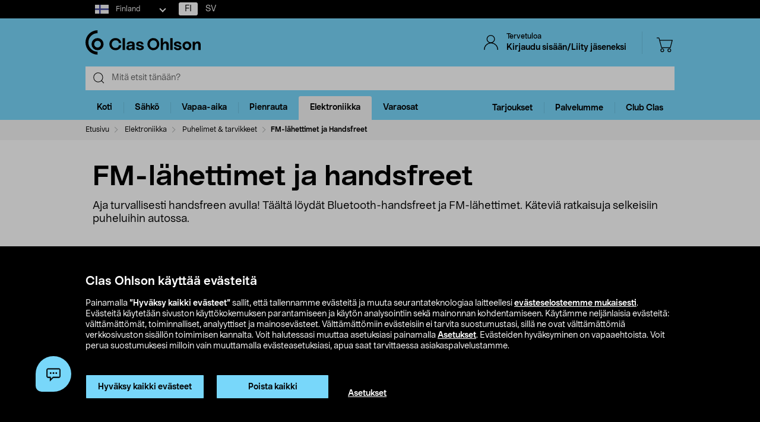

--- FILE ---
content_type: text/html;charset=UTF-8
request_url: https://www.clasohlson.com/fi/Elektroniikka/Puhelimet-%26-tarvikkeet/FM-l%C3%A4hettimet-ja-Handsfreet/c/1370
body_size: 39880
content:
<!DOCTYPE html>
<html lang="fi">
<head>
	<link rel="dns-prefetch" href="https://images.clasohlson.com">
	<link rel="prefetch" href="/fi/_ui/build/images/icon-sprite.svg">
	<link rel="dns-prefetch" href="https://w76e66a6f.api.esales.apptus.cloud">
	<link rel="dns-prefetch" href="https://account.psplugin.com">
	<title>
		FM-lähettimet ja Handsfreet | Osta Clas Ohlsonilta</title>

	<meta http-equiv="Content-Type" content="text/html; charset=utf-8"/>
	<meta http-equiv="X-UA-Compatible" content="IE=edge">
	<meta charset="utf-8">
	<meta name="viewport" content="width=device-width, initial-scale=1">
	<meta name="format-detection" content="telephone=no">
	<meta name="description" content="Osta FM-lähettimet ja Handsfreet Clas Ohlsonin verkkokaupasta tai jostakin myymälästämme"/>
	<link rel="canonical" href="https://www.clasohlson.com/fi/Elektroniikka/Puhelimet-&-tarvikkeet/FM-l%C3%A4hettimet-ja-Handsfreet/c/1370"/>
	<link rel="shortcut icon" type="image/x-icon" media="all" href="/fi/_ui/build/images/favicon.ico" />
		<link rel="stylesheet" type="text/css" href="/fi/_ui/build/css/common.min.css?6750" />
<link rel="stylesheet" type="text/css" href="/fi/_ui/build/css/plp.min.css?6750" />
		




  







<!-- GTM Common Scripts -->
<script>var dataLayer = dataLayer||[]; dataLayer.push({ 'event': 'commonAttributes','siteCountry': 'FI','siteLanguage': 'FI','pageType': 'category','clientType': 'b2c','clubclas': 'NO'}); </script><!-- GTM Common Scripts -->
<meta property="og:image" content="https://images.clasohlson.com/SE/logo/co_logotype_main_two_row.png" /><script src="https://livechat-clasohlson.connexone.co.uk/widget?connid=bb4c93f1-cff5-4364-9ffe-ed5e9f3c7c30" id="livechat-clasohlson" data-socket-uri="https://livechat-clasohlson.connexone.co.uk"></script><meta name="google-site-verification" content="uSHXM5JUz2H81ecIimcHfCd5M8V6ZOSAV4B_Sg1m05g" /><meta name="google-site-verification" content="OPlOGrlN0mfgdOlfu65QOBbKis7rxjE77wz_tOHEdDw" /><noscript><iframe src="https://www.googletagmanager.com/ns.html?id=GTM-KZ2H547"height="0" width="0" style="display:none;visibility:hidden"></iframe></noscript> <script>(function(w,d,s,l,i){w[l]=w[l]||[];w[l].push({'gtm.start':new Date().getTime(),event:'gtm.js'});var f=d.getElementsByTagName(s)[0],j=d.createElement(s),dl=l!='dataLayer'?'&l='+l:'';j.async=true;j.src='https://www.googletagmanager.com/gtm.js?id='+i+dl;f.parentNode.insertBefore(j,f);})(window,document,'script','dataLayer','GTM-KZ2H547');</script><style>div.cx-nudge, div[id^="cx-omni"], div[id^="cx-nudge"], div[class*="cx-webChat-nudge"], div[class*="cx-omni-publicIframe"] {   display: none !important; } </style><script async src="https://rum-static.pingdom.net/pa-58204d56052ded9785e0e2b0.js" integrity="sha384-muxPcHGCIy1cf+6opSS5k5EDRWBL3X09d7XxpPkXE5UGu8XaCEFmsc42MrYW5kmj" crossorigin="anonymous"></script>
	</head>	
<body class="js-before-page-load page-productGrid pageType-CategoryPage template-pages-category-productGridPage  smartedit-page-uid-productGrid smartedit-page-uuid-eyJpdGVtSWQiOiJwcm9kdWN0R3JpZCIsImNhdGFsb2dJZCI6ImNvLWZpQ29udGVudENhdGFsb2ciLCJjYXRhbG9nVmVyc2lvbiI6Ik9ubGluZSJ9 smartedit-catalog-version-uuid-co-fiContentCatalog/Online  language-fi">
<!-- Initialise ACC Object -->
<script>
	var ACC = { config: {} };
	var coConfig = {
		isLoggedIn: false
	};
</script>
	
	<main data-currency-iso-code="EUR">
			<nav class="skip-nav">
				<ul>
					<li><a class="skip skip-search" href="#js-site-search-input">Siirry hakuun</a></li>
					<li><a class="skip skip-navigation" href="#skiptonavigation">Siirry navigointiin</a></li>
					<li><a class="skip skip-content" href="#skip-to-content">Siirry sisältöön</a></li>
					<li><a class="skip skip-footer" href="#footer">Siirry alatunnisteeseen</a></li>
					<li><a class="skip skip-categories" href="#product-facet">Siirry tuoteryhmiin</a></li>
					<li><a class="skip skip-productFilter" href="#plpFacetAccordions">Siirry tuotesuodattimeen</a></li>
					<li><a class="skip skip-productListing" href="#productListing">Siirry tuotelistaan</a></li>
					<li><a class="skip skip-shortcut skip-cart" href="#cart" aria-label="Paina Alt+C (Windows) tai Ctrl+Alt+C (Mac) avataksesi ostoskorin" accesskey="C">Avaa ostoskori</a></li>
					<li><a class="skip skip-shortcut skip-login" href="#login" aria-label="Press Alt+L (Windows) or Ctrl+Option+L (Mac) to go to Login" accesskey="L">Avaa kirjautuminen</a></li>
					<li><a class="skip skip-shortcut skip-add-to-cart" href="#addToCartButton" aria-label="Press Alt+A (Windows) or Ctrl+Option+A (Mac) to go to Login" accesskey="A">Lisää tuote ostoskoriin</a></li>
				</ul>
			</nav>


			<span class="apptusconfig" data-apptusMarket="FI" data-apptusClusterID="w76E66A6F" data-apptusHostBaseUrl="https://w76E66A6F.api.esales.apptus.cloud" ></span>
			
			<div class="yCmsContentSlot">
<div class="cookie-bar">
    <div id="js-cookie-notification" class="cookie-bar__container main__inner-wrapper hide">

      <div class="cookie-bar__content">
        <div class="cookie-bar__heading">Clas Ohlson käyttää evästeitä</div>
        <div class="cookie-bar__description">
            Painamalla <strong>”Hyväksy kaikki evästeet”</strong> sallit, että tallennamme evästeitä ja muuta seurantateknologiaa laitteellesi <a href="/fi/site-cookie-policy">evästeselosteemme mukaisesti</a>. Evästeitä käytetään sivuston käyttökokemuksen parantamiseen ja käytön analysointiin sekä mainonnan kohdentamiseen.  Käytämme neljänlaisia evästeitä: välttämättömät, toiminnalliset, analyyttiset ja mainosevästeet. Välttämättömiin evästeisiin ei tarvita suostumustasi, sillä ne ovat välttämättömiä verkkosivuston sisällön toimimisen kannalta. Voit halutessasi muuttaa asetuksiasi painamalla <a href="/fi/site-cookie-policy#cookiesettings">Asetukset</a>. Evästeiden hyväksyminen on vapaaehtoista. Voit perua suostumuksesi milloin vain muuttamalla evästeasetuksiasi, apua saat tarvittaessa asiakaspalvelustamme.</div>
      </div>
      <div class="cookie-bar__actions">
        <div class="cookie-bar-btnwrap">
          <button class="js-cookie-notification-accept btn btn-primary" aria-hidden="true" data-dismiss="alert" type="button">
              <span class="btn-text">
                Hyväksy kaikki evästeet</span>
          </button>
          <button class="js-reject-cookie btn btn-primary" aria-hidden="true" data-dismiss="alert" type="button">
              <span class="btn-text">
                Poista kaikki</span>
          </button>
        </div>
        <a class="cookie-bar__link" href="/fi/site-cookie-policy#cookiesettings">
          Asetukset</a>
      </div>
    </div>
</div>
<div class="cookie-bar-overlay hide"></div></div><div class="js-header-parent header-parent">
	<header class="js-mainHeader">
		<div class="top-nav-Section">
			<div class="top-nav-container">
				<div class="yCmsComponent site-country-dorpdown">
<div class="country-selector dropdown-select co-dropdown">
        <div id="country-selector-label" class="dropdown-select-label sr-only">Select market</div>
        <div aria-controls="country-selector-menu" aria-expanded="false" aria-haspopup="listbox" aria-labelledby="country-selector-label" id="combo1" class="dropdown-select-input" role="combobox" tabindex="0"></div>
        <div class="dropdown-select-menu" role="listbox" id="country-selector-menu" aria-labelledby="country-selector-label" tabindex="-1">
                <a role="option" id="country-0" class="dropdown-select-option" aria-selected="false" href="https://www.clasohlson.com/fi/" class="subMenuArrow" aria-label="Finland">                                                  
                            <svg class="countrylocale icon finland"><use xlink:href="/fi/_ui/build/images/icon-sprite.svg#finland"></use></svg>
                            Finland</a>
                    <a role="option" id="country-1" class="dropdown-select-option" aria-selected="false" href="https://www.clasohlson.com/se/" class="subMenuArrow" aria-label="Sweden"> 
                                <svg class="countrylocale icon sweden"><use xlink:href="/fi/_ui/build/images/icon-sprite.svg#sweden"></use></svg>
                                Sweden</a>
                        <a role="option" id="country-2" class="dropdown-select-option" aria-selected="false" href="https://www.clasohlson.com/no/" class="subMenuArrow" aria-label="Norway"> 
                                <svg class="countrylocale icon norway"><use xlink:href="/fi/_ui/build/images/icon-sprite.svg#norway"></use></svg>
                                Norway</a>
                        </div>
        </div>
</div><div class="yCmsComponent finland-country-selector">
<nav class="navigation  js_navigation--bottom js-enquire-offcanvas-navigation" role="navigation">
		<div class="navigation__overflow">
           	<ul class="nav__links nav-accounts nav__links--products js-offcanvas-links fi-locale">
				<li class="active"><span><a rel="nofollow" href="?isoCode=fi" title="FI">FI</a></span></li>
							<li ><span><a rel="nofollow" href="?isoCode=sv" title="SV">SV</a></span></li>
	  						</ul>
		</div>
	</nav>
</div></div>
		</div>

		<nav class="navigation navigation--top main-header hidden-xs">
			<div class="row h-desktop-fixed">
				<div class="col-sm-7 col-md-5 site-logo">
					<div class="nav__left js-site-logo">
						<div class="yCmsComponent yComponentWrapper">
<div class="banner__component simple-banner">
	<a aria-label="Logo Clas Ohlson" class="mobile-logo-link clearfix" href="/fi/">
				<!--<img title="Clas Ohlson" alt="Clas Ohlson" src="https://images.clasohlson.com/medias/sys_master/images/h45/h56/9664272728094.svg">
				<img title="Clas Ohlson" alt="Clas Ohlson" src="/fi/_ui/build/images/svgs/co-logo-new.svg">-->
				<svg class="icon co-logo">
					<use title="Clas Ohlson" alt="Clas Ohlson" xlink:href="/fi/_ui/build/images/icon-sprite.svg#co-logo-new"/> 
				</svg>
			</a>
		</div></div></div>
				</div>

				<div class="col-sm-5 col-md-7 right-nav-links">
					<div class="nav__right  hidden-xs">
						<ul class="nav__links nav__links--shop_info">

							<li>
								<div class="nav__right">
									<ul class="nav__links nav__links--account">
										<li class="liOffcanvas">
												<a id="login" href="javascript:void(0)" class="js-open-login-flyout hidden-xs" title='Kirjaudu sisään/Liity jäseneksi'>
														<svg class="icon icon_user">
																<use xlink:href="/fi/_ui/build/images/icon-sprite.svg#user" /> 
															</svg>
															<div class="sign-in-wrapper">
																<div class="sign-in-text">
																	Tervetuloa</div>
																Kirjaudu sisään/Liity jäseneksi</div>
														</a>
													</li>

												<li class="liOffcanvas hide"><a href="javascript:void(0)" class="js-open-login-flyout hidden-xs"
															title='Omat sivut'>
															<svg class="icon icon_user">
																<use xlink:href="/fi/_ui/build/images/icon-sprite.svg#user" /> </svg>
															<div class="sign-in-wrapper">
																<div class="sign-in-text">
																	Tervetuloa</div>
																
																<div class="loggedin-user-info">																		
																		</div>
																	</div>
														</a>
												</li>
										</ul>
								</div>
							</li>
							<li class="shopping-cart-link">
								<div class="col-sm-12 col-md-12 cart-details">
									<div class="yCmsContentSlot componentContainer">
<div class="yCmsComponent">
<script>
	var staticUrls={
 			defaultThumbnailUrl: 'https://images.clasohlson.com/_ui/responsive/assets/images/thumbnail_missing.png'
	}
</script>
<div class="nav-cart mini-cart-wrapper">
		<a id="cart" href="javascript:void(0)"
		class="mini-cart-link  header-icon"
		data-mini-cart-url="/fi/cart/rollover/MiniCart"
		data-mini-cart-refresh-url="/fi/cart/miniCart/SUBTOTAL"
		title ="Ostoskori"
		data-mini-cart-name="Ostoskori"
		data-mini-cart-empty-name="Tyhjä ostoskori"
		data-mini-cart-items-text="basket.items"
		>
			<svg class="icon shopping-bag"><use xlink:href="/fi/_ui/build/images/icon-sprite.svg#shopping-bag"/> </svg>
			<div class="shopping-cart-wrapper hide">
				<div class="mini-cart-count js-mini-cart-count"><span class="nav-items-total">0<span class="items-desktop hidden-xs"></span></span></div>
				<div class="mini-cart-shopping hidden-xs">Ostoskori</div>
				<div class="mini-cart-price js-mini-cart-price"><span>0,00</span></div>
			</div>
		</a>
</div>

</div></div></div>
							</li>
							<li class="search-icon JsToggleSearch">
								<div class="header-icon"
									data-title='Etsi tästä'>
									<svg class="icon search-sticky">
										<use xlink:href="/fi/_ui/build/images/icon-sprite.svg#search-sticky" /> </svg>
								</div>
							</li>
						</ul>
					</div>
				</div>

			</div>
		</nav>
		<div class="hidden-xs hidden-sm js-secondaryNavAccount collapse"
			id="accNavComponentDesktopOne">
			<ul class="nav__links">

			</ul>
		</div>
		<div class="hidden-xs hidden-sm js-secondaryNavCompany collapse"
			id="accNavComponentDesktopTwo">
			<ul class="nav__links js-nav__links">

			</ul>
		</div>
		<nav class="navigation navigation--middle js-navigation--middle search-bar ">
			<div class="container-fluid search-fix-header">
				<div class="row">
					<div class="mobile__nav__row mobile__nav__row--table visible-xs">
						<div class="mobile__nav__row--table-group">
							<div class="mobile__nav__row--table-row mobile-header">
							<div
									class="mobile__nav__row--table-cell">
									<a
										class="mobile__nav__row--btn btn mobile__nav__row--btn-menu js-close-sm-navigation header-icon"
										type="button" aria-label="Menu icon"> <svg class="icon hamburger">
											<use xlink:href="/fi/_ui/build/images/icon-sprite.svg#hamburger" /> </svg>
									</a>
								</div>

								<div class="mobile__nav__row--table-cell">
									<button
											aria-label="Search icon"
											class="mobile__nav__row--btn btn mobile__nav__row--btn-search js-xs-search header-icon"
											type="button">
											<svg class="icon search-sticky">
												<use xlink:href="/fi/_ui/build/images/icon-sprite.svg#search-sticky" /> </svg>
										</button>
									</div>
							<div
									class="mobile__nav__row--table-cell branding-mobile">
									<div class="js-mobile-logo mobile-logo">
										<div class="yCmsComponent yComponentWrapper">
<div class="banner__component simple-banner">
	<a aria-label="Logo Clas Ohlson" class="mobile-logo-link clearfix" href="/fi/">
				<!--<img title="Clas Ohlson" alt="Clas Ohlson" src="https://images.clasohlson.com/medias/sys_master/images/h45/h56/9664272728094.svg">
				<img title="Clas Ohlson" alt="Clas Ohlson" src="/fi/_ui/build/images/svgs/co-logo-new.svg">-->
				<svg class="icon co-logo">
					<use title="Clas Ohlson" alt="Clas Ohlson" xlink:href="/fi/_ui/build/images/icon-sprite.svg#co-logo-new"/> 
				</svg>
			</a>
		</div></div></div>
								</div>
								<div class="mobile__nav__row--table-cell">
									<a href="javascript:void(0)"
										class="js-open-login-flyout mobile__nav__row--btn btn mobile__nav__row--btn-user  header-icon" title='Kirjaudu sisään/Liity jäseneksi'>
										<svg class="icon icon_user">
											<use xlink:href="/fi/_ui/build/images/icon-sprite.svg#user" /> </svg>
									</a>
										<a href="javascript:void(0)" class="js-open-login-flyout mobile__nav__row--btn btn mobile__nav__row--btn-user  header-icon hide"
											title='Omat sivut'>
											<svg class="icon icon_user">
												<use xlink:href="/fi/_ui/build/images/icon-sprite.svg#user" /> </svg>
										</a>
								</div>
								<div class="yCmsContentSlot miniCartSlot componentContainer mobile__nav__row--table">
<div class="yCmsComponent mobile__nav__row--table-cell">
<script>
	var staticUrls={
 			defaultThumbnailUrl: 'https://images.clasohlson.com/_ui/responsive/assets/images/thumbnail_missing.png'
	}
</script>
<div class="nav-cart mini-cart-wrapper">
		<a id="cart" href="javascript:void(0)"
		class="mini-cart-link  header-icon"
		data-mini-cart-url="/fi/cart/rollover/MiniCart"
		data-mini-cart-refresh-url="/fi/cart/miniCart/SUBTOTAL"
		title ="Ostoskori"
		data-mini-cart-name="Ostoskori"
		data-mini-cart-empty-name="Tyhjä ostoskori"
		data-mini-cart-items-text="basket.items"
		>
			<svg class="icon shopping-bag"><use xlink:href="/fi/_ui/build/images/icon-sprite.svg#shopping-bag"/> </svg>
			<div class="shopping-cart-wrapper hide">
				<div class="mini-cart-count js-mini-cart-count"><span class="nav-items-total">0<span class="items-desktop hidden-xs"></span></span></div>
				<div class="mini-cart-shopping hidden-xs">Ostoskori</div>
				<div class="mini-cart-price js-mini-cart-price"><span>0,00</span></div>
			</div>
		</a>
</div>

</div></div></div>
						</div>
					</div>
				</div>
				<div class="row desktop__nav">
					<div class="nav__left js-mobile-search  mobile-breadcrumb ">
						<div class="col-sm-12 no-pad">
							<div class="sticky-wrapper">
							    <div class="searchflyout-overlay hide"></div>
								<div class="site-search active" id="sitesearch">
								<!-- search flyout overlay start -->
								
								<!-- search flyout overlay end -->
									<div class="yCmsComponent">
<div class="ui-front">
    <form name="search_form_SearchBox" method="get"
        action="/fi/search">
        <input type="hidden" data-attr="Kirjoita vähintään kolme kirjainta" class="search-suggestion-label">
        <div class="input-group">
            <span class="input-group-btn hidden-xs">
                <div class="btn btn-link js_search_button" type="submit" data-nosearch-url='/fi/search?text=noSearchResult'>
                        <svg class="icon search-icon"><use xlink:href="/fi/_ui/build/images/icon-sprite.svg#search-icon"/> </svg>
                    </div>
                </span>
 
            <label class="sr-only" for="js-site-search-input">Search</label>
                <input type="text" id="js-site-search-input"
                    class="form-control js-site-search-input typeahead ui-autocomplete-input"  data-placeholder="Mitä etsit tänään?"  name="text" value=""
                    maxlength="100" placeholder="Mitä etsit tänään?"
                    data-options="{
                        &#034;autocompleteUrl&#034; : &#034;/fi/search/autocomplete/SearchBox&#034;,
                        &#034;minCharactersBeforeRequest&#034; : &#034;3&#034;,
                        &#034;waitTimeBeforeRequest&#034; : &#034;500&#034;,
                        &#034;displayProductImages&#034; : &#034;true&#034;
                    }" spellcheck="false">
                
            <span class="input-group-btn">
                <button type="button" class="btn btn-link search-close-btn js_search_close JsToggleSearch" aria-label="Search close icon">
                        <svg class="icon cross search-close">
                            <use xlink:href="/fi/_ui/build/images/icon-sprite.svg#cross"/> 
                        </svg>
                    </button>
                </span>
        </div>
    </form>
    <!--<div class="placeholder JsToggleSearch hidden-sm hidden-xs">
        <div class="cross-link"></div>        
    </div>-->
    
</div></div></div>
							</div>
						</div>
					</div>
					<div class="nav__right col-xs-6 col-xs-6 hidden-xs"></div>
				</div>
			</div>
		</nav>
		<a id="skiptonavigation"></a>
		<div class="menu-overlay">

</div>
<nav id="navigation" class="navigation navigation-menu-bar navigation--bottom js_navigation--bottom js-enquire-offcanvas-navigation clearfix" role="navigation">
<ul class="mobile-nav-top hidden-lg hidden-md js-mobile-user-group hidden-md hidden-lg">
			
			<li class="js-enquire-sub-close nav-back">
					<span class="back-arrow"></span>					
			</li>
		<li class="nav-center-text ">
				<span class="nav-co-logo"><svg class="icon co-logo nav-co-logo"><use xlink:href="/fi/_ui/build/images/icon-sprite.svg#co-logo-new"/> </svg></span>
		</li>
		<li class="nav-header-title">
			<span>

			</span>
		</li>
		<li class="js-close-sm-navigation nav-close-btn">
			<span class="close-nav"></span>
		</li>
		<li></li>
</ul>
<div class="navigation__overflow">
	<ul class="header mainNavigation clubMenu nav__links nav__links--products js-offcanvas-links">
		<li class="auto nav__links--primary nav__links--primary-has__sub js-enquire-has-sub-new">
					<a href="/fi/Koti/c/1035" aria-haspopup="true" aria-expanded="false" class="nav__link--drill__down js_nav__link--drill__down" onclick="/*dataLayer.push({'event': 'interaction','eventCategory': 'Header Navigation','eventAction': 'Tab selection','eventLabel': 'Koti'});*/">Koti</a>
					
					<div class=" firstLavel sub__navigation js_sub__navigation">
					<div class="scroll-more-nav"> 
					<div class="flyoutInner">
							<ul class="mainLevel">
								<li class="sub-cat-parent parent-category-link">
									<div class="nav-sub-category-title">
										<a href="/fi/Koti/c/1035">Kaikki tuotteet&nbsp;Koti</a>
									</div>
								</li>
								<li class="sub-cat-parent">
										<div class="js-nav-sub-category-title nav-sub-category-title addcollapse collapsed" role="button"  href="#1949" aria-expanded="false">
													<a href="/fi/Koti/Keho-ja-terveys/c/1949">Keho ja terveys</a>
											</div>
										
										<div id="1949" class="flyoutContent secondLevel collapse">
												<div class="flyoutInner">
													<ul class="thirdLevel-1">
														<li class="hidden-md hidden-lg">								
																<a class="active" href="/fi/Koti/Keho-ja-terveys/c/1949"><span class="third-mb-menu">Kaikki tuotteet&nbsp;Keho ja terveys</span></a>												
															</li>
														<li><a href="/fi/Koti/Keho-ja-terveys/Epilaattorit-&-ladyshaverit/c/1927"><span class="third-mb-menu">Epilaattorit & ladyshaverit</span></a></li>
															<li><a href="/fi/Koti/Keho-ja-terveys/Hammasvälisuihkut-&-tarvikkeet/c/2120"><span class="third-mb-menu">Hammasvälisuihkut & tarvikkeet</span></a></li>
															<li><a href="/fi/Koti/Keho-ja-terveys/Henkilövaa'at/c/1442"><span class="third-mb-menu">Henkilövaa'at</span></a></li>
															<li><a href="/fi/Koti/Keho-ja-terveys/Hierontalaitteet/c/1950"><span class="third-mb-menu">Hierontalaitteet</span></a></li>
															<li><a href="/fi/Koti/Keho-ja-terveys/Hiustenkuivaajat/c/1943"><span class="third-mb-menu">Hiustenkuivaajat</span></a></li>
															<li><a href="/fi/Koti/Keho-ja-terveys/Hiustenleikkuu/c/1437"><span class="third-mb-menu">Hiustenleikkuu</span></a></li>
															<li><a href="/fi/Koti/Keho-ja-terveys/Ihonhoitolaitteet/c/2764"><span class="third-mb-menu">Ihonhoitolaitteet</span></a></li>
															<li><a href="/fi/Koti/Keho-ja-terveys/IPL-karvanpoisto/c/2607"><span class="third-mb-menu">IPL-karvanpoisto</span></a></li>
															<li><a href="/fi/Koti/Keho-ja-terveys/Kirkasvalolamput/c/2605"><span class="third-mb-menu">Kirkasvalolamput</span></a></li>
															<li><a href="/fi/Koti/Keho-ja-terveys/Kuumemittarit/c/1434"><span class="third-mb-menu">Kuumemittarit</span></a></li>
															<li><a href="/fi/Koti/Keho-ja-terveys/Käsien--&-jalkojenhoito/c/1951"><span class="third-mb-menu">Käsien- & jalkojenhoito</span></a></li>
															<li><a href="/fi/Koti/Keho-ja-terveys/Lämpöharjat/c/2815"><span class="third-mb-menu">Lämpöharjat</span></a></li>
															<li><a href="/fi/Koti/Keho-ja-terveys/Lämpöpeitot-&-lämpötyynyt/c/2765"><span class="third-mb-menu">Lämpöpeitot & lämpötyynyt</span></a></li>
															<li><a href="/fi/Koti/Keho-ja-terveys/Nenäkarvatrimmerit/c/1930"><span class="third-mb-menu">Nenäkarvatrimmerit</span></a></li>
															<li><a href="/fi/Koti/Keho-ja-terveys/Partahöylät-&-sheiverit/c/1925"><span class="third-mb-menu">Partahöylät & sheiverit</span></a></li>
															<li><a href="/fi/Koti/Keho-ja-terveys/Partakoneet/c/1924"><span class="third-mb-menu">Partakoneet</span></a></li>
															<li><a href="/fi/Koti/Keho-ja-terveys/Partaterät-&-vaihtoterät/c/1926"><span class="third-mb-menu">Partaterät & vaihtoterät</span></a></li>
															<li><a href="/fi/Koti/Keho-ja-terveys/Partatrimmerit/c/2945"><span class="third-mb-menu">Partatrimmerit</span></a></li>
															<li><a href="/fi/Koti/Keho-ja-terveys/Suoristusraudat-&-kihartimet/c/1944"><span class="third-mb-menu">Suoristusraudat & kihartimet</span></a></li>
															<li><a href="/fi/Koti/Keho-ja-terveys/Sähköhammasharjan-vaihtopäät/c/1934"><span class="third-mb-menu">Sähköhammasharjan vaihtopäät</span></a></li>
															<li><a href="/fi/Koti/Keho-ja-terveys/Sähköhammasharjat/c/1932"><span class="third-mb-menu">Sähköhammasharjat</span></a></li>
															<li><a href="/fi/Koti/Keho-ja-terveys/Terveystuotteet/c/2759"><span class="third-mb-menu">Terveystuotteet</span></a></li>
															<li><a href="/fi/Koti/Keho-ja-terveys/Verenpainemittarit/c/1954"><span class="third-mb-menu">Verenpainemittarit</span></a></li>
															</ul>
												</div>												
											</div>
										</li>
									
								<li class="sub-cat-parent">
										<div class="js-nav-sub-category-title nav-sub-category-title addcollapse collapsed" role="button"  href="#1408" aria-expanded="false">
													<a href="/fi/Koti/Keittiökoneet/c/1408">Keittiökoneet</a>
											</div>
										
										<div id="1408" class="flyoutContent secondLevel collapse">
												<div class="flyoutInner">
													<ul class="thirdLevel-1">
														<li class="hidden-md hidden-lg">								
																<a class="active" href="/fi/Koti/Keittiökoneet/c/1408"><span class="third-mb-menu">Kaikki tuotteet&nbsp;Keittiökoneet</span></a>												
															</li>
														<li><a href="/fi/Koti/Keittiökoneet/Airfryer/c/2741"><span class="third-mb-menu">Airfryer</span></a></li>
															<li><a href="/fi/Koti/Keittiökoneet/Haudutuspadat/c/1581"><span class="third-mb-menu">Haudutuspadat</span></a></li>
															<li><a href="/fi/Koti/Keittiökoneet/Hiilihapotuslaitteet-&-maut/c/2037"><span class="third-mb-menu">Hiilihapotuslaitteet & maut</span></a></li>
															<li><a href="/fi/Koti/Keittiökoneet/Jäätelökoneet-&-tarvikkeet/c/1421"><span class="third-mb-menu">Jäätelökoneet & tarvikkeet</span></a></li>
															<li><a href="/fi/Koti/Keittiökoneet/Kahvikoneet/c/2918"><span class="third-mb-menu">Kahvikoneet</span></a></li>
															<li><a href="/fi/Koti/Keittiökoneet/Kahvimyllyt/c/2917"><span class="third-mb-menu">Kahvimyllyt</span></a></li>
															<li><a href="/fi/Koti/Keittiökoneet/Kahvinkeittimet/c/1409"><span class="third-mb-menu">Kahvinkeittimet</span></a></li>
															<li><a href="/fi/Koti/Keittiökoneet/Keittolevyt-ja-miniuunit/c/1419"><span class="third-mb-menu">Keittolevyt ja miniuunit</span></a></li>
															<li><a href="/fi/Koti/Keittiökoneet/Leivänpaahtimet/c/1411"><span class="third-mb-menu">Leivänpaahtimet</span></a></li>
															<li><a href="/fi/Koti/Keittiökoneet/Mehupuristimet-&-mehulingot/c/1424"><span class="third-mb-menu">Mehupuristimet & mehulingot</span></a></li>
															<li><a href="/fi/Koti/Keittiökoneet/Mikroaaltouunit/c/1418"><span class="third-mb-menu">Mikroaaltouunit</span></a></li>
															<li><a href="/fi/Koti/Keittiökoneet/Munankeittimet/c/1413"><span class="third-mb-menu">Munankeittimet</span></a></li>
															<li><a href="/fi/Koti/Keittiökoneet/Muut-keittiökoneet/c/2388"><span class="third-mb-menu">Muut keittiökoneet</span></a></li>
															<li><a href="/fi/Koti/Keittiökoneet/Riisinkeittimet/c/1417"><span class="third-mb-menu">Riisinkeittimet</span></a></li>
															<li><a href="/fi/Koti/Keittiökoneet/Sauvasekoittimet-&-blenderit/c/1961"><span class="third-mb-menu">Sauvasekoittimet & blenderit</span></a></li>
															<li><a href="/fi/Koti/Keittiökoneet/Sähkövatkaimet/c/1423"><span class="third-mb-menu">Sähkövatkaimet</span></a></li>
															<li><a href="/fi/Koti/Keittiökoneet/Vakuumikoneet-&-pussit/c/2578"><span class="third-mb-menu">Vakuumikoneet & pussit</span></a></li>
															<li><a href="/fi/Koti/Keittiökoneet/Vedenkeittimet/c/1410"><span class="third-mb-menu">Vedenkeittimet</span></a></li>
															<li><a href="/fi/Koti/Keittiökoneet/Vohveliraudat/c/1414"><span class="third-mb-menu">Vohveliraudat</span></a></li>
															<li><a href="/fi/Koti/Keittiökoneet/Voileipägrillit-&-pöytägrillit/c/2102"><span class="third-mb-menu">Voileipägrillit & pöytägrillit</span></a></li>
															<li><a href="/fi/Koti/Keittiökoneet/Yleiskoneet-&-monitoimikoneet/c/1425"><span class="third-mb-menu">Yleiskoneet & monitoimikoneet</span></a></li>
															</ul>
												</div>												
											</div>
										</li>
									
								<li class="sub-cat-parent">
										<div class="js-nav-sub-category-title nav-sub-category-title addcollapse collapsed" role="button"  href="#2927" aria-expanded="false">
													<a href="/fi/Koti/Keittiötarvikkeet/c/2927">Keittiötarvikkeet</a>
											</div>
										
										<div id="2927" class="flyoutContent secondLevel collapse">
												<div class="flyoutInner">
													<ul class="thirdLevel-1">
														<li class="hidden-md hidden-lg">								
																<a class="active" href="/fi/Koti/Keittiötarvikkeet/c/2927"><span class="third-mb-menu">Kaikki tuotteet&nbsp;Keittiötarvikkeet</span></a>												
															</li>
														<li><a href="/fi/Koti/Keittiötarvikkeet/Astiankuivaustelineet/c/1459"><span class="third-mb-menu">Astiankuivaustelineet</span></a></li>
															<li><a href="/fi/Koti/Keittiötarvikkeet/Drinkkitarvikkeet/c/1843"><span class="third-mb-menu">Drinkkitarvikkeet</span></a></li>
															<li><a href="/fi/Koti/Keittiötarvikkeet/Kattaus/c/2926"><span class="third-mb-menu">Kattaus</span></a></li>
															<li><a href="/fi/Koti/Keittiötarvikkeet/Kattilat/c/2919"><span class="third-mb-menu">Kattilat</span></a></li>
															<li><a href="/fi/Koti/Keittiötarvikkeet/Keittiövaa'at-&-mitta-astiat/c/1974"><span class="third-mb-menu">Keittiövaa'at & mitta-astiat</span></a></li>
															<li><a href="/fi/Koti/Keittiötarvikkeet/Keittiövälineet/c/2504"><span class="third-mb-menu">Keittiövälineet</span></a></li>
															<li><a href="/fi/Koti/Keittiötarvikkeet/Kertakäyttöastiat/c/1401"><span class="third-mb-menu">Kertakäyttöastiat</span></a></li>
															<li><a href="/fi/Koti/Keittiötarvikkeet/Kulhot/c/2076"><span class="third-mb-menu">Kulhot</span></a></li>
															<li><a href="/fi/Koti/Keittiötarvikkeet/Kuori,-hienonna-&-raasta/c/2502"><span class="third-mb-menu">Kuori, hienonna & raasta</span></a></li>
															<li><a href="/fi/Koti/Keittiötarvikkeet/Leikkuulaudat/c/2049"><span class="third-mb-menu">Leikkuulaudat</span></a></li>
															<li><a href="/fi/Koti/Keittiötarvikkeet/Leivontatarvikkeet/c/1981"><span class="third-mb-menu">Leivontatarvikkeet</span></a></li>
															<li><a href="/fi/Koti/Keittiötarvikkeet/Muut-keittiötarvikkeet/c/1396"><span class="third-mb-menu">Muut keittiötarvikkeet</span></a></li>
															<li><a href="/fi/Koti/Keittiötarvikkeet/Paistinlastat/c/2505"><span class="third-mb-menu">Paistinlastat</span></a></li>
															<li><a href="/fi/Koti/Keittiötarvikkeet/Paistinpannut/c/1406"><span class="third-mb-menu">Paistinpannut</span></a></li>
															<li><a href="/fi/Koti/Keittiötarvikkeet/Paistomittarit-&-munakellot/c/1397"><span class="third-mb-menu">Paistomittarit & munakellot</span></a></li>
															<li><a href="/fi/Koti/Keittiötarvikkeet/Servetit-&-lautasliinat/c/1992"><span class="third-mb-menu">Servetit & lautasliinat</span></a></li>
															<li><a href="/fi/Koti/Keittiötarvikkeet/Siivilät-ja-läviköt/c/1831"><span class="third-mb-menu">Siivilät ja läviköt</span></a></li>
															<li><a href="/fi/Koti/Keittiötarvikkeet/Tee--&-kahvitarvikkeet/c/1407"><span class="third-mb-menu">Tee- & kahvitarvikkeet</span></a></li>
															<li><a href="/fi/Koti/Keittiötarvikkeet/Uunivuoat-&-leivontavuoat/c/1984"><span class="third-mb-menu">Uunivuoat & leivontavuoat</span></a></li>
															<li><a href="/fi/Koti/Keittiötarvikkeet/Veitset-ja-veitsitelineet/c/2048"><span class="third-mb-menu">Veitset ja veitsitelineet</span></a></li>
															</ul>
												</div>												
											</div>
										</li>
									
								<li class="sub-cat-parent">
										<div class="js-nav-sub-category-title nav-sub-category-title addcollapse collapsed" role="button"  href="#1447" aria-expanded="false">
													<a href="/fi/Koti/Kodinhoitohuone/c/1447">Kodinhoitohuone</a>
											</div>
										
										<div id="1447" class="flyoutContent secondLevel collapse">
												<div class="flyoutInner">
													<ul class="thirdLevel-1">
														<li class="hidden-md hidden-lg">								
																<a class="active" href="/fi/Koti/Kodinhoitohuone/c/1447"><span class="third-mb-menu">Kaikki tuotteet&nbsp;Kodinhoitohuone</span></a>												
															</li>
														<li><a href="/fi/Koti/Kodinhoitohuone/Henkarit/c/2001"><span class="third-mb-menu">Henkarit</span></a></li>
															<li><a href="/fi/Koti/Kodinhoitohuone/Kengänkuivaimet/c/1453"><span class="third-mb-menu">Kengänkuivaimet</span></a></li>
															<li><a href="/fi/Koti/Kodinhoitohuone/Kenkätarvikkeet/c/2481"><span class="third-mb-menu">Kenkätarvikkeet</span></a></li>
															<li><a href="/fi/Koti/Kodinhoitohuone/Pyykinkuivaustelineet/c/2772"><span class="third-mb-menu">Pyykinkuivaustelineet</span></a></li>
															<li><a href="/fi/Koti/Kodinhoitohuone/Pyykinpesu-&-tahranpoisto/c/2995"><span class="third-mb-menu">Pyykinpesu & tahranpoisto</span></a></li>
															<li><a href="/fi/Koti/Kodinhoitohuone/Pyykkikorit/c/2773"><span class="third-mb-menu">Pyykkikorit</span></a></li>
															<li><a href="/fi/Koti/Kodinhoitohuone/Silityslaudat/c/2000"><span class="third-mb-menu">Silityslaudat</span></a></li>
															<li><a href="/fi/Koti/Kodinhoitohuone/Silitysraudat-&-höyrystimet/c/1449"><span class="third-mb-menu">Silitysraudat & höyrystimet</span></a></li>
															<li><a href="/fi/Koti/Kodinhoitohuone/Vaatehuolto/c/1998"><span class="third-mb-menu">Vaatehuolto</span></a></li>
															</ul>
												</div>												
											</div>
										</li>
									
								<li class="sub-cat-parent">
										<div class="js-nav-sub-category-title nav-sub-category-title addcollapse collapsed" role="button"  href="#1441" aria-expanded="false">
													<a href="/fi/Koti/Kylpyhuone/c/1441">Kylpyhuone</a>
											</div>
										
										<div id="1441" class="flyoutContent secondLevel collapse">
												<div class="flyoutInner">
													<ul class="thirdLevel-1">
														<li class="hidden-md hidden-lg">								
																<a class="active" href="/fi/Koti/Kylpyhuone/c/1441"><span class="third-mb-menu">Kaikki tuotteet&nbsp;Kylpyhuone</span></a>												
															</li>
														<li><a href="/fi/Koti/Kylpyhuone/Hygieniatuotteet/c/1433"><span class="third-mb-menu">Hygieniatuotteet</span></a></li>
															<li><a href="/fi/Koti/Kylpyhuone/Ikkunakalvot/c/2486"><span class="third-mb-menu">Ikkunakalvot</span></a></li>
															<li><a href="/fi/Koti/Kylpyhuone/Korujen-säilytys/c/3000"><span class="third-mb-menu">Korujen säilytys</span></a></li>
															<li><a href="/fi/Koti/Kylpyhuone/Kylpyhuoneen-hyllyt/c/2112"><span class="third-mb-menu">Kylpyhuoneen hyllyt</span></a></li>
															<li><a href="/fi/Koti/Kylpyhuone/Kylpyhuoneen-säilytys/c/2750"><span class="third-mb-menu">Kylpyhuoneen säilytys</span></a></li>
															<li><a href="/fi/Koti/Kylpyhuone/Kylpyhuonetarvikkeet/c/1921"><span class="third-mb-menu">Kylpyhuonetarvikkeet</span></a></li>
															<li><a href="/fi/Koti/Kylpyhuone/Meikkipeilit/c/2969"><span class="third-mb-menu">Meikkipeilit</span></a></li>
															<li><a href="/fi/Koti/Kylpyhuone/Pyyhetelineet-&-pyyhekoukut/c/1445"><span class="third-mb-menu">Pyyhetelineet & pyyhekoukut</span></a></li>
															<li><a href="/fi/Koti/Kylpyhuone/Saunatarvikkeet/c/2273"><span class="third-mb-menu">Saunatarvikkeet</span></a></li>
															<li><a href="/fi/Koti/Kylpyhuone/Suihkupäät-&-suihkusetit/c/1070"><span class="third-mb-menu">Suihkupäät & suihkusetit</span></a></li>
															<li><a href="/fi/Koti/Kylpyhuone/Suihkuverhot-&-tarvikkeet/c/2482"><span class="third-mb-menu">Suihkuverhot & tarvikkeet</span></a></li>
															<li><a href="/fi/Koti/Kylpyhuone/WC-harjat-&--puhdistusaineet/c/2484"><span class="third-mb-menu">WC-harjat & -puhdistusaineet</span></a></li>
															<li><a href="/fi/Koti/Kylpyhuone/WC-istuimen-kannet/c/1074"><span class="third-mb-menu">WC-istuimen kannet</span></a></li>
															<li><a href="/fi/Koti/Kylpyhuone/WC-paperitelineet/c/2925"><span class="third-mb-menu">WC-paperitelineet</span></a></li>
															</ul>
												</div>												
											</div>
										</li>
									
								<li class="sub-cat-parent">
										<div class="js-nav-sub-category-title nav-sub-category-title addcollapse collapsed" role="button"  href="#1677" aria-expanded="false">
													<a href="/fi/Koti/Ruoan-säilytys/c/1677">Ruoan säilytys</a>
											</div>
										
										<div id="1677" class="flyoutContent secondLevel collapse">
												<div class="flyoutInner">
													<ul class="thirdLevel-1">
														<li class="hidden-md hidden-lg">								
																<a class="active" href="/fi/Koti/Ruoan-säilytys/c/1677"><span class="third-mb-menu">Kaikki tuotteet&nbsp;Ruoan säilytys</span></a>												
															</li>
														<li><a href="/fi/Koti/Ruoan-säilytys/Aterinlaatikot/c/2921"><span class="third-mb-menu">Aterinlaatikot</span></a></li>
															<li><a href="/fi/Koti/Ruoan-säilytys/Etiketit/c/2920"><span class="third-mb-menu">Etiketit</span></a></li>
															<li><a href="/fi/Koti/Ruoan-säilytys/Eväsrasiat/c/1390"><span class="third-mb-menu">Eväsrasiat</span></a></li>
															<li><a href="/fi/Koti/Ruoan-säilytys/Jääkaapin-järjestys-&-säilytys/c/2761"><span class="third-mb-menu">Jääkaapin järjestys & säilytys</span></a></li>
															<li><a href="/fi/Koti/Ruoan-säilytys/Jääpalamuotit-&-laatikot/c/2922"><span class="third-mb-menu">Jääpalamuotit & laatikot</span></a></li>
															<li><a href="/fi/Koti/Ruoan-säilytys/Leivinpaperit,foliot-&-pussit/c/1980"><span class="third-mb-menu">Leivinpaperit,foliot & pussit</span></a></li>
															<li><a href="/fi/Koti/Ruoan-säilytys/Pullot/c/2778"><span class="third-mb-menu">Pullot</span></a></li>
															<li><a href="/fi/Koti/Ruoan-säilytys/Purkit/c/2503"><span class="third-mb-menu">Purkit</span></a></li>
															</ul>
												</div>												
											</div>
										</li>
									
								<li class="sub-cat-parent">
										<div class="js-nav-sub-category-title nav-sub-category-title addcollapse collapsed" role="button"  href="#1454" aria-expanded="false">
													<a href="/fi/Koti/Siivous-&-puhdistus/c/1454">Siivous & puhdistus</a>
											</div>
										
										<div id="1454" class="flyoutContent secondLevel collapse">
												<div class="flyoutInner">
													<ul class="thirdLevel-1">
														<li class="hidden-md hidden-lg">								
																<a class="active" href="/fi/Koti/Siivous-&-puhdistus/c/1454"><span class="third-mb-menu">Kaikki tuotteet&nbsp;Siivous & puhdistus</span></a>												
															</li>
														<li><a href="/fi/Koti/Siivous-&-puhdistus/Höyrypesurit/c/2282"><span class="third-mb-menu">Höyrypesurit</span></a></li>
															<li><a href="/fi/Koti/Siivous-&-puhdistus/Ikkunanpesu/c/2254"><span class="third-mb-menu">Ikkunanpesu</span></a></li>
															<li><a href="/fi/Koti/Siivous-&-puhdistus/Imuritarvikkeet/c/2424"><span class="third-mb-menu">Imuritarvikkeet</span></a></li>
															<li><a href="/fi/Koti/Siivous-&-puhdistus/Keittiön-puhdistus-&-tiskaus/c/1996"><span class="third-mb-menu">Keittiön puhdistus & tiskaus</span></a></li>
															<li><a href="/fi/Koti/Siivous-&-puhdistus/Kierrätys-&-roskakorit/c/1460"><span class="third-mb-menu">Kierrätys & roskakorit</span></a></li>
															<li><a href="/fi/Koti/Siivous-&-puhdistus/Lattianpesu/c/1457"><span class="third-mb-menu">Lattianpesu</span></a></li>
															<li><a href="/fi/Koti/Siivous-&-puhdistus/Puhdistusaineet/c/2256"><span class="third-mb-menu">Puhdistusaineet</span></a></li>
															<li><a href="/fi/Koti/Siivous-&-puhdistus/Pölyhuiskat-&-rikkaharjat/c/2257"><span class="third-mb-menu">Pölyhuiskat & rikkaharjat</span></a></li>
															<li><a href="/fi/Koti/Siivous-&-puhdistus/Pölynimurin-suodattimet/c/2996"><span class="third-mb-menu">Pölynimurin suodattimet</span></a></li>
															<li><a href="/fi/Koti/Siivous-&-puhdistus/Pölynimurit/c/1455"><span class="third-mb-menu">Pölynimurit</span></a></li>
															<li><a href="/fi/Koti/Siivous-&-puhdistus/Pölypussit/c/2253"><span class="third-mb-menu">Pölypussit</span></a></li>
															<li><a href="/fi/Koti/Siivous-&-puhdistus/Robotti-imurien-tarvikkeet/c/2757"><span class="third-mb-menu">Robotti-imurien tarvikkeet</span></a></li>
															<li><a href="/fi/Koti/Siivous-&-puhdistus/Robotti-imurit/c/2387"><span class="third-mb-menu">Robotti-imurit</span></a></li>
															<li><a href="/fi/Koti/Siivous-&-puhdistus/Siivousvälineet/c/1458"><span class="third-mb-menu">Siivousvälineet</span></a></li>
															<li><a href="/fi/Koti/Siivous-&-puhdistus/Tekstiilipesurit/c/2813"><span class="third-mb-menu">Tekstiilipesurit</span></a></li>
															<li><a href="/fi/Koti/Siivous-&-puhdistus/Tuholaisten-torjunta-sisällä/c/1579"><span class="third-mb-menu">Tuholaisten torjunta sisällä</span></a></li>
															</ul>
												</div>												
											</div>
										</li>
									
								<li class="sub-cat-parent">
										<div class="js-nav-sub-category-title nav-sub-category-title addcollapse collapsed" role="button"  href="#2124" aria-expanded="false">
													<a href="/fi/Koti/Sisustus-&-koristeet/c/2124">Sisustus & koristeet</a>
											</div>
										
										<div id="2124" class="flyoutContent secondLevel collapse">
												<div class="flyoutInner">
													<ul class="thirdLevel-1">
														<li class="hidden-md hidden-lg">								
																<a class="active" href="/fi/Koti/Sisustus-&-koristeet/c/2124"><span class="third-mb-menu">Kaikki tuotteet&nbsp;Sisustus & koristeet</span></a>												
															</li>
														<li><a href="/fi/Koti/Sisustus-&-koristeet/Huonetuoksut/c/2707"><span class="third-mb-menu">Huonetuoksut</span></a></li>
															<li><a href="/fi/Koti/Sisustus-&-koristeet/Joulu/c/1574"><span class="third-mb-menu">Joulu</span></a></li>
															<li><a href="/fi/Koti/Sisustus-&-koristeet/Juhlakoristeet/c/2461"><span class="third-mb-menu">Juhlakoristeet</span></a></li>
															<li><a href="/fi/Koti/Sisustus-&-koristeet/Julisteet-&-taulut/c/1918"><span class="third-mb-menu">Julisteet & taulut</span></a></li>
															<li><a href="/fi/Koti/Sisustus-&-koristeet/Kehykset/c/1489"><span class="third-mb-menu">Kehykset</span></a></li>
															<li><a href="/fi/Koti/Sisustus-&-koristeet/Kynttilät/c/2931"><span class="third-mb-menu">Kynttilät</span></a></li>
															<li><a href="/fi/Koti/Sisustus-&-koristeet/Lahjapaketointi/c/1916"><span class="third-mb-menu">Lahjapaketointi</span></a></li>
															<li><a href="/fi/Koti/Sisustus-&-koristeet/LED-kynttilät/c/1403"><span class="third-mb-menu">LED-kynttilät</span></a></li>
															<li><a href="/fi/Koti/Sisustus-&-koristeet/Lyhdyt-&-kynttilänjalat/c/2108"><span class="third-mb-menu">Lyhdyt & kynttilänjalat</span></a></li>
															<li><a href="/fi/Koti/Sisustus-&-koristeet/Makeiset/c/2596"><span class="third-mb-menu">Makeiset</span></a></li>
															<li><a href="/fi/Koti/Sisustus-&-koristeet/Matot-&-kynnysmatot/c/2775"><span class="third-mb-menu">Matot & kynnysmatot</span></a></li>
															<li><a href="/fi/Koti/Sisustus-&-koristeet/Passepartout/c/1917"><span class="third-mb-menu">Passepartout</span></a></li>
															<li><a href="/fi/Koti/Sisustus-&-koristeet/Pienkalusteet-&-peilit/c/2599"><span class="third-mb-menu">Pienkalusteet & peilit</span></a></li>
															<li><a href="/fi/Koti/Sisustus-&-koristeet/Puukorit-&-takkatarvikkeet/c/2308"><span class="third-mb-menu">Puukorit & takkatarvikkeet</span></a></li>
															<li><a href="/fi/Koti/Sisustus-&-koristeet/Seinäkellot-&-tarvikkeet/c/1237"><span class="third-mb-menu">Seinäkellot & tarvikkeet</span></a></li>
															<li><a href="/fi/Koti/Sisustus-&-koristeet/Taulukoukut/c/2127"><span class="third-mb-menu">Taulukoukut</span></a></li>
															<li><a href="/fi/Koti/Sisustus-&-koristeet/Tekokasvit/c/2606"><span class="third-mb-menu">Tekokasvit</span></a></li>
															<li><a href="/fi/Koti/Sisustus-&-koristeet/Torkkupeitot-&-tyynyt/c/2601"><span class="third-mb-menu">Torkkupeitot & tyynyt</span></a></li>
															<li><a href="/fi/Koti/Sisustus-&-koristeet/Verhot-&-rullaverhot/c/2286"><span class="third-mb-menu">Verhot & rullaverhot</span></a></li>
															</ul>
												</div>												
											</div>
										</li>
									
								<li class="sub-cat-parent">
										<div class="js-nav-sub-category-title nav-sub-category-title addcollapse collapsed" role="button"  href="#1844" aria-expanded="false">
													<a href="/fi/Koti/Säilytys/c/1844">Säilytys</a>
											</div>
										
										<div id="1844" class="flyoutContent secondLevel collapse">
												<div class="flyoutInner">
													<ul class="thirdLevel-1">
														<li class="hidden-md hidden-lg">								
																<a class="active" href="/fi/Koti/Säilytys/c/1844"><span class="third-mb-menu">Kaikki tuotteet&nbsp;Säilytys</span></a>												
															</li>
														<li><a href="/fi/Koti/Säilytys/Joulukoristeiden-säilytys/c/2132"><span class="third-mb-menu">Joulukoristeiden säilytys</span></a></li>
															<li><a href="/fi/Koti/Säilytys/Kenkien-säilytys/c/2487"><span class="third-mb-menu">Kenkien säilytys</span></a></li>
															<li><a href="/fi/Koti/Säilytys/Kokoontaittuvat-laatikot/c/2492"><span class="third-mb-menu">Kokoontaittuvat laatikot</span></a></li>
															<li><a href="/fi/Koti/Säilytys/Laatikon-jakajat/c/2780"><span class="third-mb-menu">Laatikon jakajat</span></a></li>
															<li><a href="/fi/Koti/Säilytys/Muuttolaatikot-&-pakkaaminen/c/1845"><span class="third-mb-menu">Muuttolaatikot & pakkaaminen</span></a></li>
															<li><a href="/fi/Koti/Säilytys/Naulakot-&-vaatekoukut/c/1172"><span class="third-mb-menu">Naulakot & vaatekoukut</span></a></li>
															<li><a href="/fi/Koti/Säilytys/Säilytyskalusteet/c/2932"><span class="third-mb-menu">Säilytyskalusteet</span></a></li>
															<li><a href="/fi/Koti/Säilytys/Säilytyskorit/c/1846"><span class="third-mb-menu">Säilytyskorit</span></a></li>
															<li><a href="/fi/Koti/Säilytys/Säilytyslaatikot/c/2133"><span class="third-mb-menu">Säilytyslaatikot</span></a></li>
															<li><a href="/fi/Koti/Säilytys/Säilytyslaukut-&--pussit/c/2491"><span class="third-mb-menu">Säilytyslaukut & -pussit</span></a></li>
															<li><a href="/fi/Koti/Säilytys/Tyhjiöpussit/c/2490"><span class="third-mb-menu">Tyhjiöpussit</span></a></li>
															<li><a href="/fi/Koti/Säilytys/Vaatteiden-säilytys/c/1850"><span class="third-mb-menu">Vaatteiden säilytys</span></a></li>
															</ul>
												</div>												
											</div>
										</li>
									
								<li class="sub-cat-parent">
										<div class="js-nav-sub-category-title nav-sub-category-title addcollapse collapsed" role="button"  href="#1905" aria-expanded="false">
													<a href="/fi/Koti/Tarve-esineet/c/1905">Tarve-esineet</a>
											</div>
										
										<div id="1905" class="flyoutContent secondLevel collapse">
												<div class="flyoutInner">
													<ul class="thirdLevel-1">
														<li class="hidden-md hidden-lg">								
																<a class="active" href="/fi/Koti/Tarve-esineet/c/1905"><span class="third-mb-menu">Kaikki tuotteet&nbsp;Tarve-esineet</span></a>												
															</li>
														<li><a href="/fi/Koti/Tarve-esineet/Aurinkolasit/c/2373"><span class="third-mb-menu">Aurinkolasit</span></a></li>
															<li><a href="/fi/Koti/Tarve-esineet/Avaimenperät/c/1182"><span class="third-mb-menu">Avaimenperät</span></a></li>
															<li><a href="/fi/Koti/Tarve-esineet/Avaimenperävalaisimet/c/2010"><span class="third-mb-menu">Avaimenperävalaisimet</span></a></li>
															<li><a href="/fi/Koti/Tarve-esineet/Herätyskellot/c/1335"><span class="third-mb-menu">Herätyskellot</span></a></li>
															<li><a href="/fi/Koti/Tarve-esineet/Kuvastot-&-kirjat/c/2552"><span class="third-mb-menu">Kuvastot & kirjat</span></a></li>
															<li><a href="/fi/Koti/Tarve-esineet/Lompakot/c/1550"><span class="third-mb-menu">Lompakot</span></a></li>
															<li><a href="/fi/Koti/Tarve-esineet/Lukulasit/c/1431"><span class="third-mb-menu">Lukulasit</span></a></li>
															<li><a href="/fi/Koti/Tarve-esineet/Silmälasitarvikkeet/c/2998"><span class="third-mb-menu">Silmälasitarvikkeet</span></a></li>
															<li><a href="/fi/Koti/Tarve-esineet/Suurennuslasit/c/1474"><span class="third-mb-menu">Suurennuslasit</span></a></li>
															<li><a href="/fi/Koti/Tarve-esineet/Tohvelit-&-sisäkengät/c/2928"><span class="third-mb-menu">Tohvelit & sisäkengät</span></a></li>
															</ul>
												</div>												
											</div>
										</li>
									
								<li class="sub-cat-parent">
										<div class="js-nav-sub-category-title nav-sub-category-title addcollapse collapsed" role="button"  href="#1463" aria-expanded="false">
													<a href="/fi/Koti/Toimisto/c/1463">Toimisto</a>
											</div>
										
										<div id="1463" class="flyoutContent secondLevel collapse">
												<div class="flyoutInner">
													<ul class="thirdLevel-1">
														<li class="hidden-md hidden-lg">								
																<a class="active" href="/fi/Koti/Toimisto/c/1463"><span class="third-mb-menu">Kaikki tuotteet&nbsp;Toimisto</span></a>												
															</li>
														<li><a href="/fi/Koti/Toimisto/Ilmoitustaulut-&-tarvikkeet/c/2999"><span class="third-mb-menu">Ilmoitustaulut & tarvikkeet</span></a></li>
															<li><a href="/fi/Koti/Toimisto/Johtolaatikot-&-johtopidikkeet/c/2989"><span class="third-mb-menu">Johtolaatikot & johtopidikkeet</span></a></li>
															<li><a href="/fi/Koti/Toimisto/Kalenterit/c/1879"><span class="third-mb-menu">Kalenterit</span></a></li>
															<li><a href="/fi/Koti/Toimisto/Kansiot-ja-välilehdet/c/1855"><span class="third-mb-menu">Kansiot ja välilehdet</span></a></li>
															<li><a href="/fi/Koti/Toimisto/Kynät/c/1467"><span class="third-mb-menu">Kynät</span></a></li>
															<li><a href="/fi/Koti/Toimisto/Lahjakortit/c/2559"><span class="third-mb-menu">Lahjakortit</span></a></li>
															<li><a href="/fi/Koti/Toimisto/Laminointikoneet-ja--taskut/c/1896"><span class="third-mb-menu">Laminointikoneet ja -taskut</span></a></li>
															<li><a href="/fi/Koti/Toimisto/Laskimet/c/1897"><span class="third-mb-menu">Laskimet</span></a></li>
															<li><a href="/fi/Koti/Toimisto/Nitojat-&-lävistäjät/c/1885"><span class="third-mb-menu">Nitojat & lävistäjät</span></a></li>
															<li><a href="/fi/Koti/Toimisto/Paperileikkurit/c/1731"><span class="third-mb-menu">Paperileikkurit</span></a></li>
															<li><a href="/fi/Koti/Toimisto/Paperisilppurit/c/1471"><span class="third-mb-menu">Paperisilppurit</span></a></li>
															<li><a href="/fi/Koti/Toimisto/Postitustarvikkeet/c/1872"><span class="third-mb-menu">Postitustarvikkeet</span></a></li>
															<li><a href="/fi/Koti/Toimisto/Sakset/c/1900"><span class="third-mb-menu">Sakset</span></a></li>
															<li><a href="/fi/Koti/Toimisto/Tarrakirjoittimet/c/1472"><span class="third-mb-menu">Tarrakirjoittimet</span></a></li>
															<li><a href="/fi/Koti/Toimisto/Toimistotarvikkeet/c/1881"><span class="third-mb-menu">Toimistotarvikkeet</span></a></li>
															<li><a href="/fi/Koti/Toimisto/Toimistoteipit-&--liimat/c/1902"><span class="third-mb-menu">Toimistoteipit & -liimat</span></a></li>
															<li><a href="/fi/Koti/Toimisto/Työpöydän-säilytys/c/1869"><span class="third-mb-menu">Työpöydän säilytys</span></a></li>
															<li><a href="/fi/Koti/Toimisto/Valkotaulut-&-tarvikkeet/c/1878"><span class="third-mb-menu">Valkotaulut & tarvikkeet</span></a></li>
															<li><a href="/fi/Koti/Toimisto/Vihot-&-Post-it-laput/c/1468"><span class="third-mb-menu">Vihot & Post-it-laput</span></a></li>
															</ul>
												</div>												
											</div>
										</li>
									
								</ul>
						</div>
					</div>
				</div>
				</li>
				<li class="auto nav__links--primary nav__links--primary-has__sub js-enquire-has-sub-new">
					<a href="/fi/Sähkö/c/1033" aria-haspopup="true" aria-expanded="false" class="nav__link--drill__down js_nav__link--drill__down" onclick="/*dataLayer.push({'event': 'interaction','eventCategory': 'Header Navigation','eventAction': 'Tab selection','eventLabel': 'Sähkö'});*/">Sähkö</a>
					
					<div class=" firstLavel sub__navigation js_sub__navigation">
					<div class="scroll-more-nav"> 
					<div class="flyoutInner">
							<ul class="mainLevel">
								<li class="sub-cat-parent parent-category-link">
									<div class="nav-sub-category-title">
										<a href="/fi/Sähkö/c/1033">Kaikki tuotteet&nbsp;Sähkö</a>
									</div>
								</li>
								<li class="sub-cat-parent">
										<div class="js-nav-sub-category-title nav-sub-category-title addcollapse collapsed" role="button"  href="#1247" aria-expanded="false">
													<a href="/fi/Sähkö/Akut,-laturit-ja-paristot/c/1247">Akut, laturit ja paristot</a>
											</div>
										
										<div id="1247" class="flyoutContent secondLevel collapse">
												<div class="flyoutInner">
													<ul class="thirdLevel-1">
														<li class="hidden-md hidden-lg">								
																<a class="active" href="/fi/Sähkö/Akut,-laturit-ja-paristot/c/1247"><span class="third-mb-menu">Kaikki tuotteet&nbsp;Akut, laturit ja paristot</span></a>												
															</li>
														<li><a href="/fi/Sähkö/Akut,-laturit-ja-paristot/9V-paristot/c/2694"><span class="third-mb-menu">9V-paristot</span></a></li>
															<li><a href="/fi/Sähkö/Akut,-laturit-ja-paristot/AA-paristot/c/2689"><span class="third-mb-menu">AA-paristot</span></a></li>
															<li><a href="/fi/Sähkö/Akut,-laturit-ja-paristot/AAA-paristot-&--akut/c/2690"><span class="third-mb-menu">AAA-paristot & -akut</span></a></li>
															<li><a href="/fi/Sähkö/Akut,-laturit-ja-paristot/AGM-akut/c/2688"><span class="third-mb-menu">AGM-akut</span></a></li>
															<li><a href="/fi/Sähkö/Akut,-laturit-ja-paristot/C-paristot/c/2692"><span class="third-mb-menu">C-paristot</span></a></li>
															<li><a href="/fi/Sähkö/Akut,-laturit-ja-paristot/D-paristot/c/2691"><span class="third-mb-menu">D-paristot</span></a></li>
															<li><a href="/fi/Sähkö/Akut,-laturit-ja-paristot/Erikoisparistot/c/1251"><span class="third-mb-menu">Erikoisparistot</span></a></li>
															<li><a href="/fi/Sähkö/Akut,-laturit-ja-paristot/Kuulolaiteparistot/c/2009"><span class="third-mb-menu">Kuulolaiteparistot</span></a></li>
															<li><a href="/fi/Sähkö/Akut,-laturit-ja-paristot/Ladattavat-paristot/c/1250"><span class="third-mb-menu">Ladattavat paristot</span></a></li>
															<li><a href="/fi/Sähkö/Akut,-laturit-ja-paristot/Litiumparistot/c/2693"><span class="third-mb-menu">Litiumparistot</span></a></li>
															<li><a href="/fi/Sähkö/Akut,-laturit-ja-paristot/Nappiparistot/c/1249"><span class="third-mb-menu">Nappiparistot</span></a></li>
															<li><a href="/fi/Sähkö/Akut,-laturit-ja-paristot/Paristolaturit/c/1253"><span class="third-mb-menu">Paristolaturit</span></a></li>
															<li><a href="/fi/Sähkö/Akut,-laturit-ja-paristot/Paristotarvikkeet/c/1252"><span class="third-mb-menu">Paristotarvikkeet</span></a></li>
															<li><a href="/fi/Sähkö/Akut,-laturit-ja-paristot/Verkkolaturit/c/1254"><span class="third-mb-menu">Verkkolaturit</span></a></li>
															</ul>
												</div>												
											</div>
										</li>
									
								<li class="sub-cat-parent">
										<div class="js-nav-sub-category-title nav-sub-category-title addcollapse collapsed" role="button"  href="#2762" aria-expanded="false">
													<a href="/fi/Sähkö/Ilmanvaihto-&-lämpöasennus/c/2762">Ilmanvaihto & lämpöasennus</a>
											</div>
										
										<div id="2762" class="flyoutContent secondLevel collapse">
												<div class="flyoutInner">
													<ul class="thirdLevel-1">
														<li class="hidden-md hidden-lg">								
																<a class="active" href="/fi/Sähkö/Ilmanvaihto-&-lämpöasennus/c/2762"><span class="third-mb-menu">Kaikki tuotteet&nbsp;Ilmanvaihto & lämpöasennus</span></a>												
															</li>
														<li><a href="/fi/Sähkö/Ilmanvaihto-&-lämpöasennus/Aurinkotuulettimet/c/1891"><span class="third-mb-menu">Aurinkotuulettimet</span></a></li>
															<li><a href="/fi/Sähkö/Ilmanvaihto-&-lämpöasennus/Ilmalämpöpumppujen-tarvikkeet/c/2971"><span class="third-mb-menu">Ilmalämpöpumppujen tarvikkeet</span></a></li>
															<li><a href="/fi/Sähkö/Ilmanvaihto-&-lämpöasennus/Ilmanvaihdon-asennustarvikkeet/c/1334"><span class="third-mb-menu">Ilmanvaihdon asennustarvikkeet</span></a></li>
															<li><a href="/fi/Sähkö/Ilmanvaihto-&-lämpöasennus/Ilmanvaihtoritilät/c/3003"><span class="third-mb-menu">Ilmanvaihtoritilät</span></a></li>
															<li><a href="/fi/Sähkö/Ilmanvaihto-&-lämpöasennus/Ilmanvaihtoventtiilit/c/1333"><span class="third-mb-menu">Ilmanvaihtoventtiilit</span></a></li>
															<li><a href="/fi/Sähkö/Ilmanvaihto-&-lämpöasennus/Kylpyhuonetuulettimet/c/1883"><span class="third-mb-menu">Kylpyhuonetuulettimet</span></a></li>
															<li><a href="/fi/Sähkö/Ilmanvaihto-&-lämpöasennus/Lattialämmitys-&--termostaatit/c/1328"><span class="third-mb-menu">Lattialämmitys & -termostaatit</span></a></li>
															<li><a href="/fi/Sähkö/Ilmanvaihto-&-lämpöasennus/Pakkassuojaus/c/1329"><span class="third-mb-menu">Pakkassuojaus</span></a></li>
															</ul>
												</div>												
											</div>
										</li>
									
								<li class="sub-cat-parent">
										<div class="js-nav-sub-category-title nav-sub-category-title addcollapse collapsed" role="button"  href="#1281" aria-expanded="false">
													<a href="/fi/Sähkö/Jatkojohdot-&-haaroittimet/c/1281">Jatkojohdot & haaroittimet</a>
											</div>
										
										<div id="1281" class="flyoutContent secondLevel collapse">
												<div class="flyoutInner">
													<ul class="thirdLevel-1">
														<li class="hidden-md hidden-lg">								
																<a class="active" href="/fi/Sähkö/Jatkojohdot-&-haaroittimet/c/1281"><span class="third-mb-menu">Kaikki tuotteet&nbsp;Jatkojohdot & haaroittimet</span></a>												
															</li>
														<li><a href="/fi/Sähkö/Jatkojohdot-&-haaroittimet/CEE-pistokkeet-&-pistorasiat/c/1287"><span class="third-mb-menu">CEE-pistokkeet &-pistorasiat</span></a></li>
															<li><a href="/fi/Sähkö/Jatkojohdot-&-haaroittimet/Haaroituspistorasiat/c/1863"><span class="third-mb-menu">Haaroituspistorasiat</span></a></li>
															<li><a href="/fi/Sähkö/Jatkojohdot-&-haaroittimet/Jatkojohdot-moniosaiset/c/1284"><span class="third-mb-menu">Jatkojohdot moniosaiset</span></a></li>
															<li><a href="/fi/Sähkö/Jatkojohdot-&-haaroittimet/Jatkojohdot-yksiosaiset/c/1286"><span class="third-mb-menu">Jatkojohdot yksiosaiset</span></a></li>
															<li><a href="/fi/Sähkö/Jatkojohdot-&-haaroittimet/Jatkopistorasiat/c/1854"><span class="third-mb-menu">Jatkopistorasiat</span></a></li>
															<li><a href="/fi/Sähkö/Jatkojohdot-&-haaroittimet/Kaapelikelat/c/1285"><span class="third-mb-menu">Kaapelikelat</span></a></li>
															<li><a href="/fi/Sähkö/Jatkojohdot-&-haaroittimet/Ylijännitesuojat/c/1283"><span class="third-mb-menu">Ylijännitesuojat</span></a></li>
															</ul>
												</div>												
											</div>
										</li>
									
								<li class="sub-cat-parent">
										<div class="js-nav-sub-category-title nav-sub-category-title addcollapse collapsed" role="button"  href="#1315" aria-expanded="false">
													<a href="/fi/Sähkö/Lamput/c/1315">Lamput</a>
											</div>
										
										<div id="1315" class="flyoutContent secondLevel collapse">
												<div class="flyoutInner">
													<ul class="thirdLevel-1">
														<li class="hidden-md hidden-lg">								
																<a class="active" href="/fi/Sähkö/Lamput/c/1315"><span class="third-mb-menu">Kaikki tuotteet&nbsp;Lamput</span></a>												
															</li>
														<li><a href="/fi/Sähkö/Lamput/Erikoislamput/c/1321"><span class="third-mb-menu">Erikoislamput</span></a></li>
															<li><a href="/fi/Sähkö/Lamput/Koristelamput/c/2968"><span class="third-mb-menu">Koristelamput</span></a></li>
															<li><a href="/fi/Sähkö/Lamput/LED-lamput/c/1318"><span class="third-mb-menu">LED-lamput</span></a></li>
															<li><a href="/fi/Sähkö/Lamput/LED-lamput-tunnistimilla/c/1848"><span class="third-mb-menu">LED-lamput tunnistimilla</span></a></li>
															<li><a href="/fi/Sähkö/Lamput/LED-älylamput/c/1852"><span class="third-mb-menu">LED-älylamput</span></a></li>
															<li><a href="/fi/Sähkö/Lamput/Loisteputken-sytyttimet/c/1851"><span class="third-mb-menu">Loisteputken sytyttimet</span></a></li>
															<li><a href="/fi/Sähkö/Lamput/Loisteputket/c/1317"><span class="third-mb-menu">Loisteputket</span></a></li>
															</ul>
												</div>												
											</div>
										</li>
									
								<li class="sub-cat-parent">
										<div class="js-nav-sub-category-title nav-sub-category-title addcollapse collapsed" role="button"  href="#2991" aria-expanded="false">
													<a href="/fi/Sähkö/Pistorasiat-&-kytkimet/c/2991">Pistorasiat & kytkimet</a>
											</div>
										
										<div id="2991" class="flyoutContent secondLevel collapse">
												<div class="flyoutInner">
													<ul class="thirdLevel-1">
														<li class="hidden-md hidden-lg">								
																<a class="active" href="/fi/Sähkö/Pistorasiat-&-kytkimet/c/2991"><span class="third-mb-menu">Kaikki tuotteet&nbsp;Pistorasiat & kytkimet</span></a>												
															</li>
														<li><a href="/fi/Sähkö/Pistorasiat-&-kytkimet/Antenni--&-datapistorasiat/c/2390"><span class="third-mb-menu">Antenni- & datapistorasiat</span></a></li>
															<li><a href="/fi/Sähkö/Pistorasiat-&-kytkimet/Himmentimet/c/1623"><span class="third-mb-menu">Himmentimet</span></a></li>
															<li><a href="/fi/Sähkö/Pistorasiat-&-kytkimet/Peite--ja-korotuskehykset/c/1630"><span class="third-mb-menu">Peite- ja korotuskehykset</span></a></li>
															<li><a href="/fi/Sähkö/Pistorasiat-&-kytkimet/Pinta-asennettavat-rasiat/c/2398"><span class="third-mb-menu">Pinta-asennettavat rasiat</span></a></li>
															<li><a href="/fi/Sähkö/Pistorasiat-&-kytkimet/Pistorasiat/c/1621"><span class="third-mb-menu">Pistorasiat</span></a></li>
															<li><a href="/fi/Sähkö/Pistorasiat-&-kytkimet/Valokatkaisijat/c/1619"><span class="third-mb-menu">Valokatkaisijat</span></a></li>
															</ul>
												</div>												
											</div>
										</li>
									
								<li class="sub-cat-parent">
										<div class="js-nav-sub-category-title nav-sub-category-title addcollapse collapsed" role="button"  href="#1323" aria-expanded="false">
													<a href="/fi/Sähkö/Sisäilma-&-ilmanlaatu/c/1323">Sisäilma & ilmanlaatu</a>
											</div>
										
										<div id="1323" class="flyoutContent secondLevel collapse">
												<div class="flyoutInner">
													<ul class="thirdLevel-1">
														<li class="hidden-md hidden-lg">								
																<a class="active" href="/fi/Sähkö/Sisäilma-&-ilmanlaatu/c/1323"><span class="third-mb-menu">Kaikki tuotteet&nbsp;Sisäilma & ilmanlaatu</span></a>												
															</li>
														<li><a href="/fi/Sähkö/Sisäilma-&-ilmanlaatu/Ilmankostuttimet/c/1886"><span class="third-mb-menu">Ilmankostuttimet</span></a></li>
															<li><a href="/fi/Sähkö/Sisäilma-&-ilmanlaatu/Ilmankuivaimet/c/1887"><span class="third-mb-menu">Ilmankuivaimet</span></a></li>
															<li><a href="/fi/Sähkö/Sisäilma-&-ilmanlaatu/Ilmanlaatumittarit/c/2710"><span class="third-mb-menu">Ilmanlaatumittarit</span></a></li>
															<li><a href="/fi/Sähkö/Sisäilma-&-ilmanlaatu/Ilmanpuhdistimet/c/1893"><span class="third-mb-menu">Ilmanpuhdistimet</span></a></li>
															<li><a href="/fi/Sähkö/Sisäilma-&-ilmanlaatu/Ilmastointilaitteet/c/1899"><span class="third-mb-menu">Ilmastointilaitteet</span></a></li>
															<li><a href="/fi/Sähkö/Sisäilma-&-ilmanlaatu/Kosteusmittarit/c/1972"><span class="third-mb-menu">Kosteusmittarit</span></a></li>
															<li><a href="/fi/Sähkö/Sisäilma-&-ilmanlaatu/Lämpömittarit-ulos-&-sisälle/c/1969"><span class="third-mb-menu">Lämpömittarit ulos & sisälle</span></a></li>
															<li><a href="/fi/Sähkö/Sisäilma-&-ilmanlaatu/Radonmittarit/c/1959"><span class="third-mb-menu">Radonmittarit</span></a></li>
															<li><a href="/fi/Sähkö/Sisäilma-&-ilmanlaatu/Sääasemat/c/1240"><span class="third-mb-menu">Sääasemat</span></a></li>
															<li><a href="/fi/Sähkö/Sisäilma-&-ilmanlaatu/Tuulettimet/c/1888"><span class="third-mb-menu">Tuulettimet</span></a></li>
															</ul>
												</div>												
											</div>
										</li>
									
								<li class="sub-cat-parent">
										<div class="js-nav-sub-category-title nav-sub-category-title addcollapse collapsed" role="button"  href="#1256" aria-expanded="false">
													<a href="/fi/Sähkö/Sähköasennus/c/1256">Sähköasennus</a>
											</div>
										
										<div id="1256" class="flyoutContent secondLevel collapse">
												<div class="flyoutInner">
													<ul class="thirdLevel-1">
														<li class="hidden-md hidden-lg">								
																<a class="active" href="/fi/Sähkö/Sähköasennus/c/1256"><span class="third-mb-menu">Kaikki tuotteet&nbsp;Sähköasennus</span></a>												
															</li>
														<li><a href="/fi/Sähkö/Sähköasennus/Asennusputket-&-kaapelisuojat/c/2399"><span class="third-mb-menu">Asennusputket & kaapelisuojat</span></a></li>
															<li><a href="/fi/Sähkö/Sähköasennus/Johtokourut-&--läpiviennit/c/1264"><span class="third-mb-menu">Johtokourut & -läpiviennit</span></a></li>
															<li><a href="/fi/Sähkö/Sähköasennus/Kaapelikiinnikkeet/c/1263"><span class="third-mb-menu">Kaapelikiinnikkeet</span></a></li>
															<li><a href="/fi/Sähkö/Sähköasennus/Kaapelit/c/1265"><span class="third-mb-menu">Kaapelit</span></a></li>
															<li><a href="/fi/Sähkö/Sähköasennus/Kytkentäliittimet/c/1258"><span class="third-mb-menu">Kytkentäliittimet</span></a></li>
															<li><a href="/fi/Sähkö/Sähköasennus/Liesitarvikkeet/c/1262"><span class="third-mb-menu">Liesitarvikkeet</span></a></li>
															<li><a href="/fi/Sähkö/Sähköasennus/Nippusiteet/c/1671"><span class="third-mb-menu">Nippusiteet</span></a></li>
															<li><a href="/fi/Sähkö/Sähköasennus/Pistokkeet/c/1278"><span class="third-mb-menu">Pistokkeet</span></a></li>
															<li><a href="/fi/Sähkö/Sähköasennus/Ryhmäkeskukset-&-tarvikkeet/c/1257"><span class="third-mb-menu">Ryhmäkeskukset & tarvikkeet</span></a></li>
															<li><a href="/fi/Sähkö/Sähköasennus/Sulakkeet/c/1698"><span class="third-mb-menu">Sulakkeet</span></a></li>
															<li><a href="/fi/Sähkö/Sähköasennus/Uppoasennettavat-rasiat/c/1260"><span class="third-mb-menu">Uppoasennettavat rasiat</span></a></li>
															<li><a href="/fi/Sähkö/Sähköasennus/Valaisintarvikkeet/c/1259"><span class="third-mb-menu">Valaisintarvikkeet</span></a></li>
															<li><a href="/fi/Sähkö/Sähköasennus/Virtajohdot/c/1279"><span class="third-mb-menu">Virtajohdot</span></a></li>
															</ul>
												</div>												
											</div>
										</li>
									
								<li class="sub-cat-parent">
										<div class="js-nav-sub-category-title nav-sub-category-title addcollapse collapsed" role="button"  href="#1327" aria-expanded="false">
													<a href="/fi/Sähkö/Sähköpatterit-&-lämmitys/c/1327">Sähköpatterit & lämmitys</a>
											</div>
										
										<div id="1327" class="flyoutContent secondLevel collapse">
												<div class="flyoutInner">
													<ul class="thirdLevel-1">
														<li class="hidden-md hidden-lg">								
																<a class="active" href="/fi/Sähkö/Sähköpatterit-&-lämmitys/c/1327"><span class="third-mb-menu">Kaikki tuotteet&nbsp;Sähköpatterit & lämmitys</span></a>												
															</li>
														<li><a href="/fi/Sähkö/Sähköpatterit-&-lämmitys/Infrapunalämmittimet/c/1901"><span class="third-mb-menu">Infrapunalämmittimet</span></a></li>
															<li><a href="/fi/Sähkö/Sähköpatterit-&-lämmitys/Kamiinapuhaltimet/c/2311"><span class="third-mb-menu">Kamiinapuhaltimet</span></a></li>
															<li><a href="/fi/Sähkö/Sähköpatterit-&-lämmitys/Kamiinat/c/1898"><span class="third-mb-menu">Kamiinat</span></a></li>
															<li><a href="/fi/Sähkö/Sähköpatterit-&-lämmitys/Kylpyhuoneen-patterit/c/2766"><span class="third-mb-menu">Kylpyhuoneen patterit</span></a></li>
															<li><a href="/fi/Sähkö/Sähköpatterit-&-lämmitys/Lämmityksen-säätö-&-työkalut/c/1331"><span class="third-mb-menu">Lämmityksen säätö & työkalut</span></a></li>
															<li><a href="/fi/Sähkö/Sähköpatterit-&-lämmitys/Lämpöpuhaltimet/c/1326"><span class="third-mb-menu">Lämpöpuhaltimet</span></a></li>
															<li><a href="/fi/Sähkö/Sähköpatterit-&-lämmitys/Paneelilämmittimet/c/2767"><span class="third-mb-menu">Paneelilämmittimet</span></a></li>
															<li><a href="/fi/Sähkö/Sähköpatterit-&-lämmitys/Siirrettävät-sähköpatterit/c/2929"><span class="third-mb-menu">Siirrettävät sähköpatterit</span></a></li>
															<li><a href="/fi/Sähkö/Sähköpatterit-&-lämmitys/WiFi-lämpöpatterit/c/2768"><span class="third-mb-menu">WiFi-lämpöpatterit</span></a></li>
															</ul>
												</div>												
											</div>
										</li>
									
								<li class="sub-cat-parent">
										<div class="js-nav-sub-category-title nav-sub-category-title addcollapse collapsed" role="button"  href="#1608" aria-expanded="false">
													<a href="/fi/Sähkö/Valaisimet-&-valaistus/c/1608">Valaisimet & valaistus</a>
											</div>
										
										<div id="1608" class="flyoutContent secondLevel collapse">
												<div class="flyoutInner">
													<ul class="thirdLevel-1">
														<li class="hidden-md hidden-lg">								
																<a class="active" href="/fi/Sähkö/Valaisimet-&-valaistus/c/1608"><span class="third-mb-menu">Kaikki tuotteet&nbsp;Valaisimet & valaistus</span></a>												
															</li>
														<li><a href="/fi/Sähkö/Valaisimet-&-valaistus/Aurinkokennovalaisimet/c/1719"><span class="third-mb-menu">Aurinkokennovalaisimet</span></a></li>
															<li><a href="/fi/Sähkö/Valaisimet-&-valaistus/Ikkunavalaisimet/c/2267"><span class="third-mb-menu">Ikkunavalaisimet</span></a></li>
															<li><a href="/fi/Sähkö/Valaisimet-&-valaistus/Jouluvalot/c/1576"><span class="third-mb-menu">Jouluvalot</span></a></li>
															<li><a href="/fi/Sähkö/Valaisimet-&-valaistus/Kaappi--&-työtasovalaisimet/c/1842"><span class="third-mb-menu">Kaappi- & työtasovalaisimet</span></a></li>
															<li><a href="/fi/Sähkö/Valaisimet-&-valaistus/Kattovalaisimet/c/1839"><span class="third-mb-menu">Kattovalaisimet</span></a></li>
															<li><a href="/fi/Sähkö/Valaisimet-&-valaistus/Kohdevalaisimet/c/1307"><span class="third-mb-menu">Kohdevalaisimet</span></a></li>
															<li><a href="/fi/Sähkö/Valaisimet-&-valaistus/Koristevalaisimet-ulos/c/1312"><span class="third-mb-menu">Koristevalaisimet ulos</span></a></li>
															<li><a href="/fi/Sähkö/Valaisimet-&-valaistus/Kylpyhuoneen-valaisimet/c/1837"><span class="third-mb-menu">Kylpyhuoneen valaisimet</span></a></li>
															<li><a href="/fi/Sähkö/Valaisimet-&-valaistus/Ladattavat-valaisimet/c/2939"><span class="third-mb-menu">Ladattavat valaisimet</span></a></li>
															<li><a href="/fi/Sähkö/Valaisimet-&-valaistus/Lampunjohdot-&-lampunpitimet/c/1313"><span class="third-mb-menu">Lampunjohdot & lampunpitimet</span></a></li>
															<li><a href="/fi/Sähkö/Valaisimet-&-valaistus/Lampunvarjostimet-&--jalat/c/2637"><span class="third-mb-menu">Lampunvarjostimet & -jalat</span></a></li>
															<li><a href="/fi/Sähkö/Valaisimet-&-valaistus/Lattiavalaisimet/c/2268"><span class="third-mb-menu">Lattiavalaisimet</span></a></li>
															<li><a href="/fi/Sähkö/Valaisimet-&-valaistus/LED-valonauhat-&-RGB/c/1847"><span class="third-mb-menu">LED-valonauhat & RGB</span></a></li>
															<li><a href="/fi/Sähkö/Valaisimet-&-valaistus/Plafondit/c/2967"><span class="third-mb-menu">Plafondit</span></a></li>
															<li><a href="/fi/Sähkö/Valaisimet-&-valaistus/Pöytävalaisimet/c/1311"><span class="third-mb-menu">Pöytävalaisimet</span></a></li>
															<li><a href="/fi/Sähkö/Valaisimet-&-valaistus/Seinävalaisimet/c/2269"><span class="third-mb-menu">Seinävalaisimet</span></a></li>
															<li><a href="/fi/Sähkö/Valaisimet-&-valaistus/Terassivalot-&-puutarhavalot/c/1736"><span class="third-mb-menu">Terassivalot & puutarhavalot</span></a></li>
															<li><a href="/fi/Sähkö/Valaisimet-&-valaistus/Työpöytävalaisimet/c/2271"><span class="third-mb-menu">Työpöytävalaisimet</span></a></li>
															<li><a href="/fi/Sähkö/Valaisimet-&-valaistus/Ulkoseinävalaisimet/c/1302"><span class="third-mb-menu">Ulkoseinävalaisimet</span></a></li>
															<li><a href="/fi/Sähkö/Valaisimet-&-valaistus/Valoketjut/c/2395"><span class="third-mb-menu">Valoketjut</span></a></li>
															<li><a href="/fi/Sähkö/Valaisimet-&-valaistus/Valonheittimet/c/2515"><span class="third-mb-menu">Valonheittimet</span></a></li>
															<li><a href="/fi/Sähkö/Valaisimet-&-valaistus/Yövalot-&-lasten-valaisimet/c/1310"><span class="third-mb-menu">Yövalot & lasten valaisimet</span></a></li>
															</ul>
												</div>												
											</div>
										</li>
									
								<li class="sub-cat-parent">
										<div class="js-nav-sub-category-title nav-sub-category-title addcollapse collapsed" role="button"  href="#1609" aria-expanded="false">
													<a href="/fi/Sähkö/Virrantuotto-&-12-V/c/1609">Virrantuotto & 12 V</a>
											</div>
										
										<div id="1609" class="flyoutContent secondLevel collapse">
												<div class="flyoutInner">
													<ul class="thirdLevel-1">
														<li class="hidden-md hidden-lg">								
																<a class="active" href="/fi/Sähkö/Virrantuotto-&-12-V/c/1609"><span class="third-mb-menu">Kaikki tuotteet&nbsp;Virrantuotto & 12 V</span></a>												
															</li>
														<li><a href="/fi/Sähkö/Virrantuotto-&-12-V/12-V--laitteet-&--tarvikkeet/c/2992"><span class="third-mb-menu">12 V -laitteet & -tarvikkeet</span></a></li>
															<li><a href="/fi/Sähkö/Virrantuotto-&-12-V/Aggregaatit-ja-generaattorit/c/1205"><span class="third-mb-menu">Aggregaatit ja generaattorit</span></a></li>
															<li><a href="/fi/Sähkö/Virrantuotto-&-12-V/Aurinkopaneelit-&--laturit/c/1615"><span class="third-mb-menu">Aurinkopaneelit & -laturit</span></a></li>
															<li><a href="/fi/Sähkö/Virrantuotto-&-12-V/Aurinkopaneelitarvikkeet/c/1616"><span class="third-mb-menu">Aurinkopaneelitarvikkeet</span></a></li>
															<li><a href="/fi/Sähkö/Virrantuotto-&-12-V/Invertterit/c/2002"><span class="third-mb-menu">Invertterit</span></a></li>
															<li><a href="/fi/Sähkö/Virrantuotto-&-12-V/Power-Station-&-virta-asemat/c/2771"><span class="third-mb-menu">Power Station & virta-asemat</span></a></li>
															</ul>
												</div>												
											</div>
										</li>
									
								<li class="sub-cat-parent">
										<div class="js-nav-sub-category-title nav-sub-category-title addcollapse collapsed" role="button"  href="#1288" aria-expanded="false">
													<a href="/fi/Sähkö/Älykoti-&-kotiautomaatio/c/1288">Älykoti & kotiautomaatio</a>
											</div>
										
										<div id="1288" class="flyoutContent secondLevel collapse">
												<div class="flyoutInner">
													<ul class="thirdLevel-1">
														<li class="hidden-md hidden-lg">								
																<a class="active" href="/fi/Sähkö/Älykoti-&-kotiautomaatio/c/1288"><span class="third-mb-menu">Kaikki tuotteet&nbsp;Älykoti & kotiautomaatio</span></a>												
															</li>
														<li><a href="/fi/Sähkö/Älykoti-&-kotiautomaatio/Ajastimet-pistorasiaan/c/1653"><span class="third-mb-menu">Ajastimet pistorasiaan</span></a></li>
															<li><a href="/fi/Sähkö/Älykoti-&-kotiautomaatio/Deltaco-älykotijärjestelmä/c/2964"><span class="third-mb-menu">Deltaco-älykotijärjestelmä</span></a></li>
															<li><a href="/fi/Sähkö/Älykoti-&-kotiautomaatio/Google-Nest/c/2953"><span class="third-mb-menu">Google Nest</span></a></li>
															<li><a href="/fi/Sähkö/Älykoti-&-kotiautomaatio/GSM-ohjaus/c/2400"><span class="third-mb-menu">GSM-ohjaus</span></a></li>
															<li><a href="/fi/Sähkö/Älykoti-&-kotiautomaatio/Hämäräkytkimet/c/1654"><span class="third-mb-menu">Hämäräkytkimet</span></a></li>
															<li><a href="/fi/Sähkö/Älykoti-&-kotiautomaatio/Liiketunnistimet/c/1631"><span class="third-mb-menu">Liiketunnistimet</span></a></li>
															<li><a href="/fi/Sähkö/Älykoti-&-kotiautomaatio/Nexa-älykotijärjestelmä/c/2955"><span class="third-mb-menu">Nexa-älykotijärjestelmä</span></a></li>
															<li><a href="/fi/Sähkö/Älykoti-&-kotiautomaatio/Philips-Hue--älyvalot/c/2954"><span class="third-mb-menu">Philips Hue -älyvalot</span></a></li>
															<li><a href="/fi/Sähkö/Älykoti-&-kotiautomaatio/Plejd-älyvalot/c/2950"><span class="third-mb-menu">Plejd-älyvalot</span></a></li>
															<li><a href="/fi/Sähkö/Älykoti-&-kotiautomaatio/Sähkömittarit/c/1292"><span class="third-mb-menu">Sähkömittarit</span></a></li>
															<li><a href="/fi/Sähkö/Älykoti-&-kotiautomaatio/Wiser-älykotijärjestelmä/c/2951"><span class="third-mb-menu">Wiser-älykotijärjestelmä</span></a></li>
															<li><a href="/fi/Sähkö/Älykoti-&-kotiautomaatio/Yale-Smart/c/2952"><span class="third-mb-menu">Yale Smart</span></a></li>
															<li><a href="/fi/Sähkö/Älykoti-&-kotiautomaatio/Älypistorasiat-&-kaukokytkimet/c/1291"><span class="third-mb-menu">Älypistorasiat & kaukokytkimet</span></a></li>
															</ul>
												</div>												
											</div>
										</li>
									
								</ul>
						</div>
					</div>
				</div>
				</li>
				<li class="auto nav__links--primary nav__links--primary-has__sub js-enquire-has-sub-new">
					<a href="/fi/Vapaa-aika/c/1036" aria-haspopup="true" aria-expanded="false" class="nav__link--drill__down js_nav__link--drill__down" onclick="/*dataLayer.push({'event': 'interaction','eventCategory': 'Header Navigation','eventAction': 'Tab selection','eventLabel': 'Vapaa-aika'});*/">Vapaa-aika</a>
					
					<div class=" firstLavel sub__navigation js_sub__navigation">
					<div class="scroll-more-nav"> 
					<div class="flyoutInner">
							<ul class="mainLevel">
								<li class="sub-cat-parent parent-category-link">
									<div class="nav-sub-category-title">
										<a href="/fi/Vapaa-aika/c/1036">Kaikki tuotteet&nbsp;Vapaa-aika</a>
									</div>
								</li>
								<li class="sub-cat-parent">
										<div class="js-nav-sub-category-title nav-sub-category-title addcollapse collapsed" role="button"  href="#1911" aria-expanded="false">
													<a href="/fi/Vapaa-aika/Askartelu--&-taidetarvikkeet/c/1911">Askartelu- & taidetarvikkeet</a>
											</div>
										
										<div id="1911" class="flyoutContent secondLevel collapse">
												<div class="flyoutInner">
													<ul class="thirdLevel-1">
														<li class="hidden-md hidden-lg">								
																<a class="active" href="/fi/Vapaa-aika/Askartelu--&-taidetarvikkeet/c/1911"><span class="third-mb-menu">Kaikki tuotteet&nbsp;Askartelu- & taidetarvikkeet</span></a>												
															</li>
														<li><a href="/fi/Vapaa-aika/Askartelu--&-taidetarvikkeet/Akryylivärit/c/1482"><span class="third-mb-menu">Akryylivärit</span></a></li>
															<li><a href="/fi/Vapaa-aika/Askartelu--&-taidetarvikkeet/Akvarellimaalaus/c/1481"><span class="third-mb-menu">Akvarellimaalaus</span></a></li>
															<li><a href="/fi/Vapaa-aika/Askartelu--&-taidetarvikkeet/Askartelusetit-&-käsityöt/c/2979"><span class="third-mb-menu">Askartelusetit & käsityöt</span></a></li>
															<li><a href="/fi/Vapaa-aika/Askartelu--&-taidetarvikkeet/Leikkurit-&-tarvikkeet/c/2990"><span class="third-mb-menu">Leikkurit & tarvikkeet</span></a></li>
															<li><a href="/fi/Vapaa-aika/Askartelu--&-taidetarvikkeet/Lyijykynät-&-piirustus/c/2981"><span class="third-mb-menu">Lyijykynät & piirustus</span></a></li>
															<li><a href="/fi/Vapaa-aika/Askartelu--&-taidetarvikkeet/Maalauspohjat-&--telineet/c/1488"><span class="third-mb-menu">Maalauspohjat & -telineet</span></a></li>
															<li><a href="/fi/Vapaa-aika/Askartelu--&-taidetarvikkeet/Piirustus--&-luonnoslehtiöt/c/2980"><span class="third-mb-menu">Piirustus- & luonnoslehtiöt</span></a></li>
															<li><a href="/fi/Vapaa-aika/Askartelu--&-taidetarvikkeet/Savet-&-tarvikkeet/c/1913"><span class="third-mb-menu">Savet & tarvikkeet</span></a></li>
															<li><a href="/fi/Vapaa-aika/Askartelu--&-taidetarvikkeet/Taiteilijasiveltimet/c/1914"><span class="third-mb-menu">Taiteilijasiveltimet</span></a></li>
															<li><a href="/fi/Vapaa-aika/Askartelu--&-taidetarvikkeet/Tussit/c/1912"><span class="third-mb-menu">Tussit</span></a></li>
															<li><a href="/fi/Vapaa-aika/Askartelu--&-taidetarvikkeet/Öljymaalaus/c/1480"><span class="third-mb-menu">Öljymaalaus</span></a></li>
															</ul>
												</div>												
											</div>
										</li>
									
								<li class="sub-cat-parent">
										<div class="js-nav-sub-category-title nav-sub-category-title addcollapse collapsed" role="button"  href="#2886" aria-expanded="false">
													<a href="/fi/Vapaa-aika/Kastelu/c/2886">Kastelu</a>
											</div>
										
										<div id="2886" class="flyoutContent secondLevel collapse">
												<div class="flyoutInner">
													<ul class="thirdLevel-1">
														<li class="hidden-md hidden-lg">								
																<a class="active" href="/fi/Vapaa-aika/Kastelu/c/2886"><span class="third-mb-menu">Kaikki tuotteet&nbsp;Kastelu</span></a>												
															</li>
														<li><a href="/fi/Vapaa-aika/Kastelu/Kastelujärjestelmät/c/2777"><span class="third-mb-menu">Kastelujärjestelmät</span></a></li>
															<li><a href="/fi/Vapaa-aika/Kastelu/Kastelupallot-&-lomakastelijat/c/2779"><span class="third-mb-menu">Kastelupallot & lomakastelijat</span></a></li>
															<li><a href="/fi/Vapaa-aika/Kastelu/Letkukelat-&-puutarhaletkut/c/1061"><span class="third-mb-menu">Letkukelat & puutarhaletkut</span></a></li>
															<li><a href="/fi/Vapaa-aika/Kastelu/Letkuliittimet-ja-suuttimet/c/2889"><span class="third-mb-menu">Letkuliittimet ja suuttimet</span></a></li>
															<li><a href="/fi/Vapaa-aika/Kastelu/Puutarhapumput/c/1676"><span class="third-mb-menu">Puutarhapumput</span></a></li>
															<li><a href="/fi/Vapaa-aika/Kastelu/Sadettimet/c/2893"><span class="third-mb-menu">Sadettimet</span></a></li>
															<li><a href="/fi/Vapaa-aika/Kastelu/Vesiletkut/c/2888"><span class="third-mb-menu">Vesiletkut</span></a></li>
															</ul>
												</div>												
											</div>
										</li>
									
								<li class="sub-cat-parent">
										<div class="js-nav-sub-category-title nav-sub-category-title addcollapse collapsed" role="button"  href="#2610" aria-expanded="false">
													<a href="/fi/Vapaa-aika/Lapset/c/2610">Lapset</a>
											</div>
										
										<div id="2610" class="flyoutContent secondLevel collapse">
												<div class="flyoutInner">
													<ul class="thirdLevel-1">
														<li class="hidden-md hidden-lg">								
																<a class="active" href="/fi/Vapaa-aika/Lapset/c/2610"><span class="third-mb-menu">Kaikki tuotteet&nbsp;Lapset</span></a>												
															</li>
														<li><a href="/fi/Vapaa-aika/Lapset/Itkuhälyttimet/c/2611"><span class="third-mb-menu">Itkuhälyttimet</span></a></li>
															<li><a href="/fi/Vapaa-aika/Lapset/Lapsiturvallisuus/c/1230"><span class="third-mb-menu">Lapsiturvallisuus</span></a></li>
															<li><a href="/fi/Vapaa-aika/Lapset/Lastenhuoneen-sisustus/c/2798"><span class="third-mb-menu">Lastenhuoneen sisustus</span></a></li>
															<li><a href="/fi/Vapaa-aika/Lapset/Lastenhuoneen-säilytys/c/2597"><span class="third-mb-menu">Lastenhuoneen säilytys</span></a></li>
															<li><a href="/fi/Vapaa-aika/Lapset/Lastenvaatteet/c/2617"><span class="third-mb-menu">Lastenvaatteet</span></a></li>
															</ul>
												</div>												
											</div>
										</li>
									
								<li class="sub-cat-parent">
										<div class="js-nav-sub-category-title nav-sub-category-title addcollapse collapsed" role="button"  href="#1908" aria-expanded="false">
													<a href="/fi/Vapaa-aika/Lelut-&-pelit/c/1908">Lelut & pelit</a>
											</div>
										
										<div id="1908" class="flyoutContent secondLevel collapse">
												<div class="flyoutInner">
													<ul class="thirdLevel-1">
														<li class="hidden-md hidden-lg">								
																<a class="active" href="/fi/Vapaa-aika/Lelut-&-pelit/c/1908"><span class="third-mb-menu">Kaikki tuotteet&nbsp;Lelut & pelit</span></a>												
															</li>
														<li><a href="/fi/Vapaa-aika/Lelut-&-pelit/Askartelu/c/2265"><span class="third-mb-menu">Askartelu</span></a></li>
															<li><a href="/fi/Vapaa-aika/Lelut-&-pelit/Junaradat-&-junat/c/2799"><span class="third-mb-menu">Junaradat & junat</span></a></li>
															<li><a href="/fi/Vapaa-aika/Lelut-&-pelit/Kuularadat/c/2807"><span class="third-mb-menu">Kuularadat</span></a></li>
															<li><a href="/fi/Vapaa-aika/Lelut-&-pelit/Lasten-dronet/c/2621"><span class="third-mb-menu">Lasten dronet</span></a></li>
															<li><a href="/fi/Vapaa-aika/Lelut-&-pelit/Lautapelit-&-korttipelit/c/1498"><span class="third-mb-menu">Lautapelit & korttipelit</span></a></li>
															<li><a href="/fi/Vapaa-aika/Lelut-&-pelit/LEGO/c/2800"><span class="third-mb-menu">LEGO</span></a></li>
															<li><a href="/fi/Vapaa-aika/Lelut-&-pelit/Leikkikeittiö-&-roolileikki/c/2802"><span class="third-mb-menu">Leikkikeittiö & roolileikki</span></a></li>
															<li><a href="/fi/Vapaa-aika/Lelut-&-pelit/Leluautot-&-parkkitalot/c/2468"><span class="third-mb-menu">Leluautot & parkkitalot</span></a></li>
															<li><a href="/fi/Vapaa-aika/Lelut-&-pelit/Nuket-&-pehmolelut/c/2471"><span class="third-mb-menu">Nuket & pehmolelut</span></a></li>
															<li><a href="/fi/Vapaa-aika/Lelut-&-pelit/Opettavaiset-&-motoriset-lelut/c/2804"><span class="third-mb-menu">Opettavaiset & motoriset lelut</span></a></li>
															<li><a href="/fi/Vapaa-aika/Lelut-&-pelit/Palapelit/c/2805"><span class="third-mb-menu">Palapelit</span></a></li>
															<li><a href="/fi/Vapaa-aika/Lelut-&-pelit/Piirrä-&-maalaa/c/1494"><span class="third-mb-menu">Piirrä & maalaa</span></a></li>
															<li><a href="/fi/Vapaa-aika/Lelut-&-pelit/Potkulaudat-&-potkuautot/c/2806"><span class="third-mb-menu">Potkulaudat & potkuautot</span></a></li>
															<li><a href="/fi/Vapaa-aika/Lelut-&-pelit/Puulelut/c/2803"><span class="third-mb-menu">Puulelut</span></a></li>
															<li><a href="/fi/Vapaa-aika/Lelut-&-pelit/Radio-ohjattavat-lelut/c/1909"><span class="third-mb-menu">Radio-ohjattavat lelut</span></a></li>
															<li><a href="/fi/Vapaa-aika/Lelut-&-pelit/Rakennussarjat-&-magneetit/c/2462"><span class="third-mb-menu">Rakennussarjat & magneetit</span></a></li>
															<li><a href="/fi/Vapaa-aika/Lelut-&-pelit/Talvilelut-&-lumilelut/c/1710"><span class="third-mb-menu">Talvilelut & lumilelut</span></a></li>
															<li><a href="/fi/Vapaa-aika/Lelut-&-pelit/Tiedelelut-&-STEM/c/1910"><span class="third-mb-menu">Tiedelelut & STEM</span></a></li>
															<li><a href="/fi/Vapaa-aika/Lelut-&-pelit/Ulkolelut/c/1708"><span class="third-mb-menu">Ulkolelut</span></a></li>
															<li><a href="/fi/Vapaa-aika/Lelut-&-pelit/Urheilulelut/c/2266"><span class="third-mb-menu">Urheilulelut</span></a></li>
															<li><a href="/fi/Vapaa-aika/Lelut-&-pelit/Vauvan-lelut/c/2801"><span class="third-mb-menu">Vauvan lelut</span></a></li>
															<li><a href="/fi/Vapaa-aika/Lelut-&-pelit/Vesilelut/c/2460"><span class="third-mb-menu">Vesilelut</span></a></li>
															</ul>
												</div>												
											</div>
										</li>
									
								<li class="sub-cat-parent">
										<div class="js-nav-sub-category-title nav-sub-category-title addcollapse collapsed" role="button"  href="#1660" aria-expanded="false">
													<a href="/fi/Vapaa-aika/Lemmikkieläintarvikkeet/c/1660">Lemmikkieläintarvikkeet</a>
											</div>
										
										<div id="1660" class="flyoutContent secondLevel collapse">
												<div class="flyoutInner">
													<ul class="thirdLevel-1">
														<li class="hidden-md hidden-lg">								
																<a class="active" href="/fi/Vapaa-aika/Lemmikkieläintarvikkeet/c/1660"><span class="third-mb-menu">Kaikki tuotteet&nbsp;Lemmikkieläintarvikkeet</span></a>												
															</li>
														<li><a href="/fi/Vapaa-aika/Lemmikkieläintarvikkeet/Koirankakkapussit-&-tarvikkeet/c/1690"><span class="third-mb-menu">Koirankakkapussit & tarvikkeet</span></a></li>
															<li><a href="/fi/Vapaa-aika/Lemmikkieläintarvikkeet/Lelut/c/2586"><span class="third-mb-menu">Lelut</span></a></li>
															<li><a href="/fi/Vapaa-aika/Lemmikkieläintarvikkeet/Lemmikin-irtokarvan-poistajat/c/2997"><span class="third-mb-menu">Lemmikin irtokarvan poistajat</span></a></li>
															<li><a href="/fi/Vapaa-aika/Lemmikkieläintarvikkeet/Ruokakupit-&-ruuansäilytys/c/1688"><span class="third-mb-menu">Ruokakupit & ruuansäilytys</span></a></li>
															<li><a href="/fi/Vapaa-aika/Lemmikkieläintarvikkeet/Talutushihnat-&-kaulapannat/c/2585"><span class="third-mb-menu">Talutushihnat & kaulapannat</span></a></li>
															<li><a href="/fi/Vapaa-aika/Lemmikkieläintarvikkeet/Turvallisuus/c/2588"><span class="third-mb-menu">Turvallisuus</span></a></li>
															</ul>
												</div>												
											</div>
										</li>
									
								<li class="sub-cat-parent">
										<div class="js-nav-sub-category-title nav-sub-category-title addcollapse collapsed" role="button"  href="#1546" aria-expanded="false">
													<a href="/fi/Vapaa-aika/Matkustaminen/c/1546">Matkustaminen</a>
											</div>
										
										<div id="1546" class="flyoutContent secondLevel collapse">
												<div class="flyoutInner">
													<ul class="thirdLevel-1">
														<li class="hidden-md hidden-lg">								
																<a class="active" href="/fi/Vapaa-aika/Matkustaminen/c/1546"><span class="third-mb-menu">Kaikki tuotteet&nbsp;Matkustaminen</span></a>												
															</li>
														<li><a href="/fi/Vapaa-aika/Matkustaminen/Matka-adapterit/c/1282"><span class="third-mb-menu">Matka-adapterit</span></a></li>
															<li><a href="/fi/Vapaa-aika/Matkustaminen/Matkalaukut/c/1775"><span class="third-mb-menu">Matkalaukut</span></a></li>
															<li><a href="/fi/Vapaa-aika/Matkustaminen/Nimilaput-&-matkalaukkuhihnat/c/2701"><span class="third-mb-menu">Nimilaput & matkalaukkuhihnat</span></a></li>
															<li><a href="/fi/Vapaa-aika/Matkustaminen/Niskatyynyt-&-tukisukat/c/2466"><span class="third-mb-menu">Niskatyynyt & tukisukat</span></a></li>
															<li><a href="/fi/Vapaa-aika/Matkustaminen/Pakkauspussit/c/2776"><span class="third-mb-menu">Pakkauspussit</span></a></li>
															<li><a href="/fi/Vapaa-aika/Matkustaminen/Reput-&-laukut/c/1547"><span class="third-mb-menu">Reput & laukut</span></a></li>
															<li><a href="/fi/Vapaa-aika/Matkustaminen/TSA-lukot/c/1976"><span class="third-mb-menu">TSA-lukot</span></a></li>
															</ul>
												</div>												
											</div>
										</li>
									
								<li class="sub-cat-parent">
										<div class="js-nav-sub-category-title nav-sub-category-title addcollapse collapsed" role="button"  href="#2100" aria-expanded="false">
													<a href="/fi/Vapaa-aika/Puutarhakoneet/c/2100">Puutarhakoneet</a>
											</div>
										
										<div id="2100" class="flyoutContent secondLevel collapse">
												<div class="flyoutInner">
													<ul class="thirdLevel-1">
														<li class="hidden-md hidden-lg">								
																<a class="active" href="/fi/Vapaa-aika/Puutarhakoneet/c/2100"><span class="third-mb-menu">Kaikki tuotteet&nbsp;Puutarhakoneet</span></a>												
															</li>
														<li><a href="/fi/Vapaa-aika/Puutarhakoneet/Halkomakoneet/c/1069"><span class="third-mb-menu">Halkomakoneet</span></a></li>
															<li><a href="/fi/Vapaa-aika/Puutarhakoneet/Lehtipuhaltimet/c/2089"><span class="third-mb-menu">Lehtipuhaltimet</span></a></li>
															<li><a href="/fi/Vapaa-aika/Puutarhakoneet/Lumilingot/c/2097"><span class="third-mb-menu">Lumilingot</span></a></li>
															<li><a href="/fi/Vapaa-aika/Puutarhakoneet/Moottorisahat/c/1065"><span class="third-mb-menu">Moottorisahat</span></a></li>
															<li><a href="/fi/Vapaa-aika/Puutarhakoneet/Moottorisahatarvikkeet/c/1067"><span class="third-mb-menu">Moottorisahatarvikkeet</span></a></li>
															<li><a href="/fi/Vapaa-aika/Puutarhakoneet/Muut-puutarhakoneet/c/2891"><span class="third-mb-menu">Muut puutarhakoneet</span></a></li>
															<li><a href="/fi/Vapaa-aika/Puutarhakoneet/Nurmikon-ilmaajat/c/2090"><span class="third-mb-menu">Nurmikon ilmaajat</span></a></li>
															<li><a href="/fi/Vapaa-aika/Puutarhakoneet/Oksasahat/c/2574"><span class="third-mb-menu">Oksasahat</span></a></li>
															<li><a href="/fi/Vapaa-aika/Puutarhakoneet/Oksasilppurit/c/2085"><span class="third-mb-menu">Oksasilppurit</span></a></li>
															<li><a href="/fi/Vapaa-aika/Puutarhakoneet/Pensasleikkurit/c/2083"><span class="third-mb-menu">Pensasleikkurit</span></a></li>
															<li><a href="/fi/Vapaa-aika/Puutarhakoneet/Raivaussahat-&-tarvikkeet/c/1066"><span class="third-mb-menu">Raivaussahat & tarvikkeet</span></a></li>
															<li><a href="/fi/Vapaa-aika/Puutarhakoneet/Robottiruohonleikkurit/c/2393"><span class="third-mb-menu">Robottiruohonleikkurit</span></a></li>
															<li><a href="/fi/Vapaa-aika/Puutarhakoneet/Robottiruohonleikkuutarvikkeet/c/2576"><span class="third-mb-menu">Robottiruohonleikkuutarvikkeet</span></a></li>
															<li><a href="/fi/Vapaa-aika/Puutarhakoneet/Ruohonleikkurit/c/2081"><span class="third-mb-menu">Ruohonleikkurit</span></a></li>
															<li><a href="/fi/Vapaa-aika/Puutarhakoneet/Ruohotrimmerit/c/2082"><span class="third-mb-menu">Ruohotrimmerit</span></a></li>
															<li><a href="/fi/Vapaa-aika/Puutarhakoneet/Ruohotrimmeritarvikkeet/c/2575"><span class="third-mb-menu">Ruohotrimmeritarvikkeet</span></a></li>
															</ul>
												</div>												
											</div>
										</li>
									
								<li class="sub-cat-parent">
										<div class="js-nav-sub-category-title nav-sub-category-title addcollapse collapsed" role="button"  href="#2447" aria-expanded="false">
													<a href="/fi/Vapaa-aika/Puutarhatyökalut/c/2447">Puutarhatyökalut</a>
											</div>
										
										<div id="2447" class="flyoutContent secondLevel collapse">
												<div class="flyoutInner">
													<ul class="thirdLevel-1">
														<li class="hidden-md hidden-lg">								
																<a class="active" href="/fi/Vapaa-aika/Puutarhatyökalut/c/2447"><span class="third-mb-menu">Kaikki tuotteet&nbsp;Puutarhatyökalut</span></a>												
															</li>
														<li><a href="/fi/Vapaa-aika/Puutarhatyökalut/Haravat-&-harjat/c/2442"><span class="third-mb-menu">Haravat & harjat</span></a></li>
															<li><a href="/fi/Vapaa-aika/Puutarhatyökalut/Ilmakumipyörät/c/1197"><span class="third-mb-menu">Ilmakumipyörät</span></a></li>
															<li><a href="/fi/Vapaa-aika/Puutarhatyökalut/Istutustyökalut/c/2784"><span class="third-mb-menu">Istutustyökalut</span></a></li>
															<li><a href="/fi/Vapaa-aika/Puutarhatyökalut/Kirveet/c/1068"><span class="third-mb-menu">Kirveet</span></a></li>
															<li><a href="/fi/Vapaa-aika/Puutarhatyökalut/Lehtienkerääjät-&-lehtisäkit/c/2445"><span class="third-mb-menu">Lehtienkerääjät & lehtisäkit</span></a></li>
															<li><a href="/fi/Vapaa-aika/Puutarhatyökalut/Lumityökalut/c/2096"><span class="third-mb-menu">Lumityökalut</span></a></li>
															<li><a href="/fi/Vapaa-aika/Puutarhatyökalut/Muut-puutarhatyökalut/c/2444"><span class="third-mb-menu">Muut puutarhatyökalut</span></a></li>
															<li><a href="/fi/Vapaa-aika/Puutarhatyökalut/Oksasakset-ja-pensassakset/c/1063"><span class="third-mb-menu">Oksasakset ja pensassakset</span></a></li>
															<li><a href="/fi/Vapaa-aika/Puutarhatyökalut/Rikkaruohonpoistajat/c/2785"><span class="third-mb-menu">Rikkaruohonpoistajat</span></a></li>
															</ul>
												</div>												
											</div>
										</li>
									
								<li class="sub-cat-parent">
										<div class="js-nav-sub-category-title nav-sub-category-title addcollapse collapsed" role="button"  href="#1664" aria-expanded="false">
													<a href="/fi/Vapaa-aika/Pyöräilyvarusteet/c/1664">Pyöräilyvarusteet</a>
											</div>
										
										<div id="1664" class="flyoutContent secondLevel collapse">
												<div class="flyoutInner">
													<ul class="thirdLevel-1">
														<li class="hidden-md hidden-lg">								
																<a class="active" href="/fi/Vapaa-aika/Pyöräilyvarusteet/c/1664"><span class="third-mb-menu">Kaikki tuotteet&nbsp;Pyöräilyvarusteet</span></a>												
															</li>
														<li><a href="/fi/Vapaa-aika/Pyöräilyvarusteet/Polkupyörä-koukut-ja-telineet/c/2909"><span class="third-mb-menu">Polkupyörä koukut ja telineet</span></a></li>
															<li><a href="/fi/Vapaa-aika/Pyöräilyvarusteet/Polkupyörän-pesu-&-korjaus/c/2459"><span class="third-mb-menu">Polkupyörän pesu & korjaus</span></a></li>
															<li><a href="/fi/Vapaa-aika/Pyöräilyvarusteet/Polkupyörän-renkaat/c/1544"><span class="third-mb-menu">Polkupyörän renkaat</span></a></li>
															<li><a href="/fi/Vapaa-aika/Pyöräilyvarusteet/Polkupyöränlukot/c/1699"><span class="third-mb-menu">Polkupyöränlukot</span></a></li>
															<li><a href="/fi/Vapaa-aika/Pyöräilyvarusteet/Polkupyöränpumput/c/1697"><span class="third-mb-menu">Polkupyöränpumput</span></a></li>
															<li><a href="/fi/Vapaa-aika/Pyöräilyvarusteet/Polkupyöränvalaisimet/c/1700"><span class="third-mb-menu">Polkupyöränvalaisimet</span></a></li>
															<li><a href="/fi/Vapaa-aika/Pyöräilyvarusteet/Polkupyörätarvikkeet/c/1545"><span class="third-mb-menu">Polkupyörätarvikkeet</span></a></li>
															<li><a href="/fi/Vapaa-aika/Pyöräilyvarusteet/Pyöräilykypärät/c/2458"><span class="third-mb-menu">Pyöräilykypärät</span></a></li>
															<li><a href="/fi/Vapaa-aika/Pyöräilyvarusteet/Pyörälaukut/c/2702"><span class="third-mb-menu">Pyörälaukut</span></a></li>
															<li><a href="/fi/Vapaa-aika/Pyöräilyvarusteet/Sähköpotkulautojen-varaosat/c/2593"><span class="third-mb-menu">Sähköpotkulautojen varaosat</span></a></li>
															</ul>
												</div>												
											</div>
										</li>
									
								<li class="sub-cat-parent">
										<div class="js-nav-sub-category-title nav-sub-category-title addcollapse collapsed" role="button"  href="#1706" aria-expanded="false">
													<a href="/fi/Vapaa-aika/Retkeily-&-ulkoilu/c/1706">Retkeily & ulkoilu</a>
											</div>
										
										<div id="1706" class="flyoutContent secondLevel collapse">
												<div class="flyoutInner">
													<ul class="thirdLevel-1">
														<li class="hidden-md hidden-lg">								
																<a class="active" href="/fi/Vapaa-aika/Retkeily-&-ulkoilu/c/1706"><span class="third-mb-menu">Kaikki tuotteet&nbsp;Retkeily & ulkoilu</span></a>												
															</li>
														<li><a href="/fi/Vapaa-aika/Retkeily-&-ulkoilu/Hätäradiot-&-radiopuhelimet/c/1745"><span class="third-mb-menu">Hätäradiot & radiopuhelimet</span></a></li>
															<li><a href="/fi/Vapaa-aika/Retkeily-&-ulkoilu/Ilmapatjat-&-makuupussit/c/2457"><span class="third-mb-menu">Ilmapatjat & makuupussit</span></a></li>
															<li><a href="/fi/Vapaa-aika/Retkeily-&-ulkoilu/Kotivara/c/2763"><span class="third-mb-menu">Kotivara</span></a></li>
															<li><a href="/fi/Vapaa-aika/Retkeily-&-ulkoilu/Kuksat,-aterimet-&-lautaset/c/2455"><span class="third-mb-menu">Kuksat, aterimet & lautaset</span></a></li>
															<li><a href="/fi/Vapaa-aika/Retkeily-&-ulkoilu/Kylmälaukut-&-matkajääkaapit/c/1707"><span class="third-mb-menu">Kylmälaukut & matkajääkaapit</span></a></li>
															<li><a href="/fi/Vapaa-aika/Retkeily-&-ulkoilu/Piknikviltit-&-istuinalustat/c/2451"><span class="third-mb-menu">Piknikviltit & istuinalustat</span></a></li>
															<li><a href="/fi/Vapaa-aika/Retkeily-&-ulkoilu/Puukot-&-linkkuveitset/c/2084"><span class="third-mb-menu">Puukot & linkkuveitset</span></a></li>
															<li><a href="/fi/Vapaa-aika/Retkeily-&-ulkoilu/Rantakassit-&-piknikkorit/c/2973"><span class="third-mb-menu">Rantakassit & piknikkorit</span></a></li>
															<li><a href="/fi/Vapaa-aika/Retkeily-&-ulkoilu/Retkikeittiöt/c/1533"><span class="third-mb-menu">Retkikeittiöt</span></a></li>
															<li><a href="/fi/Vapaa-aika/Retkeily-&-ulkoilu/Retkivalaisimet/c/2770"><span class="third-mb-menu">Retkivalaisimet</span></a></li>
															<li><a href="/fi/Vapaa-aika/Retkeily-&-ulkoilu/Saniteetti/c/1704"><span class="third-mb-menu">Saniteetti</span></a></li>
															<li><a href="/fi/Vapaa-aika/Retkeily-&-ulkoilu/Sytyttimet-&-sytykkeet/c/1532"><span class="third-mb-menu">Sytyttimet & sytykkeet</span></a></li>
															<li><a href="/fi/Vapaa-aika/Retkeily-&-ulkoilu/Taskulamput/c/1295"><span class="third-mb-menu">Taskulamput</span></a></li>
															<li><a href="/fi/Vapaa-aika/Retkeily-&-ulkoilu/Teltat/c/1525"><span class="third-mb-menu">Teltat</span></a></li>
															<li><a href="/fi/Vapaa-aika/Retkeily-&-ulkoilu/Termospullot-ja-termosmukit/c/1539"><span class="third-mb-menu">Termospullot ja termosmukit</span></a></li>
															</ul>
												</div>												
											</div>
										</li>
									
								<li class="sub-cat-parent">
										<div class="js-nav-sub-category-title nav-sub-category-title addcollapse collapsed" role="button"  href="#1037" aria-expanded="false">
													<a href="/fi/Vapaa-aika/Terassi,-parveke-&-ulkotilat/c/1037">Terassi, parveke & ulkotilat</a>
											</div>
										
										<div id="1037" class="flyoutContent secondLevel collapse">
												<div class="flyoutInner">
													<ul class="thirdLevel-1">
														<li class="hidden-md hidden-lg">								
																<a class="active" href="/fi/Vapaa-aika/Terassi,-parveke-&-ulkotilat/c/1037"><span class="third-mb-menu">Kaikki tuotteet&nbsp;Terassi, parveke & ulkotilat</span></a>												
															</li>
														<li><a href="/fi/Vapaa-aika/Terassi,-parveke-&-ulkotilat/Aurinkovarjot-&-aurinkopurjeet/c/1683"><span class="third-mb-menu">Aurinkovarjot & aurinkopurjeet</span></a></li>
															<li><a href="/fi/Vapaa-aika/Terassi,-parveke-&-ulkotilat/Grillaustarvikkeet/c/2434"><span class="third-mb-menu">Grillaustarvikkeet</span></a></li>
															<li><a href="/fi/Vapaa-aika/Terassi,-parveke-&-ulkotilat/Grillit/c/1534"><span class="third-mb-menu">Grillit</span></a></li>
															<li><a href="/fi/Vapaa-aika/Terassi,-parveke-&-ulkotilat/Hiirenloukut-&-rotanloukut/c/2976"><span class="third-mb-menu">Hiirenloukut & rotanloukut</span></a></li>
															<li><a href="/fi/Vapaa-aika/Terassi,-parveke-&-ulkotilat/Hyttyssuojat-&-hyönteissuojat/c/2974"><span class="third-mb-menu">Hyttyssuojat & hyönteissuojat</span></a></li>
															<li><a href="/fi/Vapaa-aika/Terassi,-parveke-&-ulkotilat/Lintulaudat-ja-linnunruoka/c/1056"><span class="third-mb-menu">Lintulaudat ja linnunruoka</span></a></li>
															<li><a href="/fi/Vapaa-aika/Terassi,-parveke-&-ulkotilat/Liput-&-lipputankotarvikkeet/c/1578"><span class="third-mb-menu">Liput & lipputankotarvikkeet</span></a></li>
															<li><a href="/fi/Vapaa-aika/Terassi,-parveke-&-ulkotilat/Muurinpohjapannut/c/2892"><span class="third-mb-menu">Muurinpohjapannut</span></a></li>
															<li><a href="/fi/Vapaa-aika/Terassi,-parveke-&-ulkotilat/Pergolat-&-paviljongit/c/1053"><span class="third-mb-menu">Pergolat & paviljongit</span></a></li>
															<li><a href="/fi/Vapaa-aika/Terassi,-parveke-&-ulkotilat/Postilaatikot-&-talonumerot/c/1057"><span class="third-mb-menu">Postilaatikot & talonumerot</span></a></li>
															<li><a href="/fi/Vapaa-aika/Terassi,-parveke-&-ulkotilat/Pressut-&-suojapeitteet/c/1201"><span class="third-mb-menu">Pressut & suojapeitteet</span></a></li>
															<li><a href="/fi/Vapaa-aika/Terassi,-parveke-&-ulkotilat/Puutarhakalusteet-&-tarvikkeet/c/1054"><span class="third-mb-menu">Puutarhakalusteet & tarvikkeet</span></a></li>
															<li><a href="/fi/Vapaa-aika/Terassi,-parveke-&-ulkotilat/Puutarhakoristeet/c/1682"><span class="third-mb-menu">Puutarhakoristeet</span></a></li>
															<li><a href="/fi/Vapaa-aika/Terassi,-parveke-&-ulkotilat/Sademittarit/c/1975"><span class="third-mb-menu">Sademittarit</span></a></li>
															<li><a href="/fi/Vapaa-aika/Terassi,-parveke-&-ulkotilat/Terassilaatat-&-lattiaritilät/c/2560"><span class="third-mb-menu">Terassilaatat & lattiaritilät</span></a></li>
															<li><a href="/fi/Vapaa-aika/Terassi,-parveke-&-ulkotilat/Terassipesurit/c/2890"><span class="third-mb-menu">Terassipesurit</span></a></li>
															<li><a href="/fi/Vapaa-aika/Terassi,-parveke-&-ulkotilat/Tuulensuojat-&-näkösuojat/c/2572"><span class="third-mb-menu">Tuulensuojat & näkösuojat</span></a></li>
															<li><a href="/fi/Vapaa-aika/Terassi,-parveke-&-ulkotilat/Uima-altaat-&-altaan-puhdistus/c/1513"><span class="third-mb-menu">Uima-altaat & altaan puhdistus</span></a></li>
															<li><a href="/fi/Vapaa-aika/Terassi,-parveke-&-ulkotilat/Ulkosuihkut-&-retkisuihkut/c/2916"><span class="third-mb-menu">Ulkosuihkut & retkisuihkut</span></a></li>
															<li><a href="/fi/Vapaa-aika/Terassi,-parveke-&-ulkotilat/Ulkotulisijat-&-ulkotulet/c/2573"><span class="third-mb-menu">Ulkotulisijat & ulkotulet</span></a></li>
															</ul>
												</div>												
											</div>
										</li>
									
								<li class="sub-cat-parent">
										<div class="js-nav-sub-category-title nav-sub-category-title addcollapse collapsed" role="button"  href="#1536" aria-expanded="false">
													<a href="/fi/Vapaa-aika/Urheilu-&-ulkoilu/c/1536">Urheilu & ulkoilu</a>
											</div>
										
										<div id="1536" class="flyoutContent secondLevel collapse">
												<div class="flyoutInner">
													<ul class="thirdLevel-1">
														<li class="hidden-md hidden-lg">								
																<a class="active" href="/fi/Vapaa-aika/Urheilu-&-ulkoilu/c/1536"><span class="third-mb-menu">Kaikki tuotteet&nbsp;Urheilu & ulkoilu</span></a>												
															</li>
														<li><a href="/fi/Vapaa-aika/Urheilu-&-ulkoilu/Harjoitteluvälineet/c/1691"><span class="third-mb-menu">Harjoitteluvälineet</span></a></li>
															<li><a href="/fi/Vapaa-aika/Urheilu-&-ulkoilu/Heijastimet/c/1537"><span class="third-mb-menu">Heijastimet</span></a></li>
															<li><a href="/fi/Vapaa-aika/Urheilu-&-ulkoilu/Kalastustarvikkeet/c/1521"><span class="third-mb-menu">Kalastustarvikkeet</span></a></li>
															<li><a href="/fi/Vapaa-aika/Urheilu-&-ulkoilu/Kiikarit/c/1560"><span class="third-mb-menu">Kiikarit</span></a></li>
															<li><a href="/fi/Vapaa-aika/Urheilu-&-ulkoilu/Kompassit/c/1541"><span class="third-mb-menu">Kompassit</span></a></li>
															<li><a href="/fi/Vapaa-aika/Urheilu-&-ulkoilu/Lapaset,-pipot-&-kaulahuivit/c/2972"><span class="third-mb-menu">Lapaset, pipot & kaulahuivit</span></a></li>
															<li><a href="/fi/Vapaa-aika/Urheilu-&-ulkoilu/Liukuesteet-kenkiin/c/2056"><span class="third-mb-menu">Liukuesteet kenkiin</span></a></li>
															<li><a href="/fi/Vapaa-aika/Urheilu-&-ulkoilu/Lämpösukat-&-kerrastot/c/2452"><span class="third-mb-menu">Lämpösukat & kerrastot</span></a></li>
															<li><a href="/fi/Vapaa-aika/Urheilu-&-ulkoilu/Marjojen-&-sienten-poiminta/c/2448"><span class="third-mb-menu">Marjojen & sienten poiminta</span></a></li>
															<li><a href="/fi/Vapaa-aika/Urheilu-&-ulkoilu/Otsalamput/c/1299"><span class="third-mb-menu">Otsalamput</span></a></li>
															<li><a href="/fi/Vapaa-aika/Urheilu-&-ulkoilu/Pelastusliivit-&-tarvikkeet/c/1515"><span class="third-mb-menu">Pelastusliivit & tarvikkeet</span></a></li>
															<li><a href="/fi/Vapaa-aika/Urheilu-&-ulkoilu/Sateenvarjot-&-sadevaatteet/c/1540"><span class="third-mb-menu">Sateenvarjot & sadevaatteet</span></a></li>
															<li><a href="/fi/Vapaa-aika/Urheilu-&-ulkoilu/SUP-laudat-&-tarvikkeet/c/2760"><span class="third-mb-menu">SUP-laudat & tarvikkeet</span></a></li>
															<li><a href="/fi/Vapaa-aika/Urheilu-&-ulkoilu/Vene-&-laituri/c/1556"><span class="third-mb-menu">Vene & laituri</span></a></li>
															</ul>
												</div>												
											</div>
										</li>
									
								<li class="sub-cat-parent">
										<div class="js-nav-sub-category-title nav-sub-category-title addcollapse collapsed" role="button"  href="#2435" aria-expanded="false">
													<a href="/fi/Vapaa-aika/Viljely/c/2435">Viljely</a>
											</div>
										
										<div id="2435" class="flyoutContent secondLevel collapse">
												<div class="flyoutInner">
													<ul class="thirdLevel-1">
														<li class="hidden-md hidden-lg">								
																<a class="active" href="/fi/Vapaa-aika/Viljely/c/2435"><span class="third-mb-menu">Kaikki tuotteet&nbsp;Viljely</span></a>												
															</li>
														<li><a href="/fi/Vapaa-aika/Viljely/Istutus-&-esikasvatus/c/2438"><span class="third-mb-menu">Istutus & esikasvatus</span></a></li>
															<li><a href="/fi/Vapaa-aika/Viljely/Kasvihuoneet-&-lavakaulukset/c/2885"><span class="third-mb-menu">Kasvihuoneet & lavakaulukset</span></a></li>
															<li><a href="/fi/Vapaa-aika/Viljely/Kasviravinteet-&-lannoitteet/c/2439"><span class="third-mb-menu">Kasviravinteet & lannoitteet</span></a></li>
															<li><a href="/fi/Vapaa-aika/Viljely/Kasvituet-&-nurmikon-reunukset/c/2440"><span class="third-mb-menu">Kasvituet & nurmikon reunukset</span></a></li>
															<li><a href="/fi/Vapaa-aika/Viljely/Kasvivalaisimet/c/2394"><span class="third-mb-menu">Kasvivalaisimet</span></a></li>
															<li><a href="/fi/Vapaa-aika/Viljely/Kompostit-ja-kompostorit/c/1680"><span class="third-mb-menu">Kompostit ja kompostorit</span></a></li>
															<li><a href="/fi/Vapaa-aika/Viljely/Kukkalaatikot-&--ruukut/c/1058"><span class="third-mb-menu">Kukkalaatikot & -ruukut</span></a></li>
															<li><a href="/fi/Vapaa-aika/Viljely/Siemenet/c/2437"><span class="third-mb-menu">Siemenet</span></a></li>
															<li><a href="/fi/Vapaa-aika/Viljely/Suodatinkankaat-&-kasvisuojat/c/1681"><span class="third-mb-menu">Suodatinkankaat & kasvisuojat</span></a></li>
															<li><a href="/fi/Vapaa-aika/Viljely/Tuhoeläinten-torjunta-puutarha/c/2975"><span class="third-mb-menu">Tuhoeläinten torjunta puutarha</span></a></li>
															</ul>
												</div>												
											</div>
										</li>
									
								</ul>
						</div>
					</div>
				</div>
				</li>
				<li class="auto nav__links--primary nav__links--primary-has__sub js-enquire-has-sub-new">
					<a href="/fi/Pienrauta/c/1030" aria-haspopup="true" aria-expanded="false" class="nav__link--drill__down js_nav__link--drill__down" onclick="/*dataLayer.push({'event': 'interaction','eventCategory': 'Header Navigation','eventAction': 'Tab selection','eventLabel': 'Pienrauta'});*/">Pienrauta</a>
					
					<div class=" firstLavel sub__navigation js_sub__navigation">
					<div class="scroll-more-nav"> 
					<div class="flyoutInner">
							<ul class="mainLevel">
								<li class="sub-cat-parent parent-category-link">
									<div class="nav-sub-category-title">
										<a href="/fi/Pienrauta/c/1030">Kaikki tuotteet&nbsp;Pienrauta</a>
									</div>
								</li>
								<li class="sub-cat-parent">
										<div class="js-nav-sub-category-title nav-sub-category-title addcollapse collapsed" role="button"  href="#2381" aria-expanded="false">
													<a href="/fi/Pienrauta/Autotalli-&-korjaamo/c/2381">Autotalli & korjaamo</a>
											</div>
										
										<div id="2381" class="flyoutContent secondLevel collapse">
												<div class="flyoutInner">
													<ul class="thirdLevel-1">
														<li class="hidden-md hidden-lg">								
																<a class="active" href="/fi/Pienrauta/Autotalli-&-korjaamo/c/2381"><span class="third-mb-menu">Kaikki tuotteet&nbsp;Autotalli & korjaamo</span></a>												
															</li>
														<li><a href="/fi/Pienrauta/Autotalli-&-korjaamo/Korjaamotarvikkeet/c/2987"><span class="third-mb-menu">Korjaamotarvikkeet</span></a></li>
															<li><a href="/fi/Pienrauta/Autotalli-&-korjaamo/Kuulosuojaimet/c/1226"><span class="third-mb-menu">Kuulosuojaimet</span></a></li>
															<li><a href="/fi/Pienrauta/Autotalli-&-korjaamo/Lokerikot-&-säilytyslokerikot/c/1215"><span class="third-mb-menu">Lokerikot & säilytyslokerikot</span></a></li>
															<li><a href="/fi/Pienrauta/Autotalli-&-korjaamo/Suojavarusteet-&-suojavaatteet/c/1717"><span class="third-mb-menu">Suojavarusteet & suojavaatteet</span></a></li>
															<li><a href="/fi/Pienrauta/Autotalli-&-korjaamo/Tikkaat/c/1211"><span class="third-mb-menu">Tikkaat</span></a></li>
															<li><a href="/fi/Pienrauta/Autotalli-&-korjaamo/Työhanskat/c/1712"><span class="third-mb-menu">Työhanskat</span></a></li>
															<li><a href="/fi/Pienrauta/Autotalli-&-korjaamo/Työkaluseinät-&-työkalutaulut/c/1210"><span class="third-mb-menu">Työkaluseinät & työkalutaulut</span></a></li>
															<li><a href="/fi/Pienrauta/Autotalli-&-korjaamo/Työkaluvaunut-&-työkalupakit/c/1214"><span class="third-mb-menu">Työkaluvaunut & työkalupakit</span></a></li>
															<li><a href="/fi/Pienrauta/Autotalli-&-korjaamo/Työpenkit-&-työpukit/c/1212"><span class="third-mb-menu">Työpenkit & työpukit</span></a></li>
															<li><a href="/fi/Pienrauta/Autotalli-&-korjaamo/Työvaatteet/c/2550"><span class="third-mb-menu">Työvaatteet</span></a></li>
															<li><a href="/fi/Pienrauta/Autotalli-&-korjaamo/Työvalaisimet/c/1566"><span class="third-mb-menu">Työvalaisimet</span></a></li>
															<li><a href="/fi/Pienrauta/Autotalli-&-korjaamo/Varastohyllyt-&-metallihyllyt/c/1213"><span class="third-mb-menu">Varastohyllyt & metallihyllyt</span></a></li>
															<li><a href="/fi/Pienrauta/Autotalli-&-korjaamo/Vaunut-ja-kärryt/c/1204"><span class="third-mb-menu">Vaunut ja kärryt</span></a></li>
															</ul>
												</div>												
											</div>
										</li>
									
								<li class="sub-cat-parent">
										<div class="js-nav-sub-category-title nav-sub-category-title addcollapse collapsed" role="button"  href="#1876" aria-expanded="false">
													<a href="/fi/Pienrauta/Autotarvikkeet/c/1876">Autotarvikkeet</a>
											</div>
										
										<div id="1876" class="flyoutContent secondLevel collapse">
												<div class="flyoutInner">
													<ul class="thirdLevel-1">
														<li class="hidden-md hidden-lg">								
																<a class="active" href="/fi/Pienrauta/Autotarvikkeet/c/1876"><span class="third-mb-menu">Kaikki tuotteet&nbsp;Autotarvikkeet</span></a>												
															</li>
														<li><a href="/fi/Pienrauta/Autotarvikkeet/Akkulaturit-&-kaapelit/c/1599"><span class="third-mb-menu">Akkulaturit & kaapelit</span></a></li>
															<li><a href="/fi/Pienrauta/Autotarvikkeet/Alkometrit/c/1245"><span class="third-mb-menu">Alkometrit</span></a></li>
															<li><a href="/fi/Pienrauta/Autotarvikkeet/Auto--&-rengastyökalut/c/2384"><span class="third-mb-menu">Auto- & rengastyökalut</span></a></li>
															<li><a href="/fi/Pienrauta/Autotarvikkeet/Autokamerat/c/2747"><span class="third-mb-menu">Autokamerat</span></a></li>
															<li><a href="/fi/Pienrauta/Autotarvikkeet/Auton-sisätilatarvikkeet/c/1207"><span class="third-mb-menu">Auton sisätilatarvikkeet</span></a></li>
															<li><a href="/fi/Pienrauta/Autotarvikkeet/Auton-sähkötarvikkeet/c/2012"><span class="third-mb-menu">Auton sähkötarvikkeet</span></a></li>
															<li><a href="/fi/Pienrauta/Autotarvikkeet/Auton-talvivarusteet-&-suojat/c/2986"><span class="third-mb-menu">Auton talvivarusteet & suojat</span></a></li>
															<li><a href="/fi/Pienrauta/Autotarvikkeet/Auton-turvavarusteet/c/1203"><span class="third-mb-menu">Auton turvavarusteet</span></a></li>
															<li><a href="/fi/Pienrauta/Autotarvikkeet/Autonhoito/c/1216"><span class="third-mb-menu">Autonhoito</span></a></li>
															<li><a href="/fi/Pienrauta/Autotarvikkeet/Autosoittimet-&-autokaiuttimet/c/1345"><span class="third-mb-menu">Autosoittimet & autokaiuttimet</span></a></li>
															<li><a href="/fi/Pienrauta/Autotarvikkeet/Hallitunkit-&-autopukit/c/2383"><span class="third-mb-menu">Hallitunkit & autopukit</span></a></li>
															<li><a href="/fi/Pienrauta/Autotarvikkeet/Kuormasidontatarvikkeet/c/1200"><span class="third-mb-menu">Kuormasidontatarvikkeet</span></a></li>
															<li><a href="/fi/Pienrauta/Autotarvikkeet/Moottori-&-sisätilalämmittimet/c/1324"><span class="third-mb-menu">Moottori & sisätilalämmittimet</span></a></li>
															<li><a href="/fi/Pienrauta/Autotarvikkeet/Paineruiskut-&-tarvikkeet/c/2985"><span class="third-mb-menu">Paineruiskut & tarvikkeet</span></a></li>
															<li><a href="/fi/Pienrauta/Autotarvikkeet/Peräkärrytarvikkeet/c/1199"><span class="third-mb-menu">Peräkärrytarvikkeet</span></a></li>
															<li><a href="/fi/Pienrauta/Autotarvikkeet/Puhelintelineet-autoon/c/1766"><span class="third-mb-menu">Puhelintelineet autoon</span></a></li>
															<li><a href="/fi/Pienrauta/Autotarvikkeet/Sähköauton-laturit-&-kaapelit/c/2988"><span class="third-mb-menu">Sähköauton laturit & kaapelit</span></a></li>
															</ul>
												</div>												
											</div>
										</li>
									
								<li class="sub-cat-parent">
										<div class="js-nav-sub-category-title nav-sub-category-title addcollapse collapsed" role="button"  href="#1884" aria-expanded="false">
													<a href="/fi/Pienrauta/Helat/c/1884">Helat</a>
											</div>
										
										<div id="1884" class="flyoutContent secondLevel collapse">
												<div class="flyoutInner">
													<ul class="thirdLevel-1">
														<li class="hidden-md hidden-lg">								
																<a class="active" href="/fi/Pienrauta/Helat/c/1884"><span class="third-mb-menu">Kaikki tuotteet&nbsp;Helat</span></a>												
															</li>
														<li><a href="/fi/Pienrauta/Helat/Haat-ja-salvat/c/1187"><span class="third-mb-menu">Haat ja salvat</span></a></li>
															<li><a href="/fi/Pienrauta/Helat/Huonekaluhelat/c/1568"><span class="third-mb-menu">Huonekaluhelat</span></a></li>
															<li><a href="/fi/Pienrauta/Helat/Huopatassut-&-lattiasuojat/c/1192"><span class="third-mb-menu">Huopatassut & lattiasuojat</span></a></li>
															<li><a href="/fi/Pienrauta/Helat/Itsekiinnittyvät-koukut/c/1220"><span class="third-mb-menu">Itsekiinnittyvät koukut</span></a></li>
															<li><a href="/fi/Pienrauta/Helat/Kaappi--&-laatikkohelat/c/1995"><span class="third-mb-menu">Kaappi- & laatikkohelat</span></a></li>
															<li><a href="/fi/Pienrauta/Helat/Kalustejalat/c/2940"><span class="third-mb-menu">Kalustejalat</span></a></li>
															<li><a href="/fi/Pienrauta/Helat/Kalustepyörät/c/1194"><span class="third-mb-menu">Kalustepyörät</span></a></li>
															<li><a href="/fi/Pienrauta/Helat/Kiinnityshelat-&-vaijerit/c/1510"><span class="third-mb-menu">Kiinnityshelat & vaijerit</span></a></li>
															<li><a href="/fi/Pienrauta/Helat/Koristeketjut-&-koristeköydet/c/1906"><span class="third-mb-menu">Koristeketjut & koristeköydet</span></a></li>
															<li><a href="/fi/Pienrauta/Helat/Lukkohelat/c/1994"><span class="third-mb-menu">Lukkohelat</span></a></li>
															<li><a href="/fi/Pienrauta/Helat/Magneetit/c/1219"><span class="third-mb-menu">Magneetit</span></a></li>
															<li><a href="/fi/Pienrauta/Helat/Nuppivetimet/c/2965"><span class="third-mb-menu">Nuppivetimet</span></a></li>
															<li><a href="/fi/Pienrauta/Helat/Rakennushelat/c/1821"><span class="third-mb-menu">Rakennushelat</span></a></li>
															<li><a href="/fi/Pienrauta/Helat/Saranat/c/1188"><span class="third-mb-menu">Saranat</span></a></li>
															<li><a href="/fi/Pienrauta/Helat/Vaatekaapin-sisusteet/c/2003"><span class="third-mb-menu">Vaatekaapin sisusteet</span></a></li>
															<li><a href="/fi/Pienrauta/Helat/Vetimet/c/1190"><span class="third-mb-menu">Vetimet</span></a></li>
															</ul>
												</div>												
											</div>
										</li>
									
								<li class="sub-cat-parent">
										<div class="js-nav-sub-category-title nav-sub-category-title addcollapse collapsed" role="button"  href="#1046" aria-expanded="false">
													<a href="/fi/Pienrauta/Käsityökalut-&-tarvikkeet/c/1046">Käsityökalut & tarvikkeet</a>
											</div>
										
										<div id="1046" class="flyoutContent secondLevel collapse">
												<div class="flyoutInner">
													<ul class="thirdLevel-1">
														<li class="hidden-md hidden-lg">								
																<a class="active" href="/fi/Pienrauta/Käsityökalut-&-tarvikkeet/c/1046"><span class="third-mb-menu">Kaikki tuotteet&nbsp;Käsityökalut & tarvikkeet</span></a>												
															</li>
														<li><a href="/fi/Pienrauta/Käsityökalut-&-tarvikkeet/Kaapelinkuorijat/c/1618"><span class="third-mb-menu">Kaapelinkuorijat</span></a></li>
															<li><a href="/fi/Pienrauta/Käsityökalut-&-tarvikkeet/Magneettityökalut/c/1142"><span class="third-mb-menu">Magneettityökalut</span></a></li>
															<li><a href="/fi/Pienrauta/Käsityökalut-&-tarvikkeet/Meistit-&-timpurinkynät/c/1136"><span class="third-mb-menu">Meistit & timpurinkynät</span></a></li>
															<li><a href="/fi/Pienrauta/Käsityökalut-&-tarvikkeet/Niittipyssyt-&-niitit/c/1154"><span class="third-mb-menu">Niittipyssyt & niitit</span></a></li>
															<li><a href="/fi/Pienrauta/Käsityökalut-&-tarvikkeet/Pihdit/c/1143"><span class="third-mb-menu">Pihdit</span></a></li>
															<li><a href="/fi/Pienrauta/Käsityökalut-&-tarvikkeet/Puukot-ja-teroittimet/c/1151"><span class="third-mb-menu">Puukot ja teroittimet</span></a></li>
															<li><a href="/fi/Pienrauta/Käsityökalut-&-tarvikkeet/Ruuvipenkit-&-puristimet'/c/1149"><span class="third-mb-menu">Ruuvipenkit & puristimet'</span></a></li>
															<li><a href="/fi/Pienrauta/Käsityökalut-&-tarvikkeet/Ruuvitaltat/c/1140"><span class="third-mb-menu">Ruuvitaltat</span></a></li>
															<li><a href="/fi/Pienrauta/Käsityökalut-&-tarvikkeet/Sahat/c/1150"><span class="third-mb-menu">Sahat</span></a></li>
															<li><a href="/fi/Pienrauta/Käsityökalut-&-tarvikkeet/Sorkkaraudat/c/1148"><span class="third-mb-menu">Sorkkaraudat</span></a></li>
															<li><a href="/fi/Pienrauta/Käsityökalut-&-tarvikkeet/Taltat-ja-höylät/c/1551"><span class="third-mb-menu">Taltat ja höylät</span></a></li>
															<li><a href="/fi/Pienrauta/Käsityökalut-&-tarvikkeet/Työkalusarjat/c/1146"><span class="third-mb-menu">Työkalusarjat</span></a></li>
															<li><a href="/fi/Pienrauta/Käsityökalut-&-tarvikkeet/Vasarat-&-lekat/c/1147"><span class="third-mb-menu">Vasarat & lekat</span></a></li>
															<li><a href="/fi/Pienrauta/Käsityökalut-&-tarvikkeet/Viilat-ja-teräsharjat/c/1138"><span class="third-mb-menu">Viilat ja teräsharjat</span></a></li>
															<li><a href="/fi/Pienrauta/Käsityökalut-&-tarvikkeet/Vääntötyökalut/c/1144"><span class="third-mb-menu">Vääntötyökalut</span></a></li>
															</ul>
												</div>												
											</div>
										</li>
									
								<li class="sub-cat-parent">
										<div class="js-nav-sub-category-title nav-sub-category-title addcollapse collapsed" role="button"  href="#1051" aria-expanded="false">
													<a href="/fi/Pienrauta/Liimat,-teipit-&-kemikaalit/c/1051">Liimat, teipit & kemikaalit</a>
											</div>
										
										<div id="1051" class="flyoutContent secondLevel collapse">
												<div class="flyoutInner">
													<ul class="thirdLevel-1">
														<li class="hidden-md hidden-lg">								
																<a class="active" href="/fi/Pienrauta/Liimat,-teipit-&-kemikaalit/c/1051"><span class="third-mb-menu">Kaikki tuotteet&nbsp;Liimat, teipit & kemikaalit</span></a>												
															</li>
														<li><a href="/fi/Pienrauta/Liimat,-teipit-&-kemikaalit/Kuumaliimapistoolit-&--liimat/c/1100"><span class="third-mb-menu">Kuumaliimapistoolit & -liimat</span></a></li>
															<li><a href="/fi/Pienrauta/Liimat,-teipit-&-kemikaalit/Liimat/c/1221"><span class="third-mb-menu">Liimat</span></a></li>
															<li><a href="/fi/Pienrauta/Liimat,-teipit-&-kemikaalit/Puhdistuskemikaalit/c/2287"><span class="third-mb-menu">Puhdistuskemikaalit</span></a></li>
															<li><a href="/fi/Pienrauta/Liimat,-teipit-&-kemikaalit/Silikonit-&-saumausmassat/c/1222"><span class="third-mb-menu">Silikonit & saumausmassat</span></a></li>
															<li><a href="/fi/Pienrauta/Liimat,-teipit-&-kemikaalit/Teipit/c/1218"><span class="third-mb-menu">Teipit</span></a></li>
															<li><a href="/fi/Pienrauta/Liimat,-teipit-&-kemikaalit/Öljyt-&-voiteluaineet/c/2053"><span class="third-mb-menu">Öljyt & voiteluaineet</span></a></li>
															</ul>
												</div>												
											</div>
										</li>
									
								<li class="sub-cat-parent">
										<div class="js-nav-sub-category-title nav-sub-category-title addcollapse collapsed" role="button"  href="#1179" aria-expanded="false">
													<a href="/fi/Pienrauta/Lukot-&-kodin-turvallisuus/c/1179">Lukot & kodin turvallisuus</a>
											</div>
										
										<div id="1179" class="flyoutContent secondLevel collapse">
												<div class="flyoutInner">
													<ul class="thirdLevel-1">
														<li class="hidden-md hidden-lg">								
																<a class="active" href="/fi/Pienrauta/Lukot-&-kodin-turvallisuus/c/1179"><span class="third-mb-menu">Kaikki tuotteet&nbsp;Lukot & kodin turvallisuus</span></a>												
															</li>
														<li><a href="/fi/Pienrauta/Lukot-&-kodin-turvallisuus/Avainsäilöt-&-avainkaapit/c/2317"><span class="third-mb-menu">Avainsäilöt & avainkaapit</span></a></li>
															<li><a href="/fi/Pienrauta/Lukot-&-kodin-turvallisuus/Kassakaapit-&-turvakaapit/c/1864"><span class="third-mb-menu">Kassakaapit & turvakaapit</span></a></li>
															<li><a href="/fi/Pienrauta/Lukot-&-kodin-turvallisuus/Kodin-hälytysjärjestelmät/c/1233"><span class="third-mb-menu">Kodin hälytysjärjestelmät</span></a></li>
															<li><a href="/fi/Pienrauta/Lukot-&-kodin-turvallisuus/Käsisammuttimet/c/1931"><span class="third-mb-menu">Käsisammuttimet</span></a></li>
															<li><a href="/fi/Pienrauta/Lukot-&-kodin-turvallisuus/Lukkokettingit-ja-vaijerit/c/1186"><span class="third-mb-menu">Lukkokettingit ja vaijerit</span></a></li>
															<li><a href="/fi/Pienrauta/Lukot-&-kodin-turvallisuus/Palovaroittimet/c/1231"><span class="third-mb-menu">Palovaroittimet</span></a></li>
															<li><a href="/fi/Pienrauta/Lukot-&-kodin-turvallisuus/Riippulukot/c/1185"><span class="third-mb-menu">Riippulukot</span></a></li>
															<li><a href="/fi/Pienrauta/Lukot-&-kodin-turvallisuus/Ryöstöhälyttimet/c/1234"><span class="third-mb-menu">Ryöstöhälyttimet</span></a></li>
															<li><a href="/fi/Pienrauta/Lukot-&-kodin-turvallisuus/Sammutuspeitteet/c/1940"><span class="third-mb-menu">Sammutuspeitteet</span></a></li>
															<li><a href="/fi/Pienrauta/Lukot-&-kodin-turvallisuus/Valvontakamerat/c/1933"><span class="third-mb-menu">Valvontakamerat</span></a></li>
															</ul>
												</div>												
											</div>
										</li>
									
								<li class="sub-cat-parent">
										<div class="js-nav-sub-category-title nav-sub-category-title addcollapse collapsed" role="button"  href="#1041" aria-expanded="false">
													<a href="/fi/Pienrauta/Maalaus-&-DIY/c/1041">Maalaus & DIY</a>
											</div>
										
										<div id="1041" class="flyoutContent secondLevel collapse">
												<div class="flyoutInner">
													<ul class="thirdLevel-1">
														<li class="hidden-md hidden-lg">								
																<a class="active" href="/fi/Pienrauta/Maalaus-&-DIY/c/1041"><span class="third-mb-menu">Kaikki tuotteet&nbsp;Maalaus & DIY</span></a>												
															</li>
														<li><a href="/fi/Pienrauta/Maalaus-&-DIY/Akustiikkapaneelit/c/3017"><span class="third-mb-menu">Akustiikkapaneelit</span></a></li>
															<li><a href="/fi/Pienrauta/Maalaus-&-DIY/Katto--&-seinämaalit/c/2258"><span class="third-mb-menu">Katto- & seinämaalit</span></a></li>
															<li><a href="/fi/Pienrauta/Maalaus-&-DIY/Kontaktimuovit-/c/2412"><span class="third-mb-menu">Kontaktimuovit </span></a></li>
															<li><a href="/fi/Pienrauta/Maalaus-&-DIY/Lakkamaalit/c/2259"><span class="third-mb-menu">Lakkamaalit</span></a></li>
															<li><a href="/fi/Pienrauta/Maalaus-&-DIY/Lattialevyt-&-seinälevyt/c/2966"><span class="third-mb-menu">Lattialevyt & seinälevyt</span></a></li>
															<li><a href="/fi/Pienrauta/Maalaus-&-DIY/Maalaustelat/c/1868"><span class="third-mb-menu">Maalaustelat</span></a></li>
															<li><a href="/fi/Pienrauta/Maalaus-&-DIY/Maalipesut-&-maalinpoisto/c/2263"><span class="third-mb-menu">Maalipesut & maalinpoisto</span></a></li>
															<li><a href="/fi/Pienrauta/Maalaus-&-DIY/Maaliruiskut/c/1102"><span class="third-mb-menu">Maaliruiskut</span></a></li>
															<li><a href="/fi/Pienrauta/Maalaus-&-DIY/Peittäminen-&-suojaus/c/1094"><span class="third-mb-menu">Peittäminen & suojaus</span></a></li>
															<li><a href="/fi/Pienrauta/Maalaus-&-DIY/Puun-suojaus-&-käsittely/c/2264"><span class="third-mb-menu">Puun suojaus & käsittely</span></a></li>
															<li><a href="/fi/Pienrauta/Maalaus-&-DIY/Siveltimet/c/1097"><span class="third-mb-menu">Siveltimet</span></a></li>
															<li><a href="/fi/Pienrauta/Maalaus-&-DIY/Spraymaalit/c/2262"><span class="third-mb-menu">Spraymaalit</span></a></li>
															<li><a href="/fi/Pienrauta/Maalaus-&-DIY/Tasoitteet-&-työkalut/c/1098"><span class="third-mb-menu">Tasoitteet & työkalut</span></a></li>
															<li><a href="/fi/Pienrauta/Maalaus-&-DIY/Ulkomaalit/c/2294"><span class="third-mb-menu">Ulkomaalit</span></a></li>
															</ul>
												</div>												
											</div>
										</li>
									
								<li class="sub-cat-parent">
										<div class="js-nav-sub-category-title nav-sub-category-title addcollapse collapsed" role="button"  href="#2947" aria-expanded="false">
													<a href="/fi/Pienrauta/Mittauslaitteet/c/2947">Mittauslaitteet</a>
											</div>
										
										<div id="2947" class="flyoutContent secondLevel collapse">
												<div class="flyoutInner">
													<ul class="thirdLevel-1">
														<li class="hidden-md hidden-lg">								
																<a class="active" href="/fi/Pienrauta/Mittauslaitteet/c/2947"><span class="third-mb-menu">Kaikki tuotteet&nbsp;Mittauslaitteet</span></a>												
															</li>
														<li><a href="/fi/Pienrauta/Mittauslaitteet/Endoskoopit/c/1958"><span class="third-mb-menu">Endoskoopit</span></a></li>
															<li><a href="/fi/Pienrauta/Mittauslaitteet/Etäisyysmittarit/c/2751"><span class="third-mb-menu">Etäisyysmittarit</span></a></li>
															<li><a href="/fi/Pienrauta/Mittauslaitteet/Jännitteenkoettimet/c/1244"><span class="third-mb-menu">Jännitteenkoettimet</span></a></li>
															<li><a href="/fi/Pienrauta/Mittauslaitteet/Koolausilmaisimet/c/1955"><span class="third-mb-menu">Koolausilmaisimet</span></a></li>
															<li><a href="/fi/Pienrauta/Mittauslaitteet/Kosteusmittarit/c/1243"><span class="third-mb-menu">Kosteusmittarit</span></a></li>
															<li><a href="/fi/Pienrauta/Mittauslaitteet/Laserlaitteet/c/2513"><span class="third-mb-menu">Laserlaitteet</span></a></li>
															<li><a href="/fi/Pienrauta/Mittauslaitteet/Lämpömittarit/c/1953"><span class="third-mb-menu">Lämpömittarit</span></a></li>
															<li><a href="/fi/Pienrauta/Mittauslaitteet/Mittatyökalut/c/1145"><span class="third-mb-menu">Mittatyökalut</span></a></li>
															<li><a href="/fi/Pienrauta/Mittauslaitteet/Valomittarit-&-äänimittarit/c/1964"><span class="third-mb-menu">Valomittarit & äänimittarit</span></a></li>
															<li><a href="/fi/Pienrauta/Mittauslaitteet/Vesivaa'at/c/2514"><span class="third-mb-menu">Vesivaa'at</span></a></li>
															<li><a href="/fi/Pienrauta/Mittauslaitteet/Yleismittarit/c/1246"><span class="third-mb-menu">Yleismittarit</span></a></li>
															</ul>
												</div>												
											</div>
										</li>
									
								<li class="sub-cat-parent">
										<div class="js-nav-sub-category-title nav-sub-category-title addcollapse collapsed" role="button"  href="#2948" aria-expanded="false">
													<a href="/fi/Pienrauta/Ovi--&-ikkunatarvikkeet/c/2948">Ovi- & ikkunatarvikkeet</a>
											</div>
										
										<div id="2948" class="flyoutContent secondLevel collapse">
												<div class="flyoutInner">
													<ul class="thirdLevel-1">
														<li class="hidden-md hidden-lg">								
																<a class="active" href="/fi/Pienrauta/Ovi--&-ikkunatarvikkeet/c/2948"><span class="third-mb-menu">Kaikki tuotteet&nbsp;Ovi- & ikkunatarvikkeet</span></a>												
															</li>
														<li><a href="/fi/Pienrauta/Ovi--&-ikkunatarvikkeet/Helat-sisäoviin/c/1948"><span class="third-mb-menu">Helat sisäoviin</span></a></li>
															<li><a href="/fi/Pienrauta/Ovi--&-ikkunatarvikkeet/Helat-ulko-oviin/c/1942"><span class="third-mb-menu">Helat ulko-oviin</span></a></li>
															<li><a href="/fi/Pienrauta/Ovi--&-ikkunatarvikkeet/Ikkunahelat/c/1922"><span class="third-mb-menu">Ikkunahelat</span></a></li>
															<li><a href="/fi/Pienrauta/Ovi--&-ikkunatarvikkeet/Ovijarrut-&-ovenpysäyttimet/c/1180"><span class="third-mb-menu">Ovijarrut & ovenpysäyttimet</span></a></li>
															<li><a href="/fi/Pienrauta/Ovi--&-ikkunatarvikkeet/Ovikellot-&-ovisilmät/c/1229"><span class="third-mb-menu">Ovikellot & ovisilmät</span></a></li>
															<li><a href="/fi/Pienrauta/Ovi--&-ikkunatarvikkeet/Ovistopparit/c/1952"><span class="third-mb-menu">Ovistopparit</span></a></li>
															<li><a href="/fi/Pienrauta/Ovi--&-ikkunatarvikkeet/Sälekaihtimet-&-varaosat/c/1176"><span class="third-mb-menu">Sälekaihtimet & varaosat</span></a></li>
															<li><a href="/fi/Pienrauta/Ovi--&-ikkunatarvikkeet/Tiivistenauhat/c/1177"><span class="third-mb-menu">Tiivistenauhat</span></a></li>
															<li><a href="/fi/Pienrauta/Ovi--&-ikkunatarvikkeet/Ulko-oven-lukot/c/2315"><span class="third-mb-menu">Ulko-oven lukot</span></a></li>
															<li><a href="/fi/Pienrauta/Ovi--&-ikkunatarvikkeet/Verhotangot-&-verhokiskot/c/1907"><span class="third-mb-menu">Verhotangot & verhokiskot</span></a></li>
															</ul>
												</div>												
											</div>
										</li>
									
								<li class="sub-cat-parent">
										<div class="js-nav-sub-category-title nav-sub-category-title addcollapse collapsed" role="button"  href="#1047" aria-expanded="false">
													<a href="/fi/Pienrauta/Ruuvit-&-naulat/c/1047">Ruuvit & naulat</a>
											</div>
										
										<div id="1047" class="flyoutContent secondLevel collapse">
												<div class="flyoutInner">
													<ul class="thirdLevel-1">
														<li class="hidden-md hidden-lg">								
																<a class="active" href="/fi/Pienrauta/Ruuvit-&-naulat/c/1047"><span class="third-mb-menu">Kaikki tuotteet&nbsp;Ruuvit & naulat</span></a>												
															</li>
														<li><a href="/fi/Pienrauta/Ruuvit-&-naulat/Aluslaatat,-aluslevyt-&-prikat/c/2027"><span class="third-mb-menu">Aluslaatat, aluslevyt & prikat</span></a></li>
															<li><a href="/fi/Pienrauta/Ruuvit-&-naulat/Asennusruuvit/c/2296"><span class="third-mb-menu">Asennusruuvit</span></a></li>
															<li><a href="/fi/Pienrauta/Ruuvit-&-naulat/Betoniruuvit/c/2500"><span class="third-mb-menu">Betoniruuvit</span></a></li>
															<li><a href="/fi/Pienrauta/Ruuvit-&-naulat/Dyckert-naulat-&-lankanaulat/c/1159"><span class="third-mb-menu">Dyckert-naulat & lankanaulat</span></a></li>
															<li><a href="/fi/Pienrauta/Ruuvit-&-naulat/Erikoisnaulat/c/1788"><span class="third-mb-menu">Erikoisnaulat</span></a></li>
															<li><a href="/fi/Pienrauta/Ruuvit-&-naulat/Kierretangot/c/2025"><span class="third-mb-menu">Kierretangot</span></a></li>
															<li><a href="/fi/Pienrauta/Ruuvit-&-naulat/Kipsilevyruuvit/c/2041"><span class="third-mb-menu">Kipsilevyruuvit</span></a></li>
															<li><a href="/fi/Pienrauta/Ruuvit-&-naulat/Konenaulat/c/2285"><span class="third-mb-menu">Konenaulat</span></a></li>
															<li><a href="/fi/Pienrauta/Ruuvit-&-naulat/Koneruuvit/c/2021"><span class="third-mb-menu">Koneruuvit</span></a></li>
															<li><a href="/fi/Pienrauta/Ruuvit-&-naulat/Lajitelmasarjat/c/2039"><span class="third-mb-menu">Lajitelmasarjat</span></a></li>
															<li><a href="/fi/Pienrauta/Ruuvit-&-naulat/Langat-ja-hakaset/c/1789"><span class="third-mb-menu">Langat ja hakaset</span></a></li>
															<li><a href="/fi/Pienrauta/Ruuvit-&-naulat/Lukkoruuvit/c/2022"><span class="third-mb-menu">Lukkoruuvit</span></a></li>
															<li><a href="/fi/Pienrauta/Ruuvit-&-naulat/Mutterit/c/2026"><span class="third-mb-menu">Mutterit</span></a></li>
															<li><a href="/fi/Pienrauta/Ruuvit-&-naulat/Paisuntaruuvit/c/1170"><span class="third-mb-menu">Paisuntaruuvit</span></a></li>
															<li><a href="/fi/Pienrauta/Ruuvit-&-naulat/Peltiruuvit/c/1792"><span class="third-mb-menu">Peltiruuvit</span></a></li>
															<li><a href="/fi/Pienrauta/Ruuvit-&-naulat/Puuruuvit/c/1790"><span class="third-mb-menu">Puuruuvit</span></a></li>
															<li><a href="/fi/Pienrauta/Ruuvit-&-naulat/Silmukkaruuvit-&-ruuvikoukut/c/1171"><span class="third-mb-menu">Silmukkaruuvit & ruuvikoukut</span></a></li>
															<li><a href="/fi/Pienrauta/Ruuvit-&-naulat/Tulpat/c/1169"><span class="third-mb-menu">Tulpat</span></a></li>
															</ul>
												</div>												
											</div>
										</li>
									
								<li class="sub-cat-parent">
										<div class="js-nav-sub-category-title nav-sub-category-title addcollapse collapsed" role="button"  href="#1042" aria-expanded="false">
													<a href="/fi/Pienrauta/Sähkötyökalut/c/1042">Sähkötyökalut</a>
											</div>
										
										<div id="1042" class="flyoutContent secondLevel collapse">
												<div class="flyoutInner">
													<ul class="thirdLevel-1">
														<li class="hidden-md hidden-lg">								
																<a class="active" href="/fi/Pienrauta/Sähkötyökalut/c/1042"><span class="third-mb-menu">Kaikki tuotteet&nbsp;Sähkötyökalut</span></a>												
															</li>
														<li><a href="/fi/Pienrauta/Sähkötyökalut/Akkujärjestelmät/c/2758"><span class="third-mb-menu">Akkujärjestelmät</span></a></li>
															<li><a href="/fi/Pienrauta/Sähkötyökalut/Hiomakoneet/c/1858"><span class="third-mb-menu">Hiomakoneet</span></a></li>
															<li><a href="/fi/Pienrauta/Sähkötyökalut/Hitsaus-&-tarvikkeet/c/1132"><span class="third-mb-menu">Hitsaus & tarvikkeet</span></a></li>
															<li><a href="/fi/Pienrauta/Sähkötyökalut/Iskuporakoneet/c/1103"><span class="third-mb-menu">Iskuporakoneet</span></a></li>
															<li><a href="/fi/Pienrauta/Sähkötyökalut/Juottaminen-&-tarvikkeet/c/1113"><span class="third-mb-menu">Juottaminen & tarvikkeet</span></a></li>
															<li><a href="/fi/Pienrauta/Sähkötyökalut/Katkaisu--&-jiirisahat/c/1124"><span class="third-mb-menu">Katkaisu- & jiirisahat</span></a></li>
															<li><a href="/fi/Pienrauta/Sähkötyökalut/Kiillotuskoneet/c/1112"><span class="third-mb-menu">Kiillotuskoneet</span></a></li>
															<li><a href="/fi/Pienrauta/Sähkötyökalut/Kompressorit-&-tarvikkeet/c/1131"><span class="third-mb-menu">Kompressorit & tarvikkeet</span></a></li>
															<li><a href="/fi/Pienrauta/Sähkötyökalut/Kuiva--märkäimurit/c/1209"><span class="third-mb-menu">Kuiva-/märkäimurit</span></a></li>
															<li><a href="/fi/Pienrauta/Sähkötyökalut/Kulmahiomakoneet/c/1107"><span class="third-mb-menu">Kulmahiomakoneet</span></a></li>
															<li><a href="/fi/Pienrauta/Sähkötyökalut/Kuumailmapuhaltimet/c/1101"><span class="third-mb-menu">Kuumailmapuhaltimet</span></a></li>
															<li><a href="/fi/Pienrauta/Sähkötyökalut/Laturit-&-akut-sähkötyökalut/c/1122"><span class="third-mb-menu">Laturit & akut sähkötyökalut</span></a></li>
															<li><a href="/fi/Pienrauta/Sähkötyökalut/Monitoimityökalut/c/1106"><span class="third-mb-menu">Monitoimityökalut</span></a></li>
															<li><a href="/fi/Pienrauta/Sähkötyökalut/Mutterinvääntimet/c/1104"><span class="third-mb-menu">Mutterinvääntimet</span></a></li>
															<li><a href="/fi/Pienrauta/Sähkötyökalut/Naulaimet/c/2274"><span class="third-mb-menu">Naulaimet</span></a></li>
															<li><a href="/fi/Pienrauta/Sähkötyökalut/Painepesurit/c/1674"><span class="third-mb-menu">Painepesurit</span></a></li>
															<li><a href="/fi/Pienrauta/Sähkötyökalut/Pistosahat/c/1641"><span class="third-mb-menu">Pistosahat</span></a></li>
															<li><a href="/fi/Pienrauta/Sähkötyökalut/Porakoneet-&-ruuvinvääntimet/c/1119"><span class="third-mb-menu">Porakoneet & ruuvinvääntimet</span></a></li>
															<li><a href="/fi/Pienrauta/Sähkötyökalut/Puukkosahat/c/1645"><span class="third-mb-menu">Puukkosahat</span></a></li>
															<li><a href="/fi/Pienrauta/Sähkötyökalut/Pyörösahat/c/1644"><span class="third-mb-menu">Pyörösahat</span></a></li>
															<li><a href="/fi/Pienrauta/Sähkötyökalut/Sähköhöylät/c/1127"><span class="third-mb-menu">Sähköhöylät</span></a></li>
															<li><a href="/fi/Pienrauta/Sähkötyökalut/Vannesahat/c/2290"><span class="third-mb-menu">Vannesahat</span></a></li>
															<li><a href="/fi/Pienrauta/Sähkötyökalut/Yläjyrsimet/c/1105"><span class="third-mb-menu">Yläjyrsimet</span></a></li>
															</ul>
												</div>												
											</div>
										</li>
									
								<li class="sub-cat-parent">
										<div class="js-nav-sub-category-title nav-sub-category-title addcollapse collapsed" role="button"  href="#2275" aria-expanded="false">
													<a href="/fi/Pienrauta/Työkalutarvikkeet/c/2275">Työkalutarvikkeet</a>
											</div>
										
										<div id="2275" class="flyoutContent secondLevel collapse">
												<div class="flyoutInner">
													<ul class="thirdLevel-1">
														<li class="hidden-md hidden-lg">								
																<a class="active" href="/fi/Pienrauta/Työkalutarvikkeet/c/2275"><span class="third-mb-menu">Kaikki tuotteet&nbsp;Työkalutarvikkeet</span></a>												
															</li>
														<li><a href="/fi/Pienrauta/Työkalutarvikkeet/Hiomakoneen-tarvikkeet/c/2280"><span class="third-mb-menu">Hiomakoneen tarvikkeet</span></a></li>
															<li><a href="/fi/Pienrauta/Työkalutarvikkeet/Hiomapaperit-ja-tarvikkeet/c/1553"><span class="third-mb-menu">Hiomapaperit ja tarvikkeet</span></a></li>
															<li><a href="/fi/Pienrauta/Työkalutarvikkeet/Höylänterät-&-kutterinterät/c/2278"><span class="third-mb-menu">Höylänterät & kutterinterät</span></a></li>
															<li><a href="/fi/Pienrauta/Työkalutarvikkeet/Jyrsinterät/c/1118"><span class="third-mb-menu">Jyrsinterät</span></a></li>
															<li><a href="/fi/Pienrauta/Työkalutarvikkeet/Katkaisulaikat-&-hiomalaikat/c/1861"><span class="third-mb-menu">Katkaisulaikat & hiomalaikat</span></a></li>
															<li><a href="/fi/Pienrauta/Työkalutarvikkeet/Kuiva--märkäimurien-tarvikkeet/c/3001"><span class="third-mb-menu">Kuiva-/märkäimurien tarvikkeet</span></a></li>
															<li><a href="/fi/Pienrauta/Työkalutarvikkeet/Monitoimityökalujen-tarvikkeet/c/2281"><span class="third-mb-menu">Monitoimityökalujen tarvikkeet</span></a></li>
															<li><a href="/fi/Pienrauta/Työkalutarvikkeet/Painepesureiden-tarvikkeet/c/3002"><span class="third-mb-menu">Painepesureiden tarvikkeet</span></a></li>
															<li><a href="/fi/Pienrauta/Työkalutarvikkeet/Porakoneen-tarvikkeet/c/1117"><span class="third-mb-menu">Porakoneen tarvikkeet</span></a></li>
															<li><a href="/fi/Pienrauta/Työkalutarvikkeet/Poranterät-ja-reikäsahat/c/1115"><span class="third-mb-menu">Poranterät ja reikäsahat</span></a></li>
															<li><a href="/fi/Pienrauta/Työkalutarvikkeet/Purunpoistotarvikkeet/c/1129"><span class="third-mb-menu">Purunpoistotarvikkeet</span></a></li>
															<li><a href="/fi/Pienrauta/Työkalutarvikkeet/Ruuvauskärjet-&-pidikkeet/c/1141"><span class="third-mb-menu">Ruuvauskärjet & pidikkeet</span></a></li>
															<li><a href="/fi/Pienrauta/Työkalutarvikkeet/Sahanterät/c/1862"><span class="third-mb-menu">Sahanterät</span></a></li>
															<li><a href="/fi/Pienrauta/Työkalutarvikkeet/Sahapukit/c/2279"><span class="third-mb-menu">Sahapukit</span></a></li>
															<li><a href="/fi/Pienrauta/Työkalutarvikkeet/Sirkkelinterät/c/2276"><span class="third-mb-menu">Sirkkelinterät</span></a></li>
															</ul>
												</div>												
											</div>
										</li>
									
								<li class="sub-cat-parent">
										<div class="js-nav-sub-category-title nav-sub-category-title addcollapse collapsed" role="button"  href="#1039" aria-expanded="false">
													<a href="/fi/Pienrauta/Vesi-ja-viemäröinti/c/1039">Vesi ja viemäröinti</a>
											</div>
										
										<div id="1039" class="flyoutContent secondLevel collapse">
												<div class="flyoutInner">
													<ul class="thirdLevel-1">
														<li class="hidden-md hidden-lg">								
																<a class="active" href="/fi/Pienrauta/Vesi-ja-viemäröinti/c/1039"><span class="third-mb-menu">Kaikki tuotteet&nbsp;Vesi ja viemäröinti</span></a>												
															</li>
														<li><a href="/fi/Pienrauta/Vesi-ja-viemäröinti/Keittiöhanat-&-tarvikkeet/c/2302"><span class="third-mb-menu">Keittiöhanat & tarvikkeet</span></a></li>
															<li><a href="/fi/Pienrauta/Vesi-ja-viemäröinti/Letkunkiristimet-&-letkut/c/2015"><span class="third-mb-menu">Letkunkiristimet & letkut</span></a></li>
															<li><a href="/fi/Pienrauta/Vesi-ja-viemäröinti/PEM-letkut-&-liittimet/c/2305"><span class="third-mb-menu">PEM-letkut & liittimet</span></a></li>
															<li><a href="/fi/Pienrauta/Vesi-ja-viemäröinti/Pesuallashanat-&-tarvikkeet/c/2303"><span class="third-mb-menu">Pesuallashanat & tarvikkeet</span></a></li>
															<li><a href="/fi/Pienrauta/Vesi-ja-viemäröinti/Putket-&-putkiasennus/c/1080"><span class="third-mb-menu">Putket & putkiasennus</span></a></li>
															<li><a href="/fi/Pienrauta/Vesi-ja-viemäröinti/Putkiliittimet/c/1078"><span class="third-mb-menu">Putkiliittimet</span></a></li>
															<li><a href="/fi/Pienrauta/Vesi-ja-viemäröinti/Putkiosat/c/1083"><span class="third-mb-menu">Putkiosat</span></a></li>
															<li><a href="/fi/Pienrauta/Vesi-ja-viemäröinti/Suihkusekoittajat-&-tarvikkeet/c/2301"><span class="third-mb-menu">Suihkusekoittajat & tarvikkeet</span></a></li>
															<li><a href="/fi/Pienrauta/Vesi-ja-viemäröinti/Tiivistys-LVI/c/1085"><span class="third-mb-menu">Tiivistys LVI</span></a></li>
															<li><a href="/fi/Pienrauta/Vesi-ja-viemäröinti/Vedensuodattimet-&--puhdistus/c/2013"><span class="third-mb-menu">Vedensuodattimet & -puhdistus</span></a></li>
															<li><a href="/fi/Pienrauta/Vesi-ja-viemäröinti/Venttiilit-LVI/c/1082"><span class="third-mb-menu">Venttiilit LVI</span></a></li>
															<li><a href="/fi/Pienrauta/Vesi-ja-viemäröinti/Vesipumput/c/1087"><span class="third-mb-menu">Vesipumput</span></a></li>
															<li><a href="/fi/Pienrauta/Vesi-ja-viemäröinti/Viemäreiden-puhdistus/c/2306"><span class="third-mb-menu">Viemäreiden puhdistus</span></a></li>
															<li><a href="/fi/Pienrauta/Vesi-ja-viemäröinti/Viemäröinti/c/1076"><span class="third-mb-menu">Viemäröinti</span></a></li>
															<li><a href="/fi/Pienrauta/Vesi-ja-viemäröinti/Vuotohälyttimet-&-vuotosuojat/c/1938"><span class="third-mb-menu">Vuotohälyttimet & vuotosuojat</span></a></li>
															</ul>
												</div>												
											</div>
										</li>
									
								</ul>
						</div>
					</div>
				</div>
				</li>
				<li class="auto nav__links--primary nav__links--primary-has__sub js-enquire-has-sub-new">
					<a href="/fi/Elektroniikka/c/1034" aria-haspopup="true" aria-expanded="false" class="nav__link--drill__down js_nav__link--drill__down" onclick="/*dataLayer.push({'event': 'interaction','eventCategory': 'Header Navigation','eventAction': 'Tab selection','eventLabel': 'Elektroniikka'});*/">Elektroniikka</a>
					
					<div class=" firstLavel sub__navigation js_sub__navigation">
					<div class="scroll-more-nav"> 
					<div class="flyoutInner">
							<ul class="mainLevel">
								<li class="sub-cat-parent parent-category-link">
									<div class="nav-sub-category-title">
										<a href="/fi/Elektroniikka/c/1034">Kaikki tuotteet&nbsp;Elektroniikka</a>
									</div>
								</li>
								<li class="sub-cat-parent">
										<div class="js-nav-sub-category-title nav-sub-category-title addcollapse collapsed" role="button"  href="#1337" aria-expanded="false">
													<a href="/fi/Elektroniikka/Kaiuttimet-&-Ääni/c/1337">Kaiuttimet & Ääni</a>
											</div>
										
										<div id="1337" class="flyoutContent secondLevel collapse">
												<div class="flyoutInner">
													<ul class="thirdLevel-1">
														<li class="hidden-md hidden-lg">								
																<a class="active" href="/fi/Elektroniikka/Kaiuttimet-&-Ääni/c/1337"><span class="third-mb-menu">Kaikki tuotteet&nbsp;Kaiuttimet & Ääni</span></a>												
															</li>
														<li><a href="/fi/Elektroniikka/Kaiuttimet-&-Ääni/Bluetooth-kaiuttimet/c/1638"><span class="third-mb-menu">Bluetooth-kaiuttimet</span></a></li>
															<li><a href="/fi/Elektroniikka/Kaiuttimet-&-Ääni/Boomboxit-&-bilekaiuttimet/c/2790"><span class="third-mb-menu">Boomboxit & bilekaiuttimet</span></a></li>
															<li><a href="/fi/Elektroniikka/Kaiuttimet-&-Ääni/Kannettavat-kaiuttimet/c/2788"><span class="third-mb-menu">Kannettavat kaiuttimet</span></a></li>
															<li><a href="/fi/Elektroniikka/Kaiuttimet-&-Ääni/Karaokelaitteet/c/2555"><span class="third-mb-menu">Karaokelaitteet</span></a></li>
															<li><a href="/fi/Elektroniikka/Kaiuttimet-&-Ääni/Levysoittimet/c/1651"><span class="third-mb-menu">Levysoittimet</span></a></li>
															<li><a href="/fi/Elektroniikka/Kaiuttimet-&-Ääni/Radiot/c/1646"><span class="third-mb-menu">Radiot</span></a></li>
															<li><a href="/fi/Elektroniikka/Kaiuttimet-&-Ääni/Soundbarit-&-tv-kaiuttimet/c/2791"><span class="third-mb-menu">Soundbarit & tv-kaiuttimet</span></a></li>
															<li><a href="/fi/Elektroniikka/Kaiuttimet-&-Ääni/Vinyylilevyt/c/2978"><span class="third-mb-menu">Vinyylilevyt</span></a></li>
															<li><a href="/fi/Elektroniikka/Kaiuttimet-&-Ääni/WiFi-kaiuttimet/c/2789"><span class="third-mb-menu">WiFi-kaiuttimet</span></a></li>
															<li><a href="/fi/Elektroniikka/Kaiuttimet-&-Ääni/Älykaiuttimet/c/2630"><span class="third-mb-menu">Älykaiuttimet</span></a></li>
															<li><a href="/fi/Elektroniikka/Kaiuttimet-&-Ääni/Äänikaapelit-&-tarvikkeet/c/1652"><span class="third-mb-menu">Äänikaapelit & tarvikkeet</span></a></li>
															</ul>
												</div>												
											</div>
										</li>
									
								<li class="sub-cat-parent">
										<div class="js-nav-sub-category-title nav-sub-category-title addcollapse collapsed" role="button"  href="#1355" aria-expanded="false">
													<a href="/fi/Elektroniikka/Kamerat-ja-tarvikkeet/c/1355">Kamerat ja tarvikkeet</a>
											</div>
										
										<div id="1355" class="flyoutContent secondLevel collapse">
												<div class="flyoutInner">
													<ul class="thirdLevel-1">
														<li class="hidden-md hidden-lg">								
																<a class="active" href="/fi/Elektroniikka/Kamerat-ja-tarvikkeet/c/1355"><span class="third-mb-menu">Kaikki tuotteet&nbsp;Kamerat ja tarvikkeet</span></a>												
															</li>
														<li><a href="/fi/Elektroniikka/Kamerat-ja-tarvikkeet/Actionkamerat/c/2111"><span class="third-mb-menu">Actionkamerat</span></a></li>
															<li><a href="/fi/Elektroniikka/Kamerat-ja-tarvikkeet/Actionkameratarvikkeet/c/2413"><span class="third-mb-menu">Actionkameratarvikkeet</span></a></li>
															<li><a href="/fi/Elektroniikka/Kamerat-ja-tarvikkeet/Digikamerat/c/2894"><span class="third-mb-menu">Digikamerat</span></a></li>
															<li><a href="/fi/Elektroniikka/Kamerat-ja-tarvikkeet/Dronet/c/2620"><span class="third-mb-menu">Dronet</span></a></li>
															<li><a href="/fi/Elektroniikka/Kamerat-ja-tarvikkeet/Filmikamerat-&-tarvikkeet/c/2895"><span class="third-mb-menu">Filmikamerat & tarvikkeet</span></a></li>
															<li><a href="/fi/Elektroniikka/Kamerat-ja-tarvikkeet/Gimbaalit/c/2748"><span class="third-mb-menu">Gimbaalit</span></a></li>
															<li><a href="/fi/Elektroniikka/Kamerat-ja-tarvikkeet/Kertakäyttökamerat/c/2896"><span class="third-mb-menu">Kertakäyttökamerat</span></a></li>
															<li><a href="/fi/Elektroniikka/Kamerat-ja-tarvikkeet/Mikrofonit/c/2869"><span class="third-mb-menu">Mikrofonit</span></a></li>
															<li><a href="/fi/Elektroniikka/Kamerat-ja-tarvikkeet/Muistikortit/c/1360"><span class="third-mb-menu">Muistikortit</span></a></li>
															<li><a href="/fi/Elektroniikka/Kamerat-ja-tarvikkeet/Pikakamera-tarvikkeet/c/2899"><span class="third-mb-menu">Pikakamera tarvikkeet</span></a></li>
															<li><a href="/fi/Elektroniikka/Kamerat-ja-tarvikkeet/Pikakamerat/c/2897"><span class="third-mb-menu">Pikakamerat</span></a></li>
															<li><a href="/fi/Elektroniikka/Kamerat-ja-tarvikkeet/Rengasvalot-ja-kuvausvalot/c/2871"><span class="third-mb-menu">Rengasvalot ja kuvausvalot</span></a></li>
															<li><a href="/fi/Elektroniikka/Kamerat-ja-tarvikkeet/Selfiekepit/c/2870"><span class="third-mb-menu">Selfiekepit</span></a></li>
															<li><a href="/fi/Elektroniikka/Kamerat-ja-tarvikkeet/Telineet/c/1729"><span class="third-mb-menu">Telineet</span></a></li>
															<li><a href="/fi/Elektroniikka/Kamerat-ja-tarvikkeet/Valokuva-albumit-&--kehykset/c/1357"><span class="third-mb-menu">Valokuva-albumit & -kehykset</span></a></li>
															<li><a href="/fi/Elektroniikka/Kamerat-ja-tarvikkeet/Valokuvapaperi/c/2898"><span class="third-mb-menu">Valokuvapaperi</span></a></li>
															<li><a href="/fi/Elektroniikka/Kamerat-ja-tarvikkeet/Valokuvaustarvikkeet/c/1732"><span class="third-mb-menu">Valokuvaustarvikkeet</span></a></li>
															<li><a href="/fi/Elektroniikka/Kamerat-ja-tarvikkeet/Vlog--ja-striimausvälineet/c/2868"><span class="third-mb-menu">Vlog- ja striimausvälineet</span></a></li>
															</ul>
												</div>												
											</div>
										</li>
									
								<li class="sub-cat-parent">
										<div class="js-nav-sub-category-title nav-sub-category-title addcollapse collapsed" role="button"  href="#2431" aria-expanded="false">
													<a href="/fi/Elektroniikka/Kellot-&-puettavat-älylaitteet/c/2431">Kellot & puettavat älylaitteet</a>
											</div>
										
										<div id="2431" class="flyoutContent secondLevel collapse">
												<div class="flyoutInner">
													<ul class="thirdLevel-1">
														<li class="hidden-md hidden-lg">								
																<a class="active" href="/fi/Elektroniikka/Kellot-&-puettavat-älylaitteet/c/2431"><span class="third-mb-menu">Kaikki tuotteet&nbsp;Kellot & puettavat älylaitteet</span></a>												
															</li>
														<li><a href="/fi/Elektroniikka/Kellot-&-puettavat-älylaitteet/Kellotyökalut-&-ranneketapit/c/2479"><span class="third-mb-menu">Kellotyökalut & ranneketapit</span></a></li>
															<li><a href="/fi/Elektroniikka/Kellot-&-puettavat-älylaitteet/Lasten-älykellot/c/2432"><span class="third-mb-menu">Lasten älykellot</span></a></li>
															<li><a href="/fi/Elektroniikka/Kellot-&-puettavat-älylaitteet/Panssarilasit-älykelloihin/c/2816"><span class="third-mb-menu">Panssarilasit älykelloihin</span></a></li>
															<li><a href="/fi/Elektroniikka/Kellot-&-puettavat-älylaitteet/Rannekellot/c/1236"><span class="third-mb-menu">Rannekellot</span></a></li>
															<li><a href="/fi/Elektroniikka/Kellot-&-puettavat-älylaitteet/Urheilukellot/c/2884"><span class="third-mb-menu">Urheilukellot</span></a></li>
															<li><a href="/fi/Elektroniikka/Kellot-&-puettavat-älylaitteet/Älykellon-laturit/c/2882"><span class="third-mb-menu">Älykellon laturit</span></a></li>
															<li><a href="/fi/Elektroniikka/Kellot-&-puettavat-älylaitteet/Älykellon-rannekkeet/c/2883"><span class="third-mb-menu">Älykellon rannekkeet</span></a></li>
															<li><a href="/fi/Elektroniikka/Kellot-&-puettavat-älylaitteet/Älykellot/c/2881"><span class="third-mb-menu">Älykellot</span></a></li>
															<li><a href="/fi/Elektroniikka/Kellot-&-puettavat-älylaitteet/Älysormukset/c/2930"><span class="third-mb-menu">Älysormukset</span></a></li>
															</ul>
												</div>												
											</div>
										</li>
									
								<li class="sub-cat-parent">
										<div class="js-nav-sub-category-title nav-sub-category-title addcollapse collapsed" role="button"  href="#2787" aria-expanded="false">
													<a href="/fi/Elektroniikka/Kuulokkeet/c/2787">Kuulokkeet</a>
											</div>
										
										<div id="2787" class="flyoutContent secondLevel collapse">
												<div class="flyoutInner">
													<ul class="thirdLevel-1">
														<li class="hidden-md hidden-lg">								
																<a class="active" href="/fi/Elektroniikka/Kuulokkeet/c/2787"><span class="third-mb-menu">Kaikki tuotteet&nbsp;Kuulokkeet</span></a>												
															</li>
														<li><a href="/fi/Elektroniikka/Kuulokkeet/Kuuloketelineet-&--tarvikkeet/c/2994"><span class="third-mb-menu">Kuuloketelineet & -tarvikkeet</span></a></li>
															<li><a href="/fi/Elektroniikka/Kuulokkeet/Kuulokkeet-mikrofonilla/c/1374"><span class="third-mb-menu">Kuulokkeet mikrofonilla</span></a></li>
															<li><a href="/fi/Elektroniikka/Kuulokkeet/Käytetyt-AirPodit/c/2915"><span class="third-mb-menu">Käytetyt AirPodit</span></a></li>
															<li><a href="/fi/Elektroniikka/Kuulokkeet/Langalliset-kuulokkeet/c/2795"><span class="third-mb-menu">Langalliset kuulokkeet</span></a></li>
															<li><a href="/fi/Elektroniikka/Kuulokkeet/Langattomat-kuulokkeet/c/1583"><span class="third-mb-menu">Langattomat kuulokkeet</span></a></li>
															<li><a href="/fi/Elektroniikka/Kuulokkeet/Lasten-kuulokkeet/c/2794"><span class="third-mb-menu">Lasten kuulokkeet</span></a></li>
															<li><a href="/fi/Elektroniikka/Kuulokkeet/Nappikuulokkeet/c/1582"><span class="third-mb-menu">Nappikuulokkeet</span></a></li>
															<li><a href="/fi/Elektroniikka/Kuulokkeet/On-ear-kuulokkeet/c/2792"><span class="third-mb-menu">On-ear-kuulokkeet</span></a></li>
															<li><a href="/fi/Elektroniikka/Kuulokkeet/Over-ear-kuulokkeet/c/2793"><span class="third-mb-menu">Over-ear-kuulokkeet</span></a></li>
															<li><a href="/fi/Elektroniikka/Kuulokkeet/Pelikuulokkeet/c/2564"><span class="third-mb-menu">Pelikuulokkeet</span></a></li>
															<li><a href="/fi/Elektroniikka/Kuulokkeet/Urheilukuulokkeet/c/2797"><span class="third-mb-menu">Urheilukuulokkeet</span></a></li>
															<li><a href="/fi/Elektroniikka/Kuulokkeet/Vastamelukuulokkeet/c/2796"><span class="third-mb-menu">Vastamelukuulokkeet</span></a></li>
															</ul>
												</div>												
											</div>
										</li>
									
								<li class="sub-cat-parent">
										<div class="js-nav-sub-category-title nav-sub-category-title addcollapse collapsed" role="button"  href="#1385" aria-expanded="false">
													<a href="/fi/Elektroniikka/Mustepatruunat-&-värikasetit/c/1385">Mustepatruunat & värikasetit</a>
											</div>
										
										<div id="1385" class="flyoutContent secondLevel collapse">
												<div class="flyoutInner">
													<ul class="thirdLevel-1">
														<li class="hidden-md hidden-lg">								
																<a class="active" href="/fi/Elektroniikka/Mustepatruunat-&-värikasetit/c/1385"><span class="third-mb-menu">Kaikki tuotteet&nbsp;Mustepatruunat & värikasetit</span></a>												
															</li>
														<li><a href="/fi/Elektroniikka/Mustepatruunat-&-värikasetit/Brother-laservärikasetit/c/2136"><span class="third-mb-menu">Brother-laservärikasetit</span></a></li>
															<li><a href="/fi/Elektroniikka/Mustepatruunat-&-värikasetit/Brother-mustepatruunat/c/1742"><span class="third-mb-menu">Brother-mustepatruunat</span></a></li>
															<li><a href="/fi/Elektroniikka/Mustepatruunat-&-värikasetit/Canon-laservärikasetit/c/2134"><span class="third-mb-menu">Canon-laservärikasetit</span></a></li>
															<li><a href="/fi/Elektroniikka/Mustepatruunat-&-värikasetit/Canon-mustepatruunat/c/1740"><span class="third-mb-menu">Canon-mustepatruunat</span></a></li>
															<li><a href="/fi/Elektroniikka/Mustepatruunat-&-värikasetit/Epson-mustepatruunat/c/1743"><span class="third-mb-menu">Epson-mustepatruunat</span></a></li>
															<li><a href="/fi/Elektroniikka/Mustepatruunat-&-värikasetit/HP-laservärikasetit/c/2135"><span class="third-mb-menu">HP-laservärikasetit</span></a></li>
															<li><a href="/fi/Elektroniikka/Mustepatruunat-&-värikasetit/HP-mustepatruunat/c/1741"><span class="third-mb-menu">HP-mustepatruunat</span></a></li>
															<li><a href="/fi/Elektroniikka/Mustepatruunat-&-värikasetit/Samsung-laservärikasetit/c/2139"><span class="third-mb-menu">Samsung-laservärikasetit</span></a></li>
															</ul>
												</div>												
											</div>
										</li>
									
								<li class="sub-cat-parent">
										<div class="js-nav-sub-category-title nav-sub-category-title addcollapse collapsed" role="button"  href="#2844" aria-expanded="false">
													<a href="/fi/Elektroniikka/Panssarilasit-&-suojakalvot/c/2844">Panssarilasit & suojakalvot</a>
											</div>
										
										<div id="2844" class="flyoutContent secondLevel collapse">
												<div class="flyoutInner">
													<ul class="thirdLevel-1">
														<li class="hidden-md hidden-lg">								
																<a class="active" href="/fi/Elektroniikka/Panssarilasit-&-suojakalvot/c/2844"><span class="third-mb-menu">Kaikki tuotteet&nbsp;Panssarilasit & suojakalvot</span></a>												
															</li>
														<li><a href="/fi/Elektroniikka/Panssarilasit-&-suojakalvot/Galaxy---muut-panssarilasit/c/2852"><span class="third-mb-menu">Galaxy - muut panssarilasit</span></a></li>
															<li><a href="/fi/Elektroniikka/Panssarilasit-&-suojakalvot/Galaxy-A-näytönsuojat/c/2905"><span class="third-mb-menu">Galaxy A näytönsuojat</span></a></li>
															<li><a href="/fi/Elektroniikka/Panssarilasit-&-suojakalvot/Galaxy-S23--panssarilasit/c/2848"><span class="third-mb-menu">Galaxy S23 -panssarilasit</span></a></li>
															<li><a href="/fi/Elektroniikka/Panssarilasit-&-suojakalvot/Galaxy-S24--panssarilasit/c/2847"><span class="third-mb-menu">Galaxy S24 -panssarilasit</span></a></li>
															<li><a href="/fi/Elektroniikka/Panssarilasit-&-suojakalvot/Galaxy-S25--panssarilasit/c/2846"><span class="third-mb-menu">Galaxy S25 -panssarilasit</span></a></li>
															<li><a href="/fi/Elektroniikka/Panssarilasit-&-suojakalvot/iPhone-11--panssarilasit/c/2853"><span class="third-mb-menu">iPhone 11 -panssarilasit</span></a></li>
															<li><a href="/fi/Elektroniikka/Panssarilasit-&-suojakalvot/iPhone-12--panssarilasit/c/2854"><span class="third-mb-menu">iPhone 12 -panssarilasit</span></a></li>
															<li><a href="/fi/Elektroniikka/Panssarilasit-&-suojakalvot/iPhone-13--panssarilasit/c/2855"><span class="third-mb-menu">iPhone 13 -panssarilasit</span></a></li>
															<li><a href="/fi/Elektroniikka/Panssarilasit-&-suojakalvot/iPhone-14--panssarilasit/c/2856"><span class="third-mb-menu">iPhone 14 -panssarilasit</span></a></li>
															<li><a href="/fi/Elektroniikka/Panssarilasit-&-suojakalvot/iPhone-15--panssarilasit/c/2859"><span class="third-mb-menu">iPhone 15 -panssarilasit</span></a></li>
															<li><a href="/fi/Elektroniikka/Panssarilasit-&-suojakalvot/iPhone-15-Plus--panssarilasit/c/2911"><span class="third-mb-menu">iPhone 15 Plus -panssarilasit</span></a></li>
															<li><a href="/fi/Elektroniikka/Panssarilasit-&-suojakalvot/iPhone-15-Pro--panssarilasit/c/2858"><span class="third-mb-menu">iPhone 15 Pro -panssarilasit</span></a></li>
															<li><a href="/fi/Elektroniikka/Panssarilasit-&-suojakalvot/iPhone-15-Pro-Max--lasit/c/2857"><span class="third-mb-menu">iPhone 15 Pro Max -lasit</span></a></li>
															<li><a href="/fi/Elektroniikka/Panssarilasit-&-suojakalvot/iPhone-16--panssarilasit/c/2941"><span class="third-mb-menu">iPhone 16 -panssarilasit</span></a></li>
															<li><a href="/fi/Elektroniikka/Panssarilasit-&-suojakalvot/iPhone-16-Plus--panssarilasit/c/2944"><span class="third-mb-menu">iPhone 16 Plus -panssarilasit</span></a></li>
															<li><a href="/fi/Elektroniikka/Panssarilasit-&-suojakalvot/iPhone-16-Pro--panssarilasit/c/2942"><span class="third-mb-menu">iPhone 16 Pro -panssarilasit</span></a></li>
															<li><a href="/fi/Elektroniikka/Panssarilasit-&-suojakalvot/iPhone-16-Pro-Max--lasit/c/2943"><span class="third-mb-menu">iPhone 16 Pro Max -lasit</span></a></li>
															<li><a href="/fi/Elektroniikka/Panssarilasit-&-suojakalvot/iPhone-16e--panssarilasit/c/2982"><span class="third-mb-menu">iPhone 16e -panssarilasit</span></a></li>
															<li><a href="/fi/Elektroniikka/Panssarilasit-&-suojakalvot/iPhone-17--panssarilasit/c/3009"><span class="third-mb-menu">iPhone 17 -panssarilasit</span></a></li>
															<li><a href="/fi/Elektroniikka/Panssarilasit-&-suojakalvot/iPhone-17-Air--panssarilasit/c/3010"><span class="third-mb-menu">iPhone 17 Air -panssarilasit</span></a></li>
															<li><a href="/fi/Elektroniikka/Panssarilasit-&-suojakalvot/iPhone-17-Pro--panssarilasit/c/3011"><span class="third-mb-menu">iPhone 17 Pro -panssarilasit</span></a></li>
															<li><a href="/fi/Elektroniikka/Panssarilasit-&-suojakalvot/iPhone-17-Pro-Max--lasit/c/3012"><span class="third-mb-menu">iPhone 17 Pro Max -lasit</span></a></li>
															<li><a href="/fi/Elektroniikka/Panssarilasit-&-suojakalvot/iPhone-6-7-8--panssarilasit/c/2861"><span class="third-mb-menu">iPhone 6/7/8 -panssarilasit</span></a></li>
															<li><a href="/fi/Elektroniikka/Panssarilasit-&-suojakalvot/Muut-panssarilasit/c/2865"><span class="third-mb-menu">Muut panssarilasit</span></a></li>
															<li><a href="/fi/Elektroniikka/Panssarilasit-&-suojakalvot/Xiaomi-näytönsuojat/c/2903"><span class="third-mb-menu">Xiaomi näytönsuojat</span></a></li>
															</ul>
												</div>												
											</div>
										</li>
									
								<li class="sub-cat-parent">
										<div class="js-nav-sub-category-title nav-sub-category-title addcollapse collapsed" role="button"  href="#2561" aria-expanded="false">
													<a href="/fi/Elektroniikka/Pelaaminen-&-pelikonsolit/c/2561">Pelaaminen & pelikonsolit</a>
											</div>
										
										<div id="2561" class="flyoutContent secondLevel collapse">
												<div class="flyoutInner">
													<ul class="thirdLevel-1">
														<li class="hidden-md hidden-lg">								
																<a class="active" href="/fi/Elektroniikka/Pelaaminen-&-pelikonsolit/c/2561"><span class="third-mb-menu">Kaikki tuotteet&nbsp;Pelaaminen & pelikonsolit</span></a>												
															</li>
														<li><a href="/fi/Elektroniikka/Pelaaminen-&-pelikonsolit/Muut-pelitarvikkeet/c/2566"><span class="third-mb-menu">Muut pelitarvikkeet</span></a></li>
															<li><a href="/fi/Elektroniikka/Pelaaminen-&-pelikonsolit/Nintendo-Switch-&-tarvikkeet/c/2686"><span class="third-mb-menu">Nintendo Switch & tarvikkeet</span></a></li>
															<li><a href="/fi/Elektroniikka/Pelaaminen-&-pelikonsolit/Nintendo-Switch--pelit/c/2567"><span class="third-mb-menu">Nintendo Switch -pelit</span></a></li>
															<li><a href="/fi/Elektroniikka/Pelaaminen-&-pelikonsolit/Pelihiiret/c/2562"><span class="third-mb-menu">Pelihiiret</span></a></li>
															<li><a href="/fi/Elektroniikka/Pelaaminen-&-pelikonsolit/Pelihiirimatot/c/2565"><span class="third-mb-menu">Pelihiirimatot</span></a></li>
															<li><a href="/fi/Elektroniikka/Pelaaminen-&-pelikonsolit/Pelikalusteet/c/2595"><span class="third-mb-menu">Pelikalusteet</span></a></li>
															<li><a href="/fi/Elektroniikka/Pelaaminen-&-pelikonsolit/Pelinäppäimistöt/c/2563"><span class="third-mb-menu">Pelinäppäimistöt</span></a></li>
															<li><a href="/fi/Elektroniikka/Pelaaminen-&-pelikonsolit/PlayStation-&-tarvikkeet/c/2937"><span class="third-mb-menu">PlayStation & tarvikkeet</span></a></li>
															<li><a href="/fi/Elektroniikka/Pelaaminen-&-pelikonsolit/PlayStation-pelit/c/2786"><span class="third-mb-menu">PlayStation-pelit</span></a></li>
															<li><a href="/fi/Elektroniikka/Pelaaminen-&-pelikonsolit/Xbox-&-tarvikkeet/c/2938"><span class="third-mb-menu">Xbox & tarvikkeet</span></a></li>
															</ul>
												</div>												
											</div>
										</li>
									
								<li class="sub-cat-parent">
										<div class="js-nav-sub-category-title nav-sub-category-title addcollapse collapsed" role="button"  href="#2841" aria-expanded="false">
													<a href="/fi/Elektroniikka/Puhelimen-kuoret-&-kotelot/c/2841">Puhelimen kuoret & kotelot</a>
											</div>
										
										<div id="2841" class="flyoutContent secondLevel collapse">
												<div class="flyoutInner">
													<ul class="thirdLevel-1">
														<li class="hidden-md hidden-lg">								
																<a class="active" href="/fi/Elektroniikka/Puhelimen-kuoret-&-kotelot/c/2841"><span class="third-mb-menu">Kaikki tuotteet&nbsp;Puhelimen kuoret & kotelot</span></a>												
															</li>
														<li><a href="/fi/Elektroniikka/Puhelimen-kuoret-&-kotelot/Galaxy---muut-kuoret/c/2826"><span class="third-mb-menu">Galaxy - muut kuoret</span></a></li>
															<li><a href="/fi/Elektroniikka/Puhelimen-kuoret-&-kotelot/Galaxy-A14-A15-A16--kuoret/c/2824"><span class="third-mb-menu">Galaxy A14/A15/A16 -kuoret</span></a></li>
															<li><a href="/fi/Elektroniikka/Puhelimen-kuoret-&-kotelot/Galaxy-A54-A55--kuoret/c/2820"><span class="third-mb-menu">Galaxy A54/A55 -kuoret</span></a></li>
															<li><a href="/fi/Elektroniikka/Puhelimen-kuoret-&-kotelot/Galaxy-S20-S21-S22-kuoret/c/2823"><span class="third-mb-menu">Galaxy S20/S21/S22-kuoret</span></a></li>
															<li><a href="/fi/Elektroniikka/Puhelimen-kuoret-&-kotelot/Galaxy-S24--kuoret/c/2821"><span class="third-mb-menu">Galaxy S24 -kuoret</span></a></li>
															<li><a href="/fi/Elektroniikka/Puhelimen-kuoret-&-kotelot/Galaxy-S25--kuoret/c/2825"><span class="third-mb-menu">Galaxy S25 -kuoret</span></a></li>
															<li><a href="/fi/Elektroniikka/Puhelimen-kuoret-&-kotelot/Google-Pixel-suojakuoret/c/2901"><span class="third-mb-menu">Google Pixel suojakuoret</span></a></li>
															<li><a href="/fi/Elektroniikka/Puhelimen-kuoret-&-kotelot/iPhone-11--kuoret/c/2827"><span class="third-mb-menu">iPhone 11 -kuoret</span></a></li>
															<li><a href="/fi/Elektroniikka/Puhelimen-kuoret-&-kotelot/iPhone-12--kuoret/c/2828"><span class="third-mb-menu">iPhone 12 -kuoret</span></a></li>
															<li><a href="/fi/Elektroniikka/Puhelimen-kuoret-&-kotelot/iPhone-13--kuoret/c/2829"><span class="third-mb-menu">iPhone 13 -kuoret</span></a></li>
															<li><a href="/fi/Elektroniikka/Puhelimen-kuoret-&-kotelot/iPhone-14--kuoret/c/2832"><span class="third-mb-menu">iPhone 14 -kuoret</span></a></li>
															<li><a href="/fi/Elektroniikka/Puhelimen-kuoret-&-kotelot/iPhone-14-Plus--kuoret/c/2833"><span class="third-mb-menu">iPhone 14 Plus -kuoret</span></a></li>
															<li><a href="/fi/Elektroniikka/Puhelimen-kuoret-&-kotelot/iPhone-14-Pro--kuoret/c/2831"><span class="third-mb-menu">iPhone 14 Pro -kuoret</span></a></li>
															<li><a href="/fi/Elektroniikka/Puhelimen-kuoret-&-kotelot/iPhone-14-Pro-Max--kuoret/c/2830"><span class="third-mb-menu">iPhone 14 Pro Max -kuoret</span></a></li>
															<li><a href="/fi/Elektroniikka/Puhelimen-kuoret-&-kotelot/iPhone-15--kuoret/c/2836"><span class="third-mb-menu">iPhone 15 -kuoret</span></a></li>
															<li><a href="/fi/Elektroniikka/Puhelimen-kuoret-&-kotelot/iPhone-15-Plus--kuoret/c/2866"><span class="third-mb-menu">iPhone 15 Plus -kuoret</span></a></li>
															<li><a href="/fi/Elektroniikka/Puhelimen-kuoret-&-kotelot/iPhone-15-Pro--kuoret/c/2834"><span class="third-mb-menu">iPhone 15 Pro -kuoret</span></a></li>
															<li><a href="/fi/Elektroniikka/Puhelimen-kuoret-&-kotelot/iPhone-15-Pro-Max--kuoret/c/2835"><span class="third-mb-menu">iPhone 15 Pro Max -kuoret</span></a></li>
															<li><a href="/fi/Elektroniikka/Puhelimen-kuoret-&-kotelot/iPhone-16--kuoret/c/2933"><span class="third-mb-menu">iPhone 16 -kuoret</span></a></li>
															<li><a href="/fi/Elektroniikka/Puhelimen-kuoret-&-kotelot/iPhone-16-Plus--kuoret/c/2936"><span class="third-mb-menu">iPhone 16 Plus -kuoret</span></a></li>
															<li><a href="/fi/Elektroniikka/Puhelimen-kuoret-&-kotelot/iPhone-16-Pro--kuoret/c/2934"><span class="third-mb-menu">iPhone 16 Pro -kuoret</span></a></li>
															<li><a href="/fi/Elektroniikka/Puhelimen-kuoret-&-kotelot/iPhone-16-Pro-Max--kuoret/c/2935"><span class="third-mb-menu">iPhone 16 Pro Max -kuoret</span></a></li>
															<li><a href="/fi/Elektroniikka/Puhelimen-kuoret-&-kotelot/iPhone-16e--kuoret/c/2983"><span class="third-mb-menu">iPhone 16e -kuoret</span></a></li>
															<li><a href="/fi/Elektroniikka/Puhelimen-kuoret-&-kotelot/iPhone-17--kuoret/c/3005"><span class="third-mb-menu">iPhone 17 -kuoret</span></a></li>
															<li><a href="/fi/Elektroniikka/Puhelimen-kuoret-&-kotelot/iPhone-17-Air--kuoret/c/3006"><span class="third-mb-menu">iPhone 17 Air -kuoret</span></a></li>
															<li><a href="/fi/Elektroniikka/Puhelimen-kuoret-&-kotelot/iPhone-17-Pro--kuoret/c/3007"><span class="third-mb-menu">iPhone 17 Pro -kuoret</span></a></li>
															<li><a href="/fi/Elektroniikka/Puhelimen-kuoret-&-kotelot/iPhone-17-Pro-Max--kuoret/c/3008"><span class="third-mb-menu">iPhone 17 Pro Max -kuoret</span></a></li>
															<li><a href="/fi/Elektroniikka/Puhelimen-kuoret-&-kotelot/iPhone-6-7-8-SE--kuoret/c/2839"><span class="third-mb-menu">iPhone 6/7/8/SE -kuoret</span></a></li>
															<li><a href="/fi/Elektroniikka/Puhelimen-kuoret-&-kotelot/iPhone-X-XS-XR--kuoret/c/2840"><span class="third-mb-menu">iPhone X/XS/XR -kuoret</span></a></li>
															<li><a href="/fi/Elektroniikka/Puhelimen-kuoret-&-kotelot/Motorola-suojakuoret/c/2902"><span class="third-mb-menu">Motorola suojakuoret</span></a></li>
															<li><a href="/fi/Elektroniikka/Puhelimen-kuoret-&-kotelot/Muut-puhelimen-kuoret/c/2843"><span class="third-mb-menu">Muut puhelimen kuoret</span></a></li>
															</ul>
												</div>												
											</div>
										</li>
									
								<li class="sub-cat-parent">
										<div class="js-nav-sub-category-title nav-sub-category-title addcollapse collapsed" role="button"  href="#2880" aria-expanded="false">
													<a href="/fi/Elektroniikka/Puhelimen-laturit-ja-kaapelit/c/2880">Puhelimen laturit ja kaapelit</a>
											</div>
										
										<div id="2880" class="flyoutContent secondLevel collapse">
												<div class="flyoutInner">
													<ul class="thirdLevel-1">
														<li class="hidden-md hidden-lg">								
																<a class="active" href="/fi/Elektroniikka/Puhelimen-laturit-ja-kaapelit/c/2880"><span class="third-mb-menu">Kaikki tuotteet&nbsp;Puhelimen laturit ja kaapelit</span></a>												
															</li>
														<li><a href="/fi/Elektroniikka/Puhelimen-laturit-ja-kaapelit/Adapterit-puhelimiin/c/2521"><span class="third-mb-menu">Adapterit puhelimiin</span></a></li>
															<li><a href="/fi/Elektroniikka/Puhelimen-laturit-ja-kaapelit/Autolaturit-puhelimille/c/2872"><span class="third-mb-menu">Autolaturit puhelimille</span></a></li>
															<li><a href="/fi/Elektroniikka/Puhelimen-laturit-ja-kaapelit/Langattomat-laturit/c/2873"><span class="third-mb-menu">Langattomat laturit</span></a></li>
															<li><a href="/fi/Elektroniikka/Puhelimen-laturit-ja-kaapelit/Laturit-&-kaapelit-Lightning/c/2876"><span class="third-mb-menu">Laturit & kaapelit Lightning</span></a></li>
															<li><a href="/fi/Elektroniikka/Puhelimen-laturit-ja-kaapelit/Laturit-&-kaapelit-Micro-USB/c/2877"><span class="third-mb-menu">Laturit & kaapelit Micro-USB</span></a></li>
															<li><a href="/fi/Elektroniikka/Puhelimen-laturit-ja-kaapelit/Laturit-&-kaapelit-USB-C/c/2875"><span class="third-mb-menu">Laturit & kaapelit USB-C</span></a></li>
															<li><a href="/fi/Elektroniikka/Puhelimen-laturit-ja-kaapelit/Seinälaturit/c/2874"><span class="third-mb-menu">Seinälaturit</span></a></li>
															<li><a href="/fi/Elektroniikka/Puhelimen-laturit-ja-kaapelit/Varavirtalähteet/c/1765"><span class="third-mb-menu">Varavirtalähteet</span></a></li>
															</ul>
												</div>												
											</div>
										</li>
									
								<li class="sub-cat-parent">
										<div class="js-nav-sub-category-title nav-sub-category-title addcollapse collapsed" role="button"  href="#1365" aria-expanded="false">
													<a href="/fi/Elektroniikka/Puhelimet-&-tarvikkeet/c/1365">Puhelimet & tarvikkeet</a>
											</div>
										
										<div id="1365" class="flyoutContent secondLevel collapse">
												<div class="flyoutInner">
													<ul class="thirdLevel-1">
														<li class="hidden-md hidden-lg">								
																<a class="active" href="/fi/Elektroniikka/Puhelimet-&-tarvikkeet/c/1365"><span class="third-mb-menu">Kaikki tuotteet&nbsp;Puhelimet & tarvikkeet</span></a>												
															</li>
														<li><a href="/fi/Elektroniikka/Puhelimet-&-tarvikkeet/FM-lähettimet-ja-Handsfreet/c/1370"><span class="third-mb-menu">FM-lähettimet ja Handsfreet</span></a></li>
															<li><a href="/fi/Elektroniikka/Puhelimet-&-tarvikkeet/Kaulanauhat-puhelimelle/c/2819"><span class="third-mb-menu">Kaulanauhat puhelimelle</span></a></li>
															<li><a href="/fi/Elektroniikka/Puhelimet-&-tarvikkeet/Korttitaskut-puhelimeen/c/2842"><span class="third-mb-menu">Korttitaskut puhelimeen</span></a></li>
															<li><a href="/fi/Elektroniikka/Puhelimet-&-tarvikkeet/Kotipuhelimet/c/1363"><span class="third-mb-menu">Kotipuhelimet</span></a></li>
															<li><a href="/fi/Elektroniikka/Puhelimet-&-tarvikkeet/Maksupäätteet-&-tarvikkeet/c/2924"><span class="third-mb-menu">Maksupäätteet & tarvikkeet</span></a></li>
															<li><a href="/fi/Elektroniikka/Puhelimet-&-tarvikkeet/Matkapuhelimet/c/1759"><span class="third-mb-menu">Matkapuhelimet</span></a></li>
															<li><a href="/fi/Elektroniikka/Puhelimet-&-tarvikkeet/Muut-puhelintarvikkeet/c/2034"><span class="third-mb-menu">Muut puhelintarvikkeet</span></a></li>
															<li><a href="/fi/Elektroniikka/Puhelimet-&-tarvikkeet/Paikantimet/c/2878"><span class="third-mb-menu">Paikantimet</span></a></li>
															<li><a href="/fi/Elektroniikka/Puhelimet-&-tarvikkeet/Popsockets-&-puhelintelineet/c/2984"><span class="third-mb-menu">Popsockets & puhelintelineet</span></a></li>
															<li><a href="/fi/Elektroniikka/Puhelimet-&-tarvikkeet/Puhelimen-työkalut/c/2923"><span class="third-mb-menu">Puhelimen työkalut</span></a></li>
															<li><a href="/fi/Elektroniikka/Puhelimet-&-tarvikkeet/Puhelinlaukut/c/1369"><span class="third-mb-menu">Puhelinlaukut</span></a></li>
															</ul>
												</div>												
											</div>
										</li>
									
								<li class="sub-cat-parent">
										<div class="js-nav-sub-category-title nav-sub-category-title addcollapse collapsed" role="button"  href="#2425" aria-expanded="false">
													<a href="/fi/Elektroniikka/Soittimet-&-studiotarvikkeet/c/2425">Soittimet & studiotarvikkeet</a>
											</div>
										
										<div id="2425" class="flyoutContent secondLevel collapse">
												<div class="flyoutInner">
													<ul class="thirdLevel-1">
														<li class="hidden-md hidden-lg">								
																<a class="active" href="/fi/Elektroniikka/Soittimet-&-studiotarvikkeet/c/2425"><span class="third-mb-menu">Kaikki tuotteet&nbsp;Soittimet & studiotarvikkeet</span></a>												
															</li>
														<li><a href="/fi/Elektroniikka/Soittimet-&-studiotarvikkeet/Kitarat-&-tarvikkeet/c/2910"><span class="third-mb-menu">Kitarat & tarvikkeet</span></a></li>
															<li><a href="/fi/Elektroniikka/Soittimet-&-studiotarvikkeet/Kosketinsoittimet-&-tarvikkeet/c/2907"><span class="third-mb-menu">Kosketinsoittimet & tarvikkeet</span></a></li>
															<li><a href="/fi/Elektroniikka/Soittimet-&-studiotarvikkeet/Muut-soittimet/c/2908"><span class="third-mb-menu">Muut soittimet</span></a></li>
															<li><a href="/fi/Elektroniikka/Soittimet-&-studiotarvikkeet/Soitintarvikkeet/c/2427"><span class="third-mb-menu">Soitintarvikkeet</span></a></li>
															<li><a href="/fi/Elektroniikka/Soittimet-&-studiotarvikkeet/Studiomikrofonit/c/2428"><span class="third-mb-menu">Studiomikrofonit</span></a></li>
															<li><a href="/fi/Elektroniikka/Soittimet-&-studiotarvikkeet/Studiotarvikkeet/c/2430"><span class="third-mb-menu">Studiotarvikkeet</span></a></li>
															</ul>
												</div>												
											</div>
										</li>
									
								<li class="sub-cat-parent">
										<div class="js-nav-sub-category-title nav-sub-category-title addcollapse collapsed" role="button"  href="#2098" aria-expanded="false">
													<a href="/fi/Elektroniikka/Tabletit-ja-tarvikkeet/c/2098">Tabletit ja tarvikkeet</a>
											</div>
										
										<div id="2098" class="flyoutContent secondLevel collapse">
												<div class="flyoutInner">
													<ul class="thirdLevel-1">
														<li class="hidden-md hidden-lg">								
																<a class="active" href="/fi/Elektroniikka/Tabletit-ja-tarvikkeet/c/2098"><span class="third-mb-menu">Kaikki tuotteet&nbsp;Tabletit ja tarvikkeet</span></a>												
															</li>
														<li><a href="/fi/Elektroniikka/Tabletit-ja-tarvikkeet/Käytetyt-iPadit/c/2914"><span class="third-mb-menu">Käytetyt iPadit</span></a></li>
															<li><a href="/fi/Elektroniikka/Tabletit-ja-tarvikkeet/Lukulaitteet/c/3004"><span class="third-mb-menu">Lukulaitteet</span></a></li>
															<li><a href="/fi/Elektroniikka/Tabletit-ja-tarvikkeet/Stylus-kynät/c/2511"><span class="third-mb-menu">Stylus-kynät</span></a></li>
															<li><a href="/fi/Elektroniikka/Tabletit-ja-tarvikkeet/Tabletin-panssarilasit/c/2818"><span class="third-mb-menu">Tabletin panssarilasit</span></a></li>
															<li><a href="/fi/Elektroniikka/Tabletit-ja-tarvikkeet/Tabletin-suojakotelot-&-kuoret/c/2817"><span class="third-mb-menu">Tabletin suojakotelot & kuoret</span></a></li>
															<li><a href="/fi/Elektroniikka/Tabletit-ja-tarvikkeet/Tabletit/c/1822"><span class="third-mb-menu">Tabletit</span></a></li>
															<li><a href="/fi/Elektroniikka/Tabletit-ja-tarvikkeet/Tarvikkeet-iPadille/c/1779"><span class="third-mb-menu">Tarvikkeet iPadille</span></a></li>
															</ul>
												</div>												
											</div>
										</li>
									
								<li class="sub-cat-parent">
										<div class="js-nav-sub-category-title nav-sub-category-title addcollapse collapsed" role="button"  href="#1813" aria-expanded="false">
													<a href="/fi/Elektroniikka/Tietokonetarvikkeet/c/1813">Tietokonetarvikkeet</a>
											</div>
										
										<div id="1813" class="flyoutContent secondLevel collapse">
												<div class="flyoutInner">
													<ul class="thirdLevel-1">
														<li class="hidden-md hidden-lg">								
																<a class="active" href="/fi/Elektroniikka/Tietokonetarvikkeet/c/1813"><span class="third-mb-menu">Kaikki tuotteet&nbsp;Tietokonetarvikkeet</span></a>												
															</li>
														<li><a href="/fi/Elektroniikka/Tietokonetarvikkeet/CD-,-DVD-levyt-&--säilytys/c/1353"><span class="third-mb-menu">CD-, DVD-levyt & -säilytys</span></a></li>
															<li><a href="/fi/Elektroniikka/Tietokonetarvikkeet/Elektroniikan-puhdistus/c/1828"><span class="third-mb-menu">Elektroniikan puhdistus</span></a></li>
															<li><a href="/fi/Elektroniikka/Tietokonetarvikkeet/Ergonomia/c/1836"><span class="third-mb-menu">Ergonomia</span></a></li>
															<li><a href="/fi/Elektroniikka/Tietokonetarvikkeet/Hiiret/c/1383"><span class="third-mb-menu">Hiiret</span></a></li>
															<li><a href="/fi/Elektroniikka/Tietokonetarvikkeet/Hiirimatot/c/1815"><span class="third-mb-menu">Hiirimatot</span></a></li>
															<li><a href="/fi/Elektroniikka/Tietokonetarvikkeet/Laptop-laturit/c/2005"><span class="third-mb-menu">Laptop-laturit</span></a></li>
															<li><a href="/fi/Elektroniikka/Tietokonetarvikkeet/Läppäritelineet/c/1818"><span class="third-mb-menu">Läppäritelineet</span></a></li>
															<li><a href="/fi/Elektroniikka/Tietokonetarvikkeet/Muistitikut/c/1594"><span class="third-mb-menu">Muistitikut</span></a></li>
															<li><a href="/fi/Elektroniikka/Tietokonetarvikkeet/Näppäimistöt/c/1814"><span class="third-mb-menu">Näppäimistöt</span></a></li>
															<li><a href="/fi/Elektroniikka/Tietokonetarvikkeet/Näyttötelineet/c/2781"><span class="third-mb-menu">Näyttötelineet</span></a></li>
															<li><a href="/fi/Elektroniikka/Tietokonetarvikkeet/Tietokonekaapelit-&-adapterit/c/1805"><span class="third-mb-menu">Tietokonekaapelit & adapterit</span></a></li>
															<li><a href="/fi/Elektroniikka/Tietokonetarvikkeet/Tietokonekaiuttimet/c/1375"><span class="third-mb-menu">Tietokonekaiuttimet</span></a></li>
															<li><a href="/fi/Elektroniikka/Tietokonetarvikkeet/Tietokonelaukut-&-kotelot/c/1378"><span class="third-mb-menu">Tietokonelaukut & kotelot</span></a></li>
															<li><a href="/fi/Elektroniikka/Tietokonetarvikkeet/Tietokonetarvikkeet-muut/c/2419"><span class="third-mb-menu">Tietokonetarvikkeet muut</span></a></li>
															<li><a href="/fi/Elektroniikka/Tietokonetarvikkeet/Ulkoiset-kovalevyt/c/1811"><span class="third-mb-menu">Ulkoiset kovalevyt</span></a></li>
															<li><a href="/fi/Elektroniikka/Tietokonetarvikkeet/USB-hubit-&-telakointiasemat/c/1380"><span class="third-mb-menu">USB-hubit & telakointiasemat</span></a></li>
															<li><a href="/fi/Elektroniikka/Tietokonetarvikkeet/Web-kamerat/c/1817"><span class="third-mb-menu">Web-kamerat</span></a></li>
															</ul>
												</div>												
											</div>
										</li>
									
								<li class="sub-cat-parent">
										<div class="js-nav-sub-category-title nav-sub-category-title addcollapse collapsed" role="button"  href="#1384" aria-expanded="false">
													<a href="/fi/Elektroniikka/Tulostimet-&-tarvikkeet/c/1384">Tulostimet & tarvikkeet</a>
											</div>
										
										<div id="1384" class="flyoutContent secondLevel collapse">
												<div class="flyoutInner">
													<ul class="thirdLevel-1">
														<li class="hidden-md hidden-lg">								
																<a class="active" href="/fi/Elektroniikka/Tulostimet-&-tarvikkeet/c/1384"><span class="third-mb-menu">Kaikki tuotteet&nbsp;Tulostimet & tarvikkeet</span></a>												
															</li>
														<li><a href="/fi/Elektroniikka/Tulostimet-&-tarvikkeet/3D-filamentit/c/2396"><span class="third-mb-menu">3D-filamentit</span></a></li>
															<li><a href="/fi/Elektroniikka/Tulostimet-&-tarvikkeet/3D-tulostimet-ja-tarvikkeet/c/2900"><span class="third-mb-menu">3D-tulostimet ja tarvikkeet</span></a></li>
															<li><a href="/fi/Elektroniikka/Tulostimet-&-tarvikkeet/Erikoispaperit/c/1795"><span class="third-mb-menu">Erikoispaperit</span></a></li>
															<li><a href="/fi/Elektroniikka/Tulostimet-&-tarvikkeet/Lasertulostimet/c/1735"><span class="third-mb-menu">Lasertulostimet</span></a></li>
															<li><a href="/fi/Elektroniikka/Tulostimet-&-tarvikkeet/Mobiilitulostimet-&-tarvikkeet/c/2906"><span class="third-mb-menu">Mobiilitulostimet & tarvikkeet</span></a></li>
															<li><a href="/fi/Elektroniikka/Tulostimet-&-tarvikkeet/Mustesuihkutulostimet/c/1734"><span class="third-mb-menu">Mustesuihkutulostimet</span></a></li>
															<li><a href="/fi/Elektroniikka/Tulostimet-&-tarvikkeet/Siirtokuvapaperit/c/1798"><span class="third-mb-menu">Siirtokuvapaperit</span></a></li>
															<li><a href="/fi/Elektroniikka/Tulostimet-&-tarvikkeet/Skannerit/c/1737"><span class="third-mb-menu">Skannerit</span></a></li>
															<li><a href="/fi/Elektroniikka/Tulostimet-&-tarvikkeet/Tulostuspaperit/c/1793"><span class="third-mb-menu">Tulostuspaperit</span></a></li>
															<li><a href="/fi/Elektroniikka/Tulostimet-&-tarvikkeet/Valokuvapaperit/c/1794"><span class="third-mb-menu">Valokuvapaperit</span></a></li>
															</ul>
												</div>												
											</div>
										</li>
									
								<li class="sub-cat-parent">
										<div class="js-nav-sub-category-title nav-sub-category-title addcollapse collapsed" role="button"  href="#1633" aria-expanded="false">
													<a href="/fi/Elektroniikka/TV-tarvikkeet/c/1633">TV-tarvikkeet</a>
											</div>
										
										<div id="1633" class="flyoutContent secondLevel collapse">
												<div class="flyoutInner">
													<ul class="thirdLevel-1">
														<li class="hidden-md hidden-lg">								
																<a class="active" href="/fi/Elektroniikka/TV-tarvikkeet/c/1633"><span class="third-mb-menu">Kaikki tuotteet&nbsp;TV-tarvikkeet</span></a>												
															</li>
														<li><a href="/fi/Elektroniikka/TV-tarvikkeet/Antennikaapelit-&-tarvikkeet/c/1351"><span class="third-mb-menu">Antennikaapelit & tarvikkeet</span></a></li>
															<li><a href="/fi/Elektroniikka/TV-tarvikkeet/Kaukosäätimet/c/1350"><span class="third-mb-menu">Kaukosäätimet</span></a></li>
															<li><a href="/fi/Elektroniikka/TV-tarvikkeet/Kuvakaapelit-&-tarvikkeet/c/1352"><span class="third-mb-menu">Kuvakaapelit & tarvikkeet</span></a></li>
															<li><a href="/fi/Elektroniikka/TV-tarvikkeet/Mediasoittimet/c/2029"><span class="third-mb-menu">Mediasoittimet</span></a></li>
															<li><a href="/fi/Elektroniikka/TV-tarvikkeet/Projektorit/c/2118"><span class="third-mb-menu">Projektorit</span></a></li>
															<li><a href="/fi/Elektroniikka/TV-tarvikkeet/TV-seinätelineet/c/1349"><span class="third-mb-menu">TV-seinätelineet</span></a></li>
															</ul>
												</div>												
											</div>
										</li>
									
								<li class="sub-cat-parent">
										<div class="js-nav-sub-category-title nav-sub-category-title addcollapse collapsed" role="button"  href="#1382" aria-expanded="false">
													<a href="/fi/Elektroniikka/Verkko/c/1382">Verkko</a>
											</div>
										
										<div id="1382" class="flyoutContent secondLevel collapse">
												<div class="flyoutInner">
													<ul class="thirdLevel-1">
														<li class="hidden-md hidden-lg">								
																<a class="active" href="/fi/Elektroniikka/Verkko/c/1382"><span class="third-mb-menu">Kaikki tuotteet&nbsp;Verkko</span></a>												
															</li>
														<li><a href="/fi/Elektroniikka/Verkko/4G--ja-5G-reitittimet/c/1809"><span class="third-mb-menu">4G- ja 5G-reitittimet</span></a></li>
															<li><a href="/fi/Elektroniikka/Verkko/Kytkimet/c/2416"><span class="third-mb-menu">Kytkimet</span></a></li>
															<li><a href="/fi/Elektroniikka/Verkko/Mesh-verkko/c/2636"><span class="third-mb-menu">Mesh-verkko</span></a></li>
															<li><a href="/fi/Elektroniikka/Verkko/Reitittimet/c/2415"><span class="third-mb-menu">Reitittimet</span></a></li>
															<li><a href="/fi/Elektroniikka/Verkko/Verkkokaapelit-&--tarvikkeet/c/1810"><span class="third-mb-menu">Verkkokaapelit & -tarvikkeet</span></a></li>
															<li><a href="/fi/Elektroniikka/Verkko/Verkkokortit/c/2417"><span class="third-mb-menu">Verkkokortit</span></a></li>
															<li><a href="/fi/Elektroniikka/Verkko/WiFi-vahvistimet/c/2418"><span class="third-mb-menu">WiFi-vahvistimet</span></a></li>
															</ul>
												</div>												
											</div>
										</li>
									
								</ul>
						</div>
					</div>
				</div>
				</li>
				<li class="auto nav__links--primary js-enquire-has-sub-new custom-spare-part-li"><a class="spare-part-nav custom-spare-part-link" href="/fi/Reservdelar/c/2063" onclick="/*dataLayer.push({'event': 'interaction','eventCategory': 'Header Navigation','eventAction': 'Tab selection','eventLabel': 'Varaosat'});*/">Varaosat</a></li>
			</ul>
	
	<ul class="quickLinks mainNavigation clearfix hidden-sm hidden-xs">
	<li class="right-nav-li">
                           <a href="/fi/c/product/onSale" class="nav-right-link"  onclick="/*dataLayer.push({'event': 'interaction','eventCategory': 'Header Navigation','eventAction': 'Tab selection','eventLabel': 'Tarjoukset'});*/">Tarjoukset</a>
                           <div class="flyoutContent">
                                  <div class="flyoutInner">
                                  <ul class="right-nav-list">
                                                <li><a href="/fi/c/product/onSale">ALE-tuotteet!</a></li>
                                                <li><a href="/fi/c/campaign/co-outlet">Outlet</a></li>
                                                <li><a href="/fi/c/clubclas">Klubihinnat</a></li>
                                                </ul>
                                  <div class="right-nav-heading"><strong>Katso myös:</strong></div>
                                         <ul class="right-nav-list">
                                                <li><a href="/fi/c/product/newarrival">Uutuuksia</a></li>
                                                <li><a href="/fi/c/product/bestseller">Suosikit</a></li>
                                                <li><a href="/fi/trendaavat-tuotteet">Trendaavat tuotteet</a></li>
                                                </ul>
                                  </div>
                           </div>
					 </li>
              <li class="right-nav-li">
									<a href="/fi/palvelumme" class="nav-right-link" onclick="dataLayer.push({'event': 'interaction','eventCategory': 'Header Navigation','eventAction': 'Tab selection','eventLabel': 'Palvelumme'});">Palvelumme</a>
									<div class="flyoutContent">
											<div class="flyoutInner">
												<ul class="right-nav-list">
													<li>
															<a href="/fi/kierrata-mustekasetit" target="_self" >Muste- ja värikasettien kierrätys</a>
															</li>
													<li>
															<a href="https://www.clasohlson.com/fi/tekniikkaosat" target="_self" >Tekniikkaosat</a>
															</li>
													</ul>
											</div>
										</div>
									</li>
								<li class="right-nav-li"><a href="/fi/clubclas" class="nav-right-link" onclick="dataLayer.push({'event': 'interaction','eventCategory': 'Header Navigation','eventAction': 'Tab selection','eventLabel': 'Club Clas'});">Club Clas</a>
        <div class="flyoutContent">
          <div class="flyoutInner">
						<ul class="right-nav-list">						
						<li>
								<a class="js-open-register-flyout js-prevent-secure-flyout" href="/fi/login">Liity jäseneksi</a>
									</li>
							<li>
								<a class="js-open-login-flyout js-prevent-secure-flyout" href="/fi/login">Omat sivut</a>
									</li>
							<li>
								<a href="/fi/c/clubclas">Klubitarjoukset</a>
									</li>
							<li>
								<a href="/fi/faq-club-clas">FAQ Club Clasista</a>
									</li>
							</ul>
          </div>
				</div>
      </li>	
    </ul>

	<ul class="listButtons hidden-md hidden-lg">
      <li class="nav-link-item">
			<span class="nav-list-icons">
					<svg class="icon outlet">
						<use xlink:href="/fi/_ui/build/images/icon-sprite.svg#outlet"/>
					</svg> 
					<a href="/fi/c/campaign/co-outlet"> Outlet</a>
				</span>
			</li>
      <li class="nav-link-item">
			<span class="nav-list-icons">
					<svg class="icon findstore">
						<use xlink:href="/fi/_ui/build/images/icon-sprite.svg#findstore"/>
					</svg> 
					<a href="/fi/store-finder"> Etsi myymälä</a>
				</span>
			</li>
      <li class="nav-link-item">
			<span class="nav-list-icons">
					<svg class="icon offers">
						<use xlink:href="/fi/_ui/build/images/icon-sprite.svg#offers"/>
					</svg> 
					<a href="/fi/c/product/onSale"> Alennustuotteet</a>
				</span>
			</li>
      <li class="nav-link-item">
			<span class="nav-list-icons">
					<svg class="icon newarrival">
						<use xlink:href="/fi/_ui/build/images/icon-sprite.svg#newarrival"/>
					</svg> 
					<a href="/fi/c/product/newarrival"> Uutuudet</a>
				</span>
			</li>
      <li class="nav-link-item">
			<span class="nav-list-icons">
					<svg class="icon bestseller">
						<use xlink:href="/fi/_ui/build/images/icon-sprite.svg#bestseller"/>
					</svg> 
					<a href="/fi/c/product/bestseller"> Suosikit</a>
				</span>
			</li>
      <li class="nav-link-item">
			<span class="nav-list-icons">
					<svg class="icon clubclascampaign">
						<use xlink:href="/fi/_ui/build/images/icon-sprite.svg#clubclascampaign"/>
					</svg> 
					<a href="/fi/c/clubclas"> Klubihinnat</a>
				</span>
			</li>
      <li class="nav-link-item">
			<span class="nav-list-icons">
					<svg class="icon reservdelar">
						<use xlink:href="/fi/_ui/build/images/icon-sprite.svg#reservdelar"/>
					</svg> 
					<a href="/fi/Reservdelar/c/2063"> Varaosat</a>
				</span>
			</li>
      <li class="nav-link-item">
			<span class="nav-list-icons">
					<svg class="icon parcel-tracking">
						<use xlink:href="/fi/_ui/build/images/icon-sprite.svg#parcel-tracking"/>
					</svg> 
					<a href="/fi/my-account/showOrders"> Seuraa tilaustasi</a>
				</span>
			</li>
      <li class="nav-link-item service-link">
					<span class="nav-list-icons collapsed" data-target="#service-nav-link" data-toggle="collapse"> <svg class="icon"><use xlink:href="/fi/_ui/build/images/icon-sprite.svg#servicesmenunav"/> </svg> palvelumme</span>
					<ul class="collapse" id="service-nav-link">
						<li>
							<a href="/fi/palvelumme">Kaikki tuotteet&nbsp;palvelumme</a>	
						</li>
							<li>
									<a href="/fi/kierrata-mustekasetit"> Muste- ja värikasettien kierrätys</a>
											</li>
							<li>
									<a href="https://www.clasohlson.com/fi/tekniikkaosat"> Tekniikkaosat</a>
											</li>
							</ul>
				</li>
      <li class="nav-link-item login-link hide"><span class="nav-list-icons"><svg class="icon my-profile"><use xlink:href="/fi/_ui/build/images/icon-sprite.svg#my-profile"/> </svg> <a href="javascript:void(0)" class="js-open-login-flyout mobile-menu"> Omat sivut</a></span></li>
		<li class="nav-link-item login-link hide"><span class="nav-list-icons"><svg class="icon signinout"><use xlink:href="/fi/_ui/build/images/icon-sprite.svg#signinout"/> </svg>  <a href="/fi/logout"> Kirjaudu ulos</a></span></li>
		<li class="nav-link-item login-link">
			<span class="nav-list-icons">
				<svg class="icon signinout"><use xlink:href="/fi/_ui/build/images/icon-sprite.svg#signinout"/></svg> 
				<a href="javascript:void(0)" class="js-open-login-flyout mobile-menu">Kirjaudu sisään/Liity jäseneksi</a>
				</span>
		</li>
	</ul>
	
</nav><div class="breadcrumb-section searchIsActive hide">
		<ol class="breadcrumb">
	<li>
		<a title="Finland" href="/fi/">Etusivu</a>
	</li>

	<li title="Elektroniikka">
					<a title="Elektroniikka" href="/fi/Elektroniikka/c/1034">Elektroniikka</a>
				</li>
			<li title="Puhelimet &amp; tarvikkeet">
					<a title="Puhelimet &amp; tarvikkeet" href="/fi/Elektroniikka/Puhelimet-&amp;-tarvikkeet/c/1365">Puhelimet &amp; tarvikkeet</a>
				</li>
			<li title="FM-lähettimet ja Handsfreet" class="active">FM-lähettimet ja Handsfreet</li>
			</ol>
</div>
</header>
	<div class="breadcrumb-checkout">
        <ol class="section">
			<li class="back-to-shopping-section">
				<a class="shopping-link" href="/fi" title='Jatka ostoksia'>Jatka ostoksia</a>
			</li>
		</ol>
	</div>
</div>

<div class="yCmsContentSlot container-fluid">
<div class="content"><style type="text/css">@media (max-width: 768px) {
  html[data-modal-active="true"] 
  .cx-webChat-btn-publicIframe {
    z-index: 2;
  }
}
</style>
</div><div class="content"><style type="text/css">.gron {
    font-weight: bold;
    color: #1FDA00;
}

.rod {
    font-weight: bold;
    color: red;
}
</style>
</div><div class="content"><link href="https://images.clasohlson.com/global/stylesheets/global.css?v=2" rel="stylesheet" />
<link href="https://images.clasohlson.com/global/stylesheets/usp-style.css" rel="stylesheet" type="text/css" />
<link href="https://images.clasohlson.com/global/css/clas-ohlson-category-style.css" rel="stylesheet" /></div><div class="content"><script>window.setTimeout(topOfListing, 1500);

function topOfListing() {
  if (
    window.location.href.indexOf("category") != -1 ||
    window.location.href.indexOf("be-select") != -1
  ) {
    if (window.innerWidth <= 768) {
      scrollToTargetCategoryMobile();
      console.log("Mobil körd - be-select");
    } else {
      scrollToTargetCategoryDesktop();
      console.log("Desktop körd - be-select");
    }
  }
}

function scrollToTargetCategoryDesktop() {
  let elementCategory = document.getElementById("be-select");
  let headerOffsetCategory = 103;
  let elementPositionCategory = elementCategory.getBoundingClientRect().top;
  let offsetPositionCategory =
    elementPositionCategory + window.pageYOffset - headerOffsetCategory;
  window.scrollTo({
    top: offsetPositionCategory,
    behavior: "smooth",
  });
}

function scrollToTargetCategoryMobile() {
  let elementCategory = document.getElementById("be-select");
  let headerOffsetCategory = 65;
  let elementPositionCategory = elementCategory.getBoundingClientRect().top;
  let offsetPositionCategory =
    elementPositionCategory + window.pageYOffset - headerOffsetCategory;
  window.scrollTo({
    top: offsetPositionCategory,
    behavior: "smooth",
  });
}</script></div><div class="content"><style type="text/css">.page-heading {color:black !important}
</style>
</div><div class="content"><style type="text/css">.co-info-text-green {
    display: block;
    border: 1px solid #456940;
    background: #daedc1;
    border-radius: 3px;
    width: 100%;
    max-width: 992px;
    font-size: 12px;
    line-height: 1.42;
    margin: 16px auto;
  }
  .co-info-text-green span {
    display: block;
    margin: 7px auto;
    width: 95%;
    color: #456940;
    text-align: center;
  }
	

.co-info-text-yellow {
    display: block;
    border: 1px solid #806300;
    background: #fffaea;
    border-radius: 3px;
    width: 100%;
    max-width: 992px;
    font-size: 12px;
    line-height: 1.42;
    margin: 10px auto 0;
  } @media only screen and (min-width: 599px) { .co-info-text-yellow { margin: 16px auto 0}}
  .co-info-text-yellow span {
    display: block;
    margin: 7px auto;
    width: 95%;
    color: #806300;
    text-align: center;
  }
	

.co-info-text-red {
    display: block;
    border: 1px solid #d13c75;
    background: #f5dee7;
    border-radius: 3px;
    width: 100%;
    max-width: 992px;
    font-size: 12px;
    line-height: 1.42;
    margin: 16px auto;
  }
  .co-info-text-red span {
    display: block;
    margin: 7px auto;
    width: 95%;
    color: #d13c75;
    text-align: center;
  }
	

.co-info-text-hyper {
    display: block;
    background: #be3760;
    border-radius: 3px;
    width: 100%;
    max-width: 992px;
    font-size: 12px;
    line-height: 1.42;
    margin: 16px auto;
  }
  .co-info-text-hyper span {
    display: block;
    margin: auto;
    width: 95%;
    color: #ffffff;
    text-align: center;
  }
</style>
<style type="text/css">/* Start Template */
  .co-info-text {
    display: block;
    border: 1px solid #60afdc;
    background: #60afdc;
    border-radius: 3px;
    width: 100%;
    max-width: 992px;
    font-size: 12px;
    line-height: 1.42;
    cursor: default;
  }

  .co-info-text span {
    display: block;
    margin: 7px auto;
    width: 95%;
    color: #fff;
    text-align: center;
    background: #60afdc;
  }


  /* End Template */

  /* Start Colors */
  .info-green {
    border: 1px solid #456940;
    background: #daedc1;
  }

  .info-green span {  
    color: #456940;
    background: #daedc1;
  }

  .info-yellow {
    border: 1px solid #806300;
    background: #fffaea;
  }

  .info-yellow span {
    color: #806300;
    background: #fffaea;
  }

  .info-red {
    border: 1px solid #d13c75;
    background: #f5dee7;
  }

  .info-red span {
    color: #d13c75;
    background: #f5dee7;
  }

  .info-hyper {
    display: block;
    background: #be3760;
    border: 1px solid #be3760;
  }

  .info-hyper span {
    color: #ffffff;
    background: #be3760; 
  }
  
  /* End Colors */

  /* Start location */
  .info-global, .info-pdp {
     margin: 10px auto;
  }
  @media only screen and (min-width: 599px) {
    .info-global, .info-pdp {
      margin: 16px auto;
    }
  }

  .info-landingpage {
    margin: 10px auto;
    width: calc(100% - 20px)
  }
  
  @media only screen and (min-width: 599px) {
    .info-landingpage {
      width: 100%;
      margin: 16px auto;
    }
  }
  /* End location */
</style>
</div></div><div role="dialog" id="forgot-password" aria-labelledby="forgot-password_label" aria-modal="true" class="dialog-modal dialog-with-minheight dialog xlarge closed">
	<div class="modal-dialog-header">
		<div id="forgot-password_label" class="dialog_label"></div>
		<button data-modalid="forgot-password" class="close-modal" aria-label="Close">
			<svg class="icon cross">
				<use xlink:href="/se/_ui/build/images/icon-sprite.svg#cross"> </use>
			</svg>
		</button>
	</div>
	<div class="modal-dialog-body">

		<div class="description">
		<span class="forgetpwd">Kirjoita sähköpostiosoite, jota käytät kirjautuessasi sisään Club Clas -jäsenenä, ja napsauta ”Lähetä salasana”. Lähetämme sinulle sähköpostitse linkin, jota käyttämällä saat vaihdettua salasanasi.</span>
			<span class="createpwd">Kirjoita se sähköpostiosoite, jonka annoit myymälässä ja klikkaa Luo salasana -painiketta. Saat meiltä sähköpostin, noudata ohjeita, kirjaudu sisään ja pääset nauttimaan Club Clas -eduistasi myös verkkokaupassa.</span>
			</div>
		<form id="forgottenPwdForm" action="/fi/login/handleForgotPassword" method="post">
			<div class="forgot-password-container">
				<div class="control-group row">
					<div class="col-md-6 col-sm-12">
						<div class="form-group">
							<label class="control-label " for="forgottenPwd.email">
								Sähköpostiosoite</label> <input id="forgottenPwd.email" name="userNameEmail"
								class=" form-control" type="text" value="" autocomplete="off">
						</div>
					</div>
					<div class="col-md-6 col-sm-12">
						<button class="btn btn-primary reset-pswd-btn" data-title="Sähköposti matkalla!" data-error="Lähetys ei onnistunut" type="submit">
							<span class="forgetpwd">Lähetä salasana</span>
							<span class="createpwd">Luo salasana</span>
						</button>
						</div>
				</div>
			</div>
		</form>
		<div class="forgot-pswd hide">
			<div class="back-to-login">
				<button class="btn btn-primary" id="cancelBtn" type="button">
					Takaisin sisäänkirjautumiseen</button>
			</div>
		</div>
	</div>
</div><div role="dialog" id="problem-login" aria-labelledby="problem-login_label" aria-modal="true" class="dialog-modal dialog xlarge closed">
	<div class="modal-dialog-header">
		<div id="problem-login_label" class="dialog_label"></div>
		<button data-modalid="problem-login" class="close-modal" aria-label="Close">
			<svg class="icon cross">
				<use xlink:href="/se/_ui/build/images/icon-sprite.svg#cross"> </use>
			</svg>
		</button>
	</div>
	<div class="modal-dialog-body">
		<div class="description">
			<span class="top">Sisäänkirjautumiseksi sinun on oltava Club Clas-jäsen. Kaikilla jäsenillä on salasana, joka luodaan automaattisesti.<br /><br />Joissakin tapauksissa meillä ei kuitenkaan ole sähköpostiosoitettasi, joten silloin et voi kirjautua sisään.</span><hr /> <div class="desc-content"><span class="left-col"><b> En tiedä salasanani</b> <br /> Napsauta "unohtuiko salasana?", jonka löydät kirjautumisikkunasta, niin lähetämme sinulle uuden.<br /><br /><b> Olen uusi jäsen ja en ole saanut salasanaa</b> <br />Napsauta "Unohtuiko salasana?", jonka löydät kirjautumisikkunasta, niin lähetämme sinulle uuden. <br /></span><span class="right-col"><b>Olen tilannut uuden salasanan, mutta en saa sähköpostia </b></br> Jos sitä ei ole, yritä liittyä <a href="/fi/login">jäseneksi täällä </a> tai <a href="/fi/contact-us">ota yhteyttä </a> asiakaspalveluumme, niin autamme sinua. <br /><br /><b>En ole varma, onko Club Clasilla sähköpostiosoitteeni</b> <br /> Asiakaspalveluumme auttaa mielellään tallentamaan sähköpostiosoitteesi jäsenyytesi kannalta tai vaihtoehtoisesti vahvistamaan mikä sähköposti osoite on jo olemassa.<br /><a href="/fi/contact-us">Ota yhteyttä asiakaspalveluun</a></span></div></div>
	</div>
</div><a id="skip-to-content"></a>
		
			<div class="main__inner-wrapper js-main-inner-wrapper searchIsActive  hide">
				<div class="yCmsContentSlot">
<div class="yCmsComponent yComponentWrapper">
<div class="content"><script>
if (window.location.href.indexOf("/c/2063") != -1) {    
function myFunction() {
   let newUrl = "";
   let search = document.getElementById("spare-part-field").value;
   let checkbox = document.getElementById("addDiscontinueProductCheckbox");
   if (search === "") {
      document.getElementById("output").innerHTML = "Kirjoita ystävällisesti jotain hakukenttään!";
   } else {
      if (checkbox.checked) {
         // Append the flag if the checkbox is checked
         newUrl = "/fi/search?sparepartflag=true&text=" + search;
      } else {
         newUrl = "/fi/search?facets=sparePartStatus=on&text=" + search;
      }
      window.location.assign(newUrl);
   }
}
 
document.addEventListener("DOMContentLoaded", function(event) {
   const input = document.getElementById("spare-part-field");
   if(input)
   {
      input.addEventListener("keydown", searchFieldEnter);
   }
   function searchFieldEnter(event) {
      if (event.key === 'Enter' || event.keyCode === 13) {
         myFunction();
      }
   }
 
   });
};
</script></div></div></div><div class="banner-content read-more-read-less">
		<link rel="stylesheet" href="https://images.clasohlson.com/global/css/clas-ohlson-category-style.css" /><section class="cot-category"><header class="cot-category-header"><h1 class="cot-category-title">FM-lähettimet ja handsfreet</h1><p class="cot-category-lead">Aja turvallisesti handsfreen avulla! Täältä löydät Bluetooth-handsfreet ja FM-lähettimet. Käteviä ratkaisuja selkeisiin puheluihin autossa.</p></header></section><a href="javascript:void(0)" class="read-more hide">Näytä lisää</a>
		<a href="javascript:void(0)" class="read-less hide">Näytä vähemmän</a>		 	
	</div>
	





<script type='text/javascript'>
	if (typeof dataLayer === 'undefined') {
		var dataLayer = [];
	}
	coConfig.plp = {
		pageUrl: '/fi/c/getCategoryProducts/1370',
		page: '',
		facets: '',
		sortProperty: '',
		sortOrder: '',
		searchText: '',
		readMore: 'Näytä lisää',
		readLess: 'Näytä vähemmän',
		appliedFiltersText: 'Valittu suodatin',
		applyFiltersText: 'Näytä tuotteet',
		sorting: 'Suosituin',
		viewType:'Näkymä',
		gridView: 'Ruudukko',
		listView: 'Lista',
		
		mobileFilterPopupHeading: 'Tarkenna tuotetietoja',
		mobileSelectedFilters: 'Valittu suodatin',
		mobileResetFilters: 'Tyhjennä suodatin',
		categoryFilterTitle: 'Tuoteryhmä',	
		
		productCardPriceClubClas: 'Klubihinta',
		productCardPriceClasOffice: '',
		productCardWebOnly: 'Katso hinta',
		productCardInternetOnly: 'Verkkohinta',
		productCardMultibuy: 'Multibuy',
		productCardMultibuyLogo: 'Multibuy',
		productCardMultibuyLogoDiscount: 'Multibuy',
		productCardMultibuyStepped: 'Multibuy',
		productCardBundle: 'Tuotepakkaus',
		productCardMultibuybxgfg: 'Multibuy',
		productCardCampaign: 'Kampanja',
		productCardOnsale: 'Tarjous',
		productCardNewArrival: 'Uutuus',
		assetPath: 'https://images.clasohlson.com',
		energyVar: 'Energiatehokkuusluokka',
		productCardButtonShowMore: 'Katso Vaihtoehdot',
		productCardButtonShowMoreMobile: 'Vaihtoehdot',
		productCardButtonReadMore: 'Lue lisää',
		productAddingToCart: 'Lisätään',
		productAddToCart: 'Lisää ostoskoriin',
		addingToCartMobile: 'Lisätty',
		addToCartMobile: 'Lisää',
		isPLPPage: 'true',
		selectedCategoryCode: '1370',
		showCategoryCheckbox: false,
		pageType: 'CATEGORY',
		isVatIncluded: 'true',
		isLoggedIn: '',
		isBrandPage: '',
		search: '',
		isSearchPage: '',
		searchPageHeader: {
			searchHeader: "Teit haun hakusanalla"+ " <strong>''</strong>",
			searchCopyText: 'Napsauta jotakin alla olevista suodattimista, jotta löydät nopeammin etsimäsi.',
			searchProductText: 'Tuotteet',
			searchStoreText: 'Myymälät',
			searchContentText: 'alasivut',
		},
		contentCardButtonText: 'Alasivulle',
		storeCardButtonText: 'Myymälän sivulle',
		storeCardOpeningHours: 'Aukioloajat tänään',
		viewMoreApplicableSize: 5,
		imagePlaceHolderStore: '_ui/build/images/default-store.png',
		imagePlaceHolderContent: '_ui/build/images/default-content.png',
		noSearchError: {
			noSearchHeader: 'Ei hakutuloksia',
			noSearchContent: 'Etsimääsi ei löytynyt, yritä uudelleen',
			didYouMeanSearchHeader: "Ei hakutuloksia haulle"+ " <strong>''</strong>",
			hystrixHeader: 'Sivua ei voi näyttää',
			hystrixContent: 'Jokin meni vikaan tuotteita ladattaessa. Yritä hetken kuluttua uudelleen.',
		},
		seoPageText: ' | Sivu',
		seoPageTextOf: ' /',
	}
</script>

<div class="helper clearfix hidden-md hidden-lg"></div>
<div class="sort-refine-bar">
	<div class="row">
		<!-- mobile facets-->	
	<div class="col-xs-6 visible-xs refine-products">
		<button type="button" class="btn btn-default js-mobile-facets" data-select-refinements-title="Tarkenna tuotetietoja">
			<svg xmlns="http://www.w3.org/2000/svg" width="16px" height="16px" viewBox="0 0 24 24"><path fill-rule="evenodd" clip-rule="evenodd" d="M4.19907 2.18164V9.81733H2.35291V2.18164H4.19907ZM4.19907 15.1047V21.8173H2.35291V15.1047H0.00195312V13.2586H6.54841V15.1047H4.19907ZM12.925 21.8198V12.002H11.0789V21.8198H12.925ZM12.925 2.18164V6.71409H15.2744V8.56025H8.72791V6.71409H11.0789V2.18164H12.925ZM19.8048 17.2862H17.4539V15.4401H24.0003V17.2862H21.651V21.8185H19.8048V17.2862ZM21.651 2.18164V11.9995H19.8048V2.18164H21.651Z" fill="#000"></path></svg>
			Tarkenna<ec class="mobile-filter-count"></ec>
		</button>
		<!-- <span></span>
		<div  class="btn btn-default js-mobile-facets" data-select-refinements-title="Tarkenna tuotetietoja">
			Tarkenna<ec class="mobile-filter-count"></ec>
		</div> -->
	</div>			
		<!-- end -->

		<div class="col-md-12 col-xs-6">
			<div class="dropdown-wrapper right">
				<div class="plp-sorting-dropdown dropdown-select co-dropdown">
					<div id="plp-sorting-label" class="dropdown-select-label sr-only">Select sorting</div>
					<div aria-controls="plp-sorting-menu" aria-expanded="false" aria-haspopup="listbox" aria-labelledby="plp-sorting-label" id="plp-sorting" class="dropdown-select-input" role="combobox" tabindex="0"></div>
					<div class="dropdown-select-menu" role="listbox" id="plp-sorting-menu" aria-labelledby="plp-sorting-label" tabindex="-1">
						<div role="option" id="" class="dropdown-select-option" aria-selected="false" aria-label="Suosituin" rel="nofollow" data-value="&sortProperty=&amp;sortOrder="
							onclick="dataLayer.push({'event': 'interaction', 'eventCategory': 'Product', 'eventAction': 'Sort products', 'eventLabel': 'Suosituin'});" tabindex="0">
							Suosituin</div>
						<div role="option" id="custRating" class="dropdown-select-option" aria-selected="false" aria-label="Asiakkaiden arvostelut" rel="nofollow" data-value="&sortProperty=custRating&amp;sortOrder=desc"
							onclick="dataLayer.push({'event': 'interaction', 'eventCategory': 'Product', 'eventAction': 'Sort products', 'eventLabel': 'Asiakkaiden arvostelut'});"  tabindex="0">
							Asiakkaiden arvostelut</div>
						<div role="option" id="newArrivalStartDate" class="dropdown-select-option" aria-selected="false" aria-label="Uusimmat" rel="nofollow" data-value="&sortProperty=newArrivalStartDate&amp;sortOrder=desc"
							onclick="dataLayer.push({'event': 'interaction', 'eventCategory': 'Product', 'eventAction': 'Sort products', 'eventLabel': 'Uusimmat'});"  tabindex="0">
							Uusimmat</div>
						<div role="option" id="sortingPriceHighest" class="dropdown-select-option" aria-selected="false" aria-label="Korkein hinta" rel="nofollow" data-value="&sortProperty=sortingPrice&amp;sortOrder=desc" 
							onclick="dataLayer.push({'event': 'interaction', 'eventCategory': 'Product', 'eventAction': 'Sort products', 'eventLabel': 'Korkein hinta'});"  tabindex="0">
							Korkein hinta</div>
						<div role="option" id="sortingPriceLowest" class="dropdown-select-option" aria-selected="false" aria-label="Alin hinta" rel="nofollow" data-value="&sortProperty=sortingPrice&amp;sortOrder=asc" 
							onclick="dataLayer.push({'event': 'interaction', 'eventCategory': 'Product', 'eventAction': 'Sort products', 'eventLabel': 'Alin hinta'});"  tabindex="0">
							Alin hinta</div>
						<div role="option" id="sortPropNameAsc" class="dropdown-select-option" aria-selected="false" aria-label="Nimike A-Ö" rel="nofollow" data-value="&sortProperty=name_fi&amp;sortOrder=asc" 
							onclick="dataLayer.push({'event': 'interaction', 'eventCategory': 'Product', 'eventAction': 'Sort products', 'eventLabel': 'Nimike A-Ö'});"  tabindex="0">
							Nimike A-Ö</div>
						<div role="option" id="sortPropNameDesc" class="dropdown-select-option" aria-selected="false" aria-label="Nimike Ö-A" rel="nofollow" data-value="&sortProperty=name_fi&amp;sortOrder=desc"
							onclick="dataLayer.push({'event': 'interaction', 'eventCategory': 'Product', 'eventAction': 'Sort products', 'eventLabel': 'Nimike Ö-A'});"  tabindex="0">
							Nimike Ö-A</div>
						<div role="option" id="sortMostDiscount" class="dropdown-select-option" aria-selected="false" aria-label="Korkein alennus" rel="nofollow" data-value="&sortProperty=sortMostDiscount&amp;sortOrder=desc"
							onclick="dataLayer.push({'event': 'interaction', 'eventCategory': 'Product', 'eventAction': 'Sort products', 'eventLabel': 'Korkein alennus'});"  tabindex="0">
							Korkein alennus</div>
					</div>
				</div>
			</div>	
		</div>
	</div>	
</div>
<div class="row product-card-list">
	<div class="category-listing category-landing-page">
		<div class="col-xs-3 col-md-4 col-lg-3 filter-sidebar js-mobile-filters"></div>				
		<div class="col-sm-12 col-md-8 col-lg-9 product-grid-list"></div>		
	</div>		
</div>
<div id="pickupTitle" class="display-none">
	<div class="pickup-header">
		<button class="btn btn-primary back__to__storelist js-back-to-storelist hidden-xs hidden-sm hidden-md hidden-lg">
			Takaisin</button>
		<span class="headline-inner">Tuotteen saatavuus myymälän sijainnin mukaan</span>
	</div>
</div>


<div id="popup_store_pickup_form" class="display-none">
	
	<div id="pickupModal">

		<div class="pickup-component js-pickup-component">


			<div class="find-store-display js-find-store-display">
				<div class="store-navigation">

					<div class="pickup-search-product">
						<div class="pickup-search-bar">
							<form id="command" name="pickupInStoreForm" class="searchPOSForm clearfix" action="/fi/Elektroniikka/Puhelimet-&-tarvikkeet/FM-l%C3%A4hettimet-ja-Handsfreet/c/1370" method="post"><div class="input-group">
									<input type="text"  class="form-control"  name="locationQuery" data-id="locationForSearch" placeholder="Anna postitoimipaikka tai postinumero" />
									<span class="input-group-btn">
										<button class="btn btn-link" type="button" data-id="pickupstore_location_search_button">
											<span class="glyphicon glyphicon-search"></span>
										</button>
									</span>
								</div>
								<input type="hidden" name="cartPage" data-id="atCartPage" value="" />
								<input type="hidden" name="entryNumber" value="" data-id="entryNumber" />
							<div>
<input type="hidden" name="CSRFToken" value="b85ac936-454f-412e-94c9-730f631ec446" />
</div></form></div>
					</div>

					<ul class="pickup-store-list js-pickup-store-list">
						<li class="loading"><span class="glyphicon glyphicon-repeat"></span></li>
						<li class="loading"><span class="glyphicon glyphicon-repeat"></span></li>
						<li class="loading"><span class="glyphicon glyphicon-repeat"></span></li>
						<li class="loading"><span class="glyphicon glyphicon-repeat"></span></li>
						<li class="loading"><span class="glyphicon glyphicon-repeat"></span></li>
					</ul>
					<div class="store-navigation-pager">
						<a class="prev js-pickup-store-pager-prev" href="#"><span class="glyphicon glyphicon-chevron-left"></span> Edellinen</a>
						<a class="next js-pickup-store-pager-next" href="#">Seuraava<span class="glyphicon glyphicon-chevron-right"></span></a>
						<div class="position">
							<span class="js-pickup-store-pager-item-from"></span>-<span class="js-pickup-store-pager-item-to"></span> 
							från&nbsp;<span class="js-pickup-store-pager-item-all"></span> 
							&nbsp;myymälää löytyi</div>
					</div>
				</div>
				
					<div class="display-details">
	<div class="store-tabs js-pickup-tabs">
		<div class="tabhead" aria-label="storeDetails.title">
			<span class="glyphicon glyphicon-info-sign"></span>

		</div>
		<div class="tabbody">
			<div class="store-image">
				<div class="js-store-image"></div>
				<div class="distance js-store-formattedDistance"></div>
			</div>
			<div class="store-info">
				<div class="name js-store-displayName"></div>
				<div class="address">
					<div class="js-store-line1"></div>
					<div class="js-store-line2"></div>
					<div class="js-store-town"></div>
				</div>
			</div>
		</div>

		<div class="tabhead js-pickup-map-tab" aria-label="storeDetails.map.link">
			<span class="glyphicon glyphicon-map-marker"></span>
		</div>
		<div class="tabbody">
			<div class="pickup-map js-map-canvas" ></div>
		</div>

		<div class="tabhead" aria-label="storeDetails.table.opening" >
			<span class="glyphicon glyphicon-time"></span>
		</div>
		<div class="tabbody">
			<div class="store-openings">
				<div class="title">storeDetails.table.opening</div>
				<dl class="dl-horizontal js-store-openings"></dl>
			</div>
		</div>

	</div>

	<div class="pickup-product">
		<div class="variants js-pickup-product-variants"></div>
		<div class="thumb"></div>
		<div class="pickup-product-info">
			<div class="name js-pickup-product-info"></div>
			<div class="price">
				<div class="js-pickup-product-price"></div>
				<div class="stock js-store-stockPickup"></div>
			</div>
		</div>
		<div class="action">

			<form id="command" data-class="add_to_cart_storepickup_form" data-id="add_to_cart_storepickup_form" action="/fi/store-pickup/cart/add" method="post"><input type="hidden"  class="js-store-id" >
			<input type="hidden" class="js-store-productcode" name="productCodePost" value=""/>




			<div class="qty-selector js-qty-selector"> 
				<div class="input-group">
					<span class="input-group-btn">
						<button class="btn btn-primary js-qty-selector-minus" type="button"><span class="glyphicon glyphicon-minus" aria-hidden="true"></span></button>
					</span>
					<input type="text" class="form-control js-qty-selector-input" value="1" name="hiddenPickupQty">
					<span class="input-group-btn">
						<button class="btn btn-primary js-qty-selector-plus" type="button"><span class="glyphicon glyphicon-plus" aria-hidden="true"></span></button>
					</span>
				</div>
			</div>
			<button class="btn btn-primary js-add-to-cart-for-pickup-popup" type="submit">text.addToCart</button>
			<div>
<input type="hidden" name="CSRFToken" value="b85ac936-454f-412e-94c9-730f631ec446" />
</div></form></div>
	</div>
</div>

</div>
		</div>
		</div>

</div>







<div class="banner-content read-more-read-less">
    		<link rel="stylesheet" href="https://images.clasohlson.com/global/css/clas-ohlson-category-style.css" /><div class="cot-category-accordion__wrapper"><details class="cot-category-accordion cot-category-accordion--isSingle"><summary class="cot-category-accordion__title cot-category-accordion__title--isSingle"><h2 class="cot-category-accordion__title-text"><span class="cot-category-accordion__title-arrow"><svg width="100%" height="100%" viewBox="0 0 6 10" fill="none"><path d="M0.541992 0.740295L4.8017 5L0.541992 9.2597" stroke="currentColor" stroke-linecap="round" role="graphics-symbol" aria-label="Chevron icon"></path></svg></span>Lue lisää FM-lähettimet ja handsfreet</h2></summary><div class="cot-category-accordion__content cot-category-accordion__content--isSingle"><p>Täältä löydät kaiken tarvittavan, jotta voit pitää kädet vapaina ja keskittyä ajamiseen. Tutustu valikoimaan handsfree-laitteita ja FM-lähettimiä, joiden avulla voit soittaa turvallisia ja selkeitä puheluita Bluetoothin kautta vaarantamatta turvallisuutta tai ajamisen iloa. Voit valita yksinkertaisista ratkaisuista, joilla voit suoratoistaa musiikkia älypuhelimestasi autosi audiojärjestelmään, ja edistyneemmistä laitteista, jotka tukevat äänikomentoja ja useita puhelinyhteyksiä.</p></div></details></div><a href="javascript:void(0)" class="read-more hide">Näytä lisää</a>
    		<a href="javascript:void(0)" class="read-less hide">Näytä vähemmän</a>
    	</div>
    	<div class="yCmsContentSlot">
<div class="yCmsComponent yComponentWrapper">
<div class="content"><style type="text/css">.categroy-grid-spacer {
    display: block;
    padding-top: 16px;
  }

  @media only screen and (min-width: 599px) {
    .categroy-grid-spacer {
      padding-top: 24px;
    }
  }
</style>
<div class="categroy-grid-spacer"></div>
</div></div><div class="yCmsComponent yComponentWrapper">
<div class="content"><link href="https://images.clasohlson.com/global/css/clas-ohlson-category-style.css" rel="stylesheet" />
<section class="cot-se-wrapper"><!-- Start: Product Grid -->
<section class="cot-se-product-grid">
<h2 class="co-se-section-title">Suositut tuoteryhm&auml;t juuri nyt</h2>

<div class="cot-se-product-grid__grid cot-se-product-grid__grid--6">
<div class="cot-se-product-grid__item cot-se-product-grid__item--border cot-se-product-grid__item--border--light-gray">
<div class="cot-se-product-grid__item-image-wrapper cot-se-product-grid__item-image-wrapper--padding cot-se-product-grid__item-image-wrapper--white"><img alt="Siivous &amp; puhdistus" class="cot-se-product-grid__item-image" src="https://images.clasohlson.com/global/grid/1454-cleaning-washing-up.jpg" /></div>

<div class="cot-se-product-grid__item-content cot-se-product-grid__item-content--light-gray"><a class="cot-se-product-grid__item-text cot-se-product-grid__item-text--black" href="/fi/Koti/Siivous-%26-puhdistus/c/1454"><span class="cot-se-product-grid__item-title">Siivous & puhdistus</span></a></div>
</div>

<div class="cot-se-product-grid__item cot-se-product-grid__item--border cot-se-product-grid__item--border--light-gray">
<div class="cot-se-product-grid__item-image-wrapper cot-se-product-grid__item-image-wrapper--padding cot-se-product-grid__item-image-wrapper--white"><img alt="Sähköpatterit &amp; lämmitys" class="cot-se-product-grid__item-image" src="https://images.clasohlson.com/global/grid/1327-radiators.png" /></div>

<div class="cot-se-product-grid__item-content cot-se-product-grid__item-content--light-gray"><a class="cot-se-product-grid__item-text cot-se-product-grid__item-text--black" href="/fi/Sähkö/Sähköpatterit-%26-lämmitys/c/1327"><span class="cot-se-product-grid__item-title">S&auml;hk&ouml;patterit & l&auml;mmitys</span></a></div>
</div>

<div class="cot-se-product-grid__item cot-se-product-grid__item--border cot-se-product-grid__item--border--light-gray">
<div class="cot-se-product-grid__item-image-wrapper cot-se-product-grid__item-image-wrapper--padding cot-se-product-grid__item-image-wrapper--white"><img alt="Valaisimet &amp; valaistus" class="cot-se-product-grid__item-image" src="https://images.clasohlson.com/global/grid/1608-lamps-lighting.jpg" /></div>

<div class="cot-se-product-grid__item-content cot-se-product-grid__item-content--light-gray"><a class="cot-se-product-grid__item-text cot-se-product-grid__item-text--black" href="/fi/Sähkö/Valaisimet-%26-valaistus/c/1608"><span class="cot-se-product-grid__item-title">Valaisimet & valaistus</span></a></div>
</div>

<div class="cot-se-product-grid__item cot-se-product-grid__item--border cot-se-product-grid__item--border--light-gray">
<div class="cot-se-product-grid__item-image-wrapper cot-se-product-grid__item-image-wrapper--padding cot-se-product-grid__item-image-wrapper--white"><img alt="Säästä sähköä kotona" class="cot-se-product-grid__item-image" src="https://images.clasohlson.com/global/grid/1288-save-energy.png" /></div>

<div class="cot-se-product-grid__item-content cot-se-product-grid__item-content--light-gray"><a class="cot-se-product-grid__item-text cot-se-product-grid__item-text--black" href="/fi/säästä-sähköä-ja-vettä"><span class="cot-se-product-grid__item-title">S&auml;&auml;st&auml; s&auml;hk&ouml;&auml; kotona</span></a></div>
</div>

<div class="cot-se-product-grid__item cot-se-product-grid__item--border cot-se-product-grid__item--border--light-gray">
<div class="cot-se-product-grid__item-image-wrapper cot-se-product-grid__item-image-wrapper--padding cot-se-product-grid__item-image-wrapper--white"><img alt="Ruoan säilytys" class="cot-se-product-grid__item-image" src="https://images.clasohlson.com/global/grid/1677-food-storage.png" /></div>

<div class="cot-se-product-grid__item-content cot-se-product-grid__item-content--light-gray"><a class="cot-se-product-grid__item-text cot-se-product-grid__item-text--black" href="/fi/Koti/Ruoan-säilytys/c/1677"><span class="cot-se-product-grid__item-title">Ruoan s&auml;ilytys</span></a></div>
</div>

<div class="cot-se-product-grid__item cot-se-product-grid__item--border cot-se-product-grid__item--border--light-gray">
<div class="cot-se-product-grid__item-image-wrapper cot-se-product-grid__item-image-wrapper--padding cot-se-product-grid__item-image-wrapper--white"><img alt="Sähköhammasharjat" class="cot-se-product-grid__item-image" src="https://images.clasohlson.com/global/grid/1949-health-beauty.jpg" /></div>

<div class="cot-se-product-grid__item-content cot-se-product-grid__item-content--light-gray"><a class="cot-se-product-grid__item-text cot-se-product-grid__item-text--black" href="/fi/Koti/Keho-ja-terveys/Sähköhammasharjat/c/1932"><span class="cot-se-product-grid__item-title">S&auml;hk&ouml;hammasharjat</span></a></div>
</div>
</div>
</section>
<!-- End: Product Grid --></section>
</div></div><div class="yCmsComponent yComponentWrapper">
<div class="content"><script>window.setTimeout(topOfListing, 1500);

function topOfListing() {
  if (
    window.location.href.indexOf("category") != -1 ||
    window.location.href.indexOf("be-select") != -1
  ) {
    if (window.innerWidth <= 768) {
      scrollToTargetCategoryMobile();
      console.log("Mobil körd - be-select");
    } else {
      scrollToTargetCategoryDesktop();
      console.log("Desktop körd - be-select");
    }
  }
}

function scrollToTargetCategoryDesktop() {
  let elementCategory = document.getElementById("plp-sorting");
  let headerOffsetCategory = 103;
  let elementPositionCategory = elementCategory.getBoundingClientRect().top;
  let offsetPositionCategory =
    elementPositionCategory + window.pageYOffset - headerOffsetCategory;
  window.scrollTo({
    top: offsetPositionCategory,
    behavior: "smooth",
  });
}

function scrollToTargetCategoryMobile() {
  let elementCategory = document.getElementById("plp-sorting");
  let headerOffsetCategory = 65;
  let elementPositionCategory = elementCategory.getBoundingClientRect().top;
  let offsetPositionCategory =
    elementPositionCategory + window.pageYOffset - headerOffsetCategory;
  window.scrollTo({
    top: offsetPositionCategory,
    behavior: "smooth",
  });
}
</script></div></div></div></div>						
			<div class="on-page-load-loader">
					<div class="loader-overlay">
						<span class="spinner"></span>
					</div>
				</div>
			<footer id="footer">
    <div class="content"><script>
  if (dataLayer[0].siteLanguage == "SV" && dataLayer[0].siteCountry == "SE") {
    if (document.getElementById("changeSE") !== null) {
      document.getElementById("changeSE").style.display = "grid";
    }
  } else if (dataLayer[0].siteLanguage == "SV" && dataLayer[0].siteCountry == "FI") {
    if (document.getElementById("changeFISE") !== null) {
      document.getElementById("changeFISE").style.display = "grid";
    }
  };

</script><script>
    if (dataLayer[0].siteLanguage == "SV" && dataLayer[0].siteCountry == "SE") {
        if (document.getElementById("oneBladeSE") !== null) {
            document.getElementById("oneBladeSE").style.display = "flex";
        }
    } else if (dataLayer[0].siteLanguage == "SV" && dataLayer[0].siteCountry == "FI") {
        if (document.getElementById("oneBladeFISE") !== null) {
            document.getElementById("oneBladeFISE").style.display = "flex";
        }
    };

</script></div><div class="container-fluid">
		<div class="footer__top">
			<div class="row desktop-footer-section">
				<div class="footer-links col-md-12">
					<div class="row desktop-top-links-section">
						<!-- US 111282 starts-->
							<div class="footer__nav--container col-md-3">
									<div class="title">Asiakaspalvelu</div>
									<ul class="footer__nav--links">
										<li class="yCmsComponent footer__link">
<a href="/fi/faq" title="Yleisiä kysymyksiä">Yleisiä kysymyksiä</a></li><li class="yCmsComponent footer__link">
<a href="/fi/contact-us" title="Ota yhteyttä">Ota yhteyttä</a></li><li class="yCmsComponent footer__link">
<a href="/fi/terms-and-conditions#returnpolicy" title="Palautusehdot">Palautusehdot</a></li><li class="yCmsComponent footer__link">
<a href="/fi/returns" title="Tee palautus / reklamaatio">Tee palautus / reklamaatio</a></li><li class="yCmsComponent footer__link">
<a href="https://www.clasohlson.com/fi/site-cookie-policy" title="Cookie policy">Cookie policy</a></li><li class="yCmsComponent footer__link">
<a href="https://www.clasohlson.com/fi/toimitustavat" title="Toimitustavat">Toimitustavat</a></li><li class="yCmsComponent footer__link">
<a href="https://www.clasohlson.com/fi/accessibility" title="Saavutettavuus">Saavutettavuus</a></li></ul>
								</div>
							<!-- US 111282 starts-->
							<div class="footer__nav--container col-md-3">
									<div class="title">Yleisiä kysymyksiä</div>
									<ul class="footer__nav--links js-myaccount-footer-links">
										<li class="footer__link">
														<a href="javascript:void(0)" title="Kirjaudu sisään/Rekisteröidy" class="js-open-login-flyout" data-url="/fi/login">Kirjaudu sisään/Rekisteröidy</a>
														<a href="/fi/logout" class="logout_user hide" title="Kirjaudu ulos"> Kirjaudu ulos</a>
														</li>
												<li class="footer__link">
														<a href="javascript:void(0)" class="js-password-forgotten" data-cbox-title="Unohtuiko salasana?" title="Unohtuiko salasana?">Unohtuiko salasana?</a>
													</li>
												<li class="footer__link">
														<a href="javascript:void(0)" title="Omat tiedot" class="js-open-login-flyout" data-url="/fi/my-account">Omat tiedot</a>
														</li>
												<li class="footer__link">
														<a href="javascript:void(0)" title="Tilaushistoria" class="js-open-login-flyout" data-url="/fi/my-account/showOrders">Tilaushistoria</a>
														</li>
												</ul>
								</div>
							<!-- US 111282 starts-->
							<div class="footer__nav--container col-md-3">
									<div class="title">Tietoa meistä</div>
									<ul class="footer__nav--links">
										<li class="yCmsComponent footer__link">
<a href="https://www.clasohlson.com/fi/about-us" title="Tietoa meistä" target="_blank" rel="noopener noreferrer">Tietoa meistä</a></li><li class="yCmsComponent footer__link">
<a href="https://about.clasohlson.com/fi/uutishuone2/" title="Uutishuone" target="_blank" rel="noopener noreferrer">Uutishuone</a></li><li class="yCmsComponent footer__link">
<a href="https://www.clasohlson.com/fi/vastuullisuus" title="Vastuullisuus">Vastuullisuus</a></li><li class="yCmsComponent footer__link">
<a href="https://ura.clasohlson.com/" title="Ura" target="_blank" rel="noopener noreferrer">Ura</a></li><li class="yCmsComponent footer__link">
<a href="https://www.tekniikkaosat.fi/" title="Tekniikkaosat" target="_blank" rel="noopener noreferrer">Tekniikkaosat</a></li></ul>
								</div>
							<!-- US 111282 starts-->
							<div
										class="footer__nav--container col-md-3">
										<div class="title">Ajankohtaista</div>
										<ul class="footer__nav--links">
											<li class="yCmsComponent footer__link">
<a href="/fi/S%C3%A4hk%C3%B6/Valaisimet-%26-valaistus/Kattovalaisimet/c/1839" title="Kattovalaisimet ja kattolamput">Kattovalaisimet ja kattolamput</a></li><li class="yCmsComponent footer__link">
<a href="/fi/S%C3%A4hk%C3%B6/Valaisimet-%26-valaistus/P%C3%B6yt%C3%A4valaisimet/c/1311" title="Pöytävalaisimet &amp; pöytälamput">Pöytävalaisimet &amp; pöytälamput</a></li><li class="yCmsComponent footer__link">
<a href="/fi/Koti/S%C3%A4ilytys/c/1844" title="Säilytys">Säilytys</a></li><li class="yCmsComponent footer__link">
<a href="/fi/Koti/Ruoan-s%C3%A4ilytys/c/1677" title="Ruoan säilytys">Ruoan säilytys</a></li><li class="yCmsComponent footer__link">
<a href="/fi/Elektroniikka/Kellot-%26-puettavat-%C3%A4lylaitteet/Urheilukellot/c/2884" title="Urheilukellot">Urheilukellot</a></li></ul>
										<div class="social-media-icons">
											<a aria-label="Facebook icon" href="https://www.facebook.com/clasohlsonsuomi" target="_blank" rel="noopener noreferrer">
												<svg class="icon facebook"><use xlink:href="/fi/_ui/build/images/icon-sprite.svg#facebook"/> </svg>
											</a>
											<a aria-label="Instagram icon" href="https://www.instagram.com/clasohlsonsuomi" target="_blank" rel="noopener noreferrer">
												<svg class="icon instagram"><use xlink:href="/fi/_ui/build/images/icon-sprite.svg#instagram"/> </svg>
											</a>
											<a aria-label="Youtube icon" href="https://www.youtube.com/user/ClasOhlsonOy" target="_blank" rel="noopener noreferrer">
												<svg class="icon youtube"><use xlink:href="/fi/_ui/build/images/icon-sprite.svg#youtube"/> </svg>
											</a>
										</div>
									</div>
								<!-- US 111282 ends -->
							</div>
				</div>

			</div>
			<!-- start -->
			<div class="row mobile-footer-section">
				<div class="footer-top  accordion" id="accordion">
					<h3 class="title "><span class="head">Asiakaspalvelu</span></h3>
							<div>
								<ul class="footer__nav--links">
									<li class="yCmsComponent footer__link">
<a href="/fi/faq" title="Yleisiä kysymyksiä">Yleisiä kysymyksiä</a></li><li class="yCmsComponent footer__link">
<a href="/fi/contact-us" title="Ota yhteyttä">Ota yhteyttä</a></li><li class="yCmsComponent footer__link">
<a href="/fi/terms-and-conditions#returnpolicy" title="Palautusehdot">Palautusehdot</a></li><li class="yCmsComponent footer__link">
<a href="/fi/returns" title="Tee palautus / reklamaatio">Tee palautus / reklamaatio</a></li><li class="yCmsComponent footer__link">
<a href="https://www.clasohlson.com/fi/site-cookie-policy" title="Cookie policy">Cookie policy</a></li><li class="yCmsComponent footer__link">
<a href="https://www.clasohlson.com/fi/toimitustavat" title="Toimitustavat">Toimitustavat</a></li><li class="yCmsComponent footer__link">
<a href="https://www.clasohlson.com/fi/accessibility" title="Saavutettavuus">Saavutettavuus</a></li></ul>
							</div>


						<h3 class="title "><span class="head">Yleisiä kysymyksiä</span></h3>
							<div>
								<ul class="footer__nav--links js-myaccount-footer-links">
									<li class="footer__link">
															<a href="javascript:void(0)" title="Kirjaudu sisään/Rekisteröidy" class="js-open-login-flyout" data-url="/fi/login">Kirjaudu sisään/Rekisteröidy</a>
															<a href="/fi/logout" class="logout_user hide" title="Kirjaudu ulos"> Kirjaudu ulos</a>
															</li>
													<li class="footer__link">
															<a href="javascript:void(0)" class="js-password-forgotten" data-cbox-title="Unohtuiko salasana?" title="Unohtuiko salasana?">Unohtuiko salasana?</a>
														</li>
													<li class="footer__link">
															<a href="javascript:void(0)" title="Omat tiedot" class="js-open-login-flyout" data-url="/fi/my-account">Omat tiedot</a>
															</li>
													<li class="footer__link">
															<a href="javascript:void(0)" title="Tilaushistoria" class="js-open-login-flyout" data-url="/fi/my-account/showOrders">Tilaushistoria</a>
															</li>
													</ul>
							</div>


						<h3 class="title "><span class="head">Tietoa meistä</span></h3>
							<div>
								<ul class="footer__nav--links">
									<li class="yCmsComponent footer__link">
<a href="https://www.clasohlson.com/fi/about-us" title="Tietoa meistä" target="_blank" rel="noopener noreferrer">Tietoa meistä</a></li><li class="yCmsComponent footer__link">
<a href="https://about.clasohlson.com/fi/uutishuone2/" title="Uutishuone" target="_blank" rel="noopener noreferrer">Uutishuone</a></li><li class="yCmsComponent footer__link">
<a href="https://www.clasohlson.com/fi/vastuullisuus" title="Vastuullisuus">Vastuullisuus</a></li><li class="yCmsComponent footer__link">
<a href="https://ura.clasohlson.com/" title="Ura" target="_blank" rel="noopener noreferrer">Ura</a></li><li class="yCmsComponent footer__link">
<a href="https://www.tekniikkaosat.fi/" title="Tekniikkaosat" target="_blank" rel="noopener noreferrer">Tekniikkaosat</a></li></ul>
							</div>


						<h3 class="title "><span class="head">Ajankohtaista</span></h3>
							<div>
								<ul class="footer__nav--links">
									<li class="yCmsComponent footer__link">
<a href="/fi/S%C3%A4hk%C3%B6/Valaisimet-%26-valaistus/Kattovalaisimet/c/1839" title="Kattovalaisimet ja kattolamput">Kattovalaisimet ja kattolamput</a></li><li class="yCmsComponent footer__link">
<a href="/fi/S%C3%A4hk%C3%B6/Valaisimet-%26-valaistus/P%C3%B6yt%C3%A4valaisimet/c/1311" title="Pöytävalaisimet &amp; pöytälamput">Pöytävalaisimet &amp; pöytälamput</a></li><li class="yCmsComponent footer__link">
<a href="/fi/Koti/S%C3%A4ilytys/c/1844" title="Säilytys">Säilytys</a></li><li class="yCmsComponent footer__link">
<a href="/fi/Koti/Ruoan-s%C3%A4ilytys/c/1677" title="Ruoan säilytys">Ruoan säilytys</a></li><li class="yCmsComponent footer__link">
<a href="/fi/Elektroniikka/Kellot-%26-puettavat-%C3%A4lylaitteet/Urheilukellot/c/2884" title="Urheilukellot">Urheilukellot</a></li></ul>
							</div>


						</div>
				<div class="footer-mid">
					<!--  -->
					<div class="find-your-store">
								<svg class="icon store-finder"><use xlink:href="/fi/_ui/build/images/icon-sprite.svg#store-finder"/> </svg>
								<a href="/fi/store-finder">Etsi myymälä</a>
							 </div>
						<div class="countries">								
						<a  href="/se">SE</a><span class="line"></span>
			
						<a  href="/no">NO</a><span class="line"></span>
	
						<a class="active" href="/fi">FI</a>
												
						<div class="fi-supported-lang">
							<div>
								<a class="active" href="/fi/?isoCode=fi&">FI</a>
								<a  href="/fi/?isoCode=sv&">SV</a>	
						    </div>    			
						</div>
						</div>
					<div class="social-media-icons">
						<a aria-label="Facebook icon" href="https://www.facebook.com/clasohlsonsuomi" target="_blank" rel="noopener noreferrer">
								<svg class="icon facebook"><use xlink:href="/fi/_ui/build/images/icon-sprite.svg#facebook"/> </svg>
							</a>
						<a aria-label="Instagram icon" href="https://www.instagram.com/clasohlsonsuomi" target="_blank" rel="noopener noreferrer">
								<svg class="icon instagram"><use xlink:href="/fi/_ui/build/images/icon-sprite.svg#instagram"/> </svg>
							</a>	
						<a aria-label="Youtube icon" href="https://www.youtube.com/user/ClasOhlsonOy" target="_blank" rel="noopener noreferrer">
								<svg class="icon youtube"><use xlink:href="/fi/_ui/build/images/icon-sprite.svg#youtube"/> </svg></a>
					</div>
					<div class="footer-bottom-links">
						<svg class="icon co-logo"><use xlink:href="/fi/_ui/build/images/icon-sprite.svg#co-logo-new"/> </svg>
						<div class="links">
							<a href="/fi/terms-and-conditions-club-clas" title="Club Clas">Club Clas</a><a href="/fi/terms-and-conditions" title="Ostoehdot">Ostoehdot</a><a href="/fi/privacy-statement" title="Tietosuojaseloste">Tietosuojaseloste</a></div>
						<div class="inclueVat">
							<a class="triggerPopup" rel="nofollow" href="?includeVAT=false" title='Näytä hinnat ilman ALV:a'>
												Näytä hinnat ilman ALV:a</a>
										</div>
					</div>
				</div>
			</div>
		</div>
		<div class="hidden-xs footer-bottom-links">
			<a class="co-logo">
				<svg class="icon co-logo"><use xlink:href="/fi/_ui/build/images/icon-sprite.svg#co-logo-new"/> </svg>
			</a>
			<div class="footer-contact-us">
					<span class="footer__copyright_text">© 2026 Clas Ohlson</span>
					<a href="/fi/terms-and-conditions-club-clas" title="Club Clas">Club Clas</a><a href="/fi/terms-and-conditions" title="Ostoehdot">Ostoehdot</a><a href="/fi/privacy-statement" title="Tietosuojaseloste">Tietosuojaseloste</a><a href="/fi/store-finder" class="findYourStore">
								<svg class="icon store-finder"><use xlink:href="/fi/_ui/build/images/icon-sprite.svg#store-finder"/> </svg>
								<span>Etsi myymälä</span>
							</a>
						</div>
			<div class="inclueVat">
				<a class="triggerPopup"  rel="nofollow" href="?includeVAT=false"
									title='Näytä hinnat ilman ALV:a'> Näytä hinnat ilman ALV:a</a>
							</div>
		</div>
	</div>

	<div class="footer__bottom">
		<div class="footer__copyright">
			<div class="gateways-images">
				<div class="image-wrap">
							<svg class="icon klarna"><use xlink:href="/fi/_ui/build/images/icon-sprite.svg#klarna"/> </svg>
						</div>
						<div class="image-wrap">
							<svg class="icon visa"><use xlink:href="/fi/_ui/build/images/icon-sprite.svg#visa"/> </svg>
						</div>
						<div class="image-wrap">
							<svg class="icon mastercard"><use xlink:href="/fi/_ui/build/images/icon-sprite.svg#mastercard"/> </svg>
						</div>
						</div>
		</div>
	</div>	
</footer>

<!-- Version : 6750  -->

</main>

    <div role="dialog" id="minicart-component" aria-label="Minicart flyout" aria-modal="true" class="dialog-modal minicart flyout small closed"></div>
	<div role="dialog" id="apptusrelated-component" aria-label="Added to cart flyout" aria-modal="true" class="dialog-modal apptusrelated flyout small closed"></div>
	<div role="dialog" id="loginregister-component" aria-label="Login flyout" aria-modal="true" class="dialog-modal loginregister flyout small closed"></div>
	<div role="dialog" id="energy-modal" aria-label="Energylabel" aria-modal="true" class="energyPopup dialog-modal xlarge dialog closed">
		<div class="modal-dialog-header">
			<div id="energy-modal_label" class="dialog_label"></div>
			<button data-modalid="energy-modal" class="close-modal" aria-label="Close">
				<svg class="icon cross">
					<use xlink:href="/se/_ui/build/images/icon-sprite.svg#cross"> </use>
				</svg>
			</button>
		</div>
		<div class="modal-dialog-body">
			<p class="description">Energiamerkintä koostuu 7 luokasta. Ainoastaan luokan A tuotteet luokitellaan energiaa säästäviksi.</p>		
			<div class="energy-wrapper">				
				<img data-assetPath="https://images.clasohlson.com" src=""/>			
			</div>
		</div>
	</div>
	<form name="accessiblityForm">
		<input type="hidden" id="accesibility_refreshScreenReaderBufferField" name="accesibility_refreshScreenReaderBufferField" value=""/>
	</form>
	<div id="ariaStatusMsg" class="skip" role="status" aria-relevant="text" aria-live="polite"></div>

	<script>
		/*<![CDATA[*/
		coConfig.sessionTimeout = 3600;		
		coConfig.pageLoadedAtTime = Date.now();
		
				coConfig.pageType = 'plp';
			
			ACC.config.rememberMe = true;
			ACC.config.isProduction = true;
			ACC.config.sessionKey = '28adb59a-fa03-48a2-a538-dfe723f091e0';
			ACC.config.customerKey = '39dbb4d5-913e-47e1-b674-96c20acd1207';
			ACC.config.siteViewType = 'B2C';
			ACC.config.customerType = '';
			ACC.config.currentCountry = 'fi';
			ACC.config.contextPath = '\/fi';
			ACC.config.encodedContextPath = '\/fi';
			ACC.config.commonResourcePath = '\/fi\/_ui\/responsive\/common';
			ACC.config.themeResourcePath = '\/fi\/_ui\/responsive\/theme-blue';
			ACC.config.siteResourcePath = '\/fi\/_ui\/responsive\/site-website_fi';
			ACC.config.rootPath = '\/fi\/_ui\/responsive';
			ACC.config.CSRFToken = 'b85ac936-454f-412e-94c9-730f631ec446';
			ACC.pwdStrengthVeryWeak = 'Erittäin heikko';
			ACC.pwdStrengthWeak = 'Heikko';
			ACC.pwdStrengthMedium = 'Keskitaso';
			ACC.pwdStrengthStrong = 'Vahva';
			ACC.pwdStrengthVeryStrong = 'Erittäin vahva';
			ACC.pwdStrengthUnsafePwd = 'password.strength.unsafepwd';
			ACC.pwdStrengthTooShortPwd = 'Liian lyhyt';
			ACC.pwdStrengthMinCharText = 'Merkkejä on oltava vähintään %d';
			ACC.accessibilityLoading = 'Lataa... Odota...';
			ACC.accessibilityStoresLoaded = 'Myymälät ladattu';
//			ACC.config.vergicChatKey = '';
//			ACC.config.vergicUrl = '';
			ACC.config.googleApiKey='AIzaSyCQ-o5RovLaiYmeIS0eiBcCqBFP9GQcSlw';
			ACC.config.googleApiVersion='3.7';
			ACC.config.porterBuddyToken = '2dSZLHajFGcNJ1Tex0coE4duikEKROB1sgS4LrPe';
			ACC.config.porterbuddyApiMode = 'production';
			ACC.config.porterBuddyDiscount = '8000';
			ACC.config.porterBuddyAvailabilitySuccessText = 'porterbuddy.pdp.freeshippingmsg';			
			ACC.config.productInCart = 'Tuotteet ostoskorissasi';
			ACC.config.apptusRelatedFlyoutTitle = 'Tuotetiedot';
			ACC.config.productAddedToCartText = 'Tuote on lisätty ostoskoriin';
			ACC.config.productsAddedToCartText = 'Tuotteet on lisätty';
			ACC.config.productSuggestionBelowText = 'Alta löydät ehdotuksia muista tuotteista, joista saatat pitää';
			ACC.config.apptusFlyoutShowCartBtnText = 'Näytä ostoskori';
			ACC.config.relatedProductsTitle = 'Suosittuja tuotteita';
			
			ACC.config.productAddToCart = 'Lisää ostoskoriin';
			ACC.config.productAddingToCart = 'Lisätään';
			ACC.config.addingToCartMobile ='Lisätty';
			ACC.config.aaptusAddingToCartMobile ='Lisätty';
			ACC.config.addToCartMobile = 'Lisää';
			ACC.config.productCardButtonShowMore = 'Katso Vaihtoehdot';
			ACC.config.productCardButtonShowMoreMobile = 'Vaihtoehdot';
			ACC.config.productCardButtonReadMore = 'Lue lisää';
			ACC.config.assetPath = 'https://images.clasohlson.com';
			
			coConfig.productCard = {
				brandAndCategory: 'category',
				productQuantityText: 'Product quantity'	
			}

			coConfig.banderolesText = {
					r12: 'Aina klubihintaan',
					productCardPriceClubClas: 'Klubihinta',
					productCardPriceClasOffice: '',
					productCardWebOnly: 'Katso hinta',
					productCardInternetOnly: 'Verkkohinta',
					productCardMultibuy: 'Multibuy',
					productCardMultibuyLogo: 'Multibuy',
					productCardMultibuyLogoDiscount: 'Multibuy',
					productCardMultibuyStepped: 'Multibuy',
					productCardBundle: 'Tuotepakkaus',
					productCardMultibuybxgfg: 'Multibuy',
					productCardCampaign: 'Kampanja',
					productCardOnsale: 'Tarjous',
					productCardNewArrival: 'Uutuus',
					productCardSpecialCampaign: 'Black Friday'
			}

			ACC.config.loginRegisterFlyoutTitle = 'Kirjaudu sisään tai liity jäseneksi';
			ACC.config.loginRegisterDescTitle = 'Älä jää paitsi jäseneduista!';
			ACC.config.loginRegisterDescText = 'Kirjaudu sisään ja hyödynnä klubin hinnat, tarjoukset ja muut edut. ';

			ACC.config.loginEmail = 'Sähköpostiosoite';
			ACC.config.loginPassword = 'Salasana';
			ACC.config.loginRememberMe = 'Muista minut';
			ACC.config.loginForgottenPwd = 'Unohtuiko salasana?';
			ACC.config.problemLoginTitle = 'Ongelmia kirjautua sisään?';
			ACC.config.loginLogin = 'Kirjaudu sisään';
			ACC.config.registerNewCustomerB2C = 'Liity jäseneksi';
			ACC.config.errortext = 'Jotain meni pieleen kirjautumisessa. Tämä voi johtua siitä, että olet antanut väärän sähköpostiosoitteen, salasanan tai et ole rekisteröitynyt Club Clas-jäsen.';			

			
			ACC.autocompleteUrl = '\/fi\/search\/autocompleteSecure';
			
			ACC.config.loginUrl = '\/fi\/login';
			
			ACC.config.authenticationStatusUrl = '\/fi\/authentication\/status';
			

			//loginAndRegistration translation 
			coConfig.auth = {
				popupClose: 'Sulje',
				b2bCardTitle:'Clas Office',
				b2bCardSubtitle:'b2b.clasoffice.subtitle',
				flyoutTitle: 'Kirjaudu sisään tai liity jäseneksi',
				descTitle: 'Älä jää paitsi jäseneduista!',
				descText: 'Kirjaudu sisään ja hyödynnä klubin hinnat, tarjoukset ja muut edut. ',				
				targetMsgFiLinkB2C: 'Oletko yritysasiakas?',
				loginEmail: 'Sähköpostiosoite',
				loginPassword: 'Salasana',
				loginRememberMe: 'Muista minut',
				loginForgottenPwd: 'Unohtuiko salasana?',
				loginBottomBoxText: `Liityitkö jäseneksi myymälässä? <a class="js-password-forgotten create" href='#' data-cbox-title='Hei jäsen! Aktivoi jäsentilisi osoitteessa clasohlson.com'>Napsauta tästä, niin saat salasanasi ja voit kirjautua sisään.</a>`,
				problemLoginTitle: 'Sisäänkirjautumisongelmia?',
				forgottenPwdTitle: 'Unohtuiko salasana?',
				problemLoginTitle: 'Ongelmia kirjautua sisään?',
				loginIn: 'Kirjaudu',
				registerNewCustomerB2C: 'Liity jäseneksi',
				registerTitle: 'Liity Club Clas -jäseneksi ',
				registerTitleText: 'Jäsenenä saat paljon etuja, selviydyt nopeammin kassalta ja tarkastelet kätevästi aikaisempia tilauksiasi. Rekisteröidy alla, se on helppoa eikä maksa mitään.',
				registerTermsTitleOne: 'Tarjoukset kodinkunnostajille ',
				registerTermsTextOne: 'Paremmat hinnat ja parhaat tarjouksemme.',
				registerTermsTitleTwo: 'Klubihinnat',
				registerTermsTextTwo: 'Jäsenet saavat paremmat hinnat. Parhaat tarjouksemme ovat vain jäsenille. ',
				registerTermsTitleThree: 'Hintavertailutakuu',
				registerTermsTextThree: 'Löydätkö saman tuotteen edullisemmin toisesta liikkeestä? Saat sen samaan hintaan meiltä. Katso täydelliset ehdot osoitteesta clasohlson.fi',
				registerTermsTitleFour: '3% bonusta Club Clas-jäsenille',
				registerTermsTextFour: 'Saat joka eurosta 10 pistettä ja bonusrahaa, kun koossa on 1000 pistettä.  ',
				registerCofirm: 'Kyllä, haluan liittyä jäseneksi!',
				registerBack: 'Takaisin',
				registerPersonNum: 'Henkilötunnus',
				registerPersonNumDesc: 'Tarvitsemme henkilötunnuksesi varmistaaksemme henkilöllisyytesi ja ikäsi.',
				registerPhoneNum: 'Puhelinnumero',
				registerFirstName: 'Etunimi',
				registerSurname: 'Sukunimi',
				registerCoAddress: 'C/O-osoite (vapaaehtoinen)',
				registerAddress: 'Osoite',
				registerPostNum: 'Postinumero',
				registerCity: 'Postitoimipaikka',
				registerLand:'Maa',
				registerChoosePw: 'Valitse salasana',
				registerTermsNextText: 'Seuraavassa vaiheessa tutustut ehtoihimme ja hyväksyt ne, jonka jälkeen tilisi on luotu. ',
				registerNextBtn: 'Seuraava',
				registerSecondTitleText: 'Hyväksy jäsenehdot',
				registerSecondBodyTitle: 'Olet melkein valmis! <br/> Jatka loppuun asti ja saat 10 % alennuksen seuraavasta ostostasi! ',
				registerSecondNextStepBtn: 'Mene eteenpäin',
				registerLastBodyTitle: 'Tervetuloa kunnostajaperheeseen!',
				registerLastBodytext: 'Nyt saat ensimmäisenä tuoreimmat uutiset, parhaat hinnat ja ainutlaatuisia tarjouksia. Seuraa lisätietoa, inspiraatiota ja tarjouksia Omilla sivuillasi. ',
				registerLastMyPage: 'Omat sivut',
				registerLastClearBtn: 'Valmis',
				regConsentFailHeader: 'Valmis',
				regDob: 'Syntymäaika (vapaaehtoinen)',
				registerPhonePrefix: '+358',
				regPwExampleText: 'Vähintään 6 merkkiä. Tee salasanasta vahvempi erikoismerkeillä, numeroilla sekä pienillä ja isoilla kirjaimilla.',
				registerCountryList: [
					
					{
						code: 'fi',
						name: 'Suomi'
					},
					
					{
						code: 'ax',
						name: 'Ahvenanmaa'
					},
						
				],
				consent: {
					loader: {
						header: 'Tervetuloa!',
						text: 'Jäsenyyden aktivointi vaatii enää pienen mutta tärkeän vaiheen. Pyydämme sinua pian vahvistamaan tietosi ja hyväksymään ehdot, minkä jälkeen voit hyödyntää etuja ja tarjouksia.',
						error: 'Tili on nyt luotu. Saat sähköpostiviestin, jonka kautta pääset hyväksymään ehtomme. Ehtojen hyväksymisen jälkeen saat hyödynnettyä kaikki edut ja tarjoukset.'
					}
				},
				loginSuccess: {
					header: 'Oma profiili',
					welcome: 'Tervetuloa, ',
					barcodeHeader: 'Jäsentunnus',
					barcodeSubHeader: 'Olet nyt kirjautunut sisään ja pääset hyödyntämään jäsentarjoukset.',
					barcodeText: 'Myymälähenkilökunta voi vahvistaa jäsenyytesi skannaamalla viivakoodin',
					clubCls: 'Minun Club Clas',
					myOrder: 'Tilaukset',
					mySetting: 'Omat asetukset',
					memberOffer: 'Klubitarjoukset',
					offerBonus: 'Tarjoukset',
					logout: 'Kirjaudu ulos',
					modalSubheader: 'Myymälähenkilökunta voi vahvistaa jäsenyytesi skannaamalla viivakoodin',
					modalBottomClose: 'Sulje'
				},	
				cookiePersistenceModal: {
					heading: 'Haluatko, että sinut muistetaan?',		
					description: 'Jos valitset <b>"Muista minut"</b>, kirjautumistietojasi ei kysytä joka kerta, kun kirjaudut sisään tällä laitteella. <span class="cookie-para-2">Turvallisuussyistä tätä vaihtoehtoa kannattaa käyttää vain henkilökohtaisissa laitteissa.</span>',
					cookieContinue: 'Kyllä',
					cookieCancel: 'Ei'
				},		
				registerCancelModal: {
					header: 'Haluatko varmasti keskeyttää rekisteröitymisen?',					
					continueBtn: 'Kyllä',
					cancelBtn: 'Ei'
				},
				regPwStrength: {
					enterPw: 'Enter a password',
					tooWeak: 'Heikko salasana',
					couldStrong: 'Vahva salasana',
					pwOk: 'Erittäin vahva salasana'
				},
				messages: {					
					getAddressError: "validation.message.getOrganisationsAddressError",
					emailExistsError: "Sähköpostiosoite on jo rekisteröity.<br>Sisäänkirjautumistiedot saat ottamalla yhteyttä asiakaspalveluun <a href='/fi/contact-us'>tästä</a>.",
					personNumberExistsError: "Antamasi henkilötunnus on jo rekisteröity",
					phoneNumberExistsError: "Antamasi matkapuhelinnumero on jo rekisteröity",
					phoneNumberRequiredError:"Syötä matkapuhelinnumerosi",
					emailRequiredError: "Kirjoita sähköpostiosoite",
					emailInvalidError: "Käytä voimassaolevaa sähköpostiosoitetta",																					 
					passwordRequiredError: "Kirjoita salasana",
					passwordMinCharacterError: "Salasanassa tulee olla vähintään {0} merkkiä",
					passwordMaxCharacterError: "Salasanassa saa olla enintään {0} merkkiä",
					personnumberRequiredError: "Kirjoita henkilötunnus",
					personnumberMinLengthError: "Henkilötunnuksessa tulee olla {0} merkkiä",
					personnumberMaxLengthError: "Kirjoita henkilötunnus muodossa PPKKVVVV-XXXX.",																					 
					firstNameRequiredError: "Kirjoita etunimi",																					 
					alphanumericOnlyError: "Käytä ainoastaan kirjaimia",																					 
					companyNameError: "Käytä vain kirjaimia, numeroita, pisteitä tai pilkkuja",																					 
					houseNumberError: "Käytä vain kirjaimia, numeroita, pisteitä tai pilkkuja",																					 
					phoneNumberError: "Syötä käytössä oleva matkapuhelinnumero, jossa on 9-10 numeroa, ilman välilyöntejä (esim. 4XXXXXXXX, 50XXXXXXX)",																					 
					lastNameRequiredError: "Kirjoita sukunimi",
					addressRequiredError: "Kirjoita osoite",																					 
					zipCodeRequiredError: "Kirjoita postinumero",
					zipCodeErrorUK: "Kirjoita voimassaoleva postinumero",
					zipCodeErrorSE: "Kirjoita viisi numeroa",
					zipCodeErrorNO: "Kirjoita neljä numeroa",
					zipCodeErrorFI: "Kirjoita viisi numeroa",
					zipCodeErrorDE: "Kirjoita viisi numeroa",																					 
					zipCodeErrorSEAX: "Kirjoita 5 numeroa",
					zipCodeErrorDKGL: "Kirjoita 4 numeroa",
					zipCodeErrorFOIS: "Kirjoita 3 numeroa",																					 
					lettersSpaceWithCharacterError: "Käytä ainoastaan kirjaimia",																					 
					cityRequiredError: "Kirjoita paikkakunta",
					countryRequiredError: "Kirjoita maa",
					personnumberFormatError: "Kirjoita henkilötunnus muodossa PPKKVVVV-XXXX.",
					phoneNumberInvalidError: "Kirjoita voimassaoleva puhelinnumero (7-15 numeroa)",
					noAddressFoundModalTitle : "Ei hakutuloksia haulle",
					typeItAgainModalText: "Kirjoita numero uudelleen",																					 
					organizationNumberRequiredError: "Kirjoita Y-tunnus",
					organizationNumberErrorUK: "",
					organizationNumberErrorSE: "",
					organizationNumberErrorNO: "",
					organizationNumberErrorFI: "Kirjoita Y-tunnus muodossa XXXXXXXX tai XXXXXXX-X",
					organizationNumberErrorDE: "",																					 
					companyNameRequiredError: "Kirjoita yrityksen nimi",																					 
					localeType: "fi",
					siteViewType: "B2C",
					firstNameMaxlengthLimit: "Salasanassa saa olla enintään {0} etunimi",
					lastNameMaxlengthLimit: "Salasanassa saa olla enintään {0} sukunimi",
					addressMaxlengthLimit: "Salasanassa saa olla enintään {0} adress",
					coaddressMaxlengthLimit: "Salasanassa saa olla enintään {0} C/O-adress",
					cityMaxlengthLimit: "Salasanassa saa olla enintään {0} city",
					dateOfbirthInvalidError: "virheellinen syntymäaika",
					captchaError: 'Klikkaa ruutua'				
				},
				regex: {
					mediumPassword: '(?=.*[a-z])(?=.*[A-Z])(?=.*[0-9])(?=.*[^A-Za-z0-9])(?=.{6,})',
					strongPassword: '(?=.*[a-z])(?=.*[A-Z])(?=.*[0-9])(?=.*[^A-Za-z0-9])(?=.{8,})'
				}
			}
			
		
		/*]]>*/
	</script>
	<script>
	/*<![CDATA[*/
	ACC.addons = {};	//JS namespace for addons properties

	
		ACC.addons['smarteditaddon'] = [];
		
		ACC.addons['assistedservicestorefront'] = [];
		
				ACC.addons['assistedservicestorefront']['asm.timer.min'] = 'min';
			
	/*]]>*/
</script>
<script src="/fi/_ui/shared/js/generatedVariables.js?6750" defer></script>
	<script src="/fi/_ui/build/js/common.min.js?6750" defer></script>

<script src="/fi/_ui/build/js/plp.min.js?6750" defer></script>
		</body>

</html>


--- FILE ---
content_type: text/javascript;charset=UTF-8
request_url: https://www.clasohlson.com/fi/_ui/build/js/common.min.js?6750
body_size: 627215
content:
/*! For license information please see common.min.js.LICENSE.txt */
(()=>{var __webpack_modules__={8935:(t,e,n)=>{var i=n(3193);i((function(){i.each(ACC,(function(t,e){i.isArray(e._autoload)&&i.each(e._autoload,(function(e,n){i.isArray(n)?n[1]?ACC[t][n[0]]():n[2]&&ACC[t][n[2]]():ACC[t][n]()}))}))}))},8488:(t,e,n)=>{var i,o=n(3193),r={width:"95%",height:"95%",maxWidth:"960px",maxHeight:"960px"};function a(){o("#accesibility_refreshScreenReaderBufferField").attr("value",(new Date).getTime())}o(".cbox-link").colorbox(r),o(window).resize((function(){o("#colorbox").hasClass("variantSelectMobile")||o.colorbox.resize({width:window.innerWidth>parseInt(r.maxWidth)?r.maxWidth:r.width,height:window.innerHeight>parseInt(r.maxHeight)?r.maxHeight:r.height})})),ACC.colorbox={config:{maxWidth:"100%",opacity:.7,width:"auto",transition:"none",close:'<span class="glyphicon glyphicon-remove"></span>',title:'<div class="headline"><span class="headline-text title-two">{title}</span></div>',onComplete:function(){o.colorbox.resize(),a()},onClosed:function(){a()}},open:function(t,e){var n=o.extend({},ACC.colorbox.config,e);return n.title=n.title.replace(/{title}/g,t),o.colorbox(n)},resize:function(){o.colorbox.resize()},close:function(){o.colorbox.close()}},o(document).bind("cbox_open",(function(){i=o("html,body").scrollTop(),o("html").css({overflow:"hidden"}),o("body").addClass("mob-bgscroll-stop")})).bind("cbox_closed",(function(){o("html").css({overflow:"auto"}),o("body").removeClass("mob-bgscroll-stop"),o("html,body").scrollTop(i)}))},3028:(__unused_webpack_module,__unused_webpack_exports,__webpack_require__)=>{var $=__webpack_require__(3193),enquire=__webpack_require__(4974);function dropdownParent(t){var e=t.attr("href"),n=(e=e&&/#[A-Za-z]/.test(e)&&e.replace(/.*(?=#[^\s]*$)/,""))&&$(e);return n&&n.length?n:t.parent()}function dropdownClearMenus(t){t&&3===t.which||($(".dropdown-backdrop").remove(),$(".dropdown-toggle").each((function(){var e=dropdownParent($(this));e.hasClass("open")&&(t&&"click"==t.type&&/input|textarea/i.test(t.target.tagName)&&$.contains(e[0],t.target)||e.removeClass("open"))})))}function dropdownToggle(t){var e=$(this);if(!e.is(".disabled, :disabled")){var n=dropdownParent(e),i=n.hasClass("open");if(dropdownClearMenus(),!i){if("ontouchstart"in document.documentElement&&!n.closest(".navbar-nav").length&&$(document.createElement("div")).addClass("dropdown-backdrop").insertAfter($(this)).on("click",dropdownClearMenus),t.isDefaultPrevented())return;e.trigger("focus").attr("aria-expanded","true"),n.toggleClass("open")}return!1}}ACC.global={_autoload:["bindToggleOffcanvas","bindToggleXsSearch","bindHoverIntentMainNavigation","backToHome","bindDropdown","closeAccAlert"],passwordStrength:function(){$(".password-strength").pstrength({verdicts:[ACC.pwdStrengthTooShortPwd,ACC.pwdStrengthVeryWeak,ACC.pwdStrengthWeak,ACC.pwdStrengthMedium,ACC.pwdStrengthStrong,ACC.pwdStrengthVeryStrong],minCharText:""})},bindToggleOffcanvas:function(){$(document).on("click",".js-toggle-sm-navigation",(function(){ACC.global.toggleClassState($("main"),"offcanvas"),ACC.global.toggleClassState($("html"),"offcanvas"),ACC.global.toggleClassState($("body"),"offcanvas"),ACC.global.resetXsSearch()}))},bindToggleXsSearch:function(){$(document).on("click",".js-toggle-xs-search",(function(){ACC.global.toggleClassState($(".site-search"),"active"),ACC.global.toggleClassState($(".js-mainHeader .navigation--middle"),"search-open")}))},resetXsSearch:function(){$(".site-search").removeClass("active"),$(".js-mainHeader .navigation--middle").removeClass("search-open")},toggleClassState:function(t,e){return t.hasClass(e)?t.removeClass(e):t.addClass(e),t.hasClass(e)},bindHoverIntentMainNavigation:function(){enquire.register("screen and (min-width:1024px)",{match:function(){$(".js-enquire-has-sub").hoverIntent((function(){var t=$(this),e=t.width(),n=t.find(".js_sub__navigation"),i=n.outerWidth(),o=$(".js_navigation--bottom").width(),r=t.position().left+e/2-i/2,a=t.position().top+t.height();r>0&&r+i<o?n.css({left:r,top:a,right:"auto"}):r<0?n.css({left:0,top:a,right:"auto"}):r+i>o&&n.css({right:0,top:a,left:"auto"}),t.addClass("show-sub")}),(function(){$(this).removeClass("show-sub")}))},unmatch:function(){$(".js_sub__navigation").removeAttr("style"),$(".js-enquire-has-sub").hoverIntent((function(){}))}})},initImager:function(t){t=t||".js-responsive-image",this.imgr=new Imager(t)},reprocessImages:function(t){t=t||".js-responsive-image",null==this.imgr?this.initImager(t):this.imgr.checkImagesNeedReplacing($(t))},addGoogleMapsApi:function addGoogleMapsApi(callback){if(null!=callback&&0==$(".js-googleMapsApi").length){var googleApiSrc="//maps.googleapis.com/maps/api/js?key="+ACC.common.encodeHtml(ACC.config.googleApiKey)+"&sensor=false&callback="+ACC.common.encodeHtml(callback);$("head").append($("<script>").addClass("js-googleMapsApi").attr("type","text/javascript").attr("src",googleApiSrc))}else null!=callback&&eval(callback+"()")},backToHome:function(){$(".backToHome").on("click",(function(){var t=ACC.config.contextPath;window.location=t}))},bindDropdown:function(){$(document).on("click",".dropdown-toggle",dropdownToggle)},closeAccAlert:function(){$(".closeAccAlert").on("click",(function(){$(this).parent(".getAccAlert").remove()}))}}},9435:(t,e,n)=>{var i=n(3193);ACC.imagegallery={_autoload:["bindImageGallery"],bindImageGallery:function(){_pdpThumbnails=i(".js-pdp-th-carousel");var t,e,n,o=parseInt("pdp"===coConfig.pageType?coConfig.pdp.imagePageSize:0)||0;_pdpThumbnails.owlCarousel({loop:!1,pagination:!0,responsiveClass:!0,responsive:{0:{items:1,navigationText:["prev","next"],nav:!0},768:{items:1,margin:18,nav:!0}},navText:["",""],onInitialized:function(){t=i(".js-pdp-th-carousel .owl-dots"),e=t.width(),n=32,o>0&&e>o*n?i(".js-pdp-th-carousel .owl-dots").css("width","".concat(o*n,"px")):i(".js-pdp-th-carousel .owl-dots").css("width","".concat(e,"px")),i(".owl-dot").each((function(t){var e=t+1;i(this).attr("data-index",e).attr("aria-label","Go to image "+e)})),i(".js-pdp-th-carousel .owl-prev").removeAttr("role").attr("aria-label","Previous image"),i(".js-pdp-th-carousel .owl-next").removeAttr("role").attr("aria-label","Next image"),ACC.imagegallery.paginationImageGallery(1)},onChanged:function(e){if(ACC.imagegallery.paginationImageGallery(e.item.index+1),o<e.item.count&&t){var i=Math.round(t.scrollLeft()),r=Math.round(i/n);r>0&&e.item.index===r?t.scrollLeft(i-n):r<e.item.count-1&&e.item.index+1===r+o&&t.scrollLeft(i+n)}}})},paginationImageGallery:function(t){var e=document.querySelector(".image-counter-wrapper");if(e){var n=e.dataset.totalimages||0;if(n>1){var o='<span class="current-image">'.concat(t,'</span>\n\t\t\t\t<span class="divider">/</span>\n\t\t\t\t<span class="total-images">').concat(n,"</span>");i(".image-counter-wrapper").html(o)}}},syncPosition:function(t,e,n){e.trigger("owl.goTo",n)}}},2289:()=>{Element.prototype.matches||(Element.prototype.matches=Element.prototype.matchesSelector||Element.prototype.mozMatchesSelector||Element.prototype.msMatchesSelector||Element.prototype.oMatchesSelector||Element.prototype.webkitMatchesSelector||function(t){for(var e=(this.document||this.ownerDocument).querySelectorAll(t),n=e.length;--n>=0&&e.item(n)!==this;)return n>-1?n:-1}),function(){if("function"==typeof window.CustomEvent)return!1;window.CustomEvent=function(t,e){e=e||{bubbles:!1,cancelable:!1,detail:null};var n=document.createEvent("CustomEvent");return n.initCustomEvent(t,e.bubbles,e.cancelable,e.detail),n}}()},9528:(t,e,n)=>{!function(t,e,n){"use strict";var i="scrollBox",o={containerClass:"sb-container",containerNoScrollClass:"sb-container-noscroll",contentClass:"sb-content",scrollbarContainerClass:"sb-scrollbar-container",scrollBarClass:"sb-scrollbar"};function r(e,n){this.element=e,this.settings=t.extend({},o,n),this._defaults=o,this._name=i,this.init()}t.extend(r.prototype,{init:function(){this.addScrollbar(),this.addEvents(),this.onResize()},addScrollbar:function(){t(this.element).addClass(this.settings.containerClass),this.wrapper=t("<div class='"+this.settings.contentClass+"' />"),this.wrapper.append(t(this.element).contents()),t(this.element).append(this.wrapper),this.scollbarContainer=t("<div class='"+this.settings.scrollbarContainerClass+"' />"),this.scrollBar=t("<div class='"+this.settings.scrollBarClass+"' />"),this.scollbarContainer.append(this.scrollBar),t(this.element).prepend(this.scollbarContainer)},addEvents:function(){this.wrapper.on("scroll."+i,t.proxy(this.onScroll,this)),t(e).on("resize."+i,t.proxy(this.onResize,this)),this.scrollBar.on("mousedown."+i,t.proxy(this.onMousedown,this)),this.scrollBar.on("touchstart."+i,t.proxy(this.onTouchstart,this))},onTouchstart:function(e){var o=this;e.preventDefault();var r=o.scrollBar[0].offsetLeft;t(n).on("touchmove."+i,(function(t){var n=t.touches[0].pageX-e.touches[0].pageX;o.scrollBar[0].style.left=Math.min(o.scollbarContainer[0].clientWidth-o.scrollBar[0].clientWidth,Math.max(0,r+n))+"px",o.wrapper[0].scrollLeft=o.wrapper[0].scrollWidth*o.scrollBar[0].offsetLeft/o.scollbarContainer[0].clientWidth})),t(n).on("touchend."+i,(function(){t(n).off("touchmove."+i),t(n).off("touchend."+i)}))},onMousedown:function(e){var o=this;e.preventDefault();var r=o.scrollBar[0].offsetLeft;t(n).on("mousemove."+i,(function(t){var n=t.pageX-e.pageX;o.scrollBar[0].style.left=Math.min(o.scollbarContainer[0].clientWidth-o.scrollBar[0].clientWidth,Math.max(0,r+n))+"px",o.wrapper[0].scrollLeft=o.wrapper[0].scrollWidth*o.scrollBar[0].offsetLeft/o.scollbarContainer[0].clientWidth})),t(n).on("mouseup."+i,(function(){t(n).off("mousemove."+i),t(n).off("mouseup."+i)}))},onResize:function(){this.wrapper.css("max-width",t(this.element).width());var e=this.wrapper[0].clientWidth;this.scrollBar.css("width",this.scollbarContainer[0].clientWidth*e/this.wrapper[0].scrollWidth+"px"),this.scollbarContainer[0].clientWidth<=this.scrollBar[0].clientWidth?t(this.element).addClass(this.settings.containerNoScrollClass):t(this.element).removeClass(this.settings.containerNoScrollClass),this.onScroll()},onScroll:function(){this.scrollBar.css("left",Math.min(this.scollbarContainer[0].clientWidth-this.scrollBar[0].clientWidth,this.scollbarContainer[0].clientWidth*this.wrapper[0].scrollLeft/this.wrapper[0].scrollWidth)+"px")}}),t.fn[i]=function(e){return this.each((function(){t.data(this,"plugin_"+i)||t.data(this,"plugin_"+i,new r(this,e))}))}}(n(3193),window,document)},7915:(t,e,n)=>{n(8294),n(1309),n(3929),n(4050),n(63),n(9737),n(8852),n(6278),n(6927),n(3497),n(7814),n(5377)},5377:(t,e,n)=>{!function(t){"use strict";var e=function(n,i){this.options=t.extend({},e.DEFAULTS,i);var o=this.options.target===e.DEFAULTS.target?t(this.options.target):t(document).find(this.options.target);this.$target=o.on("scroll.bs.affix.data-api",t.proxy(this.checkPosition,this)).on("click.bs.affix.data-api",t.proxy(this.checkPositionWithEventLoop,this)),this.$element=t(n),this.affixed=null,this.unpin=null,this.pinnedOffset=null,this.checkPosition()};function n(n){return this.each((function(){var i=t(this),o=i.data("bs.affix"),r="object"==typeof n&&n;o||i.data("bs.affix",o=new e(this,r)),"string"==typeof n&&o[n]()}))}e.VERSION="3.4.1",e.RESET="affix affix-top affix-bottom",e.DEFAULTS={offset:0,target:window},e.prototype.getState=function(t,e,n,i){var o=this.$target.scrollTop(),r=this.$element.offset(),a=this.$target.height();if(null!=n&&"top"==this.affixed)return o<n&&"top";if("bottom"==this.affixed)return null!=n?!(o+this.unpin<=r.top)&&"bottom":!(o+a<=t-i)&&"bottom";var s=null==this.affixed,l=s?o:r.top;return null!=n&&o<=n?"top":null!=i&&l+(s?a:e)>=t-i&&"bottom"},e.prototype.getPinnedOffset=function(){if(this.pinnedOffset)return this.pinnedOffset;this.$element.removeClass(e.RESET).addClass("affix");var t=this.$target.scrollTop(),n=this.$element.offset();return this.pinnedOffset=n.top-t},e.prototype.checkPositionWithEventLoop=function(){setTimeout(t.proxy(this.checkPosition,this),1)},e.prototype.checkPosition=function(){if(this.$element.is(":visible")){var n=this.$element.height(),i=this.options.offset,o=i.top,r=i.bottom,a=Math.max(t(document).height(),t(document.body).height());"object"!=typeof i&&(r=o=i),"function"==typeof o&&(o=i.top(this.$element)),"function"==typeof r&&(r=i.bottom(this.$element));var s=this.getState(a,n,o,r);if(this.affixed!=s){null!=this.unpin&&this.$element.css("top","");var l="affix"+(s?"-"+s:""),c=t.Event(l+".bs.affix");if(this.$element.trigger(c),c.isDefaultPrevented())return;this.affixed=s,this.unpin="bottom"==s?this.getPinnedOffset():null,this.$element.removeClass(e.RESET).addClass(l).trigger(l.replace("affix","affixed")+".bs.affix")}"bottom"==s&&this.$element.offset({top:a-n-r})}};var i=t.fn.affix;t.fn.affix=n,t.fn.affix.Constructor=e,t.fn.affix.noConflict=function(){return t.fn.affix=i,this},t(window).on("load",(function(){t('[data-spy="affix"]').each((function(){var e=t(this),i=e.data();i.offset=i.offset||{},null!=i.offsetBottom&&(i.offset.bottom=i.offsetBottom),null!=i.offsetTop&&(i.offset.top=i.offsetTop),n.call(e,i)}))}))}(n(3193))},1309:(t,e,n)=>{!function(t){"use strict";var e='[data-dismiss="alert"]',n=function(n){t(n).on("click",e,this.close)};n.VERSION="3.4.1",n.TRANSITION_DURATION=150,n.prototype.close=function(e){var i=t(this),o=i.attr("data-target");o||(o=(o=i.attr("href"))&&o.replace(/.*(?=#[^\s]*$)/,"")),o="#"===o?[]:o;var r=t(document).find(o);function a(){r.detach().trigger("closed.bs.alert").remove()}e&&e.preventDefault(),r.length||(r=i.closest(".alert")),r.trigger(e=t.Event("close.bs.alert")),e.isDefaultPrevented()||(r.removeClass("in"),t.support.transition&&r.hasClass("fade")?r.one("bsTransitionEnd",a).emulateTransitionEnd(n.TRANSITION_DURATION):a())};var i=t.fn.alert;t.fn.alert=function(e){return this.each((function(){var i=t(this),o=i.data("bs.alert");o||i.data("bs.alert",o=new n(this)),"string"==typeof e&&o[e].call(i)}))},t.fn.alert.Constructor=n,t.fn.alert.noConflict=function(){return t.fn.alert=i,this},t(document).on("click.bs.alert.data-api",e,n.prototype.close)}(n(3193))},3929:(t,e,n)=>{!function(t){"use strict";var e=function(n,i){this.$element=t(n),this.options=t.extend({},e.DEFAULTS,i),this.isLoading=!1};function n(n){return this.each((function(){var i=t(this),o=i.data("bs.button"),r="object"==typeof n&&n;o||i.data("bs.button",o=new e(this,r)),"toggle"==n?o.toggle():n&&o.setState(n)}))}e.VERSION="3.4.1",e.DEFAULTS={loadingText:"loading..."},e.prototype.setState=function(e){var n="disabled",i=this.$element,o=i.is("input")?"val":"html",r=i.data();e+="Text",null==r.resetText&&i.data("resetText",i[o]()),setTimeout(t.proxy((function(){i[o](null==r[e]?this.options[e]:r[e]),"loadingText"==e?(this.isLoading=!0,i.addClass(n).attr(n,n).prop(n,!0)):this.isLoading&&(this.isLoading=!1,i.removeClass(n).removeAttr(n).prop(n,!1))}),this),0)},e.prototype.toggle=function(){var t=!0,e=this.$element.closest('[data-toggle="buttons"]');if(e.length){var n=this.$element.find("input");"radio"==n.prop("type")?(n.prop("checked")&&(t=!1),e.find(".active").removeClass("active"),this.$element.addClass("active")):"checkbox"==n.prop("type")&&(n.prop("checked")!==this.$element.hasClass("active")&&(t=!1),this.$element.toggleClass("active")),n.prop("checked",this.$element.hasClass("active")),t&&n.trigger("change")}else this.$element.attr("aria-pressed",!this.$element.hasClass("active")),this.$element.toggleClass("active")};var i=t.fn.button;t.fn.button=n,t.fn.button.Constructor=e,t.fn.button.noConflict=function(){return t.fn.button=i,this},t(document).on("click.bs.button.data-api",'[data-toggle^="button"]',(function(e){var i=t(e.target).closest(".btn");n.call(i,"toggle"),t(e.target).is('input[type="radio"], input[type="checkbox"]')||(e.preventDefault(),i.is("input,button")?i.trigger("focus"):i.find("input:visible,button:visible").first().trigger("focus"))})).on("focus.bs.button.data-api blur.bs.button.data-api",'[data-toggle^="button"]',(function(e){t(e.target).closest(".btn").toggleClass("focus",/^focus(in)?$/.test(e.type))}))}(n(3193))},4050:(t,e,n)=>{!function(t){"use strict";var e=function(e,n){this.$element=t(e),this.$indicators=this.$element.find(".carousel-indicators"),this.options=n,this.paused=null,this.sliding=null,this.interval=null,this.$active=null,this.$items=null,this.options.keyboard&&this.$element.on("keydown.bs.carousel",t.proxy(this.keydown,this)),"hover"==this.options.pause&&!("ontouchstart"in document.documentElement)&&this.$element.on("mouseenter.bs.carousel",t.proxy(this.pause,this)).on("mouseleave.bs.carousel",t.proxy(this.cycle,this))};function n(n){return this.each((function(){var i=t(this),o=i.data("bs.carousel"),r=t.extend({},e.DEFAULTS,i.data(),"object"==typeof n&&n),a="string"==typeof n?n:r.slide;o||i.data("bs.carousel",o=new e(this,r)),"number"==typeof n?o.to(n):a?o[a]():r.interval&&o.pause().cycle()}))}e.VERSION="3.4.1",e.TRANSITION_DURATION=600,e.DEFAULTS={interval:5e3,pause:"hover",wrap:!0,keyboard:!0},e.prototype.keydown=function(t){if(!/input|textarea/i.test(t.target.tagName)){switch(t.which){case 37:this.prev();break;case 39:this.next();break;default:return}t.preventDefault()}},e.prototype.cycle=function(e){return e||(this.paused=!1),this.interval&&clearInterval(this.interval),this.options.interval&&!this.paused&&(this.interval=setInterval(t.proxy(this.next,this),this.options.interval)),this},e.prototype.getItemIndex=function(t){return this.$items=t.parent().children(".item"),this.$items.index(t||this.$active)},e.prototype.getItemForDirection=function(t,e){var n=this.getItemIndex(e);if(("prev"==t&&0===n||"next"==t&&n==this.$items.length-1)&&!this.options.wrap)return e;var i=(n+("prev"==t?-1:1))%this.$items.length;return this.$items.eq(i)},e.prototype.to=function(t){var e=this,n=this.getItemIndex(this.$active=this.$element.find(".item.active"));if(!(t>this.$items.length-1||t<0))return this.sliding?this.$element.one("slid.bs.carousel",(function(){e.to(t)})):n==t?this.pause().cycle():this.slide(t>n?"next":"prev",this.$items.eq(t))},e.prototype.pause=function(e){return e||(this.paused=!0),this.$element.find(".next, .prev").length&&t.support.transition&&(this.$element.trigger(t.support.transition.end),this.cycle(!0)),this.interval=clearInterval(this.interval),this},e.prototype.next=function(){if(!this.sliding)return this.slide("next")},e.prototype.prev=function(){if(!this.sliding)return this.slide("prev")},e.prototype.slide=function(n,i){var o=this.$element.find(".item.active"),r=i||this.getItemForDirection(n,o),a=this.interval,s="next"==n?"left":"right",l=this;if(r.hasClass("active"))return this.sliding=!1;var c=r[0],u=t.Event("slide.bs.carousel",{relatedTarget:c,direction:s});if(this.$element.trigger(u),!u.isDefaultPrevented()){if(this.sliding=!0,a&&this.pause(),this.$indicators.length){this.$indicators.find(".active").removeClass("active");var d=t(this.$indicators.children()[this.getItemIndex(r)]);d&&d.addClass("active")}var h=t.Event("slid.bs.carousel",{relatedTarget:c,direction:s});return t.support.transition&&this.$element.hasClass("slide")?(r.addClass(n),"object"==typeof r&&r.length&&r[0].offsetWidth,o.addClass(s),r.addClass(s),o.one("bsTransitionEnd",(function(){r.removeClass([n,s].join(" ")).addClass("active"),o.removeClass(["active",s].join(" ")),l.sliding=!1,setTimeout((function(){l.$element.trigger(h)}),0)})).emulateTransitionEnd(e.TRANSITION_DURATION)):(o.removeClass("active"),r.addClass("active"),this.sliding=!1,this.$element.trigger(h)),a&&this.cycle(),this}};var i=t.fn.carousel;t.fn.carousel=n,t.fn.carousel.Constructor=e,t.fn.carousel.noConflict=function(){return t.fn.carousel=i,this};var o=function(e){var i=t(this),o=i.attr("href");o&&(o=o.replace(/.*(?=#[^\s]+$)/,""));var r=i.attr("data-target")||o,a=t(document).find(r);if(a.hasClass("carousel")){var s=t.extend({},a.data(),i.data()),l=i.attr("data-slide-to");l&&(s.interval=!1),n.call(a,s),l&&a.data("bs.carousel").to(l),e.preventDefault()}};t(document).on("click.bs.carousel.data-api","[data-slide]",o).on("click.bs.carousel.data-api","[data-slide-to]",o),t(window).on("load",(function(){t('[data-ride="carousel"]').each((function(){var e=t(this);n.call(e,e.data())}))}))}(n(3193))},63:(t,e,n)=>{!function(t){"use strict";var e=function(n,i){this.$element=t(n),this.options=t.extend({},e.DEFAULTS,i),this.$trigger=t('[data-toggle="collapse"][href="#'+n.id+'"],[data-toggle="collapse"][data-target="#'+n.id+'"]'),this.transitioning=null,this.options.parent?this.$parent=this.getParent():this.addAriaAndCollapsedClass(this.$element,this.$trigger),this.options.toggle&&this.toggle()};function n(e){var n,i=e.attr("data-target")||(n=e.attr("href"))&&n.replace(/.*(?=#[^\s]+$)/,"");return t(document).find(i)}function i(n){return this.each((function(){var i=t(this),o=i.data("bs.collapse"),r=t.extend({},e.DEFAULTS,i.data(),"object"==typeof n&&n);!o&&r.toggle&&/show|hide/.test(n)&&(r.toggle=!1),o||i.data("bs.collapse",o=new e(this,r)),"string"==typeof n&&o[n]()}))}e.VERSION="3.4.1",e.TRANSITION_DURATION=350,e.DEFAULTS={toggle:!0},e.prototype.dimension=function(){return this.$element.hasClass("width")?"width":"height"},e.prototype.show=function(){if(!this.transitioning&&!this.$element.hasClass("in")){var n,o=this.$parent&&this.$parent.children(".panel").children(".in, .collapsing");if(!(o&&o.length&&(n=o.data("bs.collapse"))&&n.transitioning)){var r=t.Event("show.bs.collapse");if(this.$element.trigger(r),!r.isDefaultPrevented()){o&&o.length&&(i.call(o,"hide"),n||o.data("bs.collapse",null));var a=this.dimension();this.$element.removeClass("collapse").addClass("collapsing")[a](0).attr("aria-expanded",!0),this.$trigger.removeClass("collapsed").attr("aria-expanded",!0),this.transitioning=1;var s=function(){this.$element.removeClass("collapsing").addClass("collapse in")[a](""),this.transitioning=0,this.$element.trigger("shown.bs.collapse")};if(!t.support.transition)return s.call(this);var l=t.camelCase(["scroll",a].join("-"));this.$element.one("bsTransitionEnd",t.proxy(s,this)).emulateTransitionEnd(e.TRANSITION_DURATION)[a](this.$element[0][l])}}}},e.prototype.hide=function(){if(!this.transitioning&&this.$element.hasClass("in")){var n=t.Event("hide.bs.collapse");if(this.$element.trigger(n),!n.isDefaultPrevented()){var i=this.dimension();this.$element[i](this.$element[i]())[0].offsetHeight,this.$element.addClass("collapsing").removeClass("collapse in").attr("aria-expanded",!1),this.$trigger.addClass("collapsed").attr("aria-expanded",!1),this.transitioning=1;var o=function(){this.transitioning=0,this.$element.removeClass("collapsing").addClass("collapse").trigger("hidden.bs.collapse")};if(!t.support.transition)return o.call(this);this.$element[i](0).one("bsTransitionEnd",t.proxy(o,this)).emulateTransitionEnd(e.TRANSITION_DURATION)}}},e.prototype.toggle=function(){this[this.$element.hasClass("in")?"hide":"show"]()},e.prototype.getParent=function(){return t(document).find(this.options.parent).find('[data-toggle="collapse"][data-parent="'+this.options.parent+'"]').each(t.proxy((function(e,i){var o=t(i);this.addAriaAndCollapsedClass(n(o),o)}),this)).end()},e.prototype.addAriaAndCollapsedClass=function(t,e){var n=t.hasClass("in");t.attr("aria-expanded",n),e.toggleClass("collapsed",!n).attr("aria-expanded",n)};var o=t.fn.collapse;t.fn.collapse=i,t.fn.collapse.Constructor=e,t.fn.collapse.noConflict=function(){return t.fn.collapse=o,this},t(document).on("click.bs.collapse.data-api",'[data-toggle="collapse"]',(function(e){var o=t(this);o.attr("data-target")||e.preventDefault();var r=n(o),a=r.data("bs.collapse")?"toggle":o.data();i.call(r,a)}))}(n(3193))},9737:(t,e,n)=>{!function(t){"use strict";var e='[data-toggle="dropdown"]',n=function(e){t(e).on("click.bs.dropdown",this.toggle)};function i(e){var n=e.attr("data-target");n||(n=(n=e.attr("href"))&&/#[A-Za-z]/.test(n)&&n.replace(/.*(?=#[^\s]*$)/,""));var i="#"!==n?t(document).find(n):null;return i&&i.length?i:e.parent()}function o(n){n&&3===n.which||(t(".dropdown-backdrop").remove(),t(e).each((function(){var e=t(this),o=i(e),r={relatedTarget:this};o.hasClass("open")&&(n&&"click"==n.type&&/input|textarea/i.test(n.target.tagName)&&t.contains(o[0],n.target)||(o.trigger(n=t.Event("hide.bs.dropdown",r)),n.isDefaultPrevented()||(e.attr("aria-expanded","false"),o.removeClass("open").trigger(t.Event("hidden.bs.dropdown",r)))))})))}n.VERSION="3.4.1",n.prototype.toggle=function(e){var n=t(this);if(!n.is(".disabled, :disabled")){var r=i(n),a=r.hasClass("open");if(o(),!a){"ontouchstart"in document.documentElement&&!r.closest(".navbar-nav").length&&t(document.createElement("div")).addClass("dropdown-backdrop").insertAfter(t(this)).on("click",o);var s={relatedTarget:this};if(r.trigger(e=t.Event("show.bs.dropdown",s)),e.isDefaultPrevented())return;n.trigger("focus").attr("aria-expanded","true"),r.toggleClass("open").trigger(t.Event("shown.bs.dropdown",s))}return!1}},n.prototype.keydown=function(n){if(/(38|40|27|32)/.test(n.which)&&!/input|textarea/i.test(n.target.tagName)){var o=t(this);if(n.preventDefault(),n.stopPropagation(),!o.is(".disabled, :disabled")){var r=i(o),a=r.hasClass("open");if(!a&&27!=n.which||a&&27==n.which)return 27==n.which&&r.find(e).trigger("focus"),o.trigger("click");var s=r.find(".dropdown-menu li:not(.disabled):visible a");if(s.length){var l=s.index(n.target);38==n.which&&l>0&&l--,40==n.which&&l<s.length-1&&l++,~l||(l=0),s.eq(l).trigger("focus")}}}};var r=t.fn.dropdown;t.fn.dropdown=function(e){return this.each((function(){var i=t(this),o=i.data("bs.dropdown");o||i.data("bs.dropdown",o=new n(this)),"string"==typeof e&&o[e].call(i)}))},t.fn.dropdown.Constructor=n,t.fn.dropdown.noConflict=function(){return t.fn.dropdown=r,this},t(document).on("click.bs.dropdown.data-api",o).on("click.bs.dropdown.data-api",".dropdown form",(function(t){t.stopPropagation()})).on("click.bs.dropdown.data-api",e,n.prototype.toggle).on("keydown.bs.dropdown.data-api",e,n.prototype.keydown).on("keydown.bs.dropdown.data-api",".dropdown-menu",n.prototype.keydown)}(n(3193))},8852:(t,e,n)=>{!function(t){"use strict";var e=function(e,n){this.options=n,this.$body=t(document.body),this.$element=t(e),this.$dialog=this.$element.find(".modal-dialog"),this.$backdrop=null,this.isShown=null,this.originalBodyPad=null,this.scrollbarWidth=0,this.ignoreBackdropClick=!1,this.fixedContent=".navbar-fixed-top, .navbar-fixed-bottom",this.options.remote&&this.$element.find(".modal-content").load(this.options.remote,t.proxy((function(){this.$element.trigger("loaded.bs.modal")}),this))};function n(n,i){return this.each((function(){var o=t(this),r=o.data("bs.modal"),a=t.extend({},e.DEFAULTS,o.data(),"object"==typeof n&&n);r||o.data("bs.modal",r=new e(this,a)),"string"==typeof n?r[n](i):a.show&&r.show(i)}))}e.VERSION="3.4.1",e.TRANSITION_DURATION=300,e.BACKDROP_TRANSITION_DURATION=150,e.DEFAULTS={backdrop:!0,keyboard:!0,show:!0},e.prototype.toggle=function(t){return this.isShown?this.hide():this.show(t)},e.prototype.show=function(n){var i=this,o=t.Event("show.bs.modal",{relatedTarget:n});this.$element.trigger(o),this.isShown||o.isDefaultPrevented()||(this.isShown=!0,this.checkScrollbar(),this.setScrollbar(),this.$body.addClass("modal-open"),this.escape(),this.resize(),this.$element.on("click.dismiss.bs.modal",'[data-dismiss="modal"]',t.proxy(this.hide,this)),this.$dialog.on("mousedown.dismiss.bs.modal",(function(){i.$element.one("mouseup.dismiss.bs.modal",(function(e){t(e.target).is(i.$element)&&(i.ignoreBackdropClick=!0)}))})),this.backdrop((function(){var o=t.support.transition&&i.$element.hasClass("fade");i.$element.parent().length||i.$element.appendTo(i.$body),i.$element.show().scrollTop(0),i.adjustDialog(),o&&i.$element[0].offsetWidth,i.$element.addClass("in"),i.enforceFocus();var r=t.Event("shown.bs.modal",{relatedTarget:n});o?i.$dialog.one("bsTransitionEnd",(function(){i.$element.trigger("focus").trigger(r)})).emulateTransitionEnd(e.TRANSITION_DURATION):i.$element.trigger("focus").trigger(r)})))},e.prototype.hide=function(n){n&&n.preventDefault(),n=t.Event("hide.bs.modal"),this.$element.trigger(n),this.isShown&&!n.isDefaultPrevented()&&(this.isShown=!1,this.escape(),this.resize(),t(document).off("focusin.bs.modal"),this.$element.removeClass("in").off("click.dismiss.bs.modal").off("mouseup.dismiss.bs.modal"),this.$dialog.off("mousedown.dismiss.bs.modal"),t.support.transition&&this.$element.hasClass("fade")?this.$element.one("bsTransitionEnd",t.proxy(this.hideModal,this)).emulateTransitionEnd(e.TRANSITION_DURATION):this.hideModal())},e.prototype.enforceFocus=function(){t(document).off("focusin.bs.modal").on("focusin.bs.modal",t.proxy((function(t){document===t.target||this.$element[0]===t.target||this.$element.has(t.target).length||this.$element.trigger("focus")}),this))},e.prototype.escape=function(){this.isShown&&this.options.keyboard?this.$element.on("keydown.dismiss.bs.modal",t.proxy((function(t){27==t.which&&this.hide()}),this)):this.isShown||this.$element.off("keydown.dismiss.bs.modal")},e.prototype.resize=function(){this.isShown?t(window).on("resize.bs.modal",t.proxy(this.handleUpdate,this)):t(window).off("resize.bs.modal")},e.prototype.hideModal=function(){var t=this;this.$element.hide(),this.backdrop((function(){t.$body.removeClass("modal-open"),t.resetAdjustments(),t.resetScrollbar(),t.$element.trigger("hidden.bs.modal")}))},e.prototype.removeBackdrop=function(){this.$backdrop&&this.$backdrop.remove(),this.$backdrop=null},e.prototype.backdrop=function(n){var i=this,o=this.$element.hasClass("fade")?"fade":"";if(this.isShown&&this.options.backdrop){var r=t.support.transition&&o;if(this.$backdrop=t(document.createElement("div")).addClass("modal-backdrop "+o).appendTo(this.$body),this.$element.on("click.dismiss.bs.modal",t.proxy((function(t){this.ignoreBackdropClick?this.ignoreBackdropClick=!1:t.target===t.currentTarget&&("static"==this.options.backdrop?this.$element[0].focus():this.hide())}),this)),r&&this.$backdrop[0].offsetWidth,this.$backdrop.addClass("in"),!n)return;r?this.$backdrop.one("bsTransitionEnd",n).emulateTransitionEnd(e.BACKDROP_TRANSITION_DURATION):n()}else if(!this.isShown&&this.$backdrop){this.$backdrop.removeClass("in");var a=function(){i.removeBackdrop(),n&&n()};t.support.transition&&this.$element.hasClass("fade")?this.$backdrop.one("bsTransitionEnd",a).emulateTransitionEnd(e.BACKDROP_TRANSITION_DURATION):a()}else n&&n()},e.prototype.handleUpdate=function(){this.adjustDialog()},e.prototype.adjustDialog=function(){var t=this.$element[0].scrollHeight>document.documentElement.clientHeight;this.$element.css({paddingLeft:!this.bodyIsOverflowing&&t?this.scrollbarWidth:"",paddingRight:this.bodyIsOverflowing&&!t?this.scrollbarWidth:""})},e.prototype.resetAdjustments=function(){this.$element.css({paddingLeft:"",paddingRight:""})},e.prototype.checkScrollbar=function(){var t=window.innerWidth;if(!t){var e=document.documentElement.getBoundingClientRect();t=e.right-Math.abs(e.left)}this.bodyIsOverflowing=document.body.clientWidth<t,this.scrollbarWidth=this.measureScrollbar()},e.prototype.setScrollbar=function(){var e=parseInt(this.$body.css("padding-right")||0,10);this.originalBodyPad=document.body.style.paddingRight||"";var n=this.scrollbarWidth;this.bodyIsOverflowing&&(this.$body.css("padding-right",e+n),t(this.fixedContent).each((function(e,i){var o=i.style.paddingRight,r=t(i).css("padding-right");t(i).data("padding-right",o).css("padding-right",parseFloat(r)+n+"px")})))},e.prototype.resetScrollbar=function(){this.$body.css("padding-right",this.originalBodyPad),t(this.fixedContent).each((function(e,n){var i=t(n).data("padding-right");t(n).removeData("padding-right"),n.style.paddingRight=i||""}))},e.prototype.measureScrollbar=function(){var t=document.createElement("div");t.className="modal-scrollbar-measure",this.$body.append(t);var e=t.offsetWidth-t.clientWidth;return this.$body[0].removeChild(t),e};var i=t.fn.modal;t.fn.modal=n,t.fn.modal.Constructor=e,t.fn.modal.noConflict=function(){return t.fn.modal=i,this},t(document).on("click.bs.modal.data-api",'[data-toggle="modal"]',(function(e){var i=t(this),o=i.attr("href"),r=i.attr("data-target")||o&&o.replace(/.*(?=#[^\s]+$)/,""),a=t(document).find(r),s=a.data("bs.modal")?"toggle":t.extend({remote:!/#/.test(o)&&o},a.data(),i.data());i.is("a")&&e.preventDefault(),a.one("show.bs.modal",(function(t){t.isDefaultPrevented()||a.one("hidden.bs.modal",(function(){i.is(":visible")&&i.trigger("focus")}))})),n.call(a,s,this)}))}(n(3193))},6927:(t,e,n)=>{!function(t){"use strict";var e=function(t,e){this.init("popover",t,e)};if(!t.fn.tooltip)throw new Error("Popover requires tooltip.js");e.VERSION="3.4.1",e.DEFAULTS=t.extend({},t.fn.tooltip.Constructor.DEFAULTS,{placement:"right",trigger:"click",content:"",template:'<div class="popover" role="tooltip"><div class="arrow"></div><h3 class="popover-title"></h3><div class="popover-content"></div></div>'}),(e.prototype=t.extend({},t.fn.tooltip.Constructor.prototype)).constructor=e,e.prototype.getDefaults=function(){return e.DEFAULTS},e.prototype.setContent=function(){var t=this.tip(),e=this.getTitle(),n=this.getContent();if(this.options.html){var i=typeof n;this.options.sanitize&&(e=this.sanitizeHtml(e),"string"===i&&(n=this.sanitizeHtml(n))),t.find(".popover-title").html(e),t.find(".popover-content").children().detach().end()["string"===i?"html":"append"](n)}else t.find(".popover-title").text(e),t.find(".popover-content").children().detach().end().text(n);t.removeClass("fade top bottom left right in"),t.find(".popover-title").html()||t.find(".popover-title").hide()},e.prototype.hasContent=function(){return this.getTitle()||this.getContent()},e.prototype.getContent=function(){var t=this.$element,e=this.options;return t.attr("data-content")||("function"==typeof e.content?e.content.call(t[0]):e.content)},e.prototype.arrow=function(){return this.$arrow=this.$arrow||this.tip().find(".arrow")};var n=t.fn.popover;t.fn.popover=function(n){return this.each((function(){var i=t(this),o=i.data("bs.popover"),r="object"==typeof n&&n;!o&&/destroy|hide/.test(n)||(o||i.data("bs.popover",o=new e(this,r)),"string"==typeof n&&o[n]())}))},t.fn.popover.Constructor=e,t.fn.popover.noConflict=function(){return t.fn.popover=n,this}}(n(3193))},3497:(t,e,n)=>{!function(t){"use strict";function e(n,i){this.$body=t(document.body),this.$scrollElement=t(n).is(document.body)?t(window):t(n),this.options=t.extend({},e.DEFAULTS,i),this.selector=(this.options.target||"")+" .nav li > a",this.offsets=[],this.targets=[],this.activeTarget=null,this.scrollHeight=0,this.$scrollElement.on("scroll.bs.scrollspy",t.proxy(this.process,this)),this.refresh(),this.process()}function n(n){return this.each((function(){var i=t(this),o=i.data("bs.scrollspy"),r="object"==typeof n&&n;o||i.data("bs.scrollspy",o=new e(this,r)),"string"==typeof n&&o[n]()}))}e.VERSION="3.4.1",e.DEFAULTS={offset:10},e.prototype.getScrollHeight=function(){return this.$scrollElement[0].scrollHeight||Math.max(this.$body[0].scrollHeight,document.documentElement.scrollHeight)},e.prototype.refresh=function(){var e=this,n="offset",i=0;this.offsets=[],this.targets=[],this.scrollHeight=this.getScrollHeight(),t.isWindow(this.$scrollElement[0])||(n="position",i=this.$scrollElement.scrollTop()),this.$body.find(this.selector).map((function(){var e=t(this),o=e.data("target")||e.attr("href"),r=/^#./.test(o)&&t(o);return r&&r.length&&r.is(":visible")&&[[r[n]().top+i,o]]||null})).sort((function(t,e){return t[0]-e[0]})).each((function(){e.offsets.push(this[0]),e.targets.push(this[1])}))},e.prototype.process=function(){var t,e=this.$scrollElement.scrollTop()+this.options.offset,n=this.getScrollHeight(),i=this.options.offset+n-this.$scrollElement.height(),o=this.offsets,r=this.targets,a=this.activeTarget;if(this.scrollHeight!=n&&this.refresh(),e>=i)return a!=(t=r[r.length-1])&&this.activate(t);if(a&&e<o[0])return this.activeTarget=null,this.clear();for(t=o.length;t--;)a!=r[t]&&e>=o[t]&&(void 0===o[t+1]||e<o[t+1])&&this.activate(r[t])},e.prototype.activate=function(e){this.activeTarget=e,this.clear();var n=this.selector+'[data-target="'+e+'"],'+this.selector+'[href="'+e+'"]',i=t(n).parents("li").addClass("active");i.parent(".dropdown-menu").length&&(i=i.closest("li.dropdown").addClass("active")),i.trigger("activate.bs.scrollspy")},e.prototype.clear=function(){t(this.selector).parentsUntil(this.options.target,".active").removeClass("active")};var i=t.fn.scrollspy;t.fn.scrollspy=n,t.fn.scrollspy.Constructor=e,t.fn.scrollspy.noConflict=function(){return t.fn.scrollspy=i,this},t(window).on("load.bs.scrollspy.data-api",(function(){t('[data-spy="scroll"]').each((function(){var e=t(this);n.call(e,e.data())}))}))}(n(3193))},7814:(t,e,n)=>{!function(t){"use strict";var e=function(e){this.element=t(e)};function n(n){return this.each((function(){var i=t(this),o=i.data("bs.tab");o||i.data("bs.tab",o=new e(this)),"string"==typeof n&&o[n]()}))}e.VERSION="3.4.1",e.TRANSITION_DURATION=150,e.prototype.show=function(){var e=this.element,n=e.closest("ul:not(.dropdown-menu)"),i=e.data("target");if(i||(i=(i=e.attr("href"))&&i.replace(/.*(?=#[^\s]*$)/,"")),!e.parent("li").hasClass("active")){var o=n.find(".active:last a"),r=t.Event("hide.bs.tab",{relatedTarget:e[0]}),a=t.Event("show.bs.tab",{relatedTarget:o[0]});if(o.trigger(r),e.trigger(a),!a.isDefaultPrevented()&&!r.isDefaultPrevented()){var s=t(document).find(i);this.activate(e.closest("li"),n),this.activate(s,s.parent(),(function(){o.trigger({type:"hidden.bs.tab",relatedTarget:e[0]}),e.trigger({type:"shown.bs.tab",relatedTarget:o[0]})}))}}},e.prototype.activate=function(n,i,o){var r=i.find("> .active"),a=o&&t.support.transition&&(r.length&&r.hasClass("fade")||!!i.find("> .fade").length);function s(){r.removeClass("active").find("> .dropdown-menu > .active").removeClass("active").end().find('[data-toggle="tab"]').attr("aria-expanded",!1),n.addClass("active").find('[data-toggle="tab"]').attr("aria-expanded",!0),a?(n[0].offsetWidth,n.addClass("in")):n.removeClass("fade"),n.parent(".dropdown-menu").length&&n.closest("li.dropdown").addClass("active").end().find('[data-toggle="tab"]').attr("aria-expanded",!0),o&&o()}r.length&&a?r.one("bsTransitionEnd",s).emulateTransitionEnd(e.TRANSITION_DURATION):s(),r.removeClass("in")};var i=t.fn.tab;t.fn.tab=n,t.fn.tab.Constructor=e,t.fn.tab.noConflict=function(){return t.fn.tab=i,this};var o=function(e){e.preventDefault(),n.call(t(this),"show")};t(document).on("click.bs.tab.data-api",'[data-toggle="tab"]',o).on("click.bs.tab.data-api",'[data-toggle="pill"]',o)}(n(3193))},6278:(t,e,n)=>{!function(t){"use strict";var e=["sanitize","whiteList","sanitizeFn"],n=["background","cite","href","itemtype","longdesc","poster","src","xlink:href"],i={"*":["class","dir","id","lang","role",/^aria-[\w-]*$/i],a:["target","href","title","rel"],area:[],b:[],br:[],col:[],code:[],div:[],em:[],hr:[],h1:[],h2:[],h3:[],h4:[],h5:[],h6:[],i:[],img:["src","alt","title","width","height"],li:[],ol:[],p:[],pre:[],s:[],small:[],span:[],sub:[],sup:[],strong:[],u:[],ul:[]},o=/^(?:(?:https?|mailto|ftp|tel|file):|[^&:/?#]*(?:[/?#]|$))/gi,r=/^data:(?:image\/(?:bmp|gif|jpeg|jpg|png|tiff|webp)|video\/(?:mpeg|mp4|ogg|webm)|audio\/(?:mp3|oga|ogg|opus));base64,[a-z0-9+/]+=*$/i;function a(e,i){var a=e.nodeName.toLowerCase();if(-1!==t.inArray(a,i))return-1===t.inArray(a,n)||Boolean(e.nodeValue.match(o)||e.nodeValue.match(r));for(var s=t(i).filter((function(t,e){return e instanceof RegExp})),l=0,c=s.length;l<c;l++)if(a.match(s[l]))return!0;return!1}function s(e,n,i){if(0===e.length)return e;if(i&&"function"==typeof i)return i(e);if(!document.implementation||!document.implementation.createHTMLDocument)return e;var o=document.implementation.createHTMLDocument("sanitization");o.body.innerHTML=e;for(var r=t.map(n,(function(t,e){return e})),s=t(o.body).find("*"),l=0,c=s.length;l<c;l++){var u=s[l],d=u.nodeName.toLowerCase();if(-1!==t.inArray(d,r))for(var h=t.map(u.attributes,(function(t){return t})),p=[].concat(n["*"]||[],n[d]||[]),f=0,g=h.length;f<g;f++)a(h[f],p)||u.removeAttribute(h[f].nodeName);else u.parentNode.removeChild(u)}return o.body.innerHTML}var l=function(t,e){this.type=null,this.options=null,this.enabled=null,this.timeout=null,this.hoverState=null,this.$element=null,this.inState=null,this.init("tooltip",t,e)};l.VERSION="3.4.1",l.TRANSITION_DURATION=150,l.DEFAULTS={animation:!0,placement:"top",selector:!1,template:'<div class="tooltip" role="tooltip"><div class="tooltip-arrow"></div><div class="tooltip-inner"></div></div>',trigger:"hover focus",title:"",delay:0,html:!1,container:!1,viewport:{selector:"body",padding:0},sanitize:!0,sanitizeFn:null,whiteList:i},l.prototype.init=function(e,n,i){if(this.enabled=!0,this.type=e,this.$element=t(n),this.options=this.getOptions(i),this.$viewport=this.options.viewport&&t(document).find(t.isFunction(this.options.viewport)?this.options.viewport.call(this,this.$element):this.options.viewport.selector||this.options.viewport),this.inState={click:!1,hover:!1,focus:!1},this.$element[0]instanceof document.constructor&&!this.options.selector)throw new Error("`selector` option must be specified when initializing "+this.type+" on the window.document object!");for(var o=this.options.trigger.split(" "),r=o.length;r--;){var a=o[r];if("click"==a)this.$element.on("click."+this.type,this.options.selector,t.proxy(this.toggle,this));else if("manual"!=a){var s="hover"==a?"mouseenter":"focusin",l="hover"==a?"mouseleave":"focusout";this.$element.on(s+"."+this.type,this.options.selector,t.proxy(this.enter,this)),this.$element.on(l+"."+this.type,this.options.selector,t.proxy(this.leave,this))}}this.options.selector?this._options=t.extend({},this.options,{trigger:"manual",selector:""}):this.fixTitle()},l.prototype.getDefaults=function(){return l.DEFAULTS},l.prototype.getOptions=function(n){var i=this.$element.data();for(var o in i)i.hasOwnProperty(o)&&-1!==t.inArray(o,e)&&delete i[o];return(n=t.extend({},this.getDefaults(),i,n)).delay&&"number"==typeof n.delay&&(n.delay={show:n.delay,hide:n.delay}),n.sanitize&&(n.template=s(n.template,n.whiteList,n.sanitizeFn)),n},l.prototype.getDelegateOptions=function(){var e={},n=this.getDefaults();return this._options&&t.each(this._options,(function(t,i){n[t]!=i&&(e[t]=i)})),e},l.prototype.enter=function(e){var n=e instanceof this.constructor?e:t(e.currentTarget).data("bs."+this.type);if(n||(n=new this.constructor(e.currentTarget,this.getDelegateOptions()),t(e.currentTarget).data("bs."+this.type,n)),e instanceof t.Event&&(n.inState["focusin"==e.type?"focus":"hover"]=!0),n.tip().hasClass("in")||"in"==n.hoverState)n.hoverState="in";else{if(clearTimeout(n.timeout),n.hoverState="in",!n.options.delay||!n.options.delay.show)return n.show();n.timeout=setTimeout((function(){"in"==n.hoverState&&n.show()}),n.options.delay.show)}},l.prototype.isInStateTrue=function(){for(var t in this.inState)if(this.inState[t])return!0;return!1},l.prototype.leave=function(e){var n=e instanceof this.constructor?e:t(e.currentTarget).data("bs."+this.type);if(n||(n=new this.constructor(e.currentTarget,this.getDelegateOptions()),t(e.currentTarget).data("bs."+this.type,n)),e instanceof t.Event&&(n.inState["focusout"==e.type?"focus":"hover"]=!1),!n.isInStateTrue()){if(clearTimeout(n.timeout),n.hoverState="out",!n.options.delay||!n.options.delay.hide)return n.hide();n.timeout=setTimeout((function(){"out"==n.hoverState&&n.hide()}),n.options.delay.hide)}},l.prototype.show=function(){var e=t.Event("show.bs."+this.type);if(this.hasContent()&&this.enabled){this.$element.trigger(e);var n=t.contains(this.$element[0].ownerDocument.documentElement,this.$element[0]);if(e.isDefaultPrevented()||!n)return;var i=this,o=this.tip(),r=this.getUID(this.type);this.setContent(),o.attr("id",r),this.$element.attr("aria-describedby",r),this.options.animation&&o.addClass("fade");var a="function"==typeof this.options.placement?this.options.placement.call(this,o[0],this.$element[0]):this.options.placement,s=/\s?auto?\s?/i,c=s.test(a);c&&(a=a.replace(s,"")||"top"),o.detach().css({top:0,left:0,display:"block"}).addClass(a).data("bs."+this.type,this),this.options.container?o.appendTo(t(document).find(this.options.container)):o.insertAfter(this.$element),this.$element.trigger("inserted.bs."+this.type);var u=this.getPosition(),d=o[0].offsetWidth,h=o[0].offsetHeight;if(c){var p=a,f=this.getPosition(this.$viewport);a="bottom"==a&&u.bottom+h>f.bottom?"top":"top"==a&&u.top-h<f.top?"bottom":"right"==a&&u.right+d>f.width?"left":"left"==a&&u.left-d<f.left?"right":a,o.removeClass(p).addClass(a)}var g=this.getCalculatedOffset(a,u,d,h);this.applyPlacement(g,a);var m=function(){var t=i.hoverState;i.$element.trigger("shown.bs."+i.type),i.hoverState=null,"out"==t&&i.leave(i)};t.support.transition&&this.$tip.hasClass("fade")?o.one("bsTransitionEnd",m).emulateTransitionEnd(l.TRANSITION_DURATION):m()}},l.prototype.applyPlacement=function(e,n){var i=this.tip(),o=i[0].offsetWidth,r=i[0].offsetHeight,a=parseInt(i.css("margin-top"),10),s=parseInt(i.css("margin-left"),10);isNaN(a)&&(a=0),isNaN(s)&&(s=0),e.top+=a,e.left+=s,t.offset.setOffset(i[0],t.extend({using:function(t){i.css({top:Math.round(t.top),left:Math.round(t.left)})}},e),0),i.addClass("in");var l=i[0].offsetWidth,c=i[0].offsetHeight;"top"==n&&c!=r&&(e.top=e.top+r-c);var u=this.getViewportAdjustedDelta(n,e,l,c);u.left?e.left+=u.left:e.top+=u.top;var d=/top|bottom/.test(n),h=d?2*u.left-o+l:2*u.top-r+c,p=d?"offsetWidth":"offsetHeight";i.offset(e),this.replaceArrow(h,i[0][p],d)},l.prototype.replaceArrow=function(t,e,n){this.arrow().css(n?"left":"top",50*(1-t/e)+"%").css(n?"top":"left","")},l.prototype.setContent=function(){var t=this.tip(),e=this.getTitle();this.options.html?(this.options.sanitize&&(e=s(e,this.options.whiteList,this.options.sanitizeFn)),t.find(".tooltip-inner").html(e)):t.find(".tooltip-inner").text(e),t.removeClass("fade in top bottom left right")},l.prototype.hide=function(e){var n=this,i=t(this.$tip),o=t.Event("hide.bs."+this.type);function r(){"in"!=n.hoverState&&i.detach(),n.$element&&n.$element.removeAttr("aria-describedby").trigger("hidden.bs."+n.type),e&&e()}if(this.$element.trigger(o),!o.isDefaultPrevented())return i.removeClass("in"),t.support.transition&&i.hasClass("fade")?i.one("bsTransitionEnd",r).emulateTransitionEnd(l.TRANSITION_DURATION):r(),this.hoverState=null,this},l.prototype.fixTitle=function(){var t=this.$element;(t.attr("title")||"string"!=typeof t.attr("data-original-title"))&&t.attr("data-original-title",t.attr("title")||"").attr("title","")},l.prototype.hasContent=function(){return this.getTitle()},l.prototype.getPosition=function(e){var n=(e=e||this.$element)[0],i="BODY"==n.tagName,o=n.getBoundingClientRect();null==o.width&&(o=t.extend({},o,{width:o.right-o.left,height:o.bottom-o.top}));var r=window.SVGElement&&n instanceof window.SVGElement,a=i?{top:0,left:0}:r?null:e.offset(),s={scroll:i?document.documentElement.scrollTop||document.body.scrollTop:e.scrollTop()},l=i?{width:t(window).width(),height:t(window).height()}:null;return t.extend({},o,s,l,a)},l.prototype.getCalculatedOffset=function(t,e,n,i){return"bottom"==t?{top:e.top+e.height,left:e.left+e.width/2-n/2}:"top"==t?{top:e.top-i,left:e.left+e.width/2-n/2}:"left"==t?{top:e.top+e.height/2-i/2,left:e.left-n}:{top:e.top+e.height/2-i/2,left:e.left+e.width}},l.prototype.getViewportAdjustedDelta=function(t,e,n,i){var o={top:0,left:0};if(!this.$viewport)return o;var r=this.options.viewport&&this.options.viewport.padding||0,a=this.getPosition(this.$viewport);if(/right|left/.test(t)){var s=e.top-r-a.scroll,l=e.top+r-a.scroll+i;s<a.top?o.top=a.top-s:l>a.top+a.height&&(o.top=a.top+a.height-l)}else{var c=e.left-r,u=e.left+r+n;c<a.left?o.left=a.left-c:u>a.right&&(o.left=a.left+a.width-u)}return o},l.prototype.getTitle=function(){var t=this.$element,e=this.options;return t.attr("data-original-title")||("function"==typeof e.title?e.title.call(t[0]):e.title)},l.prototype.getUID=function(t){do{t+=~~(1e6*Math.random())}while(document.getElementById(t));return t},l.prototype.tip=function(){if(!this.$tip&&(this.$tip=t(this.options.template),1!=this.$tip.length))throw new Error(this.type+" `template` option must consist of exactly 1 top-level element!");return this.$tip},l.prototype.arrow=function(){return this.$arrow=this.$arrow||this.tip().find(".tooltip-arrow")},l.prototype.enable=function(){this.enabled=!0},l.prototype.disable=function(){this.enabled=!1},l.prototype.toggleEnabled=function(){this.enabled=!this.enabled},l.prototype.toggle=function(e){var n=this;e&&((n=t(e.currentTarget).data("bs."+this.type))||(n=new this.constructor(e.currentTarget,this.getDelegateOptions()),t(e.currentTarget).data("bs."+this.type,n))),e?(n.inState.click=!n.inState.click,n.isInStateTrue()?n.enter(n):n.leave(n)):n.tip().hasClass("in")?n.leave(n):n.enter(n)},l.prototype.destroy=function(){var t=this;clearTimeout(this.timeout),this.hide((function(){t.$element.off("."+t.type).removeData("bs."+t.type),t.$tip&&t.$tip.detach(),t.$tip=null,t.$arrow=null,t.$viewport=null,t.$element=null}))},l.prototype.sanitizeHtml=function(t){return s(t,this.options.whiteList,this.options.sanitizeFn)};var c=t.fn.tooltip;t.fn.tooltip=function(e){return this.each((function(){var n=t(this),i=n.data("bs.tooltip"),o="object"==typeof e&&e;!i&&/destroy|hide/.test(e)||(i||n.data("bs.tooltip",i=new l(this,o)),"string"==typeof e&&i[e]())}))},t.fn.tooltip.Constructor=l,t.fn.tooltip.noConflict=function(){return t.fn.tooltip=c,this}}(n(3193))},8294:(t,e,n)=>{!function(t){"use strict";t.fn.emulateTransitionEnd=function(e){var n=!1,i=this;t(this).one("bsTransitionEnd",(function(){n=!0}));return setTimeout((function(){n||t(i).trigger(t.support.transition.end)}),e),this},t((function(){t.support.transition=function(){var t=document.createElement("bootstrap"),e={WebkitTransition:"webkitTransitionEnd",MozTransition:"transitionend",OTransition:"oTransitionEnd otransitionend",transition:"transitionend"};for(var n in e)if(void 0!==t.style[n])return{end:e[n]};return!1}(),t.support.transition&&(t.event.special.bsTransitionEnd={bindType:t.support.transition.end,delegateType:t.support.transition.end,handle:function(e){if(t(e.target).is(this))return e.handleObj.handler.apply(this,arguments)}})}))}(n(3193))},2988:(t,e,n)=>{var i=n(1755),o=n(6665).each;function r(t,e){this.query=t,this.isUnconditional=e,this.handlers=[],this.mql=window.matchMedia(t);var n=this;this.listener=function(t){n.mql=t.currentTarget||t,n.assess()},this.mql.addListener(this.listener)}r.prototype={constuctor:r,addHandler:function(t){var e=new i(t);this.handlers.push(e),this.matches()&&e.on()},removeHandler:function(t){var e=this.handlers;o(e,(function(n,i){if(n.equals(t))return n.destroy(),!e.splice(i,1)}))},matches:function(){return this.mql.matches||this.isUnconditional},clear:function(){o(this.handlers,(function(t){t.destroy()})),this.mql.removeListener(this.listener),this.handlers.length=0},assess:function(){var t=this.matches()?"on":"off";o(this.handlers,(function(e){e[t]()}))}},t.exports=r},8177:(t,e,n)=>{var i=n(2988),o=n(6665),r=o.each,a=o.isFunction,s=o.isArray;function l(){if(!window.matchMedia)throw new Error("matchMedia not present, legacy browsers require a polyfill");this.queries={},this.browserIsIncapable=!window.matchMedia("only all").matches}l.prototype={constructor:l,register:function(t,e,n){var o=this.queries,l=n&&this.browserIsIncapable;return o[t]||(o[t]=new i(t,l)),a(e)&&(e={match:e}),s(e)||(e=[e]),r(e,(function(e){a(e)&&(e={match:e}),o[t].addHandler(e)})),this},unregister:function(t,e){var n=this.queries[t];return n&&(e?n.removeHandler(e):(n.clear(),delete this.queries[t])),this}},t.exports=l},1755:t=>{function e(t){this.options=t,!t.deferSetup&&this.setup()}e.prototype={constructor:e,setup:function(){this.options.setup&&this.options.setup(),this.initialised=!0},on:function(){!this.initialised&&this.setup(),this.options.match&&this.options.match()},off:function(){this.options.unmatch&&this.options.unmatch()},destroy:function(){this.options.destroy?this.options.destroy():this.off()},equals:function(t){return this.options===t||this.options.match===t}},t.exports=e},6665:t=>{t.exports={isFunction:function(t){return"function"==typeof t},isArray:function(t){return"[object Array]"===Object.prototype.toString.apply(t)},each:function(t,e){for(var n=0,i=t.length;n<i&&!1!==e(t[n],n);n++);}}},4974:(t,e,n)=>{var i=n(8177);t.exports=new i},3193:(t,e,n)=>{var i=n(9755),o=n(7672);o.$=i,o.jQuery=i,t.exports=i},7672:(t,e,n)=>{"use strict";t.exports=function(){if("object"==typeof globalThis)return globalThis;var t;try{t=this||new Function("return this")()}catch(t){if("object"==typeof window)return window;if("object"==typeof self)return self;if(void 0!==n.g)return n.g}return t}()},9339:(t,e,n)=>{"use strict";n.r(e),n.d(e,{default:()=>i});const i="../images/afirst.svg"},2388:(t,e,n)=>{"use strict";n.r(e),n.d(e,{default:()=>i});const i="../images/afourth.svg"},5919:(t,e,n)=>{"use strict";n.r(e),n.d(e,{default:()=>i});const i="../images/ahighest.svg"},7573:(t,e,n)=>{"use strict";n.r(e),n.d(e,{default:()=>i});const i="../images/aphighest.svg"},9355:(t,e,n)=>{"use strict";n.r(e),n.d(e,{default:()=>i});const i="../images/apphighest.svg"},725:(t,e,n)=>{"use strict";n.r(e),n.d(e,{default:()=>i});const i="../images/appphighest.svg"},6227:(t,e,n)=>{"use strict";n.r(e),n.d(e,{default:()=>i});const i="../images/appsecond.svg"},4080:(t,e,n)=>{"use strict";n.r(e),n.d(e,{default:()=>i});const i="../images/apsecond.svg"},388:(t,e,n)=>{"use strict";n.r(e),n.d(e,{default:()=>i});const i="../images/apthird.svg"},8934:(t,e,n)=>{"use strict";n.r(e),n.d(e,{default:()=>i});const i="../images/asecond.svg"},732:(t,e,n)=>{"use strict";n.r(e),n.d(e,{default:()=>i});const i="../images/athird.svg"},3708:(t,e,n)=>{"use strict";n.r(e),n.d(e,{default:()=>i});const i="../images/bfifth.svg"},6488:(t,e,n)=>{"use strict";n.r(e),n.d(e,{default:()=>i});const i="../images/bfourth.svg"},3570:(t,e,n)=>{"use strict";n.r(e),n.d(e,{default:()=>i});const i="../images/bsecond.svg"},3129:(t,e,n)=>{"use strict";n.r(e),n.d(e,{default:()=>i});const i="../images/bsecond1.svg"},3190:(t,e,n)=>{"use strict";n.r(e),n.d(e,{default:()=>i});const i="../images/bthird.svg"},9764:(t,e,n)=>{"use strict";n.r(e),n.d(e,{default:()=>i});const i="../images/cfifth.svg"},6158:(t,e,n)=>{"use strict";n.r(e),n.d(e,{default:()=>i});const i="../images/cfourth.svg"},3003:(t,e,n)=>{"use strict";n.r(e),n.d(e,{default:()=>i});const i="../images/csixth.svg"},7386:(t,e,n)=>{"use strict";n.r(e),n.d(e,{default:()=>i});const i="../images/cthird.svg"},3578:(t,e,n)=>{"use strict";n.r(e),n.d(e,{default:()=>i});const i="../images/cthird1.svg"},4865:(t,e,n)=>{"use strict";n.r(e),n.d(e,{default:()=>i});const i="../images/dfifth.svg"},6539:(t,e,n)=>{"use strict";n.r(e),n.d(e,{default:()=>i});const i="../images/dfourth.svg"},3046:(t,e,n)=>{"use strict";n.r(e),n.d(e,{default:()=>i});const i="../images/dfourth1.svg"},3243:(t,e,n)=>{"use strict";n.r(e),n.d(e,{default:()=>i});const i="../images/dlast.svg"},4694:(t,e,n)=>{"use strict";n.r(e),n.d(e,{default:()=>i});const i="../images/dsixth.svg"},5823:(t,e,n)=>{"use strict";n.r(e),n.d(e,{default:()=>i});const i="../images/efifth.svg"},7012:(t,e,n)=>{"use strict";n.r(e),n.d(e,{default:()=>i});const i="../images/efifth1.svg"},4704:(t,e,n)=>{"use strict";n.r(e),n.d(e,{default:()=>i});const i="../images/elast.svg"},4883:(t,e,n)=>{"use strict";n.r(e),n.d(e,{default:()=>i});const i="../images/esixth.svg"},8187:(t,e,n)=>{"use strict";n.r(e),n.d(e,{default:()=>i});const i="../images/flast.svg"},2217:(t,e,n)=>{"use strict";n.r(e),n.d(e,{default:()=>i});const i="../images/fsixth.svg"},4265:(t,e,n)=>{"use strict";n.r(e),n.d(e,{default:()=>i});const i="../images/fsixth1.svg"},9745:(t,e,n)=>{"use strict";n.r(e),n.d(e,{default:()=>i});const i="../images/glast.svg"},8106:(t,e,n)=>{"use strict";n.r(e),n.d(e,{default:()=>i});const i="../images/glast1.svg"},2942:(t,e,n)=>{"use strict";n.r(e),n.d(e,{default:()=>i});const i="../images/left-grey.svg"},9575:(t,e,n)=>{"use strict";n.r(e),n.d(e,{default:()=>i});const i="../images/left.svg"},5787:(t,e,n)=>{"use strict";n.r(e),n.d(e,{default:()=>i});const i="../images/pdp-address-down.svg"},2954:(t,e,n)=>{"use strict";n.r(e),n.d(e,{default:()=>i});const i="../images/quote-banner.svg"},9838:(t,e,n)=>{"use strict";n.r(e),n.d(e,{default:()=>i});const i="../images/refine-product-icon.svg"},8939:(t,e,n)=>{"use strict";n.r(e),n.d(e,{default:()=>i});const i="../images/right-grey.svg"},6330:(t,e,n)=>{"use strict";n.r(e),n.d(e,{default:()=>i});const i="../images/right.svg"},4195:(t,e,n)=>{"use strict";n.r(e),n.d(e,{default:()=>i});const i="../images/setting-tools.svg"},4483:(t,e,n)=>{"use strict";n.r(e),n.d(e,{default:()=>i});const i="../images/slider-minus.svg"},6226:(t,e,n)=>{"use strict";n.r(e),n.d(e,{default:()=>i});const i="../images/slider-plus.svg"},2422:(t,e,n)=>{"use strict";n.r(e),n.d(e,{default:()=>i});const i="../images/star-rating.svg"},7443:(t,e,n)=>{"use strict";n.r(e),n.d(e,{default:()=>i});const i="../images/PostNord_wordmark.svg"},832:(t,e,n)=>{"use strict";n.r(e),n.d(e,{default:()=>i});const i="../images/alert-triangle.svg"},6716:(t,e,n)=>{"use strict";n.r(e),n.d(e,{default:()=>i});const i="../images/award.svg"},220:(t,e,n)=>{"use strict";n.r(e),n.d(e,{default:()=>i});const i="../images/back-arrow.svg"},9217:(t,e,n)=>{"use strict";n.r(e),n.d(e,{default:()=>i});const i="../images/barcode-scan-desktop.svg"},42:(t,e,n)=>{"use strict";n.r(e),n.d(e,{default:()=>i});const i="../images/bestseller.svg"},7439:(t,e,n)=>{"use strict";n.r(e),n.d(e,{default:()=>i});const i="../images/billie-logo.svg"},5550:(t,e,n)=>{"use strict";n.r(e),n.d(e,{default:()=>i});const i="../images/bring.svg"},2888:(t,e,n)=>{"use strict";n.r(e),n.d(e,{default:()=>i});const i="../images/budbee.svg"},8553:(t,e,n)=>{"use strict";n.r(e),n.d(e,{default:()=>i});const i="../images/cash-payment-coins.svg"},4209:(t,e,n)=>{"use strict";n.r(e),n.d(e,{default:()=>i});const i="../images/chat-icon.svg"},7242:(t,e,n)=>{"use strict";n.r(e),n.d(e,{default:()=>i});const i="../images/checkout-bag.svg"},1190:(t,e,n)=>{"use strict";n.r(e),n.d(e,{default:()=>i});const i="../images/clasoffice-grey.svg"},9328:(t,e,n)=>{"use strict";n.r(e),n.d(e,{default:()=>i});const i="../images/clasoffice.svg"},4386:(t,e,n)=>{"use strict";n.r(e),n.d(e,{default:()=>i});const i="../images/club-profile.svg"},5263:(t,e,n)=>{"use strict";n.r(e),n.d(e,{default:()=>i});const i="../images/clubclas-grey.svg"},7101:(t,e,n)=>{"use strict";n.r(e),n.d(e,{default:()=>i});const i="../images/clubclas.svg"},1366:(t,e,n)=>{"use strict";n.r(e),n.d(e,{default:()=>i});const i="../images/clubclascampaign.svg"},2450:(t,e,n)=>{"use strict";n.r(e),n.d(e,{default:()=>i});const i="../images/clubclasproductlist.svg"},6130:(t,e,n)=>{"use strict";n.r(e),n.d(e,{default:()=>i});const i="../images/co-clubclas-logo.svg"},9738:(t,e,n)=>{"use strict";n.r(e),n.d(e,{default:()=>i});const i="../images/co-logo-new-footer.svg"},9959:(t,e,n)=>{"use strict";n.r(e),n.d(e,{default:()=>i});const i="../images/co-logo-new.svg"},8485:(t,e,n)=>{"use strict";n.r(e),n.d(e,{default:()=>i});const i="../images/contact-info.svg"},3894:(t,e,n)=>{"use strict";n.r(e),n.d(e,{default:()=>i});const i="../images/cross.svg"},944:(t,e,n)=>{"use strict";n.r(e),n.d(e,{default:()=>i});const i="../images/discount-coupon.svg"},3386:(t,e,n)=>{"use strict";n.r(e),n.d(e,{default:()=>i});const i="../images/eye-off.svg"},9139:(t,e,n)=>{"use strict";n.r(e),n.d(e,{default:()=>i});const i="../images/eye.svg"},311:(t,e,n)=>{"use strict";n.r(e),n.d(e,{default:()=>i});const i="../images/facebook.svg"},4079:(t,e,n)=>{"use strict";n.r(e),n.d(e,{default:()=>i});const i="../images/file-text.svg"},8571:(t,e,n)=>{"use strict";n.r(e),n.d(e,{default:()=>i});const i="../images/findstore.svg"},4923:(t,e,n)=>{"use strict";n.r(e),n.d(e,{default:()=>i});const i="../images/finland.svg"},5615:(t,e,n)=>{"use strict";n.r(e),n.d(e,{default:()=>i});const i="../images/germany.svg"},5222:(t,e,n)=>{"use strict";n.r(e),n.d(e,{default:()=>i});const i="../images/group.svg"},7842:(t,e,n)=>{"use strict";n.r(e),n.d(e,{default:()=>i});const i="../images/hamburger.svg"},7773:(t,e,n)=>{"use strict";n.r(e),n.d(e,{default:()=>i});const i="../images/icon-card.svg"},425:(t,e,n)=>{"use strict";n.r(e),n.d(e,{default:()=>i});const i="../images/icon-offer.svg"},5609:(t,e,n)=>{"use strict";n.r(e),n.d(e,{default:()=>i});const i="../images/icon-return.svg"},5365:(t,e,n)=>{"use strict";n.r(e),n.d(e,{default:()=>i});const i="../images/info.svg"},482:(t,e,n)=>{"use strict";n.r(e),n.d(e,{default:()=>i});const i="../images/instabox.svg"},4439:(t,e,n)=>{"use strict";n.r(e),n.d(e,{default:()=>i});const i="../images/instagram.svg"},4492:(t,e,n)=>{"use strict";n.r(e),n.d(e,{default:()=>i});const i="../images/klarna.svg"},8875:(t,e,n)=>{"use strict";n.r(e),n.d(e,{default:()=>i});const i="../images/klarna_black.svg"},3911:(t,e,n)=>{"use strict";n.r(e),n.d(e,{default:()=>i});const i="../images/left.svg"},45:(t,e,n)=>{"use strict";n.r(e),n.d(e,{default:()=>i});const i="../images/location-icon.svg"},9892:(t,e,n)=>{"use strict";n.r(e),n.d(e,{default:()=>i});const i="../images/mail-black.svg"},2255:(t,e,n)=>{"use strict";n.r(e),n.d(e,{default:()=>i});const i="../images/map-pin.svg"},625:(t,e,n)=>{"use strict";n.r(e),n.d(e,{default:()=>i});const i="../images/mastercard.svg"},9423:(t,e,n)=>{"use strict";n.r(e),n.d(e,{default:()=>i});const i="../images/minus-black.svg"},3858:(t,e,n)=>{"use strict";n.r(e),n.d(e,{default:()=>i});const i="../images/minus-grey.svg"},1274:(t,e,n)=>{"use strict";n.r(e),n.d(e,{default:()=>i});const i="../images/minus.svg"},3919:(t,e,n)=>{"use strict";n.r(e),n.d(e,{default:()=>i});const i="../images/my-profile.svg"},8924:(t,e,n)=>{"use strict";n.r(e),n.d(e,{default:()=>i});const i="../images/newarrival.svg"},7271:(t,e,n)=>{"use strict";n.r(e),n.d(e,{default:()=>i});const i="../images/nolocation.svg"},9748:(t,e,n)=>{"use strict";n.r(e),n.d(e,{default:()=>i});const i="../images/norway.svg"},6841:(t,e,n)=>{"use strict";n.r(e),n.d(e,{default:()=>i});const i="../images/offers.svg"},1726:(t,e,n)=>{"use strict";n.r(e),n.d(e,{default:()=>i});const i="../images/parcel-tracking.svg"},7237:(t,e,n)=>{"use strict";n.r(e),n.d(e,{default:()=>i});const i="../images/paypal.svg"},895:(t,e,n)=>{"use strict";n.r(e),n.d(e,{default:()=>i});const i="../images/paypal_color.svg"},741:(t,e,n)=>{"use strict";n.r(e),n.d(e,{default:()=>i});const i="../images/pencil-edit.svg"},4412:(t,e,n)=>{"use strict";n.r(e),n.d(e,{default:()=>i});const i="../images/piggy-coins.svg"},4847:(t,e,n)=>{"use strict";n.r(e),n.d(e,{default:()=>i});const i="../images/plus-black.svg"},6621:(t,e,n)=>{"use strict";n.r(e),n.d(e,{default:()=>i});const i="../images/plus-grey.svg"},4733:(t,e,n)=>{"use strict";n.r(e),n.d(e,{default:()=>i});const i="../images/plus.svg"},4187:(t,e,n)=>{"use strict";n.r(e),n.d(e,{default:()=>i});const i="../images/porterbuddy.svg"},2029:(t,e,n)=>{"use strict";n.r(e),n.d(e,{default:()=>i});const i="../images/posti.svg"},5238:(t,e,n)=>{"use strict";n.r(e),n.d(e,{default:()=>i});const i="../images/postnard.svg"},6647:(t,e,n)=>{"use strict";n.r(e),n.d(e,{default:()=>i});const i="../images/postnord.svg"},1802:(t,e,n)=>{"use strict";n.r(e),n.d(e,{default:()=>i});const i="../images/print.svg"},7116:(t,e,n)=>{"use strict";n.r(e),n.d(e,{default:()=>i});const i="../images/refine-items.svg"},2715:(t,e,n)=>{"use strict";n.r(e),n.d(e,{default:()=>i});const i="../images/repeat.svg"},3660:(t,e,n)=>{"use strict";n.r(e),n.d(e,{default:()=>i});const i="../images/reservdelar.svg"},5668:(t,e,n)=>{"use strict";n.r(e),n.d(e,{default:()=>i});const i="../images/right.svg"},7798:(t,e,n)=>{"use strict";n.r(e),n.d(e,{default:()=>i});const i="../images/search-icon.svg"},5709:(t,e,n)=>{"use strict";n.r(e),n.d(e,{default:()=>i});const i="../images/search-sticky.svg"},3085:(t,e,n)=>{"use strict";n.r(e),n.d(e,{default:()=>i});const i="../images/search-store-finder.svg"},1250:(t,e,n)=>{"use strict";n.r(e),n.d(e,{default:()=>i});const i="../images/search-view.svg"},7837:(t,e,n)=>{"use strict";n.r(e),n.d(e,{default:()=>i});const i="../images/search.svg"},886:(t,e,n)=>{"use strict";n.r(e),n.d(e,{default:()=>i});const i="../images/servicesmenunav.svg"},9239:(t,e,n)=>{"use strict";n.r(e),n.d(e,{default:()=>i});const i="../images/shopping-bag.svg"},5082:(t,e,n)=>{"use strict";n.r(e),n.d(e,{default:()=>i});const i="../images/shopping-cart.svg"},225:(t,e,n)=>{"use strict";n.r(e),n.d(e,{default:()=>i});const i="../images/signinout.svg"},1186:(t,e,n)=>{"use strict";n.r(e),n.d(e,{default:()=>i});const i="../images/smartphone.svg"},4001:(t,e,n)=>{"use strict";n.r(e),n.d(e,{default:()=>i});const i="../images/store-finder.svg"},2424:(t,e,n)=>{"use strict";n.r(e),n.d(e,{default:()=>i});const i="../images/storelocation.svg"},3683:(t,e,n)=>{"use strict";n.r(e),n.d(e,{default:()=>i});const i="../images/success.svg"},4114:(t,e,n)=>{"use strict";n.r(e),n.d(e,{default:()=>i});const i="../images/sweden.svg"},1092:(t,e,n)=>{"use strict";n.r(e),n.d(e,{default:()=>i});const i="../images/swishlogo.svg"},1147:(t,e,n)=>{"use strict";n.r(e),n.d(e,{default:()=>i});const i="../images/trash-black.svg"},7920:(t,e,n)=>{"use strict";n.r(e),n.d(e,{default:()=>i});const i="../images/trash.svg"},5578:(t,e,n)=>{"use strict";n.r(e),n.d(e,{default:()=>i});const i="../images/uk.svg"},1364:(t,e,n)=>{"use strict";n.r(e),n.d(e,{default:()=>i});const i="../images/upload-cloud.svg"},8653:(t,e,n)=>{"use strict";n.r(e),n.d(e,{default:()=>i});const i="../images/user-icon.svg"},5724:(t,e,n)=>{"use strict";n.r(e),n.d(e,{default:()=>i});const i="../images/user.svg"},7869:(t,e,n)=>{"use strict";n.r(e),n.d(e,{default:()=>i});const i="../images/video-thumb-icon.svg"},2538:(t,e,n)=>{"use strict";n.r(e),n.d(e,{default:()=>i});const i="../images/vipps.svg"},9752:(t,e,n)=>{"use strict";n.r(e),n.d(e,{default:()=>i});const i="../images/visa.svg"},3157:(t,e,n)=>{"use strict";n.r(e),n.d(e,{default:()=>i});const i="../images/youtube.svg"},4763:(t,e,n)=>{"use strict";n.r(e),n.d(e,{default:()=>i});const i="../images/zoom-icon.svg"},9189:(t,e,n)=>{"use strict";n.r(e),n.d(e,{default:()=>i});const i="../images/zoom-in.svg"},3558:(t,e,n)=>{"use strict";n.r(e),n.d(e,{default:()=>i});const i="../images/arrow-down.svg"},1295:(t,e,n)=>{"use strict";n.r(e),n.d(e,{default:()=>i});const i="../images/calendar.svg"},697:(t,e,n)=>{"use strict";n.r(e),n.d(e,{default:()=>i});const i="../images/carousel-left-arrow.svg"},2283:(t,e,n)=>{"use strict";n.r(e),n.d(e,{default:()=>i});const i="../images/carousel-right-arrow.svg"},6558:(t,e,n)=>{"use strict";n.r(e),n.d(e,{default:()=>i});const i="../images/check.svg"},2338:(t,e,n)=>{"use strict";n.r(e),n.d(e,{default:()=>i});const i="../images/circle-arrow-up.svg"},1541:(t,e,n)=>{"use strict";n.r(e),n.d(e,{default:()=>i});const i="../images/clas_ohlson.svg"},3473:(t,e,n)=>{"use strict";n.r(e),n.d(e,{default:()=>i});const i="../images/fail.svg"},9997:(t,e,n)=>{"use strict";n.r(e),n.d(e,{default:()=>i});const i="../images/grid.svg"},3971:(t,e,n)=>{"use strict";n.r(e),n.d(e,{default:()=>i});const i="../images/group_1.svg"},5140:(t,e,n)=>{"use strict";n.r(e),n.d(e,{default:()=>i});const i="../images/home-black.svg"},3383:(t,e,n)=>{"use strict";n.r(e),n.d(e,{default:()=>i});const i="../images/home.svg"},9583:(t,e,n)=>{"use strict";n.r(e),n.d(e,{default:()=>i});const i="../images/icon-box.svg"},3072:(t,e,n)=>{"use strict";n.r(e),n.d(e,{default:()=>i});const i="../images/list.svg"},2008:(t,e,n)=>{"use strict";n.r(e),n.d(e,{default:()=>i});const i="../images/mail.svg"},9524:(t,e,n)=>{"use strict";n.r(e),n.d(e,{default:()=>i});const i="../images/membership.svg"},2795:(t,e,n)=>{"use strict";n.r(e),n.d(e,{default:()=>i});const i="../images/message-circle.svg"},8956:(t,e,n)=>{"use strict";n.r(e),n.d(e,{default:()=>i});const i="../images/phone-call.svg"},9724:(t,e,n)=>{"use strict";n.r(e),n.d(e,{default:()=>i});const i="../images/phone.svg"},6916:(t,e,n)=>{"use strict";n.r(e),n.d(e,{default:()=>i});const i="../images/search-button.svg"},6028:(t,e,n)=>{"use strict";n.r(e),n.d(e,{default:()=>i});const i="../images/setting.svg"},8091:(t,e,n)=>{"use strict";n.r(e),n.d(e,{default:()=>i});const i="../images/shopping-bag-black.svg"},6747:(t,e,n)=>{"use strict";n.r(e),n.d(e,{default:()=>i});const i="../images/shoppinglist.svg"},291:(t,e,n)=>{var i=n(202);t.exports=(i.default||i).template({1:function(t,e,n,i,o){var r,a=t.lookupProperty||function(t,e){if(Object.prototype.hasOwnProperty.call(t,e))return t[e]};return"\t\t\t\t"+t.escapeExpression("function"==typeof(r=null!=(r=a(n,"productsAddedToCartText")||(null!=e?a(e,"productsAddedToCartText"):e))?r:t.hooks.helperMissing)?r.call(null!=e?e:t.nullContext||{},{name:"productsAddedToCartText",hash:{},data:o,loc:{start:{line:14,column:4},end:{line:14,column:31}}}):r)+"\n"},3:function(t,e,n,i,o){var r,a=t.lookupProperty||function(t,e){if(Object.prototype.hasOwnProperty.call(t,e))return t[e]};return"\t\t\t\t"+t.escapeExpression("function"==typeof(r=null!=(r=a(n,"productAddedToCartText")||(null!=e?a(e,"productAddedToCartText"):e))?r:t.hooks.helperMissing)?r.call(null!=e?e:t.nullContext||{},{name:"productAddedToCartText",hash:{},data:o,loc:{start:{line:16,column:4},end:{line:16,column:30}}}):r)+"\n"},5:function(t,e,n,i,o,r,a){var s,l=t.lookupProperty||function(t,e){if(Object.prototype.hasOwnProperty.call(t,e))return t[e]};return null!=(s=(l(n,"ifIn")||e&&l(e,"ifIn")||t.hooks.helperMissing).call(null!=e?e:t.nullContext||{},null!=(s=null!=e?l(e,"product"):e)?l(s,"displayCode"):s,(s=o&&l(o,"root"))&&l(s,"relatedProductList"),{name:"ifIn",hash:{},fn:t.program(6,o,0,r,a),inverse:t.noop,data:o,loc:{start:{line:27,column:2},end:{line:112,column:13}}}))?s:""},6:function(t,e,n,i,o,r,a){var s,l,c=null!=e?e:t.nullContext||{},u=t.lambda,d=t.escapeExpression,h=t.hooks.helperMissing,p="function",f=t.lookupProperty||function(t,e){if(Object.prototype.hasOwnProperty.call(t,e))return t[e]};return'\t\t\t<div class="apptusrelated-product__tile">\n'+(null!=(s=f(n,"if").call(c,null!=(s=null!=e?f(e,"product"):e)?f(s,"variantFeatureVal"):s,{name:"if",hash:{},fn:t.program(7,o,0,r,a),inverse:t.noop,data:o,loc:{start:{line:29,column:4},end:{line:35,column:11}}}))?s:"")+'\t\t\t\t<div class="product-info">\n\t\t\t\t\t<div class="product-tile-fig">\n\t\t\t\t\t\t<div class="product-thumbnail">\n\t\t\t\t\t\t\t<a href="'+d(u((s=o&&f(o,"root"))&&f(s,"contextPath"),e))+d(u(null!=(s=null!=e?f(e,"product"):e)?f(s,"productUrl"):s,e))+'">\n'+(null!=(s=f(n,"if").call(c,null!=(s=null!=e?f(e,"product"):e)?f(s,"thumbnailURL"):s,{name:"if",hash:{},fn:t.program(9,o,0,r,a),inverse:t.program(11,o,0,r,a),data:o,loc:{start:{line:40,column:7},end:{line:44,column:14}}}))?s:"")+"\t\t\t\t\t\t</a>\n\t\t\t\t\t\t</div>\n"+(null!=(s=f(n,"if").call(c,null!=e?f(e,"bundleEntry"):e,{name:"if",hash:{},fn:t.program(13,o,0,r,a),inverse:t.program(15,o,0,r,a),data:o,loc:{start:{line:47,column:6},end:{line:59,column:13}}}))?s:"")+'\t\t\t\t\t</div>\n\t\t\t\t\t<div class="product-details">\n'+(null!=(s=f(n,"unless").call(c,null!=(s=null!=e?f(e,"product"):e)?f(s,"variantFeatureVal"):s,{name:"unless",hash:{},fn:t.program(22,o,0,r,a),inverse:t.noop,data:o,loc:{start:{line:62,column:6},end:{line:68,column:17}}}))?s:"")+(null!=(s=f(n,"if").call(c,null!=(s=null!=e?f(e,"product"):e)?f(s,"variantFeatureVal"):s,{name:"if",hash:{},fn:t.program(24,o,0,r,a),inverse:t.noop,data:o,loc:{start:{line:74,column:6},end:{line:76,column:13}}}))?s:"")+'\t\t\t\t\t\n\t\t\t\t\t\t<div class="product-details__price-del '+d(u(null!=(s=null!=e?f(e,"product"):e)?f(s,"code"):s,e))+'">\n\t\t\t\t\t\t\t<div class="product-details__price ">\n\t\t\t\t\t\t\t\t<div class="price">\n'+(null!=(s=(f(n,"ifCond")||e&&f(e,"ifCond")||h).call(c,null!=e?f(e,"formattedDiscBasePrice"):e,"||",null!=e?f(e,"bundleEntry"):e,{name:"ifCond",hash:{},fn:t.program(27,o,0,r,a),inverse:t.program(32,o,0,r,a),data:o,loc:{start:{line:81,column:9},end:{line:91,column:20}}}))?s:"")+'\t\t\t\t\t\t\t\t</div>\n\t\t\t\t\t\t\t</div>\n\t\t\t\t\t\t</div>\n\t\t\t\t\t\t<div class="product-details__delete">\t\t\t\t\t\t\t\n\t\t\t\t\t\t\t<div class="product-quantity-selector">\n\t\t\t\t\t\t\t\t<button aria-label="Decrease quantity by one" class="minus-button">-</button>\n\t\t\t\t\t\t\t\t<label for="quantityField" class="sr-only">'+d(u((s=o&&f(o,"root"))&&f(s,"productQuantityText"),e))+'</label>\t\t\t\t\t\n\t\t\t\t\t\t\t\t<input id="quantityField" type="number" pattern="\\d" maxlength="3" value="'+d(typeof(l=null!=(l=f(n,"quantity")||(null!=e?f(e,"quantity"):e))?l:h)===p?l.call(c,{name:"quantity",hash:{},data:o,loc:{start:{line:99,column:82},end:{line:99,column:94}}}):l)+'" data-quantity="'+d(typeof(l=null!=(l=f(n,"quantity")||(null!=e?f(e,"quantity"):e))?l:h)===p?l.call(c,{name:"quantity",hash:{},data:o,loc:{start:{line:99,column:111},end:{line:99,column:123}}}):l)+'" data-entry-number="'+d(typeof(l=null!=(l=f(n,"entryNumber")||(null!=e?f(e,"entryNumber"):e))?l:h)===p?l.call(c,{name:"entryNumber",hash:{},data:o,loc:{start:{line:99,column:144},end:{line:99,column:159}}}):l)+'"\n\t\t\t\t\t\t\t\tdata-product-code="'+d(u(null!=(s=null!=e?f(e,"product"):e)?f(s,"code"):s,e))+'" class="quantity product-qty">\n\t\t\t\t\t\t\t\t<button aria-label="Increase quantity by one" class="plus-button">+</button>\n\t\t\t\t\t\t\t</div>\t\t\t\t\t\t\t\n\t\t\t\t\t\t\t<button aria-label="Delete product" class="remove-product '+d(u(null!=(s=null!=e?f(e,"product"):e)?f(s,"code"):s,e))+'" data-category="'+(null!=(s=u(null!=(s=null!=e?f(e,"product"):e)?f(s,"mainCategoryPath"):s,e))?s:"")+'" data-categoryid="'+d(u(null!=(s=null!=e?f(e,"product"):e)?f(s,"mainCategoryId"):s,e))+'" data-entry-number="'+d(typeof(l=null!=(l=f(n,"entryNumber")||(null!=e?f(e,"entryNumber"):e))?l:h)===p?l.call(c,{name:"entryNumber",hash:{},data:o,loc:{start:{line:103,column:194},end:{line:103,column:209}}}):l)+'" data-name="'+d(u(null!=(s=null!=e?f(e,"product"):e)?f(s,"name"):s,e))+'" data-id="'+d(u(null!=(s=null!=e?f(e,"product"):e)?f(s,"code"):s,e))+'" data-productattr="'+d(u(null!=(s=null!=e?f(e,"product"):e)?f(s,"variantFeatureVal"):s,e))+'" data-brand="'+d(u(null!=(s=null!=e?f(e,"product"):e)?f(s,"brand"):s,e))+'">\n\t\t\t\t\t\t\t\t<svg class="icon trash">\n\t\t\t\t\t\t\t\t\t<use xlink:href="'+d(u((s=o&&f(o,"root"))&&f(s,"contextPath"),e))+'/_ui/build/images/icon-sprite.svg#trash" /> </svg>\n\t\t\t\t\t\t\t</button>\n\t\t\t\t\t\t</div>\n\t\t\t\t\t</div>\n\t\t\t\t</div>\n\t\t\t</div>\n'},7:function(t,e,n,i,o){var r,a=t.lambda,s=t.escapeExpression,l=t.lookupProperty||function(t,e){if(Object.prototype.hasOwnProperty.call(t,e))return t[e]};return'\t\t\t\t\t<div class="product-title">\n\t\t\t\t\t\t<a href="'+s(a((r=o&&l(o,"root"))&&l(r,"contextPath"),e))+s(a(null!=(r=null!=e?l(e,"product"):e)?l(r,"productUrl"):r,e))+'" title="'+s(a(null!=(r=null!=e?l(e,"product"):e)?l(r,"name"):r,e))+'">\n\t\t\t\t\t\t\t'+s(a(null!=(r=null!=e?l(e,"product"):e)?l(r,"name"):r,e))+"\n\t\t\t\t\t\t</a>\n\t\t\t\t\t</div>\n"},9:function(t,e,n,i,o){var r,a=t.lambda,s=t.escapeExpression,l=t.lookupProperty||function(t,e){if(Object.prototype.hasOwnProperty.call(t,e))return t[e]};return'\t\t\t\t\t\t\t<img src="'+s(a(null!=(r=null!=e?l(e,"product"):e)?l(r,"thumbnailURL"):r,e))+'"  alt="'+s(a(null!=(r=null!=e?l(e,"product"):e)?l(r,"name"):r,e))+'">\n'},11:function(t,e,n,i,o){var r,a,s=t.escapeExpression,l=t.lookupProperty||function(t,e){if(Object.prototype.hasOwnProperty.call(t,e))return t[e]};return'\t\t\t\t\t\t\t<img src="'+s("function"==typeof(a=null!=(a=l(n,"defaultThumbnailUrl")||(null!=e?l(e,"defaultThumbnailUrl"):e))?a:t.hooks.helperMissing)?a.call(null!=e?e:t.nullContext||{},{name:"defaultThumbnailUrl",hash:{},data:o,loc:{start:{line:43,column:17},end:{line:43,column:40}}}):a)+'" alt="'+s(t.lambda(null!=(r=null!=e?l(e,"product"):e)?l(r,"name"):r,e))+'">\n'},13:function(t,e,n,i,o){var r,a=t.lookupProperty||function(t,e){if(Object.prototype.hasOwnProperty.call(t,e))return t[e]};return'\t\t\t\t\t\t\t<div class="apptusrelated-product__promo campaign-banderole">'+t.escapeExpression(t.lambda((r=o&&a(o,"root"))&&a(r,"bundleText"),e))+"</div>\n"},15:function(t,e,n,i,o,r,a){var s,l=t.lookupProperty||function(t,e){if(Object.prototype.hasOwnProperty.call(t,e))return t[e]};return null!=(s=(l(n,"showLoyaltyBanner")||e&&l(e,"showLoyaltyBanner")||t.hooks.helperMissing).call(null!=e?e:t.nullContext||{},(s=o&&l(o,"root"))&&l(s,"isB2B"),(s=o&&l(o,"root"))&&l(s,"loyalty"),{name:"showLoyaltyBanner",hash:{},fn:t.program(16,o,0,r,a),inverse:t.program(18,o,0,r,a),data:o,loc:{start:{line:50,column:7},end:{line:58,column:29}}}))?s:""},16:function(t,e,n,i,o){var r,a=t.lookupProperty||function(t,e){if(Object.prototype.hasOwnProperty.call(t,e))return t[e]};return'\t\t\t\t\t\t\t\t<div class="apptusrelated-product__promo">'+t.escapeExpression(t.lambda((r=(r=o&&a(o,"root"))&&a(r,"loyalty"))&&a(r,"text"),e))+"</div>\n"},18:function(t,e,n,i,o,r,a){var s,l,c,u=t.lookupProperty||function(t,e){if(Object.prototype.hasOwnProperty.call(t,e))return t[e]},d="";return l=null!=(l=u(n,"bandroleOnCart")||(null!=e?u(e,"bandroleOnCart"):e))?l:t.hooks.helperMissing,c={name:"bandroleOnCart",hash:{},fn:t.program(19,o,0,r,a),inverse:t.noop,data:o,loc:{start:{line:53,column:8},end:{line:57,column:27}}},s="function"==typeof l?l.call(null!=e?e:t.nullContext||{},c):l,u(n,"bandroleOnCart")||(s=t.hooks.blockHelperMissing.call(e,s,c)),null!=s&&(d+=s),d},19:function(t,e,n,i,o,r,a){var s,l=t.lookupProperty||function(t,e){if(Object.prototype.hasOwnProperty.call(t,e))return t[e]};return null!=(s=(l(n,"setBanderole")||e&&l(e,"setBanderole")||t.hooks.helperMissing).call(null!=e?e:t.nullContext||{},"apptusrelated-product__promo",(s=(s=o&&l(o,"root"))&&l(s,"banderolesText"))&&l(s,"productCardWebOnly"),(s=(s=o&&l(o,"root"))&&l(s,"banderolesText"))&&l(s,"productCardInternetOnly"),(s=(s=o&&l(o,"root"))&&l(s,"banderolesText"))&&l(s,"productCardMultibuy"),(s=(s=o&&l(o,"root"))&&l(s,"banderolesText"))&&l(s,"productCardMultibuyLogo"),(s=(s=o&&l(o,"root"))&&l(s,"banderolesText"))&&l(s,"productCardMultibuyLogoDiscount"),(s=(s=o&&l(o,"root"))&&l(s,"banderolesText"))&&l(s,"productCardMultibuyStepped"),(s=(s=o&&l(o,"root"))&&l(s,"banderolesText"))&&l(s,"productCardBundle"),(s=(s=o&&l(o,"root"))&&l(s,"banderolesText"))&&l(s,"productCardMultibuybxgfg"),(s=(s=o&&l(o,"root"))&&l(s,"banderolesText"))&&l(s,"productCardCampaign"),null!=(s=null!=a[1]?l(a[1],"product"):a[1])?l(s,"percentageDiscountBandrole"):s,(s=(s=o&&l(o,"root"))&&l(s,"banderolesText"))&&l(s,"productCardNewArrival"),(s=(s=o&&l(o,"root"))&&l(s,"banderolesText"))&&l(s,"productCardSpecialCampaign"),{name:"setBanderole",hash:{},fn:t.program(20,o,0,r,a),inverse:t.noop,data:o,loc:{start:{line:54,column:9},end:{line:56,column:26}}}))?s:""},20:function(t,e,n,i,o){var r;return"\t\t\t\t\t\t\t\t\t\t"+(null!=(r=t.lambda(e,e))?r:"")+"\n"},22:function(t,e,n,i,o){var r,a=t.lambda,s=t.escapeExpression,l=t.lookupProperty||function(t,e){if(Object.prototype.hasOwnProperty.call(t,e))return t[e]};return'\t\t\t\t\t\t\t<div class="product-title">\n\t\t\t\t\t\t\t\t<a href="'+s(a((r=o&&l(o,"root"))&&l(r,"contextPath"),e))+s(a(null!=(r=null!=e?l(e,"product"):e)?l(r,"productUrl"):r,e))+'" title="'+s(a(null!=(r=null!=e?l(e,"product"):e)?l(r,"name"):r,e))+'">\n\t\t\t\t\t\t\t\t\t'+s(a(null!=(r=null!=e?l(e,"product"):e)?l(r,"name"):r,e))+"\n\t\t\t\t\t\t\t\t</a>\n\t\t\t\t\t\t\t</div>\n"},24:function(t,e,n,i,o){var r,a=t.lookupProperty||function(t,e){if(Object.prototype.hasOwnProperty.call(t,e))return t[e]};return'\t\t\t\t\t\t\t<span class="title-varients"> '+(null!=(r=(a(n,"formatText")||e&&a(e,"formatText")||t.hooks.helperMissing).call(null!=e?e:t.nullContext||{},null!=(r=null!=e?a(e,"product"):e)?a(r,"variantFeatureVal"):r,{name:"formatText",hash:{},fn:t.program(25,o,0),inverse:t.noop,data:o,loc:{start:{line:75,column:37},end:{line:75,column:93}}}))?r:"")+" </span>\n"},25:function(t,e,n,i,o){return""},27:function(t,e,n,i,o){var r,a=null!=e?e:t.nullContext||{},s=t.lookupProperty||function(t,e){if(Object.prototype.hasOwnProperty.call(t,e))return t[e]};return'\t\t\t\t\t\t\t\t\t\t<div class="old-price orignalbase-price">'+(null!=(r=(s(n,"productTotalPrice")||e&&s(e,"productTotalPrice")||t.hooks.helperMissing).call(a,null!=e?s(e,"quantity"):e,null!=e?s(e,"formattedOrgBasePrice"):e,{name:"productTotalPrice",hash:{},fn:t.program(25,o,0),inverse:t.noop,data:o,loc:{start:{line:82,column:51},end:{line:82,column:126}}}))?r:"")+'</div>\n\t\t\t\t\t\t\t\t\t\t<mark class="discounted-price">\n'+(null!=(r=s(n,"if").call(a,null!=e?s(e,"bundleEntry"):e,{name:"if",hash:{},fn:t.program(28,o,0),inverse:t.program(30,o,0),data:o,loc:{start:{line:84,column:11},end:{line:88,column:18}}}))?r:"")},28:function(t,e,n,i,o){var r,a=t.lookupProperty||function(t,e){if(Object.prototype.hasOwnProperty.call(t,e))return t[e]};return"\t\t\t\t\t\t\t\t\t\t\t\t"+t.escapeExpression("function"==typeof(r=null!=(r=a(n,"formattedBundleTotalPrice")||(null!=e?a(e,"formattedBundleTotalPrice"):e))?r:t.hooks.helperMissing)?r.call(null!=e?e:t.nullContext||{},{name:"formattedBundleTotalPrice",hash:{},data:o,loc:{start:{line:85,column:12},end:{line:85,column:41}}}):r)+"\n"},30:function(t,e,n,i,o){var r,a=t.lookupProperty||function(t,e){if(Object.prototype.hasOwnProperty.call(t,e))return t[e]};return"\t\t\t\t\t\t\t\t\t\t\t\t"+(null!=(r=(a(n,"productTotalPrice")||e&&a(e,"productTotalPrice")||t.hooks.helperMissing).call(null!=e?e:t.nullContext||{},null!=e?a(e,"quantity"):e,null!=e?a(e,"formattedDiscBasePrice"):e,{name:"productTotalPrice",hash:{},fn:t.program(25,o,0),inverse:t.noop,data:o,loc:{start:{line:87,column:12},end:{line:87,column:88}}}))?r:"")+"</mark>\n"},32:function(t,e,n,i,o){var r,a=t.lookupProperty||function(t,e){if(Object.prototype.hasOwnProperty.call(t,e))return t[e]};return'\t\t\t\t\t\t\t\t\t\t<div class="orignalbase-price">'+(null!=(r=(a(n,"productTotalPrice")||e&&a(e,"productTotalPrice")||t.hooks.helperMissing).call(null!=e?e:t.nullContext||{},null!=e?a(e,"quantity"):e,null!=e?a(e,"formattedOrgBasePrice"):e,{name:"productTotalPrice",hash:{},fn:t.program(25,o,0),inverse:t.noop,data:o,loc:{start:{line:90,column:41},end:{line:90,column:116}}}))?r:"")+"</div>\n"},34:function(t,e,n,i,o,r,a){var s,l,c=null!=e?e:t.nullContext||{},u=t.lookupProperty||function(t,e){if(Object.prototype.hasOwnProperty.call(t,e))return t[e]};return'\t\t<div class="apptus-products">\n\t\t\t<h3 class="title">'+t.escapeExpression("function"==typeof(l=null!=(l=u(n,"relatedProductsTitle")||(null!=e?u(e,"relatedProductsTitle"):e))?l:t.hooks.helperMissing)?l.call(c,{name:"relatedProductsTitle",hash:{},data:o,loc:{start:{line:132,column:21},end:{line:132,column:45}}}):l)+'</h3>\n\t\t\t<ul class="row apptus-card-container">\n'+(null!=(s=u(n,"each").call(c,null!=e?u(e,"recommendedProducts"):e,{name:"each",hash:{},fn:t.program(35,o,0,r,a),inverse:t.noop,data:o,loc:{start:{line:137,column:4},end:{line:201,column:14}}}))?s:"")+"\t\t\t\t</ul>\n\t\t</div>\t\t\n"},35:function(t,e,n,i,o,r,a){var s,l,c,u=null!=e?e:t.nullContext||{},d=t.hooks.helperMissing,h="function",p=t.escapeExpression,f=t.lambda,g=t.lookupProperty||function(t,e){if(Object.prototype.hasOwnProperty.call(t,e))return t[e]},m='\t\t\t\t<li class="col-sm-6 product-card-view">\t\t\t\t\t\t\t\t\t\t\n\t\t\t\t\t\t<div class="apptus-product-card" data-ticket="'+p(typeof(l=null!=(l=g(n,"apptusTicket")||(null!=e?g(e,"apptusTicket"):e))?l:d)===h?l.call(u,{name:"apptusTicket",hash:{},data:o,loc:{start:{line:139,column:52},end:{line:139,column:68}}}):l)+'" data-variantcode="'+p(typeof(l=null!=(l=g(n,"code")||(null!=e?g(e,"code"):e))?l:d)===h?l.call(u,{name:"code",hash:{},data:o,loc:{start:{line:139,column:88},end:{line:139,column:96}}}):l)+'" data-brand="'+p(typeof(l=null!=(l=g(n,"brand")||(null!=e?g(e,"brand"):e))?l:d)===h?l.call(u,{name:"brand",hash:{},data:o,loc:{start:{line:139,column:110},end:{line:139,column:119}}}):l)+'"\n\t\t\t\t\t\t\tdata-name="'+p(typeof(l=null!=(l=g(n,"name")||(null!=e?g(e,"name"):e))?l:d)===h?l.call(u,{name:"name",hash:{},data:o,loc:{start:{line:140,column:18},end:{line:140,column:26}}}):l)+'" data-id="'+p(typeof(l=null!=(l=g(n,"variantStatus")||(null!=e?g(e,"variantStatus"):e))?l:d)===h?l.call(u,{name:"variantStatus",hash:{},data:o,loc:{start:{line:140,column:37},end:{line:140,column:54}}}):l)+'" data-productlist="'+p(typeof(l=null!=(l=g(n,"listForGTM")||(null!=e?g(e,"listForGTM"):e))?l:d)===h?l.call(u,{name:"listForGTM",hash:{},data:o,loc:{start:{line:140,column:74},end:{line:140,column:88}}}):l)+'" data-productattr="'+p(typeof(l=null!=(l=g(n,"feature")||(null!=e?g(e,"feature"):e))?l:d)===h?l.call(u,{name:"feature",hash:{},data:o,loc:{start:{line:140,column:108},end:{line:140,column:119}}}):l)+'" data-category="'+(null!=(s=typeof(l=null!=(l=g(n,"mainCategoryPath")||(null!=e?g(e,"mainCategoryPath"):e))?l:d)===h?l.call(u,{name:"mainCategoryPath",hash:{},data:o,loc:{start:{line:140,column:136},end:{line:140,column:158}}}):l)?s:"")+'" data-categoryid="'+p(typeof(l=null!=(l=g(n,"mainCategoryId")||(null!=e?g(e,"mainCategoryId"):e))?l:d)===h?l.call(u,{name:"mainCategoryId",hash:{},data:o,loc:{start:{line:140,column:177},end:{line:140,column:195}}}):l)+'">\n\t\t\t\t\t\t\t<div class="apptus-product-card__top">\n\t\t\t\t\t\t\t\t<div class="apptus-content">\n'+(null!=(s=(g(n,"ifCond")||e&&g(e,"ifCond")||d).call(u,null!=(s=null!=e?g(e,"fromPrice"):e)?g(s,"clubClasPrice"):s,"!==",0,{name:"ifCond",hash:{},fn:t.program(36,o,0,r,a),inverse:t.noop,data:o,loc:{start:{line:143,column:9},end:{line:145,column:20}}}))?s:"")+(null!=(s=(g(n,"ifCond")||e&&g(e,"ifCond")||d).call(u,null!=(s=null!=e?g(e,"fromPrice"):e)?g(s,"clasOfficePrice"):s,"!==",0,{name:"ifCond",hash:{},fn:t.program(38,o,0,r,a),inverse:t.noop,data:o,loc:{start:{line:146,column:9},end:{line:148,column:20}}}))?s:"");return l=null!=(l=g(n,"addTagsOnProduct")||(null!=e?g(e,"addTagsOnProduct"):e))?l:d,c={name:"addTagsOnProduct",hash:{},fn:t.program(40,o,0,r,a),inverse:t.noop,data:o,loc:{start:{line:149,column:9},end:{line:155,column:30}}},s=typeof l===h?l.call(u,c):l,g(n,"addTagsOnProduct")||(s=t.hooks.blockHelperMissing.call(e,s,c)),null!=s&&(m+=s),m+'\t\t\t\t\t\t\t\t</div>\n\t\t\t\t\t\t\t\t<a class="thumb" href="'+p(f((s=o&&g(o,"root"))&&g(s,"contextPath"),e))+p(typeof(l=null!=(l=g(n,"productUrl")||(null!=e?g(e,"productUrl"):e))?l:d)===h?l.call(u,{name:"productUrl",hash:{},data:o,loc:{start:{line:157,column:52},end:{line:157,column:66}}}):l)+'" title="'+p(typeof(l=null!=(l=g(n,"name")||(null!=e?g(e,"name"):e))?l:d)===h?l.call(u,{name:"name",hash:{},data:o,loc:{start:{line:157,column:75},end:{line:157,column:83}}}):l)+'">\n\t\t\t\t\t\t\t\t\t<img src="'+p(f((s=o&&g(o,"root"))&&g(s,"assetPath"),e))+p(typeof(l=null!=(l=g(n,"thumbnailURL")||(null!=e?g(e,"thumbnailURL"):e))?l:d)===h?l.call(u,{name:"thumbnailURL",hash:{},data:o,loc:{start:{line:158,column:38},end:{line:158,column:54}}}):l)+'" alt="'+p(typeof(l=null!=(l=g(n,"name")||(null!=e?g(e,"name"):e))?l:d)===h?l.call(u,{name:"name",hash:{},data:o,loc:{start:{line:158,column:61},end:{line:158,column:69}}}):l)+'" title="'+p(typeof(l=null!=(l=g(n,"name")||(null!=e?g(e,"name"):e))?l:d)===h?l.call(u,{name:"name",hash:{},data:o,loc:{start:{line:158,column:78},end:{line:158,column:86}}}):l)+'"/>\n\t\t\t\t\t\t\t\t</a>\n\t\t\t\t\t\t\t</div>\n\t\t\t\t\t\t\t<div class="apptus-product-card__mid">\n\t\t\t\t\t\t\t\t\t<a class="name" href="'+p(f((s=o&&g(o,"root"))&&g(s,"contextPath"),e))+p(typeof(l=null!=(l=g(n,"productUrl")||(null!=e?g(e,"productUrl"):e))?l:d)===h?l.call(u,{name:"productUrl",hash:{},data:o,loc:{start:{line:162,column:52},end:{line:162,column:66}}}):l)+'">'+p(typeof(l=null!=(l=g(n,"name")||(null!=e?g(e,"name"):e))?l:d)===h?l.call(u,{name:"name",hash:{},data:o,loc:{start:{line:162,column:68},end:{line:162,column:76}}}):l)+'</a>\n\t\t\t\t\t\t\t\t\t<div class="prices '+p(typeof(l=null!=(l=g(n,"variantStatus")||(null!=e?g(e,"variantStatus"):e))?l:d)===h?l.call(u,{name:"variantStatus",hash:{},data:o,loc:{start:{line:163,column:28},end:{line:163,column:45}}}):l)+p(typeof(l=null!=(l=g(n,"webOnlyClass")||(null!=e?g(e,"webOnlyClass"):e))?l:d)===h?l.call(u,{name:"webOnlyClass",hash:{},data:o,loc:{start:{line:163,column:45},end:{line:163,column:61}}}):l)+'">\n'+(null!=(s=(g(n,"ifCond")||e&&g(e,"ifCond")||d).call(u,null!=e?g(e,"productStatus"):e,"!==","EXPIRED",{name:"ifCond",hash:{},fn:t.program(44,o,0,r,a),inverse:t.noop,data:o,loc:{start:{line:164,column:11},end:{line:171,column:22}}}))?s:"")+'\t\t\t\t\t\t\t\t\t</div>\n\t\t\t\t\t\t\t</div>\n\t\t\t\t\t\t\t<div class="apptus-product-card__bottom js-addtocart-btn-container">\t\t\t\t\t\t\t\t\t\t\n'+(null!=(s=(g(n,"addProductToCart")||e&&g(e,"addProductToCart")||d).call(u,(s=o&&g(o,"root"))&&g(s,"productCardButtonShowMore"),(s=o&&g(o,"root"))&&g(s,"productCardButtonShowMoreMobile"),(s=o&&g(o,"root"))&&g(s,"productCardButtonReadMore"),{name:"addProductToCart",hash:{},fn:t.program(49,o,0,r,a),inverse:t.program(51,o,0,r,a),data:o,loc:{start:{line:175,column:8},end:{line:197,column:29}}}))?s:"")+"\t\t\t\t\t\t\t</div>\n\t\t\t\t\t\t</div>\n\t\t\t\t\t</li>\n"},36:function(t,e,n,i,o){var r,a=t.lambda,s=t.escapeExpression,l=t.lookupProperty||function(t,e){if(Object.prototype.hasOwnProperty.call(t,e))return t[e]};return'\t\t\t\t\t\t\t\t\t\t<span class="tagLink clas '+s(a(null!=(r=null!=e?l(e,"fromPrice"):e)?l(r,"clubclasPrice"):r,e))+'">'+s(a((r=(r=o&&l(o,"root"))&&l(r,"loyalty"))&&l(r,"text"),e))+"</span>\n"},38:function(t,e,n,i,o){var r,a=t.lookupProperty||function(t,e){if(Object.prototype.hasOwnProperty.call(t,e))return t[e]};return'\t\t\t\t\t\t\t\t\t\t<span class="tagLink clas">'+t.escapeExpression(t.lambda((r=(r=o&&a(o,"root"))&&a(r,"loyalty"))&&a(r,"text"),e))+"</span>\n"},40:function(t,e,n,i,o,r,a){var s,l=t.lookupProperty||function(t,e){if(Object.prototype.hasOwnProperty.call(t,e))return t[e]};return null!=(s=l(n,"each").call(null!=e?e:t.nullContext||{},null!=e?l(e,"productBanderoles"):e,{name:"each",hash:{},fn:t.program(41,o,0,r,a),inverse:t.noop,data:o,loc:{start:{line:150,column:10},end:{line:154,column:19}}}))?s:""},41:function(t,e,n,i,o,r,a){var s,l=t.lookupProperty||function(t,e){if(Object.prototype.hasOwnProperty.call(t,e))return t[e]};return null!=(s=(l(n,"setBanderole")||e&&l(e,"setBanderole")||t.hooks.helperMissing).call(null!=e?e:t.nullContext||{},"tagLink",(s=(s=o&&l(o,"root"))&&l(s,"banderolesText"))&&l(s,"productCardWebOnly"),(s=(s=o&&l(o,"root"))&&l(s,"banderolesText"))&&l(s,"productCardInternetOnly"),(s=(s=o&&l(o,"root"))&&l(s,"banderolesText"))&&l(s,"productCardMultibuy"),(s=(s=o&&l(o,"root"))&&l(s,"banderolesText"))&&l(s,"productCardMultibuyLogo"),(s=(s=o&&l(o,"root"))&&l(s,"banderolesText"))&&l(s,"productCardMultibuyLogoDiscount"),(s=(s=o&&l(o,"root"))&&l(s,"banderolesText"))&&l(s,"productCardMultibuyStepped"),(s=(s=o&&l(o,"root"))&&l(s,"banderolesText"))&&l(s,"productCardBundle"),(s=(s=o&&l(o,"root"))&&l(s,"banderolesText"))&&l(s,"productCardMultibuybxgfg"),null!=a[1]?l(a[1],"percentageDiscountBandrole"):a[1],null!=a[1]?l(a[1],"percentageDiscountBandrole"):a[1],(s=(s=o&&l(o,"root"))&&l(s,"banderolesText"))&&l(s,"productCardNewArrival"),(s=(s=o&&l(o,"root"))&&l(s,"banderolesText"))&&l(s,"productCardSpecialCampaign"),{name:"setBanderole",hash:{},fn:t.program(42,o,0,r,a),inverse:t.noop,data:o,loc:{start:{line:151,column:11},end:{line:153,column:28}}}))?s:""},42:function(t,e,n,i,o){var r;return"\t\t\t\t\t\t\t\t\t\t\t\t"+(null!=(r=t.lambda(e,e))?r:"")+"\n"},44:function(t,e,n,i,o){var r,a,s,l=t.lookupProperty||function(t,e){if(Object.prototype.hasOwnProperty.call(t,e))return t[e]},c="";return a=null!=(a=l(n,"withPriceForApptus")||(null!=e?l(e,"withPriceForApptus"):e))?a:t.hooks.helperMissing,s={name:"withPriceForApptus",hash:{},fn:t.program(45,o,0),inverse:t.program(47,o,0),data:o,loc:{start:{line:165,column:12},end:{line:170,column:35}}},r="function"==typeof a?a.call(null!=e?e:t.nullContext||{},s):a,l(n,"withPriceForApptus")||(r=t.hooks.blockHelperMissing.call(e,r,s)),null!=r&&(c+=r),c},45:function(t,e,n,i,o){var r,a=null!=e?e:t.nullContext||{},s=t.hooks.helperMissing,l="function",c=t.escapeExpression,u=t.lookupProperty||function(t,e){if(Object.prototype.hasOwnProperty.call(t,e))return t[e]};return'\t\t\t\t\t\t\t\t\t\t\t\t\t<span class="apptusrelated-price apptusrelated-price-new">'+c(typeof(r=null!=(r=u(n,"newFormattedPrice")||(null!=e?u(e,"newFormattedPrice"):e))?r:s)===l?r.call(a,{name:"newFormattedPrice",hash:{},data:o,loc:{start:{line:166,column:71},end:{line:166,column:92}}}):r)+'</span>\n\t\t\t\t\t\t\t\t\t\t\t\t\t<span class="apptusrelated-price-old js-original-price">'+c(typeof(r=null!=(r=u(n,"oldFormattedPrice")||(null!=e?u(e,"oldFormattedPrice"):e))?r:s)===l?r.call(a,{name:"oldFormattedPrice",hash:{},data:o,loc:{start:{line:167,column:69},end:{line:167,column:90}}}):r)+"</span>\n"},47:function(t,e,n,i,o){var r,a=t.lookupProperty||function(t,e){if(Object.prototype.hasOwnProperty.call(t,e))return t[e]};return'\t\t\t\t\t\t\t\t\t\t\t\t\t<span class="apptusrelated-price js-original-price">'+t.escapeExpression("function"==typeof(r=null!=(r=a(n,"oldFormattedPrice")||(null!=e?a(e,"oldFormattedPrice"):e))?r:t.hooks.helperMissing)?r.call(null!=e?e:t.nullContext||{},{name:"oldFormattedPrice",hash:{},data:o,loc:{start:{line:169,column:65},end:{line:169,column:86}}}):r)+"</span>\n"},49:function(t,e,n,i,o){var r,a,s=null!=e?e:t.nullContext||{},l=t.hooks.helperMissing,c="function",u=t.escapeExpression,d=t.lookupProperty||function(t,e){if(Object.prototype.hasOwnProperty.call(t,e))return t[e]};return'\t\t\t\t\t\t\t\t\t<div class="'+u(typeof(a=null!=(a=d(n,"showReadBtn")||(null!=e?d(e,"showReadBtn"):e))?a:l)===c?a.call(s,{name:"showReadBtn",hash:{},data:o,loc:{start:{line:176,column:21},end:{line:176,column:36}}}):a)+'">\n\t\t\t\t\t\t\t\t\t\t<a href="'+u(t.lambda((r=o&&d(o,"root"))&&d(r,"contextPath"),e))+u(typeof(a=null!=(a=d(n,"productUrl")||(null!=e?d(e,"productUrl"):e))?a:l)===c?a.call(s,{name:"productUrl",hash:{},data:o,loc:{start:{line:177,column:40},end:{line:177,column:54}}}):a)+'" class="btn">\n\t\t\t\t\t\t\t\t\t\t\t<span class="global-sm">'+u(typeof(a=null!=(a=d(n,"showReadBtnMsg")||(null!=e?d(e,"showReadBtnMsg"):e))?a:l)===c?a.call(s,{name:"showReadBtnMsg",hash:{},data:o,loc:{start:{line:178,column:35},end:{line:178,column:53}}}):a)+'</span>\n\t\t\t\t\t\t\t\t\t\t\t<span class="list-sm">'+u(typeof(a=null!=(a=d(n,"showReadBtnMsg")||(null!=e?d(e,"showReadBtnMsg"):e))?a:l)===c?a.call(s,{name:"showReadBtnMsg",hash:{},data:o,loc:{start:{line:179,column:33},end:{line:179,column:51}}}):a)+"</span>\n\t\t\t\t\t\t\t\t\t\t</a>\n\t\t\t\t\t\t\t\t\t</div>\n"},51:function(t,e,n,i,o){var r,a,s=t.lambda,l=t.escapeExpression,c=null!=e?e:t.nullContext||{},u=t.hooks.helperMissing,d="function",h=t.lookupProperty||function(t,e){if(Object.prototype.hasOwnProperty.call(t,e))return t[e]};return'\t\t\t\t\t\t\t\t\t\t<div class="addtocart">\n\t\t\t\t\t\t\t\t\t\t\t<input type="hidden" name="loadingMsg" value="'+l(s((r=o&&h(o,"root"))&&h(r,"productAddingToCart"),e))+'" />\n\t\t\t\t\t\t\t\t\t\t\t<input type="hidden" name="initialMsg" value="'+l(s((r=o&&h(o,"root"))&&h(r,"productAddToCart"),e))+'" />\n\t\t\t\t\t\t\t\t\t\t\t<input type="hidden" name="productCodePost" value="'+l(typeof(a=null!=(a=h(n,"code")||(null!=e?h(e,"code"):e))?a:u)===d?a.call(c,{name:"code",hash:{},data:o,loc:{start:{line:186,column:62},end:{line:186,column:70}}}):a)+'" />\n\t\t\t\t\t\t\t\t\t\t\t<input type="hidden" name="productNamePost" value="'+l(typeof(a=null!=(a=h(n,"name")||(null!=e?h(e,"name"):e))?a:u)===d?a.call(c,{name:"name",hash:{},data:o,loc:{start:{line:187,column:62},end:{line:187,column:70}}}):a)+'" />\t\t\t\t\t\t\t\t\t\t\t\t\t\n\t\t\t\t\t\t\t\t\t\t\t<input type="hidden" name="loadingMsgforMobile" value="'+l(s((r=o&&h(o,"root"))&&h(r,"aaptusAddingToCartMobile"),e))+'" />\n\t\t\t\t\t\t\t\t\t\t\t<input type="hidden" name="initialMsgforMobile" value="'+l(s((r=o&&h(o,"root"))&&h(r,"addToCartMobile"),e))+'" />\n\t\t\t\t\t\t\t\t\t\t\t<button type="button" class="btn btn-pd-cart btn-pdp-addtocart js-pdp-cart-btn addtocart-button apptusrelated-btn" data-ticket="'+l(typeof(a=null!=(a=h(n,"apptusTicket")||(null!=e?h(e,"apptusTicket"):e))?a:u)===d?a.call(c,{name:"apptusTicket",hash:{},data:o,loc:{start:{line:190,column:139},end:{line:190,column:155}}}):a)+'"\n\t\t\t\t\t\t\t\t\t\t\t\tdata-variantcode="'+l(typeof(a=null!=(a=h(n,"code")||(null!=e?h(e,"code"):e))?a:u)===d?a.call(c,{name:"code",hash:{},data:o,loc:{start:{line:191,column:30},end:{line:191,column:38}}}):a)+"_"+l(typeof(a=null!=(a=h(n,"apptusMarket")||(null!=e?h(e,"apptusMarket"):e))?a:u)===d?a.call(c,{name:"apptusMarket",hash:{},data:o,loc:{start:{line:191,column:39},end:{line:191,column:55}}}):a)+'" data-name="'+l(typeof(a=null!=(a=h(n,"name")||(null!=e?h(e,"name"):e))?a:u)===d?a.call(c,{name:"name",hash:{},data:o,loc:{start:{line:191,column:68},end:{line:191,column:76}}}):a)+'" data-id="'+l(typeof(a=null!=(a=h(n,"variantStatus")||(null!=e?h(e,"variantStatus"):e))?a:u)===d?a.call(c,{name:"variantStatus",hash:{},data:o,loc:{start:{line:191,column:87},end:{line:191,column:104}}}):a)+'"\n\t\t\t\t\t\t\t\t\t\t\t\tdata-productattr="'+l(typeof(a=null!=(a=h(n,"feature")||(null!=e?h(e,"feature"):e))?a:u)===d?a.call(c,{name:"feature",hash:{},data:o,loc:{start:{line:192,column:30},end:{line:192,column:41}}}):a)+'" data-brand="'+l(typeof(a=null!=(a=h(n,"brand")||(null!=e?h(e,"brand"):e))?a:u)===d?a.call(c,{name:"brand",hash:{},data:o,loc:{start:{line:192,column:55},end:{line:192,column:64}}}):a)+'" data-list-text="'+l(s((r=o&&h(o,"root"))&&h(r,"addToCartMobile"),e))+'"\n\t\t\t\t\t\t\t\t\t\t\t\tdata-grid-text="'+l(s((r=o&&h(o,"root"))&&h(r,"productAddToCart"),e))+'" data-category="'+(null!=(r=typeof(a=null!=(a=h(n,"mainCategoryPath")||(null!=e?h(e,"mainCategoryPath"):e))?a:u)===d?a.call(c,{name:"mainCategoryPath",hash:{},data:o,loc:{start:{line:193,column:71},end:{line:193,column:93}}}):a)?r:"")+'" data-categoryid="'+l(typeof(a=null!=(a=h(n,"mainCategoryId")||(null!=e?h(e,"mainCategoryId"):e))?a:u)===d?a.call(c,{name:"mainCategoryId",hash:{},data:o,loc:{start:{line:193,column:112},end:{line:193,column:130}}}):a)+'">\n\t\t\t\t\t\t\t\t\t\t\t\t'+l(s((r=o&&h(o,"root"))&&h(r,"productAddToCart"),e))+"\n\t\t\t\t\t\t\t\t\t\t\t</button>\n\t\t\t\t\t\t\t\t\t\t</div>\n"},compiler:[8,">= 4.3.0"],main:function(t,e,n,i,o,r,a){var s,l,c=null!=e?e:t.nullContext||{},u=t.hooks.helperMissing,d="function",h=t.escapeExpression,p=t.lookupProperty||function(t,e){if(Object.prototype.hasOwnProperty.call(t,e))return t[e]};return'<div class="modal-dialog-header">\n\t<div id="apptus-component_label" class="dialog_label">'+h(typeof(l=null!=(l=p(n,"apptusRelatedFlyoutTitle")||(null!=e?p(e,"apptusRelatedFlyoutTitle"):e))?l:u)===d?l.call(c,{name:"apptusRelatedFlyoutTitle",hash:{},data:o,loc:{start:{line:2,column:55},end:{line:2,column:83}}}):l)+' (<span class="cart-count">'+h(typeof(l=null!=(l=p(n,"totalQuantity")||(null!=e?p(e,"totalQuantity"):e))?l:u)===d?l.call(c,{name:"totalQuantity",hash:{},data:o,loc:{start:{line:2,column:110},end:{line:2,column:127}}}):l)+'</span>)</div>\n\t<button data-modalid="apptusrelated-component" class="close-modal closeApptusModal" aria-label="Close">\n\t<svg class="icon cross">\n\t\t<use xlink:href="/se/_ui/build/images/icon-sprite.svg#cross"> </use>\n\t</svg>\n\t</button>\n</div>\n<div class="modal-dialog-body">\n<div class="apptusrelated__footer">\n\t<div class="apptusrelated__footer--registration">\n\t\t<div class="apptusrelated-f-header">\n'+(null!=(s=(p(n,"ifCond")||e&&p(e,"ifCond")||u).call(c,null!=(s=null!=e?p(e,"entries"):e)?p(s,"length"):s,">",1,{name:"ifCond",hash:{},fn:t.program(1,o,0,r,a),inverse:t.program(3,o,0,r,a),data:o,loc:{start:{line:13,column:3},end:{line:17,column:14}}}))?s:"")+'\t\t</div>\n\t\t<div class="below-text">\n\t\t\t'+(null!=(s=typeof(l=null!=(l=p(n,"productSuggestionBelowText")||(null!=e?p(e,"productSuggestionBelowText"):e))?l:u)===d?l.call(c,{name:"productSuggestionBelowText",hash:{},data:o,loc:{start:{line:20,column:3},end:{line:20,column:35}}}):l)?s:"")+'\n\t\t</div>\n\t</div>\t\n</div>\t\n<div class="apptusrelated-middle">\n\t<div class="apptusrelated__body">\n'+(null!=(s=p(n,"each").call(c,null!=e?p(e,"entries"):e,{name:"each",hash:{},fn:t.program(5,o,0,r,a),inverse:t.noop,data:o,loc:{start:{line:26,column:2},end:{line:113,column:11}}}))?s:"")+'\t\t<div class="apptusrelated__link--cta">\n\t\t\t<button class="btn showcart" >\t\t\t\n\t\t\t\t<span>\n\t\t\t\t\t'+h(typeof(l=null!=(l=p(n,"showCartBtnText")||(null!=e?p(e,"showCartBtnText"):e))?l:u)===d?l.call(c,{name:"showCartBtnText",hash:{},data:o,loc:{start:{line:117,column:5},end:{line:117,column:24}}}):l)+' (<span class="totalqty">'+h(typeof(l=null!=(l=p(n,"totalQuantity")||(null!=e?p(e,"totalQuantity"):e))?l:u)===d?l.call(c,{name:"totalQuantity",hash:{},data:o,loc:{start:{line:117,column:49},end:{line:117,column:66}}}):l)+'</span>)\n\t\t\t\t</span>\n\t\t\t</button>\n\t\t\t<a href="'+h(typeof(l=null!=(l=p(n,"checkoutUrl")||(null!=e?p(e,"checkoutUrl"):e))?l:u)===d?l.call(c,{name:"checkoutUrl",hash:{},data:o,loc:{start:{line:120,column:12},end:{line:120,column:27}}}):l)+'" class="btn btn-primary">\n\t\t\t\t<svg class="icon shopping-cart">\n\t\t\t\t\t<use xlink:href="'+h(t.lambda((s=o&&p(o,"root"))&&p(s,"contextPath"),e))+'/_ui/build/images/icon-sprite.svg#shopping-cart"></use>\n\t\t\t\t</svg>\n\t\t\t\t<span>\n\t\t\t\t\t'+h(typeof(l=null!=(l=p(n,"proceedCheckoutText")||(null!=e?p(e,"proceedCheckoutText"):e))?l:u)===d?l.call(c,{name:"proceedCheckoutText",hash:{},data:o,loc:{start:{line:125,column:5},end:{line:125,column:28}}}):l)+"\n\t\t\t\t</span>\n\t\t\t</a>\t\t\t\n\t\t</div>\n\n"+(null!=(s=(p(n,"ifCond")||e&&p(e,"ifCond")||u).call(c,null!=(s=null!=e?p(e,"recommendedProducts"):e)?p(s,"length"):s,">",0,{name:"ifCond",hash:{},fn:t.program(34,o,0,r,a),inverse:t.noop,data:o,loc:{start:{line:130,column:2},end:{line:207,column:13}}}))?s:"")+"\t</div>\n</div>\n</div>"},useData:!0,useDepths:!0})},4801:(t,e,n)=>{var i=n(202);t.exports=(i.default||i).template({1:function(t,e,n,i,o,r,a){var s,l,c=null!=e?e:t.nullContext||{},u=t.lambda,d=t.escapeExpression,h=t.hooks.helperMissing,p="function",f=t.lookupProperty||function(t,e){if(Object.prototype.hasOwnProperty.call(t,e))return t[e]};return'\t\t\t\t<div class="minicart-product__tile">\n'+(null!=(s=f(n,"if").call(c,null!=(s=null!=e?f(e,"product"):e)?f(s,"variantFeatureVal"):s,{name:"if",hash:{},fn:t.program(2,o,0,r,a),inverse:t.noop,data:o,loc:{start:{line:44,column:5},end:{line:50,column:12}}}))?s:"")+'\t\t\t\t\t<div class="product-info">\n\t\t\t\t\t\t<div class="product-tile-fig">\n\t\t\t\t\t\t\t<div class="product-thumbnail">\n\t\t\t\t\t\t\t\t<a href="'+d(u((s=o&&f(o,"root"))&&f(s,"contextPath"),e))+d(u(null!=(s=null!=e?f(e,"product"):e)?f(s,"productUrl"):s,e))+'">\n'+(null!=(s=f(n,"if").call(c,null!=(s=null!=e?f(e,"product"):e)?f(s,"thumbnailURL"):s,{name:"if",hash:{},fn:t.program(4,o,0,r,a),inverse:t.program(6,o,0,r,a),data:o,loc:{start:{line:55,column:8},end:{line:59,column:15}}}))?s:"")+"\t\t\t\t\t\t\t</a>\n\t\t\t\t\t\t\t</div>\n"+(null!=(s=f(n,"if").call(c,null!=e?f(e,"bundleEntry"):e,{name:"if",hash:{},fn:t.program(8,o,0,r,a),inverse:t.program(10,o,0,r,a),data:o,loc:{start:{line:62,column:7},end:{line:74,column:14}}}))?s:"")+'\t\t\t\t\t\t</div>\n\t\t\t\t\t\t<div class="product-details">\n'+(null!=(s=f(n,"unless").call(c,null!=(s=null!=e?f(e,"product"):e)?f(s,"variantFeatureVal"):s,{name:"unless",hash:{},fn:t.program(17,o,0,r,a),inverse:t.noop,data:o,loc:{start:{line:83,column:7},end:{line:89,column:18}}}))?s:"")+(null!=(s=f(n,"if").call(c,null!=(s=null!=e?f(e,"product"):e)?f(s,"variantFeatureVal"):s,{name:"if",hash:{},fn:t.program(19,o,0,r,a),inverse:t.noop,data:o,loc:{start:{line:90,column:7},end:{line:92,column:14}}}))?s:"")+'\t\t\t\t\t\t\t<div class="product-details__price-del '+d(u(null!=(s=null!=e?f(e,"product"):e)?f(s,"code"):s,e))+'">\n\t\t\t\t\t\t\t\t<div class="product-details__price ">\n\t\t\t\t\t\t\t\t\t<div class="price">\n'+(null!=(s=(f(n,"ifCond")||e&&f(e,"ifCond")||h).call(c,null!=e?f(e,"formattedDiscBasePrice"):e,"||",null!=e?f(e,"bundleEntry"):e,{name:"ifCond",hash:{},fn:t.program(22,o,0,r,a),inverse:t.program(27,o,0,r,a),data:o,loc:{start:{line:96,column:10},end:{line:107,column:21}}}))?s:"")+'\t\t\t\t\t\t\t\t\t</div>\n\t\t\t\t\t\t\t\t</div>\n\t\t\t\t\t\t\t</div>\n\t\t\t\t\t\t\t<div class="product-details__delete">\t\t\t\t\t\t\t\n\t\t\t\t\t\t\t\t<div class="product-quantity-selector">\n\t\t\t\t\t\t\t\t\t<button aria-label="Decrease quantity by one" class="minus-button">-</button>\t\t\n\t\t\t\t\t\t\t\t\t<label for="quantityFieldCart" class="sr-only">'+d(u((s=o&&f(o,"root"))&&f(s,"productQuantityText"),e))+'</label>\t\t\t\n\t\t\t\t\t\t\t\t\t<input id="quantityFieldCart" type="number" pattern="\\d" maxlength="3" value="'+d(typeof(l=null!=(l=f(n,"quantity")||(null!=e?f(e,"quantity"):e))?l:h)===p?l.call(c,{name:"quantity",hash:{},data:o,loc:{start:{line:115,column:87},end:{line:115,column:99}}}):l)+'" data-quantity="'+d(typeof(l=null!=(l=f(n,"quantity")||(null!=e?f(e,"quantity"):e))?l:h)===p?l.call(c,{name:"quantity",hash:{},data:o,loc:{start:{line:115,column:116},end:{line:115,column:128}}}):l)+'" data-entry-number="'+d(typeof(l=null!=(l=f(n,"entryNumber")||(null!=e?f(e,"entryNumber"):e))?l:h)===p?l.call(c,{name:"entryNumber",hash:{},data:o,loc:{start:{line:115,column:149},end:{line:115,column:164}}}):l)+'"\n\t\t\t\t\t\t\t\t\tdata-product-code="'+d(u(null!=(s=null!=e?f(e,"product"):e)?f(s,"code"):s,e))+'" class="quantity product-qty">\n\t\t\t\t\t\t\t\t\t<button aria-label="Increase quantity by one" class="plus-button">+</button>\n\t\t\t\t\t\t\t\t</div>\t\t\t\t\t\t\n\t\t\t\t\t\t\t\t<button aria-label="Delete product" class="remove-product '+d(u(null!=(s=null!=e?f(e,"product"):e)?f(s,"code"):s,e))+'" data-category="'+(null!=(s=u(null!=(s=null!=e?f(e,"product"):e)?f(s,"mainCategoryPath"):s,e))?s:"")+'" data-categoryid="'+d(u(null!=(s=null!=e?f(e,"product"):e)?f(s,"mainCategoryId"):s,e))+'" data-entry-number="'+d(typeof(l=null!=(l=f(n,"entryNumber")||(null!=e?f(e,"entryNumber"):e))?l:h)===p?l.call(c,{name:"entryNumber",hash:{},data:o,loc:{start:{line:119,column:195},end:{line:119,column:210}}}):l)+'" data-name="'+d(u(null!=(s=null!=e?f(e,"product"):e)?f(s,"name"):s,e))+'" data-id="'+d(u(null!=(s=null!=e?f(e,"product"):e)?f(s,"code"):s,e))+'" data-productattr="'+d(u(null!=(s=null!=e?f(e,"product"):e)?f(s,"variantFeatureVal"):s,e))+'" data-brand="'+d(u(null!=(s=null!=e?f(e,"product"):e)?f(s,"brand"):s,e))+'">\n\t\t\t\t\t\t\t\t\t<svg class="icon trash">\n\t\t\t\t\t\t\t\t\t\t<use xlink:href="'+d(u((s=o&&f(o,"root"))&&f(s,"contextPath"),e))+'/_ui/build/images/icon-sprite.svg#trash" /> </svg>\n\t\t\t\t\t\t\t\t</button>\n\t\t\t\t\t\t\t</div>\n\t\t\t\t\t\t</div>\n\t\t\t\t\t</div>\n\t\t\t\t</div>\n'},2:function(t,e,n,i,o){var r,a=t.lambda,s=t.escapeExpression,l=t.lookupProperty||function(t,e){if(Object.prototype.hasOwnProperty.call(t,e))return t[e]};return'\t\t\t\t\t\t<div class="product-title">\n\t\t\t\t\t\t\t<a href="'+s(a((r=o&&l(o,"root"))&&l(r,"contextPath"),e))+s(a(null!=(r=null!=e?l(e,"product"):e)?l(r,"productUrl"):r,e))+'" title="'+s(a(null!=(r=null!=e?l(e,"product"):e)?l(r,"name"):r,e))+'">\n\t\t\t\t\t\t\t\t'+s(a(null!=(r=null!=e?l(e,"product"):e)?l(r,"name"):r,e))+"\n\t\t\t\t\t\t\t</a>\n\t\t\t\t\t\t</div>\n"},4:function(t,e,n,i,o){var r,a=t.lambda,s=t.escapeExpression,l=t.lookupProperty||function(t,e){if(Object.prototype.hasOwnProperty.call(t,e))return t[e]};return'\t\t\t\t\t\t\t\t<img src="'+s(a(null!=(r=null!=e?l(e,"product"):e)?l(r,"thumbnailURL"):r,e))+'"  alt="'+s(a(null!=(r=null!=e?l(e,"product"):e)?l(r,"name"):r,e))+'">\n'},6:function(t,e,n,i,o){var r,a,s=t.escapeExpression,l=t.lookupProperty||function(t,e){if(Object.prototype.hasOwnProperty.call(t,e))return t[e]};return'\t\t\t\t\t\t\t\t<img src="_ui/build/images/thumbnail_missing.png'+s("function"==typeof(a=null!=(a=l(n,"defaultThumbnailUrl")||(null!=e?l(e,"defaultThumbnailUrl"):e))?a:t.hooks.helperMissing)?a.call(null!=e?e:t.nullContext||{},{name:"defaultThumbnailUrl",hash:{},data:o,loc:{start:{line:58,column:56},end:{line:58,column:79}}}):a)+'" alt="'+s(t.lambda(null!=(r=null!=e?l(e,"product"):e)?l(r,"name"):r,e))+'">\n'},8:function(t,e,n,i,o){var r,a=t.lookupProperty||function(t,e){if(Object.prototype.hasOwnProperty.call(t,e))return t[e]};return'\t\t\t\t\t\t\t\t<div class="minicart-product__promo campaign-banderole">'+t.escapeExpression(t.lambda((r=o&&a(o,"root"))&&a(r,"bundleText"),e))+"</div>\n"},10:function(t,e,n,i,o,r,a){var s,l=t.lookupProperty||function(t,e){if(Object.prototype.hasOwnProperty.call(t,e))return t[e]};return null!=(s=(l(n,"showLoyaltyBanner")||e&&l(e,"showLoyaltyBanner")||t.hooks.helperMissing).call(null!=e?e:t.nullContext||{},(s=o&&l(o,"root"))&&l(s,"isB2B"),(s=o&&l(o,"root"))&&l(s,"loyalty"),{name:"showLoyaltyBanner",hash:{},fn:t.program(11,o,0,r,a),inverse:t.program(13,o,0,r,a),data:o,loc:{start:{line:65,column:8},end:{line:73,column:30}}}))?s:""},11:function(t,e,n,i,o){var r,a=t.lookupProperty||function(t,e){if(Object.prototype.hasOwnProperty.call(t,e))return t[e]};return'\t\t\t\t\t\t\t\t\t<div class="minicart-product__promo">'+t.escapeExpression(t.lambda((r=(r=o&&a(o,"root"))&&a(r,"loyalty"))&&a(r,"text"),e))+"</div>\n"},13:function(t,e,n,i,o,r,a){var s,l,c,u=t.lookupProperty||function(t,e){if(Object.prototype.hasOwnProperty.call(t,e))return t[e]},d="";return l=null!=(l=u(n,"bandroleOnCart")||(null!=e?u(e,"bandroleOnCart"):e))?l:t.hooks.helperMissing,c={name:"bandroleOnCart",hash:{},fn:t.program(14,o,0,r,a),inverse:t.noop,data:o,loc:{start:{line:68,column:9},end:{line:72,column:28}}},s="function"==typeof l?l.call(null!=e?e:t.nullContext||{},c):l,u(n,"bandroleOnCart")||(s=t.hooks.blockHelperMissing.call(e,s,c)),null!=s&&(d+=s),d},14:function(t,e,n,i,o,r,a){var s,l=t.lookupProperty||function(t,e){if(Object.prototype.hasOwnProperty.call(t,e))return t[e]};return null!=(s=(l(n,"setBanderole")||e&&l(e,"setBanderole")||t.hooks.helperMissing).call(null!=e?e:t.nullContext||{},"minicart-product__promo",(s=(s=o&&l(o,"root"))&&l(s,"banderolesText"))&&l(s,"productCardWebOnly"),(s=(s=o&&l(o,"root"))&&l(s,"banderolesText"))&&l(s,"productCardInternetOnly"),(s=(s=o&&l(o,"root"))&&l(s,"banderolesText"))&&l(s,"productCardMultibuy"),(s=(s=o&&l(o,"root"))&&l(s,"banderolesText"))&&l(s,"productCardMultibuyLogo"),(s=(s=o&&l(o,"root"))&&l(s,"banderolesText"))&&l(s,"productCardMultibuyLogoDiscount"),(s=(s=o&&l(o,"root"))&&l(s,"banderolesText"))&&l(s,"productCardMultibuyStepped"),(s=(s=o&&l(o,"root"))&&l(s,"banderolesText"))&&l(s,"productCardBundle"),(s=(s=o&&l(o,"root"))&&l(s,"banderolesText"))&&l(s,"productCardMultibuybxgfg"),(s=(s=o&&l(o,"root"))&&l(s,"banderolesText"))&&l(s,"productCardCampaign"),null!=(s=null!=a[1]?l(a[1],"product"):a[1])?l(s,"percentageDiscountBandrole"):s,(s=(s=o&&l(o,"root"))&&l(s,"banderolesText"))&&l(s,"productCardNewArrival"),(s=(s=o&&l(o,"root"))&&l(s,"banderolesText"))&&l(s,"productCardSpecialCampaign"),{name:"setBanderole",hash:{},fn:t.program(15,o,0,r,a),inverse:t.noop,data:o,loc:{start:{line:69,column:10},end:{line:71,column:27}}}))?s:""},15:function(t,e,n,i,o){var r;return"\t\t\t\t\t\t\t\t\t\t\t"+(null!=(r=t.lambda(e,e))?r:"")+"\n"},17:function(t,e,n,i,o){var r,a=t.lambda,s=t.escapeExpression,l=t.lookupProperty||function(t,e){if(Object.prototype.hasOwnProperty.call(t,e))return t[e]};return'\t\t\t\t\t\t\t\t<div class="product-title">\n\t\t\t\t\t\t\t\t\t<a href="'+s(a((r=o&&l(o,"root"))&&l(r,"contextPath"),e))+s(a(null!=(r=null!=e?l(e,"product"):e)?l(r,"productUrl"):r,e))+'" title="'+s(a(null!=(r=null!=e?l(e,"product"):e)?l(r,"name"):r,e))+'">\n\t\t\t\t\t\t\t\t\t\t'+s(a(null!=(r=null!=e?l(e,"product"):e)?l(r,"name"):r,e))+"\n\t\t\t\t\t\t\t\t\t</a>\n\t\t\t\t\t\t\t\t</div>\n"},19:function(t,e,n,i,o){var r,a=t.lookupProperty||function(t,e){if(Object.prototype.hasOwnProperty.call(t,e))return t[e]};return'\t\t\t\t\t\t\t\t<span class="title-varients"> '+(null!=(r=(a(n,"formatText")||e&&a(e,"formatText")||t.hooks.helperMissing).call(null!=e?e:t.nullContext||{},null!=(r=null!=e?a(e,"product"):e)?a(r,"variantFeatureVal"):r,{name:"formatText",hash:{},fn:t.program(20,o,0),inverse:t.noop,data:o,loc:{start:{line:91,column:38},end:{line:91,column:94}}}))?r:"")+" </span>\n"},20:function(t,e,n,i,o){return""},22:function(t,e,n,i,o){var r,a=null!=e?e:t.nullContext||{},s=t.lookupProperty||function(t,e){if(Object.prototype.hasOwnProperty.call(t,e))return t[e]};return'\t\t\t\t\t\t\t\t\t\t\t<div class="old-price orignalbase-price">'+(null!=(r=(s(n,"productTotalPrice")||e&&s(e,"productTotalPrice")||t.hooks.helperMissing).call(a,null!=e?s(e,"quantity"):e,null!=e?s(e,"formattedOrgBasePrice"):e,{name:"productTotalPrice",hash:{},fn:t.program(20,o,0),inverse:t.noop,data:o,loc:{start:{line:97,column:52},end:{line:97,column:127}}}))?r:"")+'</div>\n\t\t\t\t\t\t\t\t\t\t\t<mark class="discounted-price">\n'+(null!=(r=s(n,"if").call(a,null!=e?s(e,"bundleEntry"):e,{name:"if",hash:{},fn:t.program(23,o,0),inverse:t.program(25,o,0),data:o,loc:{start:{line:99,column:12},end:{line:103,column:19}}}))?r:"")+"\t\t\t\t\t\t\t\t\t\t\t</mark>\n"},23:function(t,e,n,i,o){var r,a=t.lookupProperty||function(t,e){if(Object.prototype.hasOwnProperty.call(t,e))return t[e]};return"\t\t\t\t\t\t\t\t\t\t\t\t\t"+t.escapeExpression("function"==typeof(r=null!=(r=a(n,"formattedBundleTotalPrice")||(null!=e?a(e,"formattedBundleTotalPrice"):e))?r:t.hooks.helperMissing)?r.call(null!=e?e:t.nullContext||{},{name:"formattedBundleTotalPrice",hash:{},data:o,loc:{start:{line:100,column:13},end:{line:100,column:42}}}):r)+"\n"},25:function(t,e,n,i,o){var r,a=t.lookupProperty||function(t,e){if(Object.prototype.hasOwnProperty.call(t,e))return t[e]};return"\t\t\t\t\t\t\t\t\t\t\t\t\t"+(null!=(r=(a(n,"productTotalPrice")||e&&a(e,"productTotalPrice")||t.hooks.helperMissing).call(null!=e?e:t.nullContext||{},null!=e?a(e,"quantity"):e,null!=e?a(e,"formattedDiscBasePrice"):e,{name:"productTotalPrice",hash:{},fn:t.program(20,o,0),inverse:t.noop,data:o,loc:{start:{line:102,column:13},end:{line:102,column:89}}}))?r:"")+"\n"},27:function(t,e,n,i,o){var r,a=t.lookupProperty||function(t,e){if(Object.prototype.hasOwnProperty.call(t,e))return t[e]};return'\t\t\t\t\t\t\t\t\t\t\t<div class="orignalbase-price">'+(null!=(r=(a(n,"productTotalPrice")||e&&a(e,"productTotalPrice")||t.hooks.helperMissing).call(null!=e?e:t.nullContext||{},null!=e?a(e,"quantity"):e,null!=e?a(e,"formattedOrgBasePrice"):e,{name:"productTotalPrice",hash:{},fn:t.program(20,o,0),inverse:t.noop,data:o,loc:{start:{line:106,column:42},end:{line:106,column:117}}}))?r:"")+"</div>\n"},compiler:[8,">= 4.3.0"],main:function(t,e,n,i,o,r,a){var s,l,c=null!=e?e:t.nullContext||{},u=t.hooks.helperMissing,d="function",h=t.escapeExpression,p=t.lookupProperty||function(t,e){if(Object.prototype.hasOwnProperty.call(t,e))return t[e]};return'<div class="modal-dialog-header">\n\t<div id="minicart-component_label" class="dialog_label">'+h(typeof(l=null!=(l=p(n,"cartText")||(null!=e?p(e,"cartText"):e))?l:u)===d?l.call(c,{name:"cartText",hash:{},data:o,loc:{start:{line:2,column:57},end:{line:2,column:69}}}):l)+' (<span class="cart-count">'+h(typeof(l=null!=(l=p(n,"totalQuantity")||(null!=e?p(e,"totalQuantity"):e))?l:u)===d?l.call(c,{name:"totalQuantity",hash:{},data:o,loc:{start:{line:2,column:96},end:{line:2,column:113}}}):l)+'</span>)</div>\n\t<button data-modalid="minicart-component" class="close-modal closeMiniCartModal" aria-label="Close">\n\t<svg class="icon cross">\n\t\t<use xlink:href="/se/_ui/build/images/icon-sprite.svg#cross"> </use>\n\t</svg>\n\t</button>\n</div>\n<div class="modal-dialog-body">\n\t<div class="minicart__footer">\n\t<div class="minicart__footer--registration">\n\t\t<div class="minicart-f-header">\n\t\t\t'+h(typeof(l=null!=(l=p(n,"productInYourCart")||(null!=e?p(e,"productInYourCart"):e))?l:u)===d?l.call(c,{name:"productInYourCart",hash:{},data:o,loc:{start:{line:13,column:3},end:{line:13,column:24}}}):l)+'\n\t\t</div>\n\t\t<div class="js-login-here">\n\t\t\t'+(null!=(s=typeof(l=null!=(l=p(n,"clubLoginText")||(null!=e?p(e,"clubLoginText"):e))?l:u)===d?l.call(c,{name:"clubLoginText",hash:{},data:o,loc:{start:{line:16,column:3},end:{line:16,column:22}}}):l)?s:"")+'\n\t\t</div>\n\t</div>\n\t<div class="minicart__link--cta">\n\t\t<a href="'+h(typeof(l=null!=(l=p(n,"checkoutUrl")||(null!=e?p(e,"checkoutUrl"):e))?l:u)===d?l.call(c,{name:"checkoutUrl",hash:{},data:o,loc:{start:{line:20,column:11},end:{line:20,column:26}}}):l)+'" class="btn btn-primary">\n\t\t\t<svg class="icon shopping-cart">\n\t\t\t\t<use xlink:href="'+h(t.lambda((s=o&&p(o,"root"))&&p(s,"contextPath"),e))+'/_ui/build/images/icon-sprite.svg#shopping-cart"></use>\n\t\t\t</svg>\n\t\t\t<span>\n\t\t\t\t'+h(typeof(l=null!=(l=p(n,"proceedCheckoutText")||(null!=e?p(e,"proceedCheckoutText"):e))?l:u)===d?l.call(c,{name:"proceedCheckoutText",hash:{},data:o,loc:{start:{line:25,column:4},end:{line:25,column:27}}}):l)+'\n\t\t\t</span>\n\t\t</a>\n  \t</div> \n\t<div class="minicart__footer--totalcost">\n\t\t<div class="row total-sum">\n\t\t\t<div class="col-md-6 col-xs-7 mobiletotal">'+h(typeof(l=null!=(l=p(n,"totalSumText")||(null!=e?p(e,"totalSumText"):e))?l:u)===d?l.call(c,{name:"totalSumText",hash:{},data:o,loc:{start:{line:31,column:46},end:{line:31,column:62}}}):l)+'</div>\n\t\t\t<div class="col-md-6 col-xs-5 text-right">'+h(typeof(l=null!=(l=p(n,"formattedTotalCartPrice")||(null!=e?p(e,"formattedTotalCartPrice"):e))?l:u)===d?l.call(c,{name:"formattedTotalCartPrice",hash:{},data:o,loc:{start:{line:32,column:45},end:{line:32,column:72}}}):l)+'</div>\n\t\t</div>\n\t\t<div class="row sub-text">\n\t\t\t<div class="col-md-9 col-xs-9 hide">'+(null!=(s=typeof(l=null!=(l=p(n,"clubLoginText")||(null!=e?p(e,"clubLoginText"):e))?l:u)===d?l.call(c,{name:"clubLoginText",hash:{},data:o,loc:{start:{line:35,column:39},end:{line:35,column:58}}}):l)?s:"")+'</div>\n\t\t\t<div class="col-md-12 col-xs-12 text-right">'+h(typeof(l=null!=(l=p(n,"orderCartVat")||(null!=e?p(e,"orderCartVat"):e))?l:u)===d?l.call(c,{name:"orderCartVat",hash:{},data:o,loc:{start:{line:36,column:47},end:{line:36,column:63}}}):l)+" "+h(typeof(l=null!=(l=p(n,"formattedTotalTaxMiniCart")||(null!=e?p(e,"formattedTotalTaxMiniCart"):e))?l:u)===d?l.call(c,{name:"formattedTotalTaxMiniCart",hash:{},data:o,loc:{start:{line:36,column:64},end:{line:36,column:93}}}):l)+'</div>\t\t\t\t\t\n\t\t</div>\n\t</div>\n\t</div>\t\n\t<div class="minicart-middle">\n\t\t<div class="minicart__body">\n'+(null!=(s=p(n,"each").call(c,null!=e?p(e,"entries"):e,{name:"each",hash:{},fn:t.program(1,o,0,r,a),inverse:t.noop,data:o,loc:{start:{line:42,column:3},end:{line:128,column:12}}}))?s:"")+"\t\t</div>\n\t</div>\n</div>\n\n"},useData:!0,useDepths:!0})},7189:(t,e,n)=>{var i=n(202);t.exports=(i.default||i).template({1:function(t,e,n,i,o){var r,a,s=null!=e?e:t.nullContext||{},l=t.hooks.helperMissing,c="function",u=t.lookupProperty||function(t,e){if(Object.prototype.hasOwnProperty.call(t,e))return t[e]};return'<h3 class="suggestion-header search-suggestion__header view-alllink">\n   <a class="search-item" href="'+t.escapeExpression(typeof(a=null!=(a=u(n,"link")||(null!=e?u(e,"link"):e))?a:l)===c?a.call(s,{name:"link",hash:{},data:o,loc:{start:{line:3,column:32},end:{line:3,column:40}}}):a)+'">'+(null!=(r=typeof(a=null!=(a=u(n,"title")||(null!=e?u(e,"title"):e))?a:l)===c?a.call(s,{name:"title",hash:{},data:o,loc:{start:{line:3,column:42},end:{line:3,column:53}}}):a)?r:"")+"</a>\n</h3>\n"},3:function(t,e,n,i,o){var r,a,s=null!=e?e:t.nullContext||{},l=t.lookupProperty||function(t,e){if(Object.prototype.hasOwnProperty.call(t,e))return t[e]};return'<h3 class="suggestion-header search-suggestion__header'+(null!=(r=l(n,"if").call(s,null!=e?l(e,"isError"):e,{name:"if",hash:{},fn:t.program(4,o,0),inverse:t.noop,data:o,loc:{start:{line:6,column:54},end:{line:6,column:109}}}))?r:"")+'">\n    '+(null!=(r="function"==typeof(a=null!=(a=l(n,"title")||(null!=e?l(e,"title"):e))?a:t.hooks.helperMissing)?a.call(s,{name:"title",hash:{},data:o,loc:{start:{line:7,column:4},end:{line:7,column:15}}}):a)?r:"")+"\n</h3>\n"},4:function(t,e,n,i,o){return" search-suggestion__header--error"},6:function(t,e,n,i,o){var r,a,s,l=null!=e?e:t.nullContext||{},c=t.hooks.helperMissing,u="function",d=t.escapeExpression,h=t.lookupProperty||function(t,e){if(Object.prototype.hasOwnProperty.call(t,e))return t[e]},p='<div class="">\n    <a class="search-item" href="'+d(typeof(a=null!=(a=h(n,"link")||(null!=e?h(e,"link"):e))?a:c)===u?a.call(l,{name:"link",hash:{},data:o,loc:{start:{line:13,column:33},end:{line:13,column:41}}}):a)+'">\n        <div class="search-suggestion__suggested-items">\n            <span class="item">';return a=null!=(a=h(n,"marktext")||(null!=e?h(e,"marktext"):e))?a:c,s={name:"marktext",hash:{},fn:t.program(7,o,0),inverse:t.noop,data:o,loc:{start:{line:15,column:31},end:{line:15,column:67}}},r=typeof a===u?a.call(l,s):a,h(n,"marktext")||(r=t.hooks.blockHelperMissing.call(e,r,s)),null!=r&&(p+=r),p+'</span>\n            <span class="type">'+d(typeof(a=null!=(a=h(n,"type")||(null!=e?h(e,"type"):e))?a:c)===u?a.call(l,{name:"type",hash:{},data:o,loc:{start:{line:16,column:31},end:{line:16,column:39}}}):a)+"</span>\n        </div>\n    </a>\n</div>\n"},7:function(t,e,n,i,o){var r,a,s=t.lookupProperty||function(t,e){if(Object.prototype.hasOwnProperty.call(t,e))return t[e]};return null!=(r="function"==typeof(a=null!=(a=s(n,"name")||(null!=e?s(e,"name"):e))?a:t.hooks.helperMissing)?a.call(null!=e?e:t.nullContext||{},{name:"name",hash:{},data:o,loc:{start:{line:15,column:44},end:{line:15,column:54}}}):a)?r:""},9:function(t,e,n,i,o){var r,a=t.lookupProperty||function(t,e){if(Object.prototype.hasOwnProperty.call(t,e))return t[e]};return"\n"+(null!=(r=a(n,"unless").call(null!=e?e:t.nullContext||{},null!=(r=null!=e?a(e,"item"):e)?a(r,"isError"):r,{name:"unless",hash:{},fn:t.program(10,o,0),inverse:t.noop,data:o,loc:{start:{line:23,column:4},end:{line:27,column:15}}}))?r:"")},10:function(t,e,n,i,o){var r,a=t.lookupProperty||function(t,e){if(Object.prototype.hasOwnProperty.call(t,e))return t[e]};return'        <div class="search-suggestion__list suggestion-header search-suggestion__header">\n            '+t.escapeExpression(t.lambda(null!=(r=null!=e?a(e,"item"):e)?a(r,"title"):r,e))+"\n        </div>\n"},12:function(t,e,n,i,o){var r,a=t.lookupProperty||function(t,e){if(Object.prototype.hasOwnProperty.call(t,e))return t[e]};return null!=(r=a(n,"if").call(null!=e?e:t.nullContext||{},null!=(r=null!=e?a(e,"item"):e)?a(r,"isError"):r,{name:"if",hash:{},fn:t.program(13,o,0),inverse:t.noop,data:o,loc:{start:{line:32,column:4},end:{line:36,column:11}}}))?r:""},13:function(t,e,n,i,o){var r,a=t.lookupProperty||function(t,e){if(Object.prototype.hasOwnProperty.call(t,e))return t[e]};return'        <div class="search-item">\n            <span class="item">'+t.escapeExpression(t.lambda(null!=(r=null!=e?a(e,"item"):e)?a(r,"title"):r,e))+"</span>\n        </div>\n"},15:function(t,e,n,i,o){var r,a=t.lookupProperty||function(t,e){if(Object.prototype.hasOwnProperty.call(t,e))return t[e]};return null!=(r=a(n,"unless").call(null!=e?e:t.nullContext||{},null!=(r=null!=e?a(e,"item"):e)?a(r,"isHeader"):r,{name:"unless",hash:{},fn:t.program(16,o,0),inverse:t.noop,data:o,loc:{start:{line:40,column:4},end:{line:47,column:15}}}))?r:""},16:function(t,e,n,i,o){var r,a,s,l=t.lambda,c=t.escapeExpression,u=t.lookupProperty||function(t,e){if(Object.prototype.hasOwnProperty.call(t,e))return t[e]},d='        <a class="search-item" href="'+c(l(null!=(r=null!=e?u(e,"item"):e)?u(r,"link"):r,e))+'">\n                <div class="search-suggestion__suggested-items">\n                <span class="item">';return a=null!=(a=u(n,"marktext")||(null!=e?u(e,"marktext"):e))?a:t.hooks.helperMissing,s={name:"marktext",hash:{},fn:t.program(17,o,0),inverse:t.noop,data:o,loc:{start:{line:43,column:35},end:{line:43,column:77}}},r="function"==typeof a?a.call(null!=e?e:t.nullContext||{},s):a,u(n,"marktext")||(r=t.hooks.blockHelperMissing.call(e,r,s)),null!=r&&(d+=r),d+'</span>\n                <span class="type">'+c(l(null!=(r=null!=e?u(e,"item"):e)?u(r,"type"):r,e))+"</span>\n            </div>\n        </a>\n"},17:function(t,e,n,i,o){var r,a=t.lookupProperty||function(t,e){if(Object.prototype.hasOwnProperty.call(t,e))return t[e]};return null!=(r=t.lambda(null!=(r=null!=e?a(e,"item"):e)?a(r,"title"):r,e))?r:""},19:function(t,e,n,i,o){var r,a=t.lookupProperty||function(t,e){if(Object.prototype.hasOwnProperty.call(t,e))return t[e]};return"\n"+(null!=(r=a(n,"unless").call(null!=e?e:t.nullContext||{},null!=(r=null!=e?a(e,"item"):e)?a(r,"isHeader"):r,{name:"unless",hash:{},fn:t.program(20,o,0),inverse:t.noop,data:o,loc:{start:{line:52,column:4},end:{line:69,column:15}}}))?r:"")},20:function(t,e,n,i,o){var r,a,s,l=t.lambda,c=t.escapeExpression,u=t.lookupProperty||function(t,e){if(Object.prototype.hasOwnProperty.call(t,e))return t[e]},d='       <a class="search-item" href="'+c(l(null!=(r=null!=e?u(e,"item"):e)?u(r,"link"):r,e))+'">\n        <div class="search-suggestion__suggested-products">\n        <div class="product-image"><img src="'+c(l(null!=(r=null!=e?u(e,"item"):e)?u(r,"image"):r,e))+'"/>\t</div>\n        <div class="product-description">\n            <span class="title">';return a=null!=(a=u(n,"marktext")||(null!=e?u(e,"marktext"):e))?a:t.hooks.helperMissing,s={name:"marktext",hash:{},fn:t.program(21,o,0),inverse:t.noop,data:o,loc:{start:{line:57,column:32},end:{line:57,column:72}}},r="function"==typeof a?a.call(null!=e?e:t.nullContext||{},s):a,u(n,"marktext")||(r=t.hooks.blockHelperMissing.call(e,r,s)),null!=r&&(d+=r),d+'</span>\n            <span class="category">'+c(l(null!=(r=null!=e?u(e,"item"):e)?u(r,"category"):r,e))+'</span>\n            <span class="brand">\n                <span class="value"> '+c(l(null!=(r=null!=e?u(e,"item"):e)?u(r,"brand"):r,e))+'</span>\n                <span class="hidden-md hidden-lg product-price '+c(l(null!=(r=null!=e?u(e,"item"):e)?u(r,"priceClass"):r,e))+'"> '+c(l(null!=(r=null!=e?u(e,"item"):e)?u(r,"itemPrice"):r,e))+' </span>\n            </span>\n        </div>\n        <div class="product-price hidden-xs '+c(l(null!=(r=null!=e?u(e,"item"):e)?u(r,"priceClass"):r,e))+'">\n            '+c(l(null!=(r=null!=e?u(e,"item"):e)?u(r,"itemPrice"):r,e))+" \n        </div>\n        </div>\n    </a>\n"},21:function(t,e,n,i,o){var r,a=t.lookupProperty||function(t,e){if(Object.prototype.hasOwnProperty.call(t,e))return t[e]};return t.escapeExpression(t.lambda(null!=(r=null!=e?a(e,"item"):e)?a(r,"label"):r,e))},compiler:[8,">= 4.3.0"],main:function(t,e,n,i,o){var r,a=null!=e?e:t.nullContext||{},s=t.lookupProperty||function(t,e){if(Object.prototype.hasOwnProperty.call(t,e))return t[e]};return(null!=(r=s(n,"if").call(a,null!=e?s(e,"isViewAllLink"):e,{name:"if",hash:{},fn:t.program(1,o,0),inverse:t.program(3,o,0),data:o,loc:{start:{line:1,column:0},end:{line:9,column:7}}}))?r:"")+"\n"+(null!=(r=s(n,"each").call(a,null!=e?s(e,"items"):e,{name:"each",hash:{},fn:t.program(6,o,0),inverse:t.noop,data:o,loc:{start:{line:11,column:0},end:{line:20,column:9}}}))?r:"")+"\n\x3c!--"+(null!=(r=s(n,"if").call(a,null!=(r=null!=e?s(e,"item"):e)?s(r,"isHeader"):r,{name:"if",hash:{},fn:t.program(9,o,0),inverse:t.noop,data:o,loc:{start:{line:22,column:4},end:{line:28,column:7}}}))?r:"")+"\n\n"+(null!=(r=s(n,"if").call(a,null!=(r=null!=e?s(e,"item"):e)?s(r,"isHeader"):r,{name:"if",hash:{},fn:t.program(12,o,0),inverse:t.noop,data:o,loc:{start:{line:31,column:0},end:{line:37,column:7}}}))?r:"")+"\n"+(null!=(r=s(n,"unless").call(a,null!=(r=null!=e?s(e,"item"):e)?s(r,"isThumbnailsView"):r,{name:"unless",hash:{},fn:t.program(15,o,0),inverse:t.noop,data:o,loc:{start:{line:39,column:0},end:{line:48,column:11}}}))?r:"")+" --\x3e\n\n\n\x3c!--"+(null!=(r=s(n,"if").call(a,null!=(r=null!=e?s(e,"item"):e)?s(r,"isThumbnailsView"):r,{name:"if",hash:{},fn:t.program(19,o,0),inverse:t.noop,data:o,loc:{start:{line:51,column:4},end:{line:70,column:7}}}))?r:"")+" --\x3e"},useData:!0})},1909:(t,e,n)=>{var i=n(202);t.exports=(i.default||i).template({1:function(t,e,n,i,o,r,a){var s,l,c,u=null!=e?e:t.nullContext||{},d=t.hooks.helperMissing,h="function",p=t.escapeExpression,f=t.lookupProperty||function(t,e){if(Object.prototype.hasOwnProperty.call(t,e))return t[e]},g='        <div class="col-md-6 col-lg-4 sugg-product-item">\n            <a class="search-item" href="'+p(typeof(l=null!=(l=f(n,"link")||(null!=e?f(e,"link"):e))?l:d)===h?l.call(u,{name:"link",hash:{},data:o,loc:{start:{line:8,column:41},end:{line:8,column:49}}}):l)+'">\n                <div class="search-suggestion__suggested-products">\n'+(null!=(s=f(n,"if").call(u,null!=e?f(e,"webOnly"):e,{name:"if",hash:{},fn:t.program(2,o,0,r,a),inverse:t.noop,data:o,loc:{start:{line:10,column:20},end:{line:15,column:27}}}))?s:"")+'                    <div class="product-image">\n                        <img src="'+p(typeof(l=null!=(l=f(n,"image")||(null!=e?f(e,"image"):e))?l:d)===h?l.call(u,{name:"image",hash:{},data:o,loc:{start:{line:17,column:34},end:{line:17,column:43}}}):l)+'"/>\n                        \x3c!--<img src="https://images.clasohlson.com/medias/sys_master/hc1/h6e/68089344360478.png"/>\n                        <img src="https://images.clasohlson.com/medias/sys_master/h89/h15/68036295458846.jpg"/> --\x3e\n                    </div>\n                    <div class="product-description">\n                        <div class="title">'+p(typeof(l=null!=(l=f(n,"name")||(null!=e?f(e,"name"):e))?l:d)===h?l.call(u,{name:"name",hash:{},data:o,loc:{start:{line:22,column:43},end:{line:22,column:51}}}):l)+'</div>\n                        <div class="category">'+p(typeof(l=null!=(l=f(n,"category")||(null!=e?f(e,"category"):e))?l:d)===h?l.call(u,{name:"category",hash:{},data:o,loc:{start:{line:23,column:46},end:{line:23,column:58}}}):l)+'</div>\n                        <span class="brand hidden-xs">\n                            <span class="value">'+p(typeof(l=null!=(l=f(n,"brand")||(null!=e?f(e,"brand"):e))?l:d)===h?l.call(u,{name:"brand",hash:{},data:o,loc:{start:{line:25,column:48},end:{line:25,column:57}}}):l)+'</span>\n                        </span>\n                    </div>\n                    <div class="product-price">\n';return l=null!=(l=f(n,"productPriceForSearch")||(null!=e?f(e,"productPriceForSearch"):e))?l:d,c={name:"productPriceForSearch",hash:{},fn:t.program(4,o,0,r,a),inverse:t.noop,data:o,loc:{start:{line:29,column:24},end:{line:36,column:50}}},s=typeof l===h?l.call(u,c):l,f(n,"productPriceForSearch")||(s=t.hooks.blockHelperMissing.call(e,s,c)),null!=s&&(g+=s),g+"                    </div>\n                </div>\n            </a>\n        </div>\n"},2:function(t,e,n,i,o){var r,a=t.escapeExpression,s=t.lookupProperty||function(t,e){if(Object.prototype.hasOwnProperty.call(t,e))return t[e]};return"                        "+a((s(n,"setVar")||e&&s(e,"setVar")||t.hooks.helperMissing).call(null!=e?e:t.nullContext||{},"webOnlyClass"," web-only",{name:"setVar",hash:{},data:o,loc:{start:{line:11,column:24},end:{line:11,column:61}}}))+'\n                        <div class="search-flyout-bandrole-list">\n                            <span class="search-flyout-bandrole web-only">'+a(t.lambda((r=(r=o&&s(o,"root"))&&s(r,"banderolesText"))&&s(r,"productCardWebOnly"),e))+"</span>\n                        </div>\n"},4:function(t,e,n,i,o,r,a){var s,l=t.lookupProperty||function(t,e){if(Object.prototype.hasOwnProperty.call(t,e))return t[e]};return null!=(s=(l(n,"ifCond")||e&&l(e,"ifCond")||t.hooks.helperMissing).call(null!=e?e:t.nullContext||{},null!=e?l(e,"newFormattedPrice"):e,"!==","",{name:"ifCond",hash:{},fn:t.program(5,o,0,r,a),inverse:t.program(7,o,0,r,a),data:o,loc:{start:{line:30,column:28},end:{line:35,column:39}}}))?s:""},5:function(t,e,n,i,o,r,a){var s,l=t.escapeExpression,c=null!=e?e:t.nullContext||{},u=t.hooks.helperMissing,d="function",h=t.lookupProperty||function(t,e){if(Object.prototype.hasOwnProperty.call(t,e))return t[e]};return'                                <div class="search-discounted-price'+l(t.lambda(null!=a[1]?h(a[1],"webOnlyClass"):a[1],e))+'">'+l(typeof(s=null!=(s=h(n,"newFormattedPrice")||(null!=e?h(e,"newFormattedPrice"):e))?s:u)===d?s.call(c,{name:"newFormattedPrice",hash:{},data:o,loc:{start:{line:31,column:88},end:{line:31,column:109}}}):s)+'</div>\n                                <div class="search-orignalbase-price search-old-price hidden-xs">'+l(typeof(s=null!=(s=h(n,"oldFormattedPrice")||(null!=e?h(e,"oldFormattedPrice"):e))?s:u)===d?s.call(c,{name:"oldFormattedPrice",hash:{},data:o,loc:{start:{line:32,column:97},end:{line:32,column:118}}}):s)+"</div>\n"},7:function(t,e,n,i,o,r,a){var s,l=t.escapeExpression,c=t.lookupProperty||function(t,e){if(Object.prototype.hasOwnProperty.call(t,e))return t[e]};return'                                <div class="search-orignalbase-price'+l(t.lambda(null!=a[1]?c(a[1],"webOnlyClass"):a[1],e))+'">'+l("function"==typeof(s=null!=(s=c(n,"oldFormattedPrice")||(null!=e?c(e,"oldFormattedPrice"):e))?s:t.hooks.helperMissing)?s.call(null!=e?e:t.nullContext||{},{name:"oldFormattedPrice",hash:{},data:o,loc:{start:{line:34,column:89},end:{line:34,column:110}}}):s)+"</div>\n"},9:function(t,e,n,i,o){var r,a=t.lookupProperty||function(t,e){if(Object.prototype.hasOwnProperty.call(t,e))return t[e]};return"\n"+(null!=(r=a(n,"unless").call(null!=e?e:t.nullContext||{},null!=e?a(e,"isError"):e,{name:"unless",hash:{},fn:t.program(10,o,0),inverse:t.noop,data:o,loc:{start:{line:46,column:4},end:{line:50,column:15}}}))?r:"")},10:function(t,e,n,i,o){var r,a=t.lookupProperty||function(t,e){if(Object.prototype.hasOwnProperty.call(t,e))return t[e]};return'        <div class="search-suggestion__list suggestion-header search-suggestion__header">\n            '+t.escapeExpression(t.lambda(null!=(r=null!=e?a(e,"items"):e)?a(r,"title"):r,e))+"\n        </div>\n"},12:function(t,e,n,i,o){var r,a=t.lookupProperty||function(t,e){if(Object.prototype.hasOwnProperty.call(t,e))return t[e]};return null!=(r=a(n,"if").call(null!=e?e:t.nullContext||{},null!=e?a(e,"isError"):e,{name:"if",hash:{},fn:t.program(13,o,0),inverse:t.noop,data:o,loc:{start:{line:55,column:4},end:{line:59,column:11}}}))?r:""},13:function(t,e,n,i,o){var r,a=t.lookupProperty||function(t,e){if(Object.prototype.hasOwnProperty.call(t,e))return t[e]};return'        <div class="search-item">\n            <span class="item">'+t.escapeExpression("function"==typeof(r=null!=(r=a(n,"label")||(null!=e?a(e,"label"):e))?r:t.hooks.helperMissing)?r.call(null!=e?e:t.nullContext||{},{name:"label",hash:{},data:o,loc:{start:{line:57,column:31},end:{line:57,column:40}}}):r)+"</span>\n        </div>\n"},15:function(t,e,n,i,o){var r,a=t.lookupProperty||function(t,e){if(Object.prototype.hasOwnProperty.call(t,e))return t[e]};return null!=(r=a(n,"unless").call(null!=e?e:t.nullContext||{},null!=e?a(e,"isHeader"):e,{name:"unless",hash:{},fn:t.program(16,o,0),inverse:t.noop,data:o,loc:{start:{line:63,column:4},end:{line:70,column:15}}}))?r:""},16:function(t,e,n,i,o){var r,a,s,l=null!=e?e:t.nullContext||{},c=t.hooks.helperMissing,u="function",d=t.escapeExpression,h=t.lookupProperty||function(t,e){if(Object.prototype.hasOwnProperty.call(t,e))return t[e]},p='        <a class="search-item" href="'+d(typeof(a=null!=(a=h(n,"link")||(null!=e?h(e,"link"):e))?a:c)===u?a.call(l,{name:"link",hash:{},data:o,loc:{start:{line:64,column:37},end:{line:64,column:45}}}):a)+'">\n                <div class="search-suggestion__suggested-items">\n                <span class="item">';return a=null!=(a=h(n,"marktext")||(null!=e?h(e,"marktext"):e))?a:c,s={name:"marktext",hash:{},fn:t.program(17,o,0),inverse:t.noop,data:o,loc:{start:{line:66,column:35},end:{line:66,column:72}}},r=typeof a===u?a.call(l,s):a,h(n,"marktext")||(r=t.hooks.blockHelperMissing.call(e,r,s)),null!=r&&(p+=r),p+'</span>\n                <span class="type">'+d(typeof(a=null!=(a=h(n,"type")||(null!=e?h(e,"type"):e))?a:c)===u?a.call(l,{name:"type",hash:{},data:o,loc:{start:{line:67,column:35},end:{line:67,column:43}}}):a)+"</span>\n            </div>\n        </a>\n"},17:function(t,e,n,i,o){var r,a,s=t.lookupProperty||function(t,e){if(Object.prototype.hasOwnProperty.call(t,e))return t[e]};return null!=(r="function"==typeof(a=null!=(a=s(n,"label")||(null!=e?s(e,"label"):e))?a:t.hooks.helperMissing)?a.call(null!=e?e:t.nullContext||{},{name:"label",hash:{},data:o,loc:{start:{line:66,column:48},end:{line:66,column:59}}}):a)?r:""},19:function(t,e,n,i,o){var r,a=t.lookupProperty||function(t,e){if(Object.prototype.hasOwnProperty.call(t,e))return t[e]};return"\n"+(null!=(r=a(n,"unless").call(null!=e?e:t.nullContext||{},null!=e?a(e,"isHeader"):e,{name:"unless",hash:{},fn:t.program(20,o,0),inverse:t.noop,data:o,loc:{start:{line:75,column:4},end:{line:92,column:15}}}))?r:"")},20:function(t,e,n,i,o){var r,a,s,l=null!=e?e:t.nullContext||{},c=t.hooks.helperMissing,u="function",d=t.escapeExpression,h=t.lookupProperty||function(t,e){if(Object.prototype.hasOwnProperty.call(t,e))return t[e]},p='       <a class="search-item" href="'+d(typeof(a=null!=(a=h(n,"link")||(null!=e?h(e,"link"):e))?a:c)===u?a.call(l,{name:"link",hash:{},data:o,loc:{start:{line:76,column:36},end:{line:76,column:44}}}):a)+'">\n        <div class="search-suggestion__suggested-products">\n        <div class="product-image"><img src="'+d(typeof(a=null!=(a=h(n,"image")||(null!=e?h(e,"image"):e))?a:c)===u?a.call(l,{name:"image",hash:{},data:o,loc:{start:{line:78,column:45},end:{line:78,column:54}}}):a)+'"/>\t</div>\n        <div class="product-description">\n            <span class="title">';return a=null!=(a=h(n,"marktext")||(null!=e?h(e,"marktext"):e))?a:c,s={name:"marktext",hash:{},fn:t.program(21,o,0),inverse:t.noop,data:o,loc:{start:{line:80,column:32},end:{line:80,column:67}}},r=typeof a===u?a.call(l,s):a,h(n,"marktext")||(r=t.hooks.blockHelperMissing.call(e,r,s)),null!=r&&(p+=r),p+'</span>\n            <span class="category">'+d(typeof(a=null!=(a=h(n,"category")||(null!=e?h(e,"category"):e))?a:c)===u?a.call(l,{name:"category",hash:{},data:o,loc:{start:{line:81,column:35},end:{line:81,column:47}}}):a)+'</span>\n            <span class="brand">\n                <span class="value"> '+d(typeof(a=null!=(a=h(n,"brand")||(null!=e?h(e,"brand"):e))?a:c)===u?a.call(l,{name:"brand",hash:{},data:o,loc:{start:{line:83,column:37},end:{line:83,column:46}}}):a)+'</span>\n                <span class="hidden-md hidden-lg product-price '+d(typeof(a=null!=(a=h(n,"priceClass")||(null!=e?h(e,"priceClass"):e))?a:c)===u?a.call(l,{name:"priceClass",hash:{},data:o,loc:{start:{line:84,column:63},end:{line:84,column:77}}}):a)+'"> '+d(typeof(a=null!=(a=h(n,"itemPrice")||(null!=e?h(e,"itemPrice"):e))?a:c)===u?a.call(l,{name:"itemPrice",hash:{},data:o,loc:{start:{line:84,column:80},end:{line:84,column:93}}}):a)+' </span>\n            </span>\n        </div>\n        <div class="product-price hidden-xs '+d(typeof(a=null!=(a=h(n,"priceClass")||(null!=e?h(e,"priceClass"):e))?a:c)===u?a.call(l,{name:"priceClass",hash:{},data:o,loc:{start:{line:87,column:44},end:{line:87,column:58}}}):a)+'">\n            '+d(typeof(a=null!=(a=h(n,"itemPrice")||(null!=e?h(e,"itemPrice"):e))?a:c)===u?a.call(l,{name:"itemPrice",hash:{},data:o,loc:{start:{line:88,column:12},end:{line:88,column:25}}}):a)+" \n        </div>\n        </div>\n    </a>\n"},21:function(t,e,n,i,o){var r,a=t.lookupProperty||function(t,e){if(Object.prototype.hasOwnProperty.call(t,e))return t[e]};return t.escapeExpression("function"==typeof(r=null!=(r=a(n,"label")||(null!=e?a(e,"label"):e))?r:t.hooks.helperMissing)?r.call(null!=e?e:t.nullContext||{},{name:"label",hash:{},data:o,loc:{start:{line:80,column:45},end:{line:80,column:54}}}):r)},compiler:[8,">= 4.3.0"],main:function(t,e,n,i,o,r,a){var s,l,c=null!=e?e:t.nullContext||{},u=t.lookupProperty||function(t,e){if(Object.prototype.hasOwnProperty.call(t,e))return t[e]};return'<h3 class="suggestion-header search-suggestion__header">\n    '+t.escapeExpression("function"==typeof(l=null!=(l=u(n,"title")||(null!=e?u(e,"title"):e))?l:t.hooks.helperMissing)?l.call(c,{name:"title",hash:{},data:o,loc:{start:{line:2,column:4},end:{line:2,column:13}}}):l)+'\n</h3>\n<div class="suggestion-product-list">\n    <div class="row">\n'+(null!=(s=u(n,"each").call(c,null!=e?u(e,"items"):e,{name:"each",hash:{},fn:t.program(1,o,0,r,a),inverse:t.noop,data:o,loc:{start:{line:6,column:8},end:{line:41,column:17}}}))?s:"")+"    </div>\n</div>\n\n\x3c!--"+(null!=(s=u(n,"if").call(c,null!=e?u(e,"isHeader"):e,{name:"if",hash:{},fn:t.program(9,o,0,r,a),inverse:t.noop,data:o,loc:{start:{line:45,column:4},end:{line:51,column:7}}}))?s:"")+"\n\n"+(null!=(s=u(n,"if").call(c,null!=e?u(e,"isHeader"):e,{name:"if",hash:{},fn:t.program(12,o,0,r,a),inverse:t.noop,data:o,loc:{start:{line:54,column:0},end:{line:60,column:7}}}))?s:"")+"\n"+(null!=(s=u(n,"unless").call(c,null!=e?u(e,"isThumbnailsView"):e,{name:"unless",hash:{},fn:t.program(15,o,0,r,a),inverse:t.noop,data:o,loc:{start:{line:62,column:0},end:{line:71,column:11}}}))?s:"")+"--\x3e\n\n\n\x3c!--"+(null!=(s=u(n,"if").call(c,null!=e?u(e,"isThumbnailsView"):e,{name:"if",hash:{},fn:t.program(19,o,0,r,a),inverse:t.noop,data:o,loc:{start:{line:74,column:4},end:{line:93,column:7}}}))?s:"")+"--\x3e"},useData:!0,useDepths:!0})},3275:(t,e,n)=>{var i=n(202);t.exports=(i.default||i).template({1:function(t,e,n,i,o){var r,a=t.lookupProperty||function(t,e){if(Object.prototype.hasOwnProperty.call(t,e))return t[e]};return t.escapeExpression(t.lambda((r=o&&a(o,"root"))&&a(r,"hideBarcode"),e))},3:function(t,e,n,i,o){var r,a=t.lambda,s=t.escapeExpression,l=t.lookupProperty||function(t,e){if(Object.prototype.hasOwnProperty.call(t,e))return t[e]};return'\t\t<div class="discount-coupon-wrap js-offerbonus">\n\t\t\t<div class="link">\n\t\t\t\t<svg class="icon discount-coupon">\n\t\t\t\t\t<use xlink:href="'+s(a((r=o&&l(o,"root"))&&l(r,"contextPath"),e))+'/_ui/build/images/icon-sprite.svg#discount-coupon"> </use>\n\t\t\t\t</svg>\n\t\t\t</div>\n\t\t\t<div class="dis-coup-text">'+s(a(null!=(r=null!=e?l(e,"loginSuccess"):e)?l(r,"offerBonus"):r,e))+"</div>\n\t\t</div>\n"},5:function(t,e,n,i,o){var r,a=t.lambda,s=t.escapeExpression,l=t.lookupProperty||function(t,e){if(Object.prototype.hasOwnProperty.call(t,e))return t[e]};return'\t\t<div class="barcode-scan-desktop">\n\t\t\t<div class="link">\n\t\t\t\t<svg class="icon barcode-scan-desktop">\n\t\t\t\t\t<use xlink:href="'+s(a((r=o&&l(o,"root"))&&l(r,"contextPath"),e))+'/_ui/build/images/icon-sprite.svg#barcode-scan-desktop"> </use>\n\t\t\t\t</svg>\n\t\t\t</div>\n\t\t\t<div class="dis-coup-text">'+s(a(null!=(r=null!=e?l(e,"loginSuccess"):e)?l(r,"barcodeHeader"):r,e))+"</div>\n\t\t</div>\n"},7:function(t,e,n,i,o){var r,a=t.lookupProperty||function(t,e){if(Object.prototype.hasOwnProperty.call(t,e))return t[e]};return'\t\t\t\t\t\t\t\t<span class="login-form-check">\t\t\t\n\t\t\t\t\t\t\t\t\t<input class="login-checkbox-input" type="checkbox" name="rememberme" id="rememberme">\t\t\t\t\t\n\t\t\t\t\t\t\t\t\t<label class="login-checkbox-label" >\t\t\t\t\t\t\t\t\t\n\t\t\t\t\t\t\t\t\t\t<span class="login-checkbox-value">'+t.escapeExpression("function"==typeof(r=null!=(r=a(n,"loginRememberMe")||(null!=e?a(e,"loginRememberMe"):e))?r:t.hooks.helperMissing)?r.call(null!=e?e:t.nullContext||{},{name:"loginRememberMe",hash:{},data:o,loc:{start:{line:184,column:45},end:{line:184,column:64}}}):r)+"</span>\n\t\t\t\t\t\t\t\t\t</label>\t\t\t\t\t\t\t\t\n\t\t\t\t\t\t\t\t</span>\n"},9:function(t,e,n,i,o){var r,a=t.lookupProperty||function(t,e){if(Object.prototype.hasOwnProperty.call(t,e))return t[e]};return'\t\t\t\t<div class="co-loginbutton visible-xs">\n\t\t\t\t\t<button type="button" class="btn btn-primary offerbonus js-offerbonus">'+t.escapeExpression(t.lambda(null!=(r=null!=e?a(e,"loginSuccess"):e)?a(r,"offerBonus"):r,e))+"</button>\n\t\t\t\t</div>\n"},11:function(t,e,n,i,o){var r,a,s=t.escapeExpression,l=null!=e?e:t.nullContext||{},c=t.hooks.helperMissing,u="function",d=t.lookupProperty||function(t,e){if(Object.prototype.hasOwnProperty.call(t,e))return t[e]};return'\t\t\t\t\t<div class="desc-details-item">\n\t\t\t\t\t\t<div class="desc-image">\n\t\t\t\t\t\t\t<svg class="icon coins-svg">\n\t\t\t\t\t\t\t\t<use xlink:href="'+s(t.lambda((r=o&&d(o,"root"))&&d(r,"contextPath"),e))+'/_ui/build/images/icon-sprite.svg#cash-payment-coins"> </use>\n\t\t\t\t\t\t\t</svg>\n\t\t\t\t\t\t</div>\n\t\t\t\t\t\t<div class="desc-details">\n\t\t\t\t\t\t\t<h2 class="desc-header">\n\t\t\t\t\t\t\t\t'+s(typeof(a=null!=(a=d(n,"registerTermsTitleOne")||(null!=e?d(e,"registerTermsTitleOne"):e))?a:c)===u?a.call(l,{name:"registerTermsTitleOne",hash:{},data:o,loc:{start:{line:266,column:8},end:{line:266,column:33}}}):a)+'\n\t\t\t\t\t\t\t</h2>\n\t\t\t\t\t\t\t<p class="desc-text">\n\t\t\t\t\t\t\t\t'+s(typeof(a=null!=(a=d(n,"registerTermsTextOne")||(null!=e?d(e,"registerTermsTextOne"):e))?a:c)===u?a.call(l,{name:"registerTermsTextOne",hash:{},data:o,loc:{start:{line:269,column:8},end:{line:269,column:32}}}):a)+"\n\t\t\t\t\t\t\t</p>\n\t\t\t\t\t\t</div>\n\t\t\t\t\t</div>\n"},13:function(t,e,n,i,o){var r,a=t.lookupProperty||function(t,e){if(Object.prototype.hasOwnProperty.call(t,e))return t[e]};return'\t\t\t\t\t\t<div class="desc-image">\n\t\t\t\t\t\t\t<svg class="icon group-svg">\n\t\t\t\t\t\t\t\t<use xlink:href="'+t.escapeExpression(t.lambda((r=o&&a(o,"root"))&&a(r,"contextPath"),e))+'/_ui/build/images/icon-sprite.svg#print"> </use>\n\t\t\t\t\t\t\t</svg>\n\t\t\t\t\t\t</div>\n'},15:function(t,e,n,i,o){var r,a=t.lookupProperty||function(t,e){if(Object.prototype.hasOwnProperty.call(t,e))return t[e]};return'\t\t\t\t\t\t<div class="desc-image">\n\t\t\t\t\t\t\t<svg class="icon group-svg">\n\t\t\t\t\t\t\t\t<use xlink:href="'+t.escapeExpression(t.lambda((r=o&&a(o,"root"))&&a(r,"contextPath"),e))+'/_ui/build/images/icon-sprite.svg#group"> </use>\n\t\t\t\t\t\t\t</svg>\n\t\t\t\t\t\t</div>\n'},17:function(t,e,n,i,o){var r,a=t.lookupProperty||function(t,e){if(Object.prototype.hasOwnProperty.call(t,e))return t[e]};return'\t\t\t\t\t\t\t\t<div class="form-group">\n\t\t\t\t\t\t\t\t\t<label class="control-label" for="datepicker">'+t.escapeExpression("function"==typeof(r=null!=(r=a(n,"regDob")||(null!=e?a(e,"regDob"):e))?r:t.hooks.helperMissing)?r.call(null!=e?e:t.nullContext||{},{name:"regDob",hash:{},data:o,loc:{start:{line:374,column:55},end:{line:374,column:65}}}):r)+'</label>\n\t\t\t\t\t\t\t\t\t<input id="datepicker" name="birthDate" class="form-control" type="text" value="" autocomplete="off">\n\t\t\t\t\t\t\t\t</div>\n'},19:function(t,e,n,i,o){var r,a=null!=e?e:t.nullContext||{},s=t.hooks.helperMissing,l="function",c=t.escapeExpression,u=t.lookupProperty||function(t,e){if(Object.prototype.hasOwnProperty.call(t,e))return t[e]};return'\t\t\t\t\t\t\t<div class="personNumber">\n\t\t\t\t\t\t\t\t<div class="form-group">\n\t\t\t\t\t\t\t\t\t<label class="control-label" for="register.personnummer"> '+c(typeof(r=null!=(r=u(n,"registerPersonNum")||(null!=e?u(e,"registerPersonNum"):e))?r:s)===l?r.call(a,{name:"registerPersonNum",hash:{},data:o,loc:{start:{line:381,column:67},end:{line:381,column:88}}}):r)+'</label>\t\n\t\t\t\t\t\t\t\t\t<input id="register.personnummer" name="personnummer" class="form-control" placeholder="ÅÅÅÅMMDD-XXXX" type="text" value="" autocomplete="off">\n\t\t\t\t\t\t\t\t</div>\n\t\t\t\t\t\t\t\t<div class="personNumberDescription info-box">\n\t\t\t\t\t\t\t\t\t<p class="description">\t'+c(typeof(r=null!=(r=u(n,"registerPersonNumDesc")||(null!=e?u(e,"registerPersonNumDesc"):e))?r:s)===l?r.call(a,{name:"registerPersonNumDesc",hash:{},data:o,loc:{start:{line:385,column:33},end:{line:385,column:58}}}):r)+"</p>\n\t\t\t\t\t\t\t\t</div>\n\t\t\t\t\t\t\t</div>\n"},21:function(t,e,n,i,o){var r,a=t.lookupProperty||function(t,e){if(Object.prototype.hasOwnProperty.call(t,e))return t[e]};return null!=(r=(a(n,"ifCond")||e&&a(e,"ifCond")||t.hooks.helperMissing).call(null!=e?e:t.nullContext||{},null!=e?a(e,"currentCountry"):e,"!==","se",{name:"ifCond",hash:{},fn:t.program(22,o,0),inverse:t.noop,data:o,loc:{start:{line:398,column:8},end:{line:429,column:19}}}))?r:""},22:function(t,e,n,i,o){var r,a,s=null!=e?e:t.nullContext||{},l=t.hooks.helperMissing,c="function",u=t.escapeExpression,d=t.lookupProperty||function(t,e){if(Object.prototype.hasOwnProperty.call(t,e))return t[e]};return'\t\t\t\t\t\t\t\t<div class="form-group">\n\t\t\t\t\t\t\t\t\t<label class="control-label" for="register.coAddress"> '+u(typeof(a=null!=(a=d(n,"registerCoAddress")||(null!=e?d(e,"registerCoAddress"):e))?a:l)===c?a.call(s,{name:"registerCoAddress",hash:{},data:o,loc:{start:{line:400,column:64},end:{line:400,column:85}}}):a)+'</label>\n\t\t\t\t\t\t\t\t\t<input id="register.coAddress" name="coAddress" class="form-control" type="text" value="" autocomplete="off">\n\t\t\t\t\t\t\t\t</div>\n\t\t\t\t\t\t\t\t<div class="form-group">\n\t\t\t\t\t\t\t\t\t<label class="control-label" for="register.address"> '+u(typeof(a=null!=(a=d(n,"registerAddress")||(null!=e?d(e,"registerAddress"):e))?a:l)===c?a.call(s,{name:"registerAddress",hash:{},data:o,loc:{start:{line:404,column:62},end:{line:404,column:81}}}):a)+'</label>\t\n\t\t\t\t\t\t\t\t\t<input id="register.address" name="address" class="form-control" type="text" value="" autocomplete="off">\n\t\t\t\t\t\t\t\t</div>\n\t\t\t\t\t\t\t\t<div class="row">\n\t\t\t\t\t\t\t\t\t<div class="col-md-6 col-sm-6 cus-padding-r">\n\t\t\t\t\t\t\t\t\t\t<div class="form-group">\n\t\t\t\t\t\t\t\t\t\t\t<label class="control-label" for="register.postalNumber"> '+u(typeof(a=null!=(a=d(n,"registerPostNum")||(null!=e?d(e,"registerPostNum"):e))?a:l)===c?a.call(s,{name:"registerPostNum",hash:{},data:o,loc:{start:{line:410,column:69},end:{line:410,column:88}}}):a)+'</label>\n\t\t\t\t\t\t\t\t\t\t\t<input id="register.postalNumber" name="postalNumber" class="form-control" type="text" value="" autocomplete="off">\n\t\t\t\t\t\t\t\t\t\t</div>\n\t\t\t\t\t\t\t\t\t</div>\n\t\t\t\t\t\t\t\t\t<div class="col-md-6 col-sm-6 cus-padding-l">\n\t\t\t\t\t\t\t\t\t\t<div class="form-group">\n\t\t\t\t\t\t\t\t\t\t\t<label class="control-label" for="register.city"> '+u(typeof(a=null!=(a=d(n,"registerCity")||(null!=e?d(e,"registerCity"):e))?a:l)===c?a.call(s,{name:"registerCity",hash:{},data:o,loc:{start:{line:416,column:61},end:{line:416,column:77}}}):a)+'</label>\n\t\t\t\t\t\t\t\t\t\t\t<input id="register.city" name="city" class="form-control" type="text" value="" autocomplete="off">\n\t\t\t\t\t\t\t\t\t\t</div>\n\t\t\t\t\t\t\t\t\t</div>\n\t\t\t\t\t\t\t\t</div>\n\t\t\t\t\t\t\t\t<div class="form-group custom-dropdown">\n\t\t\t\t\t\t\t\t\t<label class="control-label" for="register.country">'+u(typeof(a=null!=(a=d(n,"registerLand")||(null!=e?d(e,"registerLand"):e))?a:l)===c?a.call(s,{name:"registerLand",hash:{},data:o,loc:{start:{line:422,column:61},end:{line:422,column:77}}}):a)+'</label>\n\t\t\t\t\t\t\t\t\t<select id="register.country" name="country" class="form-control">\n'+(null!=(r=d(n,"each").call(s,null!=e?d(e,"registerCountryList"):e,{name:"each",hash:{},fn:t.program(23,o,0),inverse:t.noop,data:o,loc:{start:{line:424,column:10},end:{line:426,column:19}}}))?r:"")+"\t\t\t\t\t\t\t\t\t</select>\n\t\t\t\t\t\t\t\t</div>\n"},23:function(t,e,n,i,o){var r,a=null!=e?e:t.nullContext||{},s=t.hooks.helperMissing,l="function",c=t.escapeExpression,u=t.lookupProperty||function(t,e){if(Object.prototype.hasOwnProperty.call(t,e))return t[e]};return'\t\t\t\t\t\t\t\t\t\t\t<option value="'+c(typeof(r=null!=(r=u(n,"code")||(null!=e?u(e,"code"):e))?r:s)===l?r.call(a,{name:"code",hash:{},data:o,loc:{start:{line:425,column:26},end:{line:425,column:34}}}):r)+'">'+c(typeof(r=null!=(r=u(n,"name")||(null!=e?u(e,"name"):e))?r:s)===l?r.call(a,{name:"name",hash:{},data:o,loc:{start:{line:425,column:36},end:{line:425,column:44}}}):r)+"</option>\n"},25:function(t,e,n,i,o){var r,a=null!=e?e:t.nullContext||{},s=t.hooks.helperMissing,l="function",c=t.escapeExpression,u=t.lookupProperty||function(t,e){if(Object.prototype.hasOwnProperty.call(t,e))return t[e]};return'\t\t\t\t\t\t\t\t\t<span class="country-code">'+c(typeof(r=null!=(r=u(n,"registerPhonePrefix")||(null!=e?u(e,"registerPhonePrefix"):e))?r:s)===l?r.call(a,{name:"registerPhonePrefix",hash:{},data:o,loc:{start:{line:433,column:36},end:{line:433,column:59}}}):r)+'</span>\n\t\t\t\t\t\t\t\t\t<input type="hidden" name="prefix" value="'+c(typeof(r=null!=(r=u(n,"registerPhonePrefix")||(null!=e?u(e,"registerPhonePrefix"):e))?r:s)===l?r.call(a,{name:"registerPhonePrefix",hash:{},data:o,loc:{start:{line:434,column:51},end:{line:434,column:74}}}):r)+'"/>\n'},compiler:[8,">= 4.3.0"],main:function(t,e,n,i,o){var r,a,s=null!=e?e:t.nullContext||{},l=t.hooks.helperMissing,c="function",u=t.escapeExpression,d=t.lambda,h=t.lookupProperty||function(t,e){if(Object.prototype.hasOwnProperty.call(t,e))return t[e]};return'<div class="modal-dialog-header">\n\t<div id="loginregister_label" class="dialog_label">\n\t\t<div class="loginregister__header__title">\n\t\t\t<div class="login-step">'+u(typeof(a=null!=(a=h(n,"flyoutTitle")||(null!=e?h(e,"flyoutTitle"):e))?a:l)===c?a.call(s,{name:"flyoutTitle",hash:{},data:o,loc:{start:{line:16,column:27},end:{line:16,column:42}}}):a)+' </div>\n\t\t\t<div class="register-step hide">'+u(typeof(a=null!=(a=h(n,"registerNewCustomerB2C")||(null!=e?h(e,"registerNewCustomerB2C"):e))?a:l)===c?a.call(s,{name:"registerNewCustomerB2C",hash:{},data:o,loc:{start:{line:17,column:35},end:{line:17,column:61}}}):a)+'</div>\n\t\t\t<div class="login-success-header hide">'+u(d(null!=(r=null!=e?h(e,"loginSuccess"):e)?h(r,"header"):r,e))+'</div>\n\t\t</div>\n\t</div>\n\t<button data-modalid="loginregister-component" class="close-modal closeLoginRegisterModal" aria-label="Close">\n\t<svg class="icon cross">\n\t\t<use xlink:href="/se/_ui/build/images/icon-sprite.svg#cross"> </use>\n\t</svg>\n\t</button>\n</div>\n<div class="modal-dialog-body">\n<div class="loginregister-subheader hidden-xs">\n\t<div class="link">\n\t\t<a href="">\n\t\t\t<svg class="icon co-clubclas-logo">\n\t\t\t\t<use xlink:href="'+u(d((r=o&&h(o,"root"))&&h(r,"contextPath"),e))+'/_ui/build/images/icon-sprite.svg#co-clubclas-logo"> </use>\n\t\t\t</svg>\n\t\t</a>\n\t</div>\n\t<div class="description">\n\t\t<div class="loginregister-f-header">\n\t\t\t'+u(typeof(a=null!=(a=h(n,"descTitle")||(null!=e?h(e,"descTitle"):e))?a:l)===c?a.call(s,{name:"descTitle",hash:{},data:o,loc:{start:{line:38,column:3},end:{line:38,column:16}}}):a)+'\t\n\t\t</div>\n\t\t<span class="log-reg-des-text"> '+u(typeof(a=null!=(a=h(n,"descText")||(null!=e?h(e,"descText"):e))?a:l)===c?a.call(s,{name:"descText",hash:{},data:o,loc:{start:{line:40,column:34},end:{line:40,column:46}}}):a)+' </span>\t\n\t</div>\t\n</div>\n<div class="login-success-subheader-wrap hide">\n\t<div class="login-success-username">\n\t\t<div class="link">\n\t\t\t<svg class="icon user-icon">\n\t\t\t\t<use xlink:href="'+u(d((r=o&&h(o,"root"))&&h(r,"contextPath"),e))+'/_ui/build/images/icon-sprite.svg#user-icon"> </use>\n\t\t\t</svg>\n\t\t</div>\n\t\t<div class="user-1st-last-name">\n\t\t\t<span> '+u(d(null!=(r=null!=e?h(e,"loginSuccess"):e)?h(r,"welcome"):r,e))+'</span> <span class="signin-username">  </span>\n\t\t</div>\n\t\t<div class="barcode-des-text-desktop hidden-xs"> '+u(d(null!=(r=null!=e?h(e,"loginSuccess"):e)?h(r,"barcodeSubHeader"):r,e))+' </div>\n\t</div>\n\t<div class="login-success-barcode visible-xs">\n\t\t<div class="barcode-header"> '+u(d(null!=(r=null!=e?h(e,"loginSuccess"):e)?h(r,"barcodeHeader"):r,e))+'</div>\n\t\t<div class="barcode-des-text"> '+u(d(null!=(r=null!=e?h(e,"loginSuccess"):e)?h(r,"barcodeText"):r,e))+' </div>\n\t\t<button aria-label="Open barcode modal" class="barcode-image '+u(d((r=o&&h(o,"root"))&&h(r,"hideBarcode"),e))+'">\t\n\t\t\t<img alt="barcode" src=""/>\t\n\t\t</button>\n\t</div>\t\n\t<div class="login-success-desktop-w hidden-xs '+(null!=(r=(h(n,"ifCond")||e&&h(e,"ifCond")||l).call(s,null!=e?h(e,"currentCountry"):e,"!=","se",{name:"ifCond",hash:{},fn:t.program(1,o,0),inverse:t.noop,data:o,loc:{start:{line:69,column:47},end:{line:69,column:115}}}))?r:"")+'">\n'+(null!=(r=(h(n,"ifCond")||e&&h(e,"ifCond")||l).call(s,null!=e?h(e,"currentCountry"):e,"!==","no",{name:"ifCond",hash:{},fn:t.program(3,o,0),inverse:t.noop,data:o,loc:{start:{line:70,column:2},end:{line:79,column:13}}}))?r:"")+(null!=(r=h(n,"if").call(s,(r=o&&h(o,"root"))&&h(r,"memberId"),{name:"if",hash:{},fn:t.program(5,o,0),inverse:t.noop,data:o,loc:{start:{line:80,column:2},end:{line:89,column:9}}}))?r:"")+'\t</div>\t\n</div>\n<div class="desc-header-wrap hidden-xs">\n\t<div class="link">\n\t\t<a href="">\n\t\t\t<svg class="icon co-clubclas-logo">\n\t\t\t\t<use xlink:href="'+u(d((r=o&&h(o,"root"))&&h(r,"contextPath"),e))+'/_ui/build/images/icon-sprite.svg#co-clubclas-logo"> </use>\n\t\t\t</svg>\n\t\t</a>\n\t</div>\n\t<div class="loginregister-f-header">\n\t\t'+u(typeof(a=null!=(a=h(n,"registerTitle")||(null!=e?h(e,"registerTitle"):e))?a:l)===c?a.call(s,{name:"registerTitle",hash:{},data:o,loc:{start:{line:101,column:2},end:{line:101,column:19}}}):a)+'\n\t</div>\n\t<span class="log-reg-des-text">\n\t\t'+u(typeof(a=null!=(a=h(n,"registerTitleText")||(null!=e?h(e,"registerTitleText"):e))?a:l)===c?a.call(s,{name:"registerTitleText",hash:{},data:o,loc:{start:{line:104,column:2},end:{line:104,column:23}}}):a)+'  \n\t</span>\t\t\n</div>\n<div class="register-header-wrap hidden-xs">\n\t<div class="link">\n\t\t<a href="">\n\t\t\t<svg class="icon co-clubclas-logo">\n\t\t\t\t<use xlink:href="'+u(d((r=o&&h(o,"root"))&&h(r,"contextPath"),e))+'/_ui/build/images/icon-sprite.svg#co-clubclas-logo"> </use>\n\t\t\t</svg>\n\t\t</a>\n\t</div>\n\t<div class="loginregister-f-header">\n\t\t'+u(typeof(a=null!=(a=h(n,"registerTitle")||(null!=e?h(e,"registerTitle"):e))?a:l)===c?a.call(s,{name:"registerTitle",hash:{},data:o,loc:{start:{line:116,column:2},end:{line:116,column:19}}}):a)+'\t\n\t</div>\n\t<span class="log-reg-des-text">\n\t\t'+u(typeof(a=null!=(a=h(n,"registerSecondTitleText")||(null!=e?h(e,"registerSecondTitleText"):e))?a:l)===c?a.call(s,{name:"registerSecondTitleText",hash:{},data:o,loc:{start:{line:119,column:2},end:{line:119,column:29}}}):a)+'  \n\t</span>\t\n\t<div class="reg-step-outer-wrap">\n\t\t<ul class="registration-steps-wrap">\n\t\t\t<li class="steps active"> 1 </li>\n\t\t\t<li class="steps-seprator"></li>\n\t\t\t<li class="steps"> 2 </li>\t\t\n\t\t</ul>\n\t</div>\n</div>\t\n<div class="loginregister-middle">\n\t<div class="loginregister__body">\n\t\t<form class="co-loginForm form show" id="loginForm" method="post" action="'+u(typeof(a=null!=(a=h(n,"loginUrl")||(null!=e?h(e,"loginUrl"):e))?a:l)===c?a.call(s,{name:"loginUrl",hash:{},data:o,loc:{start:{line:131,column:76},end:{line:131,column:88}}}):a)+'" autocomplete="username password" >\n\t\t\t<div class="login-content-field-wrap">\t\n\t\t\t\t<div class="loginregister-subheader visible-xs">\n\t\t\t\t\t<div class="link">\n\t\t\t\t\t\t<a href="">\n\t\t\t\t\t\t\t<svg class="icon co-clubclas-logo">\n\t\t\t\t\t\t\t\t<use xlink:href="'+u(d((r=o&&h(o,"root"))&&h(r,"contextPath"),e))+'/_ui/build/images/icon-sprite.svg#co-clubclas-logo"> </use>\n\t\t\t\t\t\t\t</svg>\n\t\t\t\t\t\t</a>\n\t\t\t\t\t</div>\n\t\t\t\t\t<div class="description">\n\t\t\t\t\t\t<div class="loginregister-f-header">\n\t\t\t\t\t\t\t'+u(typeof(a=null!=(a=h(n,"descTitle")||(null!=e?h(e,"descTitle"):e))?a:l)===c?a.call(s,{name:"descTitle",hash:{},data:o,loc:{start:{line:143,column:7},end:{line:143,column:20}}}):a)+'\t\n\t\t\t\t\t\t</div>\n\t\t\t\t\t\t<span class="log-reg-des-text"> '+u(typeof(a=null!=(a=h(n,"descText")||(null!=e?h(e,"descText"):e))?a:l)===c?a.call(s,{name:"descText",hash:{},data:o,loc:{start:{line:145,column:38},end:{line:145,column:50}}}):a)+' </span>\n\t\t\t\t\t</div>\t\n\t\t\t\t</div>\n\t\t\t\t<div class="login-content-field">\n\t\t\t\t\t<div class="servererror">\n\t\t\t\t\t\t<div class="message"></div>\n\t\t\t\t\t</div>\n\t\t\t\t\t<div class="row">\n\t\t\t\t\t\t<div class="col-md-12">\n\t\t\t\t\t\t\t<div class="form-group">\n\t\t\t\t\t\t\t\t<label class="control-label" for="username">'+u(typeof(a=null!=(a=h(n,"loginEmail")||(null!=e?h(e,"loginEmail"):e))?a:l)===c?a.call(s,{name:"loginEmail",hash:{},data:o,loc:{start:{line:162,column:52},end:{line:162,column:66}}}):a)+'</label>\n\t\t\t\t\t\t\t\t<input type="text" class="form-control" id="username" name="j_username"  autocomplete="off"/>\n\t\t\t\t\t\t\t</div>\n\t\t\t\t\t\t</div>\n\t\t\t\t\t\t<div class="col-md-12 password">\n\t\t\t\t\t\t\t<div class="form-group">\n\t\t\t\t\t\t\t\t<label class="control-label" for="login-password">'+u(typeof(a=null!=(a=h(n,"loginPassword")||(null!=e?h(e,"loginPassword"):e))?a:l)===c?a.call(s,{name:"loginPassword",hash:{},data:o,loc:{start:{line:168,column:58},end:{line:168,column:75}}}):a)+'</label>\n\t\t\t\t\t\t\t\t<input type="password" class="form-control" id="login-password" name="j_password" autocomplete="off"/>\n\t\t\t\t\t\t\t</div>\n\t\t\t\t\t\t\t<a class="co-logo icon-eye">\n\t\t\t\t\t\t\t\t<svg class="icon eye"><use xlink:href="'+u(d((r=o&&h(o,"root"))&&h(r,"contextPath"),e))+'/_ui/build/images/icon-sprite.svg#eye"></use> </svg>\n\t\t\t\t\t\t\t</a>\n\t\t\t\t\t\t\t<a class="co-logo icon-eye-off hide">\n\t\t\t\t\t\t\t\t<svg class="icon eye-off"><use xlink:href="'+u(d((r=o&&h(o,"root"))&&h(r,"contextPath"),e))+'/_ui/build/images/icon-sprite.svg#eye-off"></use> </svg>\n\t\t\t\t\t\t\t</a>\n\t\t\t\t\t\t</div>\n\t\t\t\t\t\t<div class="col-md-12 login-captcha-container hide"></div>\t\t\t\t\t\t\n\t\t\t\t\t\t<div class="col-md-5 col-xs-6 login-checkbox-wrapper">\t\t\t\t\t\t\t\t\t\t\t\t\t\n'+(null!=(r=h(n,"if").call(s,(r=o&&h(o,"root"))&&h(r,"rememberMe"),{name:"if",hash:{},fn:t.program(7,o,0),inverse:t.noop,data:o,loc:{start:{line:180,column:7},end:{line:187,column:14}}}))?r:"")+'\t\t\t\t\t\t</div>\t\t\t\t\t\n\t\t\t\t\t\t<div class="col-md-7 col-xs-6 forgot-password">\n\t\t\t\t\t\t\t<a href="#" class="js-password-forgotten" data-cbox-title="'+u(typeof(a=null!=(a=h(n,"forgottenPwdTitle")||(null!=e?h(e,"forgottenPwdTitle"):e))?a:l)===c?a.call(s,{name:"forgottenPwdTitle",hash:{},data:o,loc:{start:{line:190,column:66},end:{line:190,column:87}}}):a)+'">'+u(typeof(a=null!=(a=h(n,"loginForgottenPwd")||(null!=e?h(e,"loginForgottenPwd"):e))?a:l)===c?a.call(s,{name:"loginForgottenPwd",hash:{},data:o,loc:{start:{line:190,column:89},end:{line:190,column:110}}}):a)+' </a>\t\t\t\t\t\t\t\n\t\t\t\t\t\t</div>\t\t\t\t\t\t\n\t\t\t\t\t\t<div class="col-md-12 forgot-password">\n\t\t\t\t\t\t\t<div class="col-md-5 col-xs-3"></div>\n\t\t\t\t\t\t\t<div class="col-md-7 col-xs-9 login-issue">\n\t\t\t\t\t\t\t\t<a href="#" class="problem-login" data-cbox-title="'+u(typeof(a=null!=(a=h(n,"problemLoginTitle")||(null!=e?h(e,"problemLoginTitle"):e))?a:l)===c?a.call(s,{name:"problemLoginTitle",hash:{},data:o,loc:{start:{line:195,column:59},end:{line:195,column:80}}}):a)+'">'+u(typeof(a=null!=(a=h(n,"problemLoginTitle")||(null!=e?h(e,"problemLoginTitle"):e))?a:l)===c?a.call(s,{name:"problemLoginTitle",hash:{},data:o,loc:{start:{line:195,column:82},end:{line:195,column:103}}}):a)+'</a>\n\t\t\t\t\t\t\t</div>\t\t\t\t\t\t\t\n\t\t\t\t\t\t</div>\t\t\t\t\t\t\t\t\t\t\t\n\t\t\t\t\t</div>\n\t\t\t\t</div>\n\t\t\t</div>\n\t\t\t<div class="col-md-12 col-xs-12 login-register-btn js-login-reg-btn">\n\t\t\t\t<div class="co-loginbutton">\n\t\t\t\t\t<button type="submit" class="btn btn-primary btn-block">'+u(typeof(a=null!=(a=h(n,"loginIn")||(null!=e?h(e,"loginIn"):e))?a:l)===c?a.call(s,{name:"loginIn",hash:{},data:o,loc:{start:{line:203,column:61},end:{line:203,column:72}}}):a)+'</button>\n\t\t\t\t</div>\n\t\t\t\t<div class="co-signupbutton">\n\t\t\t\t\t<button type="button" id="memberBtn" class="btn btn-secondary">'+u(typeof(a=null!=(a=h(n,"registerNewCustomerB2C")||(null!=e?h(e,"registerNewCustomerB2C"):e))?a:l)===c?a.call(s,{name:"registerNewCustomerB2C",hash:{},data:o,loc:{start:{line:206,column:68},end:{line:206,column:94}}}):a)+'</button>\n\t\t\t\t</div>\n\t\t\t</div>\n\t\t\t<div class="login-bottom-box-content">\n\t\t\t\t'+(null!=(r=typeof(a=null!=(a=h(n,"loginBottomBoxText")||(null!=e?h(e,"loginBottomBoxText"):e))?a:l)===c?a.call(s,{name:"loginBottomBoxText",hash:{},data:o,loc:{start:{line:210,column:4},end:{line:210,column:28}}}):a)?r:"")+'\n\t\t\t</div>\n\t\t</form>\n\t\t<div class="login-success-content hide">\n\t\t\t<div class="login-success-link-btn">\n\t\t\t\t<div class="co-loginbutton">\n\t\t\t\t\t<a href="'+u(d((r=o&&h(o,"root"))&&h(r,"contextPath"),e))+'/my-account/myConsent" class="btn btn-primary clubclas">'+u(d(null!=(r=null!=e?h(e,"loginSuccess"):e)?h(r,"clubCls"):r,e))+'</a>\n\t\t\t\t</div>\n\t\t\t\t<div class="co-loginbutton">\n\t\t\t\t\t<a href="'+u(d((r=o&&h(o,"root"))&&h(r,"contextPath"),e))+'/my-account/showOrders" class="btn btn-primary myorder">'+u(d(null!=(r=null!=e?h(e,"loginSuccess"):e)?h(r,"myOrder"):r,e))+'</a>\n\t\t\t\t</div>\n\t\t\t\t<div class="co-loginbutton">\n\t\t\t\t\t<a href="'+u(d((r=o&&h(o,"root"))&&h(r,"contextPath"),e))+'/my-account" class="btn btn-primary mysetting">'+u(d(null!=(r=null!=e?h(e,"loginSuccess"):e)?h(r,"mySetting"):r,e))+'</a>\n\t\t\t\t</div>\n\t\t\t\t<div class="co-loginbutton">\n\t\t\t\t\t<a href="'+u(d((r=o&&h(o,"root"))&&h(r,"contextPath"),e))+'/c/clubclas" class="btn btn-primary memberoffer">'+u(d(null!=(r=null!=e?h(e,"loginSuccess"):e)?h(r,"memberOffer"):r,e))+"</a>\n\t\t\t\t</div>\n"+(null!=(r=(h(n,"ifCond")||e&&h(e,"ifCond")||l).call(s,null!=e?h(e,"currentCountry"):e,"!==","no",{name:"ifCond",hash:{},fn:t.program(9,o,0),inverse:t.noop,data:o,loc:{start:{line:227,column:4},end:{line:231,column:15}}}))?r:"")+'\t\t\t</div>\n\t\t\t<div class="login-register-btn js-login-reg-btn">\n\t\t\t\t<div class="co-signupbutton">\n\t\t\t\t\t<a href="'+u(d((r=o&&h(o,"root"))&&h(r,"contextPath"),e))+'/logout?SiteView=B2C" class="btn btn-secondary">'+u(d(null!=(r=null!=e?h(e,"loginSuccess"):e)?h(r,"logout"):r,e))+'</a>\n\t\t\t\t</div>\n\t\t\t</div>\n\t\t</div>\n\t\t<div class="became-member-desc-wrap hide">\n\t\t\t<div class="became-member-contant">\n\t\t\t\t<div class="desc-header-wrap visible-xs">\n\t\t\t\t\t<div class="link">\n\t\t\t\t\t\t<a href="">\n\t\t\t\t\t\t\t<svg class="icon co-clubclas-logo">\n\t\t\t\t\t\t\t\t<use xlink:href="'+u(d((r=o&&h(o,"root"))&&h(r,"contextPath"),e))+'/_ui/build/images/icon-sprite.svg#co-clubclas-logo"> </use>\n\t\t\t\t\t\t\t</svg>\n\t\t\t\t\t\t</a>\n\t\t\t\t\t</div>\n\t\t\t\t\t<div class="loginregister-f-header">\n\t\t\t\t\t\t'+u(typeof(a=null!=(a=h(n,"registerTitle")||(null!=e?h(e,"registerTitle"):e))?a:l)===c?a.call(s,{name:"registerTitle",hash:{},data:o,loc:{start:{line:250,column:6},end:{line:250,column:23}}}):a)+'\n\t\t\t\t\t</div>\n\t\t\t\t\t<span class="log-reg-des-text">\n\t\t\t\t\t\t'+u(typeof(a=null!=(a=h(n,"registerTitleText")||(null!=e?h(e,"registerTitleText"):e))?a:l)===c?a.call(s,{name:"registerTitleText",hash:{},data:o,loc:{start:{line:253,column:6},end:{line:253,column:27}}}):a)+'  \n\t\t\t\t\t</span>\t\t\n\t\t\t\t</div>\n\t\t\t\t<div class="col-md-12 desc-details-wrap">\n'+(null!=(r=(h(n,"ifCond")||e&&h(e,"ifCond")||l).call(s,null!=e?h(e,"currentCountry"):e,"===","se",{name:"ifCond",hash:{},fn:t.program(11,o,0),inverse:t.noop,data:o,loc:{start:{line:257,column:5},end:{line:273,column:16}}}))?r:"")+'\t\t\t\t\t<div class="desc-details-item">\n\t\t\t\t\t\t<div class="desc-image">\n\t\t\t\t\t\t\t<svg class="icon piggy-svg">\n\t\t\t\t\t\t\t\t<use xlink:href="'+u(d((r=o&&h(o,"root"))&&h(r,"contextPath"),e))+'/_ui/build/images/icon-sprite.svg#piggy-coins"> </use>\n\t\t\t\t\t\t\t</svg>\n\t\t\t\t\t\t</div>\n\t\t\t\t\t\t<div class="desc-details">\n\t\t\t\t\t\t\t<h2 class="desc-header">\n\t\t\t\t\t\t\t\t'+u(typeof(a=null!=(a=h(n,"registerTermsTitleTwo")||(null!=e?h(e,"registerTermsTitleTwo"):e))?a:l)===c?a.call(s,{name:"registerTermsTitleTwo",hash:{},data:o,loc:{start:{line:282,column:8},end:{line:282,column:33}}}):a)+'\n\t\t\t\t\t\t\t</h2>\n\t\t\t\t\t\t\t<p class="desc-text">\n\t\t\t\t\t\t\t\t'+u(typeof(a=null!=(a=h(n,"registerTermsTextTwo")||(null!=e?h(e,"registerTermsTextTwo"):e))?a:l)===c?a.call(s,{name:"registerTermsTextTwo",hash:{},data:o,loc:{start:{line:285,column:8},end:{line:285,column:32}}}):a)+'\n\t\t\t\t\t\t\t</p>\n\t\t\t\t\t\t</div>\n\t\t\t\t\t</div>\n\t\t\t\t\t<div class="desc-details-item">\n\t\t\t\t\t\t<div class="desc-image">\n\t\t\t\t\t\t\t<img class="tools-svg" src="'+u(d((r=o&&h(o,"root"))&&h(r,"contextPath"),e))+'/_ui/build/images/setting-tools.svg" alt=""/>\n\t\t\t\t\t\t</div>\n\t\t\t\t\t\t<div class="desc-details">\n\t\t\t\t\t\t\t<h2 class="desc-header">\n\t\t\t\t\t\t\t\t'+u(typeof(a=null!=(a=h(n,"registerTermsTitleThree")||(null!=e?h(e,"registerTermsTitleThree"):e))?a:l)===c?a.call(s,{name:"registerTermsTitleThree",hash:{},data:o,loc:{start:{line:295,column:8},end:{line:295,column:35}}}):a)+'\n\t\t\t\t\t\t\t</h2>\n\t\t\t\t\t\t\t<p class="desc-text">\n\t\t\t\t\t\t\t\t'+u(typeof(a=null!=(a=h(n,"registerTermsTextThree")||(null!=e?h(e,"registerTermsTextThree"):e))?a:l)===c?a.call(s,{name:"registerTermsTextThree",hash:{},data:o,loc:{start:{line:298,column:8},end:{line:298,column:34}}}):a)+'\n\t\t\t\t\t\t\t</p>\n\t\t\t\t\t\t</div>\n\t\t\t\t\t</div>\n\t\t\t\t\t<div class="desc-details-item">\n'+(null!=(r=(h(n,"ifCond")||e&&h(e,"ifCond")||l).call(s,null!=e?h(e,"currentCountry"):e,"===","no",{name:"ifCond",hash:{},fn:t.program(13,o,0),inverse:t.program(15,o,0),data:o,loc:{start:{line:303,column:6},end:{line:315,column:17}}}))?r:"")+'\t\t\t\t\t\t<div class="desc-details">\n\t\t\t\t\t\t\t<h2 class="desc-header">\n\t\t\t\t\t\t\t\t'+u(typeof(a=null!=(a=h(n,"registerTermsTitleFour")||(null!=e?h(e,"registerTermsTitleFour"):e))?a:l)===c?a.call(s,{name:"registerTermsTitleFour",hash:{},data:o,loc:{start:{line:318,column:8},end:{line:318,column:34}}}):a)+'\n\t\t\t\t\t\t\t</h2>\n\t\t\t\t\t\t\t<p class="desc-text">\n\t\t\t\t\t\t\t\t'+u(typeof(a=null!=(a=h(n,"registerTermsTextFour")||(null!=e?h(e,"registerTermsTextFour"):e))?a:l)===c?a.call(s,{name:"registerTermsTextFour",hash:{},data:o,loc:{start:{line:321,column:8},end:{line:321,column:33}}}):a)+'\n\t\t\t\t\t\t\t</p>\n\t\t\t\t\t\t</div>\n\t\t\t\t\t</div>\n\t\t\t\t</div>\n\t\t\t</div>\n\t\t\t<div class="col-md-12 col-xs-12 login-register-btn js-became-mem-btn">\n\t\t\t\t<div class="co-loginbutton">\n\t\t\t\t\t<button type="button" id="regconfirmPopupOpen" class="btn btn-primary"> '+u(typeof(a=null!=(a=h(n,"registerCofirm")||(null!=e?h(e,"registerCofirm"):e))?a:l)===c?a.call(s,{name:"registerCofirm",hash:{},data:o,loc:{start:{line:329,column:77},end:{line:329,column:95}}}):a)+' </button>\n\t\t\t\t</div>\n\t\t\t\t<div class="co-signupbutton">\n\t\t\t\t\t<button type="button" id="regTermsBack" class="back-btn"> '+u(typeof(a=null!=(a=h(n,"registerBack")||(null!=e?h(e,"registerBack"):e))?a:l)===c?a.call(s,{name:"registerBack",hash:{},data:o,loc:{start:{line:332,column:63},end:{line:332,column:79}}}):a)+' </button>\n\t\t\t\t</div>\n\t\t\t</div>\n\t\t</div>\n\t\t<div class="co-registerForm form hide">\n\t\t\t<div class="became-member-reg-step-wrap">\n\t\t\t\t<form id="CORegisterForm" action="'+u(typeof(a=null!=(a=h(n,"registerUrl")||(null!=e?h(e,"registerUrl"):e))?a:l)===c?a.call(s,{name:"registerUrl",hash:{},data:o,loc:{start:{line:338,column:38},end:{line:338,column:53}}}):a)+'" method="post" novalidate="novalidate">\n\t\t\t\t\t<div class="register-first-step-contant">\n\t\t\t\t\t\t<div class="col-md-12 register-header-wrap visible-xs">\n\t\t\t\t\t\t\t<div class="link">\n\t\t\t\t\t\t\t\t<a href="">\n\t\t\t\t\t\t\t\t\t<svg class="icon co-clubclas-logo">\n\t\t\t\t\t\t\t\t\t\t<use xlink:href="'+u(d((r=o&&h(o,"root"))&&h(r,"contextPath"),e))+'/_ui/build/images/icon-sprite.svg#co-clubclas-logo"> </use>\n\t\t\t\t\t\t\t\t\t</svg>\n\t\t\t\t\t\t\t\t</a>\n\t\t\t\t\t\t\t</div>\n\t\t\t\t\t\t\t<div class="loginregister-f-header">\n\t\t\t\t\t\t\t\t'+u(typeof(a=null!=(a=h(n,"registerTitle")||(null!=e?h(e,"registerTitle"):e))?a:l)===c?a.call(s,{name:"registerTitle",hash:{},data:o,loc:{start:{line:349,column:8},end:{line:349,column:25}}}):a)+'\t\n\t\t\t\t\t\t\t</div>\n\t\t\t\t\t\t\t<span class="log-reg-des-text">\n\t\t\t\t\t\t\t\t'+u(typeof(a=null!=(a=h(n,"registerSecondTitleText")||(null!=e?h(e,"registerSecondTitleText"):e))?a:l)===c?a.call(s,{name:"registerSecondTitleText",hash:{},data:o,loc:{start:{line:352,column:8},end:{line:352,column:35}}}):a)+'  \n\t\t\t\t\t\t\t</span>\t\n\t\t\t\t\t\t\t<div class="reg-step-outer-wrap">\n\t\t\t\t\t\t\t\t<ul class="registration-steps-wrap">\n\t\t\t\t\t\t\t\t\t<li class="steps active"> 1 </li>\n\t\t\t\t\t\t\t\t\t<li class="steps-seprator"></li>\n\t\t\t\t\t\t\t\t\t<li class="steps"> 2 </li>\t\t\t\t\t\t\t\t\n\t\t\t\t\t\t\t\t</ul>\n\t\t\t\t\t\t\t</div>\n\t\t\t\t\t\t</div>\n\t\t\t\t\t\t<div class="col-md-12 register-first-step hide">\n\t\t\t\t\t\t\t<div class="servererror">\n\t\t\t\t\t\t\t\t<div class="message"></div>\n\t\t\t\t\t\t\t</div>\n\t\t\t\t\t\t\t<div class="email">\n\t\t\t\t\t\t\t\t<div class="form-group">\n\t\t\t\t\t\t\t\t\t<label class="control-label" for="register.email"> '+u(typeof(a=null!=(a=h(n,"loginEmail")||(null!=e?h(e,"loginEmail"):e))?a:l)===c?a.call(s,{name:"loginEmail",hash:{},data:o,loc:{start:{line:368,column:60},end:{line:368,column:74}}}):a)+' </label>\n\t\t\t\t\t\t\t\t\t<input id="register.email" name="email" class="form-control" type="text" value="" autocomplete="off">\n\t\t\t\t\t\t\t\t</div>\n\t\t\t\t\t\t\t</div>\n'+(null!=(r=(h(n,"ifCond")||e&&h(e,"ifCond")||l).call(s,null!=e?h(e,"currentCountry"):e,"===","fi",{name:"ifCond",hash:{},fn:t.program(17,o,0),inverse:t.noop,data:o,loc:{start:{line:372,column:7},end:{line:377,column:18}}}))?r:"")+(null!=(r=(h(n,"ifCond")||e&&h(e,"ifCond")||l).call(s,null!=e?h(e,"currentCountry"):e,"==","se",{name:"ifCond",hash:{},fn:t.program(19,o,0),inverse:t.noop,data:o,loc:{start:{line:378,column:7},end:{line:388,column:18}}}))?r:"")+'\t\t\t\t\t\t\t<div class="form-group">\n\t\t\t\t\t\t\t\t<label class="control-label" for="register.firstName"> '+u(typeof(a=null!=(a=h(n,"registerFirstName")||(null!=e?h(e,"registerFirstName"):e))?a:l)===c?a.call(s,{name:"registerFirstName",hash:{},data:o,loc:{start:{line:390,column:63},end:{line:390,column:84}}}):a)+' </label>\t\n\t\t\t\t\t\t\t\t<input id="register.firstName" name="firstName" class="form-control" type="text" value="" autocomplete="off">\n\t\t\t\t\t\t\t</div>\n\t\t\t\t\t\t\t<div class="form-group">\n\t\t\t\t\t\t\t\t<label class="control-label" for="register.lastName"> '+u(typeof(a=null!=(a=h(n,"registerSurname")||(null!=e?h(e,"registerSurname"):e))?a:l)===c?a.call(s,{name:"registerSurname",hash:{},data:o,loc:{start:{line:394,column:62},end:{line:394,column:81}}}):a)+' </label>\n\t\t\t\t\t\t\t\t<input id="register.lastName" name="lastName" class="form-control" type="text" value="" autocomplete="off">\n\t\t\t\t\t\t\t</div>\n'+(null!=(r=(h(n,"ifCond")||e&&h(e,"ifCond")||l).call(s,null!=e?h(e,"currentCountry"):e,"!==","no",{name:"ifCond",hash:{},fn:t.program(21,o,0),inverse:t.noop,data:o,loc:{start:{line:397,column:7},end:{line:430,column:18}}}))?r:"")+'\t\t\t\t\t\t\t<div class="phoneNumber '+u(typeof(a=null!=(a=h(n,"currentCountryName")||(null!=e?h(e,"currentCountryName"):e))?a:l)===c?a.call(s,{name:"currentCountryName",hash:{},data:o,loc:{start:{line:431,column:31},end:{line:431,column:53}}}):a)+'">\n'+(null!=(r=(h(n,"ifCond")||e&&h(e,"ifCond")||l).call(s,null!=e?h(e,"currentCountry"):e,"!==","se",{name:"ifCond",hash:{},fn:t.program(25,o,0),inverse:t.noop,data:o,loc:{start:{line:432,column:8},end:{line:435,column:19}}}))?r:"")+'\t\t\t\t\t\t\t\t<div class="form-group">\n\t\t\t\t\t\t\t\t\t<label class="control-label" for="register.phoneNumber"> '+u(typeof(a=null!=(a=h(n,"registerPhoneNum")||(null!=e?h(e,"registerPhoneNum"):e))?a:l)===c?a.call(s,{name:"registerPhoneNum",hash:{},data:o,loc:{start:{line:437,column:66},end:{line:437,column:86}}}):a)+'</label>\n\t\t\t\t\t\t\t\t\t<input id="register.phoneNumber" name="phoneNumber" class="phone-input form-control" type="text" value="" autocomplete="off">\n\t\t\t\t\t\t\t\t</div>\n\t\t\t\t\t\t\t</div>\n\t\t\t\t\t\t\t<div class="password js-reg-password">\t\t\t\t\t\t\t\t\n\t\t\t\t\t\t\t\t<div class="reg-pw-wrap">\n\t\t\t\t\t\t\t\t\t<div class="form-group">\n\t\t\t\t\t\t\t\t\t\t<label class="control-label pw-label-wrap" for="password"> '+u(typeof(a=null!=(a=h(n,"registerChoosePw")||(null!=e?h(e,"registerChoosePw"):e))?a:l)===c?a.call(s,{name:"registerChoosePw",hash:{},data:o,loc:{start:{line:444,column:69},end:{line:444,column:89}}}):a)+'\n\t\t\t\t\t\t\t\t\t\t\t<span class="pw-sublabel">'+u(typeof(a=null!=(a=h(n,"regPwExampleText")||(null!=e?h(e,"regPwExampleText"):e))?a:l)===c?a.call(s,{name:"regPwExampleText",hash:{},data:o,loc:{start:{line:445,column:37},end:{line:445,column:57}}}):a)+'</span>\n\t\t\t\t\t\t\t\t\t\t</label>\n\t\t\t\t\t\t\t\t\t\t<input id="password" name="pwd" class="form-control password-strength" type="password" value="" autocomplete="off">\n\t\t\t\t\t\t\t\t\t</div>\n\t\t\t\t\t\t\t\t\t<a class="co-logo icon-eye"> \n\t\t\t\t\t\t\t\t\t\t<svg class="icon eye">\n\t\t\t\t\t\t\t\t\t\t\t<use xlink:href="'+u(d((r=o&&h(o,"root"))&&h(r,"contextPath"),e))+'/_ui/build/images/icon-sprite.svg#eye"></use> \n\t\t\t\t\t\t\t\t\t\t</svg>\n\t\t\t\t\t\t\t\t\t</a>\n\t\t\t\t\t\t\t\t\t<a class="co-logo icon-eye-off hide"> \n\t\t\t\t\t\t\t\t\t\t<svg class="icon eye-off">\n\t\t\t\t\t\t\t\t\t\t\t<use xlink:href="'+u(d((r=o&&h(o,"root"))&&h(r,"contextPath"),e))+'/_ui/build/images/icon-sprite.svg#eye-off"></use> \n\t\t\t\t\t\t\t\t\t\t</svg>\n\t\t\t\t\t\t\t\t\t</a>\n\t\t\t\t\t\t\t\t</div>\n\t\t\t\t\t\t\t\t<div class="pw-strength-check-wrap">\n\t\t\t\t\t\t\t\t\t<div class="pw-strenght-label-wrap">\n\t\t\t\t\t\t\t\t\t\t<div class="pw-strength-label"></div>\n\t\t\t\t\t\t\t\t\t\t<div class="pw-strength-label"></div>\n\t\t\t\t\t\t\t\t\t\t<div class="pw-strength-label"></div>\n\t\t\t\t\t\t\t\t\t</div>\t\t\t\t\t\t\t\t\t\n\t\t\t\t\t\t\t\t\t<div class="pw-strength-text tooweak-pw">'+u(d(null!=(r=null!=e?h(e,"regPwStrength"):e)?h(r,"tooWeak"):r,e))+' </div>\n\t\t\t\t\t\t\t\t\t<div class="pw-strength-text couldstrong-pw hide">'+u(d(null!=(r=null!=e?h(e,"regPwStrength"):e)?h(r,"couldStrong"):r,e))+' </div>\n\t\t\t\t\t\t\t\t\t<div class="pw-strength-text pw-ok hide">'+u(d(null!=(r=null!=e?h(e,"regPwStrength"):e)?h(r,"pwOk"):r,e))+' </div>\n\t\t\t\t\t\t\t\t</div>\n\t\t\t\t\t\t\t</div>\t\t\t\t\t\t\n\t\t\t\t\t\t\t<div class="form-actions">\n\t\t\t\t\t\t\t\t<div><p class="next-button-description">'+u(typeof(a=null!=(a=h(n,"registerTermsNextText")||(null!=e?h(e,"registerTermsNextText"):e))?a:l)===c?a.call(s,{name:"registerTermsNextText",hash:{},data:o,loc:{start:{line:472,column:48},end:{line:472,column:73}}}):a)+'</p></div>\n\t\t\t\t\t\t\t</div>\n\t\t\t\t\t\t</div>\n\t\t\t\t\t\t<div class="col-md-12 register-second-step">\n\t\t\t\t\t\t\t<div class="col-md-12 reg-second-step-loading">\n\t\t\t\t\t\t\t\t<div class="register-loding-content">\n\t\t\t\t\t\t\t\t\t<div class="loginregister-f-header">\n\t\t\t\t\t\t\t\t\t\t'+u(d(null!=(r=null!=(r=null!=e?h(e,"consent"):e)?h(r,"loader"):r)?h(r,"header"):r,e))+'\n\t\t\t\t\t\t\t\t\t</div>\n\t\t\t\t\t\t\t\t\t<div class="log-reg-des-text">\n\t\t\t\t\t\t\t\t\t\t'+u(d(null!=(r=null!=(r=null!=e?h(e,"consent"):e)?h(r,"loader"):r)?h(r,"text"):r,e))+'\n\t\t\t\t\t\t\t\t\t</div>\n\t\t\t\t\t\t\t\t</div>\n\t\t\t\t\t\t\t\t<div class="row hide">\n\t\t\t\t\t\t\t\t\t<div class="col-md-12 col-xs-12 login-register-btn">\n\t\t\t\t\t\t\t\t\t\t<div class="co-loginbutton">\n\t\t\t\t\t\t\t\t\t\t\t<button type="button" class="btn btn-secondary"> '+u(typeof(a=null!=(a=h(n,"registerSecondNextStepBtn")||(null!=e?h(e,"registerSecondNextStepBtn"):e))?a:l)===c?a.call(s,{name:"registerSecondNextStepBtn",hash:{},data:o,loc:{start:{line:488,column:60},end:{line:488,column:89}}}):a)+' </button>\n\t\t\t\t\t\t\t\t\t\t</div>\n\t\t\t\t\t\t\t\t\t</div>\n\t\t\t\t\t\t\t\t</div>\n\t\t\t\t\t\t\t</div>\n\t\t\t\t\t\t\t<div class="col-md-12 reg-second-step-success hide">\t\t\t\t\t\t\t\t\n\t\t\t\t\t\t\t\t<div class="register-iframe-wrap">\n\t\t\t\t\t\t\t\t\t<iframe class="register-consent-iframe"></iframe>\n\t\t\t\t\t\t\t\t</div>\t\t\t\t\t\t\t\t\n\t\t\t\t\t\t\t</div>\n\t\t\t\t\t\t\t<div class="col-md-12 reg-second-step-fail hide">\n\t\t\t\t\t\t\t\t<div class="register-fail-content">\n\t\t\t\t\t\t\t\t\t<div class="register-consent">\n\t\t\t\t\t\t\t\t\t\t<div class="loginregister-f-header">\n\t\t\t\t\t\t\t\t\t\t\t'+u(typeof(a=null!=(a=h(n,"regConsentFailHeader")||(null!=e?h(e,"regConsentFailHeader"):e))?a:l)===c?a.call(s,{name:"regConsentFailHeader",hash:{},data:o,loc:{start:{line:502,column:11},end:{line:502,column:35}}}):a)+'\n\t\t\t\t\t\t\t\t\t\t</div>\n\t\t\t\t\t\t\t\t\t\t<div class="log-reg-des-text">\n\t\t\t\t\t\t\t\t\t\t\t'+u(d(null!=(r=null!=(r=null!=e?h(e,"consent"):e)?h(r,"loader"):r)?h(r,"error"):r,e))+'\n\t\t\t\t\t\t\t\t\t\t</div>\n\t\t\t\t\t\t\t\t\t</div>\n\t\t\t\t\t\t\t\t</div>\n\t\t\t\t\t\t\t\t<div class="row">\n\t\t\t\t\t\t\t\t\t<div class="col-md-12 col-xs-12 login-register-btn js-reg-fail-btn">\n\t\t\t\t\t\t\t\t\t\t<div class="co-loginbutton">\n\t\t\t\t\t\t\t\t\t\t\t<a href="'+u(d((r=o&&h(o,"root"))&&h(r,"contextPath"),e))+'/my-account" class="btn btn-primary"> '+u(typeof(a=null!=(a=h(n,"registerLastMyPage")||(null!=e?h(e,"registerLastMyPage"):e))?a:l)===c?a.call(s,{name:"registerLastMyPage",hash:{},data:o,loc:{start:{line:512,column:79},end:{line:512,column:101}}}):a)+' </a>\n\t\t\t\t\t\t\t\t\t\t</div>\n\t\t\t\t\t\t\t\t\t\t<div class="co-signupbutton">\n\t\t\t\t\t\t\t\t\t\t\t<button type="button" id="regFormClear" class="btn btn-secondary"> '+u(typeof(a=null!=(a=h(n,"registerLastClearBtn")||(null!=e?h(e,"registerLastClearBtn"):e))?a:l)===c?a.call(s,{name:"registerLastClearBtn",hash:{},data:o,loc:{start:{line:515,column:78},end:{line:515,column:102}}}):a)+' </button>\n\t\t\t\t\t\t\t\t\t\t</div>\n\t\t\t\t\t\t\t\t\t</div>\n\t\t\t\t\t\t\t\t</div>\n\t\t\t\t\t\t\t</div>\n\t\t\t\t\t\t</div>\n\t\t\t\t\t</div>\n\t\t\t\t\t<div class="col-md-12 col-xs-12 login-register-btn js-register-btn js-register-btn-w">\n\t\t\t\t\t\t<div class="co-loginbutton reg-btn-disabled">\n\t\t\t\t\t\t\t<button type="submit" id="regSecondStep" class="btn btn-primary" disabled="disabled"> '+u(typeof(a=null!=(a=h(n,"registerNextBtn")||(null!=e?h(e,"registerNextBtn"):e))?a:l)===c?a.call(s,{name:"registerNextBtn",hash:{},data:o,loc:{start:{line:524,column:93},end:{line:524,column:112}}}):a)+'</button>\n\t\t\t\t\t\t</div>\n\t\t\t\t\t\t<div class="co-signupbutton">\n\t\t\t\t\t\t\t<button type="button" id="regFirstStepBack" class="back-btn"> '+u(typeof(a=null!=(a=h(n,"registerBack")||(null!=e?h(e,"registerBack"):e))?a:l)===c?a.call(s,{name:"registerBack",hash:{},data:o,loc:{start:{line:527,column:69},end:{line:527,column:85}}}):a)+' </button>\n\t\t\t\t\t\t</div>\n\t\t\t\t\t</div>\n\t\t\t\t</form>\t\t\t\t\n\t\t\t</div>\t\t\n\t\t</div>\n\t</div>\n</div>\n</div> \x3c!-- Closing LoginRegister Flyout --\x3e\n\n\x3c!-- Register Cancel Modal --\x3e\n<div role="dialog" id="register-cancel-modal" aria-labelledby="register-cancel-modal_label" aria-modal="true" class="dialog-modal dialog xlarge closed">\n\t<div class="modal-dialog-header">\n\t\t<div id="register-cancel-modal_label" class="dialog_label"></div>\n\t\t<button data-modalid="register-cancel-modal" class="close-modal" aria-label="Close">\n\t\t\t<svg class="icon cross">\n\t\t\t\t<use xlink:href="/se/_ui/build/images/icon-sprite.svg#cross"> </use>\n\t\t\t</svg>\n\t\t</button>\n\t</div>\n\t<div class="modal-dialog-body">\n\t\t<div class="description"> </div>\n\t\t<div class="forgot-pswd">\n\t\t\t<div class="col-md-12 col-xs-12">\n\t\t\t\t<div class="col-md-6 col-xs-6 co-loginbutton">\n\t\t\t\t\t<button type="button" id="regContinue" class="btn custom-btn-danger"> '+u(d(null!=(r=null!=e?h(e,"registerCancelModal"):e)?h(r,"continueBtn"):r,e))+' </button>\n\t\t\t\t</div>\n\t\t\t\t<div class="col-md-6 col-xs-6 co-loginbutton">\n\t\t\t\t\t<button type="button" id="regCancel" class="btn btn-secondary"> '+u(d(null!=(r=null!=e?h(e,"registerCancelModal"):e)?h(r,"cancelBtn"):r,e))+' </button>\n\t\t\t\t</div>\n\t\t\t</div>\n\t\t</div>\n\t</div>\n</div>\n\n\x3c!-- Cookie persistance Modal start --\x3e\n<div role="dialog" id="cookie-per-modal" aria-labelledby="cookie-per-modal_label" aria-modal="true" class="dialog-modal dialog xlarge closed">\n\t<div class="modal-dialog-header">\n\t\t<div id="cookie-per-modal_label" class="dialog_label"></div>\n\t\t<button data-modalid="cookie-per-modal" class="close-modal" aria-label="Close">\n\t\t\t<svg class="icon cross">\n\t\t\t\t<use xlink:href="/se/_ui/build/images/icon-sprite.svg#cross"> </use>\n\t\t\t</svg>\n\t\t</button>\n\t</div>\n\t<div class="modal-dialog-body">\n\t\t<div class="description">'+(null!=(r=d(null!=(r=null!=e?h(e,"cookiePersistenceModal"):e)?h(r,"description"):r,e))?r:"")+'</div>\n\t\t<div class="forgot-pswd">\n\t\t\t<div class="col-md-12 col-xs-12">\n\t\t\t\t<div class="col-md-6 col-xs-6 co-loginbutton">\n\t\t\t\t\t<button type="button" id="cookieContinue" class="btn btn-primary btn-block"> '+u(d(null!=(r=null!=e?h(e,"cookiePersistenceModal"):e)?h(r,"cookieContinue"):r,e))+' </button>\n\t\t\t\t</div>\n\t\t\t\t<div class="col-md-6 col-xs-6 co-loginbutton">\n\t\t\t\t\t<button type="button" id="cookieCancel" class="btn btn-secondary"> '+u(d(null!=(r=null!=e?h(e,"cookiePersistenceModal"):e)?h(r,"cookieCancel"):r,e))+' </button>\n\t\t\t\t</div>\n\t\t\t</div>\n\t\t</div>\n\t</div>\n</div>\n\n\x3c!-- Cookie persistance modal end --\x3e\n\n\x3c!-- Sign in success barcode Modal open in desktop only --\x3e\n<div role="dialog" id="barcode-open-desktop-modal" aria-labelledby="barcode-open-desktop-modal_label" aria-modal="true" class="dialog-modal dialog xlarge closed">\n\t<div class="modal-dialog-header">\n\t\t<div id="barcode-open-desktop-modal_label" class="dialog_label"></div>\n\t\t<button data-modalid="barcode-open-desktop-modal" class="close-modal" aria-label="Close">\n\t\t\t<svg class="icon cross">\n\t\t\t\t<use xlink:href="/se/_ui/build/images/icon-sprite.svg#cross"> </use>\n\t\t\t</svg>\n\t\t</button>\n\t</div>\n\t<div class="modal-dialog-body">\n\n\t\t<div class="description">\n\t\t\t'+u(d(null!=(r=null!=e?h(e,"loginSuccess"):e)?h(r,"modalSubheader"):r,e))+'\n\t\t</div>\n\t\t<div class="barcode-desktop-modal-wrap">\n\t\t\t<div class="barcode-desktop-modal-header">\n\t\t\t\t<div class="barcode-desk-logo">\n\t\t\t\t\t<img src="'+u(d((r=o&&h(o,"root"))&&h(r,"contextPath"),e))+'/_ui/build/images/svgs/clubclas.svg" alt="ClubClas">\n\t\t\t\t</div>\n\t\t\t\t<div class="barcode-desk-username"> </div>\n\t\t\t\t<div class="barcode-desk-memberid">\n\t\t\t\t\t<span class="memberid-txt"> Medlems ID: </span> <span class="js-memberid"> </span>\n\t\t\t\t</div>\n\t\t\t</div>\n\t\t\t<div class="barcode-desktop-img-wrap">\n\t\t\t\t<div class="barcode-desktop-image">\n\t\t\t\t\t<img src="" alt="Barcode">\n\t\t\t\t</div>\n\t\t\t</div>\n\t\t</div>\n\t\t<div class="barcode-modal-button">\n\t\t\t<div class="co-loginbutton">\n\t\t\t\t<button type="button" id="signedModalClose" class="btn btn-primary"> '+u(d(null!=(r=null!=e?h(e,"loginSuccess"):e)?h(r,"modalBottomClose"):r,e))+" </button>\n\t\t\t</div>\n\t\t</div>\n\t</div>\n</div>\n"},useData:!0})},6043:(t,e,n)=>{var i=n(202);t.exports=(i.default||i).template({1:function(t,e,n,i,o,r,a){var s,l,c=null!=e?e:t.nullContext||{},u=t.lookupProperty||function(t,e){if(Object.prototype.hasOwnProperty.call(t,e))return t[e]};return'<div class="carousel__component carousel-component-parent right-shadow">\n    <div class="carousel__component--headline">\n        <h2 class="title-two">'+t.escapeExpression("function"==typeof(l=null!=(l=u(n,"heading")||(null!=e?u(e,"heading"):e))?l:t.hooks.helperMissing)?l.call(c,{name:"heading",hash:{},data:o,loc:{start:{line:4,column:30},end:{line:4,column:41}}}):l)+'</h2>\n    </div>\n    <button aria-label="Previous" class="carousel-handles carousel-icons carousel-left disabled hide"></button>\n    <button aria-label="Next" class="arrow-right carousel-handles carousel-icons carousel-right hide"></button>\n    \n    <div class="carousel__component--carousel co-carousel-wrapper carousel-product__listing carousel-product__grid sb-container">\n        <div class="scrolling-carousel">\n'+(null!=(s=u(n,"each").call(c,null!=e?u(e,"productList"):e,{name:"each",hash:{},fn:t.program(2,o,0,r,a),inverse:t.noop,data:o,loc:{start:{line:11,column:8},end:{line:145,column:17}}}))?s:"")+"        </div>\n    </div>\n</div>\n"},2:function(t,e,n,i,o,r,a){var s,l,c,u=null!=e?e:t.nullContext||{},d=t.hooks.helperMissing,h="function",p=t.escapeExpression,f=t.hooks.blockHelperMissing,g=t.lambda,m=t.lookupProperty||function(t,e){if(Object.prototype.hasOwnProperty.call(t,e))return t[e]},v='            <div class="product-card carousel" data-ticket="'+p(typeof(l=null!=(l=m(n,"apptusTicket")||(null!=e?m(e,"apptusTicket"):e))?l:d)===h?l.call(u,{name:"apptusTicket",hash:{},data:o,loc:{start:{line:12,column:60},end:{line:12,column:76}}}):l)+'" data-variantcode="'+p(typeof(l=null!=(l=m(n,"displayCode")||(null!=e?m(e,"displayCode"):e))?l:d)===h?l.call(u,{name:"displayCode",hash:{},data:o,loc:{start:{line:12,column:96},end:{line:12,column:111}}}):l)+'" data-brand ="'+p(typeof(l=null!=(l=m(n,"brand")||(null!=e?m(e,"brand"):e))?l:d)===h?l.call(u,{name:"brand",hash:{},data:o,loc:{start:{line:12,column:126},end:{line:12,column:135}}}):l)+'" data-name="'+p(typeof(l=null!=(l=m(n,"name")||(null!=e?m(e,"name"):e))?l:d)===h?l.call(u,{name:"name",hash:{},data:o,loc:{start:{line:12,column:148},end:{line:12,column:156}}}):l)+'" data-id="'+p(typeof(l=null!=(l=m(n,"codeGTM")||(null!=e?m(e,"codeGTM"):e))?l:d)===h?l.call(u,{name:"codeGTM",hash:{},data:o,loc:{start:{line:12,column:167},end:{line:12,column:178}}}):l)+'" data-productlist="'+p(typeof(l=null!=(l=m(n,"listForGTM")||(null!=e?m(e,"listForGTM"):e))?l:d)===h?l.call(u,{name:"listForGTM",hash:{},data:o,loc:{start:{line:12,column:198},end:{line:12,column:212}}}):l)+'" data-productattr="'+p(typeof(l=null!=(l=m(n,"feature")||(null!=e?m(e,"feature"):e))?l:d)===h?l.call(u,{name:"feature",hash:{},data:o,loc:{start:{line:12,column:232},end:{line:12,column:243}}}):l)+'" data-category="'+(null!=(s=typeof(l=null!=(l=m(n,"mainCategoryPath")||(null!=e?m(e,"mainCategoryPath"):e))?l:d)===h?l.call(u,{name:"mainCategoryPath",hash:{},data:o,loc:{start:{line:12,column:260},end:{line:12,column:282}}}):l)?s:"")+'" data-categoryid="'+p(typeof(l=null!=(l=m(n,"mainCategoryId")||(null!=e?m(e,"mainCategoryId"):e))?l:d)===h?l.call(u,{name:"mainCategoryId",hash:{},data:o,loc:{start:{line:12,column:301},end:{line:12,column:319}}}):l)+'">\n                <div class="product-card__top">\n\t\t\t\t\t<div class="product-card-img-wrap">\n\t\t\t\t\t\t<div class="content">\n';return l=null!=(l=m(n,"addTagsOnProduct")||(null!=e?m(e,"addTagsOnProduct"):e))?l:d,c={name:"addTagsOnProduct",hash:{},fn:t.program(3,o,0,r,a),inverse:t.noop,data:o,loc:{start:{line:16,column:7},end:{line:22,column:28}}},s=typeof l===h?l.call(u,c):l,m(n,"addTagsOnProduct")||(s=f.call(e,s,c)),null!=s&&(v+=s),v+="\t\t\t\t\t\t</div>\n"+(null!=(s=m(n,"if").call(u,null!=e?m(e,"energyImgData"):e,{name:"if",hash:{},fn:t.program(7,o,0,r,a),inverse:t.noop,data:o,loc:{start:{line:24,column:6},end:{line:32,column:13}}}))?s:"")+'\t\t\t\t\t\t<a class="thumb" href="'+p(g((s=o&&m(o,"root"))&&m(s,"contextPath"),e))+p(typeof(l=null!=(l=m(n,"url")||(null!=e?m(e,"url"):e))?l:d)===h?l.call(u,{name:"url",hash:{},data:o,loc:{start:{line:33,column:50},end:{line:33,column:57}}}):l)+'" title="'+p(typeof(l=null!=(l=m(n,"name")||(null!=e?m(e,"name"):e))?l:d)===h?l.call(u,{name:"name",hash:{},data:o,loc:{start:{line:33,column:66},end:{line:33,column:74}}}):l)+'">\n\t\t\t\t\t\t\t\t<img src="'+p(g((s=o&&m(o,"root"))&&m(s,"assetPath"),e))+p(typeof(l=null!=(l=m(n,"searchImageURL")||(null!=e?m(e,"searchImageURL"):e))?l:d)===h?l.call(u,{name:"searchImageURL",hash:{},data:o,loc:{start:{line:34,column:37},end:{line:34,column:55}}}):l)+'" alt="'+p(typeof(l=null!=(l=m(n,"name")||(null!=e?m(e,"name"):e))?l:d)===h?l.call(u,{name:"name",hash:{},data:o,loc:{start:{line:34,column:62},end:{line:34,column:70}}}):l)+'" title="'+p(typeof(l=null!=(l=m(n,"name")||(null!=e?m(e,"name"):e))?l:d)===h?l.call(u,{name:"name",hash:{},data:o,loc:{start:{line:34,column:79},end:{line:34,column:87}}}):l)+'" class="lazyload"/>\n\t\t\t\t\t\t</a>\n\t\t\t\t\t</div>\n\t\t\t\t\t<div class="rating-energy-section">\n\t\t\t\t\t\t<div class="gridViewRatings">\n\t\t\t\t\t\t\t<div class="ratings'+p(typeof(l=null!=(l=m(n,"formattedAvrRating")||(null!=e?m(e,"formattedAvrRating"):e))?l:d)===h?l.call(u,{name:"formattedAvrRating",hash:{},data:o,loc:{start:{line:39,column:26},end:{line:39,column:48}}}):l)+'"></div>\n\t\t\t\t\t\t\t<strong class="'+(null!=(s=(m(n,"ifCond")||e&&m(e,"ifCond")||d).call(u,null!=e?m(e,"totalReviewCount"):e,"==",0,{name:"ifCond",hash:{},fn:t.program(9,o,0,r,a),inverse:t.noop,data:o,loc:{start:{line:40,column:22},end:{line:40,column:79}}}))?s:"")+'">'+p(typeof(l=null!=(l=m(n,"totalReviewCount")||(null!=e?m(e,"totalReviewCount"):e))?l:d)===h?l.call(u,{name:"totalReviewCount",hash:{},data:o,loc:{start:{line:40,column:81},end:{line:40,column:101}}}):l)+'</strong>\n\t\t\t\t\t\t</div>\n\t\t\t\t\t\t<div class="comparisonPrice-wrap"> \n'+(null!=(s=(m(n,"ifCond")||e&&m(e,"ifCond")||d).call(u,null!=e?m(e,"productStatus"):e,"!==","EXPIRED",{name:"ifCond",hash:{},fn:t.program(11,o,0,r,a),inverse:t.noop,data:o,loc:{start:{line:43,column:7},end:{line:47,column:18}}}))?s:"")+'\t\t\t\t\t\t</div>\n\t\t\t\t\t</div>\n                </div>\n                <div class="product-card__mid">\n\t\t\t\t\t<div class="details">\n',l=null!=(l=m(n,"showBrandAndCategory")||(null!=e?m(e,"showBrandAndCategory"):e))?l:d,c={name:"showBrandAndCategory",hash:{},fn:t.program(14,o,0,r,a),inverse:t.noop,data:o,loc:{start:{line:53,column:6},end:{line:57,column:31}}},s=typeof l===h?l.call(u,c):l,m(n,"showBrandAndCategory")||(s=f.call(e,s,c)),null!=s&&(v+=s),v+'\t\t\t\t\t\t<a class="name" href="'+p(g((s=o&&m(o,"root"))&&m(s,"contextPath"),e))+p(typeof(l=null!=(l=m(n,"url")||(null!=e?m(e,"url"):e))?l:d)===h?l.call(u,{name:"url",hash:{},data:o,loc:{start:{line:58,column:49},end:{line:58,column:56}}}):l)+'">'+p(typeof(l=null!=(l=m(n,"name")||(null!=e?m(e,"name"):e))?l:d)===h?l.call(u,{name:"name",hash:{},data:o,loc:{start:{line:58,column:58},end:{line:58,column:66}}}):l)+'</a>\n\t\t\t\t\t\t<a class="description" href="'+p(g((s=o&&m(o,"root"))&&m(s,"contextPath"),e))+p(typeof(l=null!=(l=m(n,"url")||(null!=e?m(e,"url"):e))?l:d)===h?l.call(u,{name:"url",hash:{},data:o,loc:{start:{line:59,column:56},end:{line:59,column:63}}}):l)+'">'+p(typeof(l=null!=(l=m(n,"description")||(null!=e?m(e,"description"):e))?l:d)===h?l.call(u,{name:"description",hash:{},data:o,loc:{start:{line:59,column:65},end:{line:59,column:80}}}):l)+"</a>\n"+(null!=(s=(m(n,"ifCond")||e&&m(e,"ifCond")||d).call(u,null!=e?m(e,"groupedProduct"):e,"===",!1,{name:"ifCond",hash:{},fn:t.program(16,o,0,r,a),inverse:t.noop,data:o,loc:{start:{line:60,column:6},end:{line:71,column:17}}}))?s:"")+'\t\t\t\t\t</div>\n\t\t\t\t\t<div class="mid-bottom">\n\t\t\t\t\t\t<div class="prices '+p(typeof(l=null!=(l=m(n,"codeGTM")||(null!=e?m(e,"codeGTM"):e))?l:d)===h?l.call(u,{name:"codeGTM",hash:{},data:o,loc:{start:{line:74,column:25},end:{line:74,column:36}}}):l)+p(typeof(l=null!=(l=m(n,"webOnlyClass")||(null!=e?m(e,"webOnlyClass"):e))?l:d)===h?l.call(u,{name:"webOnlyClass",hash:{},data:o,loc:{start:{line:74,column:36},end:{line:74,column:52}}}):l)+'">\n'+(null!=(s=(m(n,"isLoyalityProduct")||e&&m(e,"isLoyalityProduct")||d).call(u,null!=(s=null!=e?m(e,"price"):e)?m(s,"clubClasPrice"):s,null!=(s=null!=e?m(e,"price"):e)?m(s,"clasOfficePrice"):s,{name:"isLoyalityProduct",hash:{},fn:t.program(20,o,0,r,a),inverse:t.program(30,o,0,r,a),data:o,loc:{start:{line:75,column:7},end:{line:122,column:29}}}))?s:"")+'\t\t\t\t\t\t</div>\n\t\t\t\t\t</div>\n                </div>\n                <div class="product-card__bottom">\n'+(null!=(s=(m(n,"addToCart")||e&&m(e,"addToCart")||d).call(u,(s=o&&m(o,"root"))&&m(s,"productCardButtonShowMore"),(s=o&&m(o,"root"))&&m(s,"productCardButtonReadMore"),{name:"addToCart",hash:{},fn:t.program(43,o,0,r,a),inverse:t.program(45,o,0,r,a),data:o,loc:{start:{line:127,column:20},end:{line:142,column:34}}}))?s:"")+"                </div>\n            </div>\n"},3:function(t,e,n,i,o,r,a){var s,l=t.lookupProperty||function(t,e){if(Object.prototype.hasOwnProperty.call(t,e))return t[e]};return null!=(s=l(n,"each").call(null!=e?e:t.nullContext||{},null!=e?l(e,"productBanderoles"):e,{name:"each",hash:{},fn:t.program(4,o,0,r,a),inverse:t.noop,data:o,loc:{start:{line:17,column:8},end:{line:21,column:17}}}))?s:""},4:function(t,e,n,i,o,r,a){var s,l=t.lookupProperty||function(t,e){if(Object.prototype.hasOwnProperty.call(t,e))return t[e]};return null!=(s=(l(n,"setBanderole")||e&&l(e,"setBanderole")||t.hooks.helperMissing).call(null!=e?e:t.nullContext||{},"tagLink",(s=(s=o&&l(o,"root"))&&l(s,"banderolesText"))&&l(s,"productCardWebOnly"),(s=(s=o&&l(o,"root"))&&l(s,"banderolesText"))&&l(s,"productCardInternetOnly"),(s=(s=o&&l(o,"root"))&&l(s,"banderolesText"))&&l(s,"productCardMultibuy"),(s=(s=o&&l(o,"root"))&&l(s,"banderolesText"))&&l(s,"productCardMultibuyLogo"),(s=(s=o&&l(o,"root"))&&l(s,"banderolesText"))&&l(s,"productCardMultibuyLogoDiscount"),(s=(s=o&&l(o,"root"))&&l(s,"banderolesText"))&&l(s,"productCardMultibuyStepped"),(s=(s=o&&l(o,"root"))&&l(s,"banderolesText"))&&l(s,"productCardBundle"),(s=(s=o&&l(o,"root"))&&l(s,"banderolesText"))&&l(s,"productCardMultibuybxgfg"),null!=a[1]?l(a[1],"percentageDiscountBandrole"):a[1],null!=a[1]?l(a[1],"percentageDiscountBandrole"):a[1],(s=(s=o&&l(o,"root"))&&l(s,"banderolesText"))&&l(s,"productCardNewArrival"),(s=(s=o&&l(o,"root"))&&l(s,"banderolesText"))&&l(s,"productCardSpecialCampaign"),{name:"setBanderole",hash:{},fn:t.program(5,o,0,r,a),inverse:t.noop,data:o,loc:{start:{line:18,column:9},end:{line:20,column:26}}}))?s:""},5:function(t,e,n,i,o){var r;return"\t\t\t\t\t\t\t\t\t\t"+(null!=(r=t.lambda(e,e))?r:"")+"\n"},7:function(t,e,n,i,o){var r,a=t.lambda,s=t.escapeExpression,l=t.lookupProperty||function(t,e){if(Object.prototype.hasOwnProperty.call(t,e))return t[e]};return'\t\t\t\t\t\t\t<div class="global-energyI">                           \n\t\t\t\t\t\t\t\t<div class="product__energy">\n\t\t\t\t\t\t\t\t\t<a aria-label="'+s(a((r=o&&l(o,"root"))&&l(r,"energyVar"),e))+"&nbsp;"+s(a(null!=(r=null!=e?l(e,"energyImgData"):e)?l(r,"energyIconCode"):r,e))+'" class="product__energyIcon js-energy-popup" data-href="'+s(a((r=o&&l(o,"root"))&&l(r,"contextPath"),e))+"/p/energy_quickview?energyUrl="+s(a(null!=(r=null!=e?l(e,"energyImgData"):e)?l(r,"energyIconUrl"):r,e))+"&energyClass="+s(a(null!=(r=null!=e?l(e,"energyImgData"):e)?l(r,"energyIconCode"):r,e))+'" data-title="'+s(a((r=o&&l(o,"root"))&&l(r,"energyVar"),e))+"&nbsp;"+s(a(null!=(r=null!=e?l(e,"energyImgData"):e)?l(r,"energyIconCode"):r,e))+'" >      \n\t\t\t\t\t\t\t\t\t\t<img alt="'+s(a((r=o&&l(o,"root"))&&l(r,"energyVar"),e))+"&nbsp;"+s(a(null!=(r=null!=e?l(e,"energyImgData"):e)?l(r,"energyIconCode"):r,e))+'" src="'+s(a((r=o&&l(o,"root"))&&l(r,"contextPath"),e))+"/_ui/build/images/energy/"+s(a(null!=(r=null!=e?l(e,"energyImgData"):e)?l(r,"energyIconCls"):r,e))+'.svg" />\n\t\t\t\t\t\t\t\t\t</a>\n\t\t\t\t\t\t\t\t</div>\n\t\t\t\t\t\t\t</div>\n'},9:function(t,e,n,i,o){return" no-review "},11:function(t,e,n,i,o){var r,a=t.lookupProperty||function(t,e){if(Object.prototype.hasOwnProperty.call(t,e))return t[e]};return null!=(r=a(n,"if").call(null!=e?e:t.nullContext||{},null!=(r=null!=e?a(e,"price"):e)?a(r,"formattedComparisonPrice"):r,{name:"if",hash:{},fn:t.program(12,o,0),inverse:t.noop,data:o,loc:{start:{line:44,column:8},end:{line:46,column:15}}}))?r:""},12:function(t,e,n,i,o){var r,a=t.lambda,s=t.escapeExpression,l=t.lookupProperty||function(t,e){if(Object.prototype.hasOwnProperty.call(t,e))return t[e]};return"\t\t\t\t\t\t\t\t\t("+s(a(null!=(r=null!=e?l(e,"price"):e)?l(r,"formattedComparisonPrice"):r,e))+"/"+s(a(null!=(r=null!=e?l(e,"price"):e)?l(r,"unitSymbol"):r,e))+")\n"},14:function(t,e,n,i,o){var r,a,s=null!=e?e:t.nullContext||{},l=t.hooks.helperMissing,c="function",u=t.escapeExpression,d=t.lookupProperty||function(t,e){if(Object.prototype.hasOwnProperty.call(t,e))return t[e]};return'\t\t\t\t\t\t\t<div class="'+u(typeof(a=null!=(a=d(n,"className")||(null!=e?d(e,"className"):e))?a:l)===c?a.call(s,{name:"className",hash:{},data:o,loc:{start:{line:54,column:19},end:{line:54,column:32}}}):a)+'">\n\t\t\t\t\t\t\t\t<a href="'+u(t.lambda((r=(r=o&&d(o,"root"))&&d(r,"config"))&&d(r,"contextPath"),e))+u(typeof(a=null!=(a=d(n,"url")||(null!=e?d(e,"url"):e))?a:l)===c?a.call(s,{name:"url",hash:{},data:o,loc:{start:{line:55,column:45},end:{line:55,column:52}}}):a)+'" title="'+u(typeof(a=null!=(a=d(n,"name")||(null!=e?d(e,"name"):e))?a:l)===c?a.call(s,{name:"name",hash:{},data:o,loc:{start:{line:55,column:61},end:{line:55,column:69}}}):a)+'">'+u(typeof(a=null!=(a=d(n,"name")||(null!=e?d(e,"name"):e))?a:l)===c?a.call(s,{name:"name",hash:{},data:o,loc:{start:{line:55,column:71},end:{line:55,column:79}}}):a)+"</a>\n\t\t\t\t\t\t\t</div>\n"},16:function(t,e,n,i,o){var r,a=t.lookupProperty||function(t,e){if(Object.prototype.hasOwnProperty.call(t,e))return t[e]};return null!=(r=a(n,"if").call(null!=e?e:t.nullContext||{},null!=e?a(e,"variantFeatureVal"):e,{name:"if",hash:{},fn:t.program(17,o,0),inverse:t.noop,data:o,loc:{start:{line:61,column:7},end:{line:70,column:14}}}))?r:""},17:function(t,e,n,i,o){var r,a=t.lookupProperty||function(t,e){if(Object.prototype.hasOwnProperty.call(t,e))return t[e]};return null!=(r=a(n,"each").call(null!=e?e:t.nullContext||{},null!=e?a(e,"varMap"):e,{name:"each",hash:{},fn:t.program(18,o,0),inverse:t.noop,data:o,loc:{start:{line:62,column:8},end:{line:69,column:17}}}))?r:""},18:function(t,e,n,i,o){var r,a=t.escapeExpression,s=t.lookupProperty||function(t,e){if(Object.prototype.hasOwnProperty.call(t,e))return t[e]};return'\t\t\t\t\t\t\t\t\t<ul class="features">\n\t\t\t\t\t\t\t\t\t\t<li>\n\t\t\t\t\t\t\t\t\t\t\t<span class="featureName">'+a("function"==typeof(r=null!=(r=s(n,"key")||o&&s(o,"key"))?r:t.hooks.helperMissing)?r.call(null!=e?e:t.nullContext||{},{name:"key",hash:{},data:o,loc:{start:{line:65,column:37},end:{line:65,column:45}}}):r)+':</span>\n\t\t\t\t\t\t\t\t\t\t\t<span class="featureValue">'+a(t.lambda(e,e))+"</span>\n\t\t\t\t\t\t\t\t\t\t</li>\n\t\t\t\t\t\t\t\t\t</ul>\n"},20:function(t,e,n,i,o){var r,a=null!=e?e:t.nullContext||{},s=t.hooks.helperMissing,l=t.lookupProperty||function(t,e){if(Object.prototype.hasOwnProperty.call(t,e))return t[e]};return'\t\t\t\t\t\t\t\t<div class="club-clas-office-r12-bandrole logged-in">\n\t\t\t\t\t\t\t\t\t<div class="bandroles">\n'+(null!=(r=(l(n,"ifCond")||e&&l(e,"ifCond")||s).call(a,null!=(r=null!=e?l(e,"price"):e)?l(r,"clubClasPrice"):r,"!==",0,{name:"ifCond",hash:{},fn:t.program(21,o,0),inverse:t.noop,data:o,loc:{start:{line:78,column:10},end:{line:85,column:21}}}))?r:"")+(null!=(r=(l(n,"ifCond")||e&&l(e,"ifCond")||s).call(a,null!=(r=null!=e?l(e,"price"):e)?l(r,"clasOfficePrice"):r,"!==",0,{name:"ifCond",hash:{},fn:t.program(26,o,0),inverse:t.noop,data:o,loc:{start:{line:86,column:10},end:{line:89,column:21}}}))?r:"")+"\t\t\t\t\t\t\t\t\t</div>\n"+(null!=(r=(l(n,"ifCond")||e&&l(e,"ifCond")||s).call(a,null!=e?l(e,"productStatus"):e,"!==","EXPIRED",{name:"ifCond",hash:{},fn:t.program(28,o,0),inverse:t.noop,data:o,loc:{start:{line:91,column:9},end:{line:96,column:20}}}))?r:"")+"\t\t\t\t\t\t\t\t</div>\n"},21:function(t,e,n,i,o){var r,a=null!=e?e:t.nullContext||{},s=t.lookupProperty||function(t,e){if(Object.prototype.hasOwnProperty.call(t,e))return t[e]};return"\t\t\t\t\t\t\t\t\t\t\t"+t.escapeExpression((s(n,"setVarToObj")||e&&s(e,"setVarToObj")||t.hooks.helperMissing).call(a,null!=e?s(e,"price"):e,"loyaltyPrice",null!=(r=null!=e?s(e,"price"):e)?s(r,"formattedClubClasPrice"):r,{name:"setVarToObj",hash:{},data:o,loc:{start:{line:79,column:11},end:{line:79,column:76}}}))+"\n"+(null!=(r=s(n,"if").call(a,null!=(r=null!=e?s(e,"price"):e)?s(r,"r12"):r,{name:"if",hash:{},fn:t.program(22,o,0),inverse:t.program(24,o,0),data:o,loc:{start:{line:80,column:11},end:{line:84,column:18}}}))?r:"")},22:function(t,e,n,i,o){var r,a=t.lookupProperty||function(t,e){if(Object.prototype.hasOwnProperty.call(t,e))return t[e]};return'\t\t\t\t\t\t\t\t\t\t\t\t<span class="common-bandrole">'+t.escapeExpression(t.lambda((r=(r=o&&a(o,"root"))&&a(r,"banderolesText"))&&a(r,"r12"),e))+"</span>\n"},24:function(t,e,n,i,o){var r,a=t.lookupProperty||function(t,e){if(Object.prototype.hasOwnProperty.call(t,e))return t[e]};return'\t\t\t\t\t\t\t\t\t\t\t\t<span class="common-bandrole">'+t.escapeExpression(t.lambda((r=(r=o&&a(o,"root"))&&a(r,"banderolesText"))&&a(r,"productCardPriceClubClas"),e))+"</span>\n"},26:function(t,e,n,i,o){var r,a=t.escapeExpression,s=t.lookupProperty||function(t,e){if(Object.prototype.hasOwnProperty.call(t,e))return t[e]};return"\t\t\t\t\t\t\t\t\t\t\t"+a((s(n,"setVarToObj")||e&&s(e,"setVarToObj")||t.hooks.helperMissing).call(null!=e?e:t.nullContext||{},null!=e?s(e,"price"):e,"loyaltyPrice",null!=(r=null!=e?s(e,"price"):e)?s(r,"formattedClasOfficePrice"):r,{name:"setVarToObj",hash:{},data:o,loc:{start:{line:87,column:11},end:{line:87,column:78}}}))+'\n\t\t\t\t\t\t\t\t\t\t\t<span class="common-bandrole">'+a(t.lambda((r=(r=o&&s(o,"root"))&&s(r,"banderolesText"))&&s(r,"productCardPriceClasOffice"),e))+"</span>\n"},28:function(t,e,n,i,o){var r,a=t.lambda,s=t.escapeExpression,l=t.lookupProperty||function(t,e){if(Object.prototype.hasOwnProperty.call(t,e))return t[e]};return'\t\t\t\t\t\t\t\t\t\t<div class="discounted-price">\n\t\t\t\t\t\t\t\t\t\t\t<span class="new-price price--discounted">'+s(a(null!=(r=null!=e?l(e,"price"):e)?l(r,"loyaltyPrice"):r,e))+'</span>\n\t\t\t\t\t\t\t\t\t\t</div>\n\t\t\t\t\t\t\t\t\t\t<span class="old-price js-original-price">'+s(a(null!=(r=null!=e?l(e,"price"):e)?l(r,"formattedCurrentPrice"):r,e))+"</span>\n"},30:function(t,e,n,i,o){var r,a=t.lookupProperty||function(t,e){if(Object.prototype.hasOwnProperty.call(t,e))return t[e]};return'\t\t\t\t\t\t\t\t<div class="price">\n'+(null!=(r=a(n,"if").call(null!=e?e:t.nullContext||{},null!=e?a(e,"hasTeaser"):e,{name:"if",hash:{},fn:t.program(31,o,0),inverse:t.program(37,o,0),data:o,loc:{start:{line:100,column:9},end:{line:120,column:16}}}))?r:"")+"\t\t\t\t\t\t\t\t</div>\n"},31:function(t,e,n,i,o){var r,a,s,l=t.lookupProperty||function(t,e){if(Object.prototype.hasOwnProperty.call(t,e))return t[e]},c="";return a=null!=(a=l(n,"withTeaserPrice")||(null!=e?l(e,"withTeaserPrice"):e))?a:t.hooks.helperMissing,s={name:"withTeaserPrice",hash:{},fn:t.program(32,o,0),inverse:t.program(34,o,0),data:o,loc:{start:{line:101,column:10},end:{line:109,column:30}}},r="function"==typeof a?a.call(null!=e?e:t.nullContext||{},s):a,l(n,"withTeaserPrice")||(r=t.hooks.blockHelperMissing.call(e,r,s)),null!=r&&(c+=r),c},32:function(t,e,n,i,o){var r,a=null!=e?e:t.nullContext||{},s=t.hooks.helperMissing,l="function",c=t.escapeExpression,u=t.lookupProperty||function(t,e){if(Object.prototype.hasOwnProperty.call(t,e))return t[e]};return'\t\t\t\t\t\t\t\t\t\t\t<span class="old-price js-original-price">'+c(typeof(r=null!=(r=u(n,"oldPrice")||(null!=e?u(e,"oldPrice"):e))?r:s)===l?r.call(a,{name:"oldPrice",hash:{},data:o,loc:{start:{line:102,column:53},end:{line:102,column:65}}}):r)+'</span>\n\t\t\t\t\t\t\t\t\t\t\t<span class="new-price">'+c(typeof(r=null!=(r=u(n,"newPrice")||(null!=e?u(e,"newPrice"):e))?r:s)===l?r.call(a,{name:"newPrice",hash:{},data:o,loc:{start:{line:103,column:35},end:{line:103,column:47}}}):r)+"</span>\n"},34:function(t,e,n,i,o){var r,a=t.lookupProperty||function(t,e){if(Object.prototype.hasOwnProperty.call(t,e))return t[e]};return'\t\t\t\t\t\t\t\t\t\t\t<strong class="product-tile__price--discount">'+t.escapeExpression(t.lambda(null!=(r=null!=e?a(e,"price"):e)?a(r,"formattedCurrentPrice"):r,e))+"</strong>&nbsp;\n"+(null!=(r=(a(n,"ifCond")||e&&a(e,"ifCond")||t.hooks.helperMissing).call(null!=e?e:t.nullContext||{},null!=(r=null!=e?a(e,"price"):e)?a(r,"oldPrice"):r,"!==",0,{name:"ifCond",hash:{},fn:t.program(35,o,0),inverse:t.noop,data:o,loc:{start:{line:106,column:11},end:{line:108,column:22}}}))?r:"")},35:function(t,e,n,i,o){var r,a=t.lookupProperty||function(t,e){if(Object.prototype.hasOwnProperty.call(t,e))return t[e]};return'\t\t\t\t\t\t\t\t\t\t\t\t<span class="product-tile__price product-tile__price--strike js-original-price">'+t.escapeExpression(t.lambda(null!=(r=null!=e?a(e,"price"):e)?a(r,"formattedOldPrice"):r,e))+"</span>\n"},37:function(t,e,n,i,o){var r,a,s,l=t.lookupProperty||function(t,e){if(Object.prototype.hasOwnProperty.call(t,e))return t[e]},c="";return a=null!=(a=l(n,"withoutTeaserPrice")||(null!=e?l(e,"withoutTeaserPrice"):e))?a:t.hooks.helperMissing,s={name:"withoutTeaserPrice",hash:{},fn:t.program(32,o,0),inverse:t.program(38,o,0),data:o,loc:{start:{line:111,column:10},end:{line:119,column:33}}},r="function"==typeof a?a.call(null!=e?e:t.nullContext||{},s):a,l(n,"withoutTeaserPrice")||(r=t.hooks.blockHelperMissing.call(e,r,s)),null!=r&&(c+=r),c},38:function(t,e,n,i,o){var r,a=null!=e?e:t.nullContext||{},s=t.hooks.helperMissing,l=t.lookupProperty||function(t,e){if(Object.prototype.hasOwnProperty.call(t,e))return t[e]};return(null!=(r=(l(n,"ifCond")||e&&l(e,"ifCond")||s).call(a,null!=(r=null!=e?l(e,"price"):e)?l(r,"oldPrice"):r,"!==",0,{name:"ifCond",hash:{},fn:t.program(39,o,0),inverse:t.noop,data:o,loc:{start:{line:115,column:11},end:{line:117,column:22}}}))?r:"")+'\t\t\t\t\t\t\t\t\t\t\t<strong class="new-price '+(null!=(r=(l(n,"ifCond")||e&&l(e,"ifCond")||s).call(a,null!=(r=null!=e?l(e,"price"):e)?l(r,"oldPrice"):r,"===",0,{name:"ifCond",hash:{},fn:t.program(41,o,0),inverse:t.noop,data:o,loc:{start:{line:118,column:36},end:{line:118,column:111}}}))?r:"")+'">'+t.escapeExpression(t.lambda(null!=(r=null!=e?l(e,"price"):e)?l(r,"formattedCurrentPrice"):r,e))+"</strong>\n"},39:function(t,e,n,i,o){var r,a=t.lookupProperty||function(t,e){if(Object.prototype.hasOwnProperty.call(t,e))return t[e]};return'\t\t\t\t\t\t\t\t\t\t\t\t<span class="old-price js-original-price">'+t.escapeExpression(t.lambda(null!=(r=null!=e?a(e,"price"):e)?a(r,"formattedOldPrice"):r,e))+"</span>\n"},41:function(t,e,n,i,o){return"only-price js-original-price"},43:function(t,e,n,i,o){var r,a,s=null!=e?e:t.nullContext||{},l=t.hooks.helperMissing,c="function",u=t.escapeExpression,d=t.lookupProperty||function(t,e){if(Object.prototype.hasOwnProperty.call(t,e))return t[e]};return'                        <div class="'+u(typeof(a=null!=(a=d(n,"showReadBtn")||(null!=e?d(e,"showReadBtn"):e))?a:l)===c?a.call(s,{name:"showReadBtn",hash:{},data:o,loc:{start:{line:128,column:36},end:{line:128,column:51}}}):a)+'">\n                            <a href="'+u(t.lambda((r=o&&d(o,"root"))&&d(r,"contextPath"),e))+u(typeof(a=null!=(a=d(n,"url")||(null!=e?d(e,"url"):e))?a:l)===c?a.call(s,{name:"url",hash:{},data:o,loc:{start:{line:129,column:58},end:{line:129,column:65}}}):a)+'" class="btn">\n                                '+u(typeof(a=null!=(a=d(n,"showReadBtnMsg")||(null!=e?d(e,"showReadBtnMsg"):e))?a:l)===c?a.call(s,{name:"showReadBtnMsg",hash:{},data:o,loc:{start:{line:130,column:32},end:{line:130,column:50}}}):a)+"\n                            </a>\n                        </div>\n"},45:function(t,e,n,i,o){var r,a,s=t.lambda,l=t.escapeExpression,c=null!=e?e:t.nullContext||{},u=t.hooks.helperMissing,d="function",h=t.lookupProperty||function(t,e){if(Object.prototype.hasOwnProperty.call(t,e))return t[e]};return'                        <div class="addtocart">\n                            <input type="hidden" name="loadingMsg" value="'+l(s((r=o&&h(o,"root"))&&h(r,"productAddingToCart"),e))+'"/>\n                            <input type="hidden" name="initialMsg" value="'+l(s((r=o&&h(o,"root"))&&h(r,"productAddToCart"),e))+'"/> \n                            <input type="hidden" name="productCodePost" value="'+l(typeof(a=null!=(a=h(n,"code")||(null!=e?h(e,"code"):e))?a:u)===d?a.call(c,{name:"code",hash:{},data:o,loc:{start:{line:137,column:79},end:{line:137,column:87}}}):a)+'"/>\n                            <button type="button" class="btn btn-pd-cart btn-pdp-addtocart js-pdp-cart-btn" data-ticket="'+l(typeof(a=null!=(a=h(n,"apptusTicket")||(null!=e?h(e,"apptusTicket"):e))?a:u)===d?a.call(c,{name:"apptusTicket",hash:{},data:o,loc:{start:{line:138,column:121},end:{line:138,column:137}}}):a)+'" data-variantcode="'+l(typeof(a=null!=(a=h(n,"code")||(null!=e?h(e,"code"):e))?a:u)===d?a.call(c,{name:"code",hash:{},data:o,loc:{start:{line:138,column:157},end:{line:138,column:165}}}):a)+"_"+l(typeof(a=null!=(a=h(n,"apptusMarket")||(null!=e?h(e,"apptusMarket"):e))?a:u)===d?a.call(c,{name:"apptusMarket",hash:{},data:o,loc:{start:{line:138,column:166},end:{line:138,column:182}}}):a)+'" data-name="'+l(typeof(a=null!=(a=h(n,"name")||(null!=e?h(e,"name"):e))?a:u)===d?a.call(c,{name:"name",hash:{},data:o,loc:{start:{line:138,column:195},end:{line:138,column:203}}}):a)+'" data-id="'+l(typeof(a=null!=(a=h(n,"codeGTM")||(null!=e?h(e,"codeGTM"):e))?a:u)===d?a.call(c,{name:"codeGTM",hash:{},data:o,loc:{start:{line:138,column:214},end:{line:138,column:225}}}):a)+'" data-productattr="'+l(typeof(a=null!=(a=h(n,"feature")||(null!=e?h(e,"feature"):e))?a:u)===d?a.call(c,{name:"feature",hash:{},data:o,loc:{start:{line:138,column:245},end:{line:138,column:256}}}):a)+'" data-brand="'+l(typeof(a=null!=(a=h(n,"brand")||(null!=e?h(e,"brand"):e))?a:u)===d?a.call(c,{name:"brand",hash:{},data:o,loc:{start:{line:138,column:270},end:{line:138,column:279}}}):a)+'" data-category="'+(null!=(r=typeof(a=null!=(a=h(n,"mainCategoryPath")||(null!=e?h(e,"mainCategoryPath"):e))?a:u)===d?a.call(c,{name:"mainCategoryPath",hash:{},data:o,loc:{start:{line:138,column:296},end:{line:138,column:318}}}):a)?r:"")+'" data-categoryid="'+l(typeof(a=null!=(a=h(n,"mainCategoryId")||(null!=e?h(e,"mainCategoryId"):e))?a:u)===d?a.call(c,{name:"mainCategoryId",hash:{},data:o,loc:{start:{line:138,column:337},end:{line:138,column:355}}}):a)+'">\n                                '+l(s((r=o&&h(o,"root"))&&h(r,"productAddToCart"),e))+"\n                            </button>\n                        </div>\n"},compiler:[8,">= 4.3.0"],main:function(t,e,n,i,o,r,a){var s,l=t.lookupProperty||function(t,e){if(Object.prototype.hasOwnProperty.call(t,e))return t[e]};return null!=(s=l(n,"if").call(null!=e?e:t.nullContext||{},null!=e?l(e,"displayCarousel"):e,{name:"if",hash:{},fn:t.program(1,o,0,r,a),inverse:t.noop,data:o,loc:{start:{line:1,column:0},end:{line:149,column:7}}}))?s:""},useData:!0,useDepths:!0})},6834:(t,e,n)=>{"use strict";function i(t){return t&&t.__esModule?t:{default:t}}function o(t){if(t&&t.__esModule)return t;var e={};if(null!=t)for(var n in t)Object.prototype.hasOwnProperty.call(t,n)&&(e[n]=t[n]);return e.default=t,e}e.__esModule=!0;var r=o(n(2067)),a=i(n(5558)),s=i(n(8728)),l=o(n(2392)),c=o(n(1628)),u=i(n(3982));function d(){var t=new r.HandlebarsEnvironment;return l.extend(t,r),t.SafeString=a.default,t.Exception=s.default,t.Utils=l,t.escapeExpression=l.escapeExpression,t.VM=c,t.template=function(e){return c.template(e,t)},t}var h=d();h.create=d,u.default(h),h.default=h,e.default=h,t.exports=e.default},2067:(t,e,n)=>{"use strict";function i(t){return t&&t.__esModule?t:{default:t}}e.__esModule=!0,e.HandlebarsEnvironment=d;var o=n(2392),r=i(n(8728)),a=n(2638),s=n(881),l=i(n(8037)),c=n(6293);e.VERSION="4.7.7";e.COMPILER_REVISION=8;e.LAST_COMPATIBLE_COMPILER_REVISION=7;e.REVISION_CHANGES={1:"<= 1.0.rc.2",2:"== 1.0.0-rc.3",3:"== 1.0.0-rc.4",4:"== 1.x.x",5:"== 2.0.0-alpha.x",6:">= 2.0.0-beta.1",7:">= 4.0.0 <4.3.0",8:">= 4.3.0"};var u="[object Object]";function d(t,e,n){this.helpers=t||{},this.partials=e||{},this.decorators=n||{},a.registerDefaultHelpers(this),s.registerDefaultDecorators(this)}d.prototype={constructor:d,logger:l.default,log:l.default.log,registerHelper:function(t,e){if(o.toString.call(t)===u){if(e)throw new r.default("Arg not supported with multiple helpers");o.extend(this.helpers,t)}else this.helpers[t]=e},unregisterHelper:function(t){delete this.helpers[t]},registerPartial:function(t,e){if(o.toString.call(t)===u)o.extend(this.partials,t);else{if(void 0===e)throw new r.default('Attempting to register a partial called "'+t+'" as undefined');this.partials[t]=e}},unregisterPartial:function(t){delete this.partials[t]},registerDecorator:function(t,e){if(o.toString.call(t)===u){if(e)throw new r.default("Arg not supported with multiple decorators");o.extend(this.decorators,t)}else this.decorators[t]=e},unregisterDecorator:function(t){delete this.decorators[t]},resetLoggedPropertyAccesses:function(){c.resetLoggedProperties()}};var h=l.default.log;e.log=h,e.createFrame=o.createFrame,e.logger=l.default},881:(t,e,n)=>{"use strict";e.__esModule=!0,e.registerDefaultDecorators=function(t){r.default(t)};var i,o=n(5670),r=(i=o)&&i.__esModule?i:{default:i}},5670:(t,e,n)=>{"use strict";e.__esModule=!0;var i=n(2392);e.default=function(t){t.registerDecorator("inline",(function(t,e,n,o){var r=t;return e.partials||(e.partials={},r=function(o,r){var a=n.partials;n.partials=i.extend({},a,e.partials);var s=t(o,r);return n.partials=a,s}),e.partials[o.args[0]]=o.fn,r}))},t.exports=e.default},8728:(t,e)=>{"use strict";e.__esModule=!0;var n=["description","fileName","lineNumber","endLineNumber","message","name","number","stack"];function i(t,e){var o=e&&e.loc,r=void 0,a=void 0,s=void 0,l=void 0;o&&(r=o.start.line,a=o.end.line,s=o.start.column,l=o.end.column,t+=" - "+r+":"+s);for(var c=Error.prototype.constructor.call(this,t),u=0;u<n.length;u++)this[n[u]]=c[n[u]];Error.captureStackTrace&&Error.captureStackTrace(this,i);try{o&&(this.lineNumber=r,this.endLineNumber=a,Object.defineProperty?(Object.defineProperty(this,"column",{value:s,enumerable:!0}),Object.defineProperty(this,"endColumn",{value:l,enumerable:!0})):(this.column=s,this.endColumn=l))}catch(t){}}i.prototype=new Error,e.default=i,t.exports=e.default},2638:(t,e,n)=>{"use strict";function i(t){return t&&t.__esModule?t:{default:t}}e.__esModule=!0,e.registerDefaultHelpers=function(t){o.default(t),r.default(t),a.default(t),s.default(t),l.default(t),c.default(t),u.default(t)},e.moveHelperToHooks=function(t,e,n){t.helpers[e]&&(t.hooks[e]=t.helpers[e],n||delete t.helpers[e])};var o=i(n(7342)),r=i(n(6822)),a=i(n(4905)),s=i(n(7405)),l=i(n(5702)),c=i(n(7593)),u=i(n(3978))},7342:(t,e,n)=>{"use strict";e.__esModule=!0;var i=n(2392);e.default=function(t){t.registerHelper("blockHelperMissing",(function(e,n){var o=n.inverse,r=n.fn;if(!0===e)return r(this);if(!1===e||null==e)return o(this);if(i.isArray(e))return e.length>0?(n.ids&&(n.ids=[n.name]),t.helpers.each(e,n)):o(this);if(n.data&&n.ids){var a=i.createFrame(n.data);a.contextPath=i.appendContextPath(n.data.contextPath,n.name),n={data:a}}return r(e,n)}))},t.exports=e.default},6822:(t,e,n)=>{"use strict";e.__esModule=!0;var i,o=n(2392),r=n(8728),a=(i=r)&&i.__esModule?i:{default:i};e.default=function(t){t.registerHelper("each",(function(t,e){if(!e)throw new a.default("Must pass iterator to #each");var i,r=e.fn,s=e.inverse,l=0,c="",u=void 0,d=void 0;function h(e,n,i){u&&(u.key=e,u.index=n,u.first=0===n,u.last=!!i,d&&(u.contextPath=d+e)),c+=r(t[e],{data:u,blockParams:o.blockParams([t[e],e],[d+e,null])})}if(e.data&&e.ids&&(d=o.appendContextPath(e.data.contextPath,e.ids[0])+"."),o.isFunction(t)&&(t=t.call(this)),e.data&&(u=o.createFrame(e.data)),t&&"object"==typeof t)if(o.isArray(t))for(var p=t.length;l<p;l++)l in t&&h(l,l,l===t.length-1);else if(n.g.Symbol&&t[n.g.Symbol.iterator]){for(var f=[],g=t[n.g.Symbol.iterator](),m=g.next();!m.done;m=g.next())f.push(m.value);for(p=(t=f).length;l<p;l++)h(l,l,l===t.length-1)}else i=void 0,Object.keys(t).forEach((function(t){void 0!==i&&h(i,l-1),i=t,l++})),void 0!==i&&h(i,l-1,!0);return 0===l&&(c=s(this)),c}))},t.exports=e.default},4905:(t,e,n)=>{"use strict";e.__esModule=!0;var i,o=n(8728),r=(i=o)&&i.__esModule?i:{default:i};e.default=function(t){t.registerHelper("helperMissing",(function(){if(1!==arguments.length)throw new r.default('Missing helper: "'+arguments[arguments.length-1].name+'"')}))},t.exports=e.default},7405:(t,e,n)=>{"use strict";e.__esModule=!0;var i,o=n(2392),r=n(8728),a=(i=r)&&i.__esModule?i:{default:i};e.default=function(t){t.registerHelper("if",(function(t,e){if(2!=arguments.length)throw new a.default("#if requires exactly one argument");return o.isFunction(t)&&(t=t.call(this)),!e.hash.includeZero&&!t||o.isEmpty(t)?e.inverse(this):e.fn(this)})),t.registerHelper("unless",(function(e,n){if(2!=arguments.length)throw new a.default("#unless requires exactly one argument");return t.helpers.if.call(this,e,{fn:n.inverse,inverse:n.fn,hash:n.hash})}))},t.exports=e.default},5702:(t,e)=>{"use strict";e.__esModule=!0,e.default=function(t){t.registerHelper("log",(function(){for(var e=[void 0],n=arguments[arguments.length-1],i=0;i<arguments.length-1;i++)e.push(arguments[i]);var o=1;null!=n.hash.level?o=n.hash.level:n.data&&null!=n.data.level&&(o=n.data.level),e[0]=o,t.log.apply(t,e)}))},t.exports=e.default},7593:(t,e)=>{"use strict";e.__esModule=!0,e.default=function(t){t.registerHelper("lookup",(function(t,e,n){return t?n.lookupProperty(t,e):t}))},t.exports=e.default},3978:(t,e,n)=>{"use strict";e.__esModule=!0;var i,o=n(2392),r=n(8728),a=(i=r)&&i.__esModule?i:{default:i};e.default=function(t){t.registerHelper("with",(function(t,e){if(2!=arguments.length)throw new a.default("#with requires exactly one argument");o.isFunction(t)&&(t=t.call(this));var n=e.fn;if(o.isEmpty(t))return e.inverse(this);var i=e.data;return e.data&&e.ids&&((i=o.createFrame(e.data)).contextPath=o.appendContextPath(e.data.contextPath,e.ids[0])),n(t,{data:i,blockParams:o.blockParams([t],[i&&i.contextPath])})}))},t.exports=e.default},8572:(t,e,n)=>{"use strict";e.__esModule=!0,e.createNewLookupObject=function(){for(var t=arguments.length,e=Array(t),n=0;n<t;n++)e[n]=arguments[n];return i.extend.apply(void 0,[Object.create(null)].concat(e))};var i=n(2392)},6293:(t,e,n)=>{"use strict";e.__esModule=!0,e.createProtoAccessControl=function(t){var e=Object.create(null);e.constructor=!1,e.__defineGetter__=!1,e.__defineSetter__=!1,e.__lookupGetter__=!1;var n=Object.create(null);return n.__proto__=!1,{properties:{whitelist:i.createNewLookupObject(n,t.allowedProtoProperties),defaultValue:t.allowProtoPropertiesByDefault},methods:{whitelist:i.createNewLookupObject(e,t.allowedProtoMethods),defaultValue:t.allowProtoMethodsByDefault}}},e.resultIsAllowed=function(t,e,n){return a("function"==typeof t?e.methods:e.properties,n)},e.resetLoggedProperties=function(){Object.keys(r).forEach((function(t){delete r[t]}))};var i=n(8572),o=function(t){if(t&&t.__esModule)return t;var e={};if(null!=t)for(var n in t)Object.prototype.hasOwnProperty.call(t,n)&&(e[n]=t[n]);return e.default=t,e}(n(8037)),r=Object.create(null);function a(t,e){return void 0!==t.whitelist[e]?!0===t.whitelist[e]:void 0!==t.defaultValue?t.defaultValue:(function(t){!0!==r[t]&&(r[t]=!0,o.log("error",'Handlebars: Access has been denied to resolve the property "'+t+'" because it is not an "own property" of its parent.\nYou can add a runtime option to disable the check or this warning:\nSee https://handlebarsjs.com/api-reference/runtime-options.html#options-to-control-prototype-access for details'))}(e),!1)}},5005:(t,e)=>{"use strict";e.__esModule=!0,e.wrapHelper=function(t,e){if("function"!=typeof t)return t;return function(){var n=arguments[arguments.length-1];return arguments[arguments.length-1]=e(n),t.apply(this,arguments)}}},8037:(t,e,n)=>{"use strict";e.__esModule=!0;var i=n(2392),o={methodMap:["debug","info","warn","error"],level:"info",lookupLevel:function(t){if("string"==typeof t){var e=i.indexOf(o.methodMap,t.toLowerCase());t=e>=0?e:parseInt(t,10)}return t},log:function(t){if(t=o.lookupLevel(t),"undefined"!=typeof console&&o.lookupLevel(o.level)<=t){var e=o.methodMap[t];console[e]||(e="log");for(var n=arguments.length,i=Array(n>1?n-1:0),r=1;r<n;r++)i[r-1]=arguments[r];console[e].apply(console,i)}}};e.default=o,t.exports=e.default},3982:(t,e,n)=>{"use strict";e.__esModule=!0,e.default=function(t){var e=void 0!==n.g?n.g:window,i=e.Handlebars;t.noConflict=function(){return e.Handlebars===t&&(e.Handlebars=i),t}},t.exports=e.default},1628:(t,e,n)=>{"use strict";e.__esModule=!0,e.checkRevision=function(t){var e=t&&t[0]||1,n=s.COMPILER_REVISION;if(e>=s.LAST_COMPATIBLE_COMPILER_REVISION&&e<=s.COMPILER_REVISION)return;if(e<s.LAST_COMPATIBLE_COMPILER_REVISION){var i=s.REVISION_CHANGES[n],o=s.REVISION_CHANGES[e];throw new a.default("Template was precompiled with an older version of Handlebars than the current runtime. Please update your precompiler to a newer version ("+i+") or downgrade your runtime to an older version ("+o+").")}throw new a.default("Template was precompiled with a newer version of Handlebars than the current runtime. Please update your runtime to a newer version ("+t[1]+").")},e.template=function(t,e){if(!e)throw new a.default("No environment passed to template");if(!t||!t.main)throw new a.default("Unknown template object: "+typeof t);t.main.decorator=t.main_d,e.VM.checkRevision(t.compiler);var n=t.compiler&&7===t.compiler[0];var i={strict:function(t,e,n){if(!t||!(e in t))throw new a.default('"'+e+'" not defined in '+t,{loc:n});return i.lookupProperty(t,e)},lookupProperty:function(t,e){var n=t[e];return null==n||Object.prototype.hasOwnProperty.call(t,e)||u.resultIsAllowed(n,i.protoAccessControl,e)?n:void 0},lookup:function(t,e){for(var n=t.length,o=0;o<n;o++){if(null!=(t[o]&&i.lookupProperty(t[o],e)))return t[o][e]}},lambda:function(t,e){return"function"==typeof t?t.call(e):t},escapeExpression:o.escapeExpression,invokePartial:function(n,i,r){r.hash&&(i=o.extend({},i,r.hash),r.ids&&(r.ids[0]=!0)),n=e.VM.resolvePartial.call(this,n,i,r);var s=o.extend({},r,{hooks:this.hooks,protoAccessControl:this.protoAccessControl}),l=e.VM.invokePartial.call(this,n,i,s);if(null==l&&e.compile&&(r.partials[r.name]=e.compile(n,t.compilerOptions,e),l=r.partials[r.name](i,s)),null!=l){if(r.indent){for(var c=l.split("\n"),u=0,d=c.length;u<d&&(c[u]||u+1!==d);u++)c[u]=r.indent+c[u];l=c.join("\n")}return l}throw new a.default("The partial "+r.name+" could not be compiled when running in runtime-only mode")},fn:function(e){var n=t[e];return n.decorator=t[e+"_d"],n},programs:[],program:function(t,e,n,i,o){var r=this.programs[t],a=this.fn(t);return e||o||i||n?r=d(this,t,a,e,n,i,o):r||(r=this.programs[t]=d(this,t,a)),r},data:function(t,e){for(;t&&e--;)t=t._parent;return t},mergeIfNeeded:function(t,e){var n=t||e;return t&&e&&t!==e&&(n=o.extend({},e,t)),n},nullContext:Object.seal({}),noop:e.VM.noop,compilerInfo:t.compiler};function r(e){var n=arguments.length<=1||void 0===arguments[1]?{}:arguments[1],o=n.data;r._setup(n),!n.partial&&t.useData&&(o=p(e,o));var a=void 0,s=t.useBlockParams?[]:void 0;function l(e){return""+t.main(i,e,i.helpers,i.partials,o,s,a)}return t.useDepths&&(a=n.depths?e!=n.depths[0]?[e].concat(n.depths):n.depths:[e]),(l=f(t.main,l,i,n.depths||[],o,s))(e,n)}return r.isTop=!0,r._setup=function(r){if(r.partial)i.protoAccessControl=r.protoAccessControl,i.helpers=r.helpers,i.partials=r.partials,i.decorators=r.decorators,i.hooks=r.hooks;else{var a=o.extend({},e.helpers,r.helpers);!function(t,e){Object.keys(t).forEach((function(n){var i=t[n];t[n]=function(t,e){var n=e.lookupProperty;return c.wrapHelper(t,(function(t){return o.extend({lookupProperty:n},t)}))}(i,e)}))}(a,i),i.helpers=a,t.usePartial&&(i.partials=i.mergeIfNeeded(r.partials,e.partials)),(t.usePartial||t.useDecorators)&&(i.decorators=o.extend({},e.decorators,r.decorators)),i.hooks={},i.protoAccessControl=u.createProtoAccessControl(r);var s=r.allowCallsToHelperMissing||n;l.moveHelperToHooks(i,"helperMissing",s),l.moveHelperToHooks(i,"blockHelperMissing",s)}},r._child=function(e,n,o,r){if(t.useBlockParams&&!o)throw new a.default("must pass block params");if(t.useDepths&&!r)throw new a.default("must pass parent depths");return d(i,e,t[e],n,0,o,r)},r},e.wrapProgram=d,e.resolvePartial=function(t,e,n){t?t.call||n.name||(n.name=t,t=n.partials[t]):t="@partial-block"===n.name?n.data["partial-block"]:n.partials[n.name];return t},e.invokePartial=function(t,e,n){var i=n.data&&n.data["partial-block"];n.partial=!0,n.ids&&(n.data.contextPath=n.ids[0]||n.data.contextPath);var r=void 0;n.fn&&n.fn!==h&&function(){n.data=s.createFrame(n.data);var t=n.fn;r=n.data["partial-block"]=function(e){var n=arguments.length<=1||void 0===arguments[1]?{}:arguments[1];return n.data=s.createFrame(n.data),n.data["partial-block"]=i,t(e,n)},t.partials&&(n.partials=o.extend({},n.partials,t.partials))}();void 0===t&&r&&(t=r);if(void 0===t)throw new a.default("The partial "+n.name+" could not be found");if(t instanceof Function)return t(e,n)},e.noop=h;var i,o=function(t){if(t&&t.__esModule)return t;var e={};if(null!=t)for(var n in t)Object.prototype.hasOwnProperty.call(t,n)&&(e[n]=t[n]);return e.default=t,e}(n(2392)),r=n(8728),a=(i=r)&&i.__esModule?i:{default:i},s=n(2067),l=n(2638),c=n(5005),u=n(6293);function d(t,e,n,i,o,r,a){function s(e){var o=arguments.length<=1||void 0===arguments[1]?{}:arguments[1],s=a;return!a||e==a[0]||e===t.nullContext&&null===a[0]||(s=[e].concat(a)),n(t,e,t.helpers,t.partials,o.data||i,r&&[o.blockParams].concat(r),s)}return(s=f(n,s,t,a,i,r)).program=e,s.depth=a?a.length:0,s.blockParams=o||0,s}function h(){return""}function p(t,e){return e&&"root"in e||((e=e?s.createFrame(e):{}).root=t),e}function f(t,e,n,i,r,a){if(t.decorator){var s={};e=t.decorator(e,s,n,i&&i[0],r,a,i),o.extend(e,s)}return e}},5558:(t,e)=>{"use strict";function n(t){this.string=t}e.__esModule=!0,n.prototype.toString=n.prototype.toHTML=function(){return""+this.string},e.default=n,t.exports=e.default},2392:(t,e)=>{"use strict";e.__esModule=!0,e.extend=a,e.indexOf=function(t,e){for(var n=0,i=t.length;n<i;n++)if(t[n]===e)return n;return-1},e.escapeExpression=function(t){if("string"!=typeof t){if(t&&t.toHTML)return t.toHTML();if(null==t)return"";if(!t)return t+"";t=""+t}if(!o.test(t))return t;return t.replace(i,r)},e.isEmpty=function(t){return!t&&0!==t||!(!c(t)||0!==t.length)},e.createFrame=function(t){var e=a({},t);return e._parent=t,e},e.blockParams=function(t,e){return t.path=e,t},e.appendContextPath=function(t,e){return(t?t+".":"")+e};var n={"&":"&amp;","<":"&lt;",">":"&gt;",'"':"&quot;","'":"&#x27;","`":"&#x60;","=":"&#x3D;"},i=/[&<>"'`=]/g,o=/[&<>"'`=]/;function r(t){return n[t]}function a(t){for(var e=1;e<arguments.length;e++)for(var n in arguments[e])Object.prototype.hasOwnProperty.call(arguments[e],n)&&(t[n]=arguments[e][n]);return t}var s=Object.prototype.toString;e.toString=s;var l=function(t){return"function"==typeof t};l(/x/)&&(e.isFunction=l=function(t){return"function"==typeof t&&"[object Function]"===s.call(t)}),e.isFunction=l;var c=Array.isArray||function(t){return!(!t||"object"!=typeof t)&&"[object Array]"===s.call(t)};e.isArray=c},202:(t,e,n)=>{t.exports=n(6834).default},4581:(t,e,n)=>{!function(t,e,n){var i,o,r,a,s,l,c,u,d,h,p,f,g,m,v,y,b,w,C,_,x,k,T,P,E,D,S,A,O,N,M,I,L,j={html:!1,photo:!1,iframe:!1,inline:!1,transition:"elastic",speed:300,fadeOut:300,width:!1,initialWidth:"600",innerWidth:!1,maxWidth:!1,height:!1,initialHeight:"450",innerHeight:!1,maxHeight:!1,scalePhotos:!0,scrolling:!0,opacity:.9,preloading:!0,className:!1,overlayClose:!0,escKey:!0,arrowKey:!0,top:!1,bottom:!1,left:!1,right:!1,fixed:!1,data:void 0,closeButton:!0,fastIframe:!0,open:!1,reposition:!0,loop:!0,slideshow:!1,slideshowAuto:!0,slideshowSpeed:2500,slideshowStart:"start slideshow",slideshowStop:"stop slideshow",photoRegex:/\.(gif|png|jp(e|g|eg)|bmp|ico|webp|jxr|svg)((#|\?).*)?$/i,retinaImage:!1,retinaUrl:!1,retinaSuffix:"@2x.$1",current:"image {current} of {total}",previous:"previous",next:"next",close:"close",xhrError:"This content failed to load.",imgError:"This image failed to load.",returnFocus:!0,trapFocus:!0,onOpen:!1,onLoad:!1,onComplete:!1,onCleanup:!1,onClosed:!1,rel:function(){return this.rel},href:function(){return t(this).attr("href")},title:function(){return this.title},createImg:function(){var e=new Image,n=t(this).data("cbox-img-attrs");return"object"==typeof n&&t.each(n,(function(t,n){e[t]=n})),e},createIframe:function(){var n=e.createElement("iframe"),i=t(this).data("cbox-iframe-attrs");return"object"==typeof i&&t.each(i,(function(t,e){n[t]=e})),"frameBorder"in n&&(n.frameBorder=0),"allowTransparency"in n&&(n.allowTransparency="true"),n.name=(new Date).getTime(),n.allowFullscreen=!0,n}},F="colorbox",R="cbox",q=R+"Element",H=R+"_open",$=R+"_load",B=R+"_complete",z=R+"_cleanup",U=R+"_closed",W=R+"_purge",V=t("<a/>"),Y="div",K=0,G={};function Q(n,i,o){var r=e.createElement(n);return i&&(r.id=R+i),o&&(r.style.cssText=o),t(r)}function X(){return n.innerHeight?n.innerHeight:t(n).height()}function Z(e,n){n!==Object(n)&&(n={}),this.cache={},this.el=e,this.value=function(e){var i;return void 0===this.cache[e]&&(void 0!==(i=t(this.el).attr("data-cbox-"+e))?this.cache[e]=i:void 0!==n[e]?this.cache[e]=n[e]:void 0!==j[e]&&(this.cache[e]=j[e])),this.cache[e]},this.get=function(e){var n=this.value(e);return t.isFunction(n)?n.call(this.el,this):n}}function J(t){var e=d.length,n=(D+t)%e;return n<0?e+n:n}function tt(t,e){return Math.round((/%/.test(t)?("x"===e?h.width():X())/100:1)*parseInt(t,10))}function et(t,e){return t.get("photo")||t.get("photoRegex").test(e)}function nt(t,e){return t.get("retinaUrl")&&n.devicePixelRatio>1?e.replace(t.get("photoRegex"),t.get("retinaSuffix")):e}function it(t){"contains"in o[0]&&!o[0].contains(t.target)&&t.target!==i[0]&&(t.stopPropagation(),o.focus())}function ot(t){ot.str!==t&&(o.add(i).removeClass(ot.str).addClass(t),ot.str=t)}function rt(n){t(e).trigger(n),V.triggerHandler(n)}var at=function(){var t,e,n=R+"Slideshow_",i="click."+R;function r(){clearTimeout(e)}function a(){(x.get("loop")||d[D+1])&&(r(),e=setTimeout(I.next,x.get("slideshowSpeed")))}function s(){y.html(x.get("slideshowStop")).unbind(i).one(i,l),V.bind(B,a).bind($,r),o.removeClass(n+"off").addClass(n+"on")}function l(){r(),V.unbind(B,a).unbind($,r),y.html(x.get("slideshowStart")).unbind(i).one(i,(function(){I.next(),s()})),o.removeClass(n+"on").addClass(n+"off")}function c(){t=!1,y.hide(),r(),V.unbind(B,a).unbind($,r),o.removeClass(n+"off "+n+"on")}return function(){t?x.get("slideshow")||(V.unbind(z,c),c()):x.get("slideshow")&&d[1]&&(t=!0,V.one(z,c),x.get("slideshowAuto")?s():l(),y.show())}}();function st(r){var h,v;if(!N){if(h=t(r).data(F),x=new Z(r,h),v=x.get("rel"),D=0,v&&!1!==v&&"nofollow"!==v?(d=t("."+q).filter((function(){return new Z(this,t.data(this,F)).get("rel")===v})),-1===(D=d.index(x.el))&&(d=d.add(x.el),D=d.length-1)):d=t(x.el),!A){A=O=!0,ot(x.get("className")),o.css({visibility:"hidden",display:"block",opacity:""}),p=Q(Y,"LoadedContent","width:0; height:0; overflow:hidden; visibility:hidden"),a.css({width:"",height:""}).append(p),k=s.height()+u.height()+a.outerHeight(!0)-a.height(),T=l.width()+c.width()+a.outerWidth(!0)-a.width(),P=p.outerHeight(!0),E=p.outerWidth(!0);var y=tt(x.get("initialWidth"),"x"),b=tt(x.get("initialHeight"),"y"),w=x.get("maxWidth"),L=x.get("maxHeight");x.w=Math.max((!1!==w?Math.min(y,tt(w,"x")):y)-E-T,0),x.h=Math.max((!1!==L?Math.min(b,tt(L,"y")):b)-P-k,0),p.css({width:"",height:x.h}),I.position(),rt(H),x.get("onOpen"),_.add(m).hide(),o.focus(),x.get("trapFocus")&&e.addEventListener&&(e.addEventListener("focus",it,!0),V.one(U,(function(){e.removeEventListener("focus",it,!0)}))),x.get("returnFocus")&&V.one(U,(function(){t(x.el).focus()}))}var j=parseFloat(x.get("opacity"));i.css({opacity:j==j?j:"",cursor:x.get("overlayClose")?"pointer":"",visibility:"visible"}).show(),x.get("closeButton")?C.html(x.get("close")).appendTo(a):C.appendTo("<div/>"),function(){var e,i,o,r=I.prep,a=++K;O=!0,S=!1,rt(W),rt($),x.get("onLoad"),x.h=x.get("height")?tt(x.get("height"),"y")-P-k:x.get("innerHeight")&&tt(x.get("innerHeight"),"y"),x.w=x.get("width")?tt(x.get("width"),"x")-E-T:x.get("innerWidth")&&tt(x.get("innerWidth"),"x"),x.mw=x.w,x.mh=x.h,x.get("maxWidth")&&(x.mw=tt(x.get("maxWidth"),"x")-E-T,x.mw=x.w&&x.w<x.mw?x.w:x.mw);x.get("maxHeight")&&(x.mh=tt(x.get("maxHeight"),"y")-P-k,x.mh=x.h&&x.h<x.mh?x.h:x.mh);if(e=x.get("href"),M=setTimeout((function(){g.show()}),100),x.get("inline")){var s=t(e).eq(0);o=t("<div>").hide().insertBefore(s),V.one(W,(function(){o.replaceWith(s)})),r(s)}else x.get("iframe")?r(" "):x.get("html")?r(x.get("html")):et(x,e)?(e=nt(x,e),S=x.get("createImg"),t(S).addClass(R+"Photo").bind("error."+R,(function(){r(Q(Y,"Error").html(x.get("imgError")))})).one("load",(function(){a===K&&setTimeout((function(){var e;x.get("retinaImage")&&n.devicePixelRatio>1&&(S.height=S.height/n.devicePixelRatio,S.width=S.width/n.devicePixelRatio),x.get("scalePhotos")&&(i=function(){S.height-=S.height*e,S.width-=S.width*e},x.mw&&S.width>x.mw&&(e=(S.width-x.mw)/S.width,i()),x.mh&&S.height>x.mh&&(e=(S.height-x.mh)/S.height,i())),x.h&&(S.style.marginTop=Math.max(x.mh-S.height,0)/2+"px"),d[1]&&(x.get("loop")||d[D+1])&&(S.style.cursor="pointer",t(S).bind("click."+R,(function(){I.next()}))),S.style.width=S.width+"px",S.style.height=S.height+"px",r(S)}),1)})),S.src=e):e&&f.load(e,x.get("data"),(function(e,n){a===K&&r("error"===n?Q(Y,"Error").html(x.get("xhrError")):t(this).contents())}))}()}}function lt(){o||(L=!1,h=t(n),o=Q(Y).attr({id:F,class:!1===t.support.opacity?R+"IE":"",role:"dialog",tabindex:"-1"}).hide(),i=Q(Y,"Overlay").hide(),g=t([Q(Y,"LoadingOverlay")[0],Q(Y,"LoadingGraphic")[0]]),r=Q(Y,"Wrapper"),a=Q(Y,"Content").append(m=Q(Y,"Title"),v=Q(Y,"Current"),w=t('<button type="button"/>').attr({id:R+"Previous"}),b=t('<button type="button"/>').attr({id:R+"Next"}),y=t('<button type="button"/>').attr({id:R+"Slideshow"}),g),C=t('<button type="button"/>').attr({id:R+"Close"}),r.append(Q(Y).append(Q(Y,"TopLeft"),s=Q(Y,"TopCenter"),Q(Y,"TopRight")),Q(Y,!1,"clear:left").append(l=Q(Y,"MiddleLeft"),a,c=Q(Y,"MiddleRight")),Q(Y,!1,"clear:left").append(Q(Y,"BottomLeft"),u=Q(Y,"BottomCenter"),Q(Y,"BottomRight"))).find("div div").css({float:"left"}),f=Q(Y,!1,"position:absolute; width:9999px; visibility:hidden; display:none; max-width:none;"),_=b.add(w).add(v).add(y)),e.body&&!o.parent().length&&t(e.body).append(i,o.append(r,f))}function ct(){function n(t){t.which>1||t.shiftKey||t.altKey||t.metaKey||t.ctrlKey||(t.preventDefault(),st(this))}return!!o&&(L||(L=!0,b.click((function(){I.next()})),w.click((function(){I.prev()})),C.click((function(){I.close()})),i.click((function(){x.get("overlayClose")&&I.close()})),t(e).bind("keydown."+R,(function(t){var e=t.keyCode;A&&x.get("escKey")&&27===e&&(t.preventDefault(),I.close()),A&&x.get("arrowKey")&&d[1]&&!t.altKey&&(37===e?(t.preventDefault(),w.click()):39===e&&(t.preventDefault(),b.click()))})),t.isFunction(t.fn.on)?t(e).on("click."+R,"."+q,n):t("."+q).live("click."+R,n)),!0)}t[F]||(t(lt),(I=t.fn[F]=t[F]=function(e,n){var i=this;return e=e||{},t.isFunction(i)&&(i=t("<a/>"),e.open=!0),i[0]?(lt(),ct()&&(n&&(e.onComplete=n),i.each((function(){var n=t.data(this,F)||{};t.data(this,F,t.extend(n,e))})).addClass(q),new Z(i[0],e).get("open")&&st(i[0])),i):i}).position=function(e,n){var i,d,p,f=0,g=0,m=o.offset();function v(){s[0].style.width=u[0].style.width=a[0].style.width=parseInt(o[0].style.width,10)-T+"px",a[0].style.height=l[0].style.height=c[0].style.height=parseInt(o[0].style.height,10)-k+"px"}if(h.unbind("resize."+R),o.css({top:-9e4,left:-9e4}),d=h.scrollTop(),p=h.scrollLeft(),x.get("fixed")?(m.top-=d,m.left-=p,o.css({position:"fixed"})):(f=d,g=p,o.css({position:"absolute"})),!1!==x.get("right")?g+=Math.max(h.width()-x.w-E-T-tt(x.get("right"),"x"),0):!1!==x.get("left")?g+=tt(x.get("left"),"x"):g+=Math.round(Math.max(h.width()-x.w-E-T,0)/2),!1!==x.get("bottom")?f+=Math.max(X()-x.h-P-k-tt(x.get("bottom"),"y"),0):!1!==x.get("top")?f+=tt(x.get("top"),"y"):f+=Math.round(Math.max(X()-x.h-P-k,0)/2),o.css({top:m.top,left:m.left,visibility:"visible"}),r[0].style.width=r[0].style.height="9999px",i={width:x.w+E+T,height:x.h+P+k,top:f,left:g},e){var y=0;t.each(i,(function(t){i[t]===G[t]||(y=e)})),e=y}G=i,e||o.css(i),o.dequeue().animate(i,{duration:e||0,complete:function(){v(),O=!1,r[0].style.width=x.w+E+T+"px",r[0].style.height=x.h+P+k+"px",x.get("reposition")&&setTimeout((function(){h.bind("resize."+R,I.position)}),1),t.isFunction(n)&&n()},step:v})},I.resize=function(t){var e;A&&((t=t||{}).width&&(x.w=tt(t.width,"x")-E-T),t.innerWidth&&(x.w=tt(t.innerWidth,"x")),p.css({width:x.w}),t.height&&(x.h=tt(t.height,"y")-P-k),t.innerHeight&&(x.h=tt(t.innerHeight,"y")),t.innerHeight||t.height||(e=p.scrollTop(),p.css({height:"auto"}),x.h=p.height()),p.css({height:x.h}),e&&p.scrollTop(e),I.position("none"===x.get("transition")?0:x.get("speed")))},I.prep=function(n){if(A){var i,r="none"===x.get("transition")?0:x.get("speed");p.remove(),(p=Q(Y,"LoadedContent").append(n)).hide().appendTo(f.show()).css({width:(x.w=x.w||p.width(),x.w=x.mw&&x.mw<x.w?x.mw:x.w,x.w),overflow:x.get("scrolling")?"auto":"hidden"}).css({height:(x.h=x.h||p.height(),x.h=x.mh&&x.mh<x.h?x.mh:x.h,x.h)}).prependTo(a),f.hide(),t(S).css({float:"none"}),ot(x.get("className")),i=function(){var n,i,a=d.length;function s(){!1===t.support.opacity&&o[0].style.removeAttribute("filter")}A&&(i=function(){clearTimeout(M),g.hide(),rt(B),x.get("onComplete")},m.html(x.get("title")).show(),p.show(),a>1?("string"==typeof x.get("current")&&v.html(x.get("current").replace("{current}",D+1).replace("{total}",a)).show(),b[x.get("loop")||D<a-1?"show":"hide"]().html(x.get("next")),w[x.get("loop")||D?"show":"hide"]().html(x.get("previous")),at(),x.get("preloading")&&t.each([J(-1),J(1)],(function(){var n=d[this],i=new Z(n,t.data(n,F)),o=i.get("href");o&&et(i,o)&&(o=nt(i,o),e.createElement("img").src=o)}))):_.hide(),x.get("iframe")?(n=x.get("createIframe"),x.get("scrolling")||(n.scrolling="no"),t(n).attr({src:x.get("href"),class:R+"Iframe"}).one("load",i).appendTo(p),V.one(W,(function(){n.src="//about:blank"})),x.get("fastIframe")&&t(n).trigger("load")):i(),"fade"===x.get("transition")?o.fadeTo(r,1,s):s())},"fade"===x.get("transition")?o.fadeTo(r,0,(function(){I.position(0,i)})):I.position(r,i)}},I.next=function(){!O&&d[1]&&(x.get("loop")||d[D+1])&&(D=J(1),st(d[D]))},I.prev=function(){!O&&d[1]&&(x.get("loop")||D)&&(D=J(-1),st(d[D]))},I.close=function(){A&&!N&&(N=!0,A=!1,rt(z),x.get("onCleanup"),h.unbind("."+R),i.fadeTo(x.get("fadeOut")||0,0),o.stop().fadeTo(x.get("fadeOut")||0,0,(function(){o.hide(),i.hide(),rt(W),p.remove(),setTimeout((function(){N=!1,rt(U),x.get("onClosed")}),1)})))},I.remove=function(){o&&(o.stop(),t[F].close(),o.stop(!1,!0).remove(),i.remove(),N=!1,o=null,t("."+q).removeData(F).removeClass(q),t(e).unbind("click."+R).unbind("keydown."+R))},I.element=function(){return t(x.el)},I.settings=j)}(n(3193),document,window)},2160:(t,e,n)=>{var i,o,r;!function(a){"use strict";o=[n(3193)],void 0===(r="function"==typeof(i=function(t){var e,n,i={interval:100,sensitivity:6,timeout:0},o=0,r=function(t){e=t.pageX,n=t.pageY},a=function(t,i,o,s){if(Math.sqrt((o.pX-e)*(o.pX-e)+(o.pY-n)*(o.pY-n))<s.sensitivity)return i.off(o.event,r),delete o.timeoutId,o.isActive=!0,t.pageX=e,t.pageY=n,delete o.pX,delete o.pY,s.over.apply(i[0],[t]);o.pX=e,o.pY=n,o.timeoutId=setTimeout((function(){a(t,i,o,s)}),s.interval)},s=function(t,e,n,i){var o=e.data("hoverIntent");return o&&delete o[n.id],i.apply(e[0],[t])},l=function(t){return"function"==typeof t};t.fn.hoverIntent=function(e,n,c){var u=o++,d=t.extend({},i);t.isPlainObject(e)?(d=t.extend(d,e),l(d.out)||(d.out=d.over)):d=l(n)?t.extend(d,{over:e,out:n,selector:c}):t.extend(d,{over:e,out:e,selector:n});var h=function(e){var n=t.extend({},e),i=t(this),o=i.data("hoverIntent");o||i.data("hoverIntent",o={});var l=o[u];l||(o[u]=l={id:u}),l.timeoutId&&(l.timeoutId=clearTimeout(l.timeoutId));var c=l.event="mousemove.hoverIntent.hoverIntent"+u;if("mouseenter"===e.type){if(l.isActive)return;l.pX=n.pageX,l.pY=n.pageY,i.off(c,r).on(c,r),l.timeoutId=setTimeout((function(){a(n,i,l,d)}),d.interval)}else{if(!l.isActive)return;i.off(c,r),l.timeoutId=setTimeout((function(){s(n,i,l,d.out)}),d.timeout)}};return this.on({"mouseenter.hoverIntent":h,"mouseleave.hoverIntent":h},d.selector)}})?i.apply(e,o):i)||(t.exports=r)}()},7053:(t,e,n)=>{var i,o,r;!function(a){"use strict";o=[n(3193),n(5592)],void 0===(r="function"==typeof(i=function(t){return t.ui.keyCode={BACKSPACE:8,COMMA:188,DELETE:46,DOWN:40,END:35,ENTER:13,ESCAPE:27,HOME:36,LEFT:37,PAGE_DOWN:34,PAGE_UP:33,PERIOD:190,RIGHT:39,SPACE:32,TAB:9,UP:38}})?i.apply(e,o):i)||(t.exports=r)}()},1822:(t,e,n)=>{var i,o,r;!function(a){"use strict";o=[n(3193),n(5592)],i=function(t){return function(){var e,n=Math.max,i=Math.abs,o=/left|center|right/,r=/top|center|bottom/,a=/[\+\-]\d+(\.[\d]+)?%?/,s=/^\w+/,l=/%$/,c=t.fn.position;function u(t,e,n){return[parseFloat(t[0])*(l.test(t[0])?e/100:1),parseFloat(t[1])*(l.test(t[1])?n/100:1)]}function d(e,n){return parseInt(t.css(e,n),10)||0}function h(t){return null!=t&&t===t.window}function p(t){var e=t[0];return 9===e.nodeType?{width:t.width(),height:t.height(),offset:{top:0,left:0}}:h(e)?{width:t.width(),height:t.height(),offset:{top:t.scrollTop(),left:t.scrollLeft()}}:e.preventDefault?{width:0,height:0,offset:{top:e.pageY,left:e.pageX}}:{width:t.outerWidth(),height:t.outerHeight(),offset:t.offset()}}t.position={scrollbarWidth:function(){if(void 0!==e)return e;var n,i,o=t("<div style='display:block;position:absolute;width:200px;height:200px;overflow:hidden;'><div style='height:300px;width:auto;'></div></div>"),r=o.children()[0];return t("body").append(o),n=r.offsetWidth,o.css("overflow","scroll"),n===(i=r.offsetWidth)&&(i=o[0].clientWidth),o.remove(),e=n-i},getScrollInfo:function(e){var n=e.isWindow||e.isDocument?"":e.element.css("overflow-x"),i=e.isWindow||e.isDocument?"":e.element.css("overflow-y"),o="scroll"===n||"auto"===n&&e.width<e.element[0].scrollWidth;return{width:"scroll"===i||"auto"===i&&e.height<e.element[0].scrollHeight?t.position.scrollbarWidth():0,height:o?t.position.scrollbarWidth():0}},getWithinInfo:function(e){var n=t(e||window),i=h(n[0]),o=!!n[0]&&9===n[0].nodeType;return{element:n,isWindow:i,isDocument:o,offset:!i&&!o?t(e).offset():{left:0,top:0},scrollLeft:n.scrollLeft(),scrollTop:n.scrollTop(),width:n.outerWidth(),height:n.outerHeight()}}},t.fn.position=function(e){if(!e||!e.of)return c.apply(this,arguments);var l,h,f,g,m,v,y="string"==typeof(e=t.extend({},e)).of?t(document).find(e.of):t(e.of),b=t.position.getWithinInfo(e.within),w=t.position.getScrollInfo(b),C=(e.collision||"flip").split(" "),_={};return v=p(y),y[0].preventDefault&&(e.at="left top"),h=v.width,f=v.height,g=v.offset,m=t.extend({},g),t.each(["my","at"],(function(){var t,n,i=(e[this]||"").split(" ");1===i.length&&(i=o.test(i[0])?i.concat(["center"]):r.test(i[0])?["center"].concat(i):["center","center"]),i[0]=o.test(i[0])?i[0]:"center",i[1]=r.test(i[1])?i[1]:"center",t=a.exec(i[0]),n=a.exec(i[1]),_[this]=[t?t[0]:0,n?n[0]:0],e[this]=[s.exec(i[0])[0],s.exec(i[1])[0]]})),1===C.length&&(C[1]=C[0]),"right"===e.at[0]?m.left+=h:"center"===e.at[0]&&(m.left+=h/2),"bottom"===e.at[1]?m.top+=f:"center"===e.at[1]&&(m.top+=f/2),l=u(_.at,h,f),m.left+=l[0],m.top+=l[1],this.each((function(){var o,r,a=t(this),s=a.outerWidth(),c=a.outerHeight(),p=d(this,"marginLeft"),v=d(this,"marginTop"),x=s+p+d(this,"marginRight")+w.width,k=c+v+d(this,"marginBottom")+w.height,T=t.extend({},m),P=u(_.my,a.outerWidth(),a.outerHeight());"right"===e.my[0]?T.left-=s:"center"===e.my[0]&&(T.left-=s/2),"bottom"===e.my[1]?T.top-=c:"center"===e.my[1]&&(T.top-=c/2),T.left+=P[0],T.top+=P[1],o={marginLeft:p,marginTop:v},t.each(["left","top"],(function(n,i){t.ui.position[C[n]]&&t.ui.position[C[n]][i](T,{targetWidth:h,targetHeight:f,elemWidth:s,elemHeight:c,collisionPosition:o,collisionWidth:x,collisionHeight:k,offset:[l[0]+P[0],l[1]+P[1]],my:e.my,at:e.at,within:b,elem:a})})),e.using&&(r=function(t){var o=g.left-T.left,r=o+h-s,l=g.top-T.top,u=l+f-c,d={target:{element:y,left:g.left,top:g.top,width:h,height:f},element:{element:a,left:T.left,top:T.top,width:s,height:c},horizontal:r<0?"left":o>0?"right":"center",vertical:u<0?"top":l>0?"bottom":"middle"};h<s&&i(o+r)<h&&(d.horizontal="center"),f<c&&i(l+u)<f&&(d.vertical="middle"),n(i(o),i(r))>n(i(l),i(u))?d.important="horizontal":d.important="vertical",e.using.call(this,t,d)}),a.offset(t.extend(T,{using:r}))}))},t.ui.position={fit:{left:function(t,e){var i,o=e.within,r=o.isWindow?o.scrollLeft:o.offset.left,a=o.width,s=t.left-e.collisionPosition.marginLeft,l=r-s,c=s+e.collisionWidth-a-r;e.collisionWidth>a?l>0&&c<=0?(i=t.left+l+e.collisionWidth-a-r,t.left+=l-i):t.left=c>0&&l<=0?r:l>c?r+a-e.collisionWidth:r:l>0?t.left+=l:c>0?t.left-=c:t.left=n(t.left-s,t.left)},top:function(t,e){var i,o=e.within,r=o.isWindow?o.scrollTop:o.offset.top,a=e.within.height,s=t.top-e.collisionPosition.marginTop,l=r-s,c=s+e.collisionHeight-a-r;e.collisionHeight>a?l>0&&c<=0?(i=t.top+l+e.collisionHeight-a-r,t.top+=l-i):t.top=c>0&&l<=0?r:l>c?r+a-e.collisionHeight:r:l>0?t.top+=l:c>0?t.top-=c:t.top=n(t.top-s,t.top)}},flip:{left:function(t,e){var n,o,r=e.within,a=r.offset.left+r.scrollLeft,s=r.width,l=r.isWindow?r.scrollLeft:r.offset.left,c=t.left-e.collisionPosition.marginLeft,u=c-l,d=c+e.collisionWidth-s-l,h="left"===e.my[0]?-e.elemWidth:"right"===e.my[0]?e.elemWidth:0,p="left"===e.at[0]?e.targetWidth:"right"===e.at[0]?-e.targetWidth:0,f=-2*e.offset[0];u<0?((n=t.left+h+p+f+e.collisionWidth-s-a)<0||n<i(u))&&(t.left+=h+p+f):d>0&&((o=t.left-e.collisionPosition.marginLeft+h+p+f-l)>0||i(o)<d)&&(t.left+=h+p+f)},top:function(t,e){var n,o,r=e.within,a=r.offset.top+r.scrollTop,s=r.height,l=r.isWindow?r.scrollTop:r.offset.top,c=t.top-e.collisionPosition.marginTop,u=c-l,d=c+e.collisionHeight-s-l,h="top"===e.my[1]?-e.elemHeight:"bottom"===e.my[1]?e.elemHeight:0,p="top"===e.at[1]?e.targetHeight:"bottom"===e.at[1]?-e.targetHeight:0,f=-2*e.offset[1];u<0?((o=t.top+h+p+f+e.collisionHeight-s-a)<0||o<i(u))&&(t.top+=h+p+f):d>0&&((n=t.top-e.collisionPosition.marginTop+h+p+f-l)>0||i(n)<d)&&(t.top+=h+p+f)}},flipfit:{left:function(){t.ui.position.flip.left.apply(this,arguments),t.ui.position.fit.left.apply(this,arguments)},top:function(){t.ui.position.flip.top.apply(this,arguments),t.ui.position.fit.top.apply(this,arguments)}}}}(),t.ui.position},void 0===(r="function"==typeof i?i.apply(e,o):i)||(t.exports=r)}()},6575:(t,e,n)=>{var i,o,r;!function(a){"use strict";o=[n(3193),n(5592)],void 0===(r="function"==typeof(i=function(t){return t.ui.safeActiveElement=function(t){var e;try{e=t.activeElement}catch(n){e=t.body}return e||(e=t.body),e.nodeName||(e=t.body),e}})?i.apply(e,o):i)||(t.exports=r)}()},9138:(t,e,n)=>{var i,o,r;!function(a){"use strict";o=[n(3193),n(5592)],void 0===(r="function"==typeof(i=function(t){return t.fn.extend({uniqueId:(e=0,function(){return this.each((function(){this.id||(this.id="ui-id-"+ ++e)}))}),removeUniqueId:function(){return this.each((function(){/^ui-id-\d+$/.test(this.id)&&t(this).removeAttr("id")}))}});var e})?i.apply(e,o):i)||(t.exports=r)}()},5592:(t,e,n)=>{var i,o,r;!function(a){"use strict";o=[n(3193)],void 0===(r="function"==typeof(i=function(t){return t.ui=t.ui||{},t.ui.version="1.13.2"})?i.apply(e,o):i)||(t.exports=r)}()},6891:(t,e,n)=>{var i,o,r;!function(a){"use strict";o=[n(3193),n(5592)],i=function(t){var e=0,n=Array.prototype.hasOwnProperty,i=Array.prototype.slice;return t.cleanData=function(e){return function(n){var i,o,r;for(r=0;null!=(o=n[r]);r++)(i=t._data(o,"events"))&&i.remove&&t(o).triggerHandler("remove");e(n)}}(t.cleanData),t.widget=function(e,n,i){var o,r,a,s={},l=e.split(".")[0],c=l+"-"+(e=e.split(".")[1]);return i||(i=n,n=t.Widget),Array.isArray(i)&&(i=t.extend.apply(null,[{}].concat(i))),t.expr.pseudos[c.toLowerCase()]=function(e){return!!t.data(e,c)},t[l]=t[l]||{},o=t[l][e],r=t[l][e]=function(t,e){if(!this||!this._createWidget)return new r(t,e);arguments.length&&this._createWidget(t,e)},t.extend(r,o,{version:i.version,_proto:t.extend({},i),_childConstructors:[]}),(a=new n).options=t.widget.extend({},a.options),t.each(i,(function(t,e){s[t]="function"==typeof e?function(){function i(){return n.prototype[t].apply(this,arguments)}function o(e){return n.prototype[t].apply(this,e)}return function(){var t,n=this._super,r=this._superApply;return this._super=i,this._superApply=o,t=e.apply(this,arguments),this._super=n,this._superApply=r,t}}():e})),r.prototype=t.widget.extend(a,{widgetEventPrefix:o&&a.widgetEventPrefix||e},s,{constructor:r,namespace:l,widgetName:e,widgetFullName:c}),o?(t.each(o._childConstructors,(function(e,n){var i=n.prototype;t.widget(i.namespace+"."+i.widgetName,r,n._proto)})),delete o._childConstructors):n._childConstructors.push(r),t.widget.bridge(e,r),r},t.widget.extend=function(e){for(var o,r,a=i.call(arguments,1),s=0,l=a.length;s<l;s++)for(o in a[s])r=a[s][o],n.call(a[s],o)&&void 0!==r&&(t.isPlainObject(r)?e[o]=t.isPlainObject(e[o])?t.widget.extend({},e[o],r):t.widget.extend({},r):e[o]=r);return e},t.widget.bridge=function(e,n){var o=n.prototype.widgetFullName||e;t.fn[e]=function(r){var a="string"==typeof r,s=i.call(arguments,1),l=this;return a?this.length||"instance"!==r?this.each((function(){var n,i=t.data(this,o);return"instance"===r?(l=i,!1):i?"function"!=typeof i[r]||"_"===r.charAt(0)?t.error("no such method '"+r+"' for "+e+" widget instance"):(n=i[r].apply(i,s))!==i&&void 0!==n?(l=n&&n.jquery?l.pushStack(n.get()):n,!1):void 0:t.error("cannot call methods on "+e+" prior to initialization; attempted to call method '"+r+"'")})):l=void 0:(s.length&&(r=t.widget.extend.apply(null,[r].concat(s))),this.each((function(){var e=t.data(this,o);e?(e.option(r||{}),e._init&&e._init()):t.data(this,o,new n(r,this))}))),l}},t.Widget=function(){},t.Widget._childConstructors=[],t.Widget.prototype={widgetName:"widget",widgetEventPrefix:"",defaultElement:"<div>",options:{classes:{},disabled:!1,create:null},_createWidget:function(n,i){i=t(i||this.defaultElement||this)[0],this.element=t(i),this.uuid=e++,this.eventNamespace="."+this.widgetName+this.uuid,this.bindings=t(),this.hoverable=t(),this.focusable=t(),this.classesElementLookup={},i!==this&&(t.data(i,this.widgetFullName,this),this._on(!0,this.element,{remove:function(t){t.target===i&&this.destroy()}}),this.document=t(i.style?i.ownerDocument:i.document||i),this.window=t(this.document[0].defaultView||this.document[0].parentWindow)),this.options=t.widget.extend({},this.options,this._getCreateOptions(),n),this._create(),this.options.disabled&&this._setOptionDisabled(this.options.disabled),this._trigger("create",null,this._getCreateEventData()),this._init()},_getCreateOptions:function(){return{}},_getCreateEventData:t.noop,_create:t.noop,_init:t.noop,destroy:function(){var e=this;this._destroy(),t.each(this.classesElementLookup,(function(t,n){e._removeClass(n,t)})),this.element.off(this.eventNamespace).removeData(this.widgetFullName),this.widget().off(this.eventNamespace).removeAttr("aria-disabled"),this.bindings.off(this.eventNamespace)},_destroy:t.noop,widget:function(){return this.element},option:function(e,n){var i,o,r,a=e;if(0===arguments.length)return t.widget.extend({},this.options);if("string"==typeof e)if(a={},i=e.split("."),e=i.shift(),i.length){for(o=a[e]=t.widget.extend({},this.options[e]),r=0;r<i.length-1;r++)o[i[r]]=o[i[r]]||{},o=o[i[r]];if(e=i.pop(),1===arguments.length)return void 0===o[e]?null:o[e];o[e]=n}else{if(1===arguments.length)return void 0===this.options[e]?null:this.options[e];a[e]=n}return this._setOptions(a),this},_setOptions:function(t){var e;for(e in t)this._setOption(e,t[e]);return this},_setOption:function(t,e){return"classes"===t&&this._setOptionClasses(e),this.options[t]=e,"disabled"===t&&this._setOptionDisabled(e),this},_setOptionClasses:function(e){var n,i,o;for(n in e)o=this.classesElementLookup[n],e[n]!==this.options.classes[n]&&o&&o.length&&(i=t(o.get()),this._removeClass(o,n),i.addClass(this._classes({element:i,keys:n,classes:e,add:!0})))},_setOptionDisabled:function(t){this._toggleClass(this.widget(),this.widgetFullName+"-disabled",null,!!t),t&&(this._removeClass(this.hoverable,null,"ui-state-hover"),this._removeClass(this.focusable,null,"ui-state-focus"))},enable:function(){return this._setOptions({disabled:!1})},disable:function(){return this._setOptions({disabled:!0})},_classes:function(e){var n=[],i=this;function o(){var n=[];e.element.each((function(e,o){t.map(i.classesElementLookup,(function(t){return t})).some((function(t){return t.is(o)}))||n.push(o)})),i._on(t(n),{remove:"_untrackClassesElement"})}function r(r,a){var s,l;for(l=0;l<r.length;l++)s=i.classesElementLookup[r[l]]||t(),e.add?(o(),s=t(t.uniqueSort(s.get().concat(e.element.get())))):s=t(s.not(e.element).get()),i.classesElementLookup[r[l]]=s,n.push(r[l]),a&&e.classes[r[l]]&&n.push(e.classes[r[l]])}return(e=t.extend({element:this.element,classes:this.options.classes||{}},e)).keys&&r(e.keys.match(/\S+/g)||[],!0),e.extra&&r(e.extra.match(/\S+/g)||[]),n.join(" ")},_untrackClassesElement:function(e){var n=this;t.each(n.classesElementLookup,(function(i,o){-1!==t.inArray(e.target,o)&&(n.classesElementLookup[i]=t(o.not(e.target).get()))})),this._off(t(e.target))},_removeClass:function(t,e,n){return this._toggleClass(t,e,n,!1)},_addClass:function(t,e,n){return this._toggleClass(t,e,n,!0)},_toggleClass:function(t,e,n,i){i="boolean"==typeof i?i:n;var o="string"==typeof t||null===t,r={extra:o?e:n,keys:o?t:e,element:o?this.element:t,add:i};return r.element.toggleClass(this._classes(r),i),this},_on:function(e,n,i){var o,r=this;"boolean"!=typeof e&&(i=n,n=e,e=!1),i?(n=o=t(n),this.bindings=this.bindings.add(n)):(i=n,n=this.element,o=this.widget()),t.each(i,(function(i,a){function s(){if(e||!0!==r.options.disabled&&!t(this).hasClass("ui-state-disabled"))return("string"==typeof a?r[a]:a).apply(r,arguments)}"string"!=typeof a&&(s.guid=a.guid=a.guid||s.guid||t.guid++);var l=i.match(/^([\w:-]*)\s*(.*)$/),c=l[1]+r.eventNamespace,u=l[2];u?o.on(c,u,s):n.on(c,s)}))},_off:function(e,n){n=(n||"").split(" ").join(this.eventNamespace+" ")+this.eventNamespace,e.off(n),this.bindings=t(this.bindings.not(e).get()),this.focusable=t(this.focusable.not(e).get()),this.hoverable=t(this.hoverable.not(e).get())},_delay:function(t,e){function n(){return("string"==typeof t?i[t]:t).apply(i,arguments)}var i=this;return setTimeout(n,e||0)},_hoverable:function(e){this.hoverable=this.hoverable.add(e),this._on(e,{mouseenter:function(e){this._addClass(t(e.currentTarget),null,"ui-state-hover")},mouseleave:function(e){this._removeClass(t(e.currentTarget),null,"ui-state-hover")}})},_focusable:function(e){this.focusable=this.focusable.add(e),this._on(e,{focusin:function(e){this._addClass(t(e.currentTarget),null,"ui-state-focus")},focusout:function(e){this._removeClass(t(e.currentTarget),null,"ui-state-focus")}})},_trigger:function(e,n,i){var o,r,a=this.options[e];if(i=i||{},(n=t.Event(n)).type=(e===this.widgetEventPrefix?e:this.widgetEventPrefix+e).toLowerCase(),n.target=this.element[0],r=n.originalEvent)for(o in r)o in n||(n[o]=r[o]);return this.element.trigger(n,i),!("function"==typeof a&&!1===a.apply(this.element[0],[n].concat(i))||n.isDefaultPrevented())}},t.each({show:"fadeIn",hide:"fadeOut"},(function(e,n){t.Widget.prototype["_"+e]=function(i,o,r){var a;"string"==typeof o&&(o={effect:o});var s=o?!0===o||"number"==typeof o?n:o.effect||n:e;"number"==typeof(o=o||{})?o={duration:o}:!0===o&&(o={}),a=!t.isEmptyObject(o),o.complete=r,o.delay&&i.delay(o.delay),a&&t.effects&&t.effects.effect[s]?i[e](o):s!==e&&i[s]?i[s](o.duration,o.easing,r):i.queue((function(n){t(this)[e](),r&&r.call(i[0]),n()}))}})),t.widget},void 0===(r="function"==typeof i?i.apply(e,o):i)||(t.exports=r)}()},3071:(t,e,n)=>{var i,o,r;!function(a){"use strict";o=[n(3193),n(5592),n(7053),n(9138),n(6891)],void 0===(r="function"==typeof(i=function(t){return t.widget("ui.accordion",{version:"1.13.2",options:{active:0,animate:{},classes:{"ui-accordion-header":"ui-corner-top","ui-accordion-header-collapsed":"ui-corner-all","ui-accordion-content":"ui-corner-bottom"},collapsible:!1,event:"click",header:function(t){return t.find("> li > :first-child").add(t.find("> :not(li)").even())},heightStyle:"auto",icons:{activeHeader:"ui-icon-triangle-1-s",header:"ui-icon-triangle-1-e"},activate:null,beforeActivate:null},hideProps:{borderTopWidth:"hide",borderBottomWidth:"hide",paddingTop:"hide",paddingBottom:"hide",height:"hide"},showProps:{borderTopWidth:"show",borderBottomWidth:"show",paddingTop:"show",paddingBottom:"show",height:"show"},_create:function(){var e=this.options;this.prevShow=this.prevHide=t(),this._addClass("ui-accordion","ui-widget ui-helper-reset"),this.element.attr("role","tablist"),e.collapsible||!1!==e.active&&null!=e.active||(e.active=0),this._processPanels(),e.active<0&&(e.active+=this.headers.length),this._refresh()},_getCreateEventData:function(){return{header:this.active,panel:this.active.length?this.active.next():t()}},_createIcons:function(){var e,n,i=this.options.icons;i&&(e=t("<span>"),this._addClass(e,"ui-accordion-header-icon","ui-icon "+i.header),e.prependTo(this.headers),n=this.active.children(".ui-accordion-header-icon"),this._removeClass(n,i.header)._addClass(n,null,i.activeHeader)._addClass(this.headers,"ui-accordion-icons"))},_destroyIcons:function(){this._removeClass(this.headers,"ui-accordion-icons"),this.headers.children(".ui-accordion-header-icon").remove()},_destroy:function(){var t;this.element.removeAttr("role"),this.headers.removeAttr("role aria-expanded aria-selected aria-controls tabIndex").removeUniqueId(),this._destroyIcons(),t=this.headers.next().css("display","").removeAttr("role aria-hidden aria-labelledby").removeUniqueId(),"content"!==this.options.heightStyle&&t.css("height","")},_setOption:function(t,e){"active"!==t?("event"===t&&(this.options.event&&this._off(this.headers,this.options.event),this._setupEvents(e)),this._super(t,e),"collapsible"!==t||e||!1!==this.options.active||this._activate(0),"icons"===t&&(this._destroyIcons(),e&&this._createIcons())):this._activate(e)},_setOptionDisabled:function(t){this._super(t),this.element.attr("aria-disabled",t),this._toggleClass(null,"ui-state-disabled",!!t),this._toggleClass(this.headers.add(this.headers.next()),null,"ui-state-disabled",!!t)},_keydown:function(e){if(!e.altKey&&!e.ctrlKey){var n=t.ui.keyCode,i=this.headers.length,o=this.headers.index(e.target),r=!1;switch(e.keyCode){case n.RIGHT:case n.DOWN:r=this.headers[(o+1)%i];break;case n.LEFT:case n.UP:r=this.headers[(o-1+i)%i];break;case n.SPACE:case n.ENTER:this._eventHandler(e);break;case n.HOME:r=this.headers[0];break;case n.END:r=this.headers[i-1]}r&&(t(e.target).attr("tabIndex",-1),t(r).attr("tabIndex",0),t(r).trigger("focus"),e.preventDefault())}},_panelKeyDown:function(e){e.keyCode===t.ui.keyCode.UP&&e.ctrlKey&&t(e.currentTarget).prev().trigger("focus")},refresh:function(){var e=this.options;this._processPanels(),!1===e.active&&!0===e.collapsible||!this.headers.length?(e.active=!1,this.active=t()):!1===e.active?this._activate(0):this.active.length&&!t.contains(this.element[0],this.active[0])?this.headers.length===this.headers.find(".ui-state-disabled").length?(e.active=!1,this.active=t()):this._activate(Math.max(0,e.active-1)):e.active=this.headers.index(this.active),this._destroyIcons(),this._refresh()},_processPanels:function(){var t=this.headers,e=this.panels;"function"==typeof this.options.header?this.headers=this.options.header(this.element):this.headers=this.element.find(this.options.header),this._addClass(this.headers,"ui-accordion-header ui-accordion-header-collapsed","ui-state-default"),this.panels=this.headers.next().filter(":not(.ui-accordion-content-active)").hide(),this._addClass(this.panels,"ui-accordion-content","ui-helper-reset ui-widget-content"),e&&(this._off(t.not(this.headers)),this._off(e.not(this.panels)))},_refresh:function(){var e,n=this.options,i=n.heightStyle,o=this.element.parent();this.active=this._findActive(n.active),this._addClass(this.active,"ui-accordion-header-active","ui-state-active")._removeClass(this.active,"ui-accordion-header-collapsed"),this._addClass(this.active.next(),"ui-accordion-content-active"),this.active.next().show(),this.headers.attr("role","tab").each((function(){var e=t(this),n=e.uniqueId().attr("id"),i=e.next(),o=i.uniqueId().attr("id");e.attr("aria-controls",o),i.attr("aria-labelledby",n)})).next().attr("role","tabpanel"),this.headers.not(this.active).attr({"aria-selected":"false","aria-expanded":"false",tabIndex:-1}).next().attr({"aria-hidden":"true"}).hide(),this.active.length?this.active.attr({"aria-selected":"true","aria-expanded":"true",tabIndex:0}).next().attr({"aria-hidden":"false"}):this.headers.eq(0).attr("tabIndex",0),this._createIcons(),this._setupEvents(n.event),"fill"===i?(e=o.height(),this.element.siblings(":visible").each((function(){var n=t(this),i=n.css("position");"absolute"!==i&&"fixed"!==i&&(e-=n.outerHeight(!0))})),this.headers.each((function(){e-=t(this).outerHeight(!0)})),this.headers.next().each((function(){t(this).height(Math.max(0,e-t(this).innerHeight()+t(this).height()))})).css("overflow","auto")):"auto"===i&&(e=0,this.headers.next().each((function(){var n=t(this).is(":visible");n||t(this).show(),e=Math.max(e,t(this).css("height","").height()),n||t(this).hide()})).height(e))},_activate:function(e){var n=this._findActive(e)[0];n!==this.active[0]&&(n=n||this.active[0],this._eventHandler({target:n,currentTarget:n,preventDefault:t.noop}))},_findActive:function(e){return"number"==typeof e?this.headers.eq(e):t()},_setupEvents:function(e){var n={keydown:"_keydown"};e&&t.each(e.split(" "),(function(t,e){n[e]="_eventHandler"})),this._off(this.headers.add(this.headers.next())),this._on(this.headers,n),this._on(this.headers.next(),{keydown:"_panelKeyDown"}),this._hoverable(this.headers),this._focusable(this.headers)},_eventHandler:function(e){var n,i,o=this.options,r=this.active,a=t(e.currentTarget),s=a[0]===r[0],l=s&&o.collapsible,c=l?t():a.next(),u=r.next(),d={oldHeader:r,oldPanel:u,newHeader:l?t():a,newPanel:c};e.preventDefault(),s&&!o.collapsible||!1===this._trigger("beforeActivate",e,d)||(o.active=!l&&this.headers.index(a),this.active=s?t():a,this._toggle(d),this._removeClass(r,"ui-accordion-header-active","ui-state-active"),o.icons&&(n=r.children(".ui-accordion-header-icon"),this._removeClass(n,null,o.icons.activeHeader)._addClass(n,null,o.icons.header)),s||(this._removeClass(a,"ui-accordion-header-collapsed")._addClass(a,"ui-accordion-header-active","ui-state-active"),o.icons&&(i=a.children(".ui-accordion-header-icon"),this._removeClass(i,null,o.icons.header)._addClass(i,null,o.icons.activeHeader)),this._addClass(a.next(),"ui-accordion-content-active")))},_toggle:function(e){var n=e.newPanel,i=this.prevShow.length?this.prevShow:e.oldPanel;this.prevShow.add(this.prevHide).stop(!0,!0),this.prevShow=n,this.prevHide=i,this.options.animate?this._animate(n,i,e):(i.hide(),n.show(),this._toggleComplete(e)),i.attr({"aria-hidden":"true"}),i.prev().attr({"aria-selected":"false","aria-expanded":"false"}),n.length&&i.length?i.prev().attr({tabIndex:-1,"aria-expanded":"false"}):n.length&&this.headers.filter((function(){return 0===parseInt(t(this).attr("tabIndex"),10)})).attr("tabIndex",-1),n.attr("aria-hidden","false").prev().attr({"aria-selected":"true","aria-expanded":"true",tabIndex:0})},_animate:function(t,e,n){var i,o,r,a=this,s=0,l=t.css("box-sizing"),c=t.length&&(!e.length||t.index()<e.index()),u=this.options.animate||{},d=c&&u.down||u,h=function(){a._toggleComplete(n)};return"number"==typeof d&&(r=d),"string"==typeof d&&(o=d),o=o||d.easing||u.easing,r=r||d.duration||u.duration,e.length?t.length?(i=t.show().outerHeight(),e.animate(this.hideProps,{duration:r,easing:o,step:function(t,e){e.now=Math.round(t)}}),void t.hide().animate(this.showProps,{duration:r,easing:o,complete:h,step:function(t,n){n.now=Math.round(t),"height"!==n.prop?"content-box"===l&&(s+=n.now):"content"!==a.options.heightStyle&&(n.now=Math.round(i-e.outerHeight()-s),s=0)}})):e.animate(this.hideProps,r,o,h):t.animate(this.showProps,r,o,h)},_toggleComplete:function(t){var e=t.oldPanel,n=e.prev();this._removeClass(e,"ui-accordion-content-active"),this._removeClass(n,"ui-accordion-header-active")._addClass(n,"ui-accordion-header-collapsed"),e.length&&(e.parent()[0].className=e.parent()[0].className),this._trigger("activate",null,t)}})})?i.apply(e,o):i)||(t.exports=r)}()},2993:(t,e,n)=>{var i,o,r;!function(a){"use strict";o=[n(3193),n(8851),n(7053),n(1822),n(6575),n(5592),n(6891)],i=function(t){return t.widget("ui.autocomplete",{version:"1.13.2",defaultElement:"<input>",options:{appendTo:null,autoFocus:!1,delay:300,minLength:1,position:{my:"left top",at:"left bottom",collision:"none"},source:null,change:null,close:null,focus:null,open:null,response:null,search:null,select:null},requestIndex:0,pending:0,liveRegionTimer:null,_create:function(){var e,n,i,o=this.element[0].nodeName.toLowerCase(),r="textarea"===o,a="input"===o;this.isMultiLine=r||!a&&this._isContentEditable(this.element),this.valueMethod=this.element[r||a?"val":"text"],this.isNewMenu=!0,this._addClass("ui-autocomplete-input"),this.element.attr("autocomplete","off"),this._on(this.element,{keydown:function(o){if(this.element.prop("readOnly"))return e=!0,i=!0,void(n=!0);e=!1,i=!1,n=!1;var r=t.ui.keyCode;switch(o.keyCode){case r.PAGE_UP:e=!0,this._move("previousPage",o);break;case r.PAGE_DOWN:e=!0,this._move("nextPage",o);break;case r.UP:e=!0,this._keyEvent("previous",o);break;case r.DOWN:e=!0,this._keyEvent("next",o);break;case r.ENTER:this.menu.active&&(e=!0,o.preventDefault(),this.menu.select(o));break;case r.TAB:this.menu.active&&this.menu.select(o);break;case r.ESCAPE:this.menu.element.is(":visible")&&(this.isMultiLine||this._value(this.term),this.close(o),o.preventDefault());break;default:n=!0,this._searchTimeout(o)}},keypress:function(i){if(e)return e=!1,void(this.isMultiLine&&!this.menu.element.is(":visible")||i.preventDefault());if(!n){var o=t.ui.keyCode;switch(i.keyCode){case o.PAGE_UP:this._move("previousPage",i);break;case o.PAGE_DOWN:this._move("nextPage",i);break;case o.UP:this._keyEvent("previous",i);break;case o.DOWN:this._keyEvent("next",i)}}},input:function(t){if(i)return i=!1,void t.preventDefault();this._searchTimeout(t)},focus:function(){this.selectedItem=null,this.previous=this._value()},blur:function(t){clearTimeout(this.searching),this.close(t),this._change(t)}}),this._initSource(),this.menu=t("<ul>").appendTo(this._appendTo()).menu({role:null}).hide().attr({unselectable:"on"}).menu("instance"),this._addClass(this.menu.element,"ui-autocomplete","ui-front"),this._on(this.menu.element,{mousedown:function(t){t.preventDefault()},menufocus:function(e,n){var i,o;if(this.isNewMenu&&(this.isNewMenu=!1,e.originalEvent&&/^mouse/.test(e.originalEvent.type)))return this.menu.blur(),void this.document.one("mousemove",(function(){t(e.target).trigger(e.originalEvent)}));o=n.item.data("ui-autocomplete-item"),!1!==this._trigger("focus",e,{item:o})&&e.originalEvent&&/^key/.test(e.originalEvent.type)&&this._value(o.value),(i=n.item.attr("aria-label")||o.value)&&String.prototype.trim.call(i).length&&(clearTimeout(this.liveRegionTimer),this.liveRegionTimer=this._delay((function(){this.liveRegion.html(t("<div>").text(i))}),100))},menuselect:function(e,n){var i=n.item.data("ui-autocomplete-item"),o=this.previous;this.element[0]!==t.ui.safeActiveElement(this.document[0])&&(this.element.trigger("focus"),this.previous=o,this._delay((function(){this.previous=o,this.selectedItem=i}))),!1!==this._trigger("select",e,{item:i})&&this._value(i.value),this.term=this._value(),this.close(e),this.selectedItem=i}}),this.liveRegion=t("<div>",{role:"status","aria-live":"assertive","aria-relevant":"additions"}).appendTo(this.document[0].body),this._addClass(this.liveRegion,null,"ui-helper-hidden-accessible"),this._on(this.window,{beforeunload:function(){this.element.removeAttr("autocomplete")}})},_destroy:function(){clearTimeout(this.searching),this.element.removeAttr("autocomplete"),this.menu.element.remove(),this.liveRegion.remove()},_setOption:function(t,e){this._super(t,e),"source"===t&&this._initSource(),"appendTo"===t&&this.menu.element.appendTo(this._appendTo()),"disabled"===t&&e&&this.xhr&&this.xhr.abort()},_isEventTargetInWidget:function(e){var n=this.menu.element[0];return e.target===this.element[0]||e.target===n||t.contains(n,e.target)},_closeOnClickOutside:function(t){this._isEventTargetInWidget(t)||this.close()},_appendTo:function(){var e=this.options.appendTo;return e&&(e=e.jquery||e.nodeType?t(e):this.document.find(e).eq(0)),e&&e[0]||(e=this.element.closest(".ui-front, dialog")),e.length||(e=this.document[0].body),e},_initSource:function(){var e,n,i=this;Array.isArray(this.options.source)?(e=this.options.source,this.source=function(n,i){i(t.ui.autocomplete.filter(e,n.term))}):"string"==typeof this.options.source?(n=this.options.source,this.source=function(e,o){i.xhr&&i.xhr.abort(),i.xhr=t.ajax({url:n,data:e,dataType:"json",success:function(t){o(t)},error:function(){o([])}})}):this.source=this.options.source},_searchTimeout:function(t){clearTimeout(this.searching),this.searching=this._delay((function(){var e=this.term===this._value(),n=this.menu.element.is(":visible"),i=t.altKey||t.ctrlKey||t.metaKey||t.shiftKey;e&&(!e||n||i)||(this.selectedItem=null,this.search(null,t))}),this.options.delay)},search:function(t,e){return t=null!=t?t:this._value(),this.term=this._value(),t.length<this.options.minLength?this.close(e):!1!==this._trigger("search",e)?this._search(t):void 0},_search:function(t){this.pending++,this._addClass("ui-autocomplete-loading"),this.cancelSearch=!1,this.source({term:t},this._response())},_response:function(){var t=++this.requestIndex;return function(e){t===this.requestIndex&&this.__response(e),this.pending--,this.pending||this._removeClass("ui-autocomplete-loading")}.bind(this)},__response:function(t){t&&(t=this._normalize(t)),this._trigger("response",null,{content:t}),!this.options.disabled&&t&&t.length&&!this.cancelSearch?(this._suggest(t),this._trigger("open")):this._close()},close:function(t){this.cancelSearch=!0,this._close(t)},_close:function(t){this._off(this.document,"mousedown"),this.menu.element.is(":visible")&&(this.menu.element.hide(),this.menu.blur(),this.isNewMenu=!0,this._trigger("close",t))},_change:function(t){this.previous!==this._value()&&this._trigger("change",t,{item:this.selectedItem})},_normalize:function(e){return e.length&&e[0].label&&e[0].value?e:t.map(e,(function(e){return"string"==typeof e?{label:e,value:e}:t.extend({},e,{label:e.label||e.value,value:e.value||e.label})}))},_suggest:function(e){var n=this.menu.element.empty();this._renderMenu(n,e),this.isNewMenu=!0,this.menu.refresh(),n.show(),this._resizeMenu(),n.position(t.extend({of:this.element},this.options.position)),this.options.autoFocus&&this.menu.next(),this._on(this.document,{mousedown:"_closeOnClickOutside"})},_resizeMenu:function(){var t=this.menu.element;t.outerWidth(Math.max(t.width("").outerWidth()+1,this.element.outerWidth()))},_renderMenu:function(e,n){var i=this;t.each(n,(function(t,n){i._renderItemData(e,n)}))},_renderItemData:function(t,e){return this._renderItem(t,e).data("ui-autocomplete-item",e)},_renderItem:function(e,n){return t("<li>").append(t("<div>").text(n.label)).appendTo(e)},_move:function(t,e){if(this.menu.element.is(":visible"))return this.menu.isFirstItem()&&/^previous/.test(t)||this.menu.isLastItem()&&/^next/.test(t)?(this.isMultiLine||this._value(this.term),void this.menu.blur()):void this.menu[t](e);this.search(null,e)},widget:function(){return this.menu.element},_value:function(){return this.valueMethod.apply(this.element,arguments)},_keyEvent:function(t,e){this.isMultiLine&&!this.menu.element.is(":visible")||(this._move(t,e),e.preventDefault())},_isContentEditable:function(t){if(!t.length)return!1;var e=t.prop("contentEditable");return"inherit"===e?this._isContentEditable(t.parent()):"true"===e}}),t.extend(t.ui.autocomplete,{escapeRegex:function(t){return t.replace(/[\-\[\]{}()*+?.,\\\^$|#\s]/g,"\\$&")},filter:function(e,n){var i=new RegExp(t.ui.autocomplete.escapeRegex(n),"i");return t.grep(e,(function(t){return i.test(t.label||t.value||t)}))}}),t.widget("ui.autocomplete",t.ui.autocomplete,{options:{messages:{noResults:"No search results.",results:function(t){return t+(t>1?" results are":" result is")+" available, use up and down arrow keys to navigate."}}},__response:function(e){var n;this._superApply(arguments),this.options.disabled||this.cancelSearch||(n=e&&e.length?this.options.messages.results(e.length):this.options.messages.noResults,clearTimeout(this.liveRegionTimer),this.liveRegionTimer=this._delay((function(){this.liveRegion.html(t("<div>").text(n))}),100))}}),t.ui.autocomplete},void 0===(r="function"==typeof i?i.apply(e,o):i)||(t.exports=r)}()},4414:(t,e,n)=>{var i,o,r;!function(a){"use strict";o=[n(3193),n(5592),n(7053)],i=function(t){var e;function n(t){for(var e,n;t.length&&t[0]!==document;){if(("absolute"===(e=t.css("position"))||"relative"===e||"fixed"===e)&&(n=parseInt(t.css("zIndex"),10),!isNaN(n)&&0!==n))return n;t=t.parent()}return 0}function i(){this._curInst=null,this._keyEvent=!1,this._disabledInputs=[],this._datepickerShowing=!1,this._inDialog=!1,this._mainDivId="ui-datepicker-div",this._inlineClass="ui-datepicker-inline",this._appendClass="ui-datepicker-append",this._triggerClass="ui-datepicker-trigger",this._dialogClass="ui-datepicker-dialog",this._disableClass="ui-datepicker-disabled",this._unselectableClass="ui-datepicker-unselectable",this._currentClass="ui-datepicker-current-day",this._dayOverClass="ui-datepicker-days-cell-over",this.regional=[],this.regional[""]={closeText:"Done",prevText:"Prev",nextText:"Next",currentText:"Today",monthNames:["January","February","March","April","May","June","July","August","September","October","November","December"],monthNamesShort:["Jan","Feb","Mar","Apr","May","Jun","Jul","Aug","Sep","Oct","Nov","Dec"],dayNames:["Sunday","Monday","Tuesday","Wednesday","Thursday","Friday","Saturday"],dayNamesShort:["Sun","Mon","Tue","Wed","Thu","Fri","Sat"],dayNamesMin:["Su","Mo","Tu","We","Th","Fr","Sa"],weekHeader:"Wk",dateFormat:"mm/dd/yy",firstDay:0,isRTL:!1,showMonthAfterYear:!1,yearSuffix:"",selectMonthLabel:"Select month",selectYearLabel:"Select year"},this._defaults={showOn:"focus",showAnim:"fadeIn",showOptions:{},defaultDate:null,appendText:"",buttonText:"...",buttonImage:"",buttonImageOnly:!1,hideIfNoPrevNext:!1,navigationAsDateFormat:!1,gotoCurrent:!1,changeMonth:!1,changeYear:!1,yearRange:"c-10:c+10",showOtherMonths:!1,selectOtherMonths:!1,showWeek:!1,calculateWeek:this.iso8601Week,shortYearCutoff:"+10",minDate:null,maxDate:null,duration:"fast",beforeShowDay:null,beforeShow:null,onSelect:null,onChangeMonthYear:null,onClose:null,onUpdateDatepicker:null,numberOfMonths:1,showCurrentAtPos:0,stepMonths:1,stepBigMonths:12,altField:"",altFormat:"",constrainInput:!0,showButtonPanel:!1,autoSize:!1,disabled:!1},t.extend(this._defaults,this.regional[""]),this.regional.en=t.extend(!0,{},this.regional[""]),this.regional["en-US"]=t.extend(!0,{},this.regional.en),this.dpDiv=o(t("<div id='"+this._mainDivId+"' class='ui-datepicker ui-widget ui-widget-content ui-helper-clearfix ui-corner-all'></div>"))}function o(e){var n="button, .ui-datepicker-prev, .ui-datepicker-next, .ui-datepicker-calendar td a";return e.on("mouseout",n,(function(){t(this).removeClass("ui-state-hover"),-1!==this.className.indexOf("ui-datepicker-prev")&&t(this).removeClass("ui-datepicker-prev-hover"),-1!==this.className.indexOf("ui-datepicker-next")&&t(this).removeClass("ui-datepicker-next-hover")})).on("mouseover",n,r)}function r(){t.datepicker._isDisabledDatepicker(e.inline?e.dpDiv.parent()[0]:e.input[0])||(t(this).parents(".ui-datepicker-calendar").find("a").removeClass("ui-state-hover"),t(this).addClass("ui-state-hover"),-1!==this.className.indexOf("ui-datepicker-prev")&&t(this).addClass("ui-datepicker-prev-hover"),-1!==this.className.indexOf("ui-datepicker-next")&&t(this).addClass("ui-datepicker-next-hover"))}function a(e,n){for(var i in t.extend(e,n),n)null==n[i]&&(e[i]=n[i]);return e}return t.extend(t.ui,{datepicker:{version:"1.13.2"}}),t.extend(i.prototype,{markerClassName:"hasDatepicker",maxRows:4,_widgetDatepicker:function(){return this.dpDiv},setDefaults:function(t){return a(this._defaults,t||{}),this},_attachDatepicker:function(e,n){var i,o,r;o="div"===(i=e.nodeName.toLowerCase())||"span"===i,e.id||(this.uuid+=1,e.id="dp"+this.uuid),(r=this._newInst(t(e),o)).settings=t.extend({},n||{}),"input"===i?this._connectDatepicker(e,r):o&&this._inlineDatepicker(e,r)},_newInst:function(e,n){return{id:e[0].id.replace(/([^A-Za-z0-9_\-])/g,"\\\\$1"),input:e,selectedDay:0,selectedMonth:0,selectedYear:0,drawMonth:0,drawYear:0,inline:n,dpDiv:n?o(t("<div class='"+this._inlineClass+" ui-datepicker ui-widget ui-widget-content ui-helper-clearfix ui-corner-all'></div>")):this.dpDiv}},_connectDatepicker:function(e,n){var i=t(e);n.append=t([]),n.trigger=t([]),i.hasClass(this.markerClassName)||(this._attachments(i,n),i.addClass(this.markerClassName).on("keydown",this._doKeyDown).on("keypress",this._doKeyPress).on("keyup",this._doKeyUp),this._autoSize(n),t.data(e,"datepicker",n),n.settings.disabled&&this._disableDatepicker(e))},_attachments:function(e,n){var i,o,r,a=this._get(n,"appendText"),s=this._get(n,"isRTL");n.append&&n.append.remove(),a&&(n.append=t("<span>").addClass(this._appendClass).text(a),e[s?"before":"after"](n.append)),e.off("focus",this._showDatepicker),n.trigger&&n.trigger.remove(),"focus"!==(i=this._get(n,"showOn"))&&"both"!==i||e.on("focus",this._showDatepicker),"button"!==i&&"both"!==i||(o=this._get(n,"buttonText"),r=this._get(n,"buttonImage"),this._get(n,"buttonImageOnly")?n.trigger=t("<img>").addClass(this._triggerClass).attr({src:r,alt:o,title:o}):(n.trigger=t("<button type='button'>").addClass(this._triggerClass),r?n.trigger.html(t("<img>").attr({src:r,alt:o,title:o})):n.trigger.text(o)),e[s?"before":"after"](n.trigger),n.trigger.on("click",(function(){return t.datepicker._datepickerShowing&&t.datepicker._lastInput===e[0]?t.datepicker._hideDatepicker():t.datepicker._datepickerShowing&&t.datepicker._lastInput!==e[0]?(t.datepicker._hideDatepicker(),t.datepicker._showDatepicker(e[0])):t.datepicker._showDatepicker(e[0]),!1})))},_autoSize:function(t){if(this._get(t,"autoSize")&&!t.inline){var e,n,i,o,r=new Date(2009,11,20),a=this._get(t,"dateFormat");a.match(/[DM]/)&&(e=function(t){for(n=0,i=0,o=0;o<t.length;o++)t[o].length>n&&(n=t[o].length,i=o);return i},r.setMonth(e(this._get(t,a.match(/MM/)?"monthNames":"monthNamesShort"))),r.setDate(e(this._get(t,a.match(/DD/)?"dayNames":"dayNamesShort"))+20-r.getDay())),t.input.attr("size",this._formatDate(t,r).length)}},_inlineDatepicker:function(e,n){var i=t(e);i.hasClass(this.markerClassName)||(i.addClass(this.markerClassName).append(n.dpDiv),t.data(e,"datepicker",n),this._setDate(n,this._getDefaultDate(n),!0),this._updateDatepicker(n),this._updateAlternate(n),n.settings.disabled&&this._disableDatepicker(e),n.dpDiv.css("display","block"))},_dialogDatepicker:function(e,n,i,o,r){var s,l,c,u,d,h=this._dialogInst;return h||(this.uuid+=1,s="dp"+this.uuid,this._dialogInput=t("<input type='text' id='"+s+"' style='position: absolute; top: -100px; width: 0px;'/>"),this._dialogInput.on("keydown",this._doKeyDown),t("body").append(this._dialogInput),(h=this._dialogInst=this._newInst(this._dialogInput,!1)).settings={},t.data(this._dialogInput[0],"datepicker",h)),a(h.settings,o||{}),n=n&&n.constructor===Date?this._formatDate(h,n):n,this._dialogInput.val(n),this._pos=r?r.length?r:[r.pageX,r.pageY]:null,this._pos||(l=document.documentElement.clientWidth,c=document.documentElement.clientHeight,u=document.documentElement.scrollLeft||document.body.scrollLeft,d=document.documentElement.scrollTop||document.body.scrollTop,this._pos=[l/2-100+u,c/2-150+d]),this._dialogInput.css("left",this._pos[0]+20+"px").css("top",this._pos[1]+"px"),h.settings.onSelect=i,this._inDialog=!0,this.dpDiv.addClass(this._dialogClass),this._showDatepicker(this._dialogInput[0]),t.blockUI&&t.blockUI(this.dpDiv),t.data(this._dialogInput[0],"datepicker",h),this},_destroyDatepicker:function(n){var i,o=t(n),r=t.data(n,"datepicker");o.hasClass(this.markerClassName)&&(i=n.nodeName.toLowerCase(),t.removeData(n,"datepicker"),"input"===i?(r.append.remove(),r.trigger.remove(),o.removeClass(this.markerClassName).off("focus",this._showDatepicker).off("keydown",this._doKeyDown).off("keypress",this._doKeyPress).off("keyup",this._doKeyUp)):"div"!==i&&"span"!==i||o.removeClass(this.markerClassName).empty(),e===r&&(e=null,this._curInst=null))},_enableDatepicker:function(e){var n,i,o=t(e),r=t.data(e,"datepicker");o.hasClass(this.markerClassName)&&("input"===(n=e.nodeName.toLowerCase())?(e.disabled=!1,r.trigger.filter("button").each((function(){this.disabled=!1})).end().filter("img").css({opacity:"1.0",cursor:""})):"div"!==n&&"span"!==n||((i=o.children("."+this._inlineClass)).children().removeClass("ui-state-disabled"),i.find("select.ui-datepicker-month, select.ui-datepicker-year").prop("disabled",!1)),this._disabledInputs=t.map(this._disabledInputs,(function(t){return t===e?null:t})))},_disableDatepicker:function(e){var n,i,o=t(e),r=t.data(e,"datepicker");o.hasClass(this.markerClassName)&&("input"===(n=e.nodeName.toLowerCase())?(e.disabled=!0,r.trigger.filter("button").each((function(){this.disabled=!0})).end().filter("img").css({opacity:"0.5",cursor:"default"})):"div"!==n&&"span"!==n||((i=o.children("."+this._inlineClass)).children().addClass("ui-state-disabled"),i.find("select.ui-datepicker-month, select.ui-datepicker-year").prop("disabled",!0)),this._disabledInputs=t.map(this._disabledInputs,(function(t){return t===e?null:t})),this._disabledInputs[this._disabledInputs.length]=e)},_isDisabledDatepicker:function(t){if(!t)return!1;for(var e=0;e<this._disabledInputs.length;e++)if(this._disabledInputs[e]===t)return!0;return!1},_getInst:function(e){try{return t.data(e,"datepicker")}catch(t){throw"Missing instance data for this datepicker"}},_optionDatepicker:function(e,n,i){var o,r,s,l,c=this._getInst(e);if(2===arguments.length&&"string"==typeof n)return"defaults"===n?t.extend({},t.datepicker._defaults):c?"all"===n?t.extend({},c.settings):this._get(c,n):null;o=n||{},"string"==typeof n&&((o={})[n]=i),c&&(this._curInst===c&&this._hideDatepicker(),r=this._getDateDatepicker(e,!0),s=this._getMinMaxDate(c,"min"),l=this._getMinMaxDate(c,"max"),a(c.settings,o),null!==s&&void 0!==o.dateFormat&&void 0===o.minDate&&(c.settings.minDate=this._formatDate(c,s)),null!==l&&void 0!==o.dateFormat&&void 0===o.maxDate&&(c.settings.maxDate=this._formatDate(c,l)),"disabled"in o&&(o.disabled?this._disableDatepicker(e):this._enableDatepicker(e)),this._attachments(t(e),c),this._autoSize(c),this._setDate(c,r),this._updateAlternate(c),this._updateDatepicker(c))},_changeDatepicker:function(t,e,n){this._optionDatepicker(t,e,n)},_refreshDatepicker:function(t){var e=this._getInst(t);e&&this._updateDatepicker(e)},_setDateDatepicker:function(t,e){var n=this._getInst(t);n&&(this._setDate(n,e),this._updateDatepicker(n),this._updateAlternate(n))},_getDateDatepicker:function(t,e){var n=this._getInst(t);return n&&!n.inline&&this._setDateFromField(n,e),n?this._getDate(n):null},_doKeyDown:function(e){var n,i,o,r=t.datepicker._getInst(e.target),a=!0,s=r.dpDiv.is(".ui-datepicker-rtl");if(r._keyEvent=!0,t.datepicker._datepickerShowing)switch(e.keyCode){case 9:t.datepicker._hideDatepicker(),a=!1;break;case 13:return(o=t("td."+t.datepicker._dayOverClass+":not(."+t.datepicker._currentClass+")",r.dpDiv))[0]&&t.datepicker._selectDay(e.target,r.selectedMonth,r.selectedYear,o[0]),(n=t.datepicker._get(r,"onSelect"))?(i=t.datepicker._formatDate(r),n.apply(r.input?r.input[0]:null,[i,r])):t.datepicker._hideDatepicker(),!1;case 27:t.datepicker._hideDatepicker();break;case 33:t.datepicker._adjustDate(e.target,e.ctrlKey?-t.datepicker._get(r,"stepBigMonths"):-t.datepicker._get(r,"stepMonths"),"M");break;case 34:t.datepicker._adjustDate(e.target,e.ctrlKey?+t.datepicker._get(r,"stepBigMonths"):+t.datepicker._get(r,"stepMonths"),"M");break;case 35:(e.ctrlKey||e.metaKey)&&t.datepicker._clearDate(e.target),a=e.ctrlKey||e.metaKey;break;case 36:(e.ctrlKey||e.metaKey)&&t.datepicker._gotoToday(e.target),a=e.ctrlKey||e.metaKey;break;case 37:(e.ctrlKey||e.metaKey)&&t.datepicker._adjustDate(e.target,s?1:-1,"D"),a=e.ctrlKey||e.metaKey,e.originalEvent.altKey&&t.datepicker._adjustDate(e.target,e.ctrlKey?-t.datepicker._get(r,"stepBigMonths"):-t.datepicker._get(r,"stepMonths"),"M");break;case 38:(e.ctrlKey||e.metaKey)&&t.datepicker._adjustDate(e.target,-7,"D"),a=e.ctrlKey||e.metaKey;break;case 39:(e.ctrlKey||e.metaKey)&&t.datepicker._adjustDate(e.target,s?-1:1,"D"),a=e.ctrlKey||e.metaKey,e.originalEvent.altKey&&t.datepicker._adjustDate(e.target,e.ctrlKey?+t.datepicker._get(r,"stepBigMonths"):+t.datepicker._get(r,"stepMonths"),"M");break;case 40:(e.ctrlKey||e.metaKey)&&t.datepicker._adjustDate(e.target,7,"D"),a=e.ctrlKey||e.metaKey;break;default:a=!1}else 36===e.keyCode&&e.ctrlKey?t.datepicker._showDatepicker(this):a=!1;a&&(e.preventDefault(),e.stopPropagation())},_doKeyPress:function(e){var n,i,o=t.datepicker._getInst(e.target);if(t.datepicker._get(o,"constrainInput"))return n=t.datepicker._possibleChars(t.datepicker._get(o,"dateFormat")),i=String.fromCharCode(null==e.charCode?e.keyCode:e.charCode),e.ctrlKey||e.metaKey||i<" "||!n||n.indexOf(i)>-1},_doKeyUp:function(e){var n=t.datepicker._getInst(e.target);if(n.input.val()!==n.lastVal)try{t.datepicker.parseDate(t.datepicker._get(n,"dateFormat"),n.input?n.input.val():null,t.datepicker._getFormatConfig(n))&&(t.datepicker._setDateFromField(n),t.datepicker._updateAlternate(n),t.datepicker._updateDatepicker(n))}catch(t){}return!0},_showDatepicker:function(e){var i,o,r,s,l,c,u;("input"!==(e=e.target||e).nodeName.toLowerCase()&&(e=t("input",e.parentNode)[0]),t.datepicker._isDisabledDatepicker(e)||t.datepicker._lastInput===e)||(i=t.datepicker._getInst(e),t.datepicker._curInst&&t.datepicker._curInst!==i&&(t.datepicker._curInst.dpDiv.stop(!0,!0),i&&t.datepicker._datepickerShowing&&t.datepicker._hideDatepicker(t.datepicker._curInst.input[0])),!1!==(r=(o=t.datepicker._get(i,"beforeShow"))?o.apply(e,[e,i]):{})&&(a(i.settings,r),i.lastVal=null,t.datepicker._lastInput=e,t.datepicker._setDateFromField(i),t.datepicker._inDialog&&(e.value=""),t.datepicker._pos||(t.datepicker._pos=t.datepicker._findPos(e),t.datepicker._pos[1]+=e.offsetHeight),s=!1,t(e).parents().each((function(){return!(s|="fixed"===t(this).css("position"))})),l={left:t.datepicker._pos[0],top:t.datepicker._pos[1]},t.datepicker._pos=null,i.dpDiv.empty(),i.dpDiv.css({position:"absolute",display:"block",top:"-1000px"}),t.datepicker._updateDatepicker(i),l=t.datepicker._checkOffset(i,l,s),i.dpDiv.css({position:t.datepicker._inDialog&&t.blockUI?"static":s?"fixed":"absolute",display:"none",left:l.left+"px",top:l.top+"px"}),i.inline||(c=t.datepicker._get(i,"showAnim"),u=t.datepicker._get(i,"duration"),i.dpDiv.css("z-index",n(t(e))+1),t.datepicker._datepickerShowing=!0,t.effects&&t.effects.effect[c]?i.dpDiv.show(c,t.datepicker._get(i,"showOptions"),u):i.dpDiv[c||"show"](c?u:null),t.datepicker._shouldFocusInput(i)&&i.input.trigger("focus"),t.datepicker._curInst=i)))},_updateDatepicker:function(n){this.maxRows=4,e=n,n.dpDiv.empty().append(this._generateHTML(n)),this._attachHandlers(n);var i,o=this._getNumberOfMonths(n),a=o[1],s=17,l=n.dpDiv.find("."+this._dayOverClass+" a"),c=t.datepicker._get(n,"onUpdateDatepicker");l.length>0&&r.apply(l.get(0)),n.dpDiv.removeClass("ui-datepicker-multi-2 ui-datepicker-multi-3 ui-datepicker-multi-4").width(""),a>1&&n.dpDiv.addClass("ui-datepicker-multi-"+a).css("width",s*a+"em"),n.dpDiv[(1!==o[0]||1!==o[1]?"add":"remove")+"Class"]("ui-datepicker-multi"),n.dpDiv[(this._get(n,"isRTL")?"add":"remove")+"Class"]("ui-datepicker-rtl"),n===t.datepicker._curInst&&t.datepicker._datepickerShowing&&t.datepicker._shouldFocusInput(n)&&n.input.trigger("focus"),n.yearshtml&&(i=n.yearshtml,setTimeout((function(){i===n.yearshtml&&n.yearshtml&&n.dpDiv.find("select.ui-datepicker-year").first().replaceWith(n.yearshtml),i=n.yearshtml=null}),0)),c&&c.apply(n.input?n.input[0]:null,[n])},_shouldFocusInput:function(t){return t.input&&t.input.is(":visible")&&!t.input.is(":disabled")&&!t.input.is(":focus")},_checkOffset:function(e,n,i){var o=e.dpDiv.outerWidth(),r=e.dpDiv.outerHeight(),a=e.input?e.input.outerWidth():0,s=e.input?e.input.outerHeight():0,l=document.documentElement.clientWidth+(i?0:t(document).scrollLeft()),c=document.documentElement.clientHeight+(i?0:t(document).scrollTop());return n.left-=this._get(e,"isRTL")?o-a:0,n.left-=i&&n.left===e.input.offset().left?t(document).scrollLeft():0,n.top-=i&&n.top===e.input.offset().top+s?t(document).scrollTop():0,n.left-=Math.min(n.left,n.left+o>l&&l>o?Math.abs(n.left+o-l):0),n.top-=Math.min(n.top,n.top+r>c&&c>r?Math.abs(r+s):0),n},_findPos:function(e){for(var n,i=this._getInst(e),o=this._get(i,"isRTL");e&&("hidden"===e.type||1!==e.nodeType||t.expr.pseudos.hidden(e));)e=e[o?"previousSibling":"nextSibling"];return[(n=t(e).offset()).left,n.top]},_hideDatepicker:function(e){var n,i,o,r,a=this._curInst;!a||e&&a!==t.data(e,"datepicker")||this._datepickerShowing&&(n=this._get(a,"showAnim"),i=this._get(a,"duration"),o=function(){t.datepicker._tidyDialog(a)},t.effects&&(t.effects.effect[n]||t.effects[n])?a.dpDiv.hide(n,t.datepicker._get(a,"showOptions"),i,o):a.dpDiv["slideDown"===n?"slideUp":"fadeIn"===n?"fadeOut":"hide"](n?i:null,o),n||o(),this._datepickerShowing=!1,(r=this._get(a,"onClose"))&&r.apply(a.input?a.input[0]:null,[a.input?a.input.val():"",a]),this._lastInput=null,this._inDialog&&(this._dialogInput.css({position:"absolute",left:"0",top:"-100px"}),t.blockUI&&(t.unblockUI(),t("body").append(this.dpDiv))),this._inDialog=!1)},_tidyDialog:function(t){t.dpDiv.removeClass(this._dialogClass).off(".ui-datepicker-calendar")},_checkExternalClick:function(e){if(t.datepicker._curInst){var n=t(e.target),i=t.datepicker._getInst(n[0]);(n[0].id===t.datepicker._mainDivId||0!==n.parents("#"+t.datepicker._mainDivId).length||n.hasClass(t.datepicker.markerClassName)||n.closest("."+t.datepicker._triggerClass).length||!t.datepicker._datepickerShowing||t.datepicker._inDialog&&t.blockUI)&&(!n.hasClass(t.datepicker.markerClassName)||t.datepicker._curInst===i)||t.datepicker._hideDatepicker()}},_adjustDate:function(e,n,i){var o=t(e),r=this._getInst(o[0]);this._isDisabledDatepicker(o[0])||(this._adjustInstDate(r,n,i),this._updateDatepicker(r))},_gotoToday:function(e){var n,i=t(e),o=this._getInst(i[0]);this._get(o,"gotoCurrent")&&o.currentDay?(o.selectedDay=o.currentDay,o.drawMonth=o.selectedMonth=o.currentMonth,o.drawYear=o.selectedYear=o.currentYear):(n=new Date,o.selectedDay=n.getDate(),o.drawMonth=o.selectedMonth=n.getMonth(),o.drawYear=o.selectedYear=n.getFullYear()),this._notifyChange(o),this._adjustDate(i)},_selectMonthYear:function(e,n,i){var o=t(e),r=this._getInst(o[0]);r["selected"+("M"===i?"Month":"Year")]=r["draw"+("M"===i?"Month":"Year")]=parseInt(n.options[n.selectedIndex].value,10),this._notifyChange(r),this._adjustDate(o)},_selectDay:function(e,n,i,o){var r,a=t(e);t(o).hasClass(this._unselectableClass)||this._isDisabledDatepicker(a[0])||((r=this._getInst(a[0])).selectedDay=r.currentDay=parseInt(t("a",o).attr("data-date")),r.selectedMonth=r.currentMonth=n,r.selectedYear=r.currentYear=i,this._selectDate(e,this._formatDate(r,r.currentDay,r.currentMonth,r.currentYear)))},_clearDate:function(e){var n=t(e);this._selectDate(n,"")},_selectDate:function(e,n){var i,o=t(e),r=this._getInst(o[0]);n=null!=n?n:this._formatDate(r),r.input&&r.input.val(n),this._updateAlternate(r),(i=this._get(r,"onSelect"))?i.apply(r.input?r.input[0]:null,[n,r]):r.input&&r.input.trigger("change"),r.inline?this._updateDatepicker(r):(this._hideDatepicker(),this._lastInput=r.input[0],"object"!=typeof r.input[0]&&r.input.trigger("focus"),this._lastInput=null)},_updateAlternate:function(e){var n,i,o,r=this._get(e,"altField");r&&(n=this._get(e,"altFormat")||this._get(e,"dateFormat"),i=this._getDate(e),o=this.formatDate(n,i,this._getFormatConfig(e)),t(document).find(r).val(o))},noWeekends:function(t){var e=t.getDay();return[e>0&&e<6,""]},iso8601Week:function(t){var e,n=new Date(t.getTime());return n.setDate(n.getDate()+4-(n.getDay()||7)),e=n.getTime(),n.setMonth(0),n.setDate(1),Math.floor(Math.round((e-n)/864e5)/7)+1},parseDate:function(e,n,i){if(null==e||null==n)throw"Invalid arguments";if(""===(n="object"==typeof n?n.toString():n+""))return null;var o,r,a,s,l=0,c=(i?i.shortYearCutoff:null)||this._defaults.shortYearCutoff,u="string"!=typeof c?c:(new Date).getFullYear()%100+parseInt(c,10),d=(i?i.dayNamesShort:null)||this._defaults.dayNamesShort,h=(i?i.dayNames:null)||this._defaults.dayNames,p=(i?i.monthNamesShort:null)||this._defaults.monthNamesShort,f=(i?i.monthNames:null)||this._defaults.monthNames,g=-1,m=-1,v=-1,y=-1,b=!1,w=function(t){var n=o+1<e.length&&e.charAt(o+1)===t;return n&&o++,n},C=function(t){var e=w(t),i="@"===t?14:"!"===t?20:"y"===t&&e?4:"o"===t?3:2,o=new RegExp("^\\d{"+("y"===t?i:1)+","+i+"}"),r=n.substring(l).match(o);if(!r)throw"Missing number at position "+l;return l+=r[0].length,parseInt(r[0],10)},_=function(e,i,o){var r=-1,a=t.map(w(e)?o:i,(function(t,e){return[[e,t]]})).sort((function(t,e){return-(t[1].length-e[1].length)}));if(t.each(a,(function(t,e){var i=e[1];if(n.substr(l,i.length).toLowerCase()===i.toLowerCase())return r=e[0],l+=i.length,!1})),-1!==r)return r+1;throw"Unknown name at position "+l},x=function(){if(n.charAt(l)!==e.charAt(o))throw"Unexpected literal at position "+l;l++};for(o=0;o<e.length;o++)if(b)"'"!==e.charAt(o)||w("'")?x():b=!1;else switch(e.charAt(o)){case"d":v=C("d");break;case"D":_("D",d,h);break;case"o":y=C("o");break;case"m":m=C("m");break;case"M":m=_("M",p,f);break;case"y":g=C("y");break;case"@":g=(s=new Date(C("@"))).getFullYear(),m=s.getMonth()+1,v=s.getDate();break;case"!":g=(s=new Date((C("!")-this._ticksTo1970)/1e4)).getFullYear(),m=s.getMonth()+1,v=s.getDate();break;case"'":w("'")?x():b=!0;break;default:x()}if(l<n.length&&(a=n.substr(l),!/^\s+/.test(a)))throw"Extra/unparsed characters found in date: "+a;if(-1===g?g=(new Date).getFullYear():g<100&&(g+=(new Date).getFullYear()-(new Date).getFullYear()%100+(g<=u?0:-100)),y>-1)for(m=1,v=y;;){if(v<=(r=this._getDaysInMonth(g,m-1)))break;m++,v-=r}if((s=this._daylightSavingAdjust(new Date(g,m-1,v))).getFullYear()!==g||s.getMonth()+1!==m||s.getDate()!==v)throw"Invalid date";return s},ATOM:"yy-mm-dd",COOKIE:"D, dd M yy",ISO_8601:"yy-mm-dd",RFC_822:"D, d M y",RFC_850:"DD, dd-M-y",RFC_1036:"D, d M y",RFC_1123:"D, d M yy",RFC_2822:"D, d M yy",RSS:"D, d M y",TICKS:"!",TIMESTAMP:"@",W3C:"yy-mm-dd",_ticksTo1970:24*(718685+Math.floor(492.5)-Math.floor(19.7)+Math.floor(4.925))*60*60*1e7,formatDate:function(t,e,n){if(!e)return"";var i,o=(n?n.dayNamesShort:null)||this._defaults.dayNamesShort,r=(n?n.dayNames:null)||this._defaults.dayNames,a=(n?n.monthNamesShort:null)||this._defaults.monthNamesShort,s=(n?n.monthNames:null)||this._defaults.monthNames,l=function(e){var n=i+1<t.length&&t.charAt(i+1)===e;return n&&i++,n},c=function(t,e,n){var i=""+e;if(l(t))for(;i.length<n;)i="0"+i;return i},u=function(t,e,n,i){return l(t)?i[e]:n[e]},d="",h=!1;if(e)for(i=0;i<t.length;i++)if(h)"'"!==t.charAt(i)||l("'")?d+=t.charAt(i):h=!1;else switch(t.charAt(i)){case"d":d+=c("d",e.getDate(),2);break;case"D":d+=u("D",e.getDay(),o,r);break;case"o":d+=c("o",Math.round((new Date(e.getFullYear(),e.getMonth(),e.getDate()).getTime()-new Date(e.getFullYear(),0,0).getTime())/864e5),3);break;case"m":d+=c("m",e.getMonth()+1,2);break;case"M":d+=u("M",e.getMonth(),a,s);break;case"y":d+=l("y")?e.getFullYear():(e.getFullYear()%100<10?"0":"")+e.getFullYear()%100;break;case"@":d+=e.getTime();break;case"!":d+=1e4*e.getTime()+this._ticksTo1970;break;case"'":l("'")?d+="'":h=!0;break;default:d+=t.charAt(i)}return d},_possibleChars:function(t){var e,n="",i=!1,o=function(n){var i=e+1<t.length&&t.charAt(e+1)===n;return i&&e++,i};for(e=0;e<t.length;e++)if(i)"'"!==t.charAt(e)||o("'")?n+=t.charAt(e):i=!1;else switch(t.charAt(e)){case"d":case"m":case"y":case"@":n+="0123456789";break;case"D":case"M":return null;case"'":o("'")?n+="'":i=!0;break;default:n+=t.charAt(e)}return n},_get:function(t,e){return void 0!==t.settings[e]?t.settings[e]:this._defaults[e]},_setDateFromField:function(t,e){if(t.input.val()!==t.lastVal){var n=this._get(t,"dateFormat"),i=t.lastVal=t.input?t.input.val():null,o=this._getDefaultDate(t),r=o,a=this._getFormatConfig(t);try{r=this.parseDate(n,i,a)||o}catch(t){i=e?"":i}t.selectedDay=r.getDate(),t.drawMonth=t.selectedMonth=r.getMonth(),t.drawYear=t.selectedYear=r.getFullYear(),t.currentDay=i?r.getDate():0,t.currentMonth=i?r.getMonth():0,t.currentYear=i?r.getFullYear():0,this._adjustInstDate(t)}},_getDefaultDate:function(t){return this._restrictMinMax(t,this._determineDate(t,this._get(t,"defaultDate"),new Date))},_determineDate:function(e,n,i){var o=function(t){var e=new Date;return e.setDate(e.getDate()+t),e},r=function(n){try{return t.datepicker.parseDate(t.datepicker._get(e,"dateFormat"),n,t.datepicker._getFormatConfig(e))}catch(t){}for(var i=(n.toLowerCase().match(/^c/)?t.datepicker._getDate(e):null)||new Date,o=i.getFullYear(),r=i.getMonth(),a=i.getDate(),s=/([+\-]?[0-9]+)\s*(d|D|w|W|m|M|y|Y)?/g,l=s.exec(n);l;){switch(l[2]||"d"){case"d":case"D":a+=parseInt(l[1],10);break;case"w":case"W":a+=7*parseInt(l[1],10);break;case"m":case"M":r+=parseInt(l[1],10),a=Math.min(a,t.datepicker._getDaysInMonth(o,r));break;case"y":case"Y":o+=parseInt(l[1],10),a=Math.min(a,t.datepicker._getDaysInMonth(o,r))}l=s.exec(n)}return new Date(o,r,a)},a=null==n||""===n?i:"string"==typeof n?r(n):"number"==typeof n?isNaN(n)?i:o(n):new Date(n.getTime());return(a=a&&"Invalid Date"===a.toString()?i:a)&&(a.setHours(0),a.setMinutes(0),a.setSeconds(0),a.setMilliseconds(0)),this._daylightSavingAdjust(a)},_daylightSavingAdjust:function(t){return t?(t.setHours(t.getHours()>12?t.getHours()+2:0),t):null},_setDate:function(t,e,n){var i=!e,o=t.selectedMonth,r=t.selectedYear,a=this._restrictMinMax(t,this._determineDate(t,e,new Date));t.selectedDay=t.currentDay=a.getDate(),t.drawMonth=t.selectedMonth=t.currentMonth=a.getMonth(),t.drawYear=t.selectedYear=t.currentYear=a.getFullYear(),o===t.selectedMonth&&r===t.selectedYear||n||this._notifyChange(t),this._adjustInstDate(t),t.input&&t.input.val(i?"":this._formatDate(t))},_getDate:function(t){return!t.currentYear||t.input&&""===t.input.val()?null:this._daylightSavingAdjust(new Date(t.currentYear,t.currentMonth,t.currentDay))},_attachHandlers:function(e){var n=this._get(e,"stepMonths"),i="#"+e.id.replace(/\\\\/g,"\\");e.dpDiv.find("[data-handler]").map((function(){var e={prev:function(){t.datepicker._adjustDate(i,-n,"M")},next:function(){t.datepicker._adjustDate(i,+n,"M")},hide:function(){t.datepicker._hideDatepicker()},today:function(){t.datepicker._gotoToday(i)},selectDay:function(){return t.datepicker._selectDay(i,+this.getAttribute("data-month"),+this.getAttribute("data-year"),this),!1},selectMonth:function(){return t.datepicker._selectMonthYear(i,this,"M"),!1},selectYear:function(){return t.datepicker._selectMonthYear(i,this,"Y"),!1}};t(this).on(this.getAttribute("data-event"),e[this.getAttribute("data-handler")])}))},_generateHTML:function(e){var n,i,o,r,a,s,l,c,u,d,h,p,f,g,m,v,y,b,w,C,_,x,k,T,P,E,D,S,A,O,N,M,I,L,j,F,R,q,H,$=new Date,B=this._daylightSavingAdjust(new Date($.getFullYear(),$.getMonth(),$.getDate())),z=this._get(e,"isRTL"),U=this._get(e,"showButtonPanel"),W=this._get(e,"hideIfNoPrevNext"),V=this._get(e,"navigationAsDateFormat"),Y=this._getNumberOfMonths(e),K=this._get(e,"showCurrentAtPos"),G=this._get(e,"stepMonths"),Q=1!==Y[0]||1!==Y[1],X=this._daylightSavingAdjust(e.currentDay?new Date(e.currentYear,e.currentMonth,e.currentDay):new Date(9999,9,9)),Z=this._getMinMaxDate(e,"min"),J=this._getMinMaxDate(e,"max"),tt=e.drawMonth-K,et=e.drawYear;if(tt<0&&(tt+=12,et--),J)for(n=this._daylightSavingAdjust(new Date(J.getFullYear(),J.getMonth()-Y[0]*Y[1]+1,J.getDate())),n=Z&&n<Z?Z:n;this._daylightSavingAdjust(new Date(et,tt,1))>n;)--tt<0&&(tt=11,et--);for(e.drawMonth=tt,e.drawYear=et,i=this._get(e,"prevText"),i=V?this.formatDate(i,this._daylightSavingAdjust(new Date(et,tt-G,1)),this._getFormatConfig(e)):i,o=this._canAdjustMonth(e,-1,et,tt)?t("<a>").attr({class:"ui-datepicker-prev ui-corner-all","data-handler":"prev","data-event":"click",title:i}).append(t("<span>").addClass("ui-icon ui-icon-circle-triangle-"+(z?"e":"w")).text(i))[0].outerHTML:W?"":t("<a>").attr({class:"ui-datepicker-prev ui-corner-all ui-state-disabled",title:i}).append(t("<span>").addClass("ui-icon ui-icon-circle-triangle-"+(z?"e":"w")).text(i))[0].outerHTML,r=this._get(e,"nextText"),r=V?this.formatDate(r,this._daylightSavingAdjust(new Date(et,tt+G,1)),this._getFormatConfig(e)):r,a=this._canAdjustMonth(e,1,et,tt)?t("<a>").attr({class:"ui-datepicker-next ui-corner-all","data-handler":"next","data-event":"click",title:r}).append(t("<span>").addClass("ui-icon ui-icon-circle-triangle-"+(z?"w":"e")).text(r))[0].outerHTML:W?"":t("<a>").attr({class:"ui-datepicker-next ui-corner-all ui-state-disabled",title:r}).append(t("<span>").attr("class","ui-icon ui-icon-circle-triangle-"+(z?"w":"e")).text(r))[0].outerHTML,s=this._get(e,"currentText"),l=this._get(e,"gotoCurrent")&&e.currentDay?X:B,s=V?this.formatDate(s,l,this._getFormatConfig(e)):s,c="",e.inline||(c=t("<button>").attr({type:"button",class:"ui-datepicker-close ui-state-default ui-priority-primary ui-corner-all","data-handler":"hide","data-event":"click"}).text(this._get(e,"closeText"))[0].outerHTML),u="",U&&(u=t("<div class='ui-datepicker-buttonpane ui-widget-content'>").append(z?c:"").append(this._isInRange(e,l)?t("<button>").attr({type:"button",class:"ui-datepicker-current ui-state-default ui-priority-secondary ui-corner-all","data-handler":"today","data-event":"click"}).text(s):"").append(z?"":c)[0].outerHTML),d=parseInt(this._get(e,"firstDay"),10),d=isNaN(d)?0:d,h=this._get(e,"showWeek"),p=this._get(e,"dayNames"),f=this._get(e,"dayNamesMin"),g=this._get(e,"monthNames"),m=this._get(e,"monthNamesShort"),v=this._get(e,"beforeShowDay"),y=this._get(e,"showOtherMonths"),b=this._get(e,"selectOtherMonths"),w=this._getDefaultDate(e),C="",x=0;x<Y[0];x++){for(k="",this.maxRows=4,T=0;T<Y[1];T++){if(P=this._daylightSavingAdjust(new Date(et,tt,e.selectedDay)),E=" ui-corner-all",D="",Q){if(D+="<div class='ui-datepicker-group",Y[1]>1)switch(T){case 0:D+=" ui-datepicker-group-first",E=" ui-corner-"+(z?"right":"left");break;case Y[1]-1:D+=" ui-datepicker-group-last",E=" ui-corner-"+(z?"left":"right");break;default:D+=" ui-datepicker-group-middle",E=""}D+="'>"}for(D+="<div class='ui-datepicker-header ui-widget-header ui-helper-clearfix"+E+"'>"+(/all|left/.test(E)&&0===x?z?a:o:"")+(/all|right/.test(E)&&0===x?z?o:a:"")+this._generateMonthYearHeader(e,tt,et,Z,J,x>0||T>0,g,m)+"</div><table class='ui-datepicker-calendar'><thead><tr>",S=h?"<th class='ui-datepicker-week-col'>"+this._get(e,"weekHeader")+"</th>":"",_=0;_<7;_++)S+="<th scope='col'"+((_+d+6)%7>=5?" class='ui-datepicker-week-end'":"")+"><span title='"+p[A=(_+d)%7]+"'>"+f[A]+"</span></th>";for(D+=S+"</tr></thead><tbody>",O=this._getDaysInMonth(et,tt),et===e.selectedYear&&tt===e.selectedMonth&&(e.selectedDay=Math.min(e.selectedDay,O)),N=(this._getFirstDayOfMonth(et,tt)-d+7)%7,M=Math.ceil((N+O)/7),I=Q&&this.maxRows>M?this.maxRows:M,this.maxRows=I,L=this._daylightSavingAdjust(new Date(et,tt,1-N)),j=0;j<I;j++){for(D+="<tr>",F=h?"<td class='ui-datepicker-week-col'>"+this._get(e,"calculateWeek")(L)+"</td>":"",_=0;_<7;_++)R=v?v.apply(e.input?e.input[0]:null,[L]):[!0,""],H=(q=L.getMonth()!==tt)&&!b||!R[0]||Z&&L<Z||J&&L>J,F+="<td class='"+((_+d+6)%7>=5?" ui-datepicker-week-end":"")+(q?" ui-datepicker-other-month":"")+(L.getTime()===P.getTime()&&tt===e.selectedMonth&&e._keyEvent||w.getTime()===L.getTime()&&w.getTime()===P.getTime()?" "+this._dayOverClass:"")+(H?" "+this._unselectableClass+" ui-state-disabled":"")+(q&&!y?"":" "+R[1]+(L.getTime()===X.getTime()?" "+this._currentClass:"")+(L.getTime()===B.getTime()?" ui-datepicker-today":""))+"'"+(q&&!y||!R[2]?"":" title='"+R[2].replace(/'/g,"&#39;")+"'")+(H?"":" data-handler='selectDay' data-event='click' data-month='"+L.getMonth()+"' data-year='"+L.getFullYear()+"'")+">"+(q&&!y?"&#xa0;":H?"<span class='ui-state-default'>"+L.getDate()+"</span>":"<a class='ui-state-default"+(L.getTime()===B.getTime()?" ui-state-highlight":"")+(L.getTime()===X.getTime()?" ui-state-active":"")+(q?" ui-priority-secondary":"")+"' href='#' aria-current='"+(L.getTime()===X.getTime()?"true":"false")+"' data-date='"+L.getDate()+"'>"+L.getDate()+"</a>")+"</td>",L.setDate(L.getDate()+1),L=this._daylightSavingAdjust(L);D+=F+"</tr>"}++tt>11&&(tt=0,et++),k+=D+="</tbody></table>"+(Q?"</div>"+(Y[0]>0&&T===Y[1]-1?"<div class='ui-datepicker-row-break'></div>":""):"")}C+=k}return C+=u,e._keyEvent=!1,C},_generateMonthYearHeader:function(t,e,n,i,o,r,a,s){var l,c,u,d,h,p,f,g,m=this._get(t,"changeMonth"),v=this._get(t,"changeYear"),y=this._get(t,"showMonthAfterYear"),b=this._get(t,"selectMonthLabel"),w=this._get(t,"selectYearLabel"),C="<div class='ui-datepicker-title'>",_="";if(r||!m)_+="<span class='ui-datepicker-month'>"+a[e]+"</span>";else{for(l=i&&i.getFullYear()===n,c=o&&o.getFullYear()===n,_+="<select class='ui-datepicker-month' aria-label='"+b+"' data-handler='selectMonth' data-event='change'>",u=0;u<12;u++)(!l||u>=i.getMonth())&&(!c||u<=o.getMonth())&&(_+="<option value='"+u+"'"+(u===e?" selected='selected'":"")+">"+s[u]+"</option>");_+="</select>"}if(y||(C+=_+(!r&&m&&v?"":"&#xa0;")),!t.yearshtml)if(t.yearshtml="",r||!v)C+="<span class='ui-datepicker-year'>"+n+"</span>";else{for(d=this._get(t,"yearRange").split(":"),h=(new Date).getFullYear(),p=function(t){var e=t.match(/c[+\-].*/)?n+parseInt(t.substring(1),10):t.match(/[+\-].*/)?h+parseInt(t,10):parseInt(t,10);return isNaN(e)?h:e},f=p(d[0]),g=Math.max(f,p(d[1]||"")),f=i?Math.max(f,i.getFullYear()):f,g=o?Math.min(g,o.getFullYear()):g,t.yearshtml+="<select class='ui-datepicker-year' aria-label='"+w+"' data-handler='selectYear' data-event='change'>";f<=g;f++)t.yearshtml+="<option value='"+f+"'"+(f===n?" selected='selected'":"")+">"+f+"</option>";t.yearshtml+="</select>",C+=t.yearshtml,t.yearshtml=null}return C+=this._get(t,"yearSuffix"),y&&(C+=(!r&&m&&v?"":"&#xa0;")+_),C+="</div>"},_adjustInstDate:function(t,e,n){var i=t.selectedYear+("Y"===n?e:0),o=t.selectedMonth+("M"===n?e:0),r=Math.min(t.selectedDay,this._getDaysInMonth(i,o))+("D"===n?e:0),a=this._restrictMinMax(t,this._daylightSavingAdjust(new Date(i,o,r)));t.selectedDay=a.getDate(),t.drawMonth=t.selectedMonth=a.getMonth(),t.drawYear=t.selectedYear=a.getFullYear(),"M"!==n&&"Y"!==n||this._notifyChange(t)},_restrictMinMax:function(t,e){var n=this._getMinMaxDate(t,"min"),i=this._getMinMaxDate(t,"max"),o=n&&e<n?n:e;return i&&o>i?i:o},_notifyChange:function(t){var e=this._get(t,"onChangeMonthYear");e&&e.apply(t.input?t.input[0]:null,[t.selectedYear,t.selectedMonth+1,t])},_getNumberOfMonths:function(t){var e=this._get(t,"numberOfMonths");return null==e?[1,1]:"number"==typeof e?[1,e]:e},_getMinMaxDate:function(t,e){return this._determineDate(t,this._get(t,e+"Date"),null)},_getDaysInMonth:function(t,e){return 32-this._daylightSavingAdjust(new Date(t,e,32)).getDate()},_getFirstDayOfMonth:function(t,e){return new Date(t,e,1).getDay()},_canAdjustMonth:function(t,e,n,i){var o=this._getNumberOfMonths(t),r=this._daylightSavingAdjust(new Date(n,i+(e<0?e:o[0]*o[1]),1));return e<0&&r.setDate(this._getDaysInMonth(r.getFullYear(),r.getMonth())),this._isInRange(t,r)},_isInRange:function(t,e){var n,i,o=this._getMinMaxDate(t,"min"),r=this._getMinMaxDate(t,"max"),a=null,s=null,l=this._get(t,"yearRange");return l&&(n=l.split(":"),i=(new Date).getFullYear(),a=parseInt(n[0],10),s=parseInt(n[1],10),n[0].match(/[+\-].*/)&&(a+=i),n[1].match(/[+\-].*/)&&(s+=i)),(!o||e.getTime()>=o.getTime())&&(!r||e.getTime()<=r.getTime())&&(!a||e.getFullYear()>=a)&&(!s||e.getFullYear()<=s)},_getFormatConfig:function(t){var e=this._get(t,"shortYearCutoff");return{shortYearCutoff:e="string"!=typeof e?e:(new Date).getFullYear()%100+parseInt(e,10),dayNamesShort:this._get(t,"dayNamesShort"),dayNames:this._get(t,"dayNames"),monthNamesShort:this._get(t,"monthNamesShort"),monthNames:this._get(t,"monthNames")}},_formatDate:function(t,e,n,i){e||(t.currentDay=t.selectedDay,t.currentMonth=t.selectedMonth,t.currentYear=t.selectedYear);var o=e?"object"==typeof e?e:this._daylightSavingAdjust(new Date(i,n,e)):this._daylightSavingAdjust(new Date(t.currentYear,t.currentMonth,t.currentDay));return this.formatDate(this._get(t,"dateFormat"),o,this._getFormatConfig(t))}}),t.fn.datepicker=function(e){if(!this.length)return this;t.datepicker.initialized||(t(document).on("mousedown",t.datepicker._checkExternalClick),t.datepicker.initialized=!0),0===t("#"+t.datepicker._mainDivId).length&&t("body").append(t.datepicker.dpDiv);var n=Array.prototype.slice.call(arguments,1);return"string"!=typeof e||"isDisabled"!==e&&"getDate"!==e&&"widget"!==e?"option"===e&&2===arguments.length&&"string"==typeof arguments[1]?t.datepicker["_"+e+"Datepicker"].apply(t.datepicker,[this[0]].concat(n)):this.each((function(){"string"==typeof e?t.datepicker["_"+e+"Datepicker"].apply(t.datepicker,[this].concat(n)):t.datepicker._attachDatepicker(this,e)})):t.datepicker["_"+e+"Datepicker"].apply(t.datepicker,[this[0]].concat(n))},t.datepicker=new i,t.datepicker.initialized=!1,t.datepicker.uuid=(new Date).getTime(),t.datepicker.version="1.13.2",t.datepicker},void 0===(r="function"==typeof i?i.apply(e,o):i)||(t.exports=r)}()},8851:(t,e,n)=>{var i,o,r;!function(a){"use strict";o=[n(3193),n(7053),n(1822),n(6575),n(9138),n(5592),n(6891)],void 0===(r="function"==typeof(i=function(t){return t.widget("ui.menu",{version:"1.13.2",defaultElement:"<ul>",delay:300,options:{icons:{submenu:"ui-icon-caret-1-e"},items:"> *",menus:"ul",position:{my:"left top",at:"right top"},role:"menu",blur:null,focus:null,select:null},_create:function(){this.activeMenu=this.element,this.mouseHandled=!1,this.lastMousePosition={x:null,y:null},this.element.uniqueId().attr({role:this.options.role,tabIndex:0}),this._addClass("ui-menu","ui-widget ui-widget-content"),this._on({"mousedown .ui-menu-item":function(t){t.preventDefault(),this._activateItem(t)},"click .ui-menu-item":function(e){var n=t(e.target),i=t(t.ui.safeActiveElement(this.document[0]));!this.mouseHandled&&n.not(".ui-state-disabled").length&&(this.select(e),e.isPropagationStopped()||(this.mouseHandled=!0),n.has(".ui-menu").length?this.expand(e):!this.element.is(":focus")&&i.closest(".ui-menu").length&&(this.element.trigger("focus",[!0]),this.active&&1===this.active.parents(".ui-menu").length&&clearTimeout(this.timer)))},"mouseenter .ui-menu-item":"_activateItem","mousemove .ui-menu-item":"_activateItem",mouseleave:"collapseAll","mouseleave .ui-menu":"collapseAll",focus:function(t,e){var n=this.active||this._menuItems().first();e||this.focus(t,n)},blur:function(e){this._delay((function(){!t.contains(this.element[0],t.ui.safeActiveElement(this.document[0]))&&this.collapseAll(e)}))},keydown:"_keydown"}),this.refresh(),this._on(this.document,{click:function(t){this._closeOnDocumentClick(t)&&this.collapseAll(t,!0),this.mouseHandled=!1}})},_activateItem:function(e){if(!this.previousFilter&&(e.clientX!==this.lastMousePosition.x||e.clientY!==this.lastMousePosition.y)){this.lastMousePosition={x:e.clientX,y:e.clientY};var n=t(e.target).closest(".ui-menu-item"),i=t(e.currentTarget);n[0]===i[0]&&(i.is(".ui-state-active")||(this._removeClass(i.siblings().children(".ui-state-active"),null,"ui-state-active"),this.focus(e,i)))}},_destroy:function(){var e=this.element.find(".ui-menu-item").removeAttr("role aria-disabled").children(".ui-menu-item-wrapper").removeUniqueId().removeAttr("tabIndex role aria-haspopup");this.element.removeAttr("aria-activedescendant").find(".ui-menu").addBack().removeAttr("role aria-labelledby aria-expanded aria-hidden aria-disabled tabIndex").removeUniqueId().show(),e.children().each((function(){var e=t(this);e.data("ui-menu-submenu-caret")&&e.remove()}))},_keydown:function(e){var n,i,o,r,a=!0;switch(e.keyCode){case t.ui.keyCode.PAGE_UP:this.previousPage(e);break;case t.ui.keyCode.PAGE_DOWN:this.nextPage(e);break;case t.ui.keyCode.HOME:this._move("first","first",e);break;case t.ui.keyCode.END:this._move("last","last",e);break;case t.ui.keyCode.UP:this.previous(e);break;case t.ui.keyCode.DOWN:this.next(e);break;case t.ui.keyCode.LEFT:this.collapse(e);break;case t.ui.keyCode.RIGHT:this.active&&!this.active.is(".ui-state-disabled")&&this.expand(e);break;case t.ui.keyCode.ENTER:case t.ui.keyCode.SPACE:this._activate(e);break;case t.ui.keyCode.ESCAPE:this.collapse(e);break;default:a=!1,i=this.previousFilter||"",r=!1,o=e.keyCode>=96&&e.keyCode<=105?(e.keyCode-96).toString():String.fromCharCode(e.keyCode),clearTimeout(this.filterTimer),o===i?r=!0:o=i+o,n=this._filterMenuItems(o),(n=r&&-1!==n.index(this.active.next())?this.active.nextAll(".ui-menu-item"):n).length||(o=String.fromCharCode(e.keyCode),n=this._filterMenuItems(o)),n.length?(this.focus(e,n),this.previousFilter=o,this.filterTimer=this._delay((function(){delete this.previousFilter}),1e3)):delete this.previousFilter}a&&e.preventDefault()},_activate:function(t){this.active&&!this.active.is(".ui-state-disabled")&&(this.active.children("[aria-haspopup='true']").length?this.expand(t):this.select(t))},refresh:function(){var e,n,i,o,r=this,a=this.options.icons.submenu,s=this.element.find(this.options.menus);this._toggleClass("ui-menu-icons",null,!!this.element.find(".ui-icon").length),n=s.filter(":not(.ui-menu)").hide().attr({role:this.options.role,"aria-hidden":"true","aria-expanded":"false"}).each((function(){var e=t(this),n=e.prev(),i=t("<span>").data("ui-menu-submenu-caret",!0);r._addClass(i,"ui-menu-icon","ui-icon "+a),n.attr("aria-haspopup","true").prepend(i),e.attr("aria-labelledby",n.attr("id"))})),this._addClass(n,"ui-menu","ui-widget ui-widget-content ui-front"),(e=s.add(this.element).find(this.options.items)).not(".ui-menu-item").each((function(){var e=t(this);r._isDivider(e)&&r._addClass(e,"ui-menu-divider","ui-widget-content")})),o=(i=e.not(".ui-menu-item, .ui-menu-divider")).children().not(".ui-menu").uniqueId().attr({tabIndex:-1,role:this._itemRole()}),this._addClass(i,"ui-menu-item")._addClass(o,"ui-menu-item-wrapper"),e.filter(".ui-state-disabled").attr("aria-disabled","true"),this.active&&!t.contains(this.element[0],this.active[0])&&this.blur()},_itemRole:function(){return{menu:"menuitem",listbox:"option"}[this.options.role]},_setOption:function(t,e){if("icons"===t){var n=this.element.find(".ui-menu-icon");this._removeClass(n,null,this.options.icons.submenu)._addClass(n,null,e.submenu)}this._super(t,e)},_setOptionDisabled:function(t){this._super(t),this.element.attr("aria-disabled",String(t)),this._toggleClass(null,"ui-state-disabled",!!t)},focus:function(t,e){var n,i,o;this.blur(t,t&&"focus"===t.type),this._scrollIntoView(e),this.active=e.first(),i=this.active.children(".ui-menu-item-wrapper"),this._addClass(i,null,"ui-state-active"),this.options.role&&this.element.attr("aria-activedescendant",i.attr("id")),o=this.active.parent().closest(".ui-menu-item").children(".ui-menu-item-wrapper"),this._addClass(o,null,"ui-state-active"),t&&"keydown"===t.type?this._close():this.timer=this._delay((function(){this._close()}),this.delay),(n=e.children(".ui-menu")).length&&t&&/^mouse/.test(t.type)&&this._startOpening(n),this.activeMenu=e.parent(),this._trigger("focus",t,{item:e})},_scrollIntoView:function(e){var n,i,o,r,a,s;this._hasScroll()&&(n=parseFloat(t.css(this.activeMenu[0],"borderTopWidth"))||0,i=parseFloat(t.css(this.activeMenu[0],"paddingTop"))||0,o=e.offset().top-this.activeMenu.offset().top-n-i,r=this.activeMenu.scrollTop(),a=this.activeMenu.height(),s=e.outerHeight(),o<0?this.activeMenu.scrollTop(r+o):o+s>a&&this.activeMenu.scrollTop(r+o-a+s))},blur:function(t,e){e||clearTimeout(this.timer),this.active&&(this._removeClass(this.active.children(".ui-menu-item-wrapper"),null,"ui-state-active"),this._trigger("blur",t,{item:this.active}),this.active=null)},_startOpening:function(t){clearTimeout(this.timer),"true"===t.attr("aria-hidden")&&(this.timer=this._delay((function(){this._close(),this._open(t)}),this.delay))},_open:function(e){var n=t.extend({of:this.active},this.options.position);clearTimeout(this.timer),this.element.find(".ui-menu").not(e.parents(".ui-menu")).hide().attr("aria-hidden","true"),e.show().removeAttr("aria-hidden").attr("aria-expanded","true").position(n)},collapseAll:function(e,n){clearTimeout(this.timer),this.timer=this._delay((function(){var i=n?this.element:t(e&&e.target).closest(this.element.find(".ui-menu"));i.length||(i=this.element),this._close(i),this.blur(e),this._removeClass(i.find(".ui-state-active"),null,"ui-state-active"),this.activeMenu=i}),n?0:this.delay)},_close:function(t){t||(t=this.active?this.active.parent():this.element),t.find(".ui-menu").hide().attr("aria-hidden","true").attr("aria-expanded","false")},_closeOnDocumentClick:function(e){return!t(e.target).closest(".ui-menu").length},_isDivider:function(t){return!/[^\-\u2014\u2013\s]/.test(t.text())},collapse:function(t){var e=this.active&&this.active.parent().closest(".ui-menu-item",this.element);e&&e.length&&(this._close(),this.focus(t,e))},expand:function(t){var e=this.active&&this._menuItems(this.active.children(".ui-menu")).first();e&&e.length&&(this._open(e.parent()),this._delay((function(){this.focus(t,e)})))},next:function(t){this._move("next","first",t)},previous:function(t){this._move("prev","last",t)},isFirstItem:function(){return this.active&&!this.active.prevAll(".ui-menu-item").length},isLastItem:function(){return this.active&&!this.active.nextAll(".ui-menu-item").length},_menuItems:function(t){return(t||this.element).find(this.options.items).filter(".ui-menu-item")},_move:function(t,e,n){var i;this.active&&(i="first"===t||"last"===t?this.active["first"===t?"prevAll":"nextAll"](".ui-menu-item").last():this.active[t+"All"](".ui-menu-item").first()),i&&i.length&&this.active||(i=this._menuItems(this.activeMenu)[e]()),this.focus(n,i)},nextPage:function(e){var n,i,o;this.active?this.isLastItem()||(this._hasScroll()?(i=this.active.offset().top,o=this.element.innerHeight(),0===t.fn.jquery.indexOf("3.2.")&&(o+=this.element[0].offsetHeight-this.element.outerHeight()),this.active.nextAll(".ui-menu-item").each((function(){return(n=t(this)).offset().top-i-o<0})),this.focus(e,n)):this.focus(e,this._menuItems(this.activeMenu)[this.active?"last":"first"]())):this.next(e)},previousPage:function(e){var n,i,o;this.active?this.isFirstItem()||(this._hasScroll()?(i=this.active.offset().top,o=this.element.innerHeight(),0===t.fn.jquery.indexOf("3.2.")&&(o+=this.element[0].offsetHeight-this.element.outerHeight()),this.active.prevAll(".ui-menu-item").each((function(){return(n=t(this)).offset().top-i+o>0})),this.focus(e,n)):this.focus(e,this._menuItems(this.activeMenu).first())):this.next(e)},_hasScroll:function(){return this.element.outerHeight()<this.element.prop("scrollHeight")},select:function(e){this.active=this.active||t(e.target).closest(".ui-menu-item");var n={item:this.active};this.active.has(".ui-menu").length||this.collapseAll(e,!0),this._trigger("select",e,n)},_filterMenuItems:function(e){var n=e.replace(/[\-\[\]{}()*+?.,\\\^$|#\s]/g,"\\$&"),i=new RegExp("^"+n,"i");return this.activeMenu.find(this.options.items).filter(".ui-menu-item").filter((function(){return i.test(String.prototype.trim.call(t(this).children(".ui-menu-item-wrapper").text()))}))}})})?i.apply(e,o):i)||(t.exports=r)}()},3587:(t,e,n)=>{var i,o,r;o=[n(3193)],void 0===(r="function"==typeof(i=function(t){t.extend(t.fn,{validate:function(e){if(this.length){var n=t.data(this[0],"validator");return n||(this.attr("novalidate","novalidate"),n=new t.validator(e,this[0]),t.data(this[0],"validator",n),n.settings.onsubmit&&(this.on("click.validate",":submit",(function(e){n.submitButton=e.currentTarget,t(this).hasClass("cancel")&&(n.cancelSubmit=!0),void 0!==t(this).attr("formnovalidate")&&(n.cancelSubmit=!0)})),this.on("submit.validate",(function(e){function i(){var i,o;return n.submitButton&&(n.settings.submitHandler||n.formSubmitted)&&(i=t("<input type='hidden'/>").attr("name",n.submitButton.name).val(t(n.submitButton).val()).appendTo(n.currentForm)),!(n.settings.submitHandler&&!n.settings.debug)||(o=n.settings.submitHandler.call(n,n.currentForm,e),i&&i.remove(),void 0!==o&&o)}return n.settings.debug&&e.preventDefault(),n.cancelSubmit?(n.cancelSubmit=!1,i()):n.form()?n.pendingRequest?(n.formSubmitted=!0,!1):i():(n.focusInvalid(),!1)}))),n)}e&&e.debug&&window.console&&console.warn("Nothing selected, can't validate, returning nothing.")},valid:function(){var e,n,i;return t(this[0]).is("form")?e=this.validate().form():(i=[],e=!0,n=t(this[0].form).validate(),this.each((function(){(e=n.element(this)&&e)||(i=i.concat(n.errorList))})),n.errorList=i),e},rules:function(e,n){var i,o,r,a,s,l,c=this[0],u=void 0!==this.attr("contenteditable")&&"false"!==this.attr("contenteditable");if(null!=c&&(!c.form&&u&&(c.form=this.closest("form")[0],c.name=this.attr("name")),null!=c.form)){if(e)switch(o=(i=t.data(c.form,"validator").settings).rules,r=t.validator.staticRules(c),e){case"add":t.extend(r,t.validator.normalizeRule(n)),delete r.messages,o[c.name]=r,n.messages&&(i.messages[c.name]=t.extend(i.messages[c.name],n.messages));break;case"remove":return n?(l={},t.each(n.split(/\s/),(function(t,e){l[e]=r[e],delete r[e]})),l):(delete o[c.name],r)}return(a=t.validator.normalizeRules(t.extend({},t.validator.classRules(c),t.validator.attributeRules(c),t.validator.dataRules(c),t.validator.staticRules(c)),c)).required&&(s=a.required,delete a.required,a=t.extend({required:s},a)),a.remote&&(s=a.remote,delete a.remote,a=t.extend(a,{remote:s})),a}}});var e,n=function(t){return t.replace(/^[\s\uFEFF\xA0]+|[\s\uFEFF\xA0]+$/g,"")};t.extend(t.expr.pseudos||t.expr[":"],{blank:function(e){return!n(""+t(e).val())},filled:function(e){var i=t(e).val();return null!==i&&!!n(""+i)},unchecked:function(e){return!t(e).prop("checked")}}),t.validator=function(e,n){this.settings=t.extend(!0,{},t.validator.defaults,e),this.currentForm=n,this.init()},t.validator.format=function(e,n){return 1===arguments.length?function(){var n=t.makeArray(arguments);return n.unshift(e),t.validator.format.apply(this,n)}:(void 0===n||(arguments.length>2&&n.constructor!==Array&&(n=t.makeArray(arguments).slice(1)),n.constructor!==Array&&(n=[n]),t.each(n,(function(t,n){e=e.replace(new RegExp("\\{"+t+"\\}","g"),(function(){return n}))}))),e)},t.extend(t.validator,{defaults:{messages:{},groups:{},rules:{},errorClass:"error",pendingClass:"pending",validClass:"valid",errorElement:"label",focusCleanup:!1,focusInvalid:!0,errorContainer:t([]),errorLabelContainer:t([]),onsubmit:!0,ignore:":hidden",ignoreTitle:!1,onfocusin:function(t){this.lastActive=t,this.settings.focusCleanup&&(this.settings.unhighlight&&this.settings.unhighlight.call(this,t,this.settings.errorClass,this.settings.validClass),this.hideThese(this.errorsFor(t)))},onfocusout:function(t){this.checkable(t)||!(t.name in this.submitted)&&this.optional(t)||this.element(t)},onkeyup:function(e,n){var i=[16,17,18,20,35,36,37,38,39,40,45,144,225];9===n.which&&""===this.elementValue(e)||-1!==t.inArray(n.keyCode,i)||(e.name in this.submitted||e.name in this.invalid)&&this.element(e)},onclick:function(t){t.name in this.submitted?this.element(t):t.parentNode.name in this.submitted&&this.element(t.parentNode)},highlight:function(e,n,i){"radio"===e.type?this.findByName(e.name).addClass(n).removeClass(i):t(e).addClass(n).removeClass(i)},unhighlight:function(e,n,i){"radio"===e.type?this.findByName(e.name).removeClass(n).addClass(i):t(e).removeClass(n).addClass(i)}},setDefaults:function(e){t.extend(t.validator.defaults,e)},messages:{required:"This field is required.",remote:"Please fix this field.",email:"Please enter a valid email address.",url:"Please enter a valid URL.",date:"Please enter a valid date.",dateISO:"Please enter a valid date (ISO).",number:"Please enter a valid number.",digits:"Please enter only digits.",equalTo:"Please enter the same value again.",maxlength:t.validator.format("Please enter no more than {0} characters."),minlength:t.validator.format("Please enter at least {0} characters."),rangelength:t.validator.format("Please enter a value between {0} and {1} characters long."),range:t.validator.format("Please enter a value between {0} and {1}."),max:t.validator.format("Please enter a value less than or equal to {0}."),min:t.validator.format("Please enter a value greater than or equal to {0}."),step:t.validator.format("Please enter a multiple of {0}.")},autoCreateRanges:!1,prototype:{init:function(){this.labelContainer=t(this.settings.errorLabelContainer),this.errorContext=this.labelContainer.length&&this.labelContainer||t(this.currentForm),this.containers=t(this.settings.errorContainer).add(this.settings.errorLabelContainer),this.submitted={},this.valueCache={},this.pendingRequest=0,this.pending={},this.invalid={},this.reset();var e,n=this.currentForm,i=this.groups={};function o(e){var i=void 0!==t(this).attr("contenteditable")&&"false"!==t(this).attr("contenteditable");if(!this.form&&i&&(this.form=t(this).closest("form")[0],this.name=t(this).attr("name")),n===this.form){var o=t.data(this.form,"validator"),r="on"+e.type.replace(/^validate/,""),a=o.settings;a[r]&&!t(this).is(a.ignore)&&a[r].call(o,this,e)}}t.each(this.settings.groups,(function(e,n){"string"==typeof n&&(n=n.split(/\s/)),t.each(n,(function(t,n){i[n]=e}))})),e=this.settings.rules,t.each(e,(function(n,i){e[n]=t.validator.normalizeRule(i)})),t(this.currentForm).on("focusin.validate focusout.validate keyup.validate",":text, [type='password'], [type='file'], select, textarea, [type='number'], [type='search'], [type='tel'], [type='url'], [type='email'], [type='datetime'], [type='date'], [type='month'], [type='week'], [type='time'], [type='datetime-local'], [type='range'], [type='color'], [type='radio'], [type='checkbox'], [contenteditable], [type='button']",o).on("click.validate","select, option, [type='radio'], [type='checkbox']",o),this.settings.invalidHandler&&t(this.currentForm).on("invalid-form.validate",this.settings.invalidHandler)},form:function(){return this.checkForm(),t.extend(this.submitted,this.errorMap),this.invalid=t.extend({},this.errorMap),this.valid()||t(this.currentForm).triggerHandler("invalid-form",[this]),this.showErrors(),this.valid()},checkForm:function(){this.prepareForm();for(var t=0,e=this.currentElements=this.elements();e[t];t++)this.check(e[t]);return this.valid()},element:function(e){var n,i,o=this.clean(e),r=this.validationTargetFor(o),a=this,s=!0;return void 0===r?delete this.invalid[o.name]:(this.prepareElement(r),this.currentElements=t(r),(i=this.groups[r.name])&&t.each(this.groups,(function(t,e){e===i&&t!==r.name&&(o=a.validationTargetFor(a.clean(a.findByName(t))))&&o.name in a.invalid&&(a.currentElements.push(o),s=a.check(o)&&s)})),n=!1!==this.check(r),s=s&&n,this.invalid[r.name]=!n,this.numberOfInvalids()||(this.toHide=this.toHide.add(this.containers)),this.showErrors(),t(e).attr("aria-invalid",!n)),s},showErrors:function(e){if(e){var n=this;t.extend(this.errorMap,e),this.errorList=t.map(this.errorMap,(function(t,e){return{message:t,element:n.findByName(e)[0]}})),this.successList=t.grep(this.successList,(function(t){return!(t.name in e)}))}this.settings.showErrors?this.settings.showErrors.call(this,this.errorMap,this.errorList):this.defaultShowErrors()},resetForm:function(){t.fn.resetForm&&t(this.currentForm).resetForm(),this.invalid={},this.submitted={},this.prepareForm(),this.hideErrors();var e=this.elements().removeData("previousValue").removeAttr("aria-invalid");this.resetElements(e)},resetElements:function(t){var e;if(this.settings.unhighlight)for(e=0;t[e];e++)this.settings.unhighlight.call(this,t[e],this.settings.errorClass,""),this.findByName(t[e].name).removeClass(this.settings.validClass);else t.removeClass(this.settings.errorClass).removeClass(this.settings.validClass)},numberOfInvalids:function(){return this.objectLength(this.invalid)},objectLength:function(t){var e,n=0;for(e in t)void 0!==t[e]&&null!==t[e]&&!1!==t[e]&&n++;return n},hideErrors:function(){this.hideThese(this.toHide)},hideThese:function(t){t.not(this.containers).text(""),this.addWrapper(t).hide()},valid:function(){return 0===this.size()},size:function(){return this.errorList.length},focusInvalid:function(){if(this.settings.focusInvalid)try{t(this.findLastActive()||this.errorList.length&&this.errorList[0].element||[]).filter(":visible").trigger("focus").trigger("focusin")}catch(t){}},findLastActive:function(){var e=this.lastActive;return e&&1===t.grep(this.errorList,(function(t){return t.element.name===e.name})).length&&e},elements:function(){var e=this,n={};return t(this.currentForm).find("input, select, textarea, [contenteditable]").not(":submit, :reset, :image, :disabled").not(this.settings.ignore).filter((function(){var i=this.name||t(this).attr("name"),o=void 0!==t(this).attr("contenteditable")&&"false"!==t(this).attr("contenteditable");return!i&&e.settings.debug&&window.console&&console.error("%o has no name assigned",this),o&&(this.form=t(this).closest("form")[0],this.name=i),!(this.form!==e.currentForm||i in n||!e.objectLength(t(this).rules())||(n[i]=!0,0))}))},clean:function(e){return t(e)[0]},errors:function(){var e=this.settings.errorClass.split(" ").join(".");return t(this.settings.errorElement+"."+e,this.errorContext)},resetInternals:function(){this.successList=[],this.errorList=[],this.errorMap={},this.toShow=t([]),this.toHide=t([])},reset:function(){this.resetInternals(),this.currentElements=t([])},prepareForm:function(){this.reset(),this.toHide=this.errors().add(this.containers)},prepareElement:function(t){this.reset(),this.toHide=this.errorsFor(t)},elementValue:function(e){var n,i,o=t(e),r=e.type,a=void 0!==o.attr("contenteditable")&&"false"!==o.attr("contenteditable");return"radio"===r||"checkbox"===r?this.findByName(e.name).filter(":checked").val():"number"===r&&void 0!==e.validity?e.validity.badInput?"NaN":o.val():(n=a?o.text():o.val(),"file"===r?"C:\\fakepath\\"===n.substr(0,12)?n.substr(12):(i=n.lastIndexOf("/"))>=0||(i=n.lastIndexOf("\\"))>=0?n.substr(i+1):n:"string"==typeof n?n.replace(/\r/g,""):n)},check:function(e){e=this.validationTargetFor(this.clean(e));var n,i,o,r,a=t(e).rules(),s=t.map(a,(function(t,e){return e})).length,l=!1,c=this.elementValue(e);for(i in"function"==typeof a.normalizer?r=a.normalizer:"function"==typeof this.settings.normalizer&&(r=this.settings.normalizer),r&&(c=r.call(e,c),delete a.normalizer),a){o={method:i,parameters:a[i]};try{if("dependency-mismatch"===(n=t.validator.methods[i].call(this,c,e,o.parameters))&&1===s){l=!0;continue}if(l=!1,"pending"===n)return void(this.toHide=this.toHide.not(this.errorsFor(e)));if(!n)return this.formatAndAdd(e,o),!1}catch(t){throw this.settings.debug&&window.console&&console.log("Exception occurred when checking element "+e.id+", check the '"+o.method+"' method.",t),t instanceof TypeError&&(t.message+=".  Exception occurred when checking element "+e.id+", check the '"+o.method+"' method."),t}}if(!l)return this.objectLength(a)&&this.successList.push(e),!0},customDataMessage:function(e,n){return t(e).data("msg"+n.charAt(0).toUpperCase()+n.substring(1).toLowerCase())||t(e).data("msg")},customMessage:function(t,e){var n=this.settings.messages[t];return n&&(n.constructor===String?n:n[e])},findDefined:function(){for(var t=0;t<arguments.length;t++)if(void 0!==arguments[t])return arguments[t]},defaultMessage:function(e,n){"string"==typeof n&&(n={method:n});var i=this.findDefined(this.customMessage(e.name,n.method),this.customDataMessage(e,n.method),!this.settings.ignoreTitle&&e.title||void 0,t.validator.messages[n.method],"<strong>Warning: No message defined for "+e.name+"</strong>"),o=/\$?\{(\d+)\}/g;return"function"==typeof i?i=i.call(this,n.parameters,e):o.test(i)&&(i=t.validator.format(i.replace(o,"{$1}"),n.parameters)),i},formatAndAdd:function(t,e){var n=this.defaultMessage(t,e);this.errorList.push({message:n,element:t,method:e.method}),this.errorMap[t.name]=n,this.submitted[t.name]=n},addWrapper:function(t){return this.settings.wrapper&&(t=t.add(t.parent(this.settings.wrapper))),t},defaultShowErrors:function(){var t,e,n;for(t=0;this.errorList[t];t++)n=this.errorList[t],this.settings.highlight&&this.settings.highlight.call(this,n.element,this.settings.errorClass,this.settings.validClass),this.showLabel(n.element,n.message);if(this.errorList.length&&(this.toShow=this.toShow.add(this.containers)),this.settings.success)for(t=0;this.successList[t];t++)this.showLabel(this.successList[t]);if(this.settings.unhighlight)for(t=0,e=this.validElements();e[t];t++)this.settings.unhighlight.call(this,e[t],this.settings.errorClass,this.settings.validClass);this.toHide=this.toHide.not(this.toShow),this.hideErrors(),this.addWrapper(this.toShow).show()},validElements:function(){return this.currentElements.not(this.invalidElements())},invalidElements:function(){return t(this.errorList).map((function(){return this.element}))},showLabel:function(e,n){var i,o,r,a,s=this.errorsFor(e),l=this.idOrName(e),c=t(e).attr("aria-describedby");s.length?(s.removeClass(this.settings.validClass).addClass(this.settings.errorClass),s.html(n)):(i=s=t("<"+this.settings.errorElement+">").attr("id",l+"-error").addClass(this.settings.errorClass).html(n||""),this.settings.wrapper&&(i=s.hide().show().wrap("<"+this.settings.wrapper+"/>").parent()),this.labelContainer.length?this.labelContainer.append(i):this.settings.errorPlacement?this.settings.errorPlacement.call(this,i,t(e)):i.insertAfter(e),s.is("label")?s.attr("for",l):0===s.parents("label[for='"+this.escapeCssMeta(l)+"']").length&&(r=s.attr("id"),c?c.match(new RegExp("\\b"+this.escapeCssMeta(r)+"\\b"))||(c+=" "+r):c=r,t(e).attr("aria-describedby",c),(o=this.groups[e.name])&&(a=this,t.each(a.groups,(function(e,n){n===o&&t("[name='"+a.escapeCssMeta(e)+"']",a.currentForm).attr("aria-describedby",s.attr("id"))}))))),!n&&this.settings.success&&(s.text(""),"string"==typeof this.settings.success?s.addClass(this.settings.success):this.settings.success(s,e)),this.toShow=this.toShow.add(s)},errorsFor:function(e){var n=this.escapeCssMeta(this.idOrName(e)),i=t(e).attr("aria-describedby"),o="label[for='"+n+"'], label[for='"+n+"'] *";return i&&(o=o+", #"+this.escapeCssMeta(i).replace(/\s+/g,", #")),this.errors().filter(o)},escapeCssMeta:function(t){return void 0===t?"":t.replace(/([\\!"#$%&'()*+,./:;<=>?@\[\]^`{|}~])/g,"\\$1")},idOrName:function(t){return this.groups[t.name]||(this.checkable(t)?t.name:t.id||t.name)},validationTargetFor:function(e){return this.checkable(e)&&(e=this.findByName(e.name)),t(e).not(this.settings.ignore)[0]},checkable:function(t){return/radio|checkbox/i.test(t.type)},findByName:function(e){return t(this.currentForm).find("[name='"+this.escapeCssMeta(e)+"']")},getLength:function(e,n){switch(n.nodeName.toLowerCase()){case"select":return t("option:selected",n).length;case"input":if(this.checkable(n))return this.findByName(n.name).filter(":checked").length}return e.length},depend:function(t,e){return!this.dependTypes[typeof t]||this.dependTypes[typeof t](t,e)},dependTypes:{boolean:function(t){return t},string:function(e,n){return!!t(e,n.form).length},function:function(t,e){return t(e)}},optional:function(e){var n=this.elementValue(e);return!t.validator.methods.required.call(this,n,e)&&"dependency-mismatch"},startRequest:function(e){this.pending[e.name]||(this.pendingRequest++,t(e).addClass(this.settings.pendingClass),this.pending[e.name]=!0)},stopRequest:function(e,n){this.pendingRequest--,this.pendingRequest<0&&(this.pendingRequest=0),delete this.pending[e.name],t(e).removeClass(this.settings.pendingClass),n&&0===this.pendingRequest&&this.formSubmitted&&this.form()&&0===this.pendingRequest?(t(this.currentForm).trigger("submit"),this.submitButton&&t("input:hidden[name='"+this.submitButton.name+"']",this.currentForm).remove(),this.formSubmitted=!1):!n&&0===this.pendingRequest&&this.formSubmitted&&(t(this.currentForm).triggerHandler("invalid-form",[this]),this.formSubmitted=!1)},previousValue:function(e,n){return n="string"==typeof n&&n||"remote",t.data(e,"previousValue")||t.data(e,"previousValue",{old:null,valid:!0,message:this.defaultMessage(e,{method:n})})},destroy:function(){this.resetForm(),t(this.currentForm).off(".validate").removeData("validator").find(".validate-equalTo-blur").off(".validate-equalTo").removeClass("validate-equalTo-blur").find(".validate-lessThan-blur").off(".validate-lessThan").removeClass("validate-lessThan-blur").find(".validate-lessThanEqual-blur").off(".validate-lessThanEqual").removeClass("validate-lessThanEqual-blur").find(".validate-greaterThanEqual-blur").off(".validate-greaterThanEqual").removeClass("validate-greaterThanEqual-blur").find(".validate-greaterThan-blur").off(".validate-greaterThan").removeClass("validate-greaterThan-blur")}},classRuleSettings:{required:{required:!0},email:{email:!0},url:{url:!0},date:{date:!0},dateISO:{dateISO:!0},number:{number:!0},digits:{digits:!0},creditcard:{creditcard:!0}},addClassRules:function(e,n){e.constructor===String?this.classRuleSettings[e]=n:t.extend(this.classRuleSettings,e)},classRules:function(e){var n={},i=t(e).attr("class");return i&&t.each(i.split(" "),(function(){this in t.validator.classRuleSettings&&t.extend(n,t.validator.classRuleSettings[this])})),n},normalizeAttributeRule:function(t,e,n,i){/min|max|step/.test(n)&&(null===e||/number|range|text/.test(e))&&(i=Number(i),isNaN(i)&&(i=void 0)),i||0===i?t[n]=i:e===n&&"range"!==e&&(t["date"===e?"dateISO":n]=!0)},attributeRules:function(e){var n,i,o={},r=t(e),a=e.getAttribute("type");for(n in t.validator.methods)"required"===n?(""===(i=e.getAttribute(n))&&(i=!0),i=!!i):i=r.attr(n),this.normalizeAttributeRule(o,a,n,i);return o.maxlength&&/-1|2147483647|524288/.test(o.maxlength)&&delete o.maxlength,o},dataRules:function(e){var n,i,o={},r=t(e),a=e.getAttribute("type");for(n in t.validator.methods)""===(i=r.data("rule"+n.charAt(0).toUpperCase()+n.substring(1).toLowerCase()))&&(i=!0),this.normalizeAttributeRule(o,a,n,i);return o},staticRules:function(e){var n={},i=t.data(e.form,"validator");return i.settings.rules&&(n=t.validator.normalizeRule(i.settings.rules[e.name])||{}),n},normalizeRules:function(e,n){return t.each(e,(function(i,o){if(!1!==o){if(o.param||o.depends){var r=!0;switch(typeof o.depends){case"string":r=!!t(o.depends,n.form).length;break;case"function":r=o.depends.call(n,n)}r?e[i]=void 0===o.param||o.param:(t.data(n.form,"validator").resetElements(t(n)),delete e[i])}}else delete e[i]})),t.each(e,(function(t,i){e[t]="function"==typeof i&&"normalizer"!==t?i(n):i})),t.each(["minlength","maxlength"],(function(){e[this]&&(e[this]=Number(e[this]))})),t.each(["rangelength","range"],(function(){var t;e[this]&&(Array.isArray(e[this])?e[this]=[Number(e[this][0]),Number(e[this][1])]:"string"==typeof e[this]&&(t=e[this].replace(/[\[\]]/g,"").split(/[\s,]+/),e[this]=[Number(t[0]),Number(t[1])]))})),t.validator.autoCreateRanges&&(null!=e.min&&null!=e.max&&(e.range=[e.min,e.max],delete e.min,delete e.max),null!=e.minlength&&null!=e.maxlength&&(e.rangelength=[e.minlength,e.maxlength],delete e.minlength,delete e.maxlength)),e},normalizeRule:function(e){if("string"==typeof e){var n={};t.each(e.split(/\s/),(function(){n[this]=!0})),e=n}return e},addMethod:function(e,n,i){t.validator.methods[e]=n,t.validator.messages[e]=void 0!==i?i:t.validator.messages[e],n.length<3&&t.validator.addClassRules(e,t.validator.normalizeRule(e))},methods:{required:function(e,n,i){if(!this.depend(i,n))return"dependency-mismatch";if("select"===n.nodeName.toLowerCase()){var o=t(n).val();return o&&o.length>0}return this.checkable(n)?this.getLength(e,n)>0:null!=e&&e.length>0},email:function(t,e){return this.optional(e)||/^[a-zA-Z0-9.!#$%&'*+\/=?^_`{|}~-]+@[a-zA-Z0-9](?:[a-zA-Z0-9-]{0,61}[a-zA-Z0-9])?(?:\.[a-zA-Z0-9](?:[a-zA-Z0-9-]{0,61}[a-zA-Z0-9])?)*$/.test(t)},url:function(t,e){return this.optional(e)||/^(?:(?:(?:https?|ftp):)?\/\/)(?:(?:[^\]\[?\/<~#`!@$^&*()+=}|:";',>{ ]|%[0-9A-Fa-f]{2})+(?::(?:[^\]\[?\/<~#`!@$^&*()+=}|:";',>{ ]|%[0-9A-Fa-f]{2})*)?@)?(?:(?!(?:10|127)(?:\.\d{1,3}){3})(?!(?:169\.254|192\.168)(?:\.\d{1,3}){2})(?!172\.(?:1[6-9]|2\d|3[0-1])(?:\.\d{1,3}){2})(?:[1-9]\d?|1\d\d|2[01]\d|22[0-3])(?:\.(?:1?\d{1,2}|2[0-4]\d|25[0-5])){2}(?:\.(?:[1-9]\d?|1\d\d|2[0-4]\d|25[0-4]))|(?:(?:[a-z0-9\u00a1-\uffff][a-z0-9\u00a1-\uffff_-]{0,62})?[a-z0-9\u00a1-\uffff]\.)+(?:[a-z\u00a1-\uffff]{2,}\.?))(?::\d{2,5})?(?:[/?#]\S*)?$/i.test(t)},date:(e=!1,function(t,n){return e||(e=!0,this.settings.debug&&window.console&&console.warn("The `date` method is deprecated and will be removed in version '2.0.0'.\nPlease don't use it, since it relies on the Date constructor, which\nbehaves very differently across browsers and locales. Use `dateISO`\ninstead or one of the locale specific methods in `localizations/`\nand `additional-methods.js`.")),this.optional(n)||!/Invalid|NaN/.test(new Date(t).toString())}),dateISO:function(t,e){return this.optional(e)||/^\d{4}[\/\-](0?[1-9]|1[012])[\/\-](0?[1-9]|[12][0-9]|3[01])$/.test(t)},number:function(t,e){return this.optional(e)||/^(?:-?\d+|-?\d{1,3}(?:,\d{3})+)?(?:\.\d+)?$/.test(t)},digits:function(t,e){return this.optional(e)||/^\d+$/.test(t)},minlength:function(t,e,n){var i=Array.isArray(t)?t.length:this.getLength(t,e);return this.optional(e)||i>=n},maxlength:function(t,e,n){var i=Array.isArray(t)?t.length:this.getLength(t,e);return this.optional(e)||i<=n},rangelength:function(t,e,n){var i=Array.isArray(t)?t.length:this.getLength(t,e);return this.optional(e)||i>=n[0]&&i<=n[1]},min:function(t,e,n){return this.optional(e)||t>=n},max:function(t,e,n){return this.optional(e)||t<=n},range:function(t,e,n){return this.optional(e)||t>=n[0]&&t<=n[1]},step:function(e,n,i){var o,r=t(n).attr("type"),a="Step attribute on input type "+r+" is not supported.",s=["text","number","range"],l=new RegExp("\\b"+r+"\\b"),c=function(t){var e=(""+t).match(/(?:\.(\d+))?$/);return e&&e[1]?e[1].length:0},u=function(t){return Math.round(t*Math.pow(10,o))},d=!0;if(r&&!l.test(s.join()))throw new Error(a);return o=c(i),(c(e)>o||u(e)%u(i)!=0)&&(d=!1),this.optional(n)||d},equalTo:function(e,n,i){var o=t(i);return this.settings.onfocusout&&o.not(".validate-equalTo-blur").length&&o.addClass("validate-equalTo-blur").on("blur.validate-equalTo",(function(){t(n).valid()})),e===o.val()},remote:function(e,n,i,o){if(this.optional(n))return"dependency-mismatch";o="string"==typeof o&&o||"remote";var r,a,s,l=this.previousValue(n,o);return this.settings.messages[n.name]||(this.settings.messages[n.name]={}),l.originalMessage=l.originalMessage||this.settings.messages[n.name][o],this.settings.messages[n.name][o]=l.message,i="string"==typeof i&&{url:i}||i,s=t.param(t.extend({data:e},i.data)),l.old===s?l.valid:(l.old=s,r=this,this.startRequest(n),(a={})[n.name]=e,t.ajax(t.extend(!0,{mode:"abort",port:"validate"+n.name,dataType:"json",data:a,context:r.currentForm,success:function(t){var i,a,s,c=!0===t||"true"===t;r.settings.messages[n.name][o]=l.originalMessage,c?(s=r.formSubmitted,r.resetInternals(),r.toHide=r.errorsFor(n),r.formSubmitted=s,r.successList.push(n),r.invalid[n.name]=!1,r.showErrors()):(i={},a=t||r.defaultMessage(n,{method:o,parameters:e}),i[n.name]=l.message=a,r.invalid[n.name]=!0,r.showErrors(i)),l.valid=c,r.stopRequest(n,c)}},i)),"pending")}}});var i,o={};return t.ajaxPrefilter?t.ajaxPrefilter((function(t,e,n){var i=t.port;"abort"===t.mode&&(o[i]&&o[i].abort(),o[i]=n)})):(i=t.ajax,t.ajax=function(e){var n=("mode"in e?e:t.ajaxSettings).mode,r=("port"in e?e:t.ajaxSettings).port;return"abort"===n?(o[r]&&o[r].abort(),o[r]=i.apply(this,arguments),o[r]):i.apply(this,arguments)}),t})?i.apply(e,o):i)||(t.exports=r)},9755:function(t,e){var n;!function(e,n){"use strict";"object"==typeof t.exports?t.exports=e.document?n(e,!0):function(t){if(!t.document)throw new Error("jQuery requires a window with a document");return n(t)}:n(e)}("undefined"!=typeof window?window:this,(function(i,o){"use strict";var r=[],a=Object.getPrototypeOf,s=r.slice,l=r.flat?function(t){return r.flat.call(t)}:function(t){return r.concat.apply([],t)},c=r.push,u=r.indexOf,d={},h=d.toString,p=d.hasOwnProperty,f=p.toString,g=f.call(Object),m={},v=function(t){return"function"==typeof t&&"number"!=typeof t.nodeType&&"function"!=typeof t.item},y=function(t){return null!=t&&t===t.window},b=i.document,w={type:!0,src:!0,nonce:!0,noModule:!0};function C(t,e,n){var i,o,r=(n=n||b).createElement("script");if(r.text=t,e)for(i in w)(o=e[i]||e.getAttribute&&e.getAttribute(i))&&r.setAttribute(i,o);n.head.appendChild(r).parentNode.removeChild(r)}function _(t){return null==t?t+"":"object"==typeof t||"function"==typeof t?d[h.call(t)]||"object":typeof t}var x="3.6.2",k=function(t,e){return new k.fn.init(t,e)};function T(t){var e=!!t&&"length"in t&&t.length,n=_(t);return!v(t)&&!y(t)&&("array"===n||0===e||"number"==typeof e&&e>0&&e-1 in t)}k.fn=k.prototype={jquery:x,constructor:k,length:0,toArray:function(){return s.call(this)},get:function(t){return null==t?s.call(this):t<0?this[t+this.length]:this[t]},pushStack:function(t){var e=k.merge(this.constructor(),t);return e.prevObject=this,e},each:function(t){return k.each(this,t)},map:function(t){return this.pushStack(k.map(this,(function(e,n){return t.call(e,n,e)})))},slice:function(){return this.pushStack(s.apply(this,arguments))},first:function(){return this.eq(0)},last:function(){return this.eq(-1)},even:function(){return this.pushStack(k.grep(this,(function(t,e){return(e+1)%2})))},odd:function(){return this.pushStack(k.grep(this,(function(t,e){return e%2})))},eq:function(t){var e=this.length,n=+t+(t<0?e:0);return this.pushStack(n>=0&&n<e?[this[n]]:[])},end:function(){return this.prevObject||this.constructor()},push:c,sort:r.sort,splice:r.splice},k.extend=k.fn.extend=function(){var t,e,n,i,o,r,a=arguments[0]||{},s=1,l=arguments.length,c=!1;for("boolean"==typeof a&&(c=a,a=arguments[s]||{},s++),"object"==typeof a||v(a)||(a={}),s===l&&(a=this,s--);s<l;s++)if(null!=(t=arguments[s]))for(e in t)i=t[e],"__proto__"!==e&&a!==i&&(c&&i&&(k.isPlainObject(i)||(o=Array.isArray(i)))?(n=a[e],r=o&&!Array.isArray(n)?[]:o||k.isPlainObject(n)?n:{},o=!1,a[e]=k.extend(c,r,i)):void 0!==i&&(a[e]=i));return a},k.extend({expando:"jQuery"+(x+Math.random()).replace(/\D/g,""),isReady:!0,error:function(t){throw new Error(t)},noop:function(){},isPlainObject:function(t){var e,n;return!(!t||"[object Object]"!==h.call(t))&&(!(e=a(t))||"function"==typeof(n=p.call(e,"constructor")&&e.constructor)&&f.call(n)===g)},isEmptyObject:function(t){var e;for(e in t)return!1;return!0},globalEval:function(t,e,n){C(t,{nonce:e&&e.nonce},n)},each:function(t,e){var n,i=0;if(T(t))for(n=t.length;i<n&&!1!==e.call(t[i],i,t[i]);i++);else for(i in t)if(!1===e.call(t[i],i,t[i]))break;return t},makeArray:function(t,e){var n=e||[];return null!=t&&(T(Object(t))?k.merge(n,"string"==typeof t?[t]:t):c.call(n,t)),n},inArray:function(t,e,n){return null==e?-1:u.call(e,t,n)},merge:function(t,e){for(var n=+e.length,i=0,o=t.length;i<n;i++)t[o++]=e[i];return t.length=o,t},grep:function(t,e,n){for(var i=[],o=0,r=t.length,a=!n;o<r;o++)!e(t[o],o)!==a&&i.push(t[o]);return i},map:function(t,e,n){var i,o,r=0,a=[];if(T(t))for(i=t.length;r<i;r++)null!=(o=e(t[r],r,n))&&a.push(o);else for(r in t)null!=(o=e(t[r],r,n))&&a.push(o);return l(a)},guid:1,support:m}),"function"==typeof Symbol&&(k.fn[Symbol.iterator]=r[Symbol.iterator]),k.each("Boolean Number String Function Array Date RegExp Object Error Symbol".split(" "),(function(t,e){d["[object "+e+"]"]=e.toLowerCase()}));var P=function(t){var e,n,i,o,r,a,s,l,c,u,d,h,p,f,g,m,v,y,b,w="sizzle"+1*new Date,C=t.document,_=0,x=0,k=lt(),T=lt(),P=lt(),E=lt(),D=function(t,e){return t===e&&(d=!0),0},S={}.hasOwnProperty,A=[],O=A.pop,N=A.push,M=A.push,I=A.slice,L=function(t,e){for(var n=0,i=t.length;n<i;n++)if(t[n]===e)return n;return-1},j="checked|selected|async|autofocus|autoplay|controls|defer|disabled|hidden|ismap|loop|multiple|open|readonly|required|scoped",F="[\\x20\\t\\r\\n\\f]",R="(?:\\\\[\\da-fA-F]{1,6}"+F+"?|\\\\[^\\r\\n\\f]|[\\w-]|[^\0-\\x7f])+",q="\\["+F+"*("+R+")(?:"+F+"*([*^$|!~]?=)"+F+"*(?:'((?:\\\\.|[^\\\\'])*)'|\"((?:\\\\.|[^\\\\\"])*)\"|("+R+"))|)"+F+"*\\]",H=":("+R+")(?:\\((('((?:\\\\.|[^\\\\'])*)'|\"((?:\\\\.|[^\\\\\"])*)\")|((?:\\\\.|[^\\\\()[\\]]|"+q+")*)|.*)\\)|)",$=new RegExp(F+"+","g"),B=new RegExp("^"+F+"+|((?:^|[^\\\\])(?:\\\\.)*)"+F+"+$","g"),z=new RegExp("^"+F+"*,"+F+"*"),U=new RegExp("^"+F+"*([>+~]|"+F+")"+F+"*"),W=new RegExp(F+"|>"),V=new RegExp(H),Y=new RegExp("^"+R+"$"),K={ID:new RegExp("^#("+R+")"),CLASS:new RegExp("^\\.("+R+")"),TAG:new RegExp("^("+R+"|[*])"),ATTR:new RegExp("^"+q),PSEUDO:new RegExp("^"+H),CHILD:new RegExp("^:(only|first|last|nth|nth-last)-(child|of-type)(?:\\("+F+"*(even|odd|(([+-]|)(\\d*)n|)"+F+"*(?:([+-]|)"+F+"*(\\d+)|))"+F+"*\\)|)","i"),bool:new RegExp("^(?:"+j+")$","i"),needsContext:new RegExp("^"+F+"*[>+~]|:(even|odd|eq|gt|lt|nth|first|last)(?:\\("+F+"*((?:-\\d)?\\d*)"+F+"*\\)|)(?=[^-]|$)","i")},G=/HTML$/i,Q=/^(?:input|select|textarea|button)$/i,X=/^h\d$/i,Z=/^[^{]+\{\s*\[native \w/,J=/^(?:#([\w-]+)|(\w+)|\.([\w-]+))$/,tt=/[+~]/,et=new RegExp("\\\\[\\da-fA-F]{1,6}"+F+"?|\\\\([^\\r\\n\\f])","g"),nt=function(t,e){var n="0x"+t.slice(1)-65536;return e||(n<0?String.fromCharCode(n+65536):String.fromCharCode(n>>10|55296,1023&n|56320))},it=/([\0-\x1f\x7f]|^-?\d)|^-$|[^\0-\x1f\x7f-\uFFFF\w-]/g,ot=function(t,e){return e?"\0"===t?"�":t.slice(0,-1)+"\\"+t.charCodeAt(t.length-1).toString(16)+" ":"\\"+t},rt=function(){h()},at=wt((function(t){return!0===t.disabled&&"fieldset"===t.nodeName.toLowerCase()}),{dir:"parentNode",next:"legend"});try{M.apply(A=I.call(C.childNodes),C.childNodes),A[C.childNodes.length].nodeType}catch(t){M={apply:A.length?function(t,e){N.apply(t,I.call(e))}:function(t,e){for(var n=t.length,i=0;t[n++]=e[i++];);t.length=n-1}}}function st(t,e,i,o){var r,s,c,u,d,f,v,y=e&&e.ownerDocument,C=e?e.nodeType:9;if(i=i||[],"string"!=typeof t||!t||1!==C&&9!==C&&11!==C)return i;if(!o&&(h(e),e=e||p,g)){if(11!==C&&(d=J.exec(t)))if(r=d[1]){if(9===C){if(!(c=e.getElementById(r)))return i;if(c.id===r)return i.push(c),i}else if(y&&(c=y.getElementById(r))&&b(e,c)&&c.id===r)return i.push(c),i}else{if(d[2])return M.apply(i,e.getElementsByTagName(t)),i;if((r=d[3])&&n.getElementsByClassName&&e.getElementsByClassName)return M.apply(i,e.getElementsByClassName(r)),i}if(n.qsa&&!E[t+" "]&&(!m||!m.test(t))&&(1!==C||"object"!==e.nodeName.toLowerCase())){if(v=t,y=e,1===C&&(W.test(t)||U.test(t))){for((y=tt.test(t)&&vt(e.parentNode)||e)===e&&n.scope||((u=e.getAttribute("id"))?u=u.replace(it,ot):e.setAttribute("id",u=w)),s=(f=a(t)).length;s--;)f[s]=(u?"#"+u:":scope")+" "+bt(f[s]);v=f.join(",")}try{if(n.cssSupportsSelector&&!CSS.supports("selector("+v+")"))throw new Error;return M.apply(i,y.querySelectorAll(v)),i}catch(e){E(t,!0)}finally{u===w&&e.removeAttribute("id")}}}return l(t.replace(B,"$1"),e,i,o)}function lt(){var t=[];return function e(n,o){return t.push(n+" ")>i.cacheLength&&delete e[t.shift()],e[n+" "]=o}}function ct(t){return t[w]=!0,t}function ut(t){var e=p.createElement("fieldset");try{return!!t(e)}catch(t){return!1}finally{e.parentNode&&e.parentNode.removeChild(e),e=null}}function dt(t,e){for(var n=t.split("|"),o=n.length;o--;)i.attrHandle[n[o]]=e}function ht(t,e){var n=e&&t,i=n&&1===t.nodeType&&1===e.nodeType&&t.sourceIndex-e.sourceIndex;if(i)return i;if(n)for(;n=n.nextSibling;)if(n===e)return-1;return t?1:-1}function pt(t){return function(e){return"input"===e.nodeName.toLowerCase()&&e.type===t}}function ft(t){return function(e){var n=e.nodeName.toLowerCase();return("input"===n||"button"===n)&&e.type===t}}function gt(t){return function(e){return"form"in e?e.parentNode&&!1===e.disabled?"label"in e?"label"in e.parentNode?e.parentNode.disabled===t:e.disabled===t:e.isDisabled===t||e.isDisabled!==!t&&at(e)===t:e.disabled===t:"label"in e&&e.disabled===t}}function mt(t){return ct((function(e){return e=+e,ct((function(n,i){for(var o,r=t([],n.length,e),a=r.length;a--;)n[o=r[a]]&&(n[o]=!(i[o]=n[o]))}))}))}function vt(t){return t&&void 0!==t.getElementsByTagName&&t}for(e in n=st.support={},r=st.isXML=function(t){var e=t&&t.namespaceURI,n=t&&(t.ownerDocument||t).documentElement;return!G.test(e||n&&n.nodeName||"HTML")},h=st.setDocument=function(t){var e,o,a=t?t.ownerDocument||t:C;return a!=p&&9===a.nodeType&&a.documentElement?(f=(p=a).documentElement,g=!r(p),C!=p&&(o=p.defaultView)&&o.top!==o&&(o.addEventListener?o.addEventListener("unload",rt,!1):o.attachEvent&&o.attachEvent("onunload",rt)),n.scope=ut((function(t){return f.appendChild(t).appendChild(p.createElement("div")),void 0!==t.querySelectorAll&&!t.querySelectorAll(":scope fieldset div").length})),n.cssSupportsSelector=ut((function(){return CSS.supports("selector(*)")&&p.querySelectorAll(":is(:jqfake)")&&!CSS.supports("selector(:is(*,:jqfake))")})),n.attributes=ut((function(t){return t.className="i",!t.getAttribute("className")})),n.getElementsByTagName=ut((function(t){return t.appendChild(p.createComment("")),!t.getElementsByTagName("*").length})),n.getElementsByClassName=Z.test(p.getElementsByClassName),n.getById=ut((function(t){return f.appendChild(t).id=w,!p.getElementsByName||!p.getElementsByName(w).length})),n.getById?(i.filter.ID=function(t){var e=t.replace(et,nt);return function(t){return t.getAttribute("id")===e}},i.find.ID=function(t,e){if(void 0!==e.getElementById&&g){var n=e.getElementById(t);return n?[n]:[]}}):(i.filter.ID=function(t){var e=t.replace(et,nt);return function(t){var n=void 0!==t.getAttributeNode&&t.getAttributeNode("id");return n&&n.value===e}},i.find.ID=function(t,e){if(void 0!==e.getElementById&&g){var n,i,o,r=e.getElementById(t);if(r){if((n=r.getAttributeNode("id"))&&n.value===t)return[r];for(o=e.getElementsByName(t),i=0;r=o[i++];)if((n=r.getAttributeNode("id"))&&n.value===t)return[r]}return[]}}),i.find.TAG=n.getElementsByTagName?function(t,e){return void 0!==e.getElementsByTagName?e.getElementsByTagName(t):n.qsa?e.querySelectorAll(t):void 0}:function(t,e){var n,i=[],o=0,r=e.getElementsByTagName(t);if("*"===t){for(;n=r[o++];)1===n.nodeType&&i.push(n);return i}return r},i.find.CLASS=n.getElementsByClassName&&function(t,e){if(void 0!==e.getElementsByClassName&&g)return e.getElementsByClassName(t)},v=[],m=[],(n.qsa=Z.test(p.querySelectorAll))&&(ut((function(t){var e;f.appendChild(t).innerHTML="<a id='"+w+"'></a><select id='"+w+"-\r\\' msallowcapture=''><option selected=''></option></select>",t.querySelectorAll("[msallowcapture^='']").length&&m.push("[*^$]="+F+"*(?:''|\"\")"),t.querySelectorAll("[selected]").length||m.push("\\["+F+"*(?:value|"+j+")"),t.querySelectorAll("[id~="+w+"-]").length||m.push("~="),(e=p.createElement("input")).setAttribute("name",""),t.appendChild(e),t.querySelectorAll("[name='']").length||m.push("\\["+F+"*name"+F+"*="+F+"*(?:''|\"\")"),t.querySelectorAll(":checked").length||m.push(":checked"),t.querySelectorAll("a#"+w+"+*").length||m.push(".#.+[+~]"),t.querySelectorAll("\\\f"),m.push("[\\r\\n\\f]")})),ut((function(t){t.innerHTML="<a href='' disabled='disabled'></a><select disabled='disabled'><option/></select>";var e=p.createElement("input");e.setAttribute("type","hidden"),t.appendChild(e).setAttribute("name","D"),t.querySelectorAll("[name=d]").length&&m.push("name"+F+"*[*^$|!~]?="),2!==t.querySelectorAll(":enabled").length&&m.push(":enabled",":disabled"),f.appendChild(t).disabled=!0,2!==t.querySelectorAll(":disabled").length&&m.push(":enabled",":disabled"),t.querySelectorAll("*,:x"),m.push(",.*:")}))),(n.matchesSelector=Z.test(y=f.matches||f.webkitMatchesSelector||f.mozMatchesSelector||f.oMatchesSelector||f.msMatchesSelector))&&ut((function(t){n.disconnectedMatch=y.call(t,"*"),y.call(t,"[s!='']:x"),v.push("!=",H)})),n.cssSupportsSelector||m.push(":has"),m=m.length&&new RegExp(m.join("|")),v=v.length&&new RegExp(v.join("|")),e=Z.test(f.compareDocumentPosition),b=e||Z.test(f.contains)?function(t,e){var n=9===t.nodeType&&t.documentElement||t,i=e&&e.parentNode;return t===i||!(!i||1!==i.nodeType||!(n.contains?n.contains(i):t.compareDocumentPosition&&16&t.compareDocumentPosition(i)))}:function(t,e){if(e)for(;e=e.parentNode;)if(e===t)return!0;return!1},D=e?function(t,e){if(t===e)return d=!0,0;var i=!t.compareDocumentPosition-!e.compareDocumentPosition;return i||(1&(i=(t.ownerDocument||t)==(e.ownerDocument||e)?t.compareDocumentPosition(e):1)||!n.sortDetached&&e.compareDocumentPosition(t)===i?t==p||t.ownerDocument==C&&b(C,t)?-1:e==p||e.ownerDocument==C&&b(C,e)?1:u?L(u,t)-L(u,e):0:4&i?-1:1)}:function(t,e){if(t===e)return d=!0,0;var n,i=0,o=t.parentNode,r=e.parentNode,a=[t],s=[e];if(!o||!r)return t==p?-1:e==p?1:o?-1:r?1:u?L(u,t)-L(u,e):0;if(o===r)return ht(t,e);for(n=t;n=n.parentNode;)a.unshift(n);for(n=e;n=n.parentNode;)s.unshift(n);for(;a[i]===s[i];)i++;return i?ht(a[i],s[i]):a[i]==C?-1:s[i]==C?1:0},p):p},st.matches=function(t,e){return st(t,null,null,e)},st.matchesSelector=function(t,e){if(h(t),n.matchesSelector&&g&&!E[e+" "]&&(!v||!v.test(e))&&(!m||!m.test(e)))try{var i=y.call(t,e);if(i||n.disconnectedMatch||t.document&&11!==t.document.nodeType)return i}catch(t){E(e,!0)}return st(e,p,null,[t]).length>0},st.contains=function(t,e){return(t.ownerDocument||t)!=p&&h(t),b(t,e)},st.attr=function(t,e){(t.ownerDocument||t)!=p&&h(t);var o=i.attrHandle[e.toLowerCase()],r=o&&S.call(i.attrHandle,e.toLowerCase())?o(t,e,!g):void 0;return void 0!==r?r:n.attributes||!g?t.getAttribute(e):(r=t.getAttributeNode(e))&&r.specified?r.value:null},st.escape=function(t){return(t+"").replace(it,ot)},st.error=function(t){throw new Error("Syntax error, unrecognized expression: "+t)},st.uniqueSort=function(t){var e,i=[],o=0,r=0;if(d=!n.detectDuplicates,u=!n.sortStable&&t.slice(0),t.sort(D),d){for(;e=t[r++];)e===t[r]&&(o=i.push(r));for(;o--;)t.splice(i[o],1)}return u=null,t},o=st.getText=function(t){var e,n="",i=0,r=t.nodeType;if(r){if(1===r||9===r||11===r){if("string"==typeof t.textContent)return t.textContent;for(t=t.firstChild;t;t=t.nextSibling)n+=o(t)}else if(3===r||4===r)return t.nodeValue}else for(;e=t[i++];)n+=o(e);return n},i=st.selectors={cacheLength:50,createPseudo:ct,match:K,attrHandle:{},find:{},relative:{">":{dir:"parentNode",first:!0}," ":{dir:"parentNode"},"+":{dir:"previousSibling",first:!0},"~":{dir:"previousSibling"}},preFilter:{ATTR:function(t){return t[1]=t[1].replace(et,nt),t[3]=(t[3]||t[4]||t[5]||"").replace(et,nt),"~="===t[2]&&(t[3]=" "+t[3]+" "),t.slice(0,4)},CHILD:function(t){return t[1]=t[1].toLowerCase(),"nth"===t[1].slice(0,3)?(t[3]||st.error(t[0]),t[4]=+(t[4]?t[5]+(t[6]||1):2*("even"===t[3]||"odd"===t[3])),t[5]=+(t[7]+t[8]||"odd"===t[3])):t[3]&&st.error(t[0]),t},PSEUDO:function(t){var e,n=!t[6]&&t[2];return K.CHILD.test(t[0])?null:(t[3]?t[2]=t[4]||t[5]||"":n&&V.test(n)&&(e=a(n,!0))&&(e=n.indexOf(")",n.length-e)-n.length)&&(t[0]=t[0].slice(0,e),t[2]=n.slice(0,e)),t.slice(0,3))}},filter:{TAG:function(t){var e=t.replace(et,nt).toLowerCase();return"*"===t?function(){return!0}:function(t){return t.nodeName&&t.nodeName.toLowerCase()===e}},CLASS:function(t){var e=k[t+" "];return e||(e=new RegExp("(^|"+F+")"+t+"("+F+"|$)"))&&k(t,(function(t){return e.test("string"==typeof t.className&&t.className||void 0!==t.getAttribute&&t.getAttribute("class")||"")}))},ATTR:function(t,e,n){return function(i){var o=st.attr(i,t);return null==o?"!="===e:!e||(o+="","="===e?o===n:"!="===e?o!==n:"^="===e?n&&0===o.indexOf(n):"*="===e?n&&o.indexOf(n)>-1:"$="===e?n&&o.slice(-n.length)===n:"~="===e?(" "+o.replace($," ")+" ").indexOf(n)>-1:"|="===e&&(o===n||o.slice(0,n.length+1)===n+"-"))}},CHILD:function(t,e,n,i,o){var r="nth"!==t.slice(0,3),a="last"!==t.slice(-4),s="of-type"===e;return 1===i&&0===o?function(t){return!!t.parentNode}:function(e,n,l){var c,u,d,h,p,f,g=r!==a?"nextSibling":"previousSibling",m=e.parentNode,v=s&&e.nodeName.toLowerCase(),y=!l&&!s,b=!1;if(m){if(r){for(;g;){for(h=e;h=h[g];)if(s?h.nodeName.toLowerCase()===v:1===h.nodeType)return!1;f=g="only"===t&&!f&&"nextSibling"}return!0}if(f=[a?m.firstChild:m.lastChild],a&&y){for(b=(p=(c=(u=(d=(h=m)[w]||(h[w]={}))[h.uniqueID]||(d[h.uniqueID]={}))[t]||[])[0]===_&&c[1])&&c[2],h=p&&m.childNodes[p];h=++p&&h&&h[g]||(b=p=0)||f.pop();)if(1===h.nodeType&&++b&&h===e){u[t]=[_,p,b];break}}else if(y&&(b=p=(c=(u=(d=(h=e)[w]||(h[w]={}))[h.uniqueID]||(d[h.uniqueID]={}))[t]||[])[0]===_&&c[1]),!1===b)for(;(h=++p&&h&&h[g]||(b=p=0)||f.pop())&&((s?h.nodeName.toLowerCase()!==v:1!==h.nodeType)||!++b||(y&&((u=(d=h[w]||(h[w]={}))[h.uniqueID]||(d[h.uniqueID]={}))[t]=[_,b]),h!==e)););return(b-=o)===i||b%i==0&&b/i>=0}}},PSEUDO:function(t,e){var n,o=i.pseudos[t]||i.setFilters[t.toLowerCase()]||st.error("unsupported pseudo: "+t);return o[w]?o(e):o.length>1?(n=[t,t,"",e],i.setFilters.hasOwnProperty(t.toLowerCase())?ct((function(t,n){for(var i,r=o(t,e),a=r.length;a--;)t[i=L(t,r[a])]=!(n[i]=r[a])})):function(t){return o(t,0,n)}):o}},pseudos:{not:ct((function(t){var e=[],n=[],i=s(t.replace(B,"$1"));return i[w]?ct((function(t,e,n,o){for(var r,a=i(t,null,o,[]),s=t.length;s--;)(r=a[s])&&(t[s]=!(e[s]=r))})):function(t,o,r){return e[0]=t,i(e,null,r,n),e[0]=null,!n.pop()}})),has:ct((function(t){return function(e){return st(t,e).length>0}})),contains:ct((function(t){return t=t.replace(et,nt),function(e){return(e.textContent||o(e)).indexOf(t)>-1}})),lang:ct((function(t){return Y.test(t||"")||st.error("unsupported lang: "+t),t=t.replace(et,nt).toLowerCase(),function(e){var n;do{if(n=g?e.lang:e.getAttribute("xml:lang")||e.getAttribute("lang"))return(n=n.toLowerCase())===t||0===n.indexOf(t+"-")}while((e=e.parentNode)&&1===e.nodeType);return!1}})),target:function(e){var n=t.location&&t.location.hash;return n&&n.slice(1)===e.id},root:function(t){return t===f},focus:function(t){return t===p.activeElement&&(!p.hasFocus||p.hasFocus())&&!!(t.type||t.href||~t.tabIndex)},enabled:gt(!1),disabled:gt(!0),checked:function(t){var e=t.nodeName.toLowerCase();return"input"===e&&!!t.checked||"option"===e&&!!t.selected},selected:function(t){return t.parentNode&&t.parentNode.selectedIndex,!0===t.selected},empty:function(t){for(t=t.firstChild;t;t=t.nextSibling)if(t.nodeType<6)return!1;return!0},parent:function(t){return!i.pseudos.empty(t)},header:function(t){return X.test(t.nodeName)},input:function(t){return Q.test(t.nodeName)},button:function(t){var e=t.nodeName.toLowerCase();return"input"===e&&"button"===t.type||"button"===e},text:function(t){var e;return"input"===t.nodeName.toLowerCase()&&"text"===t.type&&(null==(e=t.getAttribute("type"))||"text"===e.toLowerCase())},first:mt((function(){return[0]})),last:mt((function(t,e){return[e-1]})),eq:mt((function(t,e,n){return[n<0?n+e:n]})),even:mt((function(t,e){for(var n=0;n<e;n+=2)t.push(n);return t})),odd:mt((function(t,e){for(var n=1;n<e;n+=2)t.push(n);return t})),lt:mt((function(t,e,n){for(var i=n<0?n+e:n>e?e:n;--i>=0;)t.push(i);return t})),gt:mt((function(t,e,n){for(var i=n<0?n+e:n;++i<e;)t.push(i);return t}))}},i.pseudos.nth=i.pseudos.eq,{radio:!0,checkbox:!0,file:!0,password:!0,image:!0})i.pseudos[e]=pt(e);for(e in{submit:!0,reset:!0})i.pseudos[e]=ft(e);function yt(){}function bt(t){for(var e=0,n=t.length,i="";e<n;e++)i+=t[e].value;return i}function wt(t,e,n){var i=e.dir,o=e.next,r=o||i,a=n&&"parentNode"===r,s=x++;return e.first?function(e,n,o){for(;e=e[i];)if(1===e.nodeType||a)return t(e,n,o);return!1}:function(e,n,l){var c,u,d,h=[_,s];if(l){for(;e=e[i];)if((1===e.nodeType||a)&&t(e,n,l))return!0}else for(;e=e[i];)if(1===e.nodeType||a)if(u=(d=e[w]||(e[w]={}))[e.uniqueID]||(d[e.uniqueID]={}),o&&o===e.nodeName.toLowerCase())e=e[i]||e;else{if((c=u[r])&&c[0]===_&&c[1]===s)return h[2]=c[2];if(u[r]=h,h[2]=t(e,n,l))return!0}return!1}}function Ct(t){return t.length>1?function(e,n,i){for(var o=t.length;o--;)if(!t[o](e,n,i))return!1;return!0}:t[0]}function _t(t,e,n,i,o){for(var r,a=[],s=0,l=t.length,c=null!=e;s<l;s++)(r=t[s])&&(n&&!n(r,i,o)||(a.push(r),c&&e.push(s)));return a}function xt(t,e,n,i,o,r){return i&&!i[w]&&(i=xt(i)),o&&!o[w]&&(o=xt(o,r)),ct((function(r,a,s,l){var c,u,d,h=[],p=[],f=a.length,g=r||function(t,e,n){for(var i=0,o=e.length;i<o;i++)st(t,e[i],n);return n}(e||"*",s.nodeType?[s]:s,[]),m=!t||!r&&e?g:_t(g,h,t,s,l),v=n?o||(r?t:f||i)?[]:a:m;if(n&&n(m,v,s,l),i)for(c=_t(v,p),i(c,[],s,l),u=c.length;u--;)(d=c[u])&&(v[p[u]]=!(m[p[u]]=d));if(r){if(o||t){if(o){for(c=[],u=v.length;u--;)(d=v[u])&&c.push(m[u]=d);o(null,v=[],c,l)}for(u=v.length;u--;)(d=v[u])&&(c=o?L(r,d):h[u])>-1&&(r[c]=!(a[c]=d))}}else v=_t(v===a?v.splice(f,v.length):v),o?o(null,a,v,l):M.apply(a,v)}))}function kt(t){for(var e,n,o,r=t.length,a=i.relative[t[0].type],s=a||i.relative[" "],l=a?1:0,u=wt((function(t){return t===e}),s,!0),d=wt((function(t){return L(e,t)>-1}),s,!0),h=[function(t,n,i){var o=!a&&(i||n!==c)||((e=n).nodeType?u(t,n,i):d(t,n,i));return e=null,o}];l<r;l++)if(n=i.relative[t[l].type])h=[wt(Ct(h),n)];else{if((n=i.filter[t[l].type].apply(null,t[l].matches))[w]){for(o=++l;o<r&&!i.relative[t[o].type];o++);return xt(l>1&&Ct(h),l>1&&bt(t.slice(0,l-1).concat({value:" "===t[l-2].type?"*":""})).replace(B,"$1"),n,l<o&&kt(t.slice(l,o)),o<r&&kt(t=t.slice(o)),o<r&&bt(t))}h.push(n)}return Ct(h)}return yt.prototype=i.filters=i.pseudos,i.setFilters=new yt,a=st.tokenize=function(t,e){var n,o,r,a,s,l,c,u=T[t+" "];if(u)return e?0:u.slice(0);for(s=t,l=[],c=i.preFilter;s;){for(a in n&&!(o=z.exec(s))||(o&&(s=s.slice(o[0].length)||s),l.push(r=[])),n=!1,(o=U.exec(s))&&(n=o.shift(),r.push({value:n,type:o[0].replace(B," ")}),s=s.slice(n.length)),i.filter)!(o=K[a].exec(s))||c[a]&&!(o=c[a](o))||(n=o.shift(),r.push({value:n,type:a,matches:o}),s=s.slice(n.length));if(!n)break}return e?s.length:s?st.error(t):T(t,l).slice(0)},s=st.compile=function(t,e){var n,o=[],r=[],s=P[t+" "];if(!s){for(e||(e=a(t)),n=e.length;n--;)(s=kt(e[n]))[w]?o.push(s):r.push(s);s=P(t,function(t,e){var n=e.length>0,o=t.length>0,r=function(r,a,s,l,u){var d,f,m,v=0,y="0",b=r&&[],w=[],C=c,x=r||o&&i.find.TAG("*",u),k=_+=null==C?1:Math.random()||.1,T=x.length;for(u&&(c=a==p||a||u);y!==T&&null!=(d=x[y]);y++){if(o&&d){for(f=0,a||d.ownerDocument==p||(h(d),s=!g);m=t[f++];)if(m(d,a||p,s)){l.push(d);break}u&&(_=k)}n&&((d=!m&&d)&&v--,r&&b.push(d))}if(v+=y,n&&y!==v){for(f=0;m=e[f++];)m(b,w,a,s);if(r){if(v>0)for(;y--;)b[y]||w[y]||(w[y]=O.call(l));w=_t(w)}M.apply(l,w),u&&!r&&w.length>0&&v+e.length>1&&st.uniqueSort(l)}return u&&(_=k,c=C),b};return n?ct(r):r}(r,o)),s.selector=t}return s},l=st.select=function(t,e,n,o){var r,l,c,u,d,h="function"==typeof t&&t,p=!o&&a(t=h.selector||t);if(n=n||[],1===p.length){if((l=p[0]=p[0].slice(0)).length>2&&"ID"===(c=l[0]).type&&9===e.nodeType&&g&&i.relative[l[1].type]){if(!(e=(i.find.ID(c.matches[0].replace(et,nt),e)||[])[0]))return n;h&&(e=e.parentNode),t=t.slice(l.shift().value.length)}for(r=K.needsContext.test(t)?0:l.length;r--&&(c=l[r],!i.relative[u=c.type]);)if((d=i.find[u])&&(o=d(c.matches[0].replace(et,nt),tt.test(l[0].type)&&vt(e.parentNode)||e))){if(l.splice(r,1),!(t=o.length&&bt(l)))return M.apply(n,o),n;break}}return(h||s(t,p))(o,e,!g,n,!e||tt.test(t)&&vt(e.parentNode)||e),n},n.sortStable=w.split("").sort(D).join("")===w,n.detectDuplicates=!!d,h(),n.sortDetached=ut((function(t){return 1&t.compareDocumentPosition(p.createElement("fieldset"))})),ut((function(t){return t.innerHTML="<a href='#'></a>","#"===t.firstChild.getAttribute("href")}))||dt("type|href|height|width",(function(t,e,n){if(!n)return t.getAttribute(e,"type"===e.toLowerCase()?1:2)})),n.attributes&&ut((function(t){return t.innerHTML="<input/>",t.firstChild.setAttribute("value",""),""===t.firstChild.getAttribute("value")}))||dt("value",(function(t,e,n){if(!n&&"input"===t.nodeName.toLowerCase())return t.defaultValue})),ut((function(t){return null==t.getAttribute("disabled")}))||dt(j,(function(t,e,n){var i;if(!n)return!0===t[e]?e.toLowerCase():(i=t.getAttributeNode(e))&&i.specified?i.value:null})),st}(i);k.find=P,k.expr=P.selectors,k.expr[":"]=k.expr.pseudos,k.uniqueSort=k.unique=P.uniqueSort,k.text=P.getText,k.isXMLDoc=P.isXML,k.contains=P.contains,k.escapeSelector=P.escape;var E=function(t,e,n){for(var i=[],o=void 0!==n;(t=t[e])&&9!==t.nodeType;)if(1===t.nodeType){if(o&&k(t).is(n))break;i.push(t)}return i},D=function(t,e){for(var n=[];t;t=t.nextSibling)1===t.nodeType&&t!==e&&n.push(t);return n},S=k.expr.match.needsContext;function A(t,e){return t.nodeName&&t.nodeName.toLowerCase()===e.toLowerCase()}var O=/^<([a-z][^\/\0>:\x20\t\r\n\f]*)[\x20\t\r\n\f]*\/?>(?:<\/\1>|)$/i;function N(t,e,n){return v(e)?k.grep(t,(function(t,i){return!!e.call(t,i,t)!==n})):e.nodeType?k.grep(t,(function(t){return t===e!==n})):"string"!=typeof e?k.grep(t,(function(t){return u.call(e,t)>-1!==n})):k.filter(e,t,n)}k.filter=function(t,e,n){var i=e[0];return n&&(t=":not("+t+")"),1===e.length&&1===i.nodeType?k.find.matchesSelector(i,t)?[i]:[]:k.find.matches(t,k.grep(e,(function(t){return 1===t.nodeType})))},k.fn.extend({find:function(t){var e,n,i=this.length,o=this;if("string"!=typeof t)return this.pushStack(k(t).filter((function(){for(e=0;e<i;e++)if(k.contains(o[e],this))return!0})));for(n=this.pushStack([]),e=0;e<i;e++)k.find(t,o[e],n);return i>1?k.uniqueSort(n):n},filter:function(t){return this.pushStack(N(this,t||[],!1))},not:function(t){return this.pushStack(N(this,t||[],!0))},is:function(t){return!!N(this,"string"==typeof t&&S.test(t)?k(t):t||[],!1).length}});var M,I=/^(?:\s*(<[\w\W]+>)[^>]*|#([\w-]+))$/;(k.fn.init=function(t,e,n){var i,o;if(!t)return this;if(n=n||M,"string"==typeof t){if(!(i="<"===t[0]&&">"===t[t.length-1]&&t.length>=3?[null,t,null]:I.exec(t))||!i[1]&&e)return!e||e.jquery?(e||n).find(t):this.constructor(e).find(t);if(i[1]){if(e=e instanceof k?e[0]:e,k.merge(this,k.parseHTML(i[1],e&&e.nodeType?e.ownerDocument||e:b,!0)),O.test(i[1])&&k.isPlainObject(e))for(i in e)v(this[i])?this[i](e[i]):this.attr(i,e[i]);return this}return(o=b.getElementById(i[2]))&&(this[0]=o,this.length=1),this}return t.nodeType?(this[0]=t,this.length=1,this):v(t)?void 0!==n.ready?n.ready(t):t(k):k.makeArray(t,this)}).prototype=k.fn,M=k(b);var L=/^(?:parents|prev(?:Until|All))/,j={children:!0,contents:!0,next:!0,prev:!0};function F(t,e){for(;(t=t[e])&&1!==t.nodeType;);return t}k.fn.extend({has:function(t){var e=k(t,this),n=e.length;return this.filter((function(){for(var t=0;t<n;t++)if(k.contains(this,e[t]))return!0}))},closest:function(t,e){var n,i=0,o=this.length,r=[],a="string"!=typeof t&&k(t);if(!S.test(t))for(;i<o;i++)for(n=this[i];n&&n!==e;n=n.parentNode)if(n.nodeType<11&&(a?a.index(n)>-1:1===n.nodeType&&k.find.matchesSelector(n,t))){r.push(n);break}return this.pushStack(r.length>1?k.uniqueSort(r):r)},index:function(t){return t?"string"==typeof t?u.call(k(t),this[0]):u.call(this,t.jquery?t[0]:t):this[0]&&this[0].parentNode?this.first().prevAll().length:-1},add:function(t,e){return this.pushStack(k.uniqueSort(k.merge(this.get(),k(t,e))))},addBack:function(t){return this.add(null==t?this.prevObject:this.prevObject.filter(t))}}),k.each({parent:function(t){var e=t.parentNode;return e&&11!==e.nodeType?e:null},parents:function(t){return E(t,"parentNode")},parentsUntil:function(t,e,n){return E(t,"parentNode",n)},next:function(t){return F(t,"nextSibling")},prev:function(t){return F(t,"previousSibling")},nextAll:function(t){return E(t,"nextSibling")},prevAll:function(t){return E(t,"previousSibling")},nextUntil:function(t,e,n){return E(t,"nextSibling",n)},prevUntil:function(t,e,n){return E(t,"previousSibling",n)},siblings:function(t){return D((t.parentNode||{}).firstChild,t)},children:function(t){return D(t.firstChild)},contents:function(t){return null!=t.contentDocument&&a(t.contentDocument)?t.contentDocument:(A(t,"template")&&(t=t.content||t),k.merge([],t.childNodes))}},(function(t,e){k.fn[t]=function(n,i){var o=k.map(this,e,n);return"Until"!==t.slice(-5)&&(i=n),i&&"string"==typeof i&&(o=k.filter(i,o)),this.length>1&&(j[t]||k.uniqueSort(o),L.test(t)&&o.reverse()),this.pushStack(o)}}));var R=/[^\x20\t\r\n\f]+/g;function q(t){return t}function H(t){throw t}function $(t,e,n,i){var o;try{t&&v(o=t.promise)?o.call(t).done(e).fail(n):t&&v(o=t.then)?o.call(t,e,n):e.apply(void 0,[t].slice(i))}catch(t){n.apply(void 0,[t])}}k.Callbacks=function(t){t="string"==typeof t?function(t){var e={};return k.each(t.match(R)||[],(function(t,n){e[n]=!0})),e}(t):k.extend({},t);var e,n,i,o,r=[],a=[],s=-1,l=function(){for(o=o||t.once,i=e=!0;a.length;s=-1)for(n=a.shift();++s<r.length;)!1===r[s].apply(n[0],n[1])&&t.stopOnFalse&&(s=r.length,n=!1);t.memory||(n=!1),e=!1,o&&(r=n?[]:"")},c={add:function(){return r&&(n&&!e&&(s=r.length-1,a.push(n)),function e(n){k.each(n,(function(n,i){v(i)?t.unique&&c.has(i)||r.push(i):i&&i.length&&"string"!==_(i)&&e(i)}))}(arguments),n&&!e&&l()),this},remove:function(){return k.each(arguments,(function(t,e){for(var n;(n=k.inArray(e,r,n))>-1;)r.splice(n,1),n<=s&&s--})),this},has:function(t){return t?k.inArray(t,r)>-1:r.length>0},empty:function(){return r&&(r=[]),this},disable:function(){return o=a=[],r=n="",this},disabled:function(){return!r},lock:function(){return o=a=[],n||e||(r=n=""),this},locked:function(){return!!o},fireWith:function(t,n){return o||(n=[t,(n=n||[]).slice?n.slice():n],a.push(n),e||l()),this},fire:function(){return c.fireWith(this,arguments),this},fired:function(){return!!i}};return c},k.extend({Deferred:function(t){var e=[["notify","progress",k.Callbacks("memory"),k.Callbacks("memory"),2],["resolve","done",k.Callbacks("once memory"),k.Callbacks("once memory"),0,"resolved"],["reject","fail",k.Callbacks("once memory"),k.Callbacks("once memory"),1,"rejected"]],n="pending",o={state:function(){return n},always:function(){return r.done(arguments).fail(arguments),this},catch:function(t){return o.then(null,t)},pipe:function(){var t=arguments;return k.Deferred((function(n){k.each(e,(function(e,i){var o=v(t[i[4]])&&t[i[4]];r[i[1]]((function(){var t=o&&o.apply(this,arguments);t&&v(t.promise)?t.promise().progress(n.notify).done(n.resolve).fail(n.reject):n[i[0]+"With"](this,o?[t]:arguments)}))})),t=null})).promise()},then:function(t,n,o){var r=0;function a(t,e,n,o){return function(){var s=this,l=arguments,c=function(){var i,c;if(!(t<r)){if((i=n.apply(s,l))===e.promise())throw new TypeError("Thenable self-resolution");c=i&&("object"==typeof i||"function"==typeof i)&&i.then,v(c)?o?c.call(i,a(r,e,q,o),a(r,e,H,o)):(r++,c.call(i,a(r,e,q,o),a(r,e,H,o),a(r,e,q,e.notifyWith))):(n!==q&&(s=void 0,l=[i]),(o||e.resolveWith)(s,l))}},u=o?c:function(){try{c()}catch(i){k.Deferred.exceptionHook&&k.Deferred.exceptionHook(i,u.stackTrace),t+1>=r&&(n!==H&&(s=void 0,l=[i]),e.rejectWith(s,l))}};t?u():(k.Deferred.getStackHook&&(u.stackTrace=k.Deferred.getStackHook()),i.setTimeout(u))}}return k.Deferred((function(i){e[0][3].add(a(0,i,v(o)?o:q,i.notifyWith)),e[1][3].add(a(0,i,v(t)?t:q)),e[2][3].add(a(0,i,v(n)?n:H))})).promise()},promise:function(t){return null!=t?k.extend(t,o):o}},r={};return k.each(e,(function(t,i){var a=i[2],s=i[5];o[i[1]]=a.add,s&&a.add((function(){n=s}),e[3-t][2].disable,e[3-t][3].disable,e[0][2].lock,e[0][3].lock),a.add(i[3].fire),r[i[0]]=function(){return r[i[0]+"With"](this===r?void 0:this,arguments),this},r[i[0]+"With"]=a.fireWith})),o.promise(r),t&&t.call(r,r),r},when:function(t){var e=arguments.length,n=e,i=Array(n),o=s.call(arguments),r=k.Deferred(),a=function(t){return function(n){i[t]=this,o[t]=arguments.length>1?s.call(arguments):n,--e||r.resolveWith(i,o)}};if(e<=1&&($(t,r.done(a(n)).resolve,r.reject,!e),"pending"===r.state()||v(o[n]&&o[n].then)))return r.then();for(;n--;)$(o[n],a(n),r.reject);return r.promise()}});var B=/^(Eval|Internal|Range|Reference|Syntax|Type|URI)Error$/;k.Deferred.exceptionHook=function(t,e){i.console&&i.console.warn&&t&&B.test(t.name)&&i.console.warn("jQuery.Deferred exception: "+t.message,t.stack,e)},k.readyException=function(t){i.setTimeout((function(){throw t}))};var z=k.Deferred();function U(){b.removeEventListener("DOMContentLoaded",U),i.removeEventListener("load",U),k.ready()}k.fn.ready=function(t){return z.then(t).catch((function(t){k.readyException(t)})),this},k.extend({isReady:!1,readyWait:1,ready:function(t){(!0===t?--k.readyWait:k.isReady)||(k.isReady=!0,!0!==t&&--k.readyWait>0||z.resolveWith(b,[k]))}}),k.ready.then=z.then,"complete"===b.readyState||"loading"!==b.readyState&&!b.documentElement.doScroll?i.setTimeout(k.ready):(b.addEventListener("DOMContentLoaded",U),i.addEventListener("load",U));var W=function(t,e,n,i,o,r,a){var s=0,l=t.length,c=null==n;if("object"===_(n))for(s in o=!0,n)W(t,e,s,n[s],!0,r,a);else if(void 0!==i&&(o=!0,v(i)||(a=!0),c&&(a?(e.call(t,i),e=null):(c=e,e=function(t,e,n){return c.call(k(t),n)})),e))for(;s<l;s++)e(t[s],n,a?i:i.call(t[s],s,e(t[s],n)));return o?t:c?e.call(t):l?e(t[0],n):r},V=/^-ms-/,Y=/-([a-z])/g;function K(t,e){return e.toUpperCase()}function G(t){return t.replace(V,"ms-").replace(Y,K)}var Q=function(t){return 1===t.nodeType||9===t.nodeType||!+t.nodeType};function X(){this.expando=k.expando+X.uid++}X.uid=1,X.prototype={cache:function(t){var e=t[this.expando];return e||(e={},Q(t)&&(t.nodeType?t[this.expando]=e:Object.defineProperty(t,this.expando,{value:e,configurable:!0}))),e},set:function(t,e,n){var i,o=this.cache(t);if("string"==typeof e)o[G(e)]=n;else for(i in e)o[G(i)]=e[i];return o},get:function(t,e){return void 0===e?this.cache(t):t[this.expando]&&t[this.expando][G(e)]},access:function(t,e,n){return void 0===e||e&&"string"==typeof e&&void 0===n?this.get(t,e):(this.set(t,e,n),void 0!==n?n:e)},remove:function(t,e){var n,i=t[this.expando];if(void 0!==i){if(void 0!==e){n=(e=Array.isArray(e)?e.map(G):(e=G(e))in i?[e]:e.match(R)||[]).length;for(;n--;)delete i[e[n]]}(void 0===e||k.isEmptyObject(i))&&(t.nodeType?t[this.expando]=void 0:delete t[this.expando])}},hasData:function(t){var e=t[this.expando];return void 0!==e&&!k.isEmptyObject(e)}};var Z=new X,J=new X,tt=/^(?:\{[\w\W]*\}|\[[\w\W]*\])$/,et=/[A-Z]/g;function nt(t,e,n){var i;if(void 0===n&&1===t.nodeType)if(i="data-"+e.replace(et,"-$&").toLowerCase(),"string"==typeof(n=t.getAttribute(i))){try{n=function(t){return"true"===t||"false"!==t&&("null"===t?null:t===+t+""?+t:tt.test(t)?JSON.parse(t):t)}(n)}catch(t){}J.set(t,e,n)}else n=void 0;return n}k.extend({hasData:function(t){return J.hasData(t)||Z.hasData(t)},data:function(t,e,n){return J.access(t,e,n)},removeData:function(t,e){J.remove(t,e)},_data:function(t,e,n){return Z.access(t,e,n)},_removeData:function(t,e){Z.remove(t,e)}}),k.fn.extend({data:function(t,e){var n,i,o,r=this[0],a=r&&r.attributes;if(void 0===t){if(this.length&&(o=J.get(r),1===r.nodeType&&!Z.get(r,"hasDataAttrs"))){for(n=a.length;n--;)a[n]&&0===(i=a[n].name).indexOf("data-")&&(i=G(i.slice(5)),nt(r,i,o[i]));Z.set(r,"hasDataAttrs",!0)}return o}return"object"==typeof t?this.each((function(){J.set(this,t)})):W(this,(function(e){var n;if(r&&void 0===e)return void 0!==(n=J.get(r,t))||void 0!==(n=nt(r,t))?n:void 0;this.each((function(){J.set(this,t,e)}))}),null,e,arguments.length>1,null,!0)},removeData:function(t){return this.each((function(){J.remove(this,t)}))}}),k.extend({queue:function(t,e,n){var i;if(t)return e=(e||"fx")+"queue",i=Z.get(t,e),n&&(!i||Array.isArray(n)?i=Z.access(t,e,k.makeArray(n)):i.push(n)),i||[]},dequeue:function(t,e){e=e||"fx";var n=k.queue(t,e),i=n.length,o=n.shift(),r=k._queueHooks(t,e);"inprogress"===o&&(o=n.shift(),i--),o&&("fx"===e&&n.unshift("inprogress"),delete r.stop,o.call(t,(function(){k.dequeue(t,e)}),r)),!i&&r&&r.empty.fire()},_queueHooks:function(t,e){var n=e+"queueHooks";return Z.get(t,n)||Z.access(t,n,{empty:k.Callbacks("once memory").add((function(){Z.remove(t,[e+"queue",n])}))})}}),k.fn.extend({queue:function(t,e){var n=2;return"string"!=typeof t&&(e=t,t="fx",n--),arguments.length<n?k.queue(this[0],t):void 0===e?this:this.each((function(){var n=k.queue(this,t,e);k._queueHooks(this,t),"fx"===t&&"inprogress"!==n[0]&&k.dequeue(this,t)}))},dequeue:function(t){return this.each((function(){k.dequeue(this,t)}))},clearQueue:function(t){return this.queue(t||"fx",[])},promise:function(t,e){var n,i=1,o=k.Deferred(),r=this,a=this.length,s=function(){--i||o.resolveWith(r,[r])};for("string"!=typeof t&&(e=t,t=void 0),t=t||"fx";a--;)(n=Z.get(r[a],t+"queueHooks"))&&n.empty&&(i++,n.empty.add(s));return s(),o.promise(e)}});var it=/[+-]?(?:\d*\.|)\d+(?:[eE][+-]?\d+|)/.source,ot=new RegExp("^(?:([+-])=|)("+it+")([a-z%]*)$","i"),rt=["Top","Right","Bottom","Left"],at=b.documentElement,st=function(t){return k.contains(t.ownerDocument,t)},lt={composed:!0};at.getRootNode&&(st=function(t){return k.contains(t.ownerDocument,t)||t.getRootNode(lt)===t.ownerDocument});var ct=function(t,e){return"none"===(t=e||t).style.display||""===t.style.display&&st(t)&&"none"===k.css(t,"display")};function ut(t,e,n,i){var o,r,a=20,s=i?function(){return i.cur()}:function(){return k.css(t,e,"")},l=s(),c=n&&n[3]||(k.cssNumber[e]?"":"px"),u=t.nodeType&&(k.cssNumber[e]||"px"!==c&&+l)&&ot.exec(k.css(t,e));if(u&&u[3]!==c){for(l/=2,c=c||u[3],u=+l||1;a--;)k.style(t,e,u+c),(1-r)*(1-(r=s()/l||.5))<=0&&(a=0),u/=r;u*=2,k.style(t,e,u+c),n=n||[]}return n&&(u=+u||+l||0,o=n[1]?u+(n[1]+1)*n[2]:+n[2],i&&(i.unit=c,i.start=u,i.end=o)),o}var dt={};function ht(t){var e,n=t.ownerDocument,i=t.nodeName,o=dt[i];return o||(e=n.body.appendChild(n.createElement(i)),o=k.css(e,"display"),e.parentNode.removeChild(e),"none"===o&&(o="block"),dt[i]=o,o)}function pt(t,e){for(var n,i,o=[],r=0,a=t.length;r<a;r++)(i=t[r]).style&&(n=i.style.display,e?("none"===n&&(o[r]=Z.get(i,"display")||null,o[r]||(i.style.display="")),""===i.style.display&&ct(i)&&(o[r]=ht(i))):"none"!==n&&(o[r]="none",Z.set(i,"display",n)));for(r=0;r<a;r++)null!=o[r]&&(t[r].style.display=o[r]);return t}k.fn.extend({show:function(){return pt(this,!0)},hide:function(){return pt(this)},toggle:function(t){return"boolean"==typeof t?t?this.show():this.hide():this.each((function(){ct(this)?k(this).show():k(this).hide()}))}});var ft,gt,mt=/^(?:checkbox|radio)$/i,vt=/<([a-z][^\/\0>\x20\t\r\n\f]*)/i,yt=/^$|^module$|\/(?:java|ecma)script/i;ft=b.createDocumentFragment().appendChild(b.createElement("div")),(gt=b.createElement("input")).setAttribute("type","radio"),gt.setAttribute("checked","checked"),gt.setAttribute("name","t"),ft.appendChild(gt),m.checkClone=ft.cloneNode(!0).cloneNode(!0).lastChild.checked,ft.innerHTML="<textarea>x</textarea>",m.noCloneChecked=!!ft.cloneNode(!0).lastChild.defaultValue,ft.innerHTML="<option></option>",m.option=!!ft.lastChild;var bt={thead:[1,"<table>","</table>"],col:[2,"<table><colgroup>","</colgroup></table>"],tr:[2,"<table><tbody>","</tbody></table>"],td:[3,"<table><tbody><tr>","</tr></tbody></table>"],_default:[0,"",""]};function wt(t,e){var n;return n=void 0!==t.getElementsByTagName?t.getElementsByTagName(e||"*"):void 0!==t.querySelectorAll?t.querySelectorAll(e||"*"):[],void 0===e||e&&A(t,e)?k.merge([t],n):n}function Ct(t,e){for(var n=0,i=t.length;n<i;n++)Z.set(t[n],"globalEval",!e||Z.get(e[n],"globalEval"))}bt.tbody=bt.tfoot=bt.colgroup=bt.caption=bt.thead,bt.th=bt.td,m.option||(bt.optgroup=bt.option=[1,"<select multiple='multiple'>","</select>"]);var _t=/<|&#?\w+;/;function xt(t,e,n,i,o){for(var r,a,s,l,c,u,d=e.createDocumentFragment(),h=[],p=0,f=t.length;p<f;p++)if((r=t[p])||0===r)if("object"===_(r))k.merge(h,r.nodeType?[r]:r);else if(_t.test(r)){for(a=a||d.appendChild(e.createElement("div")),s=(vt.exec(r)||["",""])[1].toLowerCase(),l=bt[s]||bt._default,a.innerHTML=l[1]+k.htmlPrefilter(r)+l[2],u=l[0];u--;)a=a.lastChild;k.merge(h,a.childNodes),(a=d.firstChild).textContent=""}else h.push(e.createTextNode(r));for(d.textContent="",p=0;r=h[p++];)if(i&&k.inArray(r,i)>-1)o&&o.push(r);else if(c=st(r),a=wt(d.appendChild(r),"script"),c&&Ct(a),n)for(u=0;r=a[u++];)yt.test(r.type||"")&&n.push(r);return d}var kt=/^([^.]*)(?:\.(.+)|)/;function Tt(){return!0}function Pt(){return!1}function Et(t,e){return t===function(){try{return b.activeElement}catch(t){}}()==("focus"===e)}function Dt(t,e,n,i,o,r){var a,s;if("object"==typeof e){for(s in"string"!=typeof n&&(i=i||n,n=void 0),e)Dt(t,s,n,i,e[s],r);return t}if(null==i&&null==o?(o=n,i=n=void 0):null==o&&("string"==typeof n?(o=i,i=void 0):(o=i,i=n,n=void 0)),!1===o)o=Pt;else if(!o)return t;return 1===r&&(a=o,o=function(t){return k().off(t),a.apply(this,arguments)},o.guid=a.guid||(a.guid=k.guid++)),t.each((function(){k.event.add(this,e,o,i,n)}))}function St(t,e,n){n?(Z.set(t,e,!1),k.event.add(t,e,{namespace:!1,handler:function(t){var i,o,r=Z.get(this,e);if(1&t.isTrigger&&this[e]){if(r.length)(k.event.special[e]||{}).delegateType&&t.stopPropagation();else if(r=s.call(arguments),Z.set(this,e,r),i=n(this,e),this[e](),r!==(o=Z.get(this,e))||i?Z.set(this,e,!1):o={},r!==o)return t.stopImmediatePropagation(),t.preventDefault(),o&&o.value}else r.length&&(Z.set(this,e,{value:k.event.trigger(k.extend(r[0],k.Event.prototype),r.slice(1),this)}),t.stopImmediatePropagation())}})):void 0===Z.get(t,e)&&k.event.add(t,e,Tt)}k.event={global:{},add:function(t,e,n,i,o){var r,a,s,l,c,u,d,h,p,f,g,m=Z.get(t);if(Q(t))for(n.handler&&(n=(r=n).handler,o=r.selector),o&&k.find.matchesSelector(at,o),n.guid||(n.guid=k.guid++),(l=m.events)||(l=m.events=Object.create(null)),(a=m.handle)||(a=m.handle=function(e){return void 0!==k&&k.event.triggered!==e.type?k.event.dispatch.apply(t,arguments):void 0}),c=(e=(e||"").match(R)||[""]).length;c--;)p=g=(s=kt.exec(e[c])||[])[1],f=(s[2]||"").split(".").sort(),p&&(d=k.event.special[p]||{},p=(o?d.delegateType:d.bindType)||p,d=k.event.special[p]||{},u=k.extend({type:p,origType:g,data:i,handler:n,guid:n.guid,selector:o,needsContext:o&&k.expr.match.needsContext.test(o),namespace:f.join(".")},r),(h=l[p])||((h=l[p]=[]).delegateCount=0,d.setup&&!1!==d.setup.call(t,i,f,a)||t.addEventListener&&t.addEventListener(p,a)),d.add&&(d.add.call(t,u),u.handler.guid||(u.handler.guid=n.guid)),o?h.splice(h.delegateCount++,0,u):h.push(u),k.event.global[p]=!0)},remove:function(t,e,n,i,o){var r,a,s,l,c,u,d,h,p,f,g,m=Z.hasData(t)&&Z.get(t);if(m&&(l=m.events)){for(c=(e=(e||"").match(R)||[""]).length;c--;)if(p=g=(s=kt.exec(e[c])||[])[1],f=(s[2]||"").split(".").sort(),p){for(d=k.event.special[p]||{},h=l[p=(i?d.delegateType:d.bindType)||p]||[],s=s[2]&&new RegExp("(^|\\.)"+f.join("\\.(?:.*\\.|)")+"(\\.|$)"),a=r=h.length;r--;)u=h[r],!o&&g!==u.origType||n&&n.guid!==u.guid||s&&!s.test(u.namespace)||i&&i!==u.selector&&("**"!==i||!u.selector)||(h.splice(r,1),u.selector&&h.delegateCount--,d.remove&&d.remove.call(t,u));a&&!h.length&&(d.teardown&&!1!==d.teardown.call(t,f,m.handle)||k.removeEvent(t,p,m.handle),delete l[p])}else for(p in l)k.event.remove(t,p+e[c],n,i,!0);k.isEmptyObject(l)&&Z.remove(t,"handle events")}},dispatch:function(t){var e,n,i,o,r,a,s=new Array(arguments.length),l=k.event.fix(t),c=(Z.get(this,"events")||Object.create(null))[l.type]||[],u=k.event.special[l.type]||{};for(s[0]=l,e=1;e<arguments.length;e++)s[e]=arguments[e];if(l.delegateTarget=this,!u.preDispatch||!1!==u.preDispatch.call(this,l)){for(a=k.event.handlers.call(this,l,c),e=0;(o=a[e++])&&!l.isPropagationStopped();)for(l.currentTarget=o.elem,n=0;(r=o.handlers[n++])&&!l.isImmediatePropagationStopped();)l.rnamespace&&!1!==r.namespace&&!l.rnamespace.test(r.namespace)||(l.handleObj=r,l.data=r.data,void 0!==(i=((k.event.special[r.origType]||{}).handle||r.handler).apply(o.elem,s))&&!1===(l.result=i)&&(l.preventDefault(),l.stopPropagation()));return u.postDispatch&&u.postDispatch.call(this,l),l.result}},handlers:function(t,e){var n,i,o,r,a,s=[],l=e.delegateCount,c=t.target;if(l&&c.nodeType&&!("click"===t.type&&t.button>=1))for(;c!==this;c=c.parentNode||this)if(1===c.nodeType&&("click"!==t.type||!0!==c.disabled)){for(r=[],a={},n=0;n<l;n++)void 0===a[o=(i=e[n]).selector+" "]&&(a[o]=i.needsContext?k(o,this).index(c)>-1:k.find(o,this,null,[c]).length),a[o]&&r.push(i);r.length&&s.push({elem:c,handlers:r})}return c=this,l<e.length&&s.push({elem:c,handlers:e.slice(l)}),s},addProp:function(t,e){Object.defineProperty(k.Event.prototype,t,{enumerable:!0,configurable:!0,get:v(e)?function(){if(this.originalEvent)return e(this.originalEvent)}:function(){if(this.originalEvent)return this.originalEvent[t]},set:function(e){Object.defineProperty(this,t,{enumerable:!0,configurable:!0,writable:!0,value:e})}})},fix:function(t){return t[k.expando]?t:new k.Event(t)},special:{load:{noBubble:!0},click:{setup:function(t){var e=this||t;return mt.test(e.type)&&e.click&&A(e,"input")&&St(e,"click",Tt),!1},trigger:function(t){var e=this||t;return mt.test(e.type)&&e.click&&A(e,"input")&&St(e,"click"),!0},_default:function(t){var e=t.target;return mt.test(e.type)&&e.click&&A(e,"input")&&Z.get(e,"click")||A(e,"a")}},beforeunload:{postDispatch:function(t){void 0!==t.result&&t.originalEvent&&(t.originalEvent.returnValue=t.result)}}}},k.removeEvent=function(t,e,n){t.removeEventListener&&t.removeEventListener(e,n)},k.Event=function(t,e){if(!(this instanceof k.Event))return new k.Event(t,e);t&&t.type?(this.originalEvent=t,this.type=t.type,this.isDefaultPrevented=t.defaultPrevented||void 0===t.defaultPrevented&&!1===t.returnValue?Tt:Pt,this.target=t.target&&3===t.target.nodeType?t.target.parentNode:t.target,this.currentTarget=t.currentTarget,this.relatedTarget=t.relatedTarget):this.type=t,e&&k.extend(this,e),this.timeStamp=t&&t.timeStamp||Date.now(),this[k.expando]=!0},k.Event.prototype={constructor:k.Event,isDefaultPrevented:Pt,isPropagationStopped:Pt,isImmediatePropagationStopped:Pt,isSimulated:!1,preventDefault:function(){var t=this.originalEvent;this.isDefaultPrevented=Tt,t&&!this.isSimulated&&t.preventDefault()},stopPropagation:function(){var t=this.originalEvent;this.isPropagationStopped=Tt,t&&!this.isSimulated&&t.stopPropagation()},stopImmediatePropagation:function(){var t=this.originalEvent;this.isImmediatePropagationStopped=Tt,t&&!this.isSimulated&&t.stopImmediatePropagation(),this.stopPropagation()}},k.each({altKey:!0,bubbles:!0,cancelable:!0,changedTouches:!0,ctrlKey:!0,detail:!0,eventPhase:!0,metaKey:!0,pageX:!0,pageY:!0,shiftKey:!0,view:!0,char:!0,code:!0,charCode:!0,key:!0,keyCode:!0,button:!0,buttons:!0,clientX:!0,clientY:!0,offsetX:!0,offsetY:!0,pointerId:!0,pointerType:!0,screenX:!0,screenY:!0,targetTouches:!0,toElement:!0,touches:!0,which:!0},k.event.addProp),k.each({focus:"focusin",blur:"focusout"},(function(t,e){k.event.special[t]={setup:function(){return St(this,t,Et),!1},trigger:function(){return St(this,t),!0},_default:function(e){return Z.get(e.target,t)},delegateType:e}})),k.each({mouseenter:"mouseover",mouseleave:"mouseout",pointerenter:"pointerover",pointerleave:"pointerout"},(function(t,e){k.event.special[t]={delegateType:e,bindType:e,handle:function(t){var n,i=this,o=t.relatedTarget,r=t.handleObj;return o&&(o===i||k.contains(i,o))||(t.type=r.origType,n=r.handler.apply(this,arguments),t.type=e),n}}})),k.fn.extend({on:function(t,e,n,i){return Dt(this,t,e,n,i)},one:function(t,e,n,i){return Dt(this,t,e,n,i,1)},off:function(t,e,n){var i,o;if(t&&t.preventDefault&&t.handleObj)return i=t.handleObj,k(t.delegateTarget).off(i.namespace?i.origType+"."+i.namespace:i.origType,i.selector,i.handler),this;if("object"==typeof t){for(o in t)this.off(o,e,t[o]);return this}return!1!==e&&"function"!=typeof e||(n=e,e=void 0),!1===n&&(n=Pt),this.each((function(){k.event.remove(this,t,n,e)}))}});var At=/<script|<style|<link/i,Ot=/checked\s*(?:[^=]|=\s*.checked.)/i,Nt=/^\s*<!\[CDATA\[|\]\]>\s*$/g;function Mt(t,e){return A(t,"table")&&A(11!==e.nodeType?e:e.firstChild,"tr")&&k(t).children("tbody")[0]||t}function It(t){return t.type=(null!==t.getAttribute("type"))+"/"+t.type,t}function Lt(t){return"true/"===(t.type||"").slice(0,5)?t.type=t.type.slice(5):t.removeAttribute("type"),t}function jt(t,e){var n,i,o,r,a,s;if(1===e.nodeType){if(Z.hasData(t)&&(s=Z.get(t).events))for(o in Z.remove(e,"handle events"),s)for(n=0,i=s[o].length;n<i;n++)k.event.add(e,o,s[o][n]);J.hasData(t)&&(r=J.access(t),a=k.extend({},r),J.set(e,a))}}function Ft(t,e){var n=e.nodeName.toLowerCase();"input"===n&&mt.test(t.type)?e.checked=t.checked:"input"!==n&&"textarea"!==n||(e.defaultValue=t.defaultValue)}function Rt(t,e,n,i){e=l(e);var o,r,a,s,c,u,d=0,h=t.length,p=h-1,f=e[0],g=v(f);if(g||h>1&&"string"==typeof f&&!m.checkClone&&Ot.test(f))return t.each((function(o){var r=t.eq(o);g&&(e[0]=f.call(this,o,r.html())),Rt(r,e,n,i)}));if(h&&(r=(o=xt(e,t[0].ownerDocument,!1,t,i)).firstChild,1===o.childNodes.length&&(o=r),r||i)){for(s=(a=k.map(wt(o,"script"),It)).length;d<h;d++)c=o,d!==p&&(c=k.clone(c,!0,!0),s&&k.merge(a,wt(c,"script"))),n.call(t[d],c,d);if(s)for(u=a[a.length-1].ownerDocument,k.map(a,Lt),d=0;d<s;d++)c=a[d],yt.test(c.type||"")&&!Z.access(c,"globalEval")&&k.contains(u,c)&&(c.src&&"module"!==(c.type||"").toLowerCase()?k._evalUrl&&!c.noModule&&k._evalUrl(c.src,{nonce:c.nonce||c.getAttribute("nonce")},u):C(c.textContent.replace(Nt,""),c,u))}return t}function qt(t,e,n){for(var i,o=e?k.filter(e,t):t,r=0;null!=(i=o[r]);r++)n||1!==i.nodeType||k.cleanData(wt(i)),i.parentNode&&(n&&st(i)&&Ct(wt(i,"script")),i.parentNode.removeChild(i));return t}k.extend({htmlPrefilter:function(t){return t},clone:function(t,e,n){var i,o,r,a,s=t.cloneNode(!0),l=st(t);if(!(m.noCloneChecked||1!==t.nodeType&&11!==t.nodeType||k.isXMLDoc(t)))for(a=wt(s),i=0,o=(r=wt(t)).length;i<o;i++)Ft(r[i],a[i]);if(e)if(n)for(r=r||wt(t),a=a||wt(s),i=0,o=r.length;i<o;i++)jt(r[i],a[i]);else jt(t,s);return(a=wt(s,"script")).length>0&&Ct(a,!l&&wt(t,"script")),s},cleanData:function(t){for(var e,n,i,o=k.event.special,r=0;void 0!==(n=t[r]);r++)if(Q(n)){if(e=n[Z.expando]){if(e.events)for(i in e.events)o[i]?k.event.remove(n,i):k.removeEvent(n,i,e.handle);n[Z.expando]=void 0}n[J.expando]&&(n[J.expando]=void 0)}}}),k.fn.extend({detach:function(t){return qt(this,t,!0)},remove:function(t){return qt(this,t)},text:function(t){return W(this,(function(t){return void 0===t?k.text(this):this.empty().each((function(){1!==this.nodeType&&11!==this.nodeType&&9!==this.nodeType||(this.textContent=t)}))}),null,t,arguments.length)},append:function(){return Rt(this,arguments,(function(t){1!==this.nodeType&&11!==this.nodeType&&9!==this.nodeType||Mt(this,t).appendChild(t)}))},prepend:function(){return Rt(this,arguments,(function(t){if(1===this.nodeType||11===this.nodeType||9===this.nodeType){var e=Mt(this,t);e.insertBefore(t,e.firstChild)}}))},before:function(){return Rt(this,arguments,(function(t){this.parentNode&&this.parentNode.insertBefore(t,this)}))},after:function(){return Rt(this,arguments,(function(t){this.parentNode&&this.parentNode.insertBefore(t,this.nextSibling)}))},empty:function(){for(var t,e=0;null!=(t=this[e]);e++)1===t.nodeType&&(k.cleanData(wt(t,!1)),t.textContent="");return this},clone:function(t,e){return t=null!=t&&t,e=null==e?t:e,this.map((function(){return k.clone(this,t,e)}))},html:function(t){return W(this,(function(t){var e=this[0]||{},n=0,i=this.length;if(void 0===t&&1===e.nodeType)return e.innerHTML;if("string"==typeof t&&!At.test(t)&&!bt[(vt.exec(t)||["",""])[1].toLowerCase()]){t=k.htmlPrefilter(t);try{for(;n<i;n++)1===(e=this[n]||{}).nodeType&&(k.cleanData(wt(e,!1)),e.innerHTML=t);e=0}catch(t){}}e&&this.empty().append(t)}),null,t,arguments.length)},replaceWith:function(){var t=[];return Rt(this,arguments,(function(e){var n=this.parentNode;k.inArray(this,t)<0&&(k.cleanData(wt(this)),n&&n.replaceChild(e,this))}),t)}}),k.each({appendTo:"append",prependTo:"prepend",insertBefore:"before",insertAfter:"after",replaceAll:"replaceWith"},(function(t,e){k.fn[t]=function(t){for(var n,i=[],o=k(t),r=o.length-1,a=0;a<=r;a++)n=a===r?this:this.clone(!0),k(o[a])[e](n),c.apply(i,n.get());return this.pushStack(i)}}));var Ht=new RegExp("^("+it+")(?!px)[a-z%]+$","i"),$t=/^--/,Bt=function(t){var e=t.ownerDocument.defaultView;return e&&e.opener||(e=i),e.getComputedStyle(t)},zt=function(t,e,n){var i,o,r={};for(o in e)r[o]=t.style[o],t.style[o]=e[o];for(o in i=n.call(t),e)t.style[o]=r[o];return i},Ut=new RegExp(rt.join("|"),"i"),Wt="[\\x20\\t\\r\\n\\f]",Vt=new RegExp("^"+Wt+"+|((?:^|[^\\\\])(?:\\\\.)*)"+Wt+"+$","g");function Yt(t,e,n){var i,o,r,a,s=$t.test(e),l=t.style;return(n=n||Bt(t))&&(a=n.getPropertyValue(e)||n[e],s&&a&&(a=a.replace(Vt,"$1")||void 0),""!==a||st(t)||(a=k.style(t,e)),!m.pixelBoxStyles()&&Ht.test(a)&&Ut.test(e)&&(i=l.width,o=l.minWidth,r=l.maxWidth,l.minWidth=l.maxWidth=l.width=a,a=n.width,l.width=i,l.minWidth=o,l.maxWidth=r)),void 0!==a?a+"":a}function Kt(t,e){return{get:function(){if(!t())return(this.get=e).apply(this,arguments);delete this.get}}}!function(){function t(){if(u){c.style.cssText="position:absolute;left:-11111px;width:60px;margin-top:1px;padding:0;border:0",u.style.cssText="position:relative;display:block;box-sizing:border-box;overflow:scroll;margin:auto;border:1px;padding:1px;width:60%;top:1%",at.appendChild(c).appendChild(u);var t=i.getComputedStyle(u);n="1%"!==t.top,l=12===e(t.marginLeft),u.style.right="60%",a=36===e(t.right),o=36===e(t.width),u.style.position="absolute",r=12===e(u.offsetWidth/3),at.removeChild(c),u=null}}function e(t){return Math.round(parseFloat(t))}var n,o,r,a,s,l,c=b.createElement("div"),u=b.createElement("div");u.style&&(u.style.backgroundClip="content-box",u.cloneNode(!0).style.backgroundClip="",m.clearCloneStyle="content-box"===u.style.backgroundClip,k.extend(m,{boxSizingReliable:function(){return t(),o},pixelBoxStyles:function(){return t(),a},pixelPosition:function(){return t(),n},reliableMarginLeft:function(){return t(),l},scrollboxSize:function(){return t(),r},reliableTrDimensions:function(){var t,e,n,o;return null==s&&(t=b.createElement("table"),e=b.createElement("tr"),n=b.createElement("div"),t.style.cssText="position:absolute;left:-11111px;border-collapse:separate",e.style.cssText="border:1px solid",e.style.height="1px",n.style.height="9px",n.style.display="block",at.appendChild(t).appendChild(e).appendChild(n),o=i.getComputedStyle(e),s=parseInt(o.height,10)+parseInt(o.borderTopWidth,10)+parseInt(o.borderBottomWidth,10)===e.offsetHeight,at.removeChild(t)),s}}))}();var Gt=["Webkit","Moz","ms"],Qt=b.createElement("div").style,Xt={};function Zt(t){var e=k.cssProps[t]||Xt[t];return e||(t in Qt?t:Xt[t]=function(t){for(var e=t[0].toUpperCase()+t.slice(1),n=Gt.length;n--;)if((t=Gt[n]+e)in Qt)return t}(t)||t)}var Jt=/^(none|table(?!-c[ea]).+)/,te={position:"absolute",visibility:"hidden",display:"block"},ee={letterSpacing:"0",fontWeight:"400"};function ne(t,e,n){var i=ot.exec(e);return i?Math.max(0,i[2]-(n||0))+(i[3]||"px"):e}function ie(t,e,n,i,o,r){var a="width"===e?1:0,s=0,l=0;if(n===(i?"border":"content"))return 0;for(;a<4;a+=2)"margin"===n&&(l+=k.css(t,n+rt[a],!0,o)),i?("content"===n&&(l-=k.css(t,"padding"+rt[a],!0,o)),"margin"!==n&&(l-=k.css(t,"border"+rt[a]+"Width",!0,o))):(l+=k.css(t,"padding"+rt[a],!0,o),"padding"!==n?l+=k.css(t,"border"+rt[a]+"Width",!0,o):s+=k.css(t,"border"+rt[a]+"Width",!0,o));return!i&&r>=0&&(l+=Math.max(0,Math.ceil(t["offset"+e[0].toUpperCase()+e.slice(1)]-r-l-s-.5))||0),l}function oe(t,e,n){var i=Bt(t),o=(!m.boxSizingReliable()||n)&&"border-box"===k.css(t,"boxSizing",!1,i),r=o,a=Yt(t,e,i),s="offset"+e[0].toUpperCase()+e.slice(1);if(Ht.test(a)){if(!n)return a;a="auto"}return(!m.boxSizingReliable()&&o||!m.reliableTrDimensions()&&A(t,"tr")||"auto"===a||!parseFloat(a)&&"inline"===k.css(t,"display",!1,i))&&t.getClientRects().length&&(o="border-box"===k.css(t,"boxSizing",!1,i),(r=s in t)&&(a=t[s])),(a=parseFloat(a)||0)+ie(t,e,n||(o?"border":"content"),r,i,a)+"px"}function re(t,e,n,i,o){return new re.prototype.init(t,e,n,i,o)}k.extend({cssHooks:{opacity:{get:function(t,e){if(e){var n=Yt(t,"opacity");return""===n?"1":n}}}},cssNumber:{animationIterationCount:!0,columnCount:!0,fillOpacity:!0,flexGrow:!0,flexShrink:!0,fontWeight:!0,gridArea:!0,gridColumn:!0,gridColumnEnd:!0,gridColumnStart:!0,gridRow:!0,gridRowEnd:!0,gridRowStart:!0,lineHeight:!0,opacity:!0,order:!0,orphans:!0,widows:!0,zIndex:!0,zoom:!0},cssProps:{},style:function(t,e,n,i){if(t&&3!==t.nodeType&&8!==t.nodeType&&t.style){var o,r,a,s=G(e),l=$t.test(e),c=t.style;if(l||(e=Zt(s)),a=k.cssHooks[e]||k.cssHooks[s],void 0===n)return a&&"get"in a&&void 0!==(o=a.get(t,!1,i))?o:c[e];"string"===(r=typeof n)&&(o=ot.exec(n))&&o[1]&&(n=ut(t,e,o),r="number"),null!=n&&n==n&&("number"!==r||l||(n+=o&&o[3]||(k.cssNumber[s]?"":"px")),m.clearCloneStyle||""!==n||0!==e.indexOf("background")||(c[e]="inherit"),a&&"set"in a&&void 0===(n=a.set(t,n,i))||(l?c.setProperty(e,n):c[e]=n))}},css:function(t,e,n,i){var o,r,a,s=G(e);return $t.test(e)||(e=Zt(s)),(a=k.cssHooks[e]||k.cssHooks[s])&&"get"in a&&(o=a.get(t,!0,n)),void 0===o&&(o=Yt(t,e,i)),"normal"===o&&e in ee&&(o=ee[e]),""===n||n?(r=parseFloat(o),!0===n||isFinite(r)?r||0:o):o}}),k.each(["height","width"],(function(t,e){k.cssHooks[e]={get:function(t,n,i){if(n)return!Jt.test(k.css(t,"display"))||t.getClientRects().length&&t.getBoundingClientRect().width?oe(t,e,i):zt(t,te,(function(){return oe(t,e,i)}))},set:function(t,n,i){var o,r=Bt(t),a=!m.scrollboxSize()&&"absolute"===r.position,s=(a||i)&&"border-box"===k.css(t,"boxSizing",!1,r),l=i?ie(t,e,i,s,r):0;return s&&a&&(l-=Math.ceil(t["offset"+e[0].toUpperCase()+e.slice(1)]-parseFloat(r[e])-ie(t,e,"border",!1,r)-.5)),l&&(o=ot.exec(n))&&"px"!==(o[3]||"px")&&(t.style[e]=n,n=k.css(t,e)),ne(0,n,l)}}})),k.cssHooks.marginLeft=Kt(m.reliableMarginLeft,(function(t,e){if(e)return(parseFloat(Yt(t,"marginLeft"))||t.getBoundingClientRect().left-zt(t,{marginLeft:0},(function(){return t.getBoundingClientRect().left})))+"px"})),k.each({margin:"",padding:"",border:"Width"},(function(t,e){k.cssHooks[t+e]={expand:function(n){for(var i=0,o={},r="string"==typeof n?n.split(" "):[n];i<4;i++)o[t+rt[i]+e]=r[i]||r[i-2]||r[0];return o}},"margin"!==t&&(k.cssHooks[t+e].set=ne)})),k.fn.extend({css:function(t,e){return W(this,(function(t,e,n){var i,o,r={},a=0;if(Array.isArray(e)){for(i=Bt(t),o=e.length;a<o;a++)r[e[a]]=k.css(t,e[a],!1,i);return r}return void 0!==n?k.style(t,e,n):k.css(t,e)}),t,e,arguments.length>1)}}),k.Tween=re,re.prototype={constructor:re,init:function(t,e,n,i,o,r){this.elem=t,this.prop=n,this.easing=o||k.easing._default,this.options=e,this.start=this.now=this.cur(),this.end=i,this.unit=r||(k.cssNumber[n]?"":"px")},cur:function(){var t=re.propHooks[this.prop];return t&&t.get?t.get(this):re.propHooks._default.get(this)},run:function(t){var e,n=re.propHooks[this.prop];return this.options.duration?this.pos=e=k.easing[this.easing](t,this.options.duration*t,0,1,this.options.duration):this.pos=e=t,this.now=(this.end-this.start)*e+this.start,this.options.step&&this.options.step.call(this.elem,this.now,this),n&&n.set?n.set(this):re.propHooks._default.set(this),this}},re.prototype.init.prototype=re.prototype,re.propHooks={_default:{get:function(t){var e;return 1!==t.elem.nodeType||null!=t.elem[t.prop]&&null==t.elem.style[t.prop]?t.elem[t.prop]:(e=k.css(t.elem,t.prop,""))&&"auto"!==e?e:0},set:function(t){k.fx.step[t.prop]?k.fx.step[t.prop](t):1!==t.elem.nodeType||!k.cssHooks[t.prop]&&null==t.elem.style[Zt(t.prop)]?t.elem[t.prop]=t.now:k.style(t.elem,t.prop,t.now+t.unit)}}},re.propHooks.scrollTop=re.propHooks.scrollLeft={set:function(t){t.elem.nodeType&&t.elem.parentNode&&(t.elem[t.prop]=t.now)}},k.easing={linear:function(t){return t},swing:function(t){return.5-Math.cos(t*Math.PI)/2},_default:"swing"},k.fx=re.prototype.init,k.fx.step={};var ae,se,le=/^(?:toggle|show|hide)$/,ce=/queueHooks$/;function ue(){se&&(!1===b.hidden&&i.requestAnimationFrame?i.requestAnimationFrame(ue):i.setTimeout(ue,k.fx.interval),k.fx.tick())}function de(){return i.setTimeout((function(){ae=void 0})),ae=Date.now()}function he(t,e){var n,i=0,o={height:t};for(e=e?1:0;i<4;i+=2-e)o["margin"+(n=rt[i])]=o["padding"+n]=t;return e&&(o.opacity=o.width=t),o}function pe(t,e,n){for(var i,o=(fe.tweeners[e]||[]).concat(fe.tweeners["*"]),r=0,a=o.length;r<a;r++)if(i=o[r].call(n,e,t))return i}function fe(t,e,n){var i,o,r=0,a=fe.prefilters.length,s=k.Deferred().always((function(){delete l.elem})),l=function(){if(o)return!1;for(var e=ae||de(),n=Math.max(0,c.startTime+c.duration-e),i=1-(n/c.duration||0),r=0,a=c.tweens.length;r<a;r++)c.tweens[r].run(i);return s.notifyWith(t,[c,i,n]),i<1&&a?n:(a||s.notifyWith(t,[c,1,0]),s.resolveWith(t,[c]),!1)},c=s.promise({elem:t,props:k.extend({},e),opts:k.extend(!0,{specialEasing:{},easing:k.easing._default},n),originalProperties:e,originalOptions:n,startTime:ae||de(),duration:n.duration,tweens:[],createTween:function(e,n){var i=k.Tween(t,c.opts,e,n,c.opts.specialEasing[e]||c.opts.easing);return c.tweens.push(i),i},stop:function(e){var n=0,i=e?c.tweens.length:0;if(o)return this;for(o=!0;n<i;n++)c.tweens[n].run(1);return e?(s.notifyWith(t,[c,1,0]),s.resolveWith(t,[c,e])):s.rejectWith(t,[c,e]),this}}),u=c.props;for(!function(t,e){var n,i,o,r,a;for(n in t)if(o=e[i=G(n)],r=t[n],Array.isArray(r)&&(o=r[1],r=t[n]=r[0]),n!==i&&(t[i]=r,delete t[n]),(a=k.cssHooks[i])&&"expand"in a)for(n in r=a.expand(r),delete t[i],r)n in t||(t[n]=r[n],e[n]=o);else e[i]=o}(u,c.opts.specialEasing);r<a;r++)if(i=fe.prefilters[r].call(c,t,u,c.opts))return v(i.stop)&&(k._queueHooks(c.elem,c.opts.queue).stop=i.stop.bind(i)),i;return k.map(u,pe,c),v(c.opts.start)&&c.opts.start.call(t,c),c.progress(c.opts.progress).done(c.opts.done,c.opts.complete).fail(c.opts.fail).always(c.opts.always),k.fx.timer(k.extend(l,{elem:t,anim:c,queue:c.opts.queue})),c}k.Animation=k.extend(fe,{tweeners:{"*":[function(t,e){var n=this.createTween(t,e);return ut(n.elem,t,ot.exec(e),n),n}]},tweener:function(t,e){v(t)?(e=t,t=["*"]):t=t.match(R);for(var n,i=0,o=t.length;i<o;i++)n=t[i],fe.tweeners[n]=fe.tweeners[n]||[],fe.tweeners[n].unshift(e)},prefilters:[function(t,e,n){var i,o,r,a,s,l,c,u,d="width"in e||"height"in e,h=this,p={},f=t.style,g=t.nodeType&&ct(t),m=Z.get(t,"fxshow");for(i in n.queue||(null==(a=k._queueHooks(t,"fx")).unqueued&&(a.unqueued=0,s=a.empty.fire,a.empty.fire=function(){a.unqueued||s()}),a.unqueued++,h.always((function(){h.always((function(){a.unqueued--,k.queue(t,"fx").length||a.empty.fire()}))}))),e)if(o=e[i],le.test(o)){if(delete e[i],r=r||"toggle"===o,o===(g?"hide":"show")){if("show"!==o||!m||void 0===m[i])continue;g=!0}p[i]=m&&m[i]||k.style(t,i)}if((l=!k.isEmptyObject(e))||!k.isEmptyObject(p))for(i in d&&1===t.nodeType&&(n.overflow=[f.overflow,f.overflowX,f.overflowY],null==(c=m&&m.display)&&(c=Z.get(t,"display")),"none"===(u=k.css(t,"display"))&&(c?u=c:(pt([t],!0),c=t.style.display||c,u=k.css(t,"display"),pt([t]))),("inline"===u||"inline-block"===u&&null!=c)&&"none"===k.css(t,"float")&&(l||(h.done((function(){f.display=c})),null==c&&(u=f.display,c="none"===u?"":u)),f.display="inline-block")),n.overflow&&(f.overflow="hidden",h.always((function(){f.overflow=n.overflow[0],f.overflowX=n.overflow[1],f.overflowY=n.overflow[2]}))),l=!1,p)l||(m?"hidden"in m&&(g=m.hidden):m=Z.access(t,"fxshow",{display:c}),r&&(m.hidden=!g),g&&pt([t],!0),h.done((function(){for(i in g||pt([t]),Z.remove(t,"fxshow"),p)k.style(t,i,p[i])}))),l=pe(g?m[i]:0,i,h),i in m||(m[i]=l.start,g&&(l.end=l.start,l.start=0))}],prefilter:function(t,e){e?fe.prefilters.unshift(t):fe.prefilters.push(t)}}),k.speed=function(t,e,n){var i=t&&"object"==typeof t?k.extend({},t):{complete:n||!n&&e||v(t)&&t,duration:t,easing:n&&e||e&&!v(e)&&e};return k.fx.off?i.duration=0:"number"!=typeof i.duration&&(i.duration in k.fx.speeds?i.duration=k.fx.speeds[i.duration]:i.duration=k.fx.speeds._default),null!=i.queue&&!0!==i.queue||(i.queue="fx"),i.old=i.complete,i.complete=function(){v(i.old)&&i.old.call(this),i.queue&&k.dequeue(this,i.queue)},i},k.fn.extend({fadeTo:function(t,e,n,i){return this.filter(ct).css("opacity",0).show().end().animate({opacity:e},t,n,i)},animate:function(t,e,n,i){var o=k.isEmptyObject(t),r=k.speed(e,n,i),a=function(){var e=fe(this,k.extend({},t),r);(o||Z.get(this,"finish"))&&e.stop(!0)};return a.finish=a,o||!1===r.queue?this.each(a):this.queue(r.queue,a)},stop:function(t,e,n){var i=function(t){var e=t.stop;delete t.stop,e(n)};return"string"!=typeof t&&(n=e,e=t,t=void 0),e&&this.queue(t||"fx",[]),this.each((function(){var e=!0,o=null!=t&&t+"queueHooks",r=k.timers,a=Z.get(this);if(o)a[o]&&a[o].stop&&i(a[o]);else for(o in a)a[o]&&a[o].stop&&ce.test(o)&&i(a[o]);for(o=r.length;o--;)r[o].elem!==this||null!=t&&r[o].queue!==t||(r[o].anim.stop(n),e=!1,r.splice(o,1));!e&&n||k.dequeue(this,t)}))},finish:function(t){return!1!==t&&(t=t||"fx"),this.each((function(){var e,n=Z.get(this),i=n[t+"queue"],o=n[t+"queueHooks"],r=k.timers,a=i?i.length:0;for(n.finish=!0,k.queue(this,t,[]),o&&o.stop&&o.stop.call(this,!0),e=r.length;e--;)r[e].elem===this&&r[e].queue===t&&(r[e].anim.stop(!0),r.splice(e,1));for(e=0;e<a;e++)i[e]&&i[e].finish&&i[e].finish.call(this);delete n.finish}))}}),k.each(["toggle","show","hide"],(function(t,e){var n=k.fn[e];k.fn[e]=function(t,i,o){return null==t||"boolean"==typeof t?n.apply(this,arguments):this.animate(he(e,!0),t,i,o)}})),k.each({slideDown:he("show"),slideUp:he("hide"),slideToggle:he("toggle"),fadeIn:{opacity:"show"},fadeOut:{opacity:"hide"},fadeToggle:{opacity:"toggle"}},(function(t,e){k.fn[t]=function(t,n,i){return this.animate(e,t,n,i)}})),k.timers=[],k.fx.tick=function(){var t,e=0,n=k.timers;for(ae=Date.now();e<n.length;e++)(t=n[e])()||n[e]!==t||n.splice(e--,1);n.length||k.fx.stop(),ae=void 0},k.fx.timer=function(t){k.timers.push(t),k.fx.start()},k.fx.interval=13,k.fx.start=function(){se||(se=!0,ue())},k.fx.stop=function(){se=null},k.fx.speeds={slow:600,fast:200,_default:400},k.fn.delay=function(t,e){return t=k.fx&&k.fx.speeds[t]||t,e=e||"fx",this.queue(e,(function(e,n){var o=i.setTimeout(e,t);n.stop=function(){i.clearTimeout(o)}}))},function(){var t=b.createElement("input"),e=b.createElement("select").appendChild(b.createElement("option"));t.type="checkbox",m.checkOn=""!==t.value,m.optSelected=e.selected,(t=b.createElement("input")).value="t",t.type="radio",m.radioValue="t"===t.value}();var ge,me=k.expr.attrHandle;k.fn.extend({attr:function(t,e){return W(this,k.attr,t,e,arguments.length>1)},removeAttr:function(t){return this.each((function(){k.removeAttr(this,t)}))}}),k.extend({attr:function(t,e,n){var i,o,r=t.nodeType;if(3!==r&&8!==r&&2!==r)return void 0===t.getAttribute?k.prop(t,e,n):(1===r&&k.isXMLDoc(t)||(o=k.attrHooks[e.toLowerCase()]||(k.expr.match.bool.test(e)?ge:void 0)),void 0!==n?null===n?void k.removeAttr(t,e):o&&"set"in o&&void 0!==(i=o.set(t,n,e))?i:(t.setAttribute(e,n+""),n):o&&"get"in o&&null!==(i=o.get(t,e))?i:null==(i=k.find.attr(t,e))?void 0:i)},attrHooks:{type:{set:function(t,e){if(!m.radioValue&&"radio"===e&&A(t,"input")){var n=t.value;return t.setAttribute("type",e),n&&(t.value=n),e}}}},removeAttr:function(t,e){var n,i=0,o=e&&e.match(R);if(o&&1===t.nodeType)for(;n=o[i++];)t.removeAttribute(n)}}),ge={set:function(t,e,n){return!1===e?k.removeAttr(t,n):t.setAttribute(n,n),n}},k.each(k.expr.match.bool.source.match(/\w+/g),(function(t,e){var n=me[e]||k.find.attr;me[e]=function(t,e,i){var o,r,a=e.toLowerCase();return i||(r=me[a],me[a]=o,o=null!=n(t,e,i)?a:null,me[a]=r),o}}));var ve=/^(?:input|select|textarea|button)$/i,ye=/^(?:a|area)$/i;function be(t){return(t.match(R)||[]).join(" ")}function we(t){return t.getAttribute&&t.getAttribute("class")||""}function Ce(t){return Array.isArray(t)?t:"string"==typeof t&&t.match(R)||[]}k.fn.extend({prop:function(t,e){return W(this,k.prop,t,e,arguments.length>1)},removeProp:function(t){return this.each((function(){delete this[k.propFix[t]||t]}))}}),k.extend({prop:function(t,e,n){var i,o,r=t.nodeType;if(3!==r&&8!==r&&2!==r)return 1===r&&k.isXMLDoc(t)||(e=k.propFix[e]||e,o=k.propHooks[e]),void 0!==n?o&&"set"in o&&void 0!==(i=o.set(t,n,e))?i:t[e]=n:o&&"get"in o&&null!==(i=o.get(t,e))?i:t[e]},propHooks:{tabIndex:{get:function(t){var e=k.find.attr(t,"tabindex");return e?parseInt(e,10):ve.test(t.nodeName)||ye.test(t.nodeName)&&t.href?0:-1}}},propFix:{for:"htmlFor",class:"className"}}),m.optSelected||(k.propHooks.selected={get:function(t){var e=t.parentNode;return e&&e.parentNode&&e.parentNode.selectedIndex,null},set:function(t){var e=t.parentNode;e&&(e.selectedIndex,e.parentNode&&e.parentNode.selectedIndex)}}),k.each(["tabIndex","readOnly","maxLength","cellSpacing","cellPadding","rowSpan","colSpan","useMap","frameBorder","contentEditable"],(function(){k.propFix[this.toLowerCase()]=this})),k.fn.extend({addClass:function(t){var e,n,i,o,r,a;return v(t)?this.each((function(e){k(this).addClass(t.call(this,e,we(this)))})):(e=Ce(t)).length?this.each((function(){if(i=we(this),n=1===this.nodeType&&" "+be(i)+" "){for(r=0;r<e.length;r++)o=e[r],n.indexOf(" "+o+" ")<0&&(n+=o+" ");a=be(n),i!==a&&this.setAttribute("class",a)}})):this},removeClass:function(t){var e,n,i,o,r,a;return v(t)?this.each((function(e){k(this).removeClass(t.call(this,e,we(this)))})):arguments.length?(e=Ce(t)).length?this.each((function(){if(i=we(this),n=1===this.nodeType&&" "+be(i)+" "){for(r=0;r<e.length;r++)for(o=e[r];n.indexOf(" "+o+" ")>-1;)n=n.replace(" "+o+" "," ");a=be(n),i!==a&&this.setAttribute("class",a)}})):this:this.attr("class","")},toggleClass:function(t,e){var n,i,o,r,a=typeof t,s="string"===a||Array.isArray(t);return v(t)?this.each((function(n){k(this).toggleClass(t.call(this,n,we(this),e),e)})):"boolean"==typeof e&&s?e?this.addClass(t):this.removeClass(t):(n=Ce(t),this.each((function(){if(s)for(r=k(this),o=0;o<n.length;o++)i=n[o],r.hasClass(i)?r.removeClass(i):r.addClass(i);else void 0!==t&&"boolean"!==a||((i=we(this))&&Z.set(this,"__className__",i),this.setAttribute&&this.setAttribute("class",i||!1===t?"":Z.get(this,"__className__")||""))})))},hasClass:function(t){var e,n,i=0;for(e=" "+t+" ";n=this[i++];)if(1===n.nodeType&&(" "+be(we(n))+" ").indexOf(e)>-1)return!0;return!1}});var _e=/\r/g;k.fn.extend({val:function(t){var e,n,i,o=this[0];return arguments.length?(i=v(t),this.each((function(n){var o;1===this.nodeType&&(null==(o=i?t.call(this,n,k(this).val()):t)?o="":"number"==typeof o?o+="":Array.isArray(o)&&(o=k.map(o,(function(t){return null==t?"":t+""}))),(e=k.valHooks[this.type]||k.valHooks[this.nodeName.toLowerCase()])&&"set"in e&&void 0!==e.set(this,o,"value")||(this.value=o))}))):o?(e=k.valHooks[o.type]||k.valHooks[o.nodeName.toLowerCase()])&&"get"in e&&void 0!==(n=e.get(o,"value"))?n:"string"==typeof(n=o.value)?n.replace(_e,""):null==n?"":n:void 0}}),k.extend({valHooks:{option:{get:function(t){var e=k.find.attr(t,"value");return null!=e?e:be(k.text(t))}},select:{get:function(t){var e,n,i,o=t.options,r=t.selectedIndex,a="select-one"===t.type,s=a?null:[],l=a?r+1:o.length;for(i=r<0?l:a?r:0;i<l;i++)if(((n=o[i]).selected||i===r)&&!n.disabled&&(!n.parentNode.disabled||!A(n.parentNode,"optgroup"))){if(e=k(n).val(),a)return e;s.push(e)}return s},set:function(t,e){for(var n,i,o=t.options,r=k.makeArray(e),a=o.length;a--;)((i=o[a]).selected=k.inArray(k.valHooks.option.get(i),r)>-1)&&(n=!0);return n||(t.selectedIndex=-1),r}}}}),k.each(["radio","checkbox"],(function(){k.valHooks[this]={set:function(t,e){if(Array.isArray(e))return t.checked=k.inArray(k(t).val(),e)>-1}},m.checkOn||(k.valHooks[this].get=function(t){return null===t.getAttribute("value")?"on":t.value})})),m.focusin="onfocusin"in i;var xe=/^(?:focusinfocus|focusoutblur)$/,ke=function(t){t.stopPropagation()};k.extend(k.event,{trigger:function(t,e,n,o){var r,a,s,l,c,u,d,h,f=[n||b],g=p.call(t,"type")?t.type:t,m=p.call(t,"namespace")?t.namespace.split("."):[];if(a=h=s=n=n||b,3!==n.nodeType&&8!==n.nodeType&&!xe.test(g+k.event.triggered)&&(g.indexOf(".")>-1&&(m=g.split("."),g=m.shift(),m.sort()),c=g.indexOf(":")<0&&"on"+g,(t=t[k.expando]?t:new k.Event(g,"object"==typeof t&&t)).isTrigger=o?2:3,t.namespace=m.join("."),t.rnamespace=t.namespace?new RegExp("(^|\\.)"+m.join("\\.(?:.*\\.|)")+"(\\.|$)"):null,t.result=void 0,t.target||(t.target=n),e=null==e?[t]:k.makeArray(e,[t]),d=k.event.special[g]||{},o||!d.trigger||!1!==d.trigger.apply(n,e))){if(!o&&!d.noBubble&&!y(n)){for(l=d.delegateType||g,xe.test(l+g)||(a=a.parentNode);a;a=a.parentNode)f.push(a),s=a;s===(n.ownerDocument||b)&&f.push(s.defaultView||s.parentWindow||i)}for(r=0;(a=f[r++])&&!t.isPropagationStopped();)h=a,t.type=r>1?l:d.bindType||g,(u=(Z.get(a,"events")||Object.create(null))[t.type]&&Z.get(a,"handle"))&&u.apply(a,e),(u=c&&a[c])&&u.apply&&Q(a)&&(t.result=u.apply(a,e),!1===t.result&&t.preventDefault());return t.type=g,o||t.isDefaultPrevented()||d._default&&!1!==d._default.apply(f.pop(),e)||!Q(n)||c&&v(n[g])&&!y(n)&&((s=n[c])&&(n[c]=null),k.event.triggered=g,t.isPropagationStopped()&&h.addEventListener(g,ke),n[g](),t.isPropagationStopped()&&h.removeEventListener(g,ke),k.event.triggered=void 0,s&&(n[c]=s)),t.result}},simulate:function(t,e,n){var i=k.extend(new k.Event,n,{type:t,isSimulated:!0});k.event.trigger(i,null,e)}}),k.fn.extend({trigger:function(t,e){return this.each((function(){k.event.trigger(t,e,this)}))},triggerHandler:function(t,e){var n=this[0];if(n)return k.event.trigger(t,e,n,!0)}}),m.focusin||k.each({focus:"focusin",blur:"focusout"},(function(t,e){var n=function(t){k.event.simulate(e,t.target,k.event.fix(t))};k.event.special[e]={setup:function(){var i=this.ownerDocument||this.document||this,o=Z.access(i,e);o||i.addEventListener(t,n,!0),Z.access(i,e,(o||0)+1)},teardown:function(){var i=this.ownerDocument||this.document||this,o=Z.access(i,e)-1;o?Z.access(i,e,o):(i.removeEventListener(t,n,!0),Z.remove(i,e))}}}));var Te=i.location,Pe={guid:Date.now()},Ee=/\?/;k.parseXML=function(t){var e,n;if(!t||"string"!=typeof t)return null;try{e=(new i.DOMParser).parseFromString(t,"text/xml")}catch(t){}return n=e&&e.getElementsByTagName("parsererror")[0],e&&!n||k.error("Invalid XML: "+(n?k.map(n.childNodes,(function(t){return t.textContent})).join("\n"):t)),e};var De=/\[\]$/,Se=/\r?\n/g,Ae=/^(?:submit|button|image|reset|file)$/i,Oe=/^(?:input|select|textarea|keygen)/i;function Ne(t,e,n,i){var o;if(Array.isArray(e))k.each(e,(function(e,o){n||De.test(t)?i(t,o):Ne(t+"["+("object"==typeof o&&null!=o?e:"")+"]",o,n,i)}));else if(n||"object"!==_(e))i(t,e);else for(o in e)Ne(t+"["+o+"]",e[o],n,i)}k.param=function(t,e){var n,i=[],o=function(t,e){var n=v(e)?e():e;i[i.length]=encodeURIComponent(t)+"="+encodeURIComponent(null==n?"":n)};if(null==t)return"";if(Array.isArray(t)||t.jquery&&!k.isPlainObject(t))k.each(t,(function(){o(this.name,this.value)}));else for(n in t)Ne(n,t[n],e,o);return i.join("&")},k.fn.extend({serialize:function(){return k.param(this.serializeArray())},serializeArray:function(){return this.map((function(){var t=k.prop(this,"elements");return t?k.makeArray(t):this})).filter((function(){var t=this.type;return this.name&&!k(this).is(":disabled")&&Oe.test(this.nodeName)&&!Ae.test(t)&&(this.checked||!mt.test(t))})).map((function(t,e){var n=k(this).val();return null==n?null:Array.isArray(n)?k.map(n,(function(t){return{name:e.name,value:t.replace(Se,"\r\n")}})):{name:e.name,value:n.replace(Se,"\r\n")}})).get()}});var Me=/%20/g,Ie=/#.*$/,Le=/([?&])_=[^&]*/,je=/^(.*?):[ \t]*([^\r\n]*)$/gm,Fe=/^(?:GET|HEAD)$/,Re=/^\/\//,qe={},He={},$e="*/".concat("*"),Be=b.createElement("a");function ze(t){return function(e,n){"string"!=typeof e&&(n=e,e="*");var i,o=0,r=e.toLowerCase().match(R)||[];if(v(n))for(;i=r[o++];)"+"===i[0]?(i=i.slice(1)||"*",(t[i]=t[i]||[]).unshift(n)):(t[i]=t[i]||[]).push(n)}}function Ue(t,e,n,i){var o={},r=t===He;function a(s){var l;return o[s]=!0,k.each(t[s]||[],(function(t,s){var c=s(e,n,i);return"string"!=typeof c||r||o[c]?r?!(l=c):void 0:(e.dataTypes.unshift(c),a(c),!1)})),l}return a(e.dataTypes[0])||!o["*"]&&a("*")}function We(t,e){var n,i,o=k.ajaxSettings.flatOptions||{};for(n in e)void 0!==e[n]&&((o[n]?t:i||(i={}))[n]=e[n]);return i&&k.extend(!0,t,i),t}Be.href=Te.href,k.extend({active:0,lastModified:{},etag:{},ajaxSettings:{url:Te.href,type:"GET",isLocal:/^(?:about|app|app-storage|.+-extension|file|res|widget):$/.test(Te.protocol),global:!0,processData:!0,async:!0,contentType:"application/x-www-form-urlencoded; charset=UTF-8",accepts:{"*":$e,text:"text/plain",html:"text/html",xml:"application/xml, text/xml",json:"application/json, text/javascript"},contents:{xml:/\bxml\b/,html:/\bhtml/,json:/\bjson\b/},responseFields:{xml:"responseXML",text:"responseText",json:"responseJSON"},converters:{"* text":String,"text html":!0,"text json":JSON.parse,"text xml":k.parseXML},flatOptions:{url:!0,context:!0}},ajaxSetup:function(t,e){return e?We(We(t,k.ajaxSettings),e):We(k.ajaxSettings,t)},ajaxPrefilter:ze(qe),ajaxTransport:ze(He),ajax:function(t,e){"object"==typeof t&&(e=t,t=void 0),e=e||{};var n,o,r,a,s,l,c,u,d,h,p=k.ajaxSetup({},e),f=p.context||p,g=p.context&&(f.nodeType||f.jquery)?k(f):k.event,m=k.Deferred(),v=k.Callbacks("once memory"),y=p.statusCode||{},w={},C={},_="canceled",x={readyState:0,getResponseHeader:function(t){var e;if(c){if(!a)for(a={};e=je.exec(r);)a[e[1].toLowerCase()+" "]=(a[e[1].toLowerCase()+" "]||[]).concat(e[2]);e=a[t.toLowerCase()+" "]}return null==e?null:e.join(", ")},getAllResponseHeaders:function(){return c?r:null},setRequestHeader:function(t,e){return null==c&&(t=C[t.toLowerCase()]=C[t.toLowerCase()]||t,w[t]=e),this},overrideMimeType:function(t){return null==c&&(p.mimeType=t),this},statusCode:function(t){var e;if(t)if(c)x.always(t[x.status]);else for(e in t)y[e]=[y[e],t[e]];return this},abort:function(t){var e=t||_;return n&&n.abort(e),T(0,e),this}};if(m.promise(x),p.url=((t||p.url||Te.href)+"").replace(Re,Te.protocol+"//"),p.type=e.method||e.type||p.method||p.type,p.dataTypes=(p.dataType||"*").toLowerCase().match(R)||[""],null==p.crossDomain){l=b.createElement("a");try{l.href=p.url,l.href=l.href,p.crossDomain=Be.protocol+"//"+Be.host!=l.protocol+"//"+l.host}catch(t){p.crossDomain=!0}}if(p.data&&p.processData&&"string"!=typeof p.data&&(p.data=k.param(p.data,p.traditional)),Ue(qe,p,e,x),c)return x;for(d in(u=k.event&&p.global)&&0==k.active++&&k.event.trigger("ajaxStart"),p.type=p.type.toUpperCase(),p.hasContent=!Fe.test(p.type),o=p.url.replace(Ie,""),p.hasContent?p.data&&p.processData&&0===(p.contentType||"").indexOf("application/x-www-form-urlencoded")&&(p.data=p.data.replace(Me,"+")):(h=p.url.slice(o.length),p.data&&(p.processData||"string"==typeof p.data)&&(o+=(Ee.test(o)?"&":"?")+p.data,delete p.data),!1===p.cache&&(o=o.replace(Le,"$1"),h=(Ee.test(o)?"&":"?")+"_="+Pe.guid+++h),p.url=o+h),p.ifModified&&(k.lastModified[o]&&x.setRequestHeader("If-Modified-Since",k.lastModified[o]),k.etag[o]&&x.setRequestHeader("If-None-Match",k.etag[o])),(p.data&&p.hasContent&&!1!==p.contentType||e.contentType)&&x.setRequestHeader("Content-Type",p.contentType),x.setRequestHeader("Accept",p.dataTypes[0]&&p.accepts[p.dataTypes[0]]?p.accepts[p.dataTypes[0]]+("*"!==p.dataTypes[0]?", "+$e+"; q=0.01":""):p.accepts["*"]),p.headers)x.setRequestHeader(d,p.headers[d]);if(p.beforeSend&&(!1===p.beforeSend.call(f,x,p)||c))return x.abort();if(_="abort",v.add(p.complete),x.done(p.success),x.fail(p.error),n=Ue(He,p,e,x)){if(x.readyState=1,u&&g.trigger("ajaxSend",[x,p]),c)return x;p.async&&p.timeout>0&&(s=i.setTimeout((function(){x.abort("timeout")}),p.timeout));try{c=!1,n.send(w,T)}catch(t){if(c)throw t;T(-1,t)}}else T(-1,"No Transport");function T(t,e,a,l){var d,h,b,w,C,_=e;c||(c=!0,s&&i.clearTimeout(s),n=void 0,r=l||"",x.readyState=t>0?4:0,d=t>=200&&t<300||304===t,a&&(w=function(t,e,n){for(var i,o,r,a,s=t.contents,l=t.dataTypes;"*"===l[0];)l.shift(),void 0===i&&(i=t.mimeType||e.getResponseHeader("Content-Type"));if(i)for(o in s)if(s[o]&&s[o].test(i)){l.unshift(o);break}if(l[0]in n)r=l[0];else{for(o in n){if(!l[0]||t.converters[o+" "+l[0]]){r=o;break}a||(a=o)}r=r||a}if(r)return r!==l[0]&&l.unshift(r),n[r]}(p,x,a)),!d&&k.inArray("script",p.dataTypes)>-1&&k.inArray("json",p.dataTypes)<0&&(p.converters["text script"]=function(){}),w=function(t,e,n,i){var o,r,a,s,l,c={},u=t.dataTypes.slice();if(u[1])for(a in t.converters)c[a.toLowerCase()]=t.converters[a];for(r=u.shift();r;)if(t.responseFields[r]&&(n[t.responseFields[r]]=e),!l&&i&&t.dataFilter&&(e=t.dataFilter(e,t.dataType)),l=r,r=u.shift())if("*"===r)r=l;else if("*"!==l&&l!==r){if(!(a=c[l+" "+r]||c["* "+r]))for(o in c)if((s=o.split(" "))[1]===r&&(a=c[l+" "+s[0]]||c["* "+s[0]])){!0===a?a=c[o]:!0!==c[o]&&(r=s[0],u.unshift(s[1]));break}if(!0!==a)if(a&&t.throws)e=a(e);else try{e=a(e)}catch(t){return{state:"parsererror",error:a?t:"No conversion from "+l+" to "+r}}}return{state:"success",data:e}}(p,w,x,d),d?(p.ifModified&&((C=x.getResponseHeader("Last-Modified"))&&(k.lastModified[o]=C),(C=x.getResponseHeader("etag"))&&(k.etag[o]=C)),204===t||"HEAD"===p.type?_="nocontent":304===t?_="notmodified":(_=w.state,h=w.data,d=!(b=w.error))):(b=_,!t&&_||(_="error",t<0&&(t=0))),x.status=t,x.statusText=(e||_)+"",d?m.resolveWith(f,[h,_,x]):m.rejectWith(f,[x,_,b]),x.statusCode(y),y=void 0,u&&g.trigger(d?"ajaxSuccess":"ajaxError",[x,p,d?h:b]),v.fireWith(f,[x,_]),u&&(g.trigger("ajaxComplete",[x,p]),--k.active||k.event.trigger("ajaxStop")))}return x},getJSON:function(t,e,n){return k.get(t,e,n,"json")},getScript:function(t,e){return k.get(t,void 0,e,"script")}}),k.each(["get","post"],(function(t,e){k[e]=function(t,n,i,o){return v(n)&&(o=o||i,i=n,n=void 0),k.ajax(k.extend({url:t,type:e,dataType:o,data:n,success:i},k.isPlainObject(t)&&t))}})),k.ajaxPrefilter((function(t){var e;for(e in t.headers)"content-type"===e.toLowerCase()&&(t.contentType=t.headers[e]||"")})),k._evalUrl=function(t,e,n){return k.ajax({url:t,type:"GET",dataType:"script",cache:!0,async:!1,global:!1,converters:{"text script":function(){}},dataFilter:function(t){k.globalEval(t,e,n)}})},k.fn.extend({wrapAll:function(t){var e;return this[0]&&(v(t)&&(t=t.call(this[0])),e=k(t,this[0].ownerDocument).eq(0).clone(!0),this[0].parentNode&&e.insertBefore(this[0]),e.map((function(){for(var t=this;t.firstElementChild;)t=t.firstElementChild;return t})).append(this)),this},wrapInner:function(t){return v(t)?this.each((function(e){k(this).wrapInner(t.call(this,e))})):this.each((function(){var e=k(this),n=e.contents();n.length?n.wrapAll(t):e.append(t)}))},wrap:function(t){var e=v(t);return this.each((function(n){k(this).wrapAll(e?t.call(this,n):t)}))},unwrap:function(t){return this.parent(t).not("body").each((function(){k(this).replaceWith(this.childNodes)})),this}}),k.expr.pseudos.hidden=function(t){return!k.expr.pseudos.visible(t)},k.expr.pseudos.visible=function(t){return!!(t.offsetWidth||t.offsetHeight||t.getClientRects().length)},k.ajaxSettings.xhr=function(){try{return new i.XMLHttpRequest}catch(t){}};var Ve={0:200,1223:204},Ye=k.ajaxSettings.xhr();m.cors=!!Ye&&"withCredentials"in Ye,m.ajax=Ye=!!Ye,k.ajaxTransport((function(t){var e,n;if(m.cors||Ye&&!t.crossDomain)return{send:function(o,r){var a,s=t.xhr();if(s.open(t.type,t.url,t.async,t.username,t.password),t.xhrFields)for(a in t.xhrFields)s[a]=t.xhrFields[a];for(a in t.mimeType&&s.overrideMimeType&&s.overrideMimeType(t.mimeType),t.crossDomain||o["X-Requested-With"]||(o["X-Requested-With"]="XMLHttpRequest"),o)s.setRequestHeader(a,o[a]);e=function(t){return function(){e&&(e=n=s.onload=s.onerror=s.onabort=s.ontimeout=s.onreadystatechange=null,"abort"===t?s.abort():"error"===t?"number"!=typeof s.status?r(0,"error"):r(s.status,s.statusText):r(Ve[s.status]||s.status,s.statusText,"text"!==(s.responseType||"text")||"string"!=typeof s.responseText?{binary:s.response}:{text:s.responseText},s.getAllResponseHeaders()))}},s.onload=e(),n=s.onerror=s.ontimeout=e("error"),void 0!==s.onabort?s.onabort=n:s.onreadystatechange=function(){4===s.readyState&&i.setTimeout((function(){e&&n()}))},e=e("abort");try{s.send(t.hasContent&&t.data||null)}catch(t){if(e)throw t}},abort:function(){e&&e()}}})),k.ajaxPrefilter((function(t){t.crossDomain&&(t.contents.script=!1)})),k.ajaxSetup({accepts:{script:"text/javascript, application/javascript, application/ecmascript, application/x-ecmascript"},contents:{script:/\b(?:java|ecma)script\b/},converters:{"text script":function(t){return k.globalEval(t),t}}}),k.ajaxPrefilter("script",(function(t){void 0===t.cache&&(t.cache=!1),t.crossDomain&&(t.type="GET")})),k.ajaxTransport("script",(function(t){var e,n;if(t.crossDomain||t.scriptAttrs)return{send:function(i,o){e=k("<script>").attr(t.scriptAttrs||{}).prop({charset:t.scriptCharset,src:t.url}).on("load error",n=function(t){e.remove(),n=null,t&&o("error"===t.type?404:200,t.type)}),b.head.appendChild(e[0])},abort:function(){n&&n()}}}));var Ke,Ge=[],Qe=/(=)\?(?=&|$)|\?\?/;k.ajaxSetup({jsonp:"callback",jsonpCallback:function(){var t=Ge.pop()||k.expando+"_"+Pe.guid++;return this[t]=!0,t}}),k.ajaxPrefilter("json jsonp",(function(t,e,n){var o,r,a,s=!1!==t.jsonp&&(Qe.test(t.url)?"url":"string"==typeof t.data&&0===(t.contentType||"").indexOf("application/x-www-form-urlencoded")&&Qe.test(t.data)&&"data");if(s||"jsonp"===t.dataTypes[0])return o=t.jsonpCallback=v(t.jsonpCallback)?t.jsonpCallback():t.jsonpCallback,s?t[s]=t[s].replace(Qe,"$1"+o):!1!==t.jsonp&&(t.url+=(Ee.test(t.url)?"&":"?")+t.jsonp+"="+o),t.converters["script json"]=function(){return a||k.error(o+" was not called"),a[0]},t.dataTypes[0]="json",r=i[o],i[o]=function(){a=arguments},n.always((function(){void 0===r?k(i).removeProp(o):i[o]=r,t[o]&&(t.jsonpCallback=e.jsonpCallback,Ge.push(o)),a&&v(r)&&r(a[0]),a=r=void 0})),"script"})),m.createHTMLDocument=((Ke=b.implementation.createHTMLDocument("").body).innerHTML="<form></form><form></form>",2===Ke.childNodes.length),k.parseHTML=function(t,e,n){return"string"!=typeof t?[]:("boolean"==typeof e&&(n=e,e=!1),e||(m.createHTMLDocument?((i=(e=b.implementation.createHTMLDocument("")).createElement("base")).href=b.location.href,e.head.appendChild(i)):e=b),r=!n&&[],(o=O.exec(t))?[e.createElement(o[1])]:(o=xt([t],e,r),r&&r.length&&k(r).remove(),k.merge([],o.childNodes)));var i,o,r},k.fn.load=function(t,e,n){var i,o,r,a=this,s=t.indexOf(" ");return s>-1&&(i=be(t.slice(s)),t=t.slice(0,s)),v(e)?(n=e,e=void 0):e&&"object"==typeof e&&(o="POST"),a.length>0&&k.ajax({url:t,type:o||"GET",dataType:"html",data:e}).done((function(t){r=arguments,a.html(i?k("<div>").append(k.parseHTML(t)).find(i):t)})).always(n&&function(t,e){a.each((function(){n.apply(this,r||[t.responseText,e,t])}))}),this},k.expr.pseudos.animated=function(t){return k.grep(k.timers,(function(e){return t===e.elem})).length},k.offset={setOffset:function(t,e,n){var i,o,r,a,s,l,c=k.css(t,"position"),u=k(t),d={};"static"===c&&(t.style.position="relative"),s=u.offset(),r=k.css(t,"top"),l=k.css(t,"left"),("absolute"===c||"fixed"===c)&&(r+l).indexOf("auto")>-1?(a=(i=u.position()).top,o=i.left):(a=parseFloat(r)||0,o=parseFloat(l)||0),v(e)&&(e=e.call(t,n,k.extend({},s))),null!=e.top&&(d.top=e.top-s.top+a),null!=e.left&&(d.left=e.left-s.left+o),"using"in e?e.using.call(t,d):u.css(d)}},k.fn.extend({offset:function(t){if(arguments.length)return void 0===t?this:this.each((function(e){k.offset.setOffset(this,t,e)}));var e,n,i=this[0];return i?i.getClientRects().length?(e=i.getBoundingClientRect(),n=i.ownerDocument.defaultView,{top:e.top+n.pageYOffset,left:e.left+n.pageXOffset}):{top:0,left:0}:void 0},position:function(){if(this[0]){var t,e,n,i=this[0],o={top:0,left:0};if("fixed"===k.css(i,"position"))e=i.getBoundingClientRect();else{for(e=this.offset(),n=i.ownerDocument,t=i.offsetParent||n.documentElement;t&&(t===n.body||t===n.documentElement)&&"static"===k.css(t,"position");)t=t.parentNode;t&&t!==i&&1===t.nodeType&&((o=k(t).offset()).top+=k.css(t,"borderTopWidth",!0),o.left+=k.css(t,"borderLeftWidth",!0))}return{top:e.top-o.top-k.css(i,"marginTop",!0),left:e.left-o.left-k.css(i,"marginLeft",!0)}}},offsetParent:function(){return this.map((function(){for(var t=this.offsetParent;t&&"static"===k.css(t,"position");)t=t.offsetParent;return t||at}))}}),k.each({scrollLeft:"pageXOffset",scrollTop:"pageYOffset"},(function(t,e){var n="pageYOffset"===e;k.fn[t]=function(i){return W(this,(function(t,i,o){var r;if(y(t)?r=t:9===t.nodeType&&(r=t.defaultView),void 0===o)return r?r[e]:t[i];r?r.scrollTo(n?r.pageXOffset:o,n?o:r.pageYOffset):t[i]=o}),t,i,arguments.length)}})),k.each(["top","left"],(function(t,e){k.cssHooks[e]=Kt(m.pixelPosition,(function(t,n){if(n)return n=Yt(t,e),Ht.test(n)?k(t).position()[e]+"px":n}))})),k.each({Height:"height",Width:"width"},(function(t,e){k.each({padding:"inner"+t,content:e,"":"outer"+t},(function(n,i){k.fn[i]=function(o,r){var a=arguments.length&&(n||"boolean"!=typeof o),s=n||(!0===o||!0===r?"margin":"border");return W(this,(function(e,n,o){var r;return y(e)?0===i.indexOf("outer")?e["inner"+t]:e.document.documentElement["client"+t]:9===e.nodeType?(r=e.documentElement,Math.max(e.body["scroll"+t],r["scroll"+t],e.body["offset"+t],r["offset"+t],r["client"+t])):void 0===o?k.css(e,n,s):k.style(e,n,o,s)}),e,a?o:void 0,a)}}))})),k.each(["ajaxStart","ajaxStop","ajaxComplete","ajaxError","ajaxSuccess","ajaxSend"],(function(t,e){k.fn[e]=function(t){return this.on(e,t)}})),k.fn.extend({bind:function(t,e,n){return this.on(t,null,e,n)},unbind:function(t,e){return this.off(t,null,e)},delegate:function(t,e,n,i){return this.on(e,t,n,i)},undelegate:function(t,e,n){return 1===arguments.length?this.off(t,"**"):this.off(e,t||"**",n)},hover:function(t,e){return this.mouseenter(t).mouseleave(e||t)}}),k.each("blur focus focusin focusout resize scroll click dblclick mousedown mouseup mousemove mouseover mouseout mouseenter mouseleave change select submit keydown keypress keyup contextmenu".split(" "),(function(t,e){k.fn[e]=function(t,n){return arguments.length>0?this.on(e,null,t,n):this.trigger(e)}}));var Xe=/^[\s\uFEFF\xA0]+|([^\s\uFEFF\xA0])[\s\uFEFF\xA0]+$/g;k.proxy=function(t,e){var n,i,o;if("string"==typeof e&&(n=t[e],e=t,t=n),v(t))return i=s.call(arguments,2),o=function(){return t.apply(e||this,i.concat(s.call(arguments)))},o.guid=t.guid=t.guid||k.guid++,o},k.holdReady=function(t){t?k.readyWait++:k.ready(!0)},k.isArray=Array.isArray,k.parseJSON=JSON.parse,k.nodeName=A,k.isFunction=v,k.isWindow=y,k.camelCase=G,k.type=_,k.now=Date.now,k.isNumeric=function(t){var e=k.type(t);return("number"===e||"string"===e)&&!isNaN(t-parseFloat(t))},k.trim=function(t){return null==t?"":(t+"").replace(Xe,"$1")},void 0===(n=function(){return k}.apply(e,[]))||(t.exports=n);var Ze=i.jQuery,Je=i.$;return k.noConflict=function(t){return i.$===k&&(i.$=Je),t&&i.jQuery===k&&(i.jQuery=Ze),k},void 0===o&&(i.jQuery=i.$=k),k}))},261:function(t,e,n){var i;i=void 0!==n.g?n.g:this.window||this.global,t.exports=function(t){"use strict";t=window;const e={src:"data-src",srcset:"data-srcset",selector:".lazyload",root:null,rootMargin:"0px",threshold:0},n=function(){let t={},e=!1,i=0,o=arguments.length;"[object Boolean]"===Object.prototype.toString.call(arguments[0])&&(e=arguments[0],i++);let r=function(i){for(let o in i)Object.prototype.hasOwnProperty.call(i,o)&&(e&&"[object Object]"===Object.prototype.toString.call(i[o])?t[o]=n(!0,t[o],i[o]):t[o]=i[o])};for(;i<o;i++)r(arguments[i]);return t};function i(t,i){this.settings=n(e,i||{}),this.images=t||document.querySelectorAll(this.settings.selector),this.observer=null,this.init()}if(i.prototype={init:function(){if(!t.IntersectionObserver)return void this.loadImages();let e=this,n={root:this.settings.root,rootMargin:this.settings.rootMargin,threshold:[this.settings.threshold]};this.observer=new IntersectionObserver((function(t){Array.prototype.forEach.call(t,(function(t){if(t.isIntersecting){e.observer.unobserve(t.target);let n=t.target.getAttribute(e.settings.src),i=t.target.getAttribute(e.settings.srcset);"img"===t.target.tagName.toLowerCase()?(n&&(t.target.src=n),i&&(t.target.srcset=i)):t.target.style.backgroundImage="url("+n+")"}}))}),n),Array.prototype.forEach.call(this.images,(function(t){e.observer.observe(t)}))},loadAndDestroy:function(){this.settings&&(this.loadImages(),this.destroy())},loadImages:function(){if(!this.settings)return;let t=this;Array.prototype.forEach.call(this.images,(function(e){let n=e.getAttribute(t.settings.src),i=e.getAttribute(t.settings.srcset);"img"===e.tagName.toLowerCase()?(n&&(e.src=n),i&&(e.srcset=i)):e.style.backgroundImage="url('"+n+"')"}))},destroy:function(){this.settings&&(this.observer.disconnect(),this.settings=null)}},t.lazyload=function(t,e){return new i(t,e)},t.jQuery){const e=t.jQuery;e.fn.lazyload=function(t){return(t=t||{}).attribute=t.attribute||"data-src",new i(e.makeArray(this),t),this}}return i}(i)},7009:(t,e,n)=>{var i=n(3193),o=n(3193);!function(t,e,n,o){function r(e,n){this.settings=null,this.options=t.extend({},r.Defaults,n),this.$element=t(e),this._handlers={},this._plugins={},this._supress={},this._current=null,this._speed=null,this._coordinates=[],this._breakpoint=null,this._width=null,this._items=[],this._clones=[],this._mergers=[],this._widths=[],this._invalidated={},this._pipe=[],this._drag={time:null,target:null,pointer:null,stage:{start:null,current:null},direction:null},this._states={current:{},tags:{initializing:["busy"],animating:["busy"],dragging:["interacting"]}},t.each(["onResize","onThrottledResize"],t.proxy((function(e,n){this._handlers[n]=t.proxy(this[n],this)}),this)),t.each(r.Plugins,t.proxy((function(t,e){this._plugins[t.charAt(0).toLowerCase()+t.slice(1)]=new e(this)}),this)),t.each(r.Workers,t.proxy((function(e,n){this._pipe.push({filter:n.filter,run:t.proxy(n.run,this)})}),this)),this.setup(),this.initialize()}r.Defaults={items:3,loop:!1,center:!1,rewind:!1,checkVisibility:!0,mouseDrag:!0,touchDrag:!0,pullDrag:!0,freeDrag:!1,margin:0,stagePadding:0,merge:!1,mergeFit:!0,autoWidth:!1,startPosition:0,rtl:!1,smartSpeed:250,fluidSpeed:!1,dragEndSpeed:!1,responsive:{},responsiveRefreshRate:200,responsiveBaseElement:e,fallbackEasing:"swing",slideTransition:"",info:!1,nestedItemSelector:!1,itemElement:"div",stageElement:"div",refreshClass:"owl-refresh",loadedClass:"owl-loaded",loadingClass:"owl-loading",rtlClass:"owl-rtl",responsiveClass:"owl-responsive",dragClass:"owl-drag",itemClass:"owl-item",stageClass:"owl-stage",stageOuterClass:"owl-stage-outer",grabClass:"owl-grab"},r.Width={Default:"default",Inner:"inner",Outer:"outer"},r.Type={Event:"event",State:"state"},r.Plugins={},r.Workers=[{filter:["width","settings"],run:function(){this._width=this.$element.width()}},{filter:["width","items","settings"],run:function(t){t.current=this._items&&this._items[this.relative(this._current)]}},{filter:["items","settings"],run:function(){this.$stage.children(".cloned").remove()}},{filter:["width","items","settings"],run:function(t){var e=this.settings.margin||"",n=!this.settings.autoWidth,i=this.settings.rtl,o={width:"auto","margin-left":i?e:"","margin-right":i?"":e};!n&&this.$stage.children().css(o),t.css=o}},{filter:["width","items","settings"],run:function(t){var e=(this.width()/this.settings.items).toFixed(3)-this.settings.margin,n=null,i=this._items.length,o=!this.settings.autoWidth,r=[];for(t.items={merge:!1,width:e};i--;)n=this._mergers[i],n=this.settings.mergeFit&&Math.min(n,this.settings.items)||n,t.items.merge=n>1||t.items.merge,r[i]=o?e*n:this._items[i].width();this._widths=r}},{filter:["items","settings"],run:function(){var e=[],n=this._items,i=this.settings,o=Math.max(2*i.items,4),r=2*Math.ceil(n.length/2),a=i.loop&&n.length?i.rewind?o:Math.max(o,r):0,s="",l="";for(a/=2;a>0;)e.push(this.normalize(e.length/2,!0)),s+=n[e[e.length-1]][0].outerHTML,e.push(this.normalize(n.length-1-(e.length-1)/2,!0)),l=n[e[e.length-1]][0].outerHTML+l,a-=1;this._clones=e,t(s).addClass("cloned").appendTo(this.$stage),t(l).addClass("cloned").prependTo(this.$stage)}},{filter:["width","items","settings"],run:function(){for(var t=this.settings.rtl?1:-1,e=this._clones.length+this._items.length,n=-1,i=0,o=0,r=[];++n<e;)i=r[n-1]||0,o=this._widths[this.relative(n)]+this.settings.margin,r.push(i+o*t);this._coordinates=r}},{filter:["width","items","settings"],run:function(){var t=this.settings.stagePadding,e=this._coordinates,n={width:Math.ceil(Math.abs(e[e.length-1]))+2*t,"padding-left":t||"","padding-right":t||""};this.$stage.css(n)}},{filter:["width","items","settings"],run:function(t){var e=this._coordinates.length,n=!this.settings.autoWidth,i=this.$stage.children();if(n&&t.items.merge)for(;e--;)t.css.width=this._widths[this.relative(e)],i.eq(e).css(t.css);else n&&(t.css.width=t.items.width,i.css(t.css))}},{filter:["items"],run:function(){this._coordinates.length<1&&this.$stage.removeAttr("style")}},{filter:["width","items","settings"],run:function(t){t.current=t.current?this.$stage.children().index(t.current):0,t.current=Math.max(this.minimum(),Math.min(this.maximum(),t.current)),this.reset(t.current)}},{filter:["position"],run:function(){this.animate(this.coordinates(this._current))}},{filter:["width","position","items","settings"],run:function(){var t,e,n,i,o=this.settings.rtl?1:-1,r=2*this.settings.stagePadding,a=this.coordinates(this.current())+r,s=a+this.width()*o,l=[];for(n=0,i=this._coordinates.length;n<i;n++)t=this._coordinates[n-1]||0,e=Math.abs(this._coordinates[n])+r*o,(this.op(t,"<=",a)&&this.op(t,">",s)||this.op(e,"<",a)&&this.op(e,">",s))&&l.push(n);this.$stage.children(".active").removeClass("active"),this.$stage.children(":eq("+l.join("), :eq(")+")").addClass("active"),this.$stage.children(".center").removeClass("center"),this.settings.center&&this.$stage.children().eq(this.current()).addClass("center")}}],r.prototype.initializeStage=function(){this.$stage=this.$element.find("."+this.settings.stageClass),this.$stage.length||(this.$element.addClass(this.options.loadingClass),this.$stage=t("<"+this.settings.stageElement+">",{class:this.settings.stageClass}).wrap(t("<div/>",{class:this.settings.stageOuterClass})),this.$element.append(this.$stage.parent()))},r.prototype.initializeItems=function(){var e=this.$element.find(".owl-item");if(e.length)return this._items=e.get().map((function(e){return t(e)})),this._mergers=this._items.map((function(){return 1})),void this.refresh();this.replace(this.$element.children().not(this.$stage.parent())),this.isVisible()?this.refresh():this.invalidate("width"),this.$element.removeClass(this.options.loadingClass).addClass(this.options.loadedClass)},r.prototype.initialize=function(){var t,e,n;(this.enter("initializing"),this.trigger("initialize"),this.$element.toggleClass(this.settings.rtlClass,this.settings.rtl),this.settings.autoWidth&&!this.is("pre-loading"))&&(t=this.$element.find("img"),e=this.settings.nestedItemSelector?"."+this.settings.nestedItemSelector:o,n=this.$element.children(e).width(),t.length&&n<=0&&this.preloadAutoWidthImages(t));this.initializeStage(),this.initializeItems(),this.registerEventHandlers(),this.leave("initializing"),this.trigger("initialized")},r.prototype.isVisible=function(){return!this.settings.checkVisibility||this.$element.is(":visible")},r.prototype.setup=function(){var e=this.viewport(),n=this.options.responsive,i=-1,o=null;n?(t.each(n,(function(t){t<=e&&t>i&&(i=Number(t))})),"function"==typeof(o=t.extend({},this.options,n[i])).stagePadding&&(o.stagePadding=o.stagePadding()),delete o.responsive,o.responsiveClass&&this.$element.attr("class",this.$element.attr("class").replace(new RegExp("("+this.options.responsiveClass+"-)\\S+\\s","g"),"$1"+i))):o=t.extend({},this.options),this.trigger("change",{property:{name:"settings",value:o}}),this._breakpoint=i,this.settings=o,this.invalidate("settings"),this.trigger("changed",{property:{name:"settings",value:this.settings}})},r.prototype.optionsLogic=function(){this.settings.autoWidth&&(this.settings.stagePadding=!1,this.settings.merge=!1)},r.prototype.prepare=function(e){var n=this.trigger("prepare",{content:e});return n.data||(n.data=t("<"+this.settings.itemElement+"/>").addClass(this.options.itemClass).append(e)),this.trigger("prepared",{content:n.data}),n.data},r.prototype.update=function(){for(var e=0,n=this._pipe.length,i=t.proxy((function(t){return this[t]}),this._invalidated),o={};e<n;)(this._invalidated.all||t.grep(this._pipe[e].filter,i).length>0)&&this._pipe[e].run(o),e++;this._invalidated={},!this.is("valid")&&this.enter("valid")},r.prototype.width=function(t){switch(t=t||r.Width.Default){case r.Width.Inner:case r.Width.Outer:return this._width;default:return this._width-2*this.settings.stagePadding+this.settings.margin}},r.prototype.refresh=function(){this.enter("refreshing"),this.trigger("refresh"),this.setup(),this.optionsLogic(),this.$element.addClass(this.options.refreshClass),this.update(),this.$element.removeClass(this.options.refreshClass),this.leave("refreshing"),this.trigger("refreshed")},r.prototype.onThrottledResize=function(){e.clearTimeout(this.resizeTimer),this.resizeTimer=e.setTimeout(this._handlers.onResize,this.settings.responsiveRefreshRate)},r.prototype.onResize=function(){return!!this._items.length&&(this._width!==this.$element.width()&&(!!this.isVisible()&&(this.enter("resizing"),this.trigger("resize").isDefaultPrevented()?(this.leave("resizing"),!1):(this.invalidate("width"),this.refresh(),this.leave("resizing"),void this.trigger("resized")))))},r.prototype.registerEventHandlers=function(){t.support.transition&&this.$stage.on(t.support.transition.end+".owl.core",t.proxy(this.onTransitionEnd,this)),!1!==this.settings.responsive&&this.on(e,"resize",this._handlers.onThrottledResize),this.settings.mouseDrag&&(this.$element.addClass(this.options.dragClass),this.$stage.on("mousedown.owl.core",t.proxy(this.onDragStart,this)),this.$stage.on("dragstart.owl.core selectstart.owl.core",(function(){return!1}))),this.settings.touchDrag&&(this.$stage.on("touchstart.owl.core",t.proxy(this.onDragStart,this)),this.$stage.on("touchcancel.owl.core",t.proxy(this.onDragEnd,this)))},r.prototype.onDragStart=function(e){var i=null;3!==e.which&&(t.support.transform?i={x:(i=this.$stage.css("transform").replace(/.*\(|\)| /g,"").split(","))[16===i.length?12:4],y:i[16===i.length?13:5]}:(i=this.$stage.position(),i={x:this.settings.rtl?i.left+this.$stage.width()-this.width()+this.settings.margin:i.left,y:i.top}),this.is("animating")&&(t.support.transform?this.animate(i.x):this.$stage.stop(),this.invalidate("position")),this.$element.toggleClass(this.options.grabClass,"mousedown"===e.type),this.speed(0),this._drag.time=(new Date).getTime(),this._drag.target=t(e.target),this._drag.stage.start=i,this._drag.stage.current=i,this._drag.pointer=this.pointer(e),t(n).on("mouseup.owl.core touchend.owl.core",t.proxy(this.onDragEnd,this)),t(n).one("mousemove.owl.core touchmove.owl.core",t.proxy((function(e){var i=this.difference(this._drag.pointer,this.pointer(e));t(n).on("mousemove.owl.core touchmove.owl.core",t.proxy(this.onDragMove,this)),Math.abs(i.x)<Math.abs(i.y)&&this.is("valid")||(e.preventDefault(),this.enter("dragging"),this.trigger("drag"))}),this)))},r.prototype.onDragMove=function(t){var e=null,n=null,i=null,o=this.difference(this._drag.pointer,this.pointer(t)),r=this.difference(this._drag.stage.start,o);this.is("dragging")&&(t.preventDefault(),this.settings.loop?(e=this.coordinates(this.minimum()),n=this.coordinates(this.maximum()+1)-e,r.x=((r.x-e)%n+n)%n+e):(e=this.settings.rtl?this.coordinates(this.maximum()):this.coordinates(this.minimum()),n=this.settings.rtl?this.coordinates(this.minimum()):this.coordinates(this.maximum()),i=this.settings.pullDrag?-1*o.x/5:0,r.x=Math.max(Math.min(r.x,e+i),n+i)),this._drag.stage.current=r,this.animate(r.x))},r.prototype.onDragEnd=function(e){var i=this.difference(this._drag.pointer,this.pointer(e)),o=this._drag.stage.current,r=i.x>0^this.settings.rtl?"left":"right";t(n).off(".owl.core"),this.$element.removeClass(this.options.grabClass),(0!==i.x&&this.is("dragging")||!this.is("valid"))&&(this.speed(this.settings.dragEndSpeed||this.settings.smartSpeed),this.current(this.closest(o.x,0!==i.x?r:this._drag.direction)),this.invalidate("position"),this.update(),this._drag.direction=r,(Math.abs(i.x)>3||(new Date).getTime()-this._drag.time>300)&&this._drag.target.one("click.owl.core",(function(){return!1}))),this.is("dragging")&&(this.leave("dragging"),this.trigger("dragged"))},r.prototype.closest=function(e,n){var i=-1,r=this.width(),a=this.coordinates();return this.settings.freeDrag||t.each(a,t.proxy((function(t,s){return"left"===n&&e>s-30&&e<s+30?i=t:"right"===n&&e>s-r-30&&e<s-r+30?i=t+1:this.op(e,"<",s)&&this.op(e,">",a[t+1]!==o?a[t+1]:s-r)&&(i="left"===n?t+1:t),-1===i}),this)),this.settings.loop||(this.op(e,">",a[this.minimum()])?i=e=this.minimum():this.op(e,"<",a[this.maximum()])&&(i=e=this.maximum())),i},r.prototype.animate=function(e){var n=this.speed()>0;this.is("animating")&&this.onTransitionEnd(),n&&(this.enter("animating"),this.trigger("translate")),t.support.transform3d&&t.support.transition?this.$stage.css({transform:"translate3d("+e+"px,0px,0px)",transition:this.speed()/1e3+"s"+(this.settings.slideTransition?" "+this.settings.slideTransition:"")}):n?this.$stage.animate({left:e+"px"},this.speed(),this.settings.fallbackEasing,t.proxy(this.onTransitionEnd,this)):this.$stage.css({left:e+"px"})},r.prototype.is=function(t){return this._states.current[t]&&this._states.current[t]>0},r.prototype.current=function(t){if(t===o)return this._current;if(0===this._items.length)return o;if(t=this.normalize(t),this._current!==t){var e=this.trigger("change",{property:{name:"position",value:t}});e.data!==o&&(t=this.normalize(e.data)),this._current=t,this.invalidate("position"),this.trigger("changed",{property:{name:"position",value:this._current}})}return this._current},r.prototype.invalidate=function(e){return"string"===t.type(e)&&(this._invalidated[e]=!0,this.is("valid")&&this.leave("valid")),t.map(this._invalidated,(function(t,e){return e}))},r.prototype.reset=function(t){(t=this.normalize(t))!==o&&(this._speed=0,this._current=t,this.suppress(["translate","translated"]),this.animate(this.coordinates(t)),this.release(["translate","translated"]))},r.prototype.normalize=function(t,e){var n=this._items.length,i=e?0:this._clones.length;return!this.isNumeric(t)||n<1?t=o:(t<0||t>=n+i)&&(t=((t-i/2)%n+n)%n+i/2),t},r.prototype.relative=function(t){return t-=this._clones.length/2,this.normalize(t,!0)},r.prototype.maximum=function(t){var e,n,i,o=this.settings,r=this._coordinates.length;if(o.loop)r=this._clones.length/2+this._items.length-1;else if(o.autoWidth||o.merge){if(e=this._items.length)for(n=this._items[--e].width(),i=this.$element.width();e--&&!((n+=this._items[e].width()+this.settings.margin)>i););r=e+1}else r=o.center?this._items.length-1:this._items.length-o.items;return t&&(r-=this._clones.length/2),Math.max(r,0)},r.prototype.minimum=function(t){return t?0:this._clones.length/2},r.prototype.items=function(t){return t===o?this._items.slice():(t=this.normalize(t,!0),this._items[t])},r.prototype.mergers=function(t){return t===o?this._mergers.slice():(t=this.normalize(t,!0),this._mergers[t])},r.prototype.clones=function(e){var n=this._clones.length/2,i=n+this._items.length,r=function(t){return t%2==0?i+t/2:n-(t+1)/2};return e===o?t.map(this._clones,(function(t,e){return r(e)})):t.map(this._clones,(function(t,n){return t===e?r(n):null}))},r.prototype.speed=function(t){return t!==o&&(this._speed=t),this._speed},r.prototype.coordinates=function(e){var n,i=1,r=e-1;return e===o?t.map(this._coordinates,t.proxy((function(t,e){return this.coordinates(e)}),this)):(this.settings.center?(this.settings.rtl&&(i=-1,r=e+1),n=this._coordinates[e],n+=(this.width()-n+(this._coordinates[r]||0))/2*i):n=this._coordinates[r]||0,n=Math.ceil(n))},r.prototype.duration=function(t,e,n){return 0===n?0:Math.min(Math.max(Math.abs(e-t),1),6)*Math.abs(n||this.settings.smartSpeed)},r.prototype.to=function(t,e){var n=this.current(),i=null,o=t-this.relative(n),r=(o>0)-(o<0),a=this._items.length,s=this.minimum(),l=this.maximum();this.settings.loop?(!this.settings.rewind&&Math.abs(o)>a/2&&(o+=-1*r*a),(i=(((t=n+o)-s)%a+a)%a+s)!==t&&i-o<=l&&i-o>0&&(n=i-o,t=i,this.reset(n))):t=this.settings.rewind?(t%(l+=1)+l)%l:Math.max(s,Math.min(l,t)),this.speed(this.duration(n,t,e)),this.current(t),this.isVisible()&&this.update()},r.prototype.next=function(t){t=t||!1,this.to(this.relative(this.current())+1,t)},r.prototype.prev=function(t){t=t||!1,this.to(this.relative(this.current())-1,t)},r.prototype.onTransitionEnd=function(t){if(t!==o&&(t.stopPropagation(),(t.target||t.srcElement||t.originalTarget)!==this.$stage.get(0)))return!1;this.leave("animating"),this.trigger("translated")},r.prototype.viewport=function(){var i;return this.options.responsiveBaseElement!==e?i=t(this.options.responsiveBaseElement).width():e.innerWidth?i=e.innerWidth:n.documentElement&&n.documentElement.clientWidth?i=n.documentElement.clientWidth:console.warn("Can not detect viewport width."),i},r.prototype.replace=function(e){this.$stage.empty(),this._items=[],e&&(e=e instanceof i?e:t(e)),this.settings.nestedItemSelector&&(e=e.find("."+this.settings.nestedItemSelector)),e.filter((function(){return 1===this.nodeType})).each(t.proxy((function(t,e){e=this.prepare(e),this.$stage.append(e),this._items.push(e),this._mergers.push(1*e.find("[data-merge]").addBack("[data-merge]").attr("data-merge")||1)}),this)),this.reset(this.isNumeric(this.settings.startPosition)?this.settings.startPosition:0),this.invalidate("items")},r.prototype.add=function(e,n){var r=this.relative(this._current);n=n===o?this._items.length:this.normalize(n,!0),e=e instanceof i?e:t(e),this.trigger("add",{content:e,position:n}),e=this.prepare(e),0===this._items.length||n===this._items.length?(0===this._items.length&&this.$stage.append(e),0!==this._items.length&&this._items[n-1].after(e),this._items.push(e),this._mergers.push(1*e.find("[data-merge]").addBack("[data-merge]").attr("data-merge")||1)):(this._items[n].before(e),this._items.splice(n,0,e),this._mergers.splice(n,0,1*e.find("[data-merge]").addBack("[data-merge]").attr("data-merge")||1)),this._items[r]&&this.reset(this._items[r].index()),this.invalidate("items"),this.trigger("added",{content:e,position:n})},r.prototype.remove=function(t){(t=this.normalize(t,!0))!==o&&(this.trigger("remove",{content:this._items[t],position:t}),this._items[t].remove(),this._items.splice(t,1),this._mergers.splice(t,1),this.invalidate("items"),this.trigger("removed",{content:null,position:t}))},r.prototype.preloadAutoWidthImages=function(e){e.each(t.proxy((function(e,n){this.enter("pre-loading"),n=t(n),t(new Image).one("load",t.proxy((function(t){n.attr("src",t.target.src),n.css("opacity",1),this.leave("pre-loading"),!this.is("pre-loading")&&!this.is("initializing")&&this.refresh()}),this)).attr("src",n.attr("src")||n.attr("data-src")||n.attr("data-src-retina"))}),this))},r.prototype.destroy=function(){for(var i in this.$element.off(".owl.core"),this.$stage.off(".owl.core"),t(n).off(".owl.core"),!1!==this.settings.responsive&&(e.clearTimeout(this.resizeTimer),this.off(e,"resize",this._handlers.onThrottledResize)),this._plugins)this._plugins[i].destroy();this.$stage.children(".cloned").remove(),this.$stage.unwrap(),this.$stage.children().contents().unwrap(),this.$stage.children().unwrap(),this.$stage.remove(),this.$element.removeClass(this.options.refreshClass).removeClass(this.options.loadingClass).removeClass(this.options.loadedClass).removeClass(this.options.rtlClass).removeClass(this.options.dragClass).removeClass(this.options.grabClass).attr("class",this.$element.attr("class").replace(new RegExp(this.options.responsiveClass+"-\\S+\\s","g"),"")).removeData("owl.carousel")},r.prototype.op=function(t,e,n){var i=this.settings.rtl;switch(e){case"<":return i?t>n:t<n;case">":return i?t<n:t>n;case">=":return i?t<=n:t>=n;case"<=":return i?t>=n:t<=n}},r.prototype.on=function(t,e,n,i){t.addEventListener?t.addEventListener(e,n,i):t.attachEvent&&t.attachEvent("on"+e,n)},r.prototype.off=function(t,e,n,i){t.removeEventListener?t.removeEventListener(e,n,i):t.detachEvent&&t.detachEvent("on"+e,n)},r.prototype.trigger=function(e,n,i,o,a){var s={item:{count:this._items.length,index:this.current()}},l=t.camelCase(t.grep(["on",e,i],(function(t){return t})).join("-").toLowerCase()),c=t.Event([e,"owl",i||"carousel"].join(".").toLowerCase(),t.extend({relatedTarget:this},s,n));return this._supress[e]||(t.each(this._plugins,(function(t,e){e.onTrigger&&e.onTrigger(c)})),this.register({type:r.Type.Event,name:e}),this.$element.trigger(c),this.settings&&"function"==typeof this.settings[l]&&this.settings[l].call(this,c)),c},r.prototype.enter=function(e){t.each([e].concat(this._states.tags[e]||[]),t.proxy((function(t,e){this._states.current[e]===o&&(this._states.current[e]=0),this._states.current[e]++}),this))},r.prototype.leave=function(e){t.each([e].concat(this._states.tags[e]||[]),t.proxy((function(t,e){this._states.current[e]--}),this))},r.prototype.register=function(e){if(e.type===r.Type.Event){if(t.event.special[e.name]||(t.event.special[e.name]={}),!t.event.special[e.name].owl){var n=t.event.special[e.name]._default;t.event.special[e.name]._default=function(t){return!n||!n.apply||t.namespace&&-1!==t.namespace.indexOf("owl")?t.namespace&&t.namespace.indexOf("owl")>-1:n.apply(this,arguments)},t.event.special[e.name].owl=!0}}else e.type===r.Type.State&&(this._states.tags[e.name]?this._states.tags[e.name]=this._states.tags[e.name].concat(e.tags):this._states.tags[e.name]=e.tags,this._states.tags[e.name]=t.grep(this._states.tags[e.name],t.proxy((function(n,i){return t.inArray(n,this._states.tags[e.name])===i}),this)))},r.prototype.suppress=function(e){t.each(e,t.proxy((function(t,e){this._supress[e]=!0}),this))},r.prototype.release=function(e){t.each(e,t.proxy((function(t,e){delete this._supress[e]}),this))},r.prototype.pointer=function(t){var n={x:null,y:null};return(t=(t=t.originalEvent||t||e.event).touches&&t.touches.length?t.touches[0]:t.changedTouches&&t.changedTouches.length?t.changedTouches[0]:t).pageX?(n.x=t.pageX,n.y=t.pageY):(n.x=t.clientX,n.y=t.clientY),n},r.prototype.isNumeric=function(t){return!isNaN(parseFloat(t))},r.prototype.difference=function(t,e){return{x:t.x-e.x,y:t.y-e.y}},t.fn.owlCarousel=function(e){var n=Array.prototype.slice.call(arguments,1);return this.each((function(){var i=t(this),o=i.data("owl.carousel");o||(o=new r(this,"object"==typeof e&&e),i.data("owl.carousel",o),t.each(["next","prev","to","destroy","refresh","replace","add","remove"],(function(e,n){o.register({type:r.Type.Event,name:n}),o.$element.on(n+".owl.carousel.core",t.proxy((function(t){t.namespace&&t.relatedTarget!==this&&(this.suppress([n]),o[n].apply(this,[].slice.call(arguments,1)),this.release([n]))}),o))}))),"string"==typeof e&&"_"!==e.charAt(0)&&o[e].apply(o,n)}))},t.fn.owlCarousel.Constructor=r}(window.Zepto||o,window,document),function(t,e,n,i){var o=function(e){this._core=e,this._interval=null,this._visible=null,this._handlers={"initialized.owl.carousel":t.proxy((function(t){t.namespace&&this._core.settings.autoRefresh&&this.watch()}),this)},this._core.options=t.extend({},o.Defaults,this._core.options),this._core.$element.on(this._handlers)};o.Defaults={autoRefresh:!0,autoRefreshInterval:500},o.prototype.watch=function(){this._interval||(this._visible=this._core.isVisible(),this._interval=e.setInterval(t.proxy(this.refresh,this),this._core.settings.autoRefreshInterval))},o.prototype.refresh=function(){this._core.isVisible()!==this._visible&&(this._visible=!this._visible,this._core.$element.toggleClass("owl-hidden",!this._visible),this._visible&&this._core.invalidate("width")&&this._core.refresh())},o.prototype.destroy=function(){var t,n;for(t in e.clearInterval(this._interval),this._handlers)this._core.$element.off(t,this._handlers[t]);for(n in Object.getOwnPropertyNames(this))"function"!=typeof this[n]&&(this[n]=null)},t.fn.owlCarousel.Constructor.Plugins.AutoRefresh=o}(window.Zepto||o,window,document),function(t,e,n,i){var o=function(e){this._core=e,this._loaded=[],this._handlers={"initialized.owl.carousel change.owl.carousel resized.owl.carousel":t.proxy((function(e){if(e.namespace&&this._core.settings&&this._core.settings.lazyLoad&&(e.property&&"position"==e.property.name||"initialized"==e.type)){var n=this._core.settings,i=n.center&&Math.ceil(n.items/2)||n.items,o=n.center&&-1*i||0,r=(e.property&&undefined!==e.property.value?e.property.value:this._core.current())+o,a=this._core.clones().length,s=t.proxy((function(t,e){this.load(e)}),this);for(n.lazyLoadEager>0&&(i+=n.lazyLoadEager,n.loop&&(r-=n.lazyLoadEager,i++));o++<i;)this.load(a/2+this._core.relative(r)),a&&t.each(this._core.clones(this._core.relative(r)),s),r++}}),this)},this._core.options=t.extend({},o.Defaults,this._core.options),this._core.$element.on(this._handlers)};o.Defaults={lazyLoad:!1,lazyLoadEager:0},o.prototype.load=function(n){var i=this._core.$stage.children().eq(n),o=i&&i.find(".owl-lazy");!o||t.inArray(i.get(0),this._loaded)>-1||(o.each(t.proxy((function(n,i){var o,r=t(i),a=e.devicePixelRatio>1&&r.attr("data-src-retina")||r.attr("data-src")||r.attr("data-srcset");this._core.trigger("load",{element:r,url:a},"lazy"),r.is("img")?r.one("load.owl.lazy",t.proxy((function(){r.css("opacity",1),this._core.trigger("loaded",{element:r,url:a},"lazy")}),this)).attr("src",a):r.is("source")?r.one("load.owl.lazy",t.proxy((function(){this._core.trigger("loaded",{element:r,url:a},"lazy")}),this)).attr("srcset",a):((o=new Image).onload=t.proxy((function(){r.css({"background-image":'url("'+a+'")',opacity:"1"}),this._core.trigger("loaded",{element:r,url:a},"lazy")}),this),o.src=a)}),this)),this._loaded.push(i.get(0)))},o.prototype.destroy=function(){var t,e;for(t in this.handlers)this._core.$element.off(t,this.handlers[t]);for(e in Object.getOwnPropertyNames(this))"function"!=typeof this[e]&&(this[e]=null)},t.fn.owlCarousel.Constructor.Plugins.Lazy=o}(window.Zepto||o,window,document),function(t,e,n,i){var o=function(n){this._core=n,this._previousHeight=null,this._handlers={"initialized.owl.carousel refreshed.owl.carousel":t.proxy((function(t){t.namespace&&this._core.settings.autoHeight&&this.update()}),this),"changed.owl.carousel":t.proxy((function(t){t.namespace&&this._core.settings.autoHeight&&"position"===t.property.name&&this.update()}),this),"loaded.owl.lazy":t.proxy((function(t){t.namespace&&this._core.settings.autoHeight&&t.element.closest("."+this._core.settings.itemClass).index()===this._core.current()&&this.update()}),this)},this._core.options=t.extend({},o.Defaults,this._core.options),this._core.$element.on(this._handlers),this._intervalId=null;var i=this;t(e).on("load",(function(){i._core.settings.autoHeight&&i.update()})),t(e).resize((function(){i._core.settings.autoHeight&&(null!=i._intervalId&&clearTimeout(i._intervalId),i._intervalId=setTimeout((function(){i.update()}),250))}))};o.Defaults={autoHeight:!1,autoHeightClass:"owl-height"},o.prototype.update=function(){var e=this._core._current,n=e+this._core.settings.items,i=this._core.settings.lazyLoad,o=this._core.$stage.children().toArray().slice(e,n),r=[],a=0;t.each(o,(function(e,n){r.push(t(n).height())})),(a=Math.max.apply(null,r))<=1&&i&&this._previousHeight&&(a=this._previousHeight),this._previousHeight=a,this._core.$stage.parent().height(a).addClass(this._core.settings.autoHeightClass)},o.prototype.destroy=function(){var t,e;for(t in this._handlers)this._core.$element.off(t,this._handlers[t]);for(e in Object.getOwnPropertyNames(this))"function"!=typeof this[e]&&(this[e]=null)},t.fn.owlCarousel.Constructor.Plugins.AutoHeight=o}(window.Zepto||o,window,document),function(t,e,n,i){var o=function(e){this._core=e,this._videos={},this._playing=null,this._handlers={"initialized.owl.carousel":t.proxy((function(t){t.namespace&&this._core.register({type:"state",name:"playing",tags:["interacting"]})}),this),"resize.owl.carousel":t.proxy((function(t){t.namespace&&this._core.settings.video&&this.isInFullScreen()&&t.preventDefault()}),this),"refreshed.owl.carousel":t.proxy((function(t){t.namespace&&this._core.is("resizing")&&this._core.$stage.find(".cloned .owl-video-frame").remove()}),this),"changed.owl.carousel":t.proxy((function(t){t.namespace&&"position"===t.property.name&&this._playing&&this.stop()}),this),"prepared.owl.carousel":t.proxy((function(e){if(e.namespace){var n=t(e.content).find(".owl-video");n.length&&(n.css("display","none"),this.fetch(n,t(e.content)))}}),this)},this._core.options=t.extend({},o.Defaults,this._core.options),this._core.$element.on(this._handlers),this._core.$element.on("click.owl.video",".owl-video-play-icon",t.proxy((function(t){this.play(t)}),this))};o.Defaults={video:!1,videoHeight:!1,videoWidth:!1},o.prototype.fetch=function(t,e){var n=t.attr("data-vimeo-id")?"vimeo":t.attr("data-vzaar-id")?"vzaar":"youtube",i=t.attr("data-vimeo-id")||t.attr("data-youtube-id")||t.attr("data-vzaar-id"),o=t.attr("data-width")||this._core.settings.videoWidth,r=t.attr("data-height")||this._core.settings.videoHeight,a=t.attr("href");if(!a)throw new Error("Missing video URL.");if((i=a.match(/(http:|https:|)\/\/(player.|www.|app.)?(vimeo\.com|youtu(be\.com|\.be|be\.googleapis\.com|be\-nocookie\.com)|vzaar\.com)\/(video\/|videos\/|embed\/|channels\/.+\/|groups\/.+\/|watch\?v=|v\/)?([A-Za-z0-9._%-]*)(\&\S+)?/))[3].indexOf("youtu")>-1)n="youtube";else if(i[3].indexOf("vimeo")>-1)n="vimeo";else{if(!(i[3].indexOf("vzaar")>-1))throw new Error("Video URL not supported.");n="vzaar"}i=i[6],this._videos[a]={type:n,id:i,width:o,height:r},e.attr("data-video",a),this.thumbnail(t,this._videos[a])},o.prototype.thumbnail=function(e,n){var i,o,r=n.width&&n.height?"width:"+n.width+"px;height:"+n.height+"px;":"",a=e.find("img"),s="src",l="",c=this._core.settings,u=function(n){'<div class="owl-video-play-icon"></div>',i=c.lazyLoad?t("<div/>",{class:"owl-video-tn "+l,srcType:n}):t("<div/>",{class:"owl-video-tn",style:"opacity:1;background-image:url("+n+")"}),e.after(i),e.after('<div class="owl-video-play-icon"></div>')};if(e.wrap(t("<div/>",{class:"owl-video-wrapper",style:r})),this._core.settings.lazyLoad&&(s="data-src",l="owl-lazy"),a.length)return u(a.attr(s)),a.remove(),!1;"youtube"===n.type?(o="//img.youtube.com/vi/"+n.id+"/hqdefault.jpg",u(o)):"vimeo"===n.type?t.ajax({type:"GET",url:"//vimeo.com/api/v2/video/"+n.id+".json",jsonp:"callback",dataType:"jsonp",success:function(t){o=t[0].thumbnail_large,u(o)}}):"vzaar"===n.type&&t.ajax({type:"GET",url:"//vzaar.com/api/videos/"+n.id+".json",jsonp:"callback",dataType:"jsonp",success:function(t){o=t.framegrab_url,u(o)}})},o.prototype.stop=function(){this._core.trigger("stop",null,"video"),this._playing.find(".owl-video-frame").remove(),this._playing.removeClass("owl-video-playing"),this._playing=null,this._core.leave("playing"),this._core.trigger("stopped",null,"video")},o.prototype.play=function(e){var n,i=t(e.target).closest("."+this._core.settings.itemClass),o=this._videos[i.attr("data-video")],r=o.width||"100%",a=o.height||this._core.$stage.height();this._playing||(this._core.enter("playing"),this._core.trigger("play",null,"video"),i=this._core.items(this._core.relative(i.index())),this._core.reset(i.index()),(n=t('<iframe frameborder="0" allowfullscreen mozallowfullscreen webkitAllowFullScreen ></iframe>')).attr("height",a),n.attr("width",r),"youtube"===o.type?n.attr("src","//www.youtube.com/embed/"+o.id+"?autoplay=1&rel=0&v="+o.id):"vimeo"===o.type?n.attr("src","//player.vimeo.com/video/"+o.id+"?autoplay=1"):"vzaar"===o.type&&n.attr("src","//view.vzaar.com/"+o.id+"/player?autoplay=true"),t(n).wrap('<div class="owl-video-frame" />').insertAfter(i.find(".owl-video")),this._playing=i.addClass("owl-video-playing"))},o.prototype.isInFullScreen=function(){var e=n.fullscreenElement||n.mozFullScreenElement||n.webkitFullscreenElement;return e&&t(e).parent().hasClass("owl-video-frame")},o.prototype.destroy=function(){var t,e;for(t in this._core.$element.off("click.owl.video"),this._handlers)this._core.$element.off(t,this._handlers[t]);for(e in Object.getOwnPropertyNames(this))"function"!=typeof this[e]&&(this[e]=null)},t.fn.owlCarousel.Constructor.Plugins.Video=o}(window.Zepto||o,window,document),function(t,e,n,i){var o=function(e){this.core=e,this.core.options=t.extend({},o.Defaults,this.core.options),this.swapping=!0,this.previous=i,this.next=i,this.handlers={"change.owl.carousel":t.proxy((function(t){t.namespace&&"position"==t.property.name&&(this.previous=this.core.current(),this.next=t.property.value)}),this),"drag.owl.carousel dragged.owl.carousel translated.owl.carousel":t.proxy((function(t){t.namespace&&(this.swapping="translated"==t.type)}),this),"translate.owl.carousel":t.proxy((function(t){t.namespace&&this.swapping&&(this.core.options.animateOut||this.core.options.animateIn)&&this.swap()}),this)},this.core.$element.on(this.handlers)};o.Defaults={animateOut:!1,animateIn:!1},o.prototype.swap=function(){if(1===this.core.settings.items&&t.support.animation&&t.support.transition){this.core.speed(0);var e,n=t.proxy(this.clear,this),i=this.core.$stage.children().eq(this.previous),o=this.core.$stage.children().eq(this.next),r=this.core.settings.animateIn,a=this.core.settings.animateOut;this.core.current()!==this.previous&&(a&&(e=this.core.coordinates(this.previous)-this.core.coordinates(this.next),i.one(t.support.animation.end,n).css({left:e+"px"}).addClass("animated owl-animated-out").addClass(a)),r&&o.one(t.support.animation.end,n).addClass("animated owl-animated-in").addClass(r))}},o.prototype.clear=function(e){t(e.target).css({left:""}).removeClass("animated owl-animated-out owl-animated-in").removeClass(this.core.settings.animateIn).removeClass(this.core.settings.animateOut),this.core.onTransitionEnd()},o.prototype.destroy=function(){var t,e;for(t in this.handlers)this.core.$element.off(t,this.handlers[t]);for(e in Object.getOwnPropertyNames(this))"function"!=typeof this[e]&&(this[e]=null)},t.fn.owlCarousel.Constructor.Plugins.Animate=o}(window.Zepto||o,window,document),function(t,e,n,i){var o=function(e){this._core=e,this._call=null,this._time=0,this._timeout=0,this._paused=!0,this._handlers={"changed.owl.carousel":t.proxy((function(t){t.namespace&&"settings"===t.property.name?this._core.settings.autoplay?this.play():this.stop():t.namespace&&"position"===t.property.name&&this._paused&&(this._time=0)}),this),"initialized.owl.carousel":t.proxy((function(t){t.namespace&&this._core.settings.autoplay&&this.play()}),this),"play.owl.autoplay":t.proxy((function(t,e,n){t.namespace&&this.play(e,n)}),this),"stop.owl.autoplay":t.proxy((function(t){t.namespace&&this.stop()}),this),"mouseover.owl.autoplay":t.proxy((function(){this._core.settings.autoplayHoverPause&&this._core.is("rotating")&&this.pause()}),this),"mouseleave.owl.autoplay":t.proxy((function(){this._core.settings.autoplayHoverPause&&this._core.is("rotating")&&this.play()}),this),"touchstart.owl.core":t.proxy((function(){this._core.settings.autoplayHoverPause&&this._core.is("rotating")&&this.pause()}),this),"touchend.owl.core":t.proxy((function(){this._core.settings.autoplayHoverPause&&this.play()}),this)},this._core.$element.on(this._handlers),this._core.options=t.extend({},o.Defaults,this._core.options)};o.Defaults={autoplay:!1,autoplayTimeout:5e3,autoplayHoverPause:!1,autoplaySpeed:!1},o.prototype._next=function(i){this._call=e.setTimeout(t.proxy(this._next,this,i),this._timeout*(Math.round(this.read()/this._timeout)+1)-this.read()),this._core.is("interacting")||n.hidden||this._core.next(i||this._core.settings.autoplaySpeed)},o.prototype.read=function(){return(new Date).getTime()-this._time},o.prototype.play=function(n,i){var o;this._core.is("rotating")||this._core.enter("rotating"),n=n||this._core.settings.autoplayTimeout,o=Math.min(this._time%(this._timeout||n),n),this._paused?(this._time=this.read(),this._paused=!1):e.clearTimeout(this._call),this._time+=this.read()%n-o,this._timeout=n,this._call=e.setTimeout(t.proxy(this._next,this,i),n-o)},o.prototype.stop=function(){this._core.is("rotating")&&(this._time=0,this._paused=!0,e.clearTimeout(this._call),this._core.leave("rotating"))},o.prototype.pause=function(){this._core.is("rotating")&&!this._paused&&(this._time=this.read(),this._paused=!0,e.clearTimeout(this._call))},o.prototype.destroy=function(){var t,e;for(t in this.stop(),this._handlers)this._core.$element.off(t,this._handlers[t]);for(e in Object.getOwnPropertyNames(this))"function"!=typeof this[e]&&(this[e]=null)},t.fn.owlCarousel.Constructor.Plugins.autoplay=o}(window.Zepto||o,window,document),function(t,e,n,i){"use strict";var o=function(e){this._core=e,this._initialized=!1,this._pages=[],this._controls={},this._templates=[],this.$element=this._core.$element,this._overrides={next:this._core.next,prev:this._core.prev,to:this._core.to},this._handlers={"prepared.owl.carousel":t.proxy((function(e){e.namespace&&this._core.settings.dotsData&&this._templates.push('<div class="'+this._core.settings.dotClass+'">'+t(e.content).find("[data-dot]").addBack("[data-dot]").attr("data-dot")+"</div>")}),this),"added.owl.carousel":t.proxy((function(t){t.namespace&&this._core.settings.dotsData&&this._templates.splice(t.position,0,this._templates.pop())}),this),"remove.owl.carousel":t.proxy((function(t){t.namespace&&this._core.settings.dotsData&&this._templates.splice(t.position,1)}),this),"changed.owl.carousel":t.proxy((function(t){t.namespace&&"position"==t.property.name&&this.draw()}),this),"initialized.owl.carousel":t.proxy((function(t){t.namespace&&!this._initialized&&(this._core.trigger("initialize",null,"navigation"),this.initialize(),this.update(),this.draw(),this._initialized=!0,this._core.trigger("initialized",null,"navigation"))}),this),"refreshed.owl.carousel":t.proxy((function(t){t.namespace&&this._initialized&&(this._core.trigger("refresh",null,"navigation"),this.update(),this.draw(),this._core.trigger("refreshed",null,"navigation"))}),this)},this._core.options=t.extend({},o.Defaults,this._core.options),this.$element.on(this._handlers)};o.Defaults={nav:!1,navText:['<span aria-label="Previous">&#x2039;</span>','<span aria-label="Next">&#x203a;</span>'],navSpeed:!1,navElement:'button type="button" role="presentation"',navContainer:!1,navContainerClass:"owl-nav",navClass:["owl-prev","owl-next"],slideBy:1,dotClass:"owl-dot",dotsClass:"owl-dots",dots:!0,dotsEach:!1,dotsData:!1,dotsSpeed:!1,dotsContainer:!1},o.prototype.initialize=function(){var e,n=this._core.settings;for(e in this._controls.$relative=(n.navContainer?t(n.navContainer):t("<div>").addClass(n.navContainerClass).appendTo(this.$element)).addClass("disabled"),this._controls.$previous=t("<"+n.navElement+">").addClass(n.navClass[0]).html(n.navText[0]).prependTo(this._controls.$relative).on("click",t.proxy((function(t){this.prev(n.navSpeed)}),this)),this._controls.$next=t("<"+n.navElement+">").addClass(n.navClass[1]).html(n.navText[1]).appendTo(this._controls.$relative).on("click",t.proxy((function(t){this.next(n.navSpeed)}),this)),n.dotsData||(this._templates=[t('<button role="button">').addClass(n.dotClass).append(t("<span>")).prop("outerHTML")]),this._controls.$absolute=(n.dotsContainer?t(n.dotsContainer):t("<div>").addClass(n.dotsClass).appendTo(this.$element)).addClass("disabled"),this._controls.$absolute.on("click","button",t.proxy((function(e){var i=t(e.target).parent().is(this._controls.$absolute)?t(e.target).index():t(e.target).parent().index();e.preventDefault(),this.to(i,n.dotsSpeed)}),this)),this._overrides)this._core[e]=t.proxy(this[e],this)},o.prototype.destroy=function(){var t,e,n,i,o;for(t in o=this._core.settings,this._handlers)this.$element.off(t,this._handlers[t]);for(e in this._controls)"$relative"===e&&o.navContainer?this._controls[e].html(""):this._controls[e].remove();for(i in this.overides)this._core[i]=this._overrides[i];for(n in Object.getOwnPropertyNames(this))"function"!=typeof this[n]&&(this[n]=null)},o.prototype.update=function(){var t,e,n=this._core.clones().length/2,i=n+this._core.items().length,o=this._core.maximum(!0),r=this._core.settings,a=r.center||r.autoWidth||r.dotsData?1:r.dotsEach||r.items;if("page"!==r.slideBy&&(r.slideBy=Math.min(r.slideBy,r.items)),r.dots||"page"==r.slideBy)for(this._pages=[],t=n,e=0,0;t<i;t++){if(e>=a||0===e){if(this._pages.push({start:Math.min(o,t-n),end:t-n+a-1}),Math.min(o,t-n)===o)break;e=0}e+=this._core.mergers(this._core.relative(t))}},o.prototype.draw=function(){var e,n=this._core.settings,i=this._core.items().length<=n.items,o=this._core.relative(this._core.current()),r=n.loop||n.rewind;this._controls.$relative.toggleClass("disabled",!n.nav||i),n.nav&&(this._controls.$previous.toggleClass("disabled",!r&&o<=this._core.minimum(!0)),this._controls.$next.toggleClass("disabled",!r&&o>=this._core.maximum(!0))),this._controls.$absolute.toggleClass("disabled",!n.dots||i),n.dots&&(e=this._pages.length-this._controls.$absolute.children().length,n.dotsData&&0!==e?this._controls.$absolute.html(this._templates.join("")):e>0?this._controls.$absolute.append(new Array(e+1).join(this._templates[0])):e<0&&this._controls.$absolute.children().slice(e).remove(),this._controls.$absolute.find(".active").removeClass("active"),this._controls.$absolute.children().eq(t.inArray(this.current(),this._pages)).addClass("active"))},o.prototype.onTrigger=function(e){var n=this._core.settings;e.page={index:t.inArray(this.current(),this._pages),count:this._pages.length,size:n&&(n.center||n.autoWidth||n.dotsData?1:n.dotsEach||n.items)}},o.prototype.current=function(){var e=this._core.relative(this._core.current());return t.grep(this._pages,t.proxy((function(t,n){return t.start<=e&&t.end>=e}),this)).pop()},o.prototype.getPosition=function(e){var n,i,o=this._core.settings;return"page"==o.slideBy?(n=t.inArray(this.current(),this._pages),i=this._pages.length,e?++n:--n,n=this._pages[(n%i+i)%i].start):(n=this._core.relative(this._core.current()),i=this._core.items().length,e?n+=o.slideBy:n-=o.slideBy),n},o.prototype.next=function(e){t.proxy(this._overrides.to,this._core)(this.getPosition(!0),e)},o.prototype.prev=function(e){t.proxy(this._overrides.to,this._core)(this.getPosition(!1),e)},o.prototype.to=function(e,n,i){var o;!i&&this._pages.length?(o=this._pages.length,t.proxy(this._overrides.to,this._core)(this._pages[(e%o+o)%o].start,n)):t.proxy(this._overrides.to,this._core)(e,n)},t.fn.owlCarousel.Constructor.Plugins.Navigation=o}(window.Zepto||o,window,document),function(t,e,n,i){"use strict";var o=function(n){this._core=n,this._hashes={},this.$element=this._core.$element,this._handlers={"initialized.owl.carousel":t.proxy((function(n){n.namespace&&"URLHash"===this._core.settings.startPosition&&t(e).trigger("hashchange.owl.navigation")}),this),"prepared.owl.carousel":t.proxy((function(e){if(e.namespace){var n=t(e.content).find("[data-hash]").addBack("[data-hash]").attr("data-hash");if(!n)return;this._hashes[n]=e.content}}),this),"changed.owl.carousel":t.proxy((function(n){if(n.namespace&&"position"===n.property.name){var i=this._core.items(this._core.relative(this._core.current())),o=t.map(this._hashes,(function(t,e){return t===i?e:null})).join();if(!o||e.location.hash.slice(1)===o)return;e.location.hash=o}}),this)},this._core.options=t.extend({},o.Defaults,this._core.options),this.$element.on(this._handlers),t(e).on("hashchange.owl.navigation",t.proxy((function(t){var n=e.location.hash.substring(1),i=this._core.$stage.children(),o=this._hashes[n]&&i.index(this._hashes[n]);undefined!==o&&o!==this._core.current()&&this._core.to(this._core.relative(o),!1,!0)}),this))};o.Defaults={URLhashListener:!1},o.prototype.destroy=function(){var n,i;for(n in t(e).off("hashchange.owl.navigation"),this._handlers)this._core.$element.off(n,this._handlers[n]);for(i in Object.getOwnPropertyNames(this))"function"!=typeof this[i]&&(this[i]=null)},t.fn.owlCarousel.Constructor.Plugins.Hash=o}(window.Zepto||o,window,document),function(t,e,n,i){var o=t("<support>").get(0).style,r="Webkit Moz O ms".split(" "),a={transition:{end:{WebkitTransition:"webkitTransitionEnd",MozTransition:"transitionend",OTransition:"oTransitionEnd",transition:"transitionend"}},animation:{end:{WebkitAnimation:"webkitAnimationEnd",MozAnimation:"animationend",OAnimation:"oAnimationEnd",animation:"animationend"}}},s=function(){return!!u("transform")},l=function(){return!!u("perspective")},c=function(){return!!u("animation")};function u(e,n){var i=!1,a=e.charAt(0).toUpperCase()+e.slice(1);return t.each((e+" "+r.join(a+" ")+a).split(" "),(function(t,e){if(undefined!==o[e])return i=!n||e,!1})),i}function d(t){return u(t,!0)}(function(){return!!u("transition")})()&&(t.support.transition=new String(d("transition")),t.support.transition.end=a.transition.end[t.support.transition]),c()&&(t.support.animation=new String(d("animation")),t.support.animation.end=a.animation.end[t.support.animation]),s()&&(t.support.transform=new String(d("transform")),t.support.transform3d=l())}(window.Zepto||o,window,document)},1440:function(t,e){var n,i;i=this,void 0===(n=function(){return i.svg4everybody=function(){function t(t,e,n){if(n){var i=document.createDocumentFragment(),o=!e.hasAttribute("viewBox")&&n.getAttribute("viewBox");o&&e.setAttribute("viewBox",o);for(var r=n.cloneNode(!0);r.childNodes.length;)i.appendChild(r.firstChild);t.appendChild(i)}}function e(e){e.onreadystatechange=function(){if(4===e.readyState){var n=e._cachedDocument;n||((n=e._cachedDocument=document.implementation.createHTMLDocument("")).body.innerHTML=e.responseText,e._cachedTarget={}),e._embeds.splice(0).map((function(i){var o=e._cachedTarget[i.id];o||(o=e._cachedTarget[i.id]=n.getElementById(i.id)),t(i.parent,i.svg,o)}))}},e.onreadystatechange()}function n(n){function o(){for(var n=0;n<f.length;){var s=f[n],l=s.parentNode,c=i(l),u=s.getAttribute("xlink:href")||s.getAttribute("href");if(!u&&a.attributeName&&(u=s.getAttribute(a.attributeName)),c&&u){if(r)if(!a.validate||a.validate(u,c,s)){l.removeChild(s);var d=u.split("#"),m=d.shift(),v=d.join("#");if(m.length){var y=h[m];y||((y=h[m]=new XMLHttpRequest).open("GET",m),y.send(),y._embeds=[]),y._embeds.push({parent:l,svg:c,id:v}),e(y)}else t(l,c,document.getElementById(v))}else++n,++g}else++n}(!f.length||f.length-g>0)&&p(o,67)}var r,a=Object(n),s=/\bTrident\/[567]\b|\bMSIE (?:9|10)\.0\b/,l=/\bAppleWebKit\/(\d+)\b/,c=/\bEdge\/12\.(\d+)\b/,u=/\bEdge\/.(\d+)\b/,d=window.top!==window.self;r="polyfill"in a?a.polyfill:s.test(navigator.userAgent)||(navigator.userAgent.match(c)||[])[1]<10547||(navigator.userAgent.match(l)||[])[1]<537||u.test(navigator.userAgent)&&d;var h={},p=window.requestAnimationFrame||setTimeout,f=document.getElementsByTagName("use"),g=0;r&&o()}function i(t){for(var e=t;"svg"!==e.nodeName.toLowerCase()&&(e=e.parentNode););return e}return n}()}.apply(e,[]))||(t.exports=n)},4842:(t,e,n)=>{var i={"./energy/afirst.svg":9339,"./energy/afourth.svg":2388,"./energy/ahighest.svg":5919,"./energy/aphighest.svg":7573,"./energy/apphighest.svg":9355,"./energy/appphighest.svg":725,"./energy/appsecond.svg":6227,"./energy/apsecond.svg":4080,"./energy/apthird.svg":388,"./energy/asecond.svg":8934,"./energy/athird.svg":732,"./energy/bfifth.svg":3708,"./energy/bfourth.svg":6488,"./energy/bsecond.svg":3570,"./energy/bsecond1.svg":3129,"./energy/bthird.svg":3190,"./energy/cfifth.svg":9764,"./energy/cfourth.svg":6158,"./energy/csixth.svg":3003,"./energy/cthird.svg":7386,"./energy/cthird1.svg":3578,"./energy/dfifth.svg":4865,"./energy/dfourth.svg":6539,"./energy/dfourth1.svg":3046,"./energy/dlast.svg":3243,"./energy/dsixth.svg":4694,"./energy/efifth.svg":5823,"./energy/efifth1.svg":7012,"./energy/elast.svg":4704,"./energy/esixth.svg":4883,"./energy/flast.svg":8187,"./energy/fsixth.svg":2217,"./energy/fsixth1.svg":4265,"./energy/glast.svg":9745,"./energy/glast1.svg":8106,"./left-grey.svg":2942,"./left.svg":9575,"./pdp-address-down.svg":5787,"./quote-banner.svg":2954,"./refine-product-icon.svg":9838,"./right-grey.svg":8939,"./right.svg":6330,"./setting-tools.svg":4195,"./slider-minus.svg":4483,"./slider-plus.svg":6226,"./star-rating.svg":2422,"./svgs/PostNord_wordmark.svg":7443,"./svgs/alert-triangle.svg":832,"./svgs/award.svg":6716,"./svgs/back-arrow.svg":220,"./svgs/barcode-scan-desktop.svg":9217,"./svgs/bestseller.svg":42,"./svgs/billie-logo.svg":7439,"./svgs/bring.svg":5550,"./svgs/budbee.svg":2888,"./svgs/cash-payment-coins.svg":8553,"./svgs/chat-icon.svg":4209,"./svgs/checkout-bag.svg":7242,"./svgs/clasoffice-grey.svg":1190,"./svgs/clasoffice.svg":9328,"./svgs/club-profile.svg":4386,"./svgs/clubclas-grey.svg":5263,"./svgs/clubclas.svg":7101,"./svgs/clubclascampaign.svg":1366,"./svgs/clubclasproductlist.svg":2450,"./svgs/co-clubclas-logo.svg":6130,"./svgs/co-logo-new-footer.svg":9738,"./svgs/co-logo-new.svg":9959,"./svgs/contact-info.svg":8485,"./svgs/cross.svg":3894,"./svgs/discount-coupon.svg":944,"./svgs/eye-off.svg":3386,"./svgs/eye.svg":9139,"./svgs/facebook.svg":311,"./svgs/file-text.svg":4079,"./svgs/findstore.svg":8571,"./svgs/finland.svg":4923,"./svgs/germany.svg":5615,"./svgs/group.svg":5222,"./svgs/hamburger.svg":7842,"./svgs/icon-card.svg":7773,"./svgs/icon-offer.svg":425,"./svgs/icon-return.svg":5609,"./svgs/info.svg":5365,"./svgs/instabox.svg":482,"./svgs/instagram.svg":4439,"./svgs/klarna.svg":4492,"./svgs/klarna_black.svg":8875,"./svgs/left.svg":3911,"./svgs/location-icon.svg":45,"./svgs/mail-black.svg":9892,"./svgs/map-pin.svg":2255,"./svgs/mastercard.svg":625,"./svgs/minus-black.svg":9423,"./svgs/minus-grey.svg":3858,"./svgs/minus.svg":1274,"./svgs/my-profile.svg":3919,"./svgs/newarrival.svg":8924,"./svgs/nolocation.svg":7271,"./svgs/norway.svg":9748,"./svgs/offers.svg":6841,"./svgs/parcel-tracking.svg":1726,"./svgs/paypal.svg":7237,"./svgs/paypal_color.svg":895,"./svgs/pencil-edit.svg":741,"./svgs/piggy-coins.svg":4412,"./svgs/plus-black.svg":4847,"./svgs/plus-grey.svg":6621,"./svgs/plus.svg":4733,"./svgs/porterbuddy.svg":4187,"./svgs/posti.svg":2029,"./svgs/postnard.svg":5238,"./svgs/postnord.svg":6647,"./svgs/print.svg":1802,"./svgs/refine-items.svg":7116,"./svgs/repeat.svg":2715,"./svgs/reservdelar.svg":3660,"./svgs/right.svg":5668,"./svgs/search-icon.svg":7798,"./svgs/search-sticky.svg":5709,"./svgs/search-store-finder.svg":3085,"./svgs/search-view.svg":1250,"./svgs/search.svg":7837,"./svgs/servicesmenunav.svg":886,"./svgs/shopping-bag.svg":9239,"./svgs/shopping-cart.svg":5082,"./svgs/signinout.svg":225,"./svgs/smartphone.svg":1186,"./svgs/store-finder.svg":4001,"./svgs/storelocation.svg":2424,"./svgs/success.svg":3683,"./svgs/sweden.svg":4114,"./svgs/swishlogo.svg":1092,"./svgs/trash-black.svg":1147,"./svgs/trash.svg":7920,"./svgs/uk.svg":5578,"./svgs/upload-cloud.svg":1364,"./svgs/user-icon.svg":8653,"./svgs/user.svg":5724,"./svgs/video-thumb-icon.svg":7869,"./svgs/vipps.svg":2538,"./svgs/visa.svg":9752,"./svgs/youtube.svg":3157,"./svgs/zoom-icon.svg":4763,"./svgs/zoom-in.svg":9189,"./unused_svgs/arrow-down.svg":3558,"./unused_svgs/calendar.svg":1295,"./unused_svgs/carousel-left-arrow.svg":697,"./unused_svgs/carousel-right-arrow.svg":2283,"./unused_svgs/check.svg":6558,"./unused_svgs/circle-arrow-up.svg":2338,"./unused_svgs/clas_ohlson.svg":1541,"./unused_svgs/fail.svg":3473,"./unused_svgs/grid.svg":9997,"./unused_svgs/group_1.svg":3971,"./unused_svgs/home-black.svg":5140,"./unused_svgs/home.svg":3383,"./unused_svgs/icon-box.svg":9583,"./unused_svgs/list.svg":3072,"./unused_svgs/mail.svg":2008,"./unused_svgs/membership.svg":9524,"./unused_svgs/message-circle.svg":2795,"./unused_svgs/phone-call.svg":8956,"./unused_svgs/phone.svg":9724,"./unused_svgs/search-button.svg":6916,"./unused_svgs/setting.svg":6028,"./unused_svgs/shopping-bag-black.svg":8091,"./unused_svgs/shoppinglist.svg":6747};function o(t){var e=r(t);return n(e)}function r(t){if(!n.o(i,t)){var e=new Error("Cannot find module '"+t+"'");throw e.code="MODULE_NOT_FOUND",e}return i[t]}o.keys=function(){return Object.keys(i)},o.resolve=r,t.exports=o,o.id=4842}},__webpack_module_cache__={};function __webpack_require__(t){var e=__webpack_module_cache__[t];if(void 0!==e)return e.exports;var n=__webpack_module_cache__[t]={exports:{}};return __webpack_modules__[t].call(n.exports,n,n.exports,__webpack_require__),n.exports}__webpack_require__.n=t=>{var e=t&&t.__esModule?()=>t.default:()=>t;return __webpack_require__.d(e,{a:e}),e},__webpack_require__.d=(t,e)=>{for(var n in e)__webpack_require__.o(e,n)&&!__webpack_require__.o(t,n)&&Object.defineProperty(t,n,{enumerable:!0,get:e[n]})},__webpack_require__.g=function(){if("object"==typeof globalThis)return globalThis;try{return this||new Function("return this")()}catch(t){if("object"==typeof window)return window}}(),__webpack_require__.o=(t,e)=>Object.prototype.hasOwnProperty.call(t,e),__webpack_require__.r=t=>{"undefined"!=typeof Symbol&&Symbol.toStringTag&&Object.defineProperty(t,Symbol.toStringTag,{value:"Module"}),Object.defineProperty(t,"__esModule",{value:!0})};var __webpack_exports__={};(()=>{"use strict";__webpack_require__(7915),__webpack_require__(6891),__webpack_require__(4581),__webpack_require__(2160),__webpack_require__(3071),__webpack_require__(4414);var t=__webpack_require__(1440),e=__webpack_require__.n(t),n=__webpack_require__(261),i=__webpack_require__.n(n);__webpack_require__(2289),__webpack_require__(8488),__webpack_require__(3028),__webpack_require__(8935);function o(t,e){if(!(t instanceof e))throw new TypeError("Cannot call a class as a function")}function r(t){return r="function"==typeof Symbol&&"symbol"==typeof Symbol.iterator?function(t){return typeof t}:function(t){return t&&"function"==typeof Symbol&&t.constructor===Symbol&&t!==Symbol.prototype?"symbol":typeof t},r(t)}function a(t){var e=function(t,e){if("object"!==r(t)||null===t)return t;var n=t[Symbol.toPrimitive];if(void 0!==n){var i=n.call(t,e||"default");if("object"!==r(i))return i;throw new TypeError("@@toPrimitive must return a primitive value.")}return("string"===e?String:Number)(t)}(t,"string");return"symbol"===r(e)?e:String(e)}function s(t,e){for(var n=0;n<e.length;n++){var i=e[n];i.enumerable=i.enumerable||!1,i.configurable=!0,"value"in i&&(i.writable=!0),Object.defineProperty(t,a(i.key),i)}}function l(t,e,n){return e&&s(t.prototype,e),n&&s(t,n),Object.defineProperty(t,"prototype",{writable:!1}),t}var c=__webpack_require__(3193),u=function(){function t(){o(this,t),this.disableStr="gtm-opt-out",this.disableAdStr="ad-opt-out",this.neverExpires="Thu, 31 Dec 2099 23:59:59 UTC",this.cookieName="cookie-notification",this.getCookie(this.cookieName)||this.setCookie(this.cookieName,"NOT_ACCEPTED",this.neverExpires,"/"),"ACCEPTED"!==this.getCookie(this.cookieName)&&(this.setCookie(this.disableAdStr,!0,this.neverExpires,"/"),this.setCookie(this.disableStr,!0,this.neverExpires,"/"))}return l(t,[{key:"initEvents",value:function(){var t=this;c("form[name='search_form_SearchBox']").submit((function(){var t=c("#js-site-search-input").val();return sessionStorage.setItem("searchTerm",t),!0})),c(".js-reject-cookie").on("click",(function(){t.setCookie(t.cookieName,"REJECTED","","/"),c("#js-cookie-notification, .cookie-bar-overlay").addClass("hide"),c("body").css("overflow","")})),c(".js-cookie-notification-accept").on("click",(function(){t.setCookie(t.cookieName,"ACCEPTED",t.neverExpires,"/"),t.setCookie(t.disableAdStr,!0,"Thu, 01 Jan 1970 00:00:01 GMT","/"),t.setCookie(t.disableStr,!0,"Thu, 01 Jan 1970 00:00:01 GMT","/"),c("#js-cookie-notification, .cookie-bar-overlay").addClass("hide"),c("body").css("overflow","")}))}},{key:"setCookie",value:function(t,e,n,i){var o="expires="+n;document.cookie=n?"".concat(t,"=").concat(e,"; ").concat(o,"; path=").concat(i||ACC.config.contextPath,";secure"):"".concat(t,"=").concat(e,"; path=").concat(i||ACC.config.contextPath,";secure")}},{key:"getCookie",value:function(t){for(var e=t+"=",n=decodeURIComponent(document.cookie).split(";"),i=0;i<n.length;i++){for(var o=n[i];" "==o.charAt(0);)o=o.substring(1);if(0==o.indexOf(e))return o.substring(e.length,o.length)}return""}},{key:"deleteCookie",value:function(t){var e=arguments.length>1&&void 0!==arguments[1]?arguments[1]:ACC.config.contextPath;this.setCookie(t,"","Thu, 01 Jan 1970 00:00:01 GMT",e)}},{key:"showCookieNotification",value:function(){"NOT_ACCEPTED"===this.getCookie(this.cookieName)&&(c("#js-cookie-notification").removeClass("hide"),c("body").hasClass("page-page-cookie-policy")||(c(".cookie-bar-overlay").removeClass("hide"),c("body").css("overflow","hidden")))}}]),t}();function d(t,e){(null==e||e>t.length)&&(e=t.length);for(var n=0,i=new Array(e);n<e;n++)i[n]=t[n];return i}function h(t,e){if(t){if("string"==typeof t)return d(t,e);var n=Object.prototype.toString.call(t).slice(8,-1);return"Object"===n&&t.constructor&&(n=t.constructor.name),"Map"===n||"Set"===n?Array.from(t):"Arguments"===n||/^(?:Ui|I)nt(?:8|16|32)(?:Clamped)?Array$/.test(n)?d(t,e):void 0}}function p(t){return function(t){if(Array.isArray(t))return d(t)}(t)||function(t){if("undefined"!=typeof Symbol&&null!=t[Symbol.iterator]||null!=t["@@iterator"])return Array.from(t)}(t)||h(t)||function(){throw new TypeError("Invalid attempt to spread non-iterable instance.\nIn order to be iterable, non-array objects must have a [Symbol.iterator]() method.")}()}var f=window.ACC||{config:{}},g=767,m=768,v=1024,y=("ontouchstart"in window||navigator.maxTouchPoints>0||navigator.msMaxTouchPoints,{addToCart:"/api/v2/notifications/adding-to-cart",nonEsalesAddToCart:"/api/v2/notifications/non-esales-adding-to-cart",click:"/api/v2/notifications/click",nonEsalesClick:"/api/v2/notifications/non-esales-click",logout:"/api/v2/notifications/end"}),b=(f.config.contextPath,{endpoint:{checkout:{GET_CART:f.config.contextPath+"/cocheckout/getDataFlyOut",UPDATE_QUANTITY:f.config.contextPath+"/cocheckout/updateQuantity",UPDATE_PRICE:f.config.contextPath+"/cocheckout/updatePrice",REMOVE_PRODUCT:f.config.contextPath+"/cocheckout/handleDelete",UPDATE_QUANTITY_PRICE:f.config.contextPath+"/cocheckout/getCartDataOnReload",INSTABOX_AVAILABILITY:"".concat(f.config.contextPath,"/cocheckout/fetchInstaboxDeliveryOptions"),POSTILOCKER_AVAILABILITY:"".concat(f.config.contextPath,"/cocheckout/availablePostiLocations"),UPDATE_ADDITIONAL_INFO:"".concat(f.config.contextPath,"/cocheckout/updateAdditionalInfo"),UPDATE_CART:"".concat(f.config.contextPath,"/cocheckout/processStoreOrder"),GEOCODEAPI:"".concat(f.config.contextPath,"/geocode-location"),GET_VALID_BONUS_CHECK_API:"".concat(f.config.contextPath,"/COBonusCheckController/getValidBonusCheck"),DEP_URL:"".concat(f.config.contextPath,"/cocheckout/getDEPSnippet"),UPDATE_SHIPPING_INFO:"".concat(f.config.contextPath,"/cocheckout/updateShippingInfo"),UPDATE_SHIPPING_ADDRESS:"".concat(f.config.contextPath,"/cocheckout/updateDeliveryAddress"),UPDATE_CART_QUANTITY:"".concat(f.config.contextPath,"/cocheckout/updateCartQuantity")},pdp:{STORE_LIST:f.config.contextPath+"/store-finder",STORE_DETAILS:"".concat(f.config.contextPath,"/store-finder/storeDetails"),CHOOSE_STORE:"".concat(f.config.contextPath,"/COAkamaiCacheController/nearByStoreStockInfo"),STORES_STOCK:"".concat(f.config.contextPath,"/COAkamaiCacheController/storesStock"),WEB_STOCK:"".concat(f.config.contextPath,"/cocheckout/getWebStockMessage")},login_registration:{REGISTERED_PHONE_NUMBER_VALIDATION:f.config.contextPath+"/login/handlePhoneNumberValidation",LOGIN_URL:f.config.contextPath+"/cocheckout/handleCustomerLogin",REGISTER_URL:f.config.contextPath+"/login/register/b2c"},quoteRequest:{submitQuoterequest:"".concat(f.config.contextPath,"/b2bQuote/submit")}}}),w=1,C=999,_=__webpack_require__(3193),x=function(){function t(){o(this,t)}return l(t,[{key:"init",value:function(){var t=this;this.showHideSkipLinks(),_(document).on("click",".skip",(function(t){t.preventDefault();var e=_(this).attr("href").replace("#",""),n=document.getElementById(e);if(_(this).hasClass("skip-shortcut")){if(!_("body").hasClass("page-checkoutPage")){"cart"!==e&&_(".closeMiniCartModal").trigger("click"),"login"!==e&&_(".closeLoginRegisterModal").trigger("click");var i=document.querySelector(".nav-accounts > li:last-child");if(f&&"fi"!==f.config.currentCountry&&i&&i.classList.contains("active")&&"login"===e){if(!window.location.pathname.endsWith("/login")){var o=window.location.origin+"/".concat(f.config.currentCountry,"/login");window.location.href=o}}else if(f&&"fi"===f.config.currentCountry&&"B2B"===f.config.siteViewType&&"login"===e){var r=window.location.origin+"/".concat(f.config.currentCountry,"/login");window.location.href=r}else _(n).blur(),_(n).trigger("click")}}else if(n){n.focus(),n.scrollIntoView({behavior:"smooth",block:"start"});var a=!["js-site-search-input","skiptonavigation","skip-to-content"].includes(e);if(n){var s=a?85:0,l=n.getBoundingClientRect().top+window.scrollY-s;window.scrollBy({top:l-window.scrollY,behavior:"smooth"})}}this.blur()})),_(document).on("keydown",(function(e){if("Escape"===e.key&&t.isSkipNavFocused()&&t.handleEscapeKey(),(e.altKey||e.ctrlKey)&&"1"===e.key){e.preventDefault();var n=Array.from(document.querySelectorAll(".skip-nav .skip")).find((function(t){return null!==t.offsetParent}));n?n.focus():console.error("No visible skip links found in skip-nav.")}}))}},{key:"showHideSkipLinks",value:function(){setTimeout((function(){_("body").hasClass("page-checkoutPage")&&(_(".skip-search").hide(),_(".skip-navigation").hide(),_(".skip-cart").hide(),_(".skip-login").hide(),_(".skip-productListing").hide()),_("body").hasClass("pageType-CategoryPage")||_("body").hasClass("page-search")||_(".skip-productListing,.skip-productFilter,.skip-categories").hide(),document.querySelector(".filter-catgories-new")||_(".skip-categories").hide(),_("body").hasClass("pageType-ProductPage")||_(".skip-add-to-cart").parent("li").remove()}),2e3)}},{key:"handleEscapeKey",value:function(){document.querySelectorAll(".skip").forEach((function(t){return t.blur()}));var t=document.getElementsByClassName("dropdown-select-input")[0];t&&t.focus()}},{key:"isSkipNavFocused",value:function(){return null!==document.querySelector(".skip:focus")}},{key:"getFirstFocusableElement",value:function(){return p(document.querySelectorAll('a[href], area, button, input, select, textarea, [tabindex]:not([tabindex="-1"])')).filter((function(t){return!t.closest(".skip-nav")}))[0]||null}}]),t}(),k=__webpack_require__(3193),T=function(){function t(){o(this,t),this.topSlotErrorSelector="top-slot-error",this.topSlotWarningSelector="top-slot-warning",this.topSlotInfoSelector="top-slot-info",this.sessionStorage=window.sessionStorage,this.siteSearchObj=k(".site-search"),this.showTopNotification(this.topSlotErrorSelector),this.showTopNotification(this.topSlotWarningSelector),this.showTopNotification(this.topSlotInfoSelector),k(".js-header-parent").css("margin-top",k(".message-dismissable").outerHeight())}return l(t,[{key:"showTopNotification",value:function(t){this.sessionStorage.getItem(t)?(k(".".concat(t)).remove(),k(".fixed-header").css("top","0")):k(".".concat(t)).css("display","block")}},{key:"initEvents",value:function(){var t=this;if(k(".js-mainHeader").css({top:k(".message-dismissable").outerHeight()}),1===k(".global-message.top-slot").length&&k(".global-message.top-slot").is(":visible")){var e=k(".message-dismissable").outerHeight(),n=document.getElementById("sitesearch");n&&n.style.setProperty("--site-search-top","".concat(55+e,"px"))}k(document).on("click",".top-slot .close",(function(e){var n=k(e.currentTarget).closest(".global-message.top-slot");n.remove();var i=document.getElementById("sitesearch"),o=k(".product__title h1.title-two"),r=0;i&&k("#sitesearch").is(":visible")&&"hidden"!==k("#sitesearch").css("visibility")&&(r=k("#sitesearch").outerHeight());var a=r+55;i&&i.style.removeProperty("--site-search-top"),o.length>0&&o.get(0).style.setProperty("--fixed-product-title-top","".concat(a,"px")),n.hasClass(t.topSlotErrorSelector)?t.sessionStorage.setItem(t.topSlotErrorSelector,"close"):n.hasClass(t.topSlotWarningSelector)?t.sessionStorage.setItem(t.topSlotWarningSelector,"close"):n.hasClass(t.topSlotInfoSelector)&&t.sessionStorage.setItem(t.topSlotInfoSelector,"close"),k(".js-header-parent").css("margin-top","0")})),k(document).scroll((function(){1===k(".global-message.top-slot").length?k(".fixed-header").css({top:k(".message-dismissable").outerHeight()}):k(".fixed-header").css("top","0")}))}}]),t}(),P=__webpack_require__(3193),E=function(){function t(e){var n=arguments.length>1&&void 0!==arguments[1]?arguments[1]:"body",i=!(arguments.length>2&&void 0!==arguments[2])||arguments[2],r=arguments.length>3&&void 0!==arguments[3]&&arguments[3],a=arguments.length>4&&void 0!==arguments[4]?arguments[4]:"application/x-www-form-urlencoded; charset=UTF-8",s=arguments.length>5&&void 0!==arguments[5]?arguments[5]:"GET",l=arguments.length>6&&void 0!==arguments[6]?arguments[6]:"json";o(this,t),this.url=e,this.type=s,this.dataType=l,this.contentType=a,this.isShowLoader=i,this.isShowBtnLoader=r,this.containerId=n,this.isContinueLoader=!1,this.loaderHtml='<div id="global-loader" class="page-loader">\n\t\t\t\t\t\t\t\t\t\t\t\t<span class="spinner" alt="Loader Image" ></span>\n\t\t\t\t\t\t\t\t\t\t\t</div>'}return l(t,[{key:"request",value:function(){var t=this,e={url:this.url,type:this.type,contentType:this.contentType,dataType:this.dataType,beforeSend:function(){t.isShowLoader&&P(t.containerId).append(t.loaderHtml),t.isShowBtnLoader&&P(".btn-loader-wrapper").append('<span class="btn-loader"></span>')},complete:function(){!1===t.isContinueLoader&&(P("".concat(t.containerId," .page-loader")).remove(),P(".btn-loader").remove())}};return this.data&&(this.contentType.toLocaleLowerCase().indexOf("application/json")>-1?e.data=JSON.stringify(this.data):e.data=this.data),this.headers&&(e.headers=this.headers),"POST"===this.type&&(void 0===e.headers&&(e.headers={}),e.headers.CSRFToken=ACC.config.CSRFToken),P.ajax(e)}},{key:"get",value:function(t){return t&&(this.data=t),this.setType("GET").request()}},{key:"post",value:function(t){return t&&(this.data=t),this.setType("POST").request()}},{key:"setUrl",value:function(t){return this.url=t,this}},{key:"setType",value:function(t){return this.type=t,this}},{key:"setHeaders",value:function(t){return this.headers=t,this}},{key:"setDataType",value:function(t){return this.dataType=t,this}},{key:"setContentType",value:function(t){return this.contentType=t,this}},{key:"setData",value:function(t){return this.data=t,this}},{key:"setShowLoader",value:function(t){return this.isShowLoader=t,this}},{key:"setIsContinueLoader",value:function(t){return this.isContinueLoader=t,this}},{key:"setLoader",value:function(t){return this.loaderHtml=t,this}}]),t}(),D=__webpack_require__(3193);var S=__webpack_require__(6834),A=__webpack_require__.n(S);A().registerHelper("showLoyaltyBanner",(function(t,e,n){return e.text&&e.url&&(t&&this.clasOfficeProduct||!t&&this.clubClasProduct||!t&&this.r12Product)?n.fn(this):n.inverse(this)})),A().registerHelper("bandroleOnCart",(function(t){return this.product&&Array.isArray(this.product.productBanderoles)&&this.product.productBanderoles.length>0?t.fn(this.product.productBanderoles[0]):t.inverse(this)})),A().registerHelper("ifvalue",(function(t,e){return e.hash.value===t?e.fn(this):e.inverse(this)})),A().registerHelper("ifCond",(function(t,e,n,i){switch(e){case"==":return t==n?i.fn(this):i.inverse(this);case"===":return t===n?i.fn(this):i.inverse(this);case"!=":return t!=n?i.fn(this):i.inverse(this);case"!==":return t!==n?i.fn(this):i.inverse(this);case"<":return t<n?i.fn(this):i.inverse(this);case"<=":return t<=n?i.fn(this):i.inverse(this);case">":return t>n?i.fn(this):i.inverse(this);case">=":return t>=n?i.fn(this):i.inverse(this);case"&&":return t&&n?i.fn(this):i.inverse(this);case"||":return t||n?i.fn(this):i.inverse(this);default:return i.inverse(this)}})),A().registerHelper("setVar",(function(t,e){this[t]=e})),A().registerHelper("setVarToObj",(function(t,e,n){t[e]=n})),A().registerHelper("setGlobalVar",(function(t,e,n){n.data.root[t]=e})),A().registerHelper("replace",(function(t,e,n){if(t)return t.replace(e,n)})),A().registerHelper("minus",(function(t,e){return t-e})),A().registerHelper("ifIn",(function(t,e,n){return null!=e&&e.indexOf(t)>-1?n.fn(this):n.inverse(this)})),A().registerHelper("IfAndCond",(function(t,e,n,i,o){return t>1||t>=1&&n?o.fn(this):1==t&&e&&!n?'<span class="product-tile-grey">('+e+"/"+i+")</span>":void 0})),A().registerHelper("IfCondAnd",(function(t,e,n,i,o,r){return t>1&&this.bundleEntry||t>=1&&n&&e||t>1&&n&&!e||i||o?r.fn(this):void 0})),A().registerHelper("IfCompare",(function(t,e,n){return t>=1&&e||t>1?n.fn(this):void 0})),A().registerHelper("GetSlice",(function(t,e,n){return window.innerWidth<m&&t?t.slice(e,n):t})),A().registerHelper("ArrSort",(function(t){if(t.length>0)return t.sort((function(t,e){return t.value>e.value?1:-1}))})),A().registerHelper("keyCheck",(function(t){if(t.length)return"baseprice"===t||"basepricewithoutvat"===t?"":"collapsed"})),A().registerHelper("formatText",(function(t){if(t.length>0){var e=t.split(":");return"<b>"+e[0]+" </b> : "+e[1]}})),A().registerHelper("productTotalPrice",(function(t,e){if(e&&e.length>0)return(e.toString().replace(",",".")*t).toFixed(2).replace(".",",")})),A().registerHelper("isLoyalityProduct",(function(t,e,n){return t||e?(this.isLoyalityProduct=!0,n.fn(this)):n.inverse(this)})),A().registerHelper("showBrandAndCategory",(function(t){var e={},n=coConfig.productCard.brandAndCategory.toLowerCase();return"auto"===n||"both"===n?this.brand?(e.name=this.brand,e.url="/c/Brand/".concat(this.brand),e.className="product-brand-name"):(e.name=this.mainCategoryName,e.url=this.mainCategoryPath,e.className="product-category-name"):"category"===n&&this.mainCategoryName?(e.name=this.mainCategoryName,e.url=this.mainCategoryPath,e.className="product-category-name"):"brand"===n&&this.brand&&(e.name=this.brand,e.url="/c/Brand/".concat(this.brand),e.className="product-brand-name"),e.name?t.fn(e):t.inverse(this)})),A().registerHelper("eq",(function(t,e){return t===e})),A().registerHelper("or",(function(){var t=Array.prototype.slice.call(arguments,0,-1);return t.some(Boolean)})),A().registerHelper("json",(function(t){return JSON.stringify(t,null,2)})),A().registerHelper("setBanderole",(function(t,e,n,i,o,r,a,s,l,c,u,d,h,p){var f;switch(this){case"WebOnly":f='<span class="'+t+' web-only">'+e+"</span>";break;case"WebPrice":f='<span class="'+t+' web-internet">'+n+"</span>";break;case"MultiBuy":f='<span class="'+t+' multiby">'+i+"</span>";break;case"MultiBuy_BOGO":f='<span class="'+t+' multiby">'+o+"</span>";break;case"MultiBuy_BOGO_Discount":f='<span class="'+t+' multiby">'+r+"</span>";break;case"MultiBuy_Stepped":f='<span class="'+t+' multiby">'+a+"</span>";break;case"Bundle":f='<span class="'+t+' multiby">'+s+"</span>";break;case"MultiBuy_BXGFG":f='<span class="'+t+' multiby">'+l+"</span>";break;case"Campaign":f='<span class="'+t+' sale-campaign">'+c+"</span>";break;case"Onsale":f='<span class="'+t+' sale-campaign">'+u+"</span>";break;case"NewArrival":f='<span class="'+t+' new-arrival">'+d+"</span>";break;case"SpecialCampaign":f='<span class="'+t+' special-campaign">'+h+"</span>"}return p.fn(f)})),A().registerHelper("plpFilter",(function(t,e,n,i,o){var r='\n  <div class="yCmsContentSlot product-grid-left-refinements-slot">\n    <div class="yCmsComponent yComponentWrapper product-grid-left-refinements-component">\n      <div id="product-facet" class="visible-md-* product__facet js-product-facet">\n        <div class="mobile-facet-heading">\n          <button type="button" class="js-close-mobile-facet">\n            <svg class="icon cross" aria-hidden="true">\n              <use xlink:href="'.concat(t,'/_ui/build/images/icon-sprite.svg#cross"></use>\n            </svg>\n            <span class="sr-only">').concat(coConfig.auth.popupClose,'</span>\n          </button>\n          <div class="mobile-filter-heading">\n            ').concat(e,'\n          </div>\n      </div>\n      <div class="facets-list">\n        <div class="facet js-facet facet_filters">\n          <div class="selected_filter"><span class="js-selected-filter-text">').concat(n,'</span><span class="js-selected-filter-count"></span></div>\n          <div class="filter_list">\n            <button type="button" class="reset-link">\n              <span class="formresetLink">').concat(i,'</span>\n              <span class="reset_all_selected_filters" aria-hidden="true">×</span><span class="sr-only">Ta bort</span>\n            </button>\n          </div>\n        </div>\n       ').concat(o.fn(this),"\n      </div>\n    </div>\n  </div>\n</div>\n  ");return new(A().SafeString)(r)})),A().registerHelper("setPLPCategoryLink",(function(t,e,n,i){var o='\n    <li class="'.concat(t,'">\n      <a data-value="').concat(t,'" href="').concat(e,'">').concat(n,"</a>\n      ").concat(i.length>0?'<ul class="level-2" id="cat_'.concat(t,'">').concat(function t(e,n){return e.map((function(e){if(0!==e.count){var i=e.subCategories.length>0?t(e.subCategories,n+1):"";return'\n          <li class="'.concat(e.code,'">\n            <a data-value="').concat(e.code,'" href="').concat(e.url,'">').concat(e.name,"</a>\n            ").concat(i?'<ul class="'.concat("level-3",'" id="cat_').concat(e.code,'">').concat(i,"</ul>"):"","\n          </li>")}})).join("")}(i,2),"</ul>"):"","\n    </li>");return new(A().SafeString)(o)})),A().registerHelper("setPLPCategoryAccordions",(function(t){var e=function(t,e,n,i){return'\n      <div class="co-checkbox-container">\n        <input type="checkbox" value="'.concat(t,'" id="category-').concat(t,'" name="').concat(e,'" \n               data-name="').concat(e,'" data-filterid="').concat(t,'" data-type="category" \n               data-title="').concat(n,'" ').concat(i?"checked":"",' \n               aria-labelledby="label-').concat(t,'">\n        <label for="category-').concat(t,'" id="label-').concat(t,'">').concat(e,"</label>\n      </div>")},n=function t(n){var i=arguments.length>1&&void 0!==arguments[1]&&arguments[1],o=arguments.length>2&&void 0!==arguments[2]?arguments[2]:1,r="";if(2===o&&0!==n.count){var a=e(n.code,n.name,n.name,n.preSelected);r+=a}if(2===o&&0!==n.count&&n.subCategories&&n.subCategories.length>0){n.subCategories.forEach((function(e){0!==e.count&&(r+=t(e,!1,o+1))}));var s="category-".concat(n.name.replace(/[^a-zA-Z0-9]/g,""));return'\n        <div class="accordion-item">\n          <button type="button" aria-expanded="false" class="accordion-trigger" \n                  aria-controls="'.concat(s,'" id="').concat(s,'Label">\n            <span class="accordion-title">').concat(n.name,'<span class="accordion-icon"></span></span>\n          </button>\n          <div id="').concat(s,'" role="region" aria-labelledby="').concat(s,'Label" \n               class="accordion-panel" hidden="">\n            ').concat(r,"\n          </div>\n        </div>")}if(3===o&&0!==n.count)return e(n.code,n.name,n.name,n.preSelected);if(i||1===o){n.subCategories.forEach((function(e){r+=t(e,!1,o+1)}));var l="category-".concat(n.name.replace(/[^a-zA-Z0-9]/g,""));return'\n        <div class="accordion-item">\n          <button type="button" aria-expanded="false" class="accordion-trigger" \n                  aria-controls="'.concat(l,'" id="').concat(l,'Label">\n            <span class="accordion-title">').concat(n.name,'<span class="accordion-icon"></span></span>\n          </button>\n          <div id="').concat(l,'" role="region" aria-labelledby="').concat(l,'Label" \n               class="accordion-panel" hidden="">\n            ').concat(e(n.code,n.name,n.name,n.preSelected),"\n            ").concat(r,"\n          </div>\n        </div>")}return""}(t,!0);return new(A().SafeString)(n)})),A().registerHelper("setPLPFilterPriceRange",(function(t,e,n,i){var o=e.replace(/[^a-zA-Z0-9-_]/g,""),r='\n    <div class="accordion-item">\n      <button type="button" aria-expanded="true" class="accordion-trigger" \n              aria-controls="'.concat(o,'" id="').concat(o,'Label">\n        <span class="accordion-title">').concat(t,'<span class="accordion-icon"></span></span>\n      </button>\n      <div id="').concat(o,'" role="region" aria-labelledby="').concat(o,'Label" class="accordion-panel">\n        <div class="price-range-block">\n          ').concat(function(t,e){return'\n      <div class="price-range-div">\n        <input aria-label="Minimum Price" type="number" min="'.concat(t,'" max="').concat(e,'" id="min_price" class="price-range-field">\n        <input aria-label="Maximum Price" type="number" min="').concat(t,'" max="').concat(e,'" id="max_price" class="price-range-field">\n        <input type="hidden" id="min-price-range" value="').concat(t,'">\n        <input type="hidden" id="max-price-range" value="').concat(e,'">\n      </div>')}(n,i),'\n          <div id="slider-range" class="price-filter-range ui-slider ui-corner-all ui-slider-horizontal ui-widget ui-widget-content" name="rangeInput">\n            <div class="ui-slider-range ui-corner-all ui-widget-header"></div>\n            <span tabindex="0" class="ui-slider-handle ui-corner-all ui-state-default"></span>\n            <span tabindex="0" class="ui-slider-handle ui-corner-all ui-state-default"></span>\n          </div>\n        </div>\n      </div>\n    </div>');return new(A().SafeString)(r)})),A().registerHelper("setPLPFilterAccordions",(function(t,e,n,i){var o="";if(n.length>0){var r=n.some((function(t){return t.preSelected})),a=r?"":'hidden=""';o+='\n          <div class="accordion-item">\n              <button type="button" aria-expanded="'.concat(r?"true":"false",'" class="accordion-trigger" \n                      aria-controls="').concat(e,'" id="').concat(e,'Label">\n                  <span class="accordion-title">').concat(t,'\n                      <span class="accordion-icon"></span>\n                  </span>\n              </button>\n              <div id="').concat(e,'" role="region" aria-labelledby="').concat(e,'Label" class="accordion-panel" ').concat(a,">\n                  ").concat(n.map((function(n){return function(n,i){var o=n.value,r=o.replace(i,"_");return'\n          <div class="co-checkbox-container">\n              <input type="checkbox" value="'.concat(o,'" id="').concat(o,'" name="').concat(o,'" \n                     data-filterid="').concat(r,'" data-type="').concat(e,'" \n                     data-title="').concat(t,'" ').concat(n.preSelected?"checked":"",' \n                     aria-labelledby="label-').concat(o,'">\n              <label for="').concat(o,'" id="label-').concat(o,'">').concat(o,"</label>\n          </div>")}(n,i)})).join(""),"\n              </div>\n          </div>")}return new(A().SafeString)(o)}));var O=__webpack_require__(4801),N=__webpack_require__.n(O);function M(t,e,n){return(e=a(e))in t?Object.defineProperty(t,e,{value:n,enumerable:!0,configurable:!0,writable:!0}):t[e]=n,t}var I=__webpack_require__(291),L=__webpack_require__.n(I),j=__webpack_require__(3193);function F(t,e){var n=Object.keys(t);if(Object.getOwnPropertySymbols){var i=Object.getOwnPropertySymbols(t);e&&(i=i.filter((function(e){return Object.getOwnPropertyDescriptor(t,e).enumerable}))),n.push.apply(n,i)}return n}function R(t){for(var e=1;e<arguments.length;e++){var n=null!=arguments[e]?arguments[e]:{};e%2?F(Object(n),!0).forEach((function(e){M(t,e,n[e])})):Object.getOwnPropertyDescriptors?Object.defineProperties(t,Object.getOwnPropertyDescriptors(n)):F(Object(n)).forEach((function(e){Object.defineProperty(t,e,Object.getOwnPropertyDescriptor(n,e))}))}return t}var q=function(){function t(){o(this,t);var e=this;e.isB2B="B2B"===ACC.config.siteViewType.toUpperCase(),e.apptusRelatedDom=j(".apptusrelated"),e.apptusOverlayDom=j(".apptusrelated-overlay"),e.windowWidth=j(window).width(),e.staticUrls=window.staticUrls?window.staticUrls:"",e.apptusRelatedComponentId="#apptusrelated-component",e.btnShowCartSelector=".btn.showcart",e.hide="hide",e.show="show",e.click="click",e.apptusRelatedLinkObj=j("a.apptus-related-link"),e.showApptusRelated="show-apptusrelated",e.moreItemBefore="more-item-before",e.moreItemAfter="more-item-after",e.moreItemSelector=".more-item",e.miniCartLinkSelector=".mini-cart-link",e.bodyObj=j("body"),e.active="active",e.apptusJsonObj=[],e.handlebarsTemplates={apptusRelatedList:L()},e.recommendedProductsJson={}}return l(t,[{key:"apptusProductList",value:function(t,e){0==e&&(this.apptusJsonObj=[]),this.apptusJsonObj.push(t)}},{key:"renderApptusFlyout",value:function(t){var e=this;if(j(".page-checkoutPage").length>0)return document.dispatchEvent(new CustomEvent("contentSlotCheckout")),!1;e.apptusProductList(t.currentProductId,t.notApptusRelatedProduct);var n=e.setApptusData(e,t);this.handleBarHelper(),e.setApptusRelatedList(t.notApptusRelatedProduct,n),e.setCheckTotalQuantity(n.totalQuantity<1)}},{key:"setApptusData",value:function(t,e){return e.notApptusRelatedProduct||(t.recommendedProductsJson={},t.recommendedProductsJson=e.recommendedProducts),R(R({},e.cartData),{},{entries:e.cartData.entries.reverse(),clubPriceText:e.cartData.clubPriceText,orderCartVat:e.cartData.orderCartVat,contextPath:ACC.config.contextPath,bundleText:coConfig.banderolesText.productCardBundle,defaultThumbnailUrl:t.staticUrls.defaultThumbnailUrl,relatedProductList:t.apptusJsonObj.filter((function(t,e,n){return n.indexOf(t)===e})),isB2B:t.isB2B,isLoggedIn:coConfig.isLoggedIn,loyalty:{text:t.isB2B?e.cartData.clasPriceText:e.cartData.clubPriceText,url:t.isB2B?e.cartData.clasOfficeLogoURL:e.cartData.clubClasLogoURL},apptusRelatedFlyoutTitle:ACC.config.apptusRelatedFlyoutTitle,productSuggestionBelowText:ACC.config.productSuggestionBelowText,productAddedToCartText:ACC.config.productAddedToCartText,productsAddedToCartText:ACC.config.productsAddedToCartText,showCartBtnText:ACC.config.apptusFlyoutShowCartBtnText,relatedProductsTitle:ACC.config.relatedProductsTitle,productAddToCart:ACC.config.productAddToCart,productAddingToCart:ACC.config.productAddingToCart,aaptusAddingToCartMobile:ACC.config.aaptusAddingToCartMobile,addToCartMobile:ACC.config.addToCartMobile,productCardButtonShowMore:ACC.config.productCardButtonShowMore,productCardButtonShowMoreMobile:ACC.config.productCardButtonShowMoreMobile,productCardButtonReadMore:ACC.config.productCardButtonReadMore,assetPath:ACC.config.assetPath,banderolesText:coConfig.banderolesText,productQuantityText:coConfig.productCard.productQuantityText,recommendedProducts:e.notApptusRelatedProduct?t.recommendedProductsJson:e.recommendedProducts})}},{key:"setApptusRelatedList",value:function(t,e){var n=this;setTimeout((function(){var t=n.handlebarsTemplates.apptusRelatedList(e);n.apptusRelatedDom.html(t)}),t?50:0)}},{key:"setCheckTotalQuantity",value:function(t){t?this.setHideApptusFlyout:this.setShowApptusFlyout()}},{key:"setHideApptusFlyout",value:function(){j(".shopping-cart-wrapper").removeClass("show-inline").addClass(this.hide),this.closeApptusFlyout()}},{key:"setShowApptusFlyout",value:function(){window.openDialog("apptusrelated-component","")}},{key:"removeProduct",value:function(t){var e=this,n=b.endpoint.checkout.REMOVE_PRODUCT+"?entry="+t.data("entry-number"),i=new E(n,e.apptusRelatedComponentId),o="."+t.data("id")+" .price",r=j(o+" .discounted-price").length?j(o+" .discounted-price").html().trim().replace(",","."):j(o).children().html().trim().replace(",","."),a=(t.data("category")||"").replace(/^\/|\/c\/\d+$/g,""),s=t.data("categoryid")+"",l=t.closest(".product-details__delete").find(".quantity").val();dataLayer.push({event:"removeFromCart",ecommerce:{remove:{products:[{name:t.data("name").replace(","," "),id:t.data("id").toString(),price:r.replace(" ",""),brand:t.data("brand"),variant:t.data("productattr"),quantity:l,category:a,category_id:s}]}}}),i.get().done((function(n){var i=t.closest("div.apptusrelated-product__tile");i.next(".divider").remove(),i.remove(),0==j(".apptusrelated-product__tile").length?e.showFlyoutCart():(j(".mini-cart-count").html(n.totalQuantity),j(".totalqty").html(n.totalQuantity))}))}},{key:"domEventsOnCart",value:function(){var t=this;t.apptusRelatedDom.on(t.click,".remove-product",(function(){t.removeProduct(j(this))})),t.apptusRelatedDom.on(t.click,t.btnShowCartSelector,(function(){j(this).attr("disabled","true"),t.showFlyoutCart(t)})),t.apptusRelatedDom.on("change",".quantity",(function(){t.editQuantityInput(j(this))})),t.apptusRelatedDom.on("click",".product-quantity-selector .minus-button, .product-quantity-selector .plus-button",(function(){t.increaseDecreaseQuantity(j(this))}))}},{key:"closeApptusFlyout",value:function(){j(".closeApptusModal").trigger("click")}},{key:"showFlyoutCart",value:function(t){j(".closeApptusModal").trigger("click");var e=t.windowWidth>=m?j(".shopping-cart-link")[0]:j(".mobile-header")[0],n=j(e).find(t.miniCartLinkSelector)[0];j(n).trigger("click")}},{key:"editQuantityInput",value:function(t){var e=t.val(),n=t.data("quantity");return n!=e&&(/^\d+$/.test(e)?(e<w?e=w:e>C&&(e=C),void this.updateProductQuantity(e,t)):(t.val(n),!1))}},{key:"updateProductQuantity",value:function(t,e){var n=this;e.val(t).data("quantity",t);var i=e.data("product-code"),o={entryNumber:e.data("entry-number"),productCode:i,quantity:t,_:(new Date).getTime()};new E(b.endpoint.checkout.UPDATE_QUANTITY,n.apptusRelatedComponentId).get(o).done((function(t){t.formattedDiscBasePrice?(j("."+i+" .discounted-price").html(n.formatProductPrice(t.formattedDiscBasePrice,t.quantity)),j("."+i+" .orignalbase-price").html(n.formatProductPrice(t.formattedOrgBasePrice,t.quantity))):j("."+i+" .orignalbase-price").html(n.formatProductPrice(t.formattedOrgBasePrice,t.quantity)),j(".totalqty, .js-mini-cart-count").html(t.totalQuantity),j(".js-mini-cart-price").html(t.formattedTotalPrice)}))}},{key:"formatProductPrice",value:function(t,e){return(parseFloat(t.replace(",","."))*e).toFixed(2).replace(".",",")}},{key:"increaseDecreaseQuantity",value:function(t){var e=t.siblings("input"),n=t.hasClass("minus-button"),i=t.hasClass("plus-button"),o=e.val();if(n&&o==w||i&&o==C)return!1;n?o--:i&&o++,this.updateProductQuantity(o,e)}},{key:"handleBarHelper",value:function(){A().registerHelper("withPriceForApptus",(function(t){var e=this.fromPrice;return e.clubClasPrice>0?(e.newFormattedPrice=e.formattedClubClasPrice,e.oldFormattedPrice=e.formattedCurrentPrice,t.fn(e)):e.clasOfficePrice>0?(e.newFormattedPrice=e.formattedClasOfficePrice,e.oldFormattedPrice=e.formattedCurrentPrice,t.fn(e)):!0===e.corpCustomerLoggedIn&&e.sortingPriceCorp>0&&e.sortingPriceCorp<e.formattedCurrentPrice?(e.newFormattedPrice=e.formattedSortPriceCorp,e.oldFormattedPrice=e.formattedCurrentPrice,t.fn(e)):e.oldPrice>0?(e.newFormattedPrice=e.formattedCurrentPrice,e.oldFormattedPrice=e.formattedOldPrice,t.fn(e)):(e.newFormattedPrice="",e.oldFormattedPrice=e.formattedCurrentPrice,t.inverse(e))})),A().registerHelper("addProductToCart",(function(t,e,n,i){var o=this,r=/iPhone|iPad|iPod|Android/i.test(navigator.userAgent);return!0===o.grouped&&"true"===o.multiVariant?(o.showReadBtnMsg=r?e:t,o.showReadBtn="show-more",i.fn(o)):"EXPIRED"===o.productStatus||!0!==o.addToCart?(o.showReadBtnMsg=n,o.showReadBtn="read-more",i.fn(o)):i.inverse(o)}))}}]),t}(),H=__webpack_require__(3193),$=function(){function t(){var e=this;o(this,t);var n=this;n.isB2B="B2B"===ACC.config.siteViewType.toUpperCase(),n.miniCartDom=H(".minicart"),n.cartOverlayDom=H(".minicart-overlay"),n.shoppingCartLink=H(".shopping-cart-link"),n.cartPriceDom=H(".mini-cart-price"),n.cartQuantiyCountDom=H(".mini-cart-count"),n.windowWidth=H(window).width(),n.shoppingCartWrapperSelector=".shopping-cart-wrapper",n.shoppingCartWrapperSelectorDom=H(n.shoppingCartWrapperSelector),n.staticUrls=window.staticUrls?window.staticUrls:"",n.miniCartComponentId="#minicart-component",n.handlebarsTemplates={cartList:N()};var i=new q;document.addEventListener("apptusRelatedProduct",(function(t){i.renderApptusFlyout(t.detail.data)}),!0),document.addEventListener("renderMiniCart",(function(){e.renderMiniCart()}),!0)}return l(t,[{key:"resetHeaderHeight",value:function(){H(window).resize((function(){var t=H(".js-header-parent");this.windowWidth>=m&&t.css("min-height",t.find(".js-mainHeader").outerHeight()+"px")}))}},{key:"stickyHeader",value:function(){var t=H(".js-mainHeader"),e=t.outerHeight(),n=H(".js-header-parent"),i=this;i.windowWidth>=m?0==H(".page-checkoutPage").length&&(H(window).scroll((function(){H(window).scrollTop()>=e?(t.addClass("fixed-header"),H("#minicart-component").hasClass("show")||H("#apptusrelated-component").hasClass("show")?H(".fixed-header").css("animation","none"):H(".fixed-header").css("animation","")):t.removeClass("fixed-header")})),n.css("min-height",n.find(".js-mainHeader").outerHeight()+"px")):i.windowWidth<m&&H(document).on("click",".js-xs-search",(function(){i.mobileSearch(i)})),H(document).on("click",".JsToggleSearch",(function(){i.windowWidth<m?H("#js-site-search-input").val(""):(H(".search-bar").toggleClass("active"),H("#js-site-search-input").trigger("focus"))}))}},{key:"mobileSearch",value:function(t){H("#sitesearch").toggleClass("active"),H("#sitesearch").hasClass("active")?H(".js-main-inner-wrapper,.breadcrumb-section").addClass("searchIsActive"):H(".js-main-inner-wrapper,.breadcrumb-section").removeClass("searchIsActive"),t.handleGlobalMessageForSearch()}},{key:"handleGlobalMessageForSearch",value:function(){var t=document.getElementById("sitesearch"),e=H(".product__title h1.title-two"),n=0,i=0;H(".global-message").is(":visible")&&(n=H(".global-message").height()),t&&H("#sitesearch").is(":visible")&&"hidden"!==H("#sitesearch").css("visibility")&&(i=H("#sitesearch").outerHeight());var o=n+55,r=n+i+55,a=e.length>0;1===H(".global-message.top-slot").length&&H(".global-message.top-slot").is(":visible")?(t&&t.style.setProperty("--site-search-top","".concat(o,"px")),a&&e.get(0).style.setProperty("--fixed-product-title-top","".concat(r,"px"))):t&&H("#sitesearch").is(":visible")&&"hidden"!==H("#sitesearch").css("visibility")?(t.style.removeProperty("--site-search-top"),a&&e.get(0).style.setProperty("--fixed-product-title-top","".concat(r,"px"))):(t&&t.style.removeProperty("--site-search-top"),a&&e.get(0).style.removeProperty("--fixed-product-title-top"))}},{key:"renderMiniCart",value:function(){var t=this;new E(b.endpoint.checkout.GET_CART,t.miniCartComponentId).get().done((function(e){var n=e.cart;if(n.clubPriceText=e.clubPriceText,n.orderCartVat=e.orderCartVat,n.contextPath=ACC.config.contextPath,n.bundleText=coConfig.banderolesText.productCardBundle,n.defaultThumbnailUrl=t.staticUrls.defaultThumbnailUrl,n.isB2B=t.isB2B,n.productInYourCart=ACC.config.productInCart,n.isLoggedIn=coConfig.isLoggedIn,n.productQuantityText=coConfig.productCard.productQuantityText,n.loyalty={text:t.isB2B?e.clasPriceText:e.clubPriceText,url:t.isB2B?e.clasOfficeLogoURL:e.clubClasLogoURL},n.banderolesText=coConfig.banderolesText,e.cart.totalQuantity<1)t.closeMinicartFlyout();else{t.cartPriceDom.html(e.cart.formattedTotalCartPrice);var i=e.cart.totalQuantity>99?"99+":e.cart.totalQuantity;t.cartQuantiyCountDom.html(i),H(".shopping-cart-wrapper").removeClass("hide"),setTimeout((function(){var e=t.handlebarsTemplates.cartList(n);t.miniCartDom.html(e)}),50),window.openDialog("minicart-component",".mini-cart-link")}})).fail((function(){t.shoppingCartLink.hasClass("cart-loading")&&t.shoppingCartLink.removeClass("cart-loading")}))}},{key:"closeMinicartFlyout",value:function(){H(".shopping-cart-wrapper").addClass("hide"),H(".closeMiniCartModal").trigger("click")}},{key:"initialQuantiyPrice",value:function(){var t=this,e=b.endpoint.checkout.UPDATE_QUANTITY_PRICE,n=H("#variantCode"),i=n.length?n.val():"",o=new E(e);o.setShowLoader(!1),o.get({variantProductCode:i}).done((function(e){if(e){if(e.firstName){coConfig.isLoggedIn=!0,H(".loggedin-user-info").html(e.firstName),H(".nav__links.nav-accounts.nav__links--products").hasClass("fi-locale")||H(".nav__links.nav-accounts.nav__links--products li").not(".active").remove(),H(".footer-bottom-links .site-switch-link").remove(),H(".footer-bottom-links .links a:last").addClass("no-after");var n=new CustomEvent("userInfoReceived",{detail:e});document.dispatchEvent(n)}t.cartPriceDom.html(e.cartPriceString);var i=e.count>99?"99+":e.count;if(t.cartQuantiyCountDom.html(i),e.CSRFToken&&ACC&&ACC.config&&(ACC.config.CSRFToken=e.CSRFToken,ACC.config.customerKey=e.customerKey,ACC.config.sessionKey=e.sessionKey),e.count>0?t.shoppingCartWrapperSelectorDom.addClass("show-inline").removeClass("hide"):t.shoppingCartWrapperSelectorDom.removeClass("show-inline").addClass("hide"),coConfig.pdp){coConfig.pdp.initStockData=e;var o=new CustomEvent("updateStockMsg",{detail:e});document.dispatchEvent(o)}}})).fail((function(){}))}},{key:"domEventsOnCart",value:function(){var t=this;t.miniCartDom.on("click",".remove-product",(function(){t.removeProduct(H(this))})),H(".mini-cart-wrapper").on("click",".mini-cart-link",(function(){t.renderMiniCart()})),t.miniCartDom.on("change",".quantity",(function(){t.editQuantityInput(H(this))})),t.miniCartDom.on("click",".product-quantity-selector .minus-button, .product-quantity-selector .plus-button",(function(){t.increaseDecreaseQuantity(H(this))})),t.miniCartDom.on("click",".clubclas-b2c",(function(){H(".closeMiniCartModal").trigger("click"),H(".js-open-login-flyout").first().trigger("click")}))}},{key:"removeProduct",value:function(t){var e=this,n=b.endpoint.checkout.REMOVE_PRODUCT+"?entry="+t.data("entry-number"),i=new E(n,e.miniCartComponentId),o="."+t.data("id")+" .price",r=H(o+" .discounted-price").length?H(o+" .discounted-price").html().trim().replace(",","."):H(o).children().html().trim().replace(",","."),a=(t.data("category")||"").replace(/^\/|\/c\/\d+$/g,""),s=t.data("categoryid")+"",l=t.closest(".product-details__delete").find(".quantity").val();dataLayer.push({event:"removeFromCart",ecommerce:{remove:{products:[{name:t.data("name").replace(","," "),id:t.data("id").toString(),price:r.replace(" ",""),brand:t.data("brand"),variant:t.data("productattr"),quantity:l,category:a,category_id:s}]}}}),i.get().done((function(){e.renderMiniCart()})).fail((function(t){console.log("updateQuantity fail ",t)}))}},{key:"editQuantityInput",value:function(t){var e=t.val(),n=t.data("quantity");return n!=e&&(/^\d+$/.test(e)?(e<w?e=w:e>C&&(e=C),void this.updateProductQuantity(e,t)):(t.val(n),!1))}},{key:"updateProductQuantity",value:function(t,e){var n=this;e.val(t).data("quantity",t);var i=e.data("product-code"),o={entryNumber:e.data("entry-number"),productCode:i,quantity:t,_:(new Date).getTime()};new E(b.endpoint.checkout.UPDATE_QUANTITY,this.miniCartComponentId).get(o).done((function(){return n.renderMiniCart()})).fail((function(){n.shoppingCartLink.hasClass("cart-loading")&&n.shoppingCartLink.removeClass("cart-loading")}))}},{key:"updateMinicart",value:function(){var t=this;new E(b.endpoint.checkout.GET_CART,t.miniCartComponentId).get().done((function(t){var e=t.cart;H(".js-mini-cart-price").html(e.formattedTotalCartPrice),H(".js-mini-cart-count, .cart-count").html(e.totalQuantity),H(".total-sum .text-right").html(e.formattedTotalCartPrice),H(".sub-text .text-right").html(t.orderCartVat+" "+e.formattedTotalTaxMiniCart.replace(/\((.+?)\)/g,"$1"))})).fail((function(){t.shoppingCartLink.hasClass("cart-loading")&&t.shoppingCartLink.removeClass("cart-loading")}))}},{key:"formatProductPrice",value:function(t,e){return(parseFloat(t.replace(",","."))*e).toFixed(2).replace(".",",")}},{key:"increaseDecreaseQuantity",value:function(t){var e=t.siblings("input"),n=t.hasClass("minus-button"),i=t.hasClass("plus-button"),o=e.val();if(n&&o==w||i&&o==C)return!1;n?o--:i&&o++,this.updateProductQuantity(o,e)}}]),t}(),B=__webpack_require__(3193);function z(){return window.matchMedia("(max-width: 768px)").matches}function U(){var t=B.trim(B(".breadcrumb li:eq(1)").text());t&&function(t){B("ul.mainNavigation > li").each((function(){B.trim(B(this).children("a").text())===t&&t&&B(this).addClass("active")}))}(t)}var W=function(){function t(){o(this,t),this.initializeMenus(),this.isMobile=!1}return l(t,[{key:"initializeMenus",value:function(){this.isMobile=z(),this.isMobile?this.removeDesktopEventListeners():this.addDesktopEventListeners()}},{key:"addDesktopEventListeners",value:function(){var t=this;this.resetNavDesktop(),B(".js-enquire-has-sub-new").on({mouseenter:function(e){return t.showMainNavL2(e)},mouseleave:function(e){return t.hideMainNavL2(e)},keydown:function(e){return t.toggleMainNavKeyboard(e)}}),B(".right-nav-li").on({mouseenter:function(e){return t.showRightNav(e)},mouseleave:function(e){return t.hideRightNav(e)},keydown:function(e){return t.toggleMainNavKeyboard(e)}}),B(".sub-cat-parent").on({mouseenter:function(e){return t.showMainNavL3(e)},mouseleave:function(e){return t.hideMainNavL3(e)},click:function(e){return t.l2LinkClick(e)},keydown:function(e){return t.toggleChildNavKeyboard(e)}})}},{key:"removeDesktopEventListeners",value:function(){this.resetNavActive(),B(".js-enquire-has-sub-new").off("mouseenter mouseleave keydown"),B(".right-nav-li").off("mouseenter mouseleave keydown"),B(".sub-cat-parent").off("mouseenter mouseleave keydown")}},{key:"resetNavDesktop",value:function(){var t=this;B(document).ready((function(){t.resetNavActive(),U()}))}},{key:"resetNavActive",value:function(){B(".js-enquire-has-sub-new").removeClass("active"),B(".navigation__overflow").height("auto")}},{key:"isRightNav",value:function(t){return t.currentTarget.classList.contains("right-nav-li")}},{key:"showMainNavL2",value:function(t){this.hideRightNav();var e=t.currentTarget;if(e){B(e).attr("aria-expanded","true");var n=B(e).find(".js_sub__navigation");B(".js-enquire-has-sub-new.active").addClass("disable-active"),n.length&&(n.css({left:0}).attr("aria-expanded","true"),B(".js-enquire-has-sub-new").removeClass("show-sub"),B(e).addClass("show-sub")),this.addTabOutListener(t),this.resetScrollToTop(t)}}},{key:"hideMainNavL2",value:function(t){var e=arguments.length>1&&void 0!==arguments[1]&&arguments[1],n=t.currentTarget;if(n){B(n).attr("aria-expanded","false");var i=B(n).find(".js_sub__navigation");i.length&&(i.css({left:""}).attr("aria-expanded","false"),B(n).removeClass("show-sub"),B(".js-enquire-has-sub-new").removeClass("disable-active"))}e&&this.focusFirstRightNav(t)}},{key:"showMainNavL3",value:function(t){var e=t.currentTarget;if(e){B(e).hasClass("show-third-level")||t.preventDefault();var n=B(".mainNavigation").width()-220,i=B(e).parent("ul.mainLevel").innerHeight();B(".secondLevel.flyoutContent").css({width:n,height:i}),B("ul.thirdLevel-1").css({height:i}),B(".scroll-more-nav").addClass("for-nav-background"),B(".sub-cat-parent").removeClass("show-third-level"),B(e).attr("aria-expanded","true").addClass("show-third-level"),B(".nav-sub-category-title").attr("aria-expanded","false");var o=e.querySelector(".nav-sub-category-title");o&&o.setAttribute("aria-expanded","true"),t.stopPropagation(),t.stopImmediatePropagation(),this.tabOutMainNavL3(t)}t.preventDefault(),t.stopPropagation()}},{key:"hideMainNavL3",value:function(t){var e=t.currentTarget;if(B("ul.thirdLevel-1").css({height:"auto"}),e){this.isMobile&&t.preventDefault(),B(e).attr("aria-expanded","false").removeClass("show-third-level");var n=e.querySelector(".nav-sub-category-title");n&&n.setAttribute("aria-expanded","false")}}},{key:"focusFirstRightNav",value:function(t){var e=document.querySelector(".right-nav-li");if(e){t.preventDefault();var n=e.querySelector("a");n&&setTimeout((function(){n.focus(),t.stopPropagation()}),0)}}},{key:"showRightNav",value:function(t){this.hideRightNav(),B(t.currentTarget).addClass("right-nav-li-selected").attr("aria-expanded","true"),this.addTabOutListener(t)}},{key:"hideRightNav",value:function(){B(".right-nav-li-selected").removeClass("right-nav-li-selected").attr("aria-expanded","false")}},{key:"resetScrollToTop",value:function(t){var e=t.currentTarget.querySelector(".scroll-more-nav");e&&(e.scrollTop=0)}},{key:"l2LinkClick",value:function(t){var e=t.currentTarget.querySelector("a");e&&(window.location.href=e.href)}},{key:"toggleMainNavKeyboard",value:function(t){if(B(t.currentTarget).hasClass("js-enquire-has-sub-new")||B(t.currentTarget).closest(".right-nav-li").length){var e="true"===B(t.currentTarget).attr("aria-expanded"),n=this.isRightNav(t);" "===t.key&&(t.preventDefault(),e?n?this.hideRightNav():this.hideMainNavL2(t):n?this.showRightNav(t):this.showMainNavL2(t)),"Escape"===t.key&&(n?this.hideRightNav():this.hideMainNavL2(t))}}},{key:"toggleChildNavKeyboard",value:function(t){if(B(t.currentTarget).hasClass("sub-cat-parent")){var e="true"===B(t.currentTarget).attr("aria-expanded");if(" "===t.key&&(e?(this.hideMainNavL3(t),t.preventDefault(),t.stopPropagation()):this.showMainNavL3(t)),"Escape"===t.key){var n=B(t.currentTarget).closest(".auto.nav__links--primary.nav__links--primary-has__sub.js-enquire-has-sub-new.show-sub");n&&(this.hideMainNavL2(n),B(n)[0].focus()),this.hideMainNavL3(t)}}}},{key:"initNavigation",value:function(){var t=this;window.addEventListener("resize",(function(){t.initializeMenus()})),this.mobileNavFunctions()}},{key:"mobileNavFunctions",value:function(){var t=this;B(".addcollapse").attr("data-toggle","collapse"),B(".menu-overlay").on("click",(function(){B(".js-close-sm-navigation.nav-close-btn").trigger("click")})),B(document).on("click",".js-enquire-has-sub-new",(function(){B(".js-enquire-sub-close").addClass("show-back"),B(".nav-center-text").addClass("hide"),B(".nav-header-title").text(B(this).children()[0].text)})),B(document).on("click",".show-back",(function(){B(".flyoutContent.secondLevel.collapse").removeClass("in"),B(".js-nav-sub-category-title.nav-sub-category-title.addcollapse").addClass("collapsed"),B(".js-enquire-sub-close").removeClass("show-back"),B(".nav-center-text").removeClass("hide"),B(".nav-header-title").text("")})),B(document).on("click",".js-enquire-offcanvas-navigation .js-enquire-has-sub-new .js_nav__link--drill__down",(function(t){t.preventDefault(),B(".js-userAccount-Links").hide(),B(".js-enquire-offcanvas-navigation ul.js-offcanvas-links").addClass("active"),B(".js-enquire-offcanvas-navigation .js-enquire-has-sub-new").removeClass("active"),B(t.currentTarget).parent(".js-enquire-has-sub-new").addClass("active")})),B(".js-enquire-offcanvas-navigation .js-enquire-sub-close").on("click",(function(t){t.preventDefault(),B(".js-userAccount-Links").show(),B(".js-enquire-offcanvas-navigation ul.js-offcanvas-links").removeClass("active"),B(".js-enquire-offcanvas-navigation .js-enquire-has-sub-new").removeClass("active")})),B(".js-enquire-offcanvas-navigation .js-enquire-sub-close").on("click",(function(t){t.preventDefault(),B(".js-userAccount-Links").show(),B(".js-enquire-offcanvas-navigation ul.js-offcanvas-links").removeClass("active"),B(".js-enquire-offcanvas-navigation .js-enquire-has-sub").removeClass("active")})),B(document).on("click",".js-close-sm-navigation",(function(){t.toggleDataModal(!0);var e=B(window).innerHeight()-50;B(".navigation__overflow").height(e),B("#navigation").addClass("show-navigation"),B(".menu-overlay").addClass("show-navigation"),B("body").addClass("show-navigation")})),B(document).on("click touchend",".js-close-sm-navigation.nav-close-btn",(function(){t.toggleDataModal(!1),B(".show-back").trigger("click"),B("#navigation").removeClass("show-navigation"),B(".menu-overlay").removeClass("show-navigation"),B("body").removeClass("show-navigation")}));var e=B("#navigation");e.on("show.bs.collapse",".collapse",(function(){e.find(".collapse.in").collapse("hide")}))}},{key:"toggleDataModal",value:function(t){document&&document.documentElement.setAttribute("data-modal-active","".concat(t))}},{key:"addTabOutListener",value:function(t){this.isRightNav(t)?this.tabOutRightNav(t):this.tabOutMainNavL2(t)}},{key:"tabOutMainNavL2",value:function(t){var e=this,n=B(t.currentTarget)[0].querySelectorAll(".sub-cat-parent"),i=n[n.length-1],o=!t.currentTarget.nextElementSibling;if(i){var r=i.querySelector(".js-nav-sub-category-title a");r&&r.addEventListener("blur",(function(){var n=B(t.currentTarget)[0];n&&"true"===n.getAttribute("aria-expanded")&&e.hideMainNavL2(t,o)}))}}},{key:"tabOutMainNavL3",value:function(t){var e=this,n=t.currentTarget.querySelector(".thirdLevel-1");if(n){var i=n.querySelectorAll("li"),o=i[i.length-1];if(o)o.querySelector("a").addEventListener("blur",(function(){e.hideMainNavL3(t)}))}}},{key:"tabOutRightNav",value:function(t){var e=this,n=t.currentTarget.closest(".right-nav-li");if(n){var i=n.querySelectorAll("li"),o=i[i.length-1];if(o)o.querySelector("a").addEventListener("blur",(function(){e.hideRightNav()}))}}}]),t}(),V=(__webpack_require__(2993),__webpack_require__(7189)),Y=__webpack_require__.n(V),K=__webpack_require__(1909),G=__webpack_require__.n(K),Q=__webpack_require__(3193),X=function(){function t(){o(this,t),this.typeaheadSelector=Q(".typeahead"),this.initialAutocomplete={initialLoad:!1,data:[]},this.searchFlyoutOverlay=Q(".searchflyout-overlay")}return l(t,[{key:"typeaheadSource",value:function(t,e){var n=this,i=ACC.config.contextPath+"/search/getTypeAheadData",o=Q(".typeahead").val().length<3;if(o&&(i=ACC.config.contextPath+"/search/getTopAndRecentSearchData"),o&&n.initialAutocomplete.initialLoad)return e(n.initialAutocomplete.data),!1;var r=Q("#js-site-search-input").val();Q.ajax({type:"GET",url:i,contentType:"application/json; charset=utf-8",dataType:"json",data:{query:r,isSparePartOnly:!1,allowDiscontinued:!1},complete:function(){Q("body .page-loader").remove()},success:function(t){t.typeAheadCollections&&t.typeAheadCollections.length&&"NORES_Hystrix"!==t.type?("NORES"===t.type&&(t.typeAheadCollections[0].isError=!0),t.message&&t.typeAheadCollections.push({title:"".concat(t.message," <strong>").concat(r,"</strong>"),isViewAllLink:!0,link:"#"}),-1===i.indexOf("/search/getTopAndRecentSearchData")||n.initialAutocomplete.initialLoad||(n.initialAutocomplete.initialLoad=!0,n.initialAutocomplete.data=t.typeAheadCollections),e(t.typeAheadCollections)):e([{title:t.header,isError:!0,val:-1,type:t.type,isHeader:!0}])}})}},{key:"initAutocomplete",value:function(){var t=this;Q.ui.autocomplete.prototype._close=function(){if(!Q("#sitesearch").hasClass("prevent-close")){var t=this;t.menu.element.css("display","none"),t.options&&"function"==typeof t.options.close&&t.options.close.call(t.element)}},Q(".typeahead").autocomplete({minLength:0,source:function(e,n){t.typeaheadSource(e,n)},open:function(){t.openSearch(t)},close:function(){t.closeSearch(t)},focus:function(t,e){if(e.item.isHeader||e.item.isViewAllLink)return!1},select:function(t,e){if(e.item.isHeader||e.item.isViewAllLink)return!1}}).focus((function(){Q(this).autocomplete("search","")})).on("keydown",(function(t){Q("#sitesearch").removeClass("prevent-close"),"Tab"!==t.key&&9!==t.keyCode||Q("#sitesearch").addClass("prevent-close")})).data("ui-autocomplete")._renderItem=function(t,e){var n,i;return t.removeClass("ui-menu ui-widget ui-widget-content ui-autocomplete ui-front"),t.addClass("search-suggestion search-suggestion-wrap"),"Product"===e.type?(e.banderolesText=coConfig.banderolesText,n=G()(e),i="suggestion-product-wrap"):(n=Y()(e),i=e.isViewAllLink?"viewall-link-wrap":"suggestion-list-wrap"),e.items&&0===e.items.length&&(n=""),Q("<li class='search-suggestion__list ".concat(i,"'></li>")).data("ui-autocomplete-item",e).append(n).appendTo(t).removeClass("ui-menu-item")}}},{key:"initEvents",value:function(){var t=this;A().registerHelper("marktext",(function(){var t=this.name;if(t){var e=Q("#js-site-search-input").val().replace(/[-/\\^$*+?.()|[\]{}]/g,"\\$&"),n=t.replace(new RegExp(e,"gi"),(function(t){return"<mark>".concat(t,"</mark>")}));return new(A().SafeString)(n)}})),A().registerHelper("productPriceForSearch",(function(t){var e=this.price;return e.clubclasPrice>0?(e.newFormattedPrice=e.formattedClubclasPrice,e.oldFormattedPrice=e.formattedCurrentPrice,t.fn(e)):e.clasOfficePrice>0?(e.newFormattedPrice=e.formattedClasOfficePrice,e.oldFormattedPrice=e.formattedCurrentPrice,t.fn(e)):!0===e.corpCustomerLoggedIn&&e.sortingPriceCorp>0&&e.sortingPriceCorp<e.currentPrice?(e.newFormattedPrice=e.formattedSortPriceCorp,e.oldFormattedPrice=e.formattedCurrentPrice,t.fn(e)):e.oldPrice>0?(e.newFormattedPrice=e.formattedCurrentPrice,e.oldFormattedPrice=e.formattedOldPrice,t.fn(e)):(e.newFormattedPrice="",e.oldFormattedPrice=e.formattedCurrentPrice,t.fn(e))})),Q(document).on("focus","#js-site-search-input",(function(){t.setSearchInputIndex("focus"),t.setSearchInputPlaceHolder()})),Q(document).on("blur","#js-site-search-input",(function(){t.setSearchInputIndex(""),t.setSearchInputPlaceHolder()})),Q(document).on("click",".view-alllink a",(function(t){t.preventDefault(),Q("form[name=search_form_SearchBox]").submit()})),Q(document).on("click",".js_search_close",(function(){t.autocompleteClose()}));Q(document).on("keydown",".suggestion-product-list .search-item:last",(function(e){"Tab"===e.key&&(e.shiftKey||t.autocompleteClose())})),Q(document).on("click",".searchflyout-overlay",(function(){t.autocompleteClose()})),Q(document).on("keydown",".search-suggestion__list .search-item",(function(t){if("Enter"===t.key){Q("#sitesearch").removeClass("prevent-close");var e=Q(this).attr("href");e&&(window.location.href=e)}})),Q(document).on("keydown","#js-site-search-input",(function(e){"Tab"===e.key&&e.shiftKey&&t.autocompleteClose()}))}},{key:"openSearch",value:function(t){Q(".input-group").addClass("suggestive-search-open"),t.searchFlyoutOverlay.removeClass("hide"),Q("body").addClass("search-flyout-open"),Q(".search-suggestion.search-suggestion-wrap").removeAttr("tabindex")}},{key:"closeSearch",value:function(t){Q(".input-group").removeClass("suggestive-search-open"),t.searchFlyoutOverlay.addClass("hide"),Q("body").removeClass("search-flyout-open"),Q(".search-bar").removeClass("active"),Q("#sitesearch").removeClass("prevent-close"),document.getElementById("js-site-search-input").blur()}},{key:"autocompleteClose",value:function(){var t=Q(".typeahead").data("ui-autocomplete");t&&(Q("#sitesearch").removeClass("prevent-close"),t._close(),t.menu.element.css("display","none"))}},{key:"setSearchInputIndex",value:function(t){if(window&&window.innerWidth<m){var e=document.getElementById("sitesearch");"focus"===t?e.style.setProperty("--site-search-zindex",10001):e.style.removeProperty("--site-search-zindex")}}},{key:"setSearchInputPlaceHolder",value:function(){var t=Q(".js-site-search-input").data("placeholder");Q(this).attr("placeholder")?Q(this).attr("placeholder",""):Q(this).attr("placeholder",t)}},{key:"bindEmptySearch",value:function(){Q('form[name="search_form_SearchBox"]').on("submit",(function(){var t=Q("#js-site-search-input").val();if(Q.trim(t).length<2)return!1}))}},{key:"trackSearchText",value:function(){Q(document).on("click",".search-suggestion li.search-suggestion__list",(function(){var t=Q.trim(Q("#js-site-search-input").val());return sessionStorage.setItem("searchTerm",t),!0}))}}]),t}(),Z=__webpack_require__(3193),J=function(){function t(){o(this,t)}return l(t,[{key:"footerAccordian",value:function(){var t=Z("#accordion");t.accordion({collapsible:!0,active:!1,heightStyle:"content"}),Z(window).on("resize",(function(){t.accordion("refresh")}))}}]),t}(),tt=(__webpack_require__(7009),__webpack_require__(9435),__webpack_require__(9528),__webpack_require__(6043)),et=__webpack_require__.n(tt);function nt(t,e){return function(t){if(Array.isArray(t))return t}(t)||function(t,e){var n=null==t?null:"undefined"!=typeof Symbol&&t[Symbol.iterator]||t["@@iterator"];if(null!=n){var i,o,r,a,s=[],l=!0,c=!1;try{if(r=(n=n.call(t)).next,0===e){if(Object(n)!==n)return;l=!1}else for(;!(l=(i=r.call(n)).done)&&(s.push(i.value),s.length!==e);l=!0);}catch(t){c=!0,o=t}finally{try{if(!l&&null!=n.return&&(a=n.return(),Object(a)!==a))return}finally{if(c)throw o}}return s}}(t,e)||h(t,e)||function(){throw new TypeError("Invalid attempt to destructure non-iterable instance.\nIn order to be iterable, non-array objects must have a [Symbol.iterator]() method.")}()}var it=__webpack_require__(3193),ot=function(){function t(){o(this,t)}return l(t,[{key:"openEnergyModal",value:function(t){var e=it(t).data("title"),n=it(t).data("href");e=decodeURIComponent(e);var i=n.split("energyUrl=");if(i.length>1){var o=nt(i[1].split("&"),1)[0],r=document.querySelector("#energy-modal");if(r){var a=r.querySelector("img[data-assetpath]");if(a){var s=a.getAttribute("data-assetpath"),l="".concat(s).concat(o);a.setAttribute("src",l)}}}it("#energy-modal_label").html(e),window.openDialog("energy-modal","")}},{key:"energyClick",value:function(){var t=this;it(document).off("click",".product__energy .js-energy-popup"),it(document).on("click",".product__energy .js-energy-popup",(function(e){e.preventDefault();var n=it(e.currentTarget);t.openEnergyModal(n)}))}}]),t}(),rt=__webpack_require__(3193),at=function(){function t(){var e=this;o(this,t),this.handlebarsTemplates={showCarousel:et()},document.addEventListener("productCardLoggedIn",(function(){return e.adjustProductCard()}),!0),setTimeout((function(){return e.adjustProductCard()}),0)}return l(t,[{key:"adjustProductCard",value:function(){rt(".club-clas-office-r12-bandrole:not(.js-desc-processed)").each((function(){var t=rt(this).closest(".mid-bottom").siblings(".details").height();t>97?rt(this).addClass("js-desc-processed").closest(".product-card__mid").addClass("description-hide"):t>85&&rt(this).addClass("js-desc-processed").closest(".product-card__mid").addClass("description-one-line")}))}},{key:"carouselArray",value:function(){var t=this;""!==rt(".render-carousel .comp-id").attr("id")&&rt(".render-carousel .comp-id").each((function(){var e=rt(this).attr("id");t.carouselOnload(e)}))}},{key:"carouselOnload",value:function(t){var e,n=this,i=rt("#articleNumber").val(),o=rt(".coAjaxCarouselUrl").val();e=i?"".concat(o).concat(i,"&componentPK=").concat(t):"".concat(o,"&componentPK=").concat(t),new E(e,".render-carousel",!0).get().done((function(t){t.contextPath=ACC.config.contextPath,t.banderolesText=coConfig.banderolesText,n.renderCarousel(t),rt(window).resize((function(){n.renderCarousel(t)}))}))}},{key:"initScrollingCarousel",value:function(){var t=rt(".carousel-component-parent").not(".scrolling-init");t.each((function(){var t=rt(this).find(".product-card").length,e=rt(this);screen.width>=m&&t<=3&&e.removeClass("right-shadow");var n=e.find(".sb-container"),i=e.find(".scrolling-carousel"),o=e.find(".carousel-right"),r=e.find(".carousel-left"),a=e.find(".carousel-handles"),s=n.find(".product-card").outerWidth(!0),l=i.get(0).scrollWidth,c=3*s;e.addClass("scrolling-init"),i.css("width","".concat(l,"px")),n.scrollBox(),screen.width>v&&t>3&&a.removeClass("hide");var u=e.find(".sb-content");u.on("scroll",(function(){var t=u.scrollLeft(),n=u.innerWidth();r.removeClass("disabled"),o.removeClass("disabled"),e.addClass("left-shadow"),e.addClass("right-shadow"),t<1&&(r.addClass("disabled"),e.removeClass("left-shadow")),t+n===l&&(o.addClass("disabled"),e.removeClass("right-shadow"))})),a.click((function(){var t=u.get(0).scrollWidth;function e(t){u.animate({scrollLeft:t},200)}var n=s/2;if(rt(this).hasClass("arrow-right")){var i=c+u.scrollLeft(),o=t-(i+u.innerWidth());e(o<n?i+o:i)}else{var r=c-u.scrollLeft();e(-(Math.abs(r)<n?0:r))}}))}))}},{key:"renderCarousel",value:function(t){if(!0===t.displayCarousel){var e=this.handlebarsTemplates.showCarousel(t);rt(".render-carousel #".concat(t.componentPK)).html(e),this.initScrollingCarousel(),(new ot).energyClick();var n=new CustomEvent("productCardLoggedIn");document.dispatchEvent(n)}}},{key:"addHandlebarHelper",value:function(){A().registerHelper("addTagsOnProduct",(function(t){if(!this.promotionWithUserGroupRestriction&&"EXPIRED"!==this.productStatus)return t.fn(this)})),A().registerHelper("withTeaserPrice",(function(t){var e=this;return e.sortingPriceForCorporates>0&&e.sortingPriceForCorporates<e.price.formattedCurrentPrice?(e.newPrice=e.formattedCorporatesPrice,e.oldPrice=e.price.formattedCurrentPrice,t.fn(e)):t.inverse(e)})),A().registerHelper("withoutTeaserPrice",(function(t){var e=this;return!0===e.isCorporateCustomerLoggedIn&&e.sortingPriceForCorporates>0&&e.sortingPriceForCorporates<e.price.formattedCurrentPrice?(e.newPrice=e.formattedCorporatesPrice,e.oldPrice=e.price.formattedCurrentPrice,t.fn(e)):t.inverse(e)})),A().registerHelper("addToCart",(function(t,e,n){var i=this;return i.groupedProduct&&i.boolMultivariant?(i.showReadBtnMsg=t,i.showReadBtn="show-more",n.fn(i)):"EXPIRED"===i.productStatus||!0!==i.addToCart?(i.showReadBtnMsg=e,i.showReadBtn="read-more",n.fn(i)):n.inverse(i)}))}}]),t}(),st=__webpack_require__(3193),lt=function(){function t(){o(this,t),this.statusFlag=0,document.addEventListener("focusin",(function(t){(t.target.matches(".product-card .product-card__bottom button")||t.target.matches(".product-card .product-card__bottom a.btn"))&&t.target.closest(".product-card").classList.add("product-card--focused")})),document.addEventListener("focusout",(function(t){(t.target.matches(".product-card .product-card__bottom button")||t.target.matches(".product-card .product-card__bottom a.btn"))&&t.target.closest(".product-card").classList.remove("product-card--focused")}))}return l(t,[{key:"addToCart",value:function(){var t=this,e={};st(document).on("click",".js-pdp-cart-btn",(function(n){var i=t.getdata(this);st(this).toggleClass("btn-pdp-addtocart btn-pdp-addingtocart"),st(this).html(i.loadingMsg),st(this).attr("disabled",!0),""==st.trim(st(".js-pdp-quantity-selector .product-qty").val())&&st(".js-pdp-quantity-selector .product-qty").val(w),e=t.getPayload(i,this),t.ajaxRequest(e,this,st(n.target)),t.pushDataLayerToGTM(st(this))}))}},{key:"ajaxRequest",value:function(t,e,n){var i,o=this;"object"===r(t)&&(t.CSRFToken=f.config.CSRFToken),n.hasClass("apptusrelated-btn")&&st(n.closest("div.product-card__bottom")).siblings().addClass("overlayapptuscard"),st.ajax({url:f.config.contextPath+"/cart/add",type:"POST",data:t,success:function(r){var a=r.statusCode;i=r,"success"===a?(st(e).removeClass("addtocart-done"),o.rePaintButton(e,i.message,"success"),o.updateCart(i,t.productCodePost,n),o.statusFlag=0):o.rePaintButton(e,i.message,"error"),n.hasClass("apptusrelated-btn")&&st(n.closest("div.product-card__bottom")).siblings().addClass("overlayapptuscard")},error:function(t){var i=t.status;st(e).toggleClass("btn-pdp-addingtocart btn-pdp-addtocart"),st(e).attr("disabled",!1),405===i&&0===o.statusFlag?o.addCartErrorHandling(e):st(e).toggleClass("btn-pdp-addtocart btn-pdp-addingtocart"),n.hasClass("apptusrelated-btn")&&st(n.closest("div.product-card__bottom")).siblings().addClass("overlayapptuscard")}})}},{key:"addCartErrorHandling",value:function(t){var e=this;(new $).initialQuantiyPrice(),setTimeout((function(){var n=e,i=n.getdata(t),o=n.getPayload(i,t);st(n).toggleClass("btn-pdp-addtocart btn-pdp-addingtocart"),st(n).html(i.loadingMsg),""==st.trim(st(".js-pdp-quantity-selector .product-qty").val())&&st(".js-pdp-quantity-selector .product-qty").val(w),n.ajaxRequest(o,t),n.pushDataLayerToGTM(st(t)),n.statusFlag=1}),1e3)}},{key:"updateCart",value:function(t,e,n){st(".shopping-cart-wrapper").removeClass("hide").addClass("show-inline");var i=st(".mini-cart-count"),o=st(".mini-cart-price");if(i.length>0){i.show();var r=t.quantity>99?"99+":t.quantity;i.html(r)}o.length>0&&o.html(t.formattedTotalPrice),n.closest("div").hasClass("cmp_productdetails-ListAddToCartAction")&&this.apptusRecommendedProduct(e),n.hasClass("js-pdp-cart-btn")&&(t.currentProductId=e,t.notApptusRelatedProduct=n.hasClass("apptusrelated-btn"),this.apptusRelatedProduct(t))}},{key:"apptusRecommendedProduct",value:function(t){var e=new CustomEvent("apptusProductRecommendation",{detail:{productCodePost:t}});document.dispatchEvent(e)}},{key:"apptusRelatedProduct",value:function(t){var e=new CustomEvent("apptusRelatedProduct",{detail:{data:t}});document.dispatchEvent(e)}},{key:"rePaintButton",value:function(t,e,n){var i=st(t).siblings('input[name="initialMsg"]').val();st(t).closest(".js-addtocart-container").length>0&&(i+="<span> (".concat(st(".js-pdp-quantity-selector input").val(),")</span>")),"success"==n?(st(t).toggleClass("btn-pdp-addingtocart btn-pdp-addedtocart"),st(t).html(e),setTimeout((function(){st(t).toggleClass("btn-pdp-addedtocart btn-pdp-addtocart"),st(t).html(i),st(t).attr("disabled",!1),setTimeout((function(){st(t).addClass("addtocart-done")}),1e3)}),1e3)):(st(t).toggleClass("btn-pdp-addingtocart btn-pdp-addtocart"),st(t).html(i),st(t).attr("disabled",!1))}},{key:"getPayload",value:function(t,e){var n={};n.productCodePost=t.productCodePost,n.quantity="1";var i=st(".js-pdp-quantity-selector"),o=i.find("input");return 1===st(e).closest(".product__details").length&&i.length&&(n.quantity=o.val()||"1"),n}},{key:"getdata",value:function(t){var e={};return st(t).siblings('input[name="productCodePost"]').length>0&&(e.productCodePost=st(t).siblings('input[name="productCodePost"]').val(),e.loadingMsg=st(t).siblings('input[name="loadingMsg"]').val()),e}},{key:"pushDataLayerToGTM",value:function(t){var e,n=(t.data("category")||"").replace(/^\/|\/c\/\d+$/g,""),i=t.data("categoryid")+"",o=(st(".product__normal-price .product__price-value").contents().filter((function(){return 3===this.nodeType})).text().trim()||st(".product__normal-price .product__discount-price").contents().filter((function(){return 3===this.nodeType})).text().trim()).replace(/\u00A0/g,"").replace(/\s/g,"").replace(",","."),a=st(".prices.".concat(t.data("id"))),s=a.find(".new-price.price--discounted").text().trim()||a.find(".apptusrelated-price-new").text().trim()||a.find(".new-price").text().trim();s||(s=a.find(".js-original-price").text().trim());var l=s.replace(",",".").replace(/\s|&nbsp;/g,"");e=t.parents(".product__details").length?{name:st(".product__details input[name=productNamePost]").val().replace(","," "),id:t.data("id").toString(),price:o,brand:t.data("brand"),variant:t.data("productattr"),quantity:st(".js-pdp-quantity-selector input").val(),category:n,category_id:i}:{name:t.data("name").replace(","," "),id:t.data("id").toString(),price:l,variant:t.data("productattr"),quantity:"1",brand:t.data("brand"),category:n,category_id:i},"object"===("undefined"==typeof dataLayer?"undefined":r(dataLayer))&&dataLayer.push({event:"addToCart",ecommerce:{add:{products:[e]}}})}}]),t}(),ct=__webpack_require__(3193),ut=function(){function t(){o(this,t),this.containerId=ct("div.category-listing")}return l(t,[{key:"productCardClick",value:function(t){if(ct(".product-card").length||ct(".product-card-homepage").length||ct(".apptus-product-card").length){var e=ct(t.currentTarget),n=(e.data("category")||"").replace(/^\/|\/c\/\d+$/g,""),i=e.data("categoryid")+"";if(!(t.target.matches(".btn-pdp-addtocart")||t.target.parentNode.parentElement.matches(".btn-pdp-addtocart")||t.target.parentNode.parentElement.matches(".product__energy")||t.target.matches(".product__energy")||t.target.matches(".vatinfo .triggerPopup")))return"object"===("undefined"==typeof dataLayer?"undefined":r(dataLayer))&&dataLayer.push({event:"productClick",ecommerce:{click:{products:[{list:e.data("productlist"),name:ct.trim(e.data("name").replace(","," ")),id:e.data("id").toString(),price:ct(".apptus-product-card").length?e.find(".prices .js-original-price").html().replace(",",".").replace(/ |&nbsp;/gi,""):Number(e.find(".old-price, .price strong").html().replace(",",".").replace(/ |&nbsp;/gi,"")),brand:e.data("brand"),variant:e.data("productattr"),category:n,category_id:i}]}}}),this.containerId.length&&(sessionStorage.setItem("plpUrl",document.URL),sessionStorage.setItem("plpScrollPos",ct(window).scrollTop())),window.location=ct(e).find("a.name").attr("href"),!1}}}]),t}(),dt=__webpack_require__(3193),ht=function(){function t(){o(this,t),this.cookieObj=new u,this.selectors={apptusMarket:dt(".apptusconfig").attr("data-apptusMarket"),apptusClusterID:dt(".apptusconfig").attr("data-apptusClusterID"),apptusHostBaseUrl:dt(".apptusconfig").attr("data-apptusHostBaseUrl"),PACKAGE_VERSION:"2.0.1"}}return l(t,[{key:"generateId",value:function(){return Math.random().toString(36)}},{key:"apptusKeys",value:function(){var t=ACC.config.customerKey,e=ACC.config.sessionKey;return"esales.market=".concat(this.selectors.apptusMarket,"&esales.sessionKey=").concat(e,"&esales.customerKey=").concat(t)}},{key:"sendNotificationRequest",value:function(t,e){var n=this,i=new XMLHttpRequest;return i.open("POST",t,!0),i.setRequestHeader("Client-Version",this.selectors.PACKAGE_VERSION),e&&i.setRequestHeader("Content-Type","application/json;charset=UTF-8"),i.onreadystatechange=function(){if(4===i.readyState)return 2===Math.floor(i.status/100)?(n.cookieObj.getCookie("apptus-data")&&n.cookieObj.deleteCookie("apptus-data","/"),n.cookieObj.getCookie("apptus-action")&&n.cookieObj.deleteCookie("apptus-action","/"),!0):0===i.status?console.log({status:i.status,response:"Aborted"}):console.log({status:i.status,response:i.responseText})},i.send(e),!0}},{key:"addToCartApptusNotification",value:function(){var t=this;dt(document).on("click",".js-pdp-cart-btn",(function(){var e=dt.trim(dt(this).data("ticket")),n=dt.trim(dt(this).data("variantcode"));if(e||n){var i,o=t.apptusKeys(),r="",a="";e.length?(r=y.addToCart,a='{"id":"'+t.generateId()+'","ticket":"'+e+'"}'):(r=y.nonEsalesAddToCart,a='{"id":"'+t.generateId()+'","variantKey":"'+n+'"}'),i=t.selectors.apptusHostBaseUrl+r+"?"+o,t.sendNotificationRequest(i,a)}})),dt(".bundle-addtocart").on("click",(function(){setTimeout((function(){dt(".bundle-detail-wrap").each((function(){var e='{"id":"'+t.generateId()+'","variantKey":"'+dt(this).data("variantcode")+'"}',n=t.selectors.apptusHostBaseUrl+y.nonEsalesAddToCart+"?"+t.apptusKeys();t.sendNotificationRequest(n,e)}))}),100)}))}},{key:"clickProductCardApptusNotification",value:function(){var t=this;dt(document).on("click",".product-card-homepage, .product-card, .apptus-product-card",(function(e){if(!e.target.hasAttribute("type")){var n=dt.trim(dt(this).data("ticket")),i=dt.trim(dt(this).data("variantcode"));if(n||i){var o,r=t.apptusKeys(),a="",s="";n.length?(a=y.click,s='{"id":"'+t.generateId()+'","ticket":"'+n+'"}'):(a=y.nonEsalesClick,s='{"id":"'+t.generateId()+'","variantKey":"'+i+'"}'),o=t.selectors.apptusHostBaseUrl+a+"?"+r,t.cookieObj.setCookie("apptus-data",s,null,"/"),t.cookieObj.setCookie("apptus-action",o,null,"/"),t.sendNotificationRequest(o,s),(new ut).productCardClick(e)}}}))}},{key:"notifyApptusNotification",value:function(){var t=this;dt(".logout_user").on("click",(function(){var e,n,i,o=t.apptusKeys();n=y.logout,e=t.selectors.apptusHostBaseUrl+n+"?"+o,i='{"id":"'+t.generateId()+'"}',t.sendNotificationRequest(e,i)}))}},{key:"failedApptusNotification",value:function(){dt(".page-productDetails").length&&this.cookieObj.getCookie("apptus-data")&&this.cookieObj.getCookie("apptus-action")&&this.sendNotificationRequest(this.cookieObj.getCookie("apptus-action"),this.cookieObj.getCookie("apptus-data"))&&(this.cookieObj.deleteCookie("apptus-data","/"),this.cookieObj.deleteCookie("apptus-action","/"))}}]),t}(),pt=__webpack_require__(3193),ft=function(){function t(){o(this,t),this.sliderComponent=pt(".slider-component"),this.autoplay=this.sliderComponent.data("time"),this.desktopItemPerSlide=this.sliderComponent.data("desktop-item"),this.mobileItemPerSlide=this.sliderComponent.data("mobile-item")}return l(t,[{key:"initHeroSlider",value:function(){1==this.sliderComponent.data("slider")&&this.sliderComponent.owlCarousel({loop:!0,autoplay:!0,autoplayTimeout:this.autoplay||5e3,autoplayHoverPause:!0,dots:!0,responsiveClass:!0,responsive:{0:{items:this.mobileItemPerSlide||1,nav:!1},768:{items:this.desktopItemPerSlide||1,nav:!0}}})}}]),t}(),gt=(__webpack_require__(3587),__webpack_require__(3193)),mt=function(){function t(){o(this,t)}return l(t,[{key:"login",value:function(t,e){gt.validator.addMethod("emailValidation",(function(t,e){return this.optional(e)||/^[^\s@]+@[^\s@]+\.[^\s@]+$/i.test(t)}),e.emailInvalidError);var n=coConfig.auth.messages||{};gt(t).validate({rules:{j_username:{required:!0,emailValidation:!0},j_password:{required:!0,minlength:"de"===n.localeType?8:6,maxlength:20}},messages:{j_username:{required:e.emailRequiredError},j_password:{required:e.passwordRequiredError,minlength:gt.validator.format(e.passwordMinCharacterError),maxlength:gt.validator.format(e.passwordMaxCharacterError)}},highlight:function(t){gt(t).parent().addClass("has-error")},unhighlight:function(t){gt(t).parent().removeClass("has-error")}})}},{key:"validateCompanyForm",value:function(){var t=gt(".company-details-messages").data("messages")||{};gt("#companyDetailsForm").validate({rules:{companyName:{required:!0},organisationNumber:{required:!0,number:"DE"!==t.localeType,organizationNumberValidation:!0},customerReference:{required:!1}},messages:{companyName:{required:t.countryRequiredError},organisationNumber:{required:t.organizationNumberRequiredError},customerReference:{required:t.orgNumberRequiredError}},highlight:function(t){gt(t).parent().addClass("has-error")},unhighlight:function(t){gt(t).parent().removeClass("has-error")}})}},{key:"customValidatorMethods",value:function(){var t=gt(".company-details-messages").data("messages")||{};"SE"===t.localeType?gt.validator.addMethod("organizationNumberValidation",(function(t,e){return this.optional(e)||/^\d{6}(-)*\d{4}$/i.test(t)}),t.organizationNumberErrorSE):"NO"===t.localeType?gt.validator.addMethod("organizationNumberValidation",(function(t,e){return this.optional(e)||/^\d{9}$/i.test(t)}),t.organizationNumberErrorNO):"DE"===t.localeType?gt.validator.addMethod("organizationNumberValidation",(function(t,e){return this.optional(e)||/^DE\d{9}$/i.test(t)}),t.organizationNumberErrorDE):"GB"===t.localeType?gt.validator.addMethod("organizationNumberValidation",(function(t,e){return this.optional(e)||/^\d{7}(?:\d{1})?$/i.test(t)}),t.organizationNumberErrorUK):"FI"===t.localeType&&gt.validator.addMethod("organizationNumberValidation",(function(t,e){return this.optional(e)||/^\d{7}(-)*\d{1}$/i.test(t)}),t.organizationNumberErrorFI)}}]),t}(),vt=__webpack_require__(3275),yt=__webpack_require__.n(vt),bt=__webpack_require__(3193),wt=__webpack_require__(3193),Ct=new(function(){function t(){o(this,t),this.registrationOpen=!1,this.messages=coConfig.auth.messages||{},this.loginRegisterDomObj=bt(".loginregister"),this.loginRegisterOverlayDomObj=bt(".loginregister-overlay"),this.loginRegisterComponentId="#loginregister-component",this.hide="hide",this.show="show",this.click="click",this.bodyObj=bt("body"),this.active="active",this.showLoginRegister="show-loginregister",this.handlebarsTemplates={loginRegister:yt()},coConfig.auth.showLoginCaptcha&&(this.showLoginCaptcha=coConfig.auth.showLoginCaptcha,this.captchaSiteKey=coConfig.auth.captchaSiteKey,this.captchaLanguage=coConfig.auth.captchaLanguage)}return l(t,[{key:"renderLoginRegisterFlyout",value:function(t){var e=this;e.handleRegistration(!1);var n=e.setLoginRegisterData(),i=e.handlebarsTemplates.loginRegister(n);e.loginRegisterDomObj.html(i),coConfig.isLoggedIn&&this.showSignedIn(),this.showLoginCaptcha&&this.addCaptcha(),t&&!coConfig.isLoggedIn&&e.showRegisterSection(),e.validateLoginForm(),e.validateRegistrationForm(),window.openDialog("loginregister-component","")}},{key:"setLoginRegisterData",value:function(){this.paritialRegistration=!1;var t=coConfig.auth;return t.memberId=this.memberId,t.contextPath=f.config.contextPath,t.loginUrl=b.endpoint.login_registration.LOGIN_URL,t.registerUrl=b.endpoint.login_registration.REGISTER_URL,t.currentCountry=f.config.currentCountry,t.siteViewType=f.config.siteViewType,t.rememberMe=f.config.rememberMe,"no"===t.currentCountry?t.currentCountryName="norway":"fi"===t.currentCountry?t.currentCountryName="finland":t.currentCountryName="",t.hideBarcode=t.memberId?"":" hide",t}},{key:"domEventsOnFlyout",value:function(){var t=this,e=this;bt(document).on("keyup",(function(t){if(("Escape"===t.key||"Esc"===t.key)&&e.registrationOpen){if(bt(".register-second-step").hasClass("js-preventevent"))return;if(bt("#register-cancel-modal").is(":visible"))return!1;setTimeout((function(){e.handleCancelRegisterFlyout()}),50)}})),bt(document).on("click",".closeLoginRegisterModal",(function(){if(e.registrationOpen){if(bt(".register-second-step").hasClass("js-preventevent"))return;return e.handleCancelRegisterFlyout(),!1}}));var n=bt("#loginregister-component").parent(".dialog-backdrop");bt(document).on("click",n,(function(t){e.registrationOpenHandler(e,t.target)})),this.loginRegisterDomObj.on("submit","#loginForm, #CORegisterForm",(function(t){t.preventDefault(),t.stopPropagation(),"loginForm"==t.currentTarget.id?e.login(bt(this)):"CORegisterForm"==t.currentTarget.id&&e.register(bt(this))})),e.loginRegisterDomObj.on("click","#memberBtn",(function(){e.showRegisterSection(),e.heightApplyOnFlyout()})),e.loginRegisterDomObj.on("click",".login-form-check",(function(t){e.handleCookieFlyout(),13===t.key&&(t.preventDefault(),t.stopPropagation())})),bt(document).on("click",".js-open-login-flyout",(function(t){if(f.config.customerType&&"C"==f.config.customerType)return location.href="my-account?SiteView=B2B",!1;t.preventDefault(),"js-open-login-flyout mobile-menu"==this.className?bt.when(bt(".js-close-sm-navigation").trigger("click")).then(e.renderLoginRegisterFlyout(),e.heightApplyOnFlyout()):(e.renderLoginRegisterFlyout(),e.heightApplyOnFlyout())})),bt(document).on("click",".js-open-register-flyout",(function(t){t.preventDefault(),e.renderLoginRegisterFlyout(!0),e.heightApplyOnFlyout()})),e.loginRegisterDomObj.on("click",".barcode-scan-desktop",(function(){e.barcodeOpenInPopup()})),e.loginRegisterDomObj.on("click",".login-success-barcode .barcode-image",(function(){e.barcodeOpenInPopup()})),e.loginRegisterDomObj.on("click",".js-offerbonus",(function(){window.location.replace("".concat(f.config.contextPath,"/my-account/myConsent"))})),e.loginRegisterDomObj.on("blur keyup change",".password-strength",(function(){e.passwordStrengthChecker()})),bt(window).resize((function(){if(e.heightApplyOnFlyout(),e.memberId){var t=bt(window).innerWidth()<=g?"mobile":"desktop",n=f.config.contextPath+"/my-account/getBarcode?barcode=".concat(e.memberId,"&device=").concat(t);"mobile"===t&&bt(".login-success-subheader-wrap .barcode-image img").attr("src",e.memberId?n:"")}})),e.loginRegisterDomObj.on("click","#regconfirmPopupOpen",(function(){try{var t=sessionStorage.getItem("registerData-".concat(f.config.currentCountry));if(t&&!e.paritialRegistration){for(var n in t=JSON.parse(t))"prefix"!==n&&bt("#CORegisterForm [name=".concat(n,"]")).val(t[n]);bt("#CORegisterForm input").trigger("blur")}}catch(t){console.log(t)}e.paritialRegistration=!0,bt(".became-member-desc-wrap").removeClass("show").addClass("hide"),bt(".desc-header-wrap").removeClass("show").addClass("hide"),bt(".co-registerForm.form").removeClass("hide").addClass("show"),bt(".register-header-wrap").removeClass("hide").addClass("show"),bt(".register-first-step").removeClass("hide").addClass("show"),e.heightApplyOnFlyout(),e.validateRegisterForm(),"fi"===f.config.currentCountry&&bt("#datepicker").datepicker({changeMonth:!0,changeYear:!0,yearRange:"1900:+nn",maxDate:"0",dateFormat:"dd/mm/yy"}),e.handleRegistration(!0)})),e.loginRegisterDomObj.on("click","#regTermsBack",(function(){bt(".became-member-desc-wrap").removeClass("show").addClass("hide"),bt(".desc-header-wrap").removeClass("show").addClass("hide"),bt(".loginregister-subheader").removeClass("hide").addClass("show"),bt(".co-loginForm.form").removeClass("hide").addClass("show"),bt(".login-step").removeClass("hide").addClass("show"),bt(".register-step").removeClass("show").addClass("hide"),e.heightApplyOnFlyout(),e.handleRegistration(!1)})),e.loginRegisterDomObj.on("click","#regFirstStepBack",(function(){bt(".co-registerForm.form").removeClass("show").addClass("hide"),bt(".register-header-wrap").removeClass("show").addClass("hide"),bt(".became-member-desc-wrap").removeClass("hide").addClass("show"),bt(".register-first-step").removeClass("show").addClass("hide"),bt(".desc-header-wrap").removeClass("hide").addClass("show"),e.heightApplyOnFlyout(),e.handleRegistration(!1)})),e.loginRegisterDomObj.on("click","#regFormClear",(function(){bt(".closeLoginRegisterModal").trigger("click")})),document.addEventListener("userInfoReceived",(function(e){t.memberId=e.detail.clubClasMembershipNo,t.firstName=e.detail.firstName,t.lastName=e.detail.lastName,t.isLoggedIn=!0}),!1)}},{key:"registrationOpenHandler",value:function(t,e){if(t.registrationOpen){if(bt(".register-second-step").hasClass("js-preventevent"))return;var n=e,i=document.getElementById("loginregister-component");if(i){var o=i.getBoundingClientRect();if(!(o.top<=event.clientY&&event.clientY<=o.top+o.height&&o.left<=event.clientX&&event.clientX<=o.left+o.width)&&n.classList.contains("dialog-backdrop"))return t.handleCancelRegisterFlyout(),!1}}}},{key:"handleRegistration",value:function(t){this.registrationOpen=t,t?(bt("#loginregister-component").parent(".dialog-backdrop").addClass("dismiss"),bt(".closeLoginRegisterModal").addClass("dismiss")):(bt("#loginregister-component").parent(".dialog-backdrop").removeClass("dismiss"),bt(".closeLoginRegisterModal").removeClass("dismiss"))}},{key:"showRegisterSection",value:function(){bt(".loginregister-subheader").removeClass("show").addClass("hide"),bt(".co-loginForm.form").removeClass("show").addClass("hide"),bt(".became-member-desc-wrap").removeClass("hide").addClass("show"),bt(".login-step").addClass("hide").removeClass("show"),bt(".register-step").removeClass("hide").addClass("show"),bt(".desc-header-wrap").removeClass("hide").addClass("show"),"checkout"===coConfig.pageType&&bt("#regTermsBack").parent().remove()}},{key:"heightApplyOnFlyout",value:function(){bt(".modal-dialog-body").scrollTop(0)}},{key:"passwordStrengthChecker",value:function(){var t=bt("#password").val(),e=new RegExp(coConfig.auth.regex.strongPassword),n=new RegExp(coConfig.auth.regex.mediumPassword);if(!(t.length>0))return bt(".pw-strength-check-wrap").css("visibility","hidden"),void bt(".js-reg-password").removeClass("too-weak password-ok could-stronger");bt(".pw-strength-check-wrap").css("visibility","visible"),e.test(t)?(bt(".js-reg-password").addClass("password-ok").removeClass("too-weak could-stronger"),bt(".pw-ok").removeClass("hide").addClass("show"),bt(".tooweak-pw, .couldstrong-pw").addClass("hide").removeClass("show")):n.test(t)?(bt(".js-reg-password").addClass("could-stronger").removeClass("too-weak password-ok"),bt(".tooweak-pw, .pw-ok").addClass("hide").removeClass("show"),bt(".couldstrong-pw").removeClass("hide").addClass("show")):(bt(".tooweak-pw").removeClass("hide").addClass("show"),bt(".couldstrong-pw, .pw-ok").addClass("hide").removeClass("show"),bt(".js-reg-password").addClass("too-weak").removeClass("password-ok could-stronger"))}},{key:"barcodeOpenInPopup",value:function(){if(bt("#barcode-open-desktop-modal_label").html(coConfig.auth.loginSuccess.barcodeHeader),!bt("#barcode-open-desktop-modal .barcode-desktop-image img").attr("src")){var t=f.config.contextPath+"/my-account/getBarcode?barcode=".concat(this.memberId,"&device=desktop");bt("#barcode-open-desktop-modal .barcode-desktop-image img").attr("src",this.memberId?t:"")}var e=this.firstName||"",n=this.memberId||"";this.lastName&&(e+=" ".concat(this.lastName)),bt("#barcode-open-desktop-modal .barcode-desk-username").text(e),bt("#barcode-open-desktop-modal .js-memberid").text(n),window.openDialog("barcode-open-desktop-modal",""),bt(document).on("click","#signedModalClose",(function(){bt("#barcode-open-desktop-modal .close-modal").trigger("click")}))}},{key:"showHideFlyout",value:function(){if(this.handleRegistration(!1),bt("#loginregister-component .close-modal").trigger("click"),this.paritialRegistration){var t=this.getRegisterFormData();sessionStorage.setItem("registerData-".concat(f.config.currentCountry),JSON.stringify(t))}}},{key:"handleCookieFlyout",value:function(){bt("#cookie-per-modal_label").html(coConfig.auth.cookiePersistenceModal.heading),window.openDialog("cookie-per-modal",".login-form-check"),bt("#cookieContinue").on("click",(function(){bt("#rememberme").prop("checked",!0),bt("#cookie-per-modal .close-modal").trigger("click"),parent.jQuery.fn.colorbox.close()})),bt("#cookieCancel").on("click",(function(){bt("#rememberme").prop("checked",!1),bt("#cookie-per-modal .close-modal").trigger("click")}))}},{key:"handleCancelRegisterFlyout",value:function(){var t=this;bt("#register-cancel-modal_label").html(coConfig.auth.registerCancelModal.header),window.openDialog("register-cancel-modal",""),bt("#regContinue").on("click",(function(){bt("#register-cancel-modal .close-modal").trigger("click"),t.showHideFlyout()})),bt("#regCancel").on("click",(function(){bt("#register-cancel-modal .close-modal").trigger("click"),bt(".desc-header-wrap").removeClass("show").addClass("hide"),bt(".became-member-desc-wrap").removeClass("show").addClass("hide"),bt(".register-header-wrap").removeClass("hide").addClass("show"),bt(".co-registerForm.form").removeClass("hide").addClass("show"),bt(".register-first-step").removeClass("hide").addClass("show"),t.heightApplyOnFlyout()}))}},{key:"showSecureLink",value:function(){bt(".main-header .js-open-login-flyout").parent("li").addClass("hide").next().removeClass("hide"),bt(".mobile__nav__row .js-open-login-flyout").addClass("hide").next().removeClass("hide"),bt(".listButtons li.login-link").last().addClass("hide").siblings("li.login-link").removeClass("hide"),bt(".js-myaccount-footer-links .js-open-login-flyout").each((function(){bt(this).attr("href",bt(this).data("url")).removeClass("js-open-login-flyout")})),bt(".js-myaccount-footer-links .logout_user").removeClass("hide").siblings("a").addClass("hide"),bt(".js-prevent-secure-flyout").off("click"),(new $).initialQuantiyPrice()}},{key:"showSignedIn",value:function(){var t=bt(window).innerWidth()<=g?"mobile":"desktop";"".concat(this.memberId)?bt(".barcode-image img, .barcode-desktop-image img").css("display","block"):bt(".barcode-image img, .barcode-desktop-image img").css("display","none");var e=f.config.contextPath+"/my-account/getBarcode?barcode=".concat(this.memberId,"&device=").concat(t);"mobile"===t&&bt(".login-success-subheader-wrap .barcode-image img").attr("src",this.memberId?e:""),bt(".login-step").addClass("hide").removeClass("show"),bt(".login-success-header").addClass("show").removeClass("hide"),bt(".login-success-subheader-wrap").addClass("show").removeClass("hide"),bt(".login-success-subheader-wrap .signin-username").html(this.firstName),bt(".loginregister-subheader").addClass("hide").removeClass("show"),bt(".co-loginForm.form").addClass("hide").removeClass("show"),bt(".login-success-content").addClass("show").removeClass("hide")}},{key:"checkoutLoggedInUser",value:function(t){bt("".concat(this.loginRegisterComponentId," .page-loader")).remove(),bt("html").css("overflow","auto");var e="".concat(t.firstName," ").concat(t.lastName),n=new CustomEvent("checkoutUserLoggedIn",{detail:e});document.dispatchEvent(n)}},{key:"login",value:function(t){var e=this,n=t.attr("action"),i={emailId:t.find("[name=j_username]").val(),userPassword:t.find("[name=j_password]").val()};if(t.find("[name=rememberme]").is(":checked")&&(i.rememberme=!0),bt(".login-captcha-container .error-box").remove(),this.showLoginCaptcha){var o=bt(".co-loginForm textarea[name=g-recaptcha-response]");if(!o.val())return bt(".login-captcha-container").append('<div class="error-box"><p class="error-description">'.concat(this.messages.captchaError,"</p></div>")),!1;i.captchaResponse=o.val()}new E(n,this.loginRegisterComponentId).post(i).done((function(t){if(t.showLoginCaptcha||t.showIPBasedCaptcha?(e.showLoginCaptcha=!0,e.captchaSiteKey=t.captchaSiteKey,e.captchaLanguage=t.captchaLanguage,e.addCaptcha()):(e.showLoginCaptcha=!1,bt(".login-captcha-container").addClass("hide").html("")),t&&t.authStatus){if(t.isB2BUserLogged&&1==t.isB2BUserLogged)return window.location=f.config.contextPath+"/my-account/myConsent?SiteView=B2B",!1;1==t.NoConsent?window.location=f.config.contextPath+"/my-account/myConsent":(bt(".co-loginForm .servererror .message").html(""),bt(".co-loginForm .servererror").hide(),e.isLoggedIn=!0,coConfig.isLoggedIn=!0,e.memberId=t.clubClasMembershipNo,e.firstName=t.firstName,e.lastName=t.lastName,bt(".loggedin-user-info").html(t.firstName),e.showSecureLink(),e.showSignedIn(),e.heightApplyOnFlyout(),"B2C"==f.config.siteViewType&&"checkout"===coConfig.pageType&&e.checkoutLoggedInUser(t))}else bt(".co-loginForm .servererror .message").html(t.message),bt(".co-loginForm .servererror").show()})).fail((function(){bt(".co-loginForm .servererror .message").html("".concat(f.config.errortext)),bt(".co-loginForm .servererror").show()}))}},{key:"getRegisterFormData",value:function(){var t={};return bt("#CORegisterForm").serializeArray().forEach((function(e){return t[e.name]=e.value})),t}},{key:"getGdprUrlForConsent",value:function(){var t=this;new E("".concat(f.config.contextPath,"/my-account/getGdprInfo"),this.loginRegisterComponentId).get().done((function(e){var n=e.gdprShortConsent+e.gdprEncryptedId;"NOCONSENT"!==e.gdprStatus&&e.gdprStatus||(n=e.gdprCompleteConsent+e.gdprEncryptedId),e.gdprEncryptedId?(bt(".register-consent-iframe").attr("src",n),bt(".reg-second-step-loading").addClass("hide"),bt(".reg-second-step-success").removeClass("hide").addClass("show")):(bt(".reg-second-step-loading").addClass("hide"),bt(".reg-second-step-fail").removeClass("hide").addClass("show")),sessionStorage.removeItem("registerData-".concat(f.config.currentCountry)),t.paritialRegistration=!1,t.memberId=e.clubClasMembershipNo,t.firstName=e.firstName,t.lastName=e.lastName,t.showSecureLink(),t.heightApplyOnFlyout(),"B2C"==f.config.siteViewType&&"checkout"===coConfig.pageType&&t.checkoutLoggedInUser(e),t.handleRegistration(!1),bt(".register-second-step").removeClass("js-preventevent")})).fail((function(e){bt(".reg-second-step-loading").addClass("hide"),bt(".reg-second-step-fail").removeClass("hide").addClass("show"),sessionStorage.removeItem("registerData-".concat(f.config.currentCountry)),t.paritialRegistration=!1,t.memberId=e.clubClasMembershipNo,t.firstName=e.firstName,t.lastName=e.lastName,t.showSecureLink(),t.heightApplyOnFlyout(),t.handleRegistration(!1),bt(".register-second-step").removeClass("js-preventevent")}))}},{key:"register",value:function(t){var e=this,n=t.attr("action"),i=this.getRegisterFormData();new E(n,e.loginRegisterComponentId).setIsContinueLoader(!0).post(i).done((function(t){if("string"==typeof t)try{t=JSON.parse(t)}catch(t){console.log(t)}t&&t.status?(this.isLoggedIn=!0,coConfig.isLoggedIn=!0,this.firstName=t.firstName,this.lastName=t.lastName,bt(".loggedin-user-info").html(t.firstName),setTimeout((function(){return e.getGdprUrlForConsent()}),t.maxConsentLoading||12e3),bt(".register-first-step").removeClass("show").addClass("hide"),bt(".co-registerForm .servererror .message").html(""),bt(".co-registerForm .servererror").hide(),bt(".register-first-step").addClass("hide"),bt(".register-second-step").addClass("show js-preventevent"),bt(".js-register-btn-w").addClass("hide"),bt(".registration-steps-wrap li:first-child").removeClass("active"),bt(".registration-steps-wrap li:nth-child(3)").addClass("active"),e.heightApplyOnFlyout()):(bt(".co-registerForm .servererror .message").html(t.message),bt(".co-registerForm .servererror").show(),bt("".concat(e.loginRegisterComponentId," .page-loader")).remove())})).fail((function(){bt(".co-registerForm .servererror .message").html("".concat(f.config.errortext)),bt(".co-registerForm .servererror").show(),bt("".concat(e.loginRegisterComponentId," .page-loader")).remove()}))}},{key:"validateLoginForm",value:function(){(new mt).login("#loginForm",this.messages)}},{key:"validateRegistrationForm",value:function(){var t=this.messages;bt("#CORegisterForm").validate({rules:{email:{required:!0,email:!0},birthDate:{required:!1,dobFormatValidation:!0},personnummer:{required:"se"===t.localeType,minlength:12,maxlength:13,personNumberValidation:!0},organisationNumber:{required:!0,organizationNumberValidation:!0},companyName:{required:!0,companyNameValidation:!0},firstName:{required:!0,lettersSpaceWithCharacter:!0,maxlength:30},lastName:{required:!0,lettersSpaceWithCharacter:!0,maxlength:50},coAddress:{required:!1,houseNumberAndStreetValidation:!0,maxlength:50},address:{required:!0,houseNumberAndStreetValidation:!0,maxlength:50},postalNumber:{required:!0,postalNumberValidation:!0},city:{required:!0,city:!0,maxlength:60},country:{required:!0},phoneNumber:{required:"se"===t.localeType||("no"===t.localeType||"fi"===t.localeType)&&"B2C"===t.siteViewType,phoneNumberMinLength:!0,phoneNumberMaxLength:!0,phoneNumberValidation:!0},pwd:{required:!0,minlength:"de"===t.localeType?8:6,maxlength:20},taxID:{number:!0,minlength:9,maxlength:9}},messages:{email:{required:t.emailRequiredError,email:t.emailInvalidError},personnummer:{required:t.personnumberRequiredError,minlength:wt.validator.format(t.personnumberMinLengthError),maxlength:t.personnumberMaxLengthError},firstName:{required:t.firstNameRequiredError,maxlength:t.firstNameMaxlengthLimit},lastName:{required:t.lastNameRequiredError,maxlength:t.lastNameMaxlengthLimit},address:{required:t.addressRequiredError,maxlength:t.addressMaxlengthLimit},coAddress:{maxlength:t.coaddressMaxlengthLimit},postalNumber:{required:t.zipCodeRequiredError},organisationNumber:{required:t.organizationNumberRequiredError},companyName:{required:t.companyNameRequiredError},city:{required:t.cityRequiredError,maxlength:t.cityMaxlengthLimit},country:{required:t.countryRequiredError},phoneNumber:{required:t.phoneNumberRequiredError},pwd:{required:t.passwordRequiredError,minlength:wt.validator.format(t.passwordMinCharacterError),maxlength:wt.validator.format(t.passwordMaxCharacterError)}},submitHandler:function(){var t=bt(".co-registerForm input[name='email']"),e=bt(".co-registerForm input[name='personnummer']"),n=bt(".co-registerForm input[name='phoneNumber']");return!(t.hasClass("customError")||e.hasClass("customError")||n.hasClass("customError"))||(t.hasClass("customError")&&(t.parent().addClass("has-error"),t.addClass("error"),bt("html, body").animate({scrollTop:t.offset().top-100},100)),e.hasClass("customError")&&(e.parent().addClass("has-error"),e.addClass("error"),bt("html, body").animate({scrollTop:e.offset().top-100},100)),n.hasClass("customError")&&(n.parent().addClass("has-error"),n.addClass("error"),bt("html, body").animate({scrollTop:n.offset().top-100},100)),t.hasClass("customError")&&n.hasClass("customError")&&bt("html, body").animate({scrollTop:t.offset().top-100},100),t.hasClass("customError")&&e.hasClass("customError")&&bt("html, body").animate({scrollTop:t.offset().top-100},100),!1)},highlight:function(t){bt(t).parent().addClass("has-error")},unhighlight:function(t){bt(t).parent().removeClass("has-error")}})}},{key:"validateOrganizationNumberForm",value:function(){var t=this.messages;bt("#organizationNumberForm").validate({rules:{organisationNumber:{required:!0,organizationNumberValidation:!0}},messages:{organisationNumber:{required:t.organizationNumberRequiredError}},highlight:function(t){bt(t).parent().addClass("has-error")},unhighlight:function(t){bt(t).parent().removeClass("has-error")},invalidHandler:function(){f.colorbox.resize()}})}},{key:"customValidatorMethods",value:function(){var t=this.messages;bt.validator.addMethod("personNumberValidation",(function(t,e){return this.optional(e)||/^\d{8}(-)*\d{4}$/i.test(t)}),t.personnumberFormatError),"se"===t.localeType?(bt.validator.addMethod("organizationNumberValidation",(function(t,e){return this.optional(e)||/^\d{6}(-)*\d{4}$/i.test(t)}),t.organizationNumberErrorSE),bt.validator.addMethod("postalNumberValidation",(function(t,e){return this.optional(e)||/^(s-|S-){0,1}[0-9]{3}\s?[0-9]{2}$/g.test(t)}),t.zipCodeErrorSE)):"no"===t.localeType?(bt.validator.addMethod("organizationNumberValidation",(function(t,e){return this.optional(e)||/^\d{9}$/i.test(t)}),t.organizationNumberErrorNO),bt.validator.addMethod("postalNumberValidation",(function(t,e){return this.optional(e)||/\b\d{4}\b/g.test(t)}),t.zipCodeErrorNO)):"de"===t.localeType?(bt.validator.addMethod("organizationNumberValidation",(function(t,e){return this.optional(e)||/^\d{9}$/i.test(t)}),t.organizationNumberErrorDE),bt.validator.addMethod("postalNumberValidation",(function(t,e){return this.optional(e)||/\b((?:0[1-46-9]\d{3})|(?:[1-357-9]\d{4})|(?:[4][0-24-9]\d{3})|(?:[6][013-9]\d{3}))\b/g.test(t)}),t.zipCodeErrorDE)):"gb"===t.localeType?(bt.validator.addMethod("organizationNumberValidation",(function(t,e){return this.optional(e)||/^\d{7}(?:\d{1})?$/i.test(t)}),t.organizationNumberErrorUK),bt.validator.addMethod("postalNumberValidation",(function(t,e){return this.optional(e)||/([Gg][Ii][Rr] 0[Aa]{2})|((([A-Za-z][0-9]{1,2})|(([A-Za-z][A-Ha-hJ-Yj-y][0-9]{1,2})|(([A-Za-z][0-9][A-Za-z])|([A-Za-z][A-Ha-hJ-Yj-y][0-9][A-Za-z]?))))\s?[0-9][A-Za-z]{2})/i.test(t)}),t.zipCodeErrorUK)):"fi"===t.localeType&&(bt.validator.addMethod("organizationNumberValidation",(function(t,e){return this.optional(e)||/^\d{7}(-)*\d{1}$/i.test(t)}),t.organizationNumberErrorFI),bt.validator.addMethod("postalNumberValidation",(function(t,e){return this.optional(e)||/\b\d{5}\b/g.test(t)}),t.zipCodeErrorFI)),bt.validator.addMethod("dobFormatValidation",(function(t,e){var n,i=new Date,o=i.getMonth()+1+"/"+i.getDate()+"/"+i.getFullYear(),r=t.split("/"),a=r[1]+"/"+r[0]+"/"+r[2];return n=!(""!=t&&new Date(a)>=new Date(o)),this.optional(e)||n&&/^([0-2][0-9]|(3)[0-1])(\/)(((0)[0-9])|((1)[0-2]))(\/)(19|20)\d{2}$/i.test(t)}),t.dateOfbirthInvalidError),bt.validator.addMethod("nameValidation",(function(t,e){return this.optional(e)||/^[_A-z0-9]*((-|\s)*[_A-z0-9])*$/g.test(t)}),t.alphanumericOnlyError),bt.validator.addMethod("companyNameValidation",(function(t,e){return this.optional(e)||/^[a-zA-Z’ÀÁÂÃÄÅÆÇÈÉÉËÌÍÎÏÑÒÓÔÕÖØÚÛÜÙßàáâãäåæçèéêëìíîïñòóôõöøùúûü ,-,0-9, .]+$]*$/g.test(t)}),t.companyNameError),bt.validator.addMethod("houseNumberAndStreetValidation",(function(t,e){return this.optional(e)||/^[a-zA-ZÅÄÖØÆÉÜåäöøæéü@, ?!.: /0-9-.’ a-zA-Z’ÀÁÂÃÄÅÆÇÈÉÉËÌÍÎÏÑÒÓÔÕÖØÚÛÜÙßàáâãäåæçèéêëìíîïñòóôõöøùúûü+”£€\n]+$/i.test(t)}),t.houseNumberError),wt.validator.addMethod("lettersSpaceWithCharacter",(function(t,e){return this.optional(e)||/^[a-zA-Z’ÀÁÂÃÄÅÆÇÈÉÉËÌÍÎÏÑÒÓÔÕÖØÚÛÜÙßàáâãäåæçèéêëìíîïñòóôõöøùúûü,’ 0-9\-.]+$/i.test(t)}),t.lettersSpaceWithCharacterError),wt.validator.addMethod("city",(function(t,e){return this.optional(e)||/^[a-zA-Z’ÀÁÂÃÄÅÆÇÈÉÉËÌÍÎÏÑÒÓÔÕÖØÚÛÜÙßàáâãäåæçèéêëìíîïñòóôõöøùúûü -]+$/i.test(t)}),t.lettersSpaceWithCharacterError),wt.validator.addMethod("phoneNumberValidation",(function(e,n){return"no"===t.localeType&&"B2C"===t.siteViewType?this.optional(n)||/^(9|4)\d{7}$/i.test(e):"fi"===t.localeType&&"B2C"===t.siteViewType?this.optional(n)||/^((4)\d{8,9}|(50)\d{7,8})$/i.test(e):this.optional(n)||/^[0-9+]+$/i.test(e)}),t.phoneNumberError),wt.validator.addMethod("phoneNumberMinLength",(function(){return"no"===t.localeType&&"B2C"===t.siteViewType?8:"fi"===t.localeType&&"B2C"===t.siteViewType?10:7}),wt.validator.format(t.phoneNumberInvalidError)),wt.validator.addMethod("phoneNumberMaxLength",(function(){return"no"===t.localeType&&"B2C"===t.siteViewType?8:"fi"===t.localeType&&"B2C"===t.siteViewType?10:15}),wt.validator.format(t.phoneNumberInvalidError))}},{key:"openFetchAddressModal",value:function(t,e){var n=this,i=bt(".fetch-address-btn").data("href");new E(f.config.contextPath+i).post({orgNumber:e,pagenumber:1}).done((function(i){var o=bt(".personNumber");if(o.find(".error-box").remove(),null!==i.worksite&&""!==i.worksite&&void 0!==i.worksite&&i.worksite.length>1||null!==i.worksite&&""!==i.worksite&&void 0!==i.worksite&&0===i.worksite.length){var r=bt(t).data("popup-title");bt("#fetch-address-modal_label").html(r),bt("#fetch-address-modal .addresses").removeClass("hide"),bt("#fetch-address-modal .noAddressSection").addClass("hide"),bt('#organizationNumberForm input[name="organisationNumber"]').val(""),n.fetchAddressList(e,i.worksite),window.openDialog("fetch-address-modal","")}else if(null!==i.worksite&&""!==i.worksite&&void 0!==i.worksite&&1===i.worksite.length){var a=i.worksite[0].corporateName,s=i.worksite[0].address,l=i.worksite[0].zipCode,c=i.worksite[0].city,u=i.worksite[0].corporateId,d=i.worksite[0].externalAddressRegistryId;bt(".co-registerForm .fetch-button-description").addClass("hide"),bt(".co-registerForm .address-form").removeClass("hide"),bt(".co-registerForm .addressHasBeenFilled").removeClass("hide"),bt('.co-registerForm input[name="companyName"]').val(a),bt('.co-registerForm input[name="address"]').val(s),bt('.co-registerForm input[name="postalNumber"]').val(l),bt('.co-registerForm input[name="city"]').val(c),bt('.co-registerForm input[name="organisationNumber"]').val(u),bt('.co-registerForm input[name="externalAddressRegistryId"]').val(d),bt("#fetch-address-modal .close-modal").trigger("click")}else if(5===i.responseStatus){var h='<div class="error-box"><div class="error-description">'+n.messages.getAddressError+"</div></div>";o.append(h)}})),bt("#fetch-address-modal .addresses").on("click",".selectAddressBtn",(function(){var t=bt("#fetch-address-modal .addresses .addressItem.selected .name").text(),e=bt("#fetch-address-modal .addresses .addressItem.selected .fullAddress .address").text(),n=bt("#fetch-address-modal .addresses .addressItem.selected .fullAddress .postalCode").text(),i=bt("#fetch-address-modal .addresses .addressItem.selected .fullAddress .city").text(),o=bt("#fetch-address-modal .addresses .addressItem.selected").data("orgid").toString().replace(/-/g,""),r=bt("#fetch-address-modal .addresses .addressItem.selected").data("earid");bt("#fetch-address-modal .close-modal").trigger("click"),bt(".co-registerForm .fetch-button-description").addClass("hide"),bt(".co-registerForm .address-form").removeClass("hide"),bt(".co-registerForm .addressHasBeenFilled").removeClass("hide"),bt('.co-registerForm input[name="companyName"]').val(t),bt('.co-registerForm input[name="address"]').val(e),bt('.co-registerForm input[name="postalNumber"]').val(n),bt('.co-registerForm input[name="city"]').val(i),bt('.co-registerForm input[name="organisationNumber"]').val(o),bt('.co-registerForm input[name="externalAddressRegistryId"]').val(r)})),bt(document).on("click","#fetch-address-modal .typeItManually",(function(){bt("#fetch-address-modal .close-modal").trigger("click"),bt(".co-registerForm .fetch-button-description").addClass("hide"),bt(".co-registerForm .address-form").removeClass("hide"),bt(".addressHasBeenFilled").removeClass("show").addClass("hide"),bt('.co-registerForm input[name="companyName"]').val(""),bt('.co-registerForm input[name="address"]').val(""),bt('.co-registerForm input[name="postalNumber"]').val(""),bt('.co-registerForm input[name="city"]').val("");var t=document.getElementById("register.companyName");t&&t.focus()}))}},{key:"fetchAddressList",value:function(t,e){var n=this;if(e.length>1){var i=e.map((function(t){var e=t.corporateName;return'<li tabindex="0" class="addressItem" data-orgid="'.concat(t.corporateId,'" data-earid="').concat(t.externalAddressRegistryId,'">\n                <p class="name">').concat(e,'</p>\n                <p class="address fullAddress">\n                    <span class="address">').concat(t.address,'</span>\n                    <span class="postalCode">').concat(t.zipCode,'</span>\n                    <span class="city">').concat(t.city,'</span>\n                </p>\n                <svg class="icon check-icon hide"><use xlink:href="').concat(f.config.contextPath,'/_ui/build/images/icon-sprite.svg#check"/> </svg>\n                </li>')}));bt("#fetch-address-modal .orgNumber").html(t),bt("#fetch-address-modal .addressList").html(i),bt("#fetch-address-modal .addressList .addressItem:first").addClass("selected"),bt("#fetch-address-modal .addressList .addressItem:first").find("svg").removeClass("hide"),bt("#fetch-address-modal .addressList").off("click").on("click",".addressItem",(function(){bt("#fetch-address-modal .addressList .addressItem").removeClass("selected"),bt(this).addClass("selected"),bt("#fetch-address-modal .addressList .addressItem svg").addClass("hide"),bt("#fetch-address-modal .addressList .addressItem.selected svg").removeClass("hide")})).on("keydown",".addressItem",(function(t){"Enter"===t.key&&(t.preventDefault(),bt(this).trigger("click"))}))}else if(0===e.length){var o=this.messages,r=o.typeItAgainModalText,a=o.noAddressFoundModalTitle,s="".concat(a,' <span class="noAdressFoundOrgNumber"> ').concat(t,"<span>");bt("#fetch-address-modal .addresses").addClass("hide"),bt("#fetch-address-modal .noAddressSection").removeClass("hide"),bt("#fetch-address-modal_label").html(s),bt("#fetch-address-modal .description").html(r),this.validateOrganizationNumberForm(),bt("#fetch-address-modal").off("click").on("click",".find-address-btn",(function(t){if(bt("#organizationNumberForm").valid()){t.preventDefault();var e=bt(t.currentTarget),i=bt('#fetch-address-modal .noAddressSection input[name="organisationNumber"]').val();n.openFetchAddressModal(e,i)}}))}}},{key:"bindLoginAndRegistrationEvents",value:function(){var t=this,e=this.messages;bt(".login").on("submit","#loginForm",(function(){if(bt("#loginCaptcha").length>0){if(""==grecaptcha.getResponse()){if(!bt("#loginCaptcha .error-box").length){var t='<div class="error-box"><div class="error-description">'+bt("#loginCaptcha").data("error")+"</div></div>";bt("#loginCaptcha").append(t)}return!1}bt("#loginCaptcha").find(".error-box").remove(),bt("#loginCaptcha").submit()}})),bt(document).on("blur keyup change","#CORegisterForm input",(function(){t.validateRegisterForm()})),bt(document).on("click",".co-registerForm .fetch-address",(function(e){e.preventDefault();var n=bt(e.currentTarget),i=bt('.co-registerForm input[name="organisationNumber"]').val();t.openFetchAddressModal(n,i)})),bt(document).on("click",(function(){t.documentClicked=!0})),bt(document).on("focusout",".co-registerForm input[name='email']",(function(e){if(bt("#loginForm").hasClass("show"))return bt(".co-registerForm input[name='email']").val(""),bt(".co-registerForm input[name='pwd']").val(""),!1;if(!0!==t.documentClicked)return!1;var n=bt(".co-registerForm input[name='email']").val(),i='<div class="error-box"><p class="error-description">'.concat(t.messages.emailExistsError,"</p></div>"),o=bt(".co-registerForm input[name='email']").valid();if(""===n&&bt(".co-registerForm .email .error-box").remove(),o&&""!==n){var r=bt(e.currentTarget).closest(t.loginRegisterComponentId).length>0?t.loginRegisterComponentId:"body";new E(f.config.contextPath+"/login/handleRegistrationValidation",r).post({loginId:n}).done((function(e){"anonymousUser"!==e.userStatus?(bt(".co-registerForm .email .error-box").remove(),bt(".co-registerForm input[name='email']").removeClass("valid").addClass("customError"),bt(".co-registerForm input[name='email']").after(i)):(bt(".co-registerForm .email .error-box").remove(),bt(".co-registerForm input[name='email']").removeClass("customError")),"body"!=r&&t.validateRegisterForm()}))}})),bt(document).on("focusout",".co-registerForm input[name='personnummer']",(function(n){var i=bt(".co-registerForm input[name='personnummer']").val(),o=e.personNumberExistsError,r='<div class="error-box"><p class="error-description">'.concat(o,"</p></div>"),a=bt(".co-registerForm input[name='personnummer']").valid();if(""===i&&bt(".co-registerForm .personNummer .error-box").remove(),a&&""!==i){var s=bt(n.currentTarget).closest(t.loginRegisterComponentId).length>0?t.loginRegisterComponentId:"body";new E(f.config.contextPath+"/login/validateSSN",s).get({ssnNumber:i}).done((function(e){"success"!==e.msgType?(bt(".co-registerForm .personNumber .error-box").remove(),bt(".co-registerForm input[name='personnummer']").removeClass("valid").addClass("customError"),bt(".co-registerForm input[name='personnummer']").after(r)):(bt(".co-registerForm .personNumber .error-box").remove(),bt(".co-registerForm input[name='personnummer']").removeClass("customError")),"body"!=s&&t.validateRegisterForm()}))}})),"no"!==e.localeType&&"fi"!==e.localeType||bt(document).on("focusout",".co-registerForm input[name='phoneNumber']",(function(n){var i=bt(".co-registerForm input[name='phoneNumber']"),o=i.val(),r=bt(".co-registerForm input[name='prefix']").val(),a=bt(".co-registerForm input[name='email']").val(),s='<div class="error-box"><p class="error-description">'.concat(t.messages.phoneNumberExistsError,"</p></div>"),l="no"===e.localeType?/^(9|4)\d{7}$/.test(o):/^((4)\d{8,9}|(50)\d{7,8})$/i.test(o);if(""===o&&bt(".co-registerForm .phoneNumber .error-box").remove(),l&&""!==o){var c=bt(n.currentTarget).closest(t.loginRegisterComponentId).length>0?t.loginRegisterComponentId:"body";new E(b.endpoint.login_registration.REGISTERED_PHONE_NUMBER_VALIDATION,c).post({phoneNo:o,prefix:r,loginId:a}).done((function(e){"error"===e.msgType?(bt(".co-registerForm .phoneNumber .error-box").remove(),i.removeClass("valid").addClass("customError"),i.after(s)):(bt(".co-registerForm .phoneNumber .error-box").remove(),i.removeClass("customError")),t.validateRegisterForm()}))}})),bt(document).on("change","select[name='country']",(function(){"se"===bt(this).val()&&bt.validator.addMethod("postalNumberValidation",(function(t,e){return this.optional(e)||/^(s-|S-){0,1}[0-9]{3}\s?[0-9]{2}$/g.test(t)}),e.zipCodeErrorSEAX),"ax"===bt(this).val()&&bt.validator.addMethod("postalNumberValidation",(function(t,e){return this.optional(e)||/\b\d{5}\b/g.test(t)}),e.zipCodeErrorSEAX),"dk"!==bt(this).val()&&"gl"!==bt(this).val()||bt.validator.addMethod("postalNumberValidation",(function(t,e){return this.optional(e)||/\b\d{4}\b/g.test(t)}),e.zipCodeErrorDKGL),"fo"!==bt(this).val()&&"is"!==bt(this).val()||bt.validator.addMethod("postalNumberValidation",(function(t,e){return this.optional(e)||/\b\d{3}\b/g.test(t)}),e.zipCodeErrorFOIS)}))}},{key:"validateRegisterForm",value:function(){var t=bt("#CORegisterForm").validate(),e=this.checkForm(t.invalid);bt("#CORegisterForm .error-box").length>0||bt("#password").val().length<6||!e?bt("#regSecondStep").attr("disabled","disabled"):bt("#regSecondStep").removeAttr("disabled"),t.submitted={}}},{key:"checkForm",value:function(t){return Object.values(t).every((function(t){return!1===t}))}},{key:"addCaptcha",value:function(){var t=this,e='<div id="loginCaptcha"></div><script src="https://www.google.com/recaptcha/api.js?hl='.concat(this.captchaLanguage,'&onload=onLoginCaptchaLoadCallback&render=explicit"><\/script>');window.onLoginCaptchaLoadCallback=function(){grecaptcha.render("loginCaptcha",{sitekey:t.captchaSiteKey,callback:function(){return bt(".login-captcha-container .error-box").remove()}})},bt(".login-captcha-container").removeClass("hide").html(e)}},{key:"openFlyoutOnLoad",value:function(){var t=this;if("B2B"!==f.config.siteViewType)try{var e=new Proxy(new URLSearchParams(window.location.search),{get:function(t,e){return t.get(e)}});"true"===e.login?(console.log("window",window),setTimeout((function(){t.renderLoginRegisterFlyout(),t.heightApplyOnFlyout()}),500)):"true"===e.register&&setTimeout((function(){t.renderLoginRegisterFlyout(!0),t.heightApplyOnFlyout()}),500)}catch(t){console.log("Unable to open flyout",t)}}}]),t}());Ct.domEventsOnFlyout(),Ct.customValidatorMethods(),Ct.bindLoginAndRegistrationEvents(),Ct.openFlyoutOnLoad(),D(document).on("click",".password .icon-eye",(function(){D(this).siblings(".form-group").find("input[type=password]").attr("type","text"),D(this).parents(".password").find(".icon-eye").addClass("hide"),D(this).parents(".password").find(".icon-eye-off").removeClass("hide")})),D(document).on("click",".password .icon-eye-off",(function(){D(".co-logo.icon-eye").siblings(".form-group").find("input[type=text]").attr("type","password"),D(this).parents(".password").find(".icon-eye").removeClass("hide"),D(this).parents(".password").find(".icon-eye-off").addClass("hide")})),D(document).on("click",".js-password-forgotten",(function(t){t.preventDefault();var e=D("#forgot-password").find(".description").html();D("#forgottenPwdForm").hasClass("hide")&&(D("#forgot-password").find(".description").html(e),D("#forgottenPwdForm").removeClass("hide"),D(".forgot-pswd").addClass("hide")),D(".forgetpwd").removeClass("hide"),D(".createpwd").addClass("hide");var n=D(this).data("cbox-title");D("#forgot-password_label").html(n),D("form#forgottenPwdForm")[0].reset(),D("form#forgottenPwdForm").validate({rules:{userNameEmail:{required:!0,email:!0}}}),window.openDialog("forgot-password",".js-password-forgotten"),"js-password-forgotten create"==t.target.className&&(D(".forgetpwd").addClass("hide"),D(".createpwd").removeClass("hide")),D(document).on("submit","#forgottenPwdForm",(function(t){t.preventDefault(),t.stopImmediatePropagation(),new E(D(this).attr("action")).post(D(this).serialize()).done((function(t){if("success"==t.msgType){var e=D(".reset-pswd-btn").data("title");D("#forgot-password_label").html(e),D("#forgot-password .description").html(t.msg),D("#forgot-password .forgot-pswd").removeClass("hide"),D("#forgottenPwdForm").addClass("hide"),D(document).on("click","#cancelBtn",(function(){D("#forgot-password .close-modal").trigger("click")}))}else"true"==t.captchaPresent?(D("#forgot-password .description").html(t.msg),D("#forgottenPwdForm").prepend('<div id="registerCaptcha"></div>')):(D("#forgot-password .description").html(t.msg),D("#forgot-password").removeClass("hide"))}))}))})),D(document).on("click",".problem-login",(function(){var t=D(this).data("cbox-title");D("#problem-login_label").html(t),window.openDialog("problem-login",".problem-login")})),"login"===coConfig.pageType&&(Ct.validateLoginForm(),Ct.validateRegistrationForm());var _t=0,xt=1,kt=2,Tt=3,Pt=4,Et=5,Dt=6,St=7,At=8,Ot=10;function Nt(){var t=arguments.length>0&&void 0!==arguments[0]?arguments[0]:[],e=arguments.length>1?arguments[1]:void 0,n=arguments.length>2&&void 0!==arguments[2]?arguments[2]:[];return t.filter((function(t){return t.innerText&&(t=t.innerText.trim()),0===t.toLowerCase().indexOf(e.toLowerCase())&&n.indexOf(t)<0}))}function Mt(t,e,n){switch(n){case kt:return 0;case Tt:return e;case At:return Math.max(0,t-1);case Pt:return Math.min(e,t+1);case St:return Math.max(0,t-10);case Dt:return Math.min(e,t+10);default:return t}}function It(t){var e=t.getBoundingClientRect();return e.top>=0&&e.left>=0&&e.bottom<=(window.innerHeight||document.documentElement.clientHeight)&&e.right<=(window.innerWidth||document.documentElement.clientWidth)}function Lt(t,e,n){var i=e;if(void 0===i)return 0;i=i.trim().toLowerCase();var o=t.findIndex((function(t){return n?t.innerText.trim().toLowerCase()===i:t.trim().toLowerCase()===i}));return-1===o?0:o}var jt=function(t){var e=arguments.length>1&&void 0!==arguments[1]?arguments[1]:[];this.el=t,this.labelEl=t.querySelector(".dropdown-select-label"),this.comboEl=t.querySelector("[role=combobox]"),this.listboxEl=t.querySelector("[role=listbox]"),this.listExists=!1,this.idBase=this.comboEl.id||"combo",0===e.length&&(this.listExists=!0),this.options=0===e.length?Array.from(this.listboxEl.children):e,this.activeIndex=0,this.open=!1,this.searchString="",this.searchTimeout=null,t&&this.comboEl&&this.listboxEl&&this.init()};jt.prototype.init=function(){var t=this,e=Lt(this.options,this.comboEl.dataset.default,this.listExists);this.comboEl.innerHTML=this.listExists?this.options[e].innerHTML:this.options[e],this.labelEl.addEventListener("click",this.onLabelClick.bind(this)),this.comboEl.addEventListener("blur",this.onComboBlur.bind(this)),this.listboxEl.addEventListener("focusout",this.onComboBlur.bind(this)),this.comboEl.addEventListener("click",this.onComboClick.bind(this)),this.comboEl.addEventListener("keydown",this.onComboKeyDown.bind(this)),this.listExists?this.options.map((function(e,n){e.addEventListener("click",(function(){t.onOptionClick(n)})),e.addEventListener("mousedown",t.onOptionMouseDown.bind(t)),e.addEventListener("keydown",(function(i){"Enter"===i.key&&("a"===e.tagName.toLowerCase()?e.trigger("click"):t.onOptionClick(n))}))})):this.options.map((function(e,n){var i=t.createOption(e,n);t.listboxEl.appendChild(i)})),this.comboEl.classList.add("visible")},jt.prototype.createOption=function(t,e){var n=this,i=document.createElement("div");return i.setAttribute("role","option"),i.id="".concat(this.idBase,"-").concat(e),i.className=0===e?"dropdown-select-option option-current":"dropdown-select-option",i.setAttribute("aria-selected","".concat(0===e)),i.innerText=t,i.addEventListener("click",(function(t){t.stopPropagation(),n.onOptionClick(e)})),i.addEventListener("mousedown",this.onOptionMouseDown.bind(this)),i.addEventListener("keydown",(function(t){"Enter"===t.key&&n.onOptionClick(e)})),i},jt.prototype.getSearchString=function(t){var e=this;return"number"==typeof this.searchTimeout&&window.clearTimeout(this.searchTimeout),this.searchTimeout=window.setTimeout((function(){e.searchString=""}),500),this.searchString+=t,this.searchString},jt.prototype.onLabelClick=function(){this.comboEl.focus()},jt.prototype.onComboBlur=function(t){this.listboxEl.contains(t.relatedTarget)||this.open&&this.updateMenuState(!1,!1)},jt.prototype.onComboClick=function(){this.updateMenuState(!this.open,!1)},jt.prototype.onComboKeyDown=function(t){var e=t.key,n=this.options.length-1,i=function(t,e){var n=t.key,i=t.altKey,o=t.ctrlKey,r=t.metaKey;if(!e&&["ArrowDown","ArrowUp","Enter"," "].includes(n))return Et;if("Home"===n)return kt;if("End"===n)return Tt;if("Backspace"===n||"Clear"===n||1===n.length&&" "!==n&&!i&&!o&&!r)return Ot;if(e){if("ArrowUp"===n&&i)return xt;if("ArrowDown"===n&&!i)return Pt;if("ArrowUp"===n)return At;if("PageUp"===n)return St;if("PageDown"===n)return Dt;if("Escape"===n)return _t;if("Enter"===n||" "===n)return xt}}(t,this.open);switch(i){case Tt:case kt:this.updateMenuState(!0);case Pt:case At:case St:case Dt:return t.preventDefault(),this.onOptionChange(Mt(this.activeIndex,n,i));case xt:if(t.preventDefault(),this.selectOption(this.activeIndex),this.updateMenuState(!1),"Enter"===t.key){var o=Mt(this.activeIndex,n,i);this.options[o].click()}break;case _t:t.preventDefault(),this.updateMenuState(!1);break;case Ot:return this.onComboType(e);case Et:return t.preventDefault(),this.updateMenuState(!0)}},jt.prototype.onComboType=function(t){this.updateMenuState(!0);var e=this.getSearchString(t),n=function(t,e){var n=arguments.length>2&&void 0!==arguments[2]?arguments[2]:0,i=[].concat(p(t.slice(n)),p(t.slice(0,n))),o=Nt(i,e)[0],r=function(t){return t.every((function(e){return e===t[0]}))};if(o)return t.indexOf(o);if(r(e.split(""))){var a=Nt(i,e[0]);return t.indexOf(a[0])}return-1}(this.options,e,this.activeIndex+1);n>=0?this.onOptionChange(n):(window.clearTimeout(this.searchTimeout),this.searchString="")},jt.prototype.onOptionChange=function(t){this.activeIndex=t,this.comboEl.setAttribute("aria-activedescendant","".concat(this.idBase,"-").concat(t));var e,n,i,o,r,a,s,l,c=this.el.querySelectorAll("[role=option]");p(c).forEach((function(t){t.classList.remove("option-current")})),c[t].classList.add("option-current"),(l=this.listboxEl)&&l.clientHeight<l.scrollHeight&&(e=c[t],n=this.listboxEl,i=e.offsetHeight,o=e.offsetTop,r=n.offsetHeight,a=n.scrollTop,s=o+i>a+r,o<a?n.scrollTo(0,o):s&&n.scrollTo(0,o-r+i)),It(c[t])||c[t].scrollIntoView({behavior:"smooth",block:"nearest"})},jt.prototype.onOptionClick=function(t){this.onOptionChange(t),this.selectOption(t),this.updateMenuState(!1)},jt.prototype.onOptionMouseDown=function(){this.ignoreBlur=!0},jt.prototype.selectOption=function(t){this.activeIndex=t;var e=this.options[t];this.comboEl.innerHTML=this.listExists?e.innerHTML:e;var n=this.el.querySelectorAll("[role=option]");p(n).forEach((function(t){t.setAttribute("aria-selected","false")})),n[t].setAttribute("aria-selected","true")},jt.prototype.updateMenuState=function(t){var e=!(arguments.length>1&&void 0!==arguments[1])||arguments[1];if(this.open!==t){this.open=t,this.comboEl.setAttribute("aria-expanded","".concat(t)),t?this.el.classList.add("open"):this.el.classList.remove("open"),this.comboEl.dataset.default&&(this.activeIndex=Lt(this.options,this.comboEl.dataset.default,this.listExists),this.onOptionChange(this.activeIndex),this.selectOption(this.activeIndex),this.comboEl.dataset.default="");var n=t?"".concat(this.idBase,"-").concat(this.activeIndex):"";this.comboEl.setAttribute("aria-activedescendant",n),""!==n||It(this.comboEl)||this.comboEl.scrollIntoView({behavior:"smooth",block:"nearest"}),e&&this.comboEl.focus()}};var Ft=function(){function t(){o(this,t)}return l(t,[{key:"initDropdown",value:function(){window.addEventListener("load",(function(){document.querySelectorAll(".co-dropdown").forEach((function(t){new jt(t,[])}))}))}},{key:"reinitializeDropdownById",value:function(t){var e=document.getElementById(t),n=e?e.closest(".co-dropdown"):null;n&&new jt(n,[])}}]),t}(),Rt=__webpack_require__(3193),qt=qt||{};qt.KeyCode={BACKSPACE:8,TAB:9,RETURN:13,SHIFT:16,ESC:27,SPACE:32,PAGE_UP:33,PAGE_DOWN:34,END:35,HOME:36,LEFT:37,UP:38,RIGHT:39,DOWN:40,DELETE:46},qt.Utils=qt.Utils||{},qt.Utils.matches=function(t,e){return Element.prototype.matches||(Element.prototype.matches=Element.prototype.matchesSelector||Element.prototype.mozMatchesSelector||Element.prototype.msMatchesSelector||Element.prototype.oMatchesSelector||Element.prototype.webkitMatchesSelector||function(e){for(var n=t.parentNode.querySelectorAll(e),i=n.length;--i>=0&&n.item(i)!==this;);return i>-1}),t.matches(e)},qt.Utils.remove=function(t){return t.remove&&"function"==typeof t.remove?t.remove():!(!t.parentNode||!t.parentNode.removeChild||"function"!=typeof t.parentNode.removeChild)&&t.parentNode.removeChild(t)},qt.Utils.isFocusable=function(t){if(t.tabIndex<0)return!1;if(t.disabled)return!1;switch(t.nodeName){case"A":return!!t.href&&"ignore"!=t.rel;case"INPUT":return"hidden"!=t.type;case"BUTTON":case"SELECT":case"TEXTAREA":return!0;default:return!1}},qt.Utils.getAncestorBySelector=function(t,e){if(!qt.Utils.matches(t,e+" "+t.tagName))return null;for(var n=t,i=null;null===i;)qt.Utils.matches(n.parentNode,e)?i=n.parentNode:n=n.parentNode;return i},qt.Utils.hasClass=function(t,e){return new RegExp("(\\s|^)"+e+"(\\s|$)").test(t.className)},qt.Utils.addClass=function(t,e){qt.Utils.hasClass(t,e)||(t.className+=" "+e)},qt.Utils.removeClass=function(t,e){var n=new RegExp("(\\s|^)"+e+"(\\s|$)");t.className=t.className.replace(n," ").trim()},qt.Utils.bindMethods=function(t){var e=Array.prototype.slice.call(arguments,1);e.forEach((function(e){t[e]=t[e].bind(t)}))},qt.Utils=qt.Utils||{},qt.Utils.IgnoreUtilFocusChanges=!1,qt.Utils.dialogOpenClass="has-dialog",qt.Utils.focusFirstDescendant=function(t){for(var e=0;e<t.childNodes.length;e++){var n=t.childNodes[e];if(qt.Utils.attemptFocus(n)||qt.Utils.focusFirstDescendant(n))return!0}return!1},qt.Utils.focusLastDescendant=function(t){for(var e=t.childNodes.length-1;e>=0;e--){var n=t.childNodes[e];if(qt.Utils.attemptFocus(n)||qt.Utils.focusLastDescendant(n))return!0}return!1},qt.Utils.attemptFocus=function(t){if(!qt.Utils.isFocusable(t))return!1;qt.Utils.IgnoreUtilFocusChanges=!0;try{t.focus()}catch(t){}return qt.Utils.IgnoreUtilFocusChanges=!1,document.activeElement===t},qt.OpenDialogList=qt.OpenDialogList||new Array(0),qt.getCurrentDialog=function(){if(qt.OpenDialogList&&qt.OpenDialogList.length)return qt.OpenDialogList[qt.OpenDialogList.length-1]},qt.closeCurrentDialog=function(){var t=qt.getCurrentDialog();return!(!t||t.backdropNode.classList.contains("dismiss")||(t.close(),0))},qt.handleEscape=function(t){(t.which||t.keyCode)===qt.KeyCode.ESC&&qt.closeCurrentDialog()&&t.stopPropagation()},qt.getDialogExists=function(t){return 0!==this.OpenDialogList.filter((function(e){return e.dialogNode.id===t})).length},qt.handleBackdrop=function(t){var e=t.target,n=qt.getCurrentDialog();if(n){var i=n.dialogNode.getBoundingClientRect(),o=i.top<=t.clientY&&t.clientY<=i.top+i.height&&i.left<=t.clientX&&t.clientX<=i.left+i.width;if(n.backdropNode.classList.contains("disable-pointer-events"))return t.stopPropagation(),void setTimeout((function(){n.backdropNode.classList.remove("disable-pointer-events")}),500);o||!e.classList.contains("dialog-backdrop")||e.classList.contains("dismiss")||qt.closeCurrentDialog()}},qt.Dialog=function(t,e,n){var i=this;if(document&&document.documentElement.setAttribute("data-modal-active","true"),this.dialogNode=document.getElementById(t),null===this.dialogNode)throw new Error('No element found with id="'+t+'".');var o=["dialog","alertdialog"];if(!(this.dialogNode.getAttribute("role")||"").trim().split(/\s+/g).some((function(t){return o.some((function(e){return t===e}))})))throw new Error("Dialog() requires a DOM element with ARIA role of dialog or alertdialog.");var a="top"===this.dialogNode.getAttribute("data-position")?"dialog-backdrop dialog-backdrop-top":"dialog-backdrop";if(this.dialogNode.parentNode.className.includes(a)?this.backdropNode=this.dialogNode.parentNode:(this.backdropNode=document.createElement("div"),this.backdropNode.className=a,this.dialogNode.parentNode.insertBefore(this.backdropNode,this.dialogNode),this.backdropNode.appendChild(this.dialogNode)),this.backdropNode.addEventListener("click",qt.handleBackdrop),this.backdropNode.addEventListener("keyup",qt.handleEscape),this.backdropNode.classList.remove("closed"),this.backdropNode.classList.add("opened"),this.dialogNode.querySelectorAll("input, textarea, select").forEach((function(t){t.addEventListener("mousedown",(function(){i.backdropNode.classList.add("disable-pointer-events")})),t.addEventListener("mouseup",(function(){setTimeout((function(){i.backdropNode.classList.remove("disable-pointer-events")}),500)}))})),document.body.classList.add(qt.Utils.dialogOpenClass),"string"==typeof e)this.focusAfterClosed=document.getElementById(e);else{if("object"!==r(e))throw new Error("the focusAfterClosed parameter is required for the aria.Dialog constructor.");this.focusAfterClosed=e}if("string"==typeof n?this.focusFirst=document.getElementById(n):"object"===r(n)?this.focusFirst=n:this.focusFirst=null,this.dialogNode.previousElementSibling&&0===this.dialogNode.previousElementSibling.tabIndex)this.preNode=this.dialogNode.previousElementSibling;else{var s=document.createElement("div");this.preNode=this.dialogNode.parentNode.insertBefore(s,this.dialogNode),this.preNode.tabIndex=0}if(this.dialogNode.nextElementSibling&&0===this.dialogNode.nextElementSibling.tabIndex)this.postNode=this.dialogNode.nextElementSibling;else{var l=document.createElement("div");this.postNode=this.dialogNode.parentNode.insertBefore(l,this.dialogNode.nextSibling),this.postNode.tabIndex=0}qt.OpenDialogList.length>0&&(this.backdropNode.style.zIndex=1e4+qt.OpenDialogList.length,qt.getCurrentDialog().removeListeners()),this.addListeners(),qt.getDialogExists(t)||qt.OpenDialogList.push(this),this.clearDialog(),this.dialogNode.classList.remove("closed"),this.dialogNode.classList.add("opened"),this.focusFirst?this.focusFirst.focus():qt.Utils.focusFirstDescendant(this.dialogNode),this.lastFocus=document.activeElement},qt.Dialog.prototype.clearDialog=function(){Array.prototype.map.call(this.dialogNode.querySelectorAll("input"),(function(t){"hidden"!==t.type&&(t.value="")}))},qt.Dialog.prototype.close=function(){qt.OpenDialogList.pop(),this.removeListeners(),qt.Utils.remove(this.preNode),qt.Utils.remove(this.postNode),this.dialogNode.classList.remove("opened"),this.dialogNode.classList.add("closed"),this.backdropNode.classList.add("closed"),this.backdropNode.classList.remove("opened"),this.focusAfterClosed&&this.focusAfterClosed.focus(),qt.OpenDialogList.length>0?qt.getCurrentDialog().addListeners():document.body.classList.remove(qt.Utils.dialogOpenClass),0===qt.OpenDialogList.length&&document.documentElement.setAttribute("data-modal-active",!1)},qt.Dialog.prototype.replace=function(t,e,n){qt.OpenDialogList.pop(),this.removeListeners(),qt.Utils.remove(this.preNode),qt.Utils.remove(this.postNode),this.dialogNode.classList.add("closed"),this.backdropNode.classList.remove("opened");var i=e||this.focusAfterClosed;new qt.Dialog(t,i,n)},qt.Dialog.prototype.addListeners=function(){document.addEventListener("focus",this.trapFocus,!0)},qt.Dialog.prototype.removeListeners=function(){document.removeEventListener("focus",this.trapFocus,!0)},qt.Dialog.prototype.trapFocus=function(t){if(!qt.Utils.IgnoreUtilFocusChanges){var e=qt.getCurrentDialog();e.dialogNode.contains(t.target)?e.lastFocus=t.target:(qt.Utils.focusFirstDescendant(e.dialogNode),e.lastFocus==document.activeElement&&qt.Utils.focusLastDescendant(e.dialogNode),e.lastFocus=document.activeElement)}},Rt(document).on("click",".open-modal",(function(t){var e=t.currentTarget.dataset.dialogid;new qt.Dialog(e,t.target)})),Rt(document).on("click",".close-modal",(function(t){var e=t.currentTarget;if(e.classList.contains("dismiss"))return!1;var n=e.dataset.modalid,i=qt.OpenDialogList.find((function(t){return t.dialogNode.id===n}));i&&0!==i.length&&i.dialogNode.contains(e)&&i.close()})),window.openDialog=function(t,e,n){new qt.Dialog(t,e,n)},window.closeDialog=function(t){var e=qt.getCurrentDialog();e.dialogNode.contains(t)&&e.close()},window.replaceDialog=function(t,e,n){var i=qt.getCurrentDialog();i.dialogNode.contains(document.activeElement)&&i.replace(t,e,n)};var Ht=function(){function t(e){if(o(this,t),e){this.rootEl=e,this.buttonEl=this.rootEl.querySelector("button[aria-expanded]");var n=this.buttonEl.getAttribute("aria-controls");this.contentEl=document.getElementById(n),this.open="true"===this.buttonEl.getAttribute("aria-expanded"),this.buttonEl.addEventListener("click",this.onButtonClick.bind(this))}}return l(t,[{key:"onButtonClick",value:function(){this.toggle(!this.open)}},{key:"toggle",value:function(t){t!==this.open&&(this.open=t,this.rootEl.setAttribute("aria-expanded","".concat(t)),this.buttonEl.setAttribute("aria-expanded","".concat(t)),t?this.contentEl.removeAttribute("hidden"):this.contentEl.setAttribute("hidden",""))}},{key:"open",value:function(){this.toggle(!0)}},{key:"close",value:function(){this.toggle(!1)}},{key:"init",value:function(){var e=document.querySelectorAll(".accordion .accordion-item");e&&e.forEach((function(e){new t(e)}))}}]),t}();document.querySelectorAll(".accordion .accordion-item").forEach((function(t){new Ht(t)}));var $t=__webpack_require__(3193);e()(),(new Ft).initDropdown(),(new ft).initHeroSlider(),(new ot).energyClick();var Bt=new at;Bt.addHandlebarHelper(),Bt.carouselArray(),coConfig&&coConfig.plp||Bt.initScrollingCarousel(),(new lt).addToCart();var zt,Ut=new ht;Ut.addToCartApptusNotification(),Ut.clickProductCardApptusNotification(),Ut.notifyApptusNotification(),Ut.failedApptusNotification(),(zt=__webpack_require__(4842)).keys().forEach(zt),(new J).footerAccordian();var Wt=new $;Wt.stickyHeader(),Wt.resetHeaderHeight(),Wt.domEventsOnCart(),Wt.initialQuantiyPrice(),(new q).domEventsOnCart(),(new W).initNavigation();var Vt=new X;Vt.initAutocomplete(),Vt.initEvents(),Vt.bindEmptySearch(),Vt.trackSearchText();var Yt,Kt,Gt,Qt,Xt=new u;Xt.initEvents(),Xt.showCookieNotification(),(new T).initEvents(),Yt=!1,Kt=null,Gt=coConfig.pageLoadedAtTime||Date.now(),Qt=coConfig.sessionTimeout||null,D.ajaxPrefilter((function(t){if(!t.url.includes("/cocheckout/getCsrfToken")){var e=D.Deferred();t.beforeSend=function(t){ACC.config.CSRFToken?t.setRequestHeader("CSRFToken",ACC.config.CSRFToken):console.log("⚠️ [CSRF] No CSRF token found while sending request")};var n=t.error;return t.error=function(t,e,i){var o;405===t.status&&(o=Math.floor((Date.now()-Gt)/1e3),Qt&&o>=Qt?Yt&&Kt||(Yt=!0,Kt=D.get("".concat(ACC.config.contextPath,"/cocheckout/getCsrfToken")).done((function(t){t&&t.CSRFToken?(ACC.config.CSRFToken=t.CSRFToken,Gt=Date.now(),coConfig.pageLoadedAtTime=Gt):console.error("❌ [CSRF] API returned empty data, token not updated!")})).fail((function(t,e,n){console.error("🚨 [CSRF] Failed to refresh token:",{status:e,error:n,xhr:t})})).always((function(){Yt=!1,Kt=null}))):D.Deferred().resolve().promise()),"function"==typeof n&&n(t,e,i)},e.resolve(),e.promise()}})),(new x).init(),$t("#datepicker").datepicker({changeMonth:!0,changeYear:!0,yearRange:"1900:+nn",maxDate:"0",dateFormat:"dd/mm/yy"}),$t("body").removeClass("js-before-page-load"),new(i())($t("img.lazyload")),$t(document).on("click",".co-chat",(function(){$t(".vngage-tabbanner .vngage-tab").click()})),/iPhone|iPad|iPod|Android/i.test(navigator.userAgent)&&$t(".breadcrumb-section .breadcrumb").scroll((function(){var t=$t(".breadcrumb").outerWidth(),e=$t(".breadcrumb")[0].scrollWidth,n=$t(".breadcrumb").scrollLeft();$t(".breadcrumb-section ol.breadcrumb").addClass("breadcrumb-scroll-start"),e-t===n&&($t(".breadcrumb-section ol.breadcrumb").addClass("breadcrumb-scroll-end"),$t(".breadcrumb-section ol.breadcrumb").removeClass("breadcrumb-scroll-start")),0!==n&&e-t==n||($t(".breadcrumb-section ol.breadcrumb").addClass("breadcrumb-scroll-start"),$t(".breadcrumb-section ol.breadcrumb").removeClass("breadcrumb-scroll-end"))})),$t((function(){document.querySelectorAll("iframe").forEach((function(t){if(!t.hasAttribute("title")){var e=t.getAttribute("name")||"Iframe embedded content";t.setAttribute("title","".concat(e))}}))}))})()})();

--- FILE ---
content_type: image/svg+xml;charset=UTF-8
request_url: https://www.clasohlson.com/fi/_ui/build/images/star-rating.svg
body_size: 500
content:
<svg width="69" height="171" fill="none" xmlns="http://www.w3.org/2000/svg"><path d="M63.215 0L65.003 3.622L69.003 4.206L66.108 7.024L66.79 11L63.214 9.12L59.639 11L60.322 7.019L57.429 4.206L61.429 3.622L63.215 0ZM48.857 0L50.645 3.622L54.645 4.206L51.75 7.024L52.432 11L48.856 9.12L45.281 11L45.964 7.019L43.071 4.206L47.071 3.622L48.857 0ZM34.5 0L36.288 3.622L40.288 4.206L37.393 7.024L38.075 11L34.499 9.12L30.924 11L31.607 7.019L28.714 4.206L32.714 3.622L34.5 0ZM20.143 0L21.931 3.622L25.931 4.206L23.036 7.024L23.718 11L20.142 9.12L16.567 11L17.25 7.019L14.357 4.206L18.357 3.622L20.143 0ZM5.786 0L7.574 3.622L11.574 4.206L8.679 7.024L9.361 11L5.785 9.12L2.21 11L2.893 7.019L0 4.206L4 3.622L5.786 0ZM63.215 32L65.003 35.622L69.003 36.206L66.108 39.024L66.79 43L63.214 41.12L59.639 43L60.322 39.019L57.429 36.206L61.429 35.622L63.215 32ZM48.857 32L50.645 35.622L54.645 36.206L51.75 39.024L52.432 43L48.856 41.12L45.281 43L45.964 39.019L43.071 36.206L47.071 35.622L48.857 32ZM34.5 32L36.288 35.622L40.288 36.206L37.393 39.024L38.075 43L34.499 41.12L30.924 43L31.607 39.019L28.714 36.206L32.714 35.622L34.5 32ZM20.143 32L21.931 35.622L25.931 36.206L23.036 39.024L23.718 43L20.142 41.12L16.567 43L17.25 39.019L14.357 36.206L18.357 35.622L20.143 32Z" fill="#DBDBDB"/><path d="M5.786 32L7.574 35.622L11.574 36.206L8.679 39.024L9.361 43L5.785 41.12L2.21 43L2.893 39.019L0 36.206L4 35.622L5.786 32Z" fill="#000"/><path d="M63.215 64L65.003 67.622L69.003 68.206L66.108 71.024L66.79 75L63.214 73.12L59.639 75L60.322 71.019L57.429 68.206L61.429 67.622L63.215 64ZM48.857 64L50.645 67.622L54.645 68.206L51.75 71.024L52.432 75L48.856 73.12L45.281 75L45.964 71.019L43.071 68.206L47.071 67.622L48.857 64ZM34.5 64L36.288 67.622L40.288 68.206L37.393 71.024L38.075 75L34.499 73.12L30.924 75L31.607 71.019L28.714 68.206L32.714 67.622L34.5 64Z" fill="#DBDBDB"/><path d="M20.143 64L21.931 67.622L25.931 68.206L23.036 71.024L23.718 75L20.142 73.12L16.567 75L17.25 71.019L14.357 68.206L18.357 67.622L20.143 64ZM5.786 64L7.574 67.622L11.574 68.206L8.679 71.024L9.361 75L5.785 73.12L2.21 75L2.893 71.019L0 68.206L4 67.622L5.786 64Z" fill="#000"/><path d="M63.215 96L65.003 99.622L69.003 100.206L66.108 103.024L66.79 107L63.214 105.12L59.639 107L60.322 103.019L57.429 100.206L61.429 99.622L63.215 96ZM48.857 96L50.645 99.622L54.645 100.206L51.75 103.024L52.432 107L48.856 105.12L45.281 107L45.964 103.019L43.071 100.206L47.071 99.622L48.857 96Z" fill="#DBDBDB"/><path d="M34.5 96L36.288 99.622L40.288 100.206L37.393 103.024L38.075 107L34.499 105.12L30.924 107L31.607 103.019L28.714 100.206L32.714 99.622L34.5 96ZM20.143 96L21.931 99.622L25.931 100.206L23.036 103.024L23.718 107L20.142 105.12L16.567 107L17.25 103.019L14.357 100.206L18.357 99.622L20.143 96ZM5.786 96L7.574 99.622L11.574 100.206L8.679 103.024L9.361 107L5.785 105.12L2.21 107L2.893 103.019L0 100.206L4 99.622L5.786 96Z" fill="#000"/><path d="M63.215 128L65.003 131.622L69.003 132.206L66.108 135.024L66.79 139L63.214 137.12L59.639 139L60.322 135.019L57.429 132.206L61.429 131.622L63.215 128Z" fill="#DBDBDB"/><path d="M48.857 128L50.645 131.622L54.645 132.206L51.75 135.024L52.432 139L48.856 137.12L45.281 139L45.964 135.019L43.071 132.206L47.071 131.622L48.857 128ZM34.5 128L36.288 131.622L40.288 132.206L37.393 135.024L38.075 139L34.499 137.12L30.924 139L31.607 135.019L28.714 132.206L32.714 131.622L34.5 128ZM20.143 128L21.931 131.622L25.931 132.206L23.036 135.024L23.718 139L20.142 137.12L16.567 139L17.25 135.019L14.357 132.206L18.357 131.622L20.143 128ZM5.786 128L7.574 131.622L11.574 132.206L8.679 135.024L9.361 139L5.785 137.12L2.21 139L2.893 135.019L0 132.206L4 131.622L5.786 128ZM63.215 160L65.003 163.622L69.003 164.206L66.108 167.024L66.79 171L63.214 169.12L59.639 171L60.322 167.019L57.429 164.206L61.429 163.622L63.215 160ZM48.857 160L50.645 163.622L54.645 164.206L51.75 167.024L52.432 171L48.856 169.12L45.281 171L45.964 167.019L43.071 164.206L47.071 163.622L48.857 160ZM34.5 160L36.288 163.622L40.288 164.206L37.393 167.024L38.075 171L34.499 169.12L30.924 171L31.607 167.019L28.714 164.206L32.714 163.622L34.5 160ZM20.143 160L21.931 163.622L25.931 164.206L23.036 167.024L23.718 171L20.142 169.12L16.567 171L17.25 167.019L14.357 164.206L18.357 163.622L20.143 160ZM5.786 160L7.574 163.622L11.574 164.206L8.679 167.024L9.361 171L5.785 169.12L2.21 171L2.893 167.019L0 164.206L4 163.622L5.786 160Z" fill="#000"/><path d="M63.215 16L65.003 19.622L69.003 20.206L66.108 23.024L66.79 27L63.214 25.12L59.639 27L60.322 23.019L57.429 20.206L61.429 19.622L63.215 16ZM48.857 16L50.645 19.622L54.645 20.206L51.75 23.024L52.432 27L48.856 25.12L45.281 27L45.964 23.019L43.071 20.206L47.071 19.622L48.857 16ZM34.5 16L36.288 19.622L40.288 20.206L37.393 23.024L38.075 27L34.499 25.12L30.924 27L31.607 23.019L28.714 20.206L32.714 19.622L34.5 16ZM20.143 16L21.931 19.622L25.931 20.206L23.036 23.024L23.718 27L20.142 25.12L16.567 27L17.25 23.019L14.357 20.206L18.357 19.622L20.143 16ZM5.786 16L7.574 19.622L11.574 20.206L8.679 23.024L9.361 27L5.785 25.12L2.21 27L2.893 23.019L0 20.206L4 19.622L5.786 16Z" fill="#DBDBDB"/><path d="M5.786 16V25.124L2.21 27L2.893 23.019L0 20.206L4 19.622L5.786 16Z" fill="#000"/><path d="M63.2151 48L65.0031 51.622L69.0031 52.206L66.1081 55.024L66.7901 59L63.2141 57.12L59.6391 59L60.3221 55.019L57.4291 52.206L61.4291 51.622L63.2151 48ZM48.8571 48L50.6451 51.622L54.6451 52.206L51.7501 55.024L52.4321 59L48.8561 57.12L45.2811 59L45.9641 55.019L43.0711 52.206L47.0711 51.622L48.8571 48ZM34.5001 48L36.2881 51.622L40.2881 52.206L37.3931 55.024L38.0751 59L34.4991 57.12L30.9241 59L31.6071 55.019L28.7141 52.206L32.7141 51.622L34.5001 48ZM20.1431 48L21.9311 51.622L25.9311 52.206L23.0361 55.024L23.7181 59L20.1421 57.12L16.5671 59L17.2501 55.019L14.3571 52.206L18.3571 51.622L20.1431 48Z" fill="#DBDBDB"/><path d="M5.786 48L7.574 51.622L11.574 52.206L8.679 55.024L9.361 59L5.785 57.12L2.21 59L2.893 55.019L0 52.206L4 51.622L5.786 48ZM20.143 48V57.124L16.567 59L17.25 55.019L14.357 52.206L18.357 51.622L20.143 48Z" fill="#000"/><path d="M63.215 80L65.003 83.622L69.003 84.206L66.108 87.024L66.79 91L63.214 89.12L59.639 91L60.322 87.019L57.429 84.206L61.429 83.622L63.215 80ZM48.857 80L50.645 83.622L54.645 84.206L51.75 87.024L52.432 91L48.856 89.12L45.281 91L45.964 87.019L43.071 84.206L47.071 83.622L48.857 80ZM34.5 80L36.288 83.622L40.288 84.206L37.393 87.024L38.075 91L34.499 89.12L30.924 91L31.607 87.019L28.714 84.206L32.714 83.622L34.5 80Z" fill="#DBDBDB"/><path d="M20.143 80L21.931 83.622L25.931 84.206L23.036 87.024L23.718 91L20.142 89.12L16.567 91L17.25 87.019L14.357 84.206L18.357 83.622L20.143 80ZM5.786 80L7.574 83.622L11.574 84.206L8.679 87.024L9.361 91L5.785 89.12L2.21 91L2.893 87.019L0 84.206L4 83.622L5.786 80ZM34.5 80V89.124L30.924 91L31.607 87.019L28.714 84.206L32.714 83.622L34.5 80Z" fill="#000"/><path d="M63.215 112L65.003 115.622L69.003 116.206L66.108 119.024L66.79 123L63.214 121.12L59.639 123L60.322 119.019L57.429 116.206L61.429 115.622L63.215 112ZM48.857 112L50.645 115.622L54.645 116.206L51.75 119.024L52.432 123L48.856 121.12L45.281 123L45.964 119.019L43.071 116.206L47.071 115.622L48.857 112Z" fill="#DBDBDB"/><path d="M34.5 112L36.288 115.622L40.288 116.206L37.393 119.024L38.075 123L34.499 121.12L30.924 123L31.607 119.019L28.714 116.206L32.714 115.622L34.5 112ZM20.143 112L21.931 115.622L25.931 116.206L23.036 119.024L23.718 123L20.142 121.12L16.567 123L17.25 119.019L14.357 116.206L18.357 115.622L20.143 112ZM5.786 112L7.574 115.622L11.574 116.206L8.679 119.024L9.361 123L5.785 121.12L2.21 123L2.893 119.019L0 116.206L4 115.622L5.786 112ZM48.857 112V121.124L45.281 123L45.964 119.019L43.071 116.206L47.071 115.622L48.857 112Z" fill="#000"/><path d="M63.215 144L65.003 147.622L69.003 148.206L66.108 151.024L66.79 155L63.214 153.12L59.639 155L60.322 151.019L57.429 148.206L61.429 147.622L63.215 144Z" fill="#DBDBDB"/><path d="M48.857 144L50.645 147.622L54.645 148.206L51.75 151.024L52.432 155L48.856 153.12L45.281 155L45.964 151.019L43.071 148.206L47.071 147.622L48.857 144ZM34.5 144L36.288 147.622L40.288 148.206L37.393 151.024L38.075 155L34.499 153.12L30.924 155L31.607 151.019L28.714 148.206L32.714 147.622L34.5 144ZM20.143 144L21.931 147.622L25.931 148.206L23.036 151.024L23.718 155L20.142 153.12L16.567 155L17.25 151.019L14.357 148.206L18.357 147.622L20.143 144ZM5.786 144L7.574 147.622L11.574 148.206L8.679 151.024L9.361 155L5.785 153.12L2.21 155L2.893 151.019L0 148.206L4 147.622L5.786 144ZM63.215 144V153.124L59.639 155L60.322 151.019L57.429 148.206L61.429 147.622L63.215 144Z" fill="#000"/></svg>